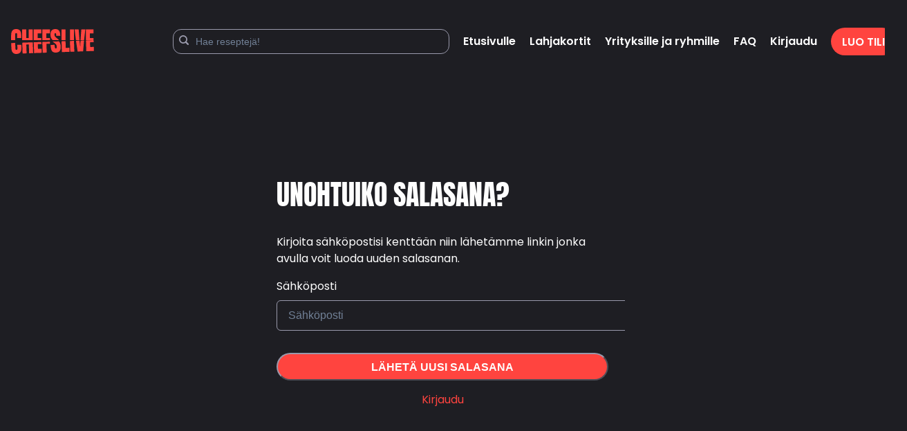

--- FILE ---
content_type: text/html; charset=utf-8
request_url: https://www.chefs.live/uusi-salasana
body_size: 16351
content:
<!DOCTYPE html><html lang="fi"><head><meta name="viewport" content="width=device-width"/><meta charSet="utf-8"/><title>Nollaa salasana – Chefslive</title><meta name="description" content="Tällä sivulla voit nollata Cheflslive-tilisi salasanan jos olet unohtanut sen."/><meta property="og:title" content="Nollaa salasana - Chefslive"/><meta property="og:site_name" content="Chefslive"/><meta property="og:type" content="website"/><meta property="og:image" content="https://www.chefs.live/images/default-share-image.png"/><meta name="twitter:card" content="summary_large_image"/><meta name="twitter:title" content="Nollaa salasana"/><meta name="twitter:image" content="https://www.chefs.live/images/default-share-image.png"/><link rel="canonical" href="https://www.chefs.live/resetpassword?nextInternalLocale=fi"/><script type="application/ld+json">{
  "organisation": {
    "@context": "https://schema.org",
    "@type": "Organization",
    "name": "Chefslive Oy",
    "url": "https://www.chefs.live",
    "logo": "https://www.chefs.live/images/logo.png"
  }
}</script><meta name="next-head-count" content="13"/><link rel="apple-touch-icon" sizes="180x180" href="/images/apple-touch-icon.png"/><link rel="icon" type="image/png" sizes="32x32" href="/images/favicon-32x32.png"/><link rel="icon" type="image/png" sizes="16x16" href="/images/favicon-16x16.png"/><link rel="manifest" href="/site.webmanifest"/><link rel="mask-icon" href="/images/safari-pinned-tab.svg" color="#5bbad5"/><link rel="shortcut icon" href="/images/favicon.ico"/><meta name="msapplication-TileColor" content="#da532c"/><meta name="msapplication-config" content="/browserconfig.xml"/><meta name="theme-color" content="#ffffff"/><meta name="facebook-domain-verification" content="lqpho5dc8mh3aetb6fno9vmall1qu0"/><meta name="next-font-preconnect"/><link rel="preload" href="/_next/static/css/91021fa137ad7028.css" as="style"/><link rel="stylesheet" href="/_next/static/css/91021fa137ad7028.css" data-n-g=""/><noscript data-n-css=""></noscript><script defer="" nomodule="" src="/_next/static/chunks/polyfills-5cd94c89d3acac5f.js"></script><script src="/_next/static/chunks/webpack-719871b5dfae42cb.js" defer=""></script><script src="/_next/static/chunks/framework-2e4b6c3664d23082.js" defer=""></script><script src="/_next/static/chunks/main-73003108762f6c19.js" defer=""></script><script src="/_next/static/chunks/pages/_app-4325a1012d06ed77.js" defer=""></script><script src="/_next/static/chunks/pages/resetpassword-071584f443504fe5.js" defer=""></script><script src="/_next/static/eaMvNDKWCsRPA1zS-Jlzb/_buildManifest.js" defer=""></script><script src="/_next/static/eaMvNDKWCsRPA1zS-Jlzb/_ssgManifest.js" defer=""></script><script src="/_next/static/eaMvNDKWCsRPA1zS-Jlzb/_middlewareManifest.js" defer=""></script></head><body><div id="__next"><style data-emotion="css-global 9s38z5">:host,:root,[data-theme]{--chakra-ring-inset:var(--chakra-empty,/*!*/ /*!*/);--chakra-ring-offset-width:0px;--chakra-ring-offset-color:#fff;--chakra-ring-color:rgba(66, 153, 225, 0.6);--chakra-ring-offset-shadow:0 0 #0000;--chakra-ring-shadow:0 0 #0000;--chakra-space-x-reverse:0;--chakra-space-y-reverse:0;--chakra-colors-transparent:transparent;--chakra-colors-current:currentColor;--chakra-colors-black:#1e1e23;--chakra-colors-white:#fefefe;--chakra-colors-whiteAlpha-50:rgba(255, 255, 255, 0.04);--chakra-colors-whiteAlpha-100:rgba(255, 255, 255, 0.06);--chakra-colors-whiteAlpha-200:rgba(255, 255, 255, 0.08);--chakra-colors-whiteAlpha-300:rgba(255, 255, 255, 0.16);--chakra-colors-whiteAlpha-400:rgba(255, 255, 255, 0.24);--chakra-colors-whiteAlpha-500:rgba(255, 255, 255, 0.36);--chakra-colors-whiteAlpha-600:rgba(255, 255, 255, 0.48);--chakra-colors-whiteAlpha-700:rgba(255, 255, 255, 0.64);--chakra-colors-whiteAlpha-800:rgba(255, 255, 255, 0.80);--chakra-colors-whiteAlpha-900:rgba(255, 255, 255, 0.92);--chakra-colors-blackAlpha-50:rgba(0, 0, 0, 0.04);--chakra-colors-blackAlpha-100:rgba(0, 0, 0, 0.06);--chakra-colors-blackAlpha-200:rgba(0, 0, 0, 0.08);--chakra-colors-blackAlpha-300:rgba(0, 0, 0, 0.16);--chakra-colors-blackAlpha-400:rgba(0, 0, 0, 0.24);--chakra-colors-blackAlpha-500:rgba(0, 0, 0, 0.36);--chakra-colors-blackAlpha-600:rgba(0, 0, 0, 0.48);--chakra-colors-blackAlpha-700:rgba(0, 0, 0, 0.64);--chakra-colors-blackAlpha-800:rgba(0, 0, 0, 0.80);--chakra-colors-blackAlpha-900:rgba(0, 0, 0, 0.92);--chakra-colors-gray-50:#F7FAFC;--chakra-colors-gray-100:rgba(147, 147, 161, 0.2);--chakra-colors-gray-200:#9999AB;--chakra-colors-gray-300:#4E4E58;--chakra-colors-gray-400:#A0AEC0;--chakra-colors-gray-500:#718096;--chakra-colors-gray-600:#4A5568;--chakra-colors-gray-700:#2D3748;--chakra-colors-gray-800:#1A202C;--chakra-colors-gray-900:#171923;--chakra-colors-red-50:#FFF5F5;--chakra-colors-red-100:#FED7D7;--chakra-colors-red-200:#FEB2B2;--chakra-colors-red-300:#FC8181;--chakra-colors-red-400:#F56565;--chakra-colors-red-500:#E53E3E;--chakra-colors-red-600:#C53030;--chakra-colors-red-700:#9B2C2C;--chakra-colors-red-800:#822727;--chakra-colors-red-900:#63171B;--chakra-colors-orange:#ff443f;--chakra-colors-yellow-50:#FFFFF0;--chakra-colors-yellow-100:#FEFCBF;--chakra-colors-yellow-200:#FAF089;--chakra-colors-yellow-300:#F6E05E;--chakra-colors-yellow-400:#ECC94B;--chakra-colors-yellow-500:#D69E2E;--chakra-colors-yellow-600:#B7791F;--chakra-colors-yellow-700:#975A16;--chakra-colors-yellow-800:#744210;--chakra-colors-yellow-900:#5F370E;--chakra-colors-green-50:#F0FFF4;--chakra-colors-green-100:#0CFF50;--chakra-colors-green-200:#9AE6B4;--chakra-colors-green-300:#68D391;--chakra-colors-green-400:#48BB78;--chakra-colors-green-500:#38A169;--chakra-colors-green-600:#2F855A;--chakra-colors-green-700:#276749;--chakra-colors-green-800:#22543D;--chakra-colors-green-900:#1C4532;--chakra-colors-teal-50:#E6FFFA;--chakra-colors-teal-100:#B2F5EA;--chakra-colors-teal-200:#81E6D9;--chakra-colors-teal-300:#4FD1C5;--chakra-colors-teal-400:#38B2AC;--chakra-colors-teal-500:#319795;--chakra-colors-teal-600:#2C7A7B;--chakra-colors-teal-700:#285E61;--chakra-colors-teal-800:#234E52;--chakra-colors-teal-900:#1D4044;--chakra-colors-blue-50:#ebf8ff;--chakra-colors-blue-100:#bee3f8;--chakra-colors-blue-200:#90cdf4;--chakra-colors-blue-300:#63b3ed;--chakra-colors-blue-400:#4299e1;--chakra-colors-blue-500:#3182ce;--chakra-colors-blue-600:#2b6cb0;--chakra-colors-blue-700:#2c5282;--chakra-colors-blue-800:#2a4365;--chakra-colors-blue-900:#1A365D;--chakra-colors-cyan-50:#EDFDFD;--chakra-colors-cyan-100:#C4F1F9;--chakra-colors-cyan-200:#9DECF9;--chakra-colors-cyan-300:#76E4F7;--chakra-colors-cyan-400:#0BC5EA;--chakra-colors-cyan-500:#00B5D8;--chakra-colors-cyan-600:#00A3C4;--chakra-colors-cyan-700:#0987A0;--chakra-colors-cyan-800:#086F83;--chakra-colors-cyan-900:#065666;--chakra-colors-purple-50:#FAF5FF;--chakra-colors-purple-100:#E9D8FD;--chakra-colors-purple-200:#D6BCFA;--chakra-colors-purple-300:#B794F4;--chakra-colors-purple-400:#9F7AEA;--chakra-colors-purple-500:#805AD5;--chakra-colors-purple-600:#6B46C1;--chakra-colors-purple-700:#553C9A;--chakra-colors-purple-800:#44337A;--chakra-colors-purple-900:#322659;--chakra-colors-pink-50:#FFF5F7;--chakra-colors-pink-100:#FED7E2;--chakra-colors-pink-200:#FBB6CE;--chakra-colors-pink-300:#F687B3;--chakra-colors-pink-400:#ED64A6;--chakra-colors-pink-500:#D53F8C;--chakra-colors-pink-600:#B83280;--chakra-colors-pink-700:#97266D;--chakra-colors-pink-800:#702459;--chakra-colors-pink-900:#521B41;--chakra-borders-none:0;--chakra-borders-1px:1px solid;--chakra-borders-2px:2px solid;--chakra-borders-4px:4px solid;--chakra-borders-8px:8px solid;--chakra-fonts-heading:Anton,-apple-system,BlinkMacSystemFont,"Segoe UI",Helvetica,Arial,sans-serif;--chakra-fonts-body:Poppins,-apple-system,BlinkMacSystemFont,"Segoe UI",Helvetica,Arial,sans-serif;--chakra-fonts-mono:SFMono-Regular,Menlo,Monaco,Consolas,"Liberation Mono","Courier New",monospace;--chakra-fonts-subheading:Poppins,-apple-system,BlinkMacSystemFont,"Segoe UI",Helvetica,Arial,sans-serif;--chakra-fonts-byline:PT Serif,Times New Roman,serif;--chakra-fonts-giftcard:Fira Code,Anton,-apple-system,BlinkMacSystemFont,"Segoe UI",Helvetica,Arial,sans-serif;--chakra-fontSizes-3xs:0.45rem;--chakra-fontSizes-2xs:0.625rem;--chakra-fontSizes-xs:0.75rem;--chakra-fontSizes-sm:0.875rem;--chakra-fontSizes-md:1rem;--chakra-fontSizes-lg:1.125rem;--chakra-fontSizes-xl:1.25rem;--chakra-fontSizes-2xl:1.625rem;--chakra-fontSizes-3xl:1.75rem;--chakra-fontSizes-4xl:2.25rem;--chakra-fontSizes-5xl:2.5rem;--chakra-fontSizes-6xl:3.75rem;--chakra-fontSizes-7xl:4.5rem;--chakra-fontSizes-8xl:6rem;--chakra-fontSizes-9xl:8rem;--chakra-fontSizes-1xl:1.5rem;--chakra-fontSizes-6lx:2.75rem;--chakra-fontWeights-hairline:100;--chakra-fontWeights-thin:200;--chakra-fontWeights-light:300;--chakra-fontWeights-normal:400;--chakra-fontWeights-medium:500;--chakra-fontWeights-semibold:600;--chakra-fontWeights-bold:700;--chakra-fontWeights-extrabold:800;--chakra-fontWeights-black:900;--chakra-letterSpacings-tighter:-0.05em;--chakra-letterSpacings-tight:-0.025em;--chakra-letterSpacings-normal:0;--chakra-letterSpacings-wide:0.025em;--chakra-letterSpacings-wider:0.05em;--chakra-letterSpacings-widest:0.1em;--chakra-lineHeights-3:.75rem;--chakra-lineHeights-4:1rem;--chakra-lineHeights-5:1.25rem;--chakra-lineHeights-6:1.5rem;--chakra-lineHeights-7:1.75rem;--chakra-lineHeights-8:2rem;--chakra-lineHeights-9:2.25rem;--chakra-lineHeights-10:2.5rem;--chakra-lineHeights-normal:normal;--chakra-lineHeights-none:1;--chakra-lineHeights-shorter:1.1;--chakra-lineHeights-short:1.2;--chakra-lineHeights-base:1.5;--chakra-lineHeights-tall:1.625;--chakra-lineHeights-taller:2;--chakra-lineHeights-medium:1.5;--chakra-radii-none:0;--chakra-radii-sm:0.125rem;--chakra-radii-base:0.25rem;--chakra-radii-md:0.375rem;--chakra-radii-lg:0.5rem;--chakra-radii-xl:0.75rem;--chakra-radii-2xl:1rem;--chakra-radii-3xl:1.5rem;--chakra-radii-full:9999px;--chakra-space-1:0.25rem;--chakra-space-2:0.5rem;--chakra-space-3:0.75rem;--chakra-space-4:1rem;--chakra-space-5:1.25rem;--chakra-space-6:1.5rem;--chakra-space-7:1.75rem;--chakra-space-8:2rem;--chakra-space-9:2.25rem;--chakra-space-10:2.5rem;--chakra-space-12:3rem;--chakra-space-14:3.5rem;--chakra-space-16:4rem;--chakra-space-20:5rem;--chakra-space-24:6rem;--chakra-space-28:7rem;--chakra-space-32:8rem;--chakra-space-36:9rem;--chakra-space-40:10rem;--chakra-space-44:11rem;--chakra-space-48:12rem;--chakra-space-52:13rem;--chakra-space-56:14rem;--chakra-space-60:15rem;--chakra-space-64:16rem;--chakra-space-72:18rem;--chakra-space-80:20rem;--chakra-space-96:24rem;--chakra-space-px:1px;--chakra-space-0-5:0.125rem;--chakra-space-1-5:0.375rem;--chakra-space-2-5:0.625rem;--chakra-space-3-5:0.875rem;--chakra-shadows-xs:0 0 0 1px rgba(0, 0, 0, 0.05);--chakra-shadows-sm:0 1px 2px 0 rgba(0, 0, 0, 0.05);--chakra-shadows-base:0 1px 3px 0 rgba(0, 0, 0, 0.1),0 1px 2px 0 rgba(0, 0, 0, 0.06);--chakra-shadows-md:0 4px 6px -1px rgba(0, 0, 0, 0.1),0 2px 4px -1px rgba(0, 0, 0, 0.06);--chakra-shadows-lg:0 10px 15px -3px rgba(0, 0, 0, 0.1),0 4px 6px -2px rgba(0, 0, 0, 0.05);--chakra-shadows-xl:0 20px 25px -5px rgba(0, 0, 0, 0.1),0 10px 10px -5px rgba(0, 0, 0, 0.04);--chakra-shadows-2xl:0 25px 50px -12px rgba(0, 0, 0, 0.25);--chakra-shadows-outline:0 0 0 2px #4E4E58;--chakra-shadows-inner:inset 0 2px 4px 0 rgba(0,0,0,0.06);--chakra-shadows-none:none;--chakra-shadows-dark-lg:rgba(0, 0, 0, 0.1) 0px 0px 0px 1px,rgba(0, 0, 0, 0.2) 0px 5px 10px,rgba(0, 0, 0, 0.4) 0px 15px 40px;--chakra-sizes-1:0.25rem;--chakra-sizes-2:0.5rem;--chakra-sizes-3:0.75rem;--chakra-sizes-4:1rem;--chakra-sizes-5:1.25rem;--chakra-sizes-6:1.5rem;--chakra-sizes-7:1.75rem;--chakra-sizes-8:2rem;--chakra-sizes-9:2.25rem;--chakra-sizes-10:2.5rem;--chakra-sizes-12:3rem;--chakra-sizes-14:3.5rem;--chakra-sizes-16:4rem;--chakra-sizes-20:5rem;--chakra-sizes-24:6rem;--chakra-sizes-28:7rem;--chakra-sizes-32:8rem;--chakra-sizes-36:9rem;--chakra-sizes-40:10rem;--chakra-sizes-44:11rem;--chakra-sizes-48:12rem;--chakra-sizes-52:13rem;--chakra-sizes-56:14rem;--chakra-sizes-60:15rem;--chakra-sizes-64:16rem;--chakra-sizes-72:18rem;--chakra-sizes-80:20rem;--chakra-sizes-96:24rem;--chakra-sizes-px:1px;--chakra-sizes-0-5:0.125rem;--chakra-sizes-1-5:0.375rem;--chakra-sizes-2-5:0.625rem;--chakra-sizes-3-5:0.875rem;--chakra-sizes-max:max-content;--chakra-sizes-min:min-content;--chakra-sizes-full:100%;--chakra-sizes-3xs:14rem;--chakra-sizes-2xs:16rem;--chakra-sizes-xs:20rem;--chakra-sizes-sm:24rem;--chakra-sizes-md:28rem;--chakra-sizes-lg:32rem;--chakra-sizes-xl:36rem;--chakra-sizes-2xl:42rem;--chakra-sizes-3xl:48rem;--chakra-sizes-4xl:56rem;--chakra-sizes-5xl:64rem;--chakra-sizes-6xl:72rem;--chakra-sizes-7xl:80rem;--chakra-sizes-8xl:90rem;--chakra-sizes-prose:60ch;--chakra-sizes-container-sm:640px;--chakra-sizes-container-md:768px;--chakra-sizes-container-lg:1024px;--chakra-sizes-container-xl:1280px;--chakra-zIndices-hide:-1;--chakra-zIndices-auto:auto;--chakra-zIndices-base:0;--chakra-zIndices-docked:10;--chakra-zIndices-dropdown:1000;--chakra-zIndices-sticky:1100;--chakra-zIndices-banner:1200;--chakra-zIndices-overlay:1300;--chakra-zIndices-modal:1400;--chakra-zIndices-popover:1500;--chakra-zIndices-skipLink:1600;--chakra-zIndices-toast:1700;--chakra-zIndices-tooltip:1800;--chakra-transition-property-common:background-color,border-color,color,fill,stroke,opacity,box-shadow,transform;--chakra-transition-property-colors:background-color,border-color,color,fill,stroke;--chakra-transition-property-dimensions:width,height;--chakra-transition-property-position:left,right,top,bottom;--chakra-transition-property-background:background-color,background-image,background-position;--chakra-transition-easing-ease-in:cubic-bezier(0.4, 0, 1, 1);--chakra-transition-easing-ease-out:cubic-bezier(0, 0, 0.2, 1);--chakra-transition-easing-ease-in-out:cubic-bezier(0.4, 0, 0.2, 1);--chakra-transition-duration-ultra-fast:50ms;--chakra-transition-duration-faster:100ms;--chakra-transition-duration-fast:150ms;--chakra-transition-duration-normal:200ms;--chakra-transition-duration-slow:300ms;--chakra-transition-duration-slower:400ms;--chakra-transition-duration-ultra-slow:500ms;--chakra-blur-none:0;--chakra-blur-sm:4px;--chakra-blur-base:8px;--chakra-blur-md:12px;--chakra-blur-lg:16px;--chakra-blur-xl:24px;--chakra-blur-2xl:40px;--chakra-blur-3xl:64px;--chakra-breakpoints-base:0em;--chakra-breakpoints-sm:40rem;--chakra-breakpoints-md:52rem;--chakra-breakpoints-lg:64rem;--chakra-breakpoints-xl:75rem;--chakra-breakpoints-2xl:87rem;}.chakra-ui-light :host:not([data-theme]),.chakra-ui-light :root:not([data-theme]),.chakra-ui-light [data-theme]:not([data-theme]),[data-theme=light] :host:not([data-theme]),[data-theme=light] :root:not([data-theme]),[data-theme=light] [data-theme]:not([data-theme]),:host[data-theme=light],:root[data-theme=light],[data-theme][data-theme=light]{--chakra-colors-chakra-body-text:var(--chakra-colors-gray-800);--chakra-colors-chakra-body-bg:var(--chakra-colors-white);--chakra-colors-chakra-border-color:var(--chakra-colors-gray-200);--chakra-colors-chakra-inverse-text:var(--chakra-colors-white);--chakra-colors-chakra-subtle-bg:var(--chakra-colors-gray-100);--chakra-colors-chakra-subtle-text:var(--chakra-colors-gray-600);--chakra-colors-chakra-placeholder-color:var(--chakra-colors-gray-500);}.chakra-ui-dark :host:not([data-theme]),.chakra-ui-dark :root:not([data-theme]),.chakra-ui-dark [data-theme]:not([data-theme]),[data-theme=dark] :host:not([data-theme]),[data-theme=dark] :root:not([data-theme]),[data-theme=dark] [data-theme]:not([data-theme]),:host[data-theme=dark],:root[data-theme=dark],[data-theme][data-theme=dark]{--chakra-colors-chakra-body-text:var(--chakra-colors-whiteAlpha-900);--chakra-colors-chakra-body-bg:var(--chakra-colors-gray-800);--chakra-colors-chakra-border-color:var(--chakra-colors-whiteAlpha-300);--chakra-colors-chakra-inverse-text:var(--chakra-colors-gray-800);--chakra-colors-chakra-subtle-bg:var(--chakra-colors-gray-700);--chakra-colors-chakra-subtle-text:var(--chakra-colors-gray-400);--chakra-colors-chakra-placeholder-color:var(--chakra-colors-whiteAlpha-400);}</style><style data-emotion="css-global fubdgu">html{line-height:1.5;-webkit-text-size-adjust:100%;font-family:system-ui,sans-serif;-webkit-font-smoothing:antialiased;text-rendering:optimizeLegibility;-moz-osx-font-smoothing:grayscale;touch-action:manipulation;}body{position:relative;min-height:100%;margin:0;font-feature-settings:"kern";}:where(*, *::before, *::after){border-width:0;border-style:solid;box-sizing:border-box;word-wrap:break-word;}main{display:block;}hr{border-top-width:1px;box-sizing:content-box;height:0;overflow:visible;}:where(pre, code, kbd,samp){font-family:SFMono-Regular,Menlo,Monaco,Consolas,monospace;font-size:1em;}a{background-color:transparent;color:inherit;-webkit-text-decoration:inherit;text-decoration:inherit;}abbr[title]{border-bottom:none;-webkit-text-decoration:underline;text-decoration:underline;-webkit-text-decoration:underline dotted;-webkit-text-decoration:underline dotted;text-decoration:underline dotted;}:where(b, strong){font-weight:bold;}small{font-size:80%;}:where(sub,sup){font-size:75%;line-height:0;position:relative;vertical-align:baseline;}sub{bottom:-0.25em;}sup{top:-0.5em;}img{border-style:none;}:where(button, input, optgroup, select, textarea){font-family:inherit;font-size:100%;line-height:1.15;margin:0;}:where(button, input){overflow:visible;}:where(button, select){text-transform:none;}:where(
          button::-moz-focus-inner,
          [type="button"]::-moz-focus-inner,
          [type="reset"]::-moz-focus-inner,
          [type="submit"]::-moz-focus-inner
        ){border-style:none;padding:0;}fieldset{padding:0.35em 0.75em 0.625em;}legend{box-sizing:border-box;color:inherit;display:table;max-width:100%;padding:0;white-space:normal;}progress{vertical-align:baseline;}textarea{overflow:auto;}:where([type="checkbox"], [type="radio"]){box-sizing:border-box;padding:0;}input[type="number"]::-webkit-inner-spin-button,input[type="number"]::-webkit-outer-spin-button{-webkit-appearance:none!important;}input[type="number"]{-moz-appearance:textfield;}input[type="search"]{-webkit-appearance:textfield;outline-offset:-2px;}input[type="search"]::-webkit-search-decoration{-webkit-appearance:none!important;}::-webkit-file-upload-button{-webkit-appearance:button;font:inherit;}details{display:block;}summary{display:-webkit-box;display:-webkit-list-item;display:-ms-list-itembox;display:list-item;}template{display:none;}[hidden]{display:none!important;}:where(
          blockquote,
          dl,
          dd,
          h1,
          h2,
          h3,
          h4,
          h5,
          h6,
          hr,
          figure,
          p,
          pre
        ){margin:0;}button{background:transparent;padding:0;}fieldset{margin:0;padding:0;}:where(ol, ul){margin:0;padding:0;}textarea{resize:vertical;}:where(button, [role="button"]){cursor:pointer;}button::-moz-focus-inner{border:0!important;}table{border-collapse:collapse;}:where(h1, h2, h3, h4, h5, h6){font-size:inherit;font-weight:inherit;}:where(button, input, optgroup, select, textarea){padding:0;line-height:inherit;color:inherit;}:where(img, svg, video, canvas, audio, iframe, embed, object){display:block;}:where(img, video){max-width:100%;height:auto;}[data-js-focus-visible] :focus:not([data-focus-visible-added]):not(
          [data-focus-visible-disabled]
        ){outline:none;box-shadow:none;}select::-ms-expand{display:none;}:root,:host{--chakra-vh:100vh;}@supports (height: -webkit-fill-available){:root,:host{--chakra-vh:-webkit-fill-available;}}@supports (height: -moz-fill-available){:root,:host{--chakra-vh:-moz-fill-available;}}@supports (height: 100dvh){:root,:host{--chakra-vh:100dvh;}}</style><style data-emotion="css-global alhjxn">body{font-family:var(--chakra-fonts-body);color:var(--chakra-colors-white);background:var(--chakra-colors-black);transition-property:background-color;transition-duration:var(--chakra-transition-duration-normal);line-height:var(--chakra-lineHeights-base);font-size:100%;}body a{color:var(--chakra-colors-orange);-webkit-text-decoration:none;text-decoration:none;-webkit-transition:color 0.25s ease-out;transition:color 0.25s ease-out;}body a:hover,body a[data-hover]{-webkit-transition:color 0.25s ease-out;transition:color 0.25s ease-out;}body button{-webkit-transition:color 0.25s ease-out,background 0.25s ease-out;transition:color 0.25s ease-out,background 0.25s ease-out;}body button:hover,body button[data-hover]{-webkit-transition:color 0.25s ease-out,background 0.25s ease-out;transition:color 0.25s ease-out,background 0.25s ease-out;}@media print{body{color:#000000;background:#ffffff;}}*::-webkit-input-placeholder{color:var(--chakra-colors-chakra-placeholder-color);}*::-moz-placeholder{color:var(--chakra-colors-chakra-placeholder-color);}*:-ms-input-placeholder{color:var(--chakra-colors-chakra-placeholder-color);}*::placeholder{color:var(--chakra-colors-chakra-placeholder-color);}*,*::before,::after{border-color:var(--chakra-colors-chakra-border-color);}</style><style data-emotion="css 1bebuoi">.css-1bebuoi{display:-webkit-box;display:-webkit-flex;display:-ms-flexbox;display:flex;width:100%;-webkit-padding-start:var(--chakra-space-4);padding-inline-start:var(--chakra-space-4);-webkit-padding-end:var(--chakra-space-4);padding-inline-end:var(--chakra-space-4);padding-top:var(--chakra-space-4);padding-bottom:var(--chakra-space-4);-webkit-box-pack:justify;-webkit-justify-content:space-between;justify-content:space-between;-webkit-align-items:center;-webkit-box-align:center;-ms-flex-align:center;align-items:center;}@media screen and (min-width: 52rem){.css-1bebuoi{padding-top:var(--chakra-space-6);padding-bottom:var(--chakra-space-6);}}@media print{.css-1bebuoi{display:none;}}</style><div class="css-1bebuoi"><div class="css-0"><style data-emotion="css 161rssc">.css-161rssc{transition-property:var(--chakra-transition-property-common);transition-duration:var(--chakra-transition-duration-fast);transition-timing-function:var(--chakra-transition-easing-ease-out);-webkit-text-decoration:none;text-decoration:none;outline:2px solid transparent;outline-offset:2px;color:var(--chakra-colors-orange);font-family:var(--chakra-fonts-body);font-size:var(--chakra-fontSizes-sm);line-height:var(--chakra-lineHeights-medium);display:block;position:relative;width:100px;padding-top:29.72%;cursor:pointer;}.css-161rssc:focus-visible,.css-161rssc[data-focus-visible]{box-shadow:var(--chakra-shadows-outline);}@media screen and (min-width: 40rem){.css-161rssc{width:110px;}}@media screen and (min-width: 52rem){.css-161rssc{font-size:var(--chakra-fontSizes-md);width:120px;}}.css-161rssc svg{position:absolute;top:0px;left:0px;width:100%;height:100%;}.css-161rssc svg g{-webkit-transition:fill 0.15s ease-out;transition:fill 0.15s ease-out;}.css-161rssc:hover svg g,.css-161rssc[data-hover] svg g{fill:var(--chakra-colors-white);-webkit-transition:fill 0.15s ease-out;transition:fill 0.15s ease-out;}</style><a class="chakra-link css-161rssc" href="/"><svg width="740" height="220" viewBox="0 0 740 220" xmlns="http://www.w3.org/2000/svg"><g fill="#FF443F" fill-rule="evenodd"><path d="M45.455 35.834c7.881 0 9.078 4.776 9.078 21.019v23.169h35.83v-25.56C90.362 16.007 74.36 0 45.454 0S.548 16.007.548 54.462v43.476h35.83V56.853c0-16.243 1.192-21.02 9.077-21.02M157.315 2.39v77.63h-22.453V2.39h-35.83v95.548h94.112V2.39zM237.643 80.021V38.22h32.246V2.39h-68.075v95.548h68.075V80.021zM314.388 80.023V38.22h32.246V2.39H278.56v95.548h68.075V80.023zM406.952 79.307c-13.375-10.271-19.586-15.766-19.586-29.62 0-9.077 1.913-13.853 7.409-13.853 5.49 0 8.358 4.776 8.358 23.41h35.828C438.961 18.391 424.871 0 394.774 0c-30.101 0-43.236 18.392-43.236 49.688 0 24.718 8.64 37.878 19.688 48.25h56.234c-5.601-6.895-12.598-12.606-20.507-18.631M450.017 97.938h35.829V2.39h-35.829zM525.116 97.938h35.829V2.39h-35.829zM603.05 2.39h-35.83l11.706 95.548h31.727zM627.174 2.39l-7.452 95.548h31.581L663.008 2.39zM736.109 80.021h-32.246V38.22h32.246V2.39h-68.075v95.548h68.075zM2.52 167.093c1.345 38.433 17.897 53.87 46.784 52.86 28.887-1.01 44.32-17.566 42.976-55.999l-.893-25.543-35.807 1.253.809 23.154c.568 16.233-.462 21.048-8.337 21.324-7.881.275-9.24-4.456-9.807-20.69l-1.436-41.06L1 123.645l1.52 43.448zM102.764 215.693l35.807-1.252-2.713-77.584 22.44-.785 2.713 77.584 35.807-1.252-3.339-95.49-94.054 3.289zM205.483 212.1l68.034-2.379-1.252-35.807-32.227 1.128-1.46-41.778 32.226-1.126-.627-17.907-68.033 2.38zM282.182 209.418l35.807-1.251-2.714-77.586 32.228-1.128-.627-17.904-68.034 2.38zM388.051 123.496c16.207 12.339 18.796 17.983 19.28 31.833.401 11.457-.866 16.279-7.549 16.513-6.684.234-10.195-4.422-11.18-32.59l-35.807 1.252c1.928 55.144 16.964 68.243 48.24 67.15 31.27-1.094 43.28-19.918 42.103-53.577-.763-21.84-6.512-35.063-15.486-45.352l-56.2 1.965c5.237 4.584 10.96 8.564 16.6 12.806M453.535 203.426l68.034-2.379-1.253-35.807-32.226 1.127-2.087-59.683-35.807 1.252zM528.588 200.802l35.807-1.253-3.339-95.49-35.807 1.253zM617.322 159.693l-6.589-57.37-31.708 1.109 15.037 95.08L643 196.8l8.358-95.9-31.561 1.105zM736.738 115.844l-.626-17.906-68.033 2.38 3.34 95.489 68.032-2.38-1.252-35.806-32.225 1.127-1.462-41.777z"></path></g></svg></a></div><style data-emotion="css ddty1c">.css-ddty1c{display:-webkit-box;display:-webkit-flex;display:-ms-flexbox;display:flex;-webkit-align-items:center;-webkit-box-align:center;-ms-flex-align:center;align-items:center;padding-top:var(--chakra-space-2);padding-bottom:var(--chakra-space-2);}.css-ddty1c:hover,.css-ddty1c[data-hover]{color:var(--chakra-colors-orange);}</style><button class="css-ddty1c"><style data-emotion="css 11nwy4r">.css-11nwy4r{font-family:var(--chakra-fonts-body);font-size:var(--chakra-fontSizes-md);line-height:var(--chakra-lineHeights-medium);font-weight:var(--chakra-fontWeights-semibold);color:var(--chakra-colors-white);cursor:pointer;margin-right:var(--chakra-space-2);}.css-11nwy4r:hover,.css-11nwy4r[data-hover]{color:var(--chakra-colors-orange);}</style><span class="chakra-text css-11nwy4r">Valikko</span><div class="css-0"><svg xmlns="http://www.w3.org/2000/svg" width="24" height="24" viewBox="0 0 24 24" fill="none" stroke="currentColor" stroke-width="2" stroke-linecap="round" stroke-linejoin="round" class="feather feather-menu"><path d="M3 12h18M3 6h18M3 18h18"></path></svg></div></button><style data-emotion="css wuyd4q">.css-wuyd4q{position:fixed;top:0px;right:0px;width:80%;height:100vh;padding:var(--chakra-space-5);z-index:100;background-color:var(--chakra-colors-black);box-shadow:5px 0px 30px 10px rgba(0,0,0, 0.4);-webkit-transition:-webkit-transform 0.2s ease-out;transition:transform 0.2s ease-out;-webkit-transform:translateX(100%);-moz-transform:translateX(100%);-ms-transform:translateX(100%);transform:translateX(100%);}@media screen and (min-width: 40rem){.css-wuyd4q{width:50%;padding:var(--chakra-space-8);}}</style><div class="css-wuyd4q"><style data-emotion="css 1igf63r">.css-1igf63r{display:-webkit-box;display:-webkit-flex;display:-ms-flexbox;display:flex;-webkit-box-pack:end;-ms-flex-pack:end;-webkit-justify-content:flex-end;justify-content:flex-end;margin-bottom:var(--chakra-space-8);}@media screen and (min-width: 40rem){.css-1igf63r{margin-bottom:var(--chakra-space-12);}}</style><div class="css-1igf63r"><style data-emotion="css ah13yu">.css-ah13yu{display:-webkit-inline-box;display:-webkit-inline-flex;display:-ms-inline-flexbox;display:inline-flex;-webkit-appearance:none;-moz-appearance:none;-ms-appearance:none;appearance:none;-webkit-align-items:center;-webkit-box-align:center;-ms-flex-align:center;align-items:center;-webkit-box-pack:center;-ms-flex-pack:center;-webkit-justify-content:center;justify-content:center;-webkit-user-select:none;-moz-user-select:none;-ms-user-select:none;user-select:none;position:relative;white-space:nowrap;vertical-align:middle;outline:2px solid transparent;outline-offset:2px;line-height:1.2;border-radius:var(--chakra-radii-full);font-weight:var(--chakra-fontWeights-semibold);transition-property:var(--chakra-transition-property-common);transition-duration:var(--chakra-transition-duration-normal);color:var(--chakra-colors-white);text-transform:uppercase;cursor:pointer;height:var(--chakra-sizes-10);min-width:var(--chakra-sizes-10);font-size:var(--chakra-fontSizes-md);-webkit-padding-start:var(--chakra-space-4);padding-inline-start:var(--chakra-space-4);-webkit-padding-end:var(--chakra-space-4);padding-inline-end:var(--chakra-space-4);background-color:var(--chakra-colors-gray-100);}.css-ah13yu:focus-visible,.css-ah13yu[data-focus-visible]{box-shadow:var(--chakra-shadows-outline);}.css-ah13yu:disabled,.css-ah13yu[disabled],.css-ah13yu[aria-disabled=true],.css-ah13yu[data-disabled]{opacity:0.4;cursor:not-allowed;box-shadow:var(--chakra-shadows-none);}.css-ah13yu:hover,.css-ah13yu[data-hover]{background-color:var(--chakra-colors-orange);-webkit-text-decoration:none;text-decoration:none;}.css-ah13yu:hover:disabled,.css-ah13yu[data-hover]:disabled,.css-ah13yu:hover[disabled],.css-ah13yu[data-hover][disabled],.css-ah13yu:hover[aria-disabled=true],.css-ah13yu[data-hover][aria-disabled=true],.css-ah13yu:hover[data-disabled],.css-ah13yu[data-hover][data-disabled]{background:initial;}.css-ah13yu:focus,.css-ah13yu[data-focus]{outline:2px solid transparent;outline-offset:2px;}</style><button type="button" class="chakra-button css-ah13yu">Sulje</button></div><style data-emotion="css xi606m">.css-xi606m{text-align:center;}</style><div class="css-xi606m"><style data-emotion="css 155za0w">.css-155za0w{list-style-type:none;}</style><ul role="list" class="css-155za0w"><style data-emotion="css 1ykdma4">.css-1ykdma4{width:100%;display:-webkit-box;display:-webkit-flex;display:-ms-flexbox;display:flex;-webkit-box-pack:center;-ms-flex-pack:center;-webkit-justify-content:center;justify-content:center;}</style><li class="css-1ykdma4"><style data-emotion="css 79elbk">.css-79elbk{position:relative;}</style><div class="css-79elbk"><style data-emotion="css ah9dob">.css-ah9dob{display:-webkit-box;display:-webkit-flex;display:-ms-flexbox;display:flex;position:relative;isolation:isolate;--input-font-size:var(--chakra-fontSizes-sm);--input-padding:var(--chakra-space-3);--input-border-radius:var(--chakra-radii-sm);--input-height:var(--chakra-sizes-8);width:200px;}@media screen and (min-width: 52rem){.css-ah9dob{width:400px;}}</style><div class="chakra-input__group css-ah9dob" data-group="true"><style data-emotion="css gv1iwz">.css-gv1iwz{left:0;width:var(--input-height);height:var(--input-height);font-size:var(--input-font-size);display:-webkit-box;display:-webkit-flex;display:-ms-flexbox;display:flex;-webkit-align-items:center;-webkit-box-align:center;-ms-flex-align:center;align-items:center;-webkit-box-pack:center;-ms-flex-pack:center;-webkit-justify-content:center;justify-content:center;position:absolute;top:0px;z-index:2;pointer-events:none;}</style><div class="chakra-input__left-element css-gv1iwz"><style data-emotion="css 19htuz8">.css-19htuz8{width:1em;height:1em;display:inline-block;line-height:1em;-webkit-flex-shrink:0;-ms-flex-negative:0;flex-shrink:0;color:#9999AB;vertical-align:middle;}</style><svg viewBox="0 0 24 24" focusable="false" class="chakra-icon css-19htuz8"><path fill="currentColor" d="M23.414,20.591l-4.645-4.645a10.256,10.256,0,1,0-2.828,2.829l4.645,4.644a2.025,2.025,0,0,0,2.828,0A2,2,0,0,0,23.414,20.591ZM10.25,3.005A7.25,7.25,0,1,1,3,10.255,7.258,7.258,0,0,1,10.25,3.005Z"></path></svg></div><style data-emotion="css 1b8y32s">.css-1b8y32s{width:100%;height:var(--input-height);font-size:var(--input-font-size);-webkit-padding-start:var(--input-height);padding-inline-start:var(--input-height);-webkit-padding-end:var(--input-padding);padding-inline-end:var(--input-padding);min-width:0px;outline:2px solid transparent;outline-offset:2px;position:relative;-webkit-appearance:none;-moz-appearance:none;-ms-appearance:none;appearance:none;transition-property:var(--chakra-transition-property-common);transition-duration:var(--chakra-transition-duration-normal);--input-font-size:var(--chakra-fontSizes-sm);--input-padding:var(--chakra-space-3);--input-border-radius:var(--chakra-radii-sm);--input-height:var(--chakra-sizes-8);border:1px solid;border-color:inherit;background:inherit;border-radius:var(--chakra-radii-xl);}.css-1b8y32s:disabled,.css-1b8y32s[disabled],.css-1b8y32s[aria-disabled=true],.css-1b8y32s[data-disabled]{opacity:0.4;cursor:not-allowed;}.css-1b8y32s:hover,.css-1b8y32s[data-hover]{border-color:var(--chakra-colors-gray-300);}.css-1b8y32s[aria-readonly=true],.css-1b8y32s[readonly],.css-1b8y32s[data-readonly]{box-shadow:var(--chakra-shadows-none)!important;-webkit-user-select:all;-moz-user-select:all;-ms-user-select:all;user-select:all;}.css-1b8y32s[aria-invalid=true],.css-1b8y32s[data-invalid]{border-color:#E53E3E;box-shadow:0 0 0 1px #E53E3E;}.css-1b8y32s:focus-visible,.css-1b8y32s[data-focus-visible]{z-index:1;border-color:#ff443f;box-shadow:0 0 0 1px #ff443f;}</style><input spellcheck="false" type="text" placeholder="Hae reseptejä!" class="chakra-input css-1b8y32s" value=""/></div></div></li><style data-emotion="css cacxvn">.css-cacxvn{margin-bottom:var(--chakra-space-3);font-size:20px;}</style><li class="css-cacxvn"><style data-emotion="css 1o189t0">.css-1o189t0{font-family:var(--chakra-fonts-body);font-size:var(--chakra-fontSizes-md);line-height:var(--chakra-lineHeights-medium);font-weight:var(--chakra-fontWeights-semibold);color:var(--chakra-colors-white);cursor:pointer;}.css-1o189t0:hover,.css-1o189t0[data-hover]{color:var(--chakra-colors-orange);}</style><a class="chakra-text css-1o189t0" href="/">Etusivulle</a></li><li class="css-cacxvn"><a class="chakra-text css-1o189t0" href="/lahjakortit">Lahjakortit</a></li><li class="css-cacxvn"><a class="chakra-text css-1o189t0" href="/yrityksille-ja-ryhmille">Yrityksille ja ryhmille</a></li><li class="css-cacxvn"><a class="chakra-text css-1o189t0" href="/faq">FAQ</a></li><li class="css-cacxvn"><a class="chakra-text css-1o189t0" href="/kirjaudu">Kirjaudu</a></li><li class="css-0"><style data-emotion="css 2oyjki">.css-2oyjki{display:-webkit-inline-box;display:-webkit-inline-flex;display:-ms-inline-flexbox;display:inline-flex;-webkit-appearance:none;-moz-appearance:none;-ms-appearance:none;appearance:none;-webkit-align-items:center;-webkit-box-align:center;-ms-flex-align:center;align-items:center;-webkit-box-pack:center;-ms-flex-pack:center;-webkit-justify-content:center;justify-content:center;-webkit-user-select:none;-moz-user-select:none;-ms-user-select:none;user-select:none;position:relative;white-space:nowrap;vertical-align:middle;outline:2px solid transparent;outline-offset:2px;line-height:1.2;border-radius:var(--chakra-radii-full);font-weight:var(--chakra-fontWeights-semibold);transition-property:var(--chakra-transition-property-common);transition-duration:var(--chakra-transition-duration-normal);color:var(--chakra-colors-white);text-transform:uppercase;cursor:pointer;height:var(--chakra-sizes-10);min-width:var(--chakra-sizes-10);font-size:var(--chakra-fontSizes-md);-webkit-padding-start:var(--chakra-space-4);padding-inline-start:var(--chakra-space-4);-webkit-padding-end:var(--chakra-space-4);padding-inline-end:var(--chakra-space-4);background-color:var(--chakra-colors-orange);}.css-2oyjki:focus-visible,.css-2oyjki[data-focus-visible]{box-shadow:var(--chakra-shadows-outline);}.css-2oyjki:disabled,.css-2oyjki[disabled],.css-2oyjki[aria-disabled=true],.css-2oyjki[data-disabled]{opacity:0.4;cursor:not-allowed;box-shadow:var(--chakra-shadows-none);}.css-2oyjki:hover,.css-2oyjki[data-hover]{background-color:var(--chakra-colors-white);color:var(--chakra-colors-orange);-webkit-text-decoration:none;text-decoration:none;}.css-2oyjki:hover:disabled,.css-2oyjki[data-hover]:disabled,.css-2oyjki:hover[disabled],.css-2oyjki[data-hover][disabled],.css-2oyjki:hover[aria-disabled=true],.css-2oyjki[data-hover][aria-disabled=true],.css-2oyjki:hover[data-disabled],.css-2oyjki[data-hover][data-disabled]{background:initial;}.css-2oyjki:focus,.css-2oyjki[data-focus]{outline:2px solid transparent;outline-offset:2px;}</style><a class="chakra-button css-2oyjki" href="/luo-tili">Luo tili</a></li></ul></div></div></div><style data-emotion="css qsov0m">.css-qsov0m{padding:var(--chakra-space-4);padding-top:0px;min-height:75vh;}</style><div class="css-qsov0m"><style data-emotion="css gmuwbf">.css-gmuwbf{display:-webkit-box;display:-webkit-flex;display:-ms-flexbox;display:flex;-webkit-align-items:center;-webkit-box-align:center;-ms-flex-align:center;align-items:center;-webkit-box-pack:center;-ms-flex-pack:center;-webkit-justify-content:center;justify-content:center;}</style><div class="css-gmuwbf"><style data-emotion="css 5ba4f1">.css-5ba4f1{max-width:30rem;width:100%;margin-top:var(--chakra-space-6);padding:var(--chakra-space-6);border-radius:var(--chakra-radii-lg);overflow:hidden;}@media screen and (min-width: 52rem){.css-5ba4f1{margin-top:var(--chakra-space-12);}}@media screen and (min-width: 64rem){.css-5ba4f1{margin-top:var(--chakra-space-16);}}@media screen and (min-width: 75rem){.css-5ba4f1{margin-top:var(--chakra-space-20);}}</style><div class="css-5ba4f1"><style data-emotion="css 1409bn3">.css-1409bn3{font-family:var(--chakra-fonts-heading);font-weight:var(--chakra-fontWeights-normal);text-transform:uppercase;line-height:var(--chakra-lineHeights-short);font-size:var(--chakra-fontSizes-1xl);}@media screen and (min-width: 52rem){.css-1409bn3{font-size:var(--chakra-fontSizes-4xl);}}@media screen and (min-width: 75rem){.css-1409bn3{font-size:var(--chakra-fontSizes-5xl);}}</style><h2 class="chakra-heading css-1409bn3">Unohtuiko salasana?</h2><style data-emotion="css 16esdhw">.css-16esdhw{font-family:var(--chakra-fonts-body);font-size:var(--chakra-fontSizes-sm);line-height:var(--chakra-lineHeights-medium);margin-top:var(--chakra-space-4);}@media screen and (min-width: 52rem){.css-16esdhw{font-size:var(--chakra-fontSizes-md);}}</style><p class="chakra-text css-16esdhw">Kirjoita sähköpostisi kenttään niin lähetämme linkin jonka avulla voit luoda uuden salasanan.</p><form><style data-emotion="css 1kxonj9">.css-1kxonj9{width:100%;position:relative;}</style><div role="group" class="chakra-form-control css-1kxonj9"><style data-emotion="css m8bvtp">.css-m8bvtp{display:block;text-align:start;font-size:var(--chakra-fontSizes-md);-webkit-margin-end:var(--chakra-space-3);margin-inline-end:var(--chakra-space-3);margin-bottom:var(--chakra-space-2);font-weight:var(--chakra-fontWeights-medium);transition-property:var(--chakra-transition-property-common);transition-duration:var(--chakra-transition-duration-normal);opacity:1;margin-top:var(--chakra-space-4);}.css-m8bvtp:disabled,.css-m8bvtp[disabled],.css-m8bvtp[aria-disabled=true],.css-m8bvtp[data-disabled]{opacity:0.4;}</style><label for="email" id="field-:R7l9lf6:-label" class="chakra-form__label css-m8bvtp">Sähköposti</label><style data-emotion="css 113pgev">.css-113pgev{width:100%;height:var(--input-height);font-size:var(--input-font-size);-webkit-padding-start:var(--input-padding);padding-inline-start:var(--input-padding);-webkit-padding-end:var(--input-padding);padding-inline-end:var(--input-padding);border-radius:var(--input-border-radius);min-width:0px;outline:2px solid transparent;outline-offset:2px;position:relative;-webkit-appearance:none;-moz-appearance:none;-ms-appearance:none;appearance:none;transition-property:var(--chakra-transition-property-common);transition-duration:var(--chakra-transition-duration-normal);--input-font-size:var(--chakra-fontSizes-md);--input-padding:var(--chakra-space-4);--input-border-radius:var(--chakra-radii-md);--input-height:var(--chakra-sizes-10);border:1px solid;border-color:inherit;background:inherit;}.css-113pgev:disabled,.css-113pgev[disabled],.css-113pgev[aria-disabled=true],.css-113pgev[data-disabled]{opacity:0.4;cursor:not-allowed;}.css-113pgev:hover,.css-113pgev[data-hover]{border-color:var(--chakra-colors-gray-300);}.css-113pgev[aria-readonly=true],.css-113pgev[readonly],.css-113pgev[data-readonly]{box-shadow:var(--chakra-shadows-none)!important;-webkit-user-select:all;-moz-user-select:all;-ms-user-select:all;user-select:all;}.css-113pgev[aria-invalid=true],.css-113pgev[data-invalid]{border-color:#E53E3E;box-shadow:0 0 0 1px #E53E3E;}.css-113pgev:focus-visible,.css-113pgev[data-focus-visible]{z-index:1;border-color:#ff443f;box-shadow:0 0 0 1px #ff443f;}</style><input type="email" placeholder="Sähköposti" name="email" id="email" class="chakra-input css-113pgev"/></div><style data-emotion="css 1mowjl1">.css-1mowjl1{display:-webkit-inline-box;display:-webkit-inline-flex;display:-ms-inline-flexbox;display:inline-flex;-webkit-appearance:none;-moz-appearance:none;-ms-appearance:none;appearance:none;-webkit-align-items:center;-webkit-box-align:center;-ms-flex-align:center;align-items:center;-webkit-box-pack:center;-ms-flex-pack:center;-webkit-justify-content:center;justify-content:center;-webkit-user-select:none;-moz-user-select:none;-ms-user-select:none;user-select:none;position:relative;white-space:nowrap;vertical-align:middle;outline:2px solid transparent;outline-offset:2px;line-height:1.2;border-radius:var(--chakra-radii-full);font-weight:var(--chakra-fontWeights-semibold);transition-property:var(--chakra-transition-property-common);transition-duration:var(--chakra-transition-duration-normal);color:var(--chakra-colors-white);text-transform:uppercase;cursor:pointer;height:var(--chakra-sizes-10);min-width:var(--chakra-sizes-10);font-size:var(--chakra-fontSizes-md);-webkit-padding-start:var(--chakra-space-4);padding-inline-start:var(--chakra-space-4);-webkit-padding-end:var(--chakra-space-4);padding-inline-end:var(--chakra-space-4);background-color:var(--chakra-colors-orange);width:100%;margin-top:var(--chakra-space-8);}.css-1mowjl1:focus-visible,.css-1mowjl1[data-focus-visible]{box-shadow:var(--chakra-shadows-outline);}.css-1mowjl1:disabled,.css-1mowjl1[disabled],.css-1mowjl1[aria-disabled=true],.css-1mowjl1[data-disabled]{opacity:0.4;cursor:not-allowed;box-shadow:var(--chakra-shadows-none);}.css-1mowjl1:hover,.css-1mowjl1[data-hover]{background-color:var(--chakra-colors-white);color:var(--chakra-colors-orange);-webkit-text-decoration:none;text-decoration:none;}.css-1mowjl1:hover:disabled,.css-1mowjl1[data-hover]:disabled,.css-1mowjl1:hover[disabled],.css-1mowjl1[data-hover][disabled],.css-1mowjl1:hover[aria-disabled=true],.css-1mowjl1[data-hover][aria-disabled=true],.css-1mowjl1:hover[data-disabled],.css-1mowjl1[data-hover][data-disabled]{background:initial;}.css-1mowjl1:focus,.css-1mowjl1[data-focus]{outline:2px solid transparent;outline-offset:2px;}</style><button type="submit" class="chakra-button css-1mowjl1">Lähetä uusi salasana</button><style data-emotion="css bys8ju">.css-bys8ju{transition-property:var(--chakra-transition-property-common);transition-duration:var(--chakra-transition-duration-fast);transition-timing-function:var(--chakra-transition-easing-ease-out);cursor:pointer;-webkit-text-decoration:none;text-decoration:none;outline:2px solid transparent;outline-offset:2px;color:var(--chakra-colors-orange);font-family:var(--chakra-fonts-body);font-size:var(--chakra-fontSizes-sm);line-height:var(--chakra-lineHeights-medium);text-align:center;margin-top:var(--chakra-space-4);display:block;}.css-bys8ju:hover,.css-bys8ju[data-hover]{-webkit-text-decoration:underline;text-decoration:underline;}.css-bys8ju:focus-visible,.css-bys8ju[data-focus-visible]{box-shadow:var(--chakra-shadows-outline);}@media screen and (min-width: 52rem){.css-bys8ju{font-size:var(--chakra-fontSizes-md);}}</style><a class="chakra-link css-bys8ju" href="/kirjaudu">Kirjaudu</a></form></div></div></div><style data-emotion="css 10lrdhv">.css-10lrdhv{width:100%;max-width:125rem;padding:var(--chakra-space-4);margin-top:var(--chakra-space-6);-webkit-margin-start:auto;margin-inline-start:auto;-webkit-margin-end:auto;margin-inline-end:auto;}@media screen and (min-width: 52rem){.css-10lrdhv{margin-top:var(--chakra-space-8);}}@media screen and (min-width: 64rem){.css-10lrdhv{margin-top:var(--chakra-space-12);}}@media screen and (min-width: 75rem){.css-10lrdhv{margin-top:var(--chakra-space-16);}}@media print{.css-10lrdhv{display:none;}}</style><footer class="css-10lrdhv"><style data-emotion="css 1gige0x">.css-1gige0x{display:-webkit-box;display:-webkit-flex;display:-ms-flexbox;display:flex;width:100%;padding-bottom:var(--chakra-space-3);-webkit-box-pack:justify;-webkit-justify-content:space-between;justify-content:space-between;-webkit-align-items:baseline;-webkit-box-align:baseline;-ms-flex-align:baseline;align-items:baseline;border-bottom:1px solid;border-bottom-color:var(--chakra-colors-gray-100);}</style><div class="css-1gige0x"><div class="css-0"><style data-emotion="css 31y6b6">.css-31y6b6{transition-property:var(--chakra-transition-property-common);transition-duration:var(--chakra-transition-duration-fast);transition-timing-function:var(--chakra-transition-easing-ease-out);-webkit-text-decoration:none;text-decoration:none;outline:2px solid transparent;outline-offset:2px;color:var(--chakra-colors-orange);font-family:var(--chakra-fonts-body);font-size:var(--chakra-fontSizes-sm);line-height:var(--chakra-lineHeights-medium);display:block;position:relative;width:80px;padding-top:29.72%;cursor:pointer;}.css-31y6b6:focus-visible,.css-31y6b6[data-focus-visible]{box-shadow:var(--chakra-shadows-outline);}@media screen and (min-width: 40rem){.css-31y6b6{width:90px;}}@media screen and (min-width: 52rem){.css-31y6b6{font-size:var(--chakra-fontSizes-md);}}.css-31y6b6 svg{position:absolute;top:0px;left:0px;width:100%;height:100%;}.css-31y6b6 svg g{-webkit-transition:fill 0.15s ease-out;transition:fill 0.15s ease-out;}.css-31y6b6:hover svg g,.css-31y6b6[data-hover] svg g{fill:var(--chakra-colors-white);-webkit-transition:fill 0.15s ease-out;transition:fill 0.15s ease-out;}</style><a class="chakra-link css-31y6b6" href="/"><svg width="740" height="220" viewBox="0 0 740 220" xmlns="http://www.w3.org/2000/svg"><g fill="#FF443F" fill-rule="evenodd"><path d="M45.455 35.834c7.881 0 9.078 4.776 9.078 21.019v23.169h35.83v-25.56C90.362 16.007 74.36 0 45.454 0S.548 16.007.548 54.462v43.476h35.83V56.853c0-16.243 1.192-21.02 9.077-21.02M157.315 2.39v77.63h-22.453V2.39h-35.83v95.548h94.112V2.39zM237.643 80.021V38.22h32.246V2.39h-68.075v95.548h68.075V80.021zM314.388 80.023V38.22h32.246V2.39H278.56v95.548h68.075V80.023zM406.952 79.307c-13.375-10.271-19.586-15.766-19.586-29.62 0-9.077 1.913-13.853 7.409-13.853 5.49 0 8.358 4.776 8.358 23.41h35.828C438.961 18.391 424.871 0 394.774 0c-30.101 0-43.236 18.392-43.236 49.688 0 24.718 8.64 37.878 19.688 48.25h56.234c-5.601-6.895-12.598-12.606-20.507-18.631M450.017 97.938h35.829V2.39h-35.829zM525.116 97.938h35.829V2.39h-35.829zM603.05 2.39h-35.83l11.706 95.548h31.727zM627.174 2.39l-7.452 95.548h31.581L663.008 2.39zM736.109 80.021h-32.246V38.22h32.246V2.39h-68.075v95.548h68.075zM2.52 167.093c1.345 38.433 17.897 53.87 46.784 52.86 28.887-1.01 44.32-17.566 42.976-55.999l-.893-25.543-35.807 1.253.809 23.154c.568 16.233-.462 21.048-8.337 21.324-7.881.275-9.24-4.456-9.807-20.69l-1.436-41.06L1 123.645l1.52 43.448zM102.764 215.693l35.807-1.252-2.713-77.584 22.44-.785 2.713 77.584 35.807-1.252-3.339-95.49-94.054 3.289zM205.483 212.1l68.034-2.379-1.252-35.807-32.227 1.128-1.46-41.778 32.226-1.126-.627-17.907-68.033 2.38zM282.182 209.418l35.807-1.251-2.714-77.586 32.228-1.128-.627-17.904-68.034 2.38zM388.051 123.496c16.207 12.339 18.796 17.983 19.28 31.833.401 11.457-.866 16.279-7.549 16.513-6.684.234-10.195-4.422-11.18-32.59l-35.807 1.252c1.928 55.144 16.964 68.243 48.24 67.15 31.27-1.094 43.28-19.918 42.103-53.577-.763-21.84-6.512-35.063-15.486-45.352l-56.2 1.965c5.237 4.584 10.96 8.564 16.6 12.806M453.535 203.426l68.034-2.379-1.253-35.807-32.226 1.127-2.087-59.683-35.807 1.252zM528.588 200.802l35.807-1.253-3.339-95.49-35.807 1.253zM617.322 159.693l-6.589-57.37-31.708 1.109 15.037 95.08L643 196.8l8.358-95.9-31.561 1.105zM736.738 115.844l-.626-17.906-68.033 2.38 3.34 95.489 68.032-2.38-1.252-35.806-32.225 1.127-1.462-41.777z"></path></g></svg></a></div><style data-emotion="css 1xhj18k">.css-1xhj18k{display:-webkit-box;display:-webkit-flex;display:-ms-flexbox;display:flex;-webkit-flex-direction:row;-ms-flex-direction:row;flex-direction:row;}</style><div class="css-1xhj18k"><style data-emotion="css ywhtgr">.css-ywhtgr{transition-property:var(--chakra-transition-property-common);transition-duration:var(--chakra-transition-duration-fast);transition-timing-function:var(--chakra-transition-easing-ease-out);cursor:pointer;-webkit-text-decoration:none;text-decoration:none;outline:2px solid transparent;outline-offset:2px;color:var(--chakra-colors-orange);font-family:var(--chakra-fonts-body);font-size:var(--chakra-fontSizes-sm);line-height:var(--chakra-lineHeights-medium);-webkit-padding-start:var(--chakra-space-2);padding-inline-start:var(--chakra-space-2);-webkit-padding-end:var(--chakra-space-2);padding-inline-end:var(--chakra-space-2);margin-right:var(--chakra-space-2);border-radius:var(--chakra-radii-3xl);}.css-ywhtgr:focus-visible,.css-ywhtgr[data-focus-visible]{box-shadow:var(--chakra-shadows-outline);}@media screen and (min-width: 52rem){.css-ywhtgr{font-size:var(--chakra-fontSizes-md);}}.css-ywhtgr:hover,.css-ywhtgr[data-hover]{color:var(--chakra-colors-gray-200);}</style><a target="_blank" rel="noreferrer noopener" class="chakra-link css-ywhtgr" href="https://www.facebook.com/chefsliveofficial"><div class="css-0"><svg xmlns="http://www.w3.org/2000/svg" width="24" height="24" viewBox="0 0 24 24" fill="none" stroke="currentColor" stroke-width="1" stroke-linecap="round" stroke-linejoin="round"><path d="M18 2h-3a5 5 0 0 0-5 5v3H7v4h3v8h4v-8h3l1-4h-4V7a1 1 0 0 1 1-1h3z"></path></svg></div><style data-emotion="css idkz9h">.css-idkz9h{border:0;clip:rect(0, 0, 0, 0);height:1px;width:1px;margin:-1px;padding:0px;overflow:hidden;white-space:nowrap;position:absolute;}</style><span class="css-idkz9h">Facebook</span></a><style data-emotion="css 1ko8fs3">.css-1ko8fs3{transition-property:var(--chakra-transition-property-common);transition-duration:var(--chakra-transition-duration-fast);transition-timing-function:var(--chakra-transition-easing-ease-out);cursor:pointer;-webkit-text-decoration:none;text-decoration:none;outline:2px solid transparent;outline-offset:2px;color:var(--chakra-colors-orange);font-family:var(--chakra-fonts-body);font-size:var(--chakra-fontSizes-sm);line-height:var(--chakra-lineHeights-medium);-webkit-padding-start:var(--chakra-space-2);padding-inline-start:var(--chakra-space-2);-webkit-padding-end:var(--chakra-space-2);padding-inline-end:var(--chakra-space-2);border-radius:var(--chakra-radii-3xl);}.css-1ko8fs3:focus-visible,.css-1ko8fs3[data-focus-visible]{box-shadow:var(--chakra-shadows-outline);}@media screen and (min-width: 52rem){.css-1ko8fs3{font-size:var(--chakra-fontSizes-md);}}.css-1ko8fs3:hover,.css-1ko8fs3[data-hover]{color:var(--chakra-colors-gray-200);}</style><a target="_blank" rel="noreferrer noopener" class="chakra-link css-1ko8fs3" href="https://www.instagram.com/chefslive_official/"><div class="css-0"><svg xmlns="http://www.w3.org/2000/svg" width="24" height="24" viewBox="0 0 24 24" fill="none" stroke="currentColor" stroke-width="1" stroke-linecap="round" stroke-linejoin="round"><rect x="2" y="2" width="20" height="20" rx="5" ry="5"></rect><path d="M16 11.37A4 4 0 1 1 12.63 8 4 4 0 0 1 16 11.37zM17.5 6.5h.01"></path></svg></div><span class="css-idkz9h">Instagram</span></a></div></div><style data-emotion="css 1bxtsjp">.css-1bxtsjp{display:-webkit-box;display:-webkit-flex;display:-ms-flexbox;display:flex;width:100%;-webkit-box-pack:start;-ms-flex-pack:start;-webkit-justify-content:flex-start;justify-content:flex-start;-webkit-flex-direction:column;-ms-flex-direction:column;flex-direction:column;-webkit-align-items:center;-webkit-box-align:center;-ms-flex-align:center;align-items:center;padding-top:var(--chakra-space-3);}@media screen and (min-width: 52rem){.css-1bxtsjp{-webkit-box-pack:justify;-webkit-justify-content:space-between;justify-content:space-between;-webkit-flex-direction:row;-ms-flex-direction:row;flex-direction:row;}}</style><div class="css-1bxtsjp"><style data-emotion="css 1p6vezc">.css-1p6vezc{width:100%;}@media screen and (min-width: 52rem){.css-1p6vezc{width:80%;}}</style><div class="css-1p6vezc"><style data-emotion="css 153doxc">.css-153doxc{transition-property:var(--chakra-transition-property-common);transition-duration:var(--chakra-transition-duration-fast);transition-timing-function:var(--chakra-transition-easing-ease-out);cursor:pointer;-webkit-text-decoration:none;text-decoration:none;outline:2px solid transparent;outline-offset:2px;color:var(--chakra-colors-orange);font-family:var(--chakra-fonts-body);font-size:var(--chakra-fontSizes-sm);line-height:var(--chakra-lineHeights-medium);margin-right:var(--chakra-space-4);}.css-153doxc:hover,.css-153doxc[data-hover]{-webkit-text-decoration:underline;text-decoration:underline;}.css-153doxc:focus-visible,.css-153doxc[data-focus-visible]{box-shadow:var(--chakra-shadows-outline);}@media screen and (min-width: 52rem){.css-153doxc{font-size:var(--chakra-fontSizes-md);}}</style><a class="chakra-link css-153doxc" href="/meista">Meistä</a><a class="chakra-link css-153doxc" href="/faq">FAQ</a><a class="chakra-link css-153doxc" href="/kayttoehdot">Käyttöehdot</a><a class="chakra-link css-153doxc" href="/tilaus-ja-toimitusehdot">Tilaus- ja toimitusehdot</a><a class="chakra-link css-153doxc" href="/evastekaytantomme">Evästekäytäntömme</a></div><style data-emotion="css 1oits8s">.css-1oits8s{font-family:var(--chakra-fonts-body);font-size:var(--chakra-fontSizes-sm);line-height:var(--chakra-lineHeights-medium);padding-top:var(--chakra-space-4);color:var(--chakra-colors-gray-200);}@media screen and (min-width: 52rem){.css-1oits8s{font-size:var(--chakra-fontSizes-md);padding-top:0px;}}</style><p class="chakra-text css-1oits8s">©<!-- -->2026<!-- --> Chefslive Oy</p></div></footer><span></span><span id="__chakra_env" hidden=""></span></div><script id="__NEXT_DATA__" type="application/json">{"props":{"pageProps":{},"messages":{"common":{"show":"katso","order":"osta","error":"virhe","includesVAT":"(sis. ALV)","orderAndDeliveryTerms":"Tilaus- ja toimitusehdot","or":"tai","price":"hinta","total":"yht","giftCard":"lahjakortti","print":"tulosta","giftCards":"lahjakortit"},"navigation":{"homeLabel":"Etusivulle","accountUrl":"/tili","accountLabel":"Liput \u0026 asetukset","signOutLabel":"Kirjaudu ulos","signInUrl":"/kirjaudu","signInLabel":"Kirjaudu","menuLabel":"Valikko","signUpUrl":"/luo-tili","signUpLabel":"Luo tili","giftCardsLabel":"Lahjakortit","giftCardsUrl":"/lahjakortit","companiesGroupsLabel":"Yrityksille ja ryhmille","companiesGroupsUrl":"/yrityksille-ja-ryhmille","faqLabel":"FAQ","faqUrl":"/faq"},"search":{"error":"Tapahtui virhe","noResults":"Ei tuloksia","searchMenu":"Hae reseptejä!","tooltip":"Hae reseptejä käyttäen avainsanoja, kuten ainesosia tai ruokia"},"signup":{"pageTitle":"Luo tili","pageDescription":"Tällä sivulla voit rekisteröidä itsellesi Chefslive tilin, jos sinulla ei jo ole sellaista.","toastSuccessTitle":"Tervetuloa {name}!","registrationSuccessful":"Rekisteröityminen onnistui.","toastErrorTitle":"Oho","registrationNotSuccessful":"Rekisteröityminen epäonnistui.","createAccount":"Luo tili","createAccountDescription":"Chefs.live-tili on ilmainen. Kirjauduttuasi sisään voit ostaa lippuja Kapen ja muiden kokkien lähetyksiin!","formNameLabel":"Nimi","formNamePlaceholder":"Nimesi","formNameErrorMsg":"Nimessä täytyy olla vähintään 6 merkkiä!","formEmailLabel":"Sähköposti","formEmailPlaceholder":"Sähköpostisi","formEmailErrorMsg":"Täytä oikea sähköpostiosoite kenttään!","formPasswordLabel":"Salasana (vähintään 6 merkkiä)","formPasswordPlaceholder":"Salasanasi","formPasswordErrorMsg":"Salasanassa täytyy olla vähintään 6 merkkiä!","formFieldRequired":"Kenttä on pakollinen","submit":"Rekisteröi tili","submitLoading":"Lataa...","signInMsg":"Onko sinulla jo tili? Kirjaudu sisään","userAccepts":"Hyväksyn","tos":"käyttöehdot"},"signin":{"pageTitle":"Kirjaudu sisään","pageDescription":"Tällä sivulla voit kirjautua sisään Chefslive palveluun.","toastSuccessTitle":"Tervetuloa!","toastSuccessMsg":"Olet nyt kirjautunut palveluun.","toastErrorTitle":"Voi ei!","toastErrorMsg":"Sisäänkirjautuminen epäonnistui. Tarkista sähköposti ja salasana.","signInHeading":"Kirjaudu sisään","formEmailLabel":"Sähköposti","formEmailPlaceholder":"Sähköposti","formEmailErrorMsg":"Täytä oikea sähköpostiosoite kenttään!","formPasswordLabel":"Salasana","formPasswordPlaceholder":"Salasana","submit":"Kirjaudu sisään","submitLoading":"Lataa...","signUpMsg":"Eikö sinulla ole tili vielä? Luo tili tästä.","resetUrl":"/uusi-salasana","resetMsg":"Unohtuiko salasana?"},"signout":{"signoutTitle":"Heippa!","signoutMessage":"Olet kirjatunut ulos."},"resetpassword":{"pageTitle":"Nollaa salasana","pageDescription":"Tällä sivulla voit nollata Cheflslive-tilisi salasanan jos olet unohtanut sen.","resetTitle":"Unohtuiko salasana?","resetDescription":"Kirjoita sähköpostisi kenttään niin lähetämme linkin jonka avulla voit luoda uuden salasanan.","toastSuccessTitle":"Uusi salasana lähetetty","toastSuccessMsg":"Saat kohta sähköpostiisi ohjeet miten vaihdat salasanan.","toastErrorTitle":"Voi ei!","toastErrorMsg":"Emme pystyneet lähettämään uutta salanasaa. Kokeile hetken päästä uudelleen.","formEmailLabel":"Sähköposti","formEmailPlaceholder":"Sähköposti","formEmailErrorMsg":"Täytä oikea sähköpostiosoite kenttään!","submit":"Lähetä uusi salasana","submitLoading":"Lataa..."},"resetPasswordModal":{"toastSuccessTitle":"Salasana tallennettu!","toastSuccessMsg":"Valitsemasi salasana on nyt tallennettu.","toastErrorTitle":"Oho","toastErrorMsg":"Salasanan päivitys epäonnistui. Yritä uudelleen hetken päästä.","resetModalTitle":"Valitse uusi salasana","resetModalMsg":"Valitse uusi salasana. (vähintään 6 merkkiä)","formPasswordLabel":"Salasana","formPasswordPlaceholder":"Uusi salasana","formPasswordRequired":"Kirjoita salasana","formPasswordError":"Salasanassa täytyy olla vähintään 6 merkkiä!","formPasswordRepeatLabel":"Toista salasana","formPasswordRepeatPlaceholder":"Toista salasana","formRepeatPasswordError":"Salasanat eivät täsmää.","formPasswordSubmit":"Tallenna salasana","formPasswordSubmitting":"Lataa...","skipReset":"Ohita salasanan tallennus"},"page404":{"pageTitle":"Virhe 404 (sivua ei löytynyt)","pageDescription":"Tätä sivua ei löytynyt Chefslive palvelusta. Siirry takaisin etusivulle ja aloita etsiminen sieltä tai ole yhteydessä asiakaspalveluun.","title":"404 virhe!","description":"Valitettavasti sivua ei löytynyt.","backUrl":"/","backLabel":"Palaa etusivulle"},"account":{"pageTitle":"Tili","pageDescription":"Katsele tiliisi littyviä tietoja ja hallitse tiliäsi. Täältä löydät kaikki ostamasi liput.","title":"Ostamasi liput ja tilisi tiedot","ordersTitle":"Ostetut liput ja lahjakortit","ordersDescription":"Listasta näet kaikki ostamasi liput ja lahjakortit.","nameTitle":"Nimi","nameDescription":"Käytä palvelussa nimeäsi tai nimimerkkiä.","emailTitle":"Sähköposti","emailDescription":"Tilisi on rekisteröity tällä sähköpostilla.","emailChange":"Sähköpostin vaihtaminen aloitettu","emailChangeDescription":"Vahvista vielä osoitteen vaihtaminen uudesta sähköpostistasi.","passwordTitle":"Vaihda salasana","marketingTitle":"Markkinointilupa","marketingPermissionDescription":"Sallin markkinointiviestit Chefsliveltä.","signOutTitle":"Kirjaudu ulos","signOutDescription":"Kirjaudu ulos palvelusta. Tämän jälkeen et voi katsoa livelähetyksiä.","ticketLabel":"Liput","purchasedLabel":"Ostettu","priceLabel":"Hinta (sis. ALV)","loadingLabel":"Lataa...","saveLabel":"Tallenna","savingLabel":"Tallennetaan","saveSuccessful":"Tallennus onnistui!","savedNameSuccessfully":"Uusi nimimerkki on tallennettu.","savedPasswordSuccessfully":"Uusi salasana on tallennettu.","savedMarketingChangeSuccessfully":"Markkinointiluvan muutos tallennettu!","saveErrorTitle":"Jotain meni pieleen","saveErrorDescription":"Tallennus epäonnistui, yritäthän kohta uudelleen.","giftCard":"Lahjakortti"},"talentPage":{"talentDesc":"valmista herkullinen menu alusta loppuun yhdessä tunnetun keittiömestarin opastuksella. nappaa ammattilaisen vinkit täydellisen menun valmistamiseen. osallistu tulevaan livetapahtumaan tai valmista mieleinen menu tallenteelta, silloin kun se sinulle parhaiten sopii."},"textPage":{"loadingMsg":"Lataa..."},"order":{"payment":{"pageTitle":"Osta lippu","pageDescription":"Valitse maksutapa jolla haluat maksaa lipun tulevaan liveen tai katseluoikeuden vanhaan jo esitettyyn liveen.","paymentTitle":"Osta lippu","paymentDescription":"Lipulla ostat katseluoikeuden live-tapahtumaan ja tallenteeseen tapahtuman jälkeen.","paymentVODDescription":"Huom! Olet ostamassa katseluoikeuden menneeseen tapahtumaan. Pääset katsomaan tallennetta, mutta tapahtuman chatti ei ole enää luettavissa.","paymentReadMore":"Lue lisää lipusta FAQssa.","paymentOptionsTitle":"Valitse maksutapa","paymentOrderTermsLeadText":"Tehdessäsi tilauksen hyväksyt ","paymentProcessorInfo":"Maksuvälittäjänä toimii Visma Pay.","upcoming":"Tulossa","price":"Hinta"},"statusPage":{"pageTitle":"Tilauksen tila","pageDescription":"Tarkastele tilauksesi tilaa ja siirry katsomaan liveä tai tarvittaessa ole yhteydessä asiakaspalveluun.","orderReference":"Tilauskoodi asiakaspalvelulle:","goBackHome":"Palaa etusivulle","paymentSucceeded":"Maksu onnistui!","paymentSucceededMsg":"Lippu oikeuttaa pääsyn livelähetykseen. Muistathan että resepti ja ostoslista ovat luettavissa etukäteen.","proceedToShow":"Siirry jaksoon"},"error":{"responseValidationFailed":{"title":"Jotain meni pieleen","description":"Olemme pahoillamme, oston käsittely epäonnistui. Yritä uudelleen ja jos ongelma toistuu niin ota yhteyttä asiakaspalveluun."},"fetchingOrderFailed":{"title":"Sattui tekninen virhe meidän järjestelmässä","description":"Valitettavasti emme löytäneet ostoasi. Pyydämme että otat yhteyttä asiakaspalveluumme. Voit ottaa kuvankaappauksen tästä virheestä ja alla olevasta tunnuksesta nopeuttaaksesi käsittelyä."},"fetchingDiscountCodeFailed":{"title":"Sattui tekninen virhe meidän järjestelmässä","description":"Valitettavasti emme löytäneet ostamaasi tuotetta. Pyydämme että otat yhteyttä asiakaspalveluumme. Voit ottaa kuvankaappauksen tästä virheestä ja alla olevasta tunnuksesta nopeuttaaksesi käsittelyä."},"paymentFailed":{"title":"Maksu epäonnistui","description":"Tapahtui tuntematon virhe. Saimme viestin että ostoa ei voitu veloittaa. Yritä uudelleen ja jos ongelma toistuu niin ota yhteyttä asiakaspalveluun."},"vismaFailed":{"title":"Maksu epäonnistui","description":"Olemme pahoillamme, mutta maksunkäsittelyssä oli ongelma. Pyydämme että otat yhteyttä asiakaspalveluumme. Voit ottaa kuvankaappauksen tästä virheestä ja alla olevasta tunnuksesta nopeuttaaksesi käsittelyä."},"vismaMaintenanceBreak":{"title":"Maksu epäonnistui","description":"Maksunkäsittelypalvelussa on huoltokatkos. Yritä hetken päästä uudelleen, ja jos ongelma toistuu niin ota yhteyttä asiakaspalveluun."},"vismaUnknownPaymentReturnCode":{"title":"Maksu epäonnistui","description":"Olemme pahoillamme. Meillä on ongelmia maksunkäsittelypalvelumme kanssa. Pyydämme että otat yhteyttä asiakaspalveluumme. Voit ottaa kuvankaappauksen tästä virheestä ja alla olevasta tunnuksesta nopeuttaaksesi käsittelyä."},"orderUpdateFailed":{"title":"Jotain meni pieleen järjestelmässämme","description":"Valitettavasti meillä on vaikeuksia käsitellä ostoasi. Pyydämme että otat yhteyttä asiakaspalveluumme. Voit ottaa kuvankaappauksen tästä virheestä ja alla olevasta tunnuksesta nopeuttaaksesi käsittelyä."},"accessUpdateFailed":{"title":"Jotain meni pieleen järjestelmässämme","description":"Valitettavasti meillä on vaikeuksia käsitellä ostoasi. Pyydämme että otat yhteyttä asiakaspalveluumme. Voit ottaa kuvankaappauksen tästä virheestä ja alla olevasta tunnuksesta nopeuttaaksesi käsittelyä."},"discountCodeUpdateFailed":{"title":"Jotain meni pieleen järjestelmässämme","description":"Valitettavasti meillä on vaikeuksia käsitellä ostoasi. Pyydämme että otat yhteyttä asiakaspalveluumme. Voit ottaa kuvankaappauksen tästä virheestä ja alla olevasta tunnuksesta nopeuttaaksesi käsittelyä."}},"createChargeErrorPage":{"DuplicateOrderNumber":{"title":"Virhe","description":"Näytti siltä että yritit maksaa saman tilauksen kaksi kertaa ja keskeytimme maksun. Voit yrittää uudelleen jos tämä oli virhe, ja ota yhteyttä asiakaspalveluun jos ongelma toistuu."},"ValidationError":{"title":"Virhe","description":"Meillä on ongelmia maksunkäsittelypalvelumme kanssa. Pahoittelemme tapahtunutta. Yritä hetken päästä uudelleen."},"MaintenanceBreak":{"title":"Virhe","description":"Maksunkäsittelypalvelussa on huoltokatkos. Ongelman pitäisi olla ohi hetken päästä. Pahoittelemme tästä aiheutunutta harmia. Yritä kohta uudelleen."},"unknown":{"title":"Tuntematon virhe","description":"Yritä kohta uudelleen. Ota yhteyttä asiakaspalveluun jos ongelma jatkuu."},"unknownError":"Tuntematon virhe","backHomeLabel":"Palaa etusivulle","orderReference":"Tilauskoodi asiakaspalvelulle","pageTitle":"Virhe"},"discountCode":{"formTitle":"Alekoodi tai lahjakortin koodi","formInputPlaceholder":"Kirjoita koodi","formSubmitLabel":"Lisää koodi","formLoading":"Lataa...","codeApplyUnsuccessful":"Koodin lisääminen epäonnistui. Tarkista koodi ja yritä kohta uudelleen.","codeApplySuccessful":"Koodi lisätty tilaukseen.","codeApplyNewPrice":"Uusi hinta","successTitle":"Koodi hyväksytty!","errorTitle":"Tapahtui virhe!"},"discountOrderStatus":{"confirmTitle":"Saat ilmaisen lipun liveen!","confirmMsg":"Jatkamalla käytät maksuun syötetyn koodin.","confirmButtonLabel":"Hyväksy ostos","giftCardsUses":"Sinulla on {amount, plural, =1 {1 live} other {# liveä}} lahjakortilla.","successTitle":"Live on maksettu!","successMsg":"Sinulla on nyt lippu liveen.","successContinue":"Jatka liveen","errorTitle":"Maksu epäonnistui","errorMsg":"Valitettavasti jotain meni pieleen maksuntapahtuman aikana. Yritäthän kohta uudelleen, ja jos ongelma jatkuu suosittelemme että otat yhteyttä asiakaspalveluun.","loadingMsg":"Hetkinen, käsittelemme alennuskoodia..."},"freeShowOrderStatus":{"confirmTitle":"Saat ilmaisen lipun liveen!","confirmMsg":"Jatkamalla lunastat liven.","confirmButtonLabel":"Hyväksy","successTitle":"Live on lunastettu!","successMsg":"Sinulla on nyt lippu liveen.","successContinue":"Jatka liveen","errorTitle":"Maksu epäonnistui","errorMsg":"Valitettavasti jotain meni pieleen. Yritäthän kohta uudelleen, ja jos ongelma jatkuu suosittelemme että otat yhteyttä asiakaspalveluun.","loadingMsg":"Hetkinen, käsittelemme lunastusta..."}},"ticketBadge":{"ticketPurchased":"Lippu ostettu"},"purchaseTicket":{"buyTicket":"Osta lippu","buyViewingRight":"Osta","order":"osta","moreInformation":"Lisää tietoa lipusta","anonymousUserModalTitle":"Hei!","anonymousUserModalBody":"Vain rekisteröityneet käyttäjät voivat ostaa lippuja.","signUpLabel":"Luo ilmainen tili","signInTitle":"Onko sinulla jo tili?"},"anonymousUsersNotice":{"noticeMsg":"Rekisteröidy ensin jäseneksi ostaaksesi lippuja.","signUpLabel":"Luo tästä ilmainen tili."},"show":{"accessBadge":{"toolTipMsg":"Ostamalla lipun saat katseluoikeuden"},"showMenu":{"menuTitle":"Menu"},"liveBadge":{"liveLabel":"Live"},"registerAccount":{"registerMsg":"Kirjaudu sisään niin näet koko reseptin ja ostoslistan. Käyttäjätilin luominen on ilmaista.","or":"tai","signUpLabel":"Luo tili"},"showStatus":{"upcoming":"Tulossa","shown":"Näytetty"},"showTabs":{"recipesTitle":"Reseptiikka","recipeNotAvailable":"Reseptiikkaa ei ole saatavilla vielä.","recipePaywall":"Näet kokkikoulun reseptit ostettuasi lipun.","shoppingListTitle":"Ostoslista","kitchenEquipmentTitle":"Keittiövälineet"},"showCover":{"purchaseTitle":"Live käynnissä!","purchaseDescription":"Ostamalla lipun saat pääsyn liveen."},"chat":{"chatTitle":"Live chat","showChat":"Näytä chatti","hideChat":"Piilota chatti"},"video":{"refreshVideo":"Virkistä video","refreshingVideo":"Video lataa..."}},"frontPage":{"pageTitle":"Etusivu","pageDescription":"Tule mukaan ja opi kokkaamaan livenä yhdessä oman suosikkikokkisi kanssa."},"passwordPrompt":{"promptTitle":"Tervetuloa! Antamalla salasanan pääset näkemään tämän liven.","requiredMsg":"Salasana on pakollinen","inputLabel":"Salasana","incorrectMsg":"Väärä salasana.","submit":"Lähetä"},"giftCards":{"pageTitle":"Lahjakortit","pageDescription":"Osta live lahjaksi!","pageIntro":"Lahjakortti liveen on mainio tapa ilahduttaa ystäviä ja perhettä, muistaa asiakkaita tai palkita vaikka omaa tiimiä.","howItWorksTitle":"Näin lahjakortit toimivat","howItWorksStep1":"Valitse kuinka monta liveä haluat ostaa lahjaksi.","howItWorksStep2":"Kirjoita valinnainen viesti.","howItWorksStep3":"Voit ostaa yhden lahjakortin kerralla.","howItWorksStep4":"Lahjakortti on voimassa 6kk ostosta.","howItWorksStep5":"Maksun jälkeen saat lahjakortin.","sectionGiftCardTitle":"1. Valitse kuinka monta liveä lahjakorttiin tulee","sectionMessageTitle":"2. viesti","sectionPaymentMethodsTitle":"3. Valitse maksutapa","howManyUses":"Valitse kuinka monta liveä lahjakorttiin tulee:","inputMax300":"Maksimissaan 250 merkkiä.","registerAccount":"Kirjaudu ensin ostaaksesi lahjakortteja.","expiresAt":"Viimeinen voimassaolopäivä","statusPage":{"paymentSuccessfulTitle":"Maksu onnistui!","paymentSuccesffulByline":"Tässä Chefslive lahjakortti.","paymentPrintLabel":"Tulosta se tästä.","paymentUnsuccessfulTitle":"Maksu epäonnistui","giftCardCode":"Lahjakortin koodi","giftCardAmount":"Tämä lahjakortti oikeuttaa {amount} liveen.","giftCardUseTitle":"Näin lahjakortti toimii","giftCardUseStep1":"Rekiströi tili osoitteessa chefs.live","giftCardUseStep2":"Valitse live mihin haluat lipun tai katseluoikeuden.","giftCardUseStep3":"Lunasta lahjakortti käyttämällä koodia maksun yhteydessä.","giftCardUseStep4":"Katso liveä!"}}}},"page":"/resetpassword","query":{"nextInternalLocale":"fi"},"buildId":"eaMvNDKWCsRPA1zS-Jlzb","isFallback":false,"appGip":true,"locale":"fi","locales":["fi"],"defaultLocale":"fi","scriptLoader":[]}</script></body></html>

--- FILE ---
content_type: application/javascript; charset=utf-8
request_url: https://www.chefs.live/_next/static/chunks/205-8633793e7812ec39.js
body_size: 4768
content:
(self.webpackChunk_N_E=self.webpackChunk_N_E||[]).push([[205],{9749:function(e,t,n){"use strict";function i(e,t){(null==t||t>e.length)&&(t=e.length);for(var n=0,i=new Array(t);n<t;n++)i[n]=e[n];return i}function r(e,t,n){return t in e?Object.defineProperty(e,t,{value:n,enumerable:!0,configurable:!0,writable:!0}):e[t]=n,e}function o(e,t){return function(e){if(Array.isArray(e))return e}(e)||function(e,t){var n=null==e?null:"undefined"!==typeof Symbol&&e[Symbol.iterator]||e["@@iterator"];if(null!=n){var i,r,o=[],a=!0,l=!1;try{for(n=n.call(e);!(a=(i=n.next()).done)&&(o.push(i.value),!t||o.length!==t);a=!0);}catch(c){l=!0,r=c}finally{try{a||null==n.return||n.return()}finally{if(l)throw r}}return o}}(e,t)||l(e,t)||function(){throw new TypeError("Invalid attempt to destructure non-iterable instance.\\nIn order to be iterable, non-array objects must have a [Symbol.iterator]() method.")}()}function a(e){return function(e){if(Array.isArray(e))return i(e)}(e)||function(e){if("undefined"!==typeof Symbol&&null!=e[Symbol.iterator]||null!=e["@@iterator"])return Array.from(e)}(e)||l(e)||function(){throw new TypeError("Invalid attempt to spread non-iterable instance.\\nIn order to be iterable, non-array objects must have a [Symbol.iterator]() method.")}()}function l(e,t){if(e){if("string"===typeof e)return i(e,t);var n=Object.prototype.toString.call(e).slice(8,-1);return"Object"===n&&e.constructor&&(n=e.constructor.name),"Map"===n||"Set"===n?Array.from(n):"Arguments"===n||/^(?:Ui|I)nt(?:8|16|32)(?:Clamped)?Array$/.test(n)?i(e,t):void 0}}Object.defineProperty(t,"__esModule",{value:!0}),t.default=function(e){var t=e.src,n=e.sizes,i=e.unoptimized,l=void 0!==i&&i,c=e.priority,s=void 0!==c&&c,p=e.loading,h=e.lazyRoot,z=void 0===h?null:h,k=e.lazyBoundary,I=void 0===k?"200px":k,L=e.className,R=e.quality,P=e.width,_=e.height,N=e.style,C=e.objectFit,q=e.objectPosition,D=e.onLoadingComplete,W=e.placeholder,B=void 0===W?"empty":W,M=e.blurDataURL,H=b(e,["src","sizes","unoptimized","priority","loading","lazyRoot","lazyBoundary","className","quality","width","height","style","objectFit","objectPosition","onLoadingComplete","placeholder","blurDataURL"]),U=u.useContext(m.ImageConfigContext),F=u.useMemo((function(){var e=v||U||f.imageConfigDefault,t=a(e.deviceSizes).concat(a(e.imageSizes)).sort((function(e,t){return e-t})),n=e.deviceSizes.sort((function(e,t){return e-t}));return y({},e,{allSizes:t,deviceSizes:n})}),[U]),T=H,V=n?"responsive":"intrinsic";"layout"in T&&(T.layout&&(V=T.layout),delete T.layout);var G=x;if("loader"in T){if(T.loader){var J=T.loader;G=function(e){e.config;var t=b(e,["config"]);return J(t)}}delete T.loader}var Q="";if(function(e){return"object"===typeof e&&(A(e)||function(e){return void 0!==e.src}(e))}(t)){var X=A(t)?t.default:t;if(!X.src)throw new Error("An object should only be passed to the image component src parameter if it comes from a static image import. It must include src. Received ".concat(JSON.stringify(X)));if(M=M||X.blurDataURL,Q=X.src,(!V||"fill"!==V)&&(_=_||X.height,P=P||X.width,!X.height||!X.width))throw new Error("An object should only be passed to the image component src parameter if it comes from a static image import. It must include height and width. Received ".concat(JSON.stringify(X)))}t="string"===typeof t?t:Q;var $=O(P),K=O(_),Y=O(R),Z=!s&&("lazy"===p||"undefined"===typeof p);(t.startsWith("data:")||t.startsWith("blob:"))&&(l=!0,Z=!1);w.has(t)&&(Z=!1);var ee,te=o(u.useState(!1),2),ne=te[0],ie=te[1],re=o(g.useIntersection({rootRef:z,rootMargin:I,disabled:!Z}),3),oe=re[0],ae=re[1],le=re[2],ce=!Z||ae,se={boxSizing:"border-box",display:"block",overflow:"hidden",width:"initial",height:"initial",background:"none",opacity:1,border:0,margin:0,padding:0},ue={boxSizing:"border-box",display:"block",width:"initial",height:"initial",background:"none",opacity:1,border:0,margin:0,padding:0},de=!1,fe={position:"absolute",top:0,left:0,bottom:0,right:0,boxSizing:"border-box",padding:0,border:"none",margin:"auto",display:"block",width:0,height:0,minWidth:"100%",maxWidth:"100%",minHeight:"100%",maxHeight:"100%",objectFit:C,objectPosition:q};0;0;var ge=Object.assign({},N,"raw"===V?{}:fe),me="blur"!==B||ne?{}:{filter:"blur(20px)",backgroundSize:C||"cover",backgroundImage:'url("'.concat(M,'")'),backgroundPosition:q||"0% 0%"};if("fill"===V)se.display="block",se.position="absolute",se.top=0,se.left=0,se.bottom=0,se.right=0;else if("undefined"!==typeof $&&"undefined"!==typeof K){var pe=K/$,he=isNaN(pe)?"100%":"".concat(100*pe,"%");"responsive"===V?(se.display="block",se.position="relative",de=!0,ue.paddingTop=he):"intrinsic"===V?(se.display="inline-block",se.position="relative",se.maxWidth="100%",de=!0,ue.maxWidth="100%",ee="data:image/svg+xml,%3csvg%20xmlns=%27http://www.w3.org/2000/svg%27%20version=%271.1%27%20width=%27".concat($,"%27%20height=%27").concat(K,"%27/%3e")):"fixed"===V&&(se.display="inline-block",se.position="relative",se.width=$,se.height=K)}else 0;var ye={src:S,srcSet:void 0,sizes:void 0};ce&&(ye=j({config:F,src:t,unoptimized:l,layout:V,width:$,quality:Y,sizes:n,loader:G}));var be=t;0;var ve,we="imagesrcset",Se="imagesizes";we="imageSrcSet",Se="imageSizes";var ze=(r(ve={},we,ye.srcSet),r(ve,Se,ye.sizes),ve),Ae=u.default.useLayoutEffect,je=u.useRef(D),Oe=u.useRef(t);u.useEffect((function(){je.current=D}),[D]),Ae((function(){Oe.current!==t&&(le(),Oe.current=t)}),[le,t]);var xe=y({isLazy:Z,imgAttributes:ye,heightInt:K,widthInt:$,qualityInt:Y,layout:V,className:L,imgStyle:ge,blurStyle:me,loading:p,config:F,unoptimized:l,placeholder:B,loader:G,srcString:be,onLoadingCompleteRef:je,setBlurComplete:ie,setIntersection:oe,isVisible:ce},T);return u.default.createElement(u.default.Fragment,null,"raw"===V?u.default.createElement(E,Object.assign({},xe)):u.default.createElement("span",{style:se},de?u.default.createElement("span",{style:ue},ee?u.default.createElement("img",{style:{display:"block",maxWidth:"100%",width:"initial",height:"initial",background:"none",opacity:1,border:0,margin:0,padding:0},alt:"","aria-hidden":!0,src:ee}):null):null,u.default.createElement(E,Object.assign({},xe))),s?u.default.createElement(d.default,null,u.default.createElement("link",Object.assign({key:"__nimg-"+ye.src+ye.srcSet+ye.sizes,rel:"preload",as:"image",href:ye.srcSet?void 0:ye.src},ze))):null)};var c,s,u=function(e){if(e&&e.__esModule)return e;var t={};if(null!=e)for(var n in e)if(Object.prototype.hasOwnProperty.call(e,n)){var i=Object.defineProperty&&Object.getOwnPropertyDescriptor?Object.getOwnPropertyDescriptor(e,n):{};i.get||i.set?Object.defineProperty(t,n,i):t[n]=e[n]}return t.default=e,t}(n(7294)),d=(c=n(3121))&&c.__esModule?c:{default:c},f=n(139),g=n(9246),m=n(8730),p=(n(670),n(2700));function h(e,t,n){return t in e?Object.defineProperty(e,t,{value:n,enumerable:!0,configurable:!0,writable:!0}):e[t]=n,e}function y(e){for(var t=arguments,n=function(n){var i=null!=t[n]?t[n]:{},r=Object.keys(i);"function"===typeof Object.getOwnPropertySymbols&&(r=r.concat(Object.getOwnPropertySymbols(i).filter((function(e){return Object.getOwnPropertyDescriptor(i,e).enumerable})))),r.forEach((function(t){h(e,t,i[t])}))},i=1;i<arguments.length;i++)n(i);return e}function b(e,t){if(null==e)return{};var n,i,r=function(e,t){if(null==e)return{};var n,i,r={},o=Object.keys(e);for(i=0;i<o.length;i++)n=o[i],t.indexOf(n)>=0||(r[n]=e[n]);return r}(e,t);if(Object.getOwnPropertySymbols){var o=Object.getOwnPropertySymbols(e);for(i=0;i<o.length;i++)n=o[i],t.indexOf(n)>=0||Object.prototype.propertyIsEnumerable.call(e,n)&&(r[n]=e[n])}return r}s={deviceSizes:[640,750,828,1080,1200,1920,2048,3840],imageSizes:[16,32,48,64,96,128,256,384],path:"/_next/image",loader:"default",experimentalLayoutRaw:!1};var v={deviceSizes:[640,750,828,1080,1200,1920,2048,3840],imageSizes:[16,32,48,64,96,128,256,384],path:"/_next/image",loader:"default",experimentalLayoutRaw:!1},w=new Set,S=(new Map,"[data-uri]");var z=new Map([["default",function(e){var t=e.config,n=e.src,i=e.width,r=e.quality;0;if(n.endsWith(".svg")&&!t.dangerouslyAllowSVG)return n;return"".concat(p.normalizePathTrailingSlash(t.path),"?url=").concat(encodeURIComponent(n),"&w=").concat(i,"&q=").concat(r||75)}],["imgix",function(e){var t=e.config,n=e.src,i=e.width,r=e.quality,o=new URL("".concat(t.path).concat(I(n))),a=o.searchParams;a.set("auto",a.get("auto")||"format"),a.set("fit",a.get("fit")||"max"),a.set("w",a.get("w")||i.toString()),r&&a.set("q",r.toString());return o.href}],["cloudinary",function(e){var t=e.config,n=e.src,i=e.width,r=e.quality,o=["f_auto","c_limit","w_"+i,"q_"+(r||"auto")].join(",")+"/";return"".concat(t.path).concat(o).concat(I(n))}],["akamai",function(e){var t=e.config,n=e.src,i=e.width;return"".concat(t.path).concat(I(n),"?imwidth=").concat(i)}],["custom",function(e){var t=e.src;throw new Error('Image with src "'.concat(t,'" is missing "loader" prop.')+"\nRead more: https://nextjs.org/docs/messages/next-image-missing-loader")}]]);function A(e){return void 0!==e.default}function j(e){var t=e.config,n=e.src,i=e.unoptimized,r=e.layout,o=e.width,l=e.quality,c=e.sizes,s=e.loader;if(i)return{src:n,srcSet:void 0,sizes:void 0};var u=function(e,t,n,i){var r=e.deviceSizes,o=e.allSizes;if(i&&("fill"===n||"responsive"===n||"raw"===n)){for(var l,c=/(^|\s)(1?\d?\d)vw/g,s=[];l=c.exec(i);l)s.push(parseInt(l[2]));if(s.length){var u,d=.01*(u=Math).min.apply(u,a(s));return{widths:o.filter((function(e){return e>=r[0]*d})),kind:"w"}}return{widths:o,kind:"w"}}return"number"!==typeof t||"fill"===n||"responsive"===n?{widths:r,kind:"w"}:{widths:a(new Set([t,2*t].map((function(e){return o.find((function(t){return t>=e}))||o[o.length-1]})))),kind:"x"}}(t,o,r,c),d=u.widths,f=u.kind,g=d.length-1;return{sizes:c||"w"!==f?c:"100vw",srcSet:d.map((function(e,i){return"".concat(s({config:t,src:n,quality:l,width:e})," ").concat("w"===f?e:i+1).concat(f)})).join(", "),src:s({config:t,src:n,quality:l,width:d[g]})}}function O(e){return"number"===typeof e?e:"string"===typeof e?parseInt(e,10):void 0}function x(e){var t,n=(null===(t=e.config)||void 0===t?void 0:t.loader)||"default",i=z.get(n);if(i)return i(e);throw new Error('Unknown "loader" found in "next.config.js". Expected: '.concat(f.VALID_LOADERS.join(", "),". Received: ").concat(n))}function k(e,t,n,i,r,o){e&&e.src!==S&&e["data-loaded-src"]!==t&&(e["data-loaded-src"]=t,("decode"in e?e.decode():Promise.resolve()).catch((function(){})).then((function(){if(e.parentNode&&(w.add(t),"blur"===i&&o(!0),null===r||void 0===r?void 0:r.current)){var n=e.naturalWidth,a=e.naturalHeight;r.current({naturalWidth:n,naturalHeight:a})}})))}var E=function(e){var t=e.imgAttributes,n=e.heightInt,i=e.widthInt,r=e.qualityInt,o=e.layout,a=e.className,l=e.imgStyle,c=e.blurStyle,s=e.isLazy,d=e.placeholder,f=e.loading,g=e.srcString,m=e.config,p=e.unoptimized,h=e.loader,v=e.onLoadingCompleteRef,w=e.setBlurComplete,S=e.setIntersection,z=e.onLoad,A=e.onError,O=(e.isVisible,b(e,["imgAttributes","heightInt","widthInt","qualityInt","layout","className","imgStyle","blurStyle","isLazy","placeholder","loading","srcString","config","unoptimized","loader","onLoadingCompleteRef","setBlurComplete","setIntersection","onLoad","onError","isVisible"]));return u.default.createElement(u.default.Fragment,null,u.default.createElement("img",Object.assign({},O,t,"raw"===o?{height:n,width:i}:{},{decoding:"async","data-nimg":o,className:a,style:y({},l,c),ref:u.useCallback((function(e){S(e),(null===e||void 0===e?void 0:e.complete)&&k(e,g,0,d,v,w)}),[S,g,o,d,v,w]),onLoad:function(e){k(e.currentTarget,g,0,d,v,w),z&&z(e)},onError:function(e){"blur"===d&&w(!0),A&&A(e)}})),(s||"blur"===d)&&u.default.createElement("noscript",null,u.default.createElement("img",Object.assign({},O,j({config:m,src:g,unoptimized:p,layout:o,width:i,quality:r,sizes:t.sizes,loader:h}),"raw"===o?{height:n,width:i}:{},{decoding:"async","data-nimg":o,style:l,className:a,loading:f||"lazy"}))))};function I(e){return"/"===e[0]?e.slice(1):e}("function"===typeof t.default||"object"===typeof t.default&&null!==t.default)&&(Object.assign(t.default,t),e.exports=t.default)},5675:function(e,t,n){e.exports=n(9749)},232:function(e,t,n){"use strict";n.d(t,{X:function(){return s}});var i=n(5893),r=n(2337),o=n(4926),a=n(9381),l=n(1678),c=n(7997);const s=(0,a.G)((function(e,t){const n=(0,l.m)("Heading",e),{className:a,...s}=(0,r.L)(e);return(0,i.jsx)(c.m.h2,{ref:t,className:(0,o.cx)("chakra-heading",e.className),...s,__css:n})}));s.displayName="Heading"}}]);
//# sourceMappingURL=205-8633793e7812ec39.js.map

--- FILE ---
content_type: application/javascript; charset=utf-8
request_url: https://www.chefs.live/_next/static/chunks/pages/resetpassword-071584f443504fe5.js
body_size: 2875
content:
(self.webpackChunk_N_E=self.webpackChunk_N_E||[]).push([[569],{5016:function(e,t,r){(window.__NEXT_P=window.__NEXT_P||[]).push(["/resetpassword",function(){return r(725)}])},2506:function(e,t,r){"use strict";r.d(t,{TQ:function(){return p},aw:function(){return d}});var n=r(5893),i=r(9008),o=r.n(i),a=r(1163),s=r(1617),c=r(583),l=r(554),u={"@context":"https://schema.org","@type":"Organization",name:"Chefslive Oy",url:c.or,logo:"".concat(c.or,"/images/logo.png")},d=function(e){var t,r=e.show,i=(0,a.useRouter)(),s=r.title,d=r.coverImage,p=r.showStartTime,m=r.showEndTime,f=r.coverImageThumbnail,g=r.talent,h=(0,l.bG)(r.price),y=h.price,v=h.currencyCode,x="".concat(c.or).concat(i.asPath),w={"@context":"https://schema.org","@type":"Event",name:s,startDate:p,endDate:m,eventStatus:"https://schema.org/EventScheduled",eventAttendanceMode:"https://schema.org/OnlineEventAttendanceMode",location:{"@type":"VirtualLocation",url:"".concat(c.or).concat(i.asPath)},image:[null!==(t=null===f||void 0===f?void 0:f.url)&&void 0!==t?t:"".concat(null===d||void 0===d?void 0:d.url,"?fit=fill&w=800&h=800"),"".concat(null===d||void 0===d?void 0:d.url,"?fit=fill&w=1200&h=900"),"".concat(null===d||void 0===d?void 0:d.url,"?fit=fill&w=1200&h=630")],offers:{"@type":"Offer",url:x,price:String(y/100),priceCurrency:v,availability:"https://schema.org/InStock"},organizer:u,performer:g?{"@type":"Person",name:null===g||void 0===g?void 0:g[0].name,image:null===g||void 0===g?void 0:g[0].profileImage.url}:null};return(0,n.jsxs)(o(),{children:[(0,n.jsx)("title",{children:"".concat(s," \u2013 Chefslive")}),(0,n.jsx)("meta",{property:"og:title",content:s}),(0,n.jsx)("meta",{property:"og:site_name",content:"Chefslive"}),(0,n.jsx)("meta",{property:"og:url",content:x}),(0,n.jsx)("meta",{property:"og:type",content:"website"}),(0,n.jsx)("meta",{property:"og:image",content:"https:".concat(null===d||void 0===d?void 0:d.url,"?fit=fill&w=1200&h=630")}),(0,n.jsx)("meta",{name:"twitter:card",content:"summary_large_image"}),(0,n.jsx)("meta",{name:"twitter:title",content:s}),(0,n.jsx)("meta",{name:"twitter:image",content:"https:".concat(null===d||void 0===d?void 0:d.url,"?fit=fill&w=1200&h=630")}),(0,n.jsx)("link",{rel:"canonical",href:x}),(0,n.jsx)("script",{type:"application/ld+json",dangerouslySetInnerHTML:{__html:JSON.stringify(w,null,2)}})]})},p=function(e){var t=e.title,r=e.description,i=(0,a.useRouter)(),l=(0,s.T_)("frontPage");return(0,n.jsxs)(o(),{children:[(0,n.jsx)("title",{children:"".concat(t||l("pageTitle")," \u2013 Chefslive")}),(0,n.jsx)("meta",{name:"description",content:r||String(l("pageDescription"))}),(0,n.jsx)("meta",{property:"og:title",content:"".concat(t," - Chefslive")}),(0,n.jsx)("meta",{property:"og:site_name",content:"Chefslive"}),(0,n.jsx)("meta",{property:"og:type",content:"website"}),(0,n.jsx)("meta",{property:"og:image",content:"".concat(c.or,"/images/default-share-image.png")}),(0,n.jsx)("meta",{name:"twitter:card",content:"summary_large_image"}),(0,n.jsx)("meta",{name:"twitter:title",content:t}),(0,n.jsx)("meta",{name:"twitter:image",content:"".concat(c.or,"/images/default-share-image.png")}),(0,n.jsx)("link",{rel:"canonical",href:"".concat(c.or).concat(i.asPath)}),(0,n.jsx)("script",{type:"application/ld+json",dangerouslySetInnerHTML:{__html:JSON.stringify({organisation:u},null,2)}})]})}},725:function(e,t,r){"use strict";r.r(t);var n=r(4051),i=r.n(n),o=r(5893),a=r(1664),s=r.n(a),c=r(6459),l=r(5715),u=r(8029),d=r(232),p=r(92),m=r(4506),f=r(980),g=r(2206),h=r(4795),y=r(8491),v=r(7879),x=r(7536),w=r(1617),j=r(2506),b=r(4430);function S(e,t,r,n,i,o,a){try{var s=e[o](a),c=s.value}catch(l){return void r(l)}s.done?t(c):Promise.resolve(c).then(n,i)}function _(e,t,r){return t in e?Object.defineProperty(e,t,{value:r,enumerable:!0,configurable:!0,writable:!0}):e[t]=r,e}function E(e){for(var t=1;t<arguments.length;t++){var r=null!=arguments[t]?arguments[t]:{},n=Object.keys(r);"function"===typeof Object.getOwnPropertySymbols&&(n=n.concat(Object.getOwnPropertySymbols(r).filter((function(e){return Object.getOwnPropertyDescriptor(r,e).enumerable})))),n.forEach((function(t){_(e,t,r[t])}))}return e}t.default=function(){var e,t=(0,x.cI)(),r=t.register,n=t.handleSubmit,a=t.reset,_=t.formState,C=_.errors,P=_.isSubmitting,T=(0,c.p)(),O=(0,w.T_)(),I=function(){var e,t=(e=i().mark((function e(t){var r,n,o,s;return i().wrap((function(e){for(;;)switch(e.prev=e.next){case 0:return r=t.email,n=void 0===r?"":r,e.next=3,b.Z.auth.api.resetPasswordForEmail(n);case 3:o=e.sent,s=o.data,o.error&&T({title:String(O("resetpassword.toastErrorTitle")),description:String(O("resetpassword.toastErrorMsg")),status:"error",duration:9e3,isClosable:!0}),s&&T({title:String(O("resetpassword.toastSuccessTitle")),description:String(O("resetpassword.toastSuccessMsg")),status:"success",duration:9e3,isClosable:!0}),a({password:""});case 9:case"end":return e.stop()}}),e)})),function(){var t=this,r=arguments;return new Promise((function(n,i){var o=e.apply(t,r);function a(e){S(o,n,i,a,s,"next",e)}function s(e){S(o,n,i,a,s,"throw",e)}a(void 0)}))});return function(e){return t.apply(this,arguments)}}();return(0,o.jsxs)(o.Fragment,{children:[(0,o.jsx)(j.TQ,{title:String(O("resetpassword.pageTitle")),description:String(O("resetpassword.pageDescription"))}),(0,o.jsx)(l.M,{children:(0,o.jsxs)(u.x,{maxW:"30rem",w:"100%",mt:[6,null,12,16,20],p:"6",borderRadius:"lg",overflow:"hidden",children:[(0,o.jsx)(d.X,{variant:"contentHeading1",children:O("resetpassword.resetTitle")}),(0,o.jsx)(p.x,{mt:"4",children:O("resetpassword.resetDescription")}),(0,o.jsxs)("form",{onSubmit:n(I),children:[(0,o.jsxs)(m.NI,{isInvalid:!!C.email,children:[(0,o.jsx)(f.l,{htmlFor:"email",mt:"4",children:O("resetpassword.formEmailLabel")}),(0,o.jsx)(g.I,E({id:"email",type:"email",placeholder:String(O("resetpassword.formEmailPlaceholder")),focusBorderColor:"orange"},r("email",{required:"Kirjoita s\xe4hk\xf6posti",pattern:{value:/^(([^<>()\[\]\\.,;:\s@"]+(\.[^<>()\[\]\\.,;:\s@"]+)*)|(".+"))@((\[[0-9]{1,3}\.[0-9]{1,3}\.[0-9]{1,3}\.[0-9]{1,3}\])|(([a-zA-Z\-0-9]+\.)+[a-zA-Z]{2,}))$/,message:String(O("resetpassword.formEmailErrorMsg"))}}))),(0,o.jsx)(h.J1,{color:"white",children:"string"===typeof(null===(e=C.email)||void 0===e?void 0:e.message)?C.email.message:null})]}),(0,o.jsx)(y.z,{type:"submit",size:"md",w:"100%",mt:"8",disabled:P,children:O(P?"resetpassword.submitLoading":"resetpassword.submit")}),(0,o.jsx)(s(),{href:String(O("navigation.signInUrl")),passHref:!0,children:(0,o.jsx)(v.r,{textAlign:"center",mt:"4",display:"block",children:O("navigation.signInLabel")})})]})]})})]})}},554:function(e,t,r){"use strict";r.d(t,{kb:function(){return o},bG:function(){return i}});var n;r(1673);!function(e){e.percentage="percentage",e.currency="currency"}(n||(n={}));var i=function(e){switch(e){case"8,90\u20ac (inc. VAT)":return{pretaxPrice:709,tax:25.5,price:890,currencyCode:"EUR",currencySymbol:"\u20ac",discount:0};case"Half price (10\u20ac inc. VAT)":return{pretaxPrice:797,tax:25.5,price:1e3,currencyCode:"EUR",currencySymbol:"\u20ac",discount:0};case"15,90\u20ac (inc. VAT)":return{pretaxPrice:1267,tax:25.5,price:1590,currencyCode:"EUR",currencySymbol:"\u20ac",discount:0};case"12,90\u20ac (inc. VAT)":return{pretaxPrice:1028,tax:25.5,price:1290,currencyCode:"EUR",currencySymbol:"\u20ac",discount:0};case"Gift Card":return{pretaxPrice:1132,tax:25.5,price:1290,currencyCode:"EUR",currencySymbol:"\u20ac",discount:0};case"Free":return{pretaxPrice:0,tax:0,price:0,currencyCode:"EUR",currencySymbol:"\u20ac",discount:0};default:return{pretaxPrice:1594,tax:25.5,price:2e3,currencyCode:"EUR",currencySymbol:"\u20ac",discount:0}}},o=function(e,t,r){return new Intl.NumberFormat(e,{style:"currency",currency:t}).format(r/100)}},9008:function(e,t,r){e.exports=r(3121)},5715:function(e,t,r){"use strict";r.d(t,{M:function(){return a}});var n=r(5893),i=r(7997),o=r(9381);const a=(0,i.m)("div",{baseStyle:{display:"flex",alignItems:"center",justifyContent:"center"}});a.displayName="Center";const s={horizontal:{insetStart:"50%",transform:"translateX(-50%)"},vertical:{top:"50%",transform:"translateY(-50%)"},both:{insetStart:"50%",top:"50%",transform:"translate(-50%, -50%)"}};(0,o.G)((function(e,t){const{axis:r="both",...o}=e;return(0,n.jsx)(i.m.div,{ref:t,__css:s[r],...o,position:"absolute"})}))},232:function(e,t,r){"use strict";r.d(t,{X:function(){return l}});var n=r(5893),i=r(2337),o=r(4926),a=r(9381),s=r(1678),c=r(7997);const l=(0,a.G)((function(e,t){const r=(0,s.m)("Heading",e),{className:a,...l}=(0,i.L)(e);return(0,n.jsx)(c.m.h2,{ref:t,className:(0,o.cx)("chakra-heading",e.className),...l,__css:r})}));l.displayName="Heading"}},function(e){e.O(0,[774,888,179],(function(){return t=5016,e(e.s=t);var t}));var t=e.O();_N_E=t}]);
//# sourceMappingURL=resetpassword-071584f443504fe5.js.map

--- FILE ---
content_type: application/javascript; charset=utf-8
request_url: https://www.chefs.live/_next/static/chunks/782-3f89effb6a18debd.js
body_size: 2956
content:
"use strict";(self.webpackChunk_N_E=self.webpackChunk_N_E||[]).push([[782],{2111:function(e,r,n){n.d(r,{Z:function(){return A}});var t,o,s=n(5893),i=n(719),a=n(7294),l=n(1757),c=n(8029),d=n(965),u=n(583),h=n(5675),x=n.n(h),g=n(1664),p=n.n(g),f=n(232),m=n(8858),j=n(1617),b=n(7428),v=n(8e3),w=n(1010),k=n(5135),y=n(402),T=function(e){var r=e.show,n=r.uuid,t=r.coverImage,o=r.coverImageThumbnail,i=r.slug,a=r.title,l=r.version,d=r.showStartTime,h=r.showEndTime,g=r.price,T=(0,j.T_)("common"),C=(0,u.gx)(d,h),O=l===m.G.paid;return(0,s.jsx)(p(),{href:"/".concat(T("show"),"/").concat(i),passHref:!0,children:(0,s.jsxs)(c.x,{as:"a",display:"block",position:"relative",paddingTop:"100%",backgroundColor:"#222",borderRadius:"lg",overflow:"hidden",cursor:"pointer",sx:{h2:{transition:"transform 0.3s ease-out"},img:{transition:"transform 0.35s ease-out"},_hover:{h2:{transform:"translateY(-5px)"},img:{transition:"transform 0.35s ease-out",transform:"scale(1.05)"}}},children:[(0,s.jsx)(x(),{loader:y.X,src:(null===o||void 0===o?void 0:o.url)||t.url,objectFit:"cover",layout:"fill",alt:a}),(0,s.jsx)(c.x,{position:"absolute",top:"0",left:"0",w:"100%",h:"100%",bgGradient:"linear(to-b, rgba(30, 30, 35, 0), rgba(30, 30, 35, 0.6))"}),(0,s.jsx)(v.Z,{hasAccess:O,sx:{position:"absolute",top:[4,null,6],left:[4,null,6],color:"white"}}),(0,s.jsxs)(c.x,{position:"absolute",left:"4",bottom:"4",width:["calc(100% - 2rem)"],children:[(0,s.jsx)(f.X,{variant:"contentHeading2",color:"white",children:a}),(0,s.jsx)(w.Z,{showStartTime:d,showEndTime:h,mt:1,showLabel:!1,sx:{color:"white"}}),O?(0,s.jsx)(k.Z,{sx:{mt:[2,null,3],backgroundColor:"gray.100",borderColor:"rgba(255,255,255)"}}):(0,s.jsx)(b.Z,{hasAccess:O,showId:n,mt:[3,4],showAdditionalInfo:!1,price:g,status:C})]})]})})},C=n(6460),O=function(e){var r,n,i,a=e.step,l=e.i;return(0,s.jsxs)(s.Fragment,{children:[(0,s.jsx)(c.x,{display:"flex",alignItems:"center",justifyContent:"center",width:"12",height:"12",mx:"auto",mb:"4",borderRadius:"50",backgroundColor:"orange",color:"white",children:(0,s.jsx)(f.X,{variant:"contentHeading2",children:l+1})}),a.image&&(0,s.jsx)(c.x,{position:"relative",border:"2px solid",borderColor:"orange",display:"block",overflow:"hidden",borderRadius:"lg",cursor:"pointer",children:(0,s.jsx)(x(),{loader:y.X,src:null===(r=a.image)||void 0===r?void 0:r.url,layout:"responsive",objectFit:"cover",width:null!==(t=null===(n=a.image)||void 0===n?void 0:n.width)&&void 0!==t?t:0,height:null!==(o=null===(i=a.image)||void 0===i?void 0:i.height)&&void 0!==o?o:0,alt:""})}),a.text&&(0,s.jsx)(c.x,{mt:"4",textAlign:"center",cursor:"pointer",children:(0,s.jsx)(C.Z,{doc:a.text})})]})},I=function(e){var r=e.item,n=e.i;return(0,u.Zz)(r)?(0,s.jsx)(O,{step:r,i:n}):(0,u.sg)(r)?(0,s.jsx)(T,{show:r}):(0,s.jsx)(s.Fragment,{})},A=function(e){var r=e.id,n=e.items,t=(0,a.useState)("0.8rem"),o=t[0],u=t[1],h=(0,l.S)({base:1.5,md:2.5,lg:2.8,xl:3.2}),x=(0,l.S)({md:"1.2rem",lg:"1.5rem",xl:"1.8rem"});return(0,a.useEffect)((function(){"string"===typeof x&&u(x)}),[x]),(0,s.jsx)(c.x,{width:"100%",textAlign:"left",mt:[2,4],children:(0,s.jsx)(i.tq,{modules:[d.W_],slidesPerView:h,loop:!1,style:{marginLeft:"-1rem",marginRight:"-1rem",paddingLeft:"1rem"},navigation:{nextEl:".swiper-next-".concat(r),prevEl:".swiper-prev-".concat(r)},children:n.map((function(e,n){return(0,s.jsx)(i.o5,{style:{paddingRight:o||"0.8rem"},children:(0,s.jsx)(I,{item:e,i:n})},r+n)}))})})}},18:function(e,r,n){n.d(r,{Z:function(){return l}});var t=n(5893),o=n(8029),s=n(8491),i=function(e){var r=e.sx;return(0,t.jsx)(o.x,{sx:r,children:(0,t.jsx)("svg",{xmlns:"http://www.w3.org/2000/svg",width:"24",height:"24",viewBox:"0 0 24 24",fill:"none",stroke:"currentColor",strokeWidth:"2",strokeLinecap:"round",strokeLinejoin:"round",children:(0,t.jsx)("path",{d:"M5 12h14M12 5l7 7-7 7"})})})},a={width:"20px",height:"20px"},l=function(e){var r=e.id;return(0,t.jsxs)(o.x,{display:["none",null,null,"flex"],children:[(0,t.jsx)(s.z,{className:"swiper-prev-".concat(r),size:"sm",mr:"2",variant:"outline",color:"orange",borderColor:"orange",children:(0,t.jsx)(i,{sx:{transform:"rotate(180deg)",svg:a}})}),(0,t.jsx)(s.z,{className:"swiper-next-".concat(r),size:"sm",variant:"outline",color:"orange",borderColor:"orange",children:(0,t.jsx)(i,{sx:{svg:a}})})]})}},7428:function(e,r,n){var t=n(5893),o=n(1664),s=n.n(o),i=n(1163),a=n(3658),l=n(8029),c=n(8491),d=n(7879),u=n(5490),h=n(4614),x=n(690),g=n(7391),p=n(1360),f=n(10),m=n(92),j=n(1673),b=n(8858),v=n(1617),w=n(7620),k=n(554);function y(e,r,n){return r in e?Object.defineProperty(e,r,{value:n,enumerable:!0,configurable:!0,writable:!0}):e[r]=n,e}function T(e){for(var r=1;r<arguments.length;r++){var n=null!=arguments[r]?arguments[r]:{},t=Object.keys(n);"function"===typeof Object.getOwnPropertySymbols&&(t=t.concat(Object.getOwnPropertySymbols(n).filter((function(e){return Object.getOwnPropertyDescriptor(n,e).enumerable})))),t.forEach((function(r){y(e,r,n[r])}))}return e}function C(e,r){if(null==e)return{};var n,t,o=function(e,r){if(null==e)return{};var n,t,o={},s=Object.keys(e);for(t=0;t<s.length;t++)n=s[t],r.indexOf(n)>=0||(o[n]=e[n]);return o}(e,r);if(Object.getOwnPropertySymbols){var s=Object.getOwnPropertySymbols(e);for(t=0;t<s.length;t++)n=s[t],r.indexOf(n)>=0||Object.prototype.propertyIsEnumerable.call(e,n)&&(o[n]=e[n])}return o}r.Z=function(e){var r=e.hasAccess,n=e.showId,o=e.price,y=e.showAdditionalInfo,O=void 0===y||y,I=e.status,A=e.sx,S=C(e,["hasAccess","showId","price","showAdditionalInfo","status","sx"]),_=(0,w.a)().user,Z=(0,a.q)(),L=Z.isOpen,E=Z.onOpen,R=Z.onClose,z=(0,i.useRouter)(),F=z.locale,P=z.defaultLocale,H=void 0===P?"fi":P,M=(0,v.T_)(),U=(0,k.bG)(o),N=U.price,B=U.currencyCode;return r?(0,t.jsx)(t.Fragment,{}):(0,t.jsxs)(t.Fragment,{children:[(0,t.jsxs)(l.x,T({sx:T({"@media print":{display:"none"}},A)},S,{children:[(0,t.jsxs)(c.z,{fontSize:"sm",onClick:function(e){e.preventDefault(),(0,j.kKJ)(_)?E():z.push("/".concat(M("common.order"),"/").concat(n))},children:[M(I===b.k.past?"purchaseTicket.buyViewingRight":"purchaseTicket.buyTicket")," ",(0,k.kb)(F||H,B,N)]}),O&&(0,t.jsx)(l.x,{mt:"3",children:(0,t.jsx)(s(),{href:"/faq",passHref:!0,children:(0,t.jsx)(d.r,{children:M("purchaseTicket.moreInformation")})})})]})),(0,t.jsxs)(u.u_,{isOpen:L,onClose:R,isCentered:!0,children:[(0,t.jsx)(h.Z,{background:"blackAlpha.800"}),(0,t.jsxs)(x.h,{background:"transparent",children:[(0,t.jsx)(g.x,{children:M("purchaseTicket.anonymousUserModalTitle")}),(0,t.jsx)(p.o,{_hover:{path:{fill:"orange"}},_focus:{outline:"orange"}}),(0,t.jsxs)(f.f,{children:[(0,t.jsxs)(m.x,{children:[M("purchaseTicket.anonymousUserModalBody")," ",(0,t.jsx)(s(),{href:String(M("navigation.signUpUrl")),passHref:!0,children:(0,t.jsx)(d.r,{children:M("purchaseTicket.signUpLabel")})})]}),(0,t.jsx)("br",{}),(0,t.jsxs)(m.x,{children:[M("purchaseTicket.signInTitle")," ",(0,t.jsx)(s(),{href:String(M("navigation.signInUrl")),passHref:!0,children:(0,t.jsx)(d.r,{children:M("navigation.signInLabel")})})]})]})]})]})]})}},8e3:function(e,r,n){n.d(r,{Z:function(){return c}});var t=n(5893),o=n(909),s=n(8329),i=n(1617),a=n(8029),l=function(e){var r=e.sx;return(0,t.jsx)(a.x,{sx:r,children:(0,t.jsxs)("svg",{xmlns:"http://www.w3.org/2000/svg",width:"20",height:"20",viewBox:"0 0 24 24",fill:"none",stroke:"currentColor",strokeWidth:"2",strokeLinecap:"round",strokeLinejoin:"round",className:"feather feather-lock",children:[(0,t.jsx)("rect",{x:"3",y:"11",width:"18",height:"11",rx:"2",ry:"2"}),(0,t.jsx)("path",{d:"M7 11V7a5 5 0 0110 0v4"})]})})},c=function(e){var r=e.hasAccess,n=e.sx,a=(0,i.T_)("show");return r?(0,t.jsx)(t.Fragment,{}):(0,t.jsx)(o.u,{label:String(a("accessBadge.toolTipMsg")),"aria-label":"A tooltip",bg:"orange",hasArrow:!0,borderRadius:"lg",children:(0,t.jsx)(s.k,{alignItems:"center",justifyContent:"space-around",w:"36px",h:"36px",borderRadius:"full",backgroundColor:"black",sx:n,children:(0,t.jsx)(l,{})})})}}}]);
//# sourceMappingURL=782-3f89effb6a18debd.js.map

--- FILE ---
content_type: application/javascript; charset=utf-8
request_url: https://www.chefs.live/_next/static/chunks/pages/_app-4325a1012d06ed77.js
body_size: 229459
content:
(self.webpackChunk_N_E=self.webpackChunk_N_E||[]).push([[888],{8711:function(e,t,r){"use strict";r.d(t,{Z:function(){return ie}});var n=function(){function e(e){var t=this;this._insertTag=function(e){var r;r=0===t.tags.length?t.insertionPoint?t.insertionPoint.nextSibling:t.prepend?t.container.firstChild:t.before:t.tags[t.tags.length-1].nextSibling,t.container.insertBefore(e,r),t.tags.push(e)},this.isSpeedy=void 0===e.speedy||e.speedy,this.tags=[],this.ctr=0,this.nonce=e.nonce,this.key=e.key,this.container=e.container,this.prepend=e.prepend,this.insertionPoint=e.insertionPoint,this.before=null}var t=e.prototype;return t.hydrate=function(e){e.forEach(this._insertTag)},t.insert=function(e){this.ctr%(this.isSpeedy?65e3:1)===0&&this._insertTag(function(e){var t=document.createElement("style");return t.setAttribute("data-emotion",e.key),void 0!==e.nonce&&t.setAttribute("nonce",e.nonce),t.appendChild(document.createTextNode("")),t.setAttribute("data-s",""),t}(this));var t=this.tags[this.tags.length-1];if(this.isSpeedy){var r=function(e){if(e.sheet)return e.sheet;for(var t=0;t<document.styleSheets.length;t++)if(document.styleSheets[t].ownerNode===e)return document.styleSheets[t]}(t);try{r.insertRule(e,r.cssRules.length)}catch(n){}}else t.appendChild(document.createTextNode(e));this.ctr++},t.flush=function(){this.tags.forEach((function(e){var t;return null==(t=e.parentNode)?void 0:t.removeChild(e)})),this.tags=[],this.ctr=0},e}(),i=Math.abs,o=String.fromCharCode,a=Object.assign;function s(e){return e.trim()}function u(e,t,r){return e.replace(t,r)}function c(e,t){return e.indexOf(t)}function l(e,t){return 0|e.charCodeAt(t)}function d(e,t,r){return e.slice(t,r)}function f(e){return e.length}function h(e){return e.length}function p(e,t){return t.push(e),e}var m=1,v=1,g=0,y=0,b=0,w="";function x(e,t,r,n,i,o,a){return{value:e,root:t,parent:r,type:n,props:i,children:o,line:m,column:v,length:a,return:""}}function k(e,t){return a(x("",null,null,"",null,null,0),e,{length:-e.length},t)}function _(){return b=y>0?l(w,--y):0,v--,10===b&&(v=1,m--),b}function S(){return b=y<g?l(w,y++):0,v++,10===b&&(v=1,m++),b}function E(){return l(w,y)}function T(){return y}function C(e,t){return d(w,e,t)}function O(e){switch(e){case 0:case 9:case 10:case 13:case 32:return 5;case 33:case 43:case 44:case 47:case 62:case 64:case 126:case 59:case 123:case 125:return 4;case 58:return 3;case 34:case 39:case 40:case 91:return 2;case 41:case 93:return 1}return 0}function P(e){return m=v=1,g=f(w=e),y=0,[]}function A(e){return w="",e}function j(e){return s(C(y-1,M(91===e?e+2:40===e?e+1:e)))}function R(e){for(;(b=E())&&b<33;)S();return O(e)>2||O(b)>3?"":" "}function I(e,t){for(;--t&&S()&&!(b<48||b>102||b>57&&b<65||b>70&&b<97););return C(e,T()+(t<6&&32==E()&&32==S()))}function M(e){for(;S();)switch(b){case e:return y;case 34:case 39:34!==e&&39!==e&&M(b);break;case 40:41===e&&M(e);break;case 92:S()}return y}function L(e,t){for(;S()&&e+b!==57&&(e+b!==84||47!==E()););return"/*"+C(t,y-1)+"*"+o(47===e?e:S())}function N(e){for(;!O(E());)S();return C(e,y)}var D="-ms-",B="-moz-",F="-webkit-",$="comm",z="rule",H="decl",U="@keyframes";function V(e,t){for(var r="",n=h(e),i=0;i<n;i++)r+=t(e[i],i,e,t)||"";return r}function W(e,t,r,n){switch(e.type){case"@layer":if(e.children.length)break;case"@import":case H:return e.return=e.return||e.value;case $:return"";case U:return e.return=e.value+"{"+V(e.children,n)+"}";case z:e.value=e.props.join(",")}return f(r=V(e.children,n))?e.return=e.value+"{"+r+"}":""}function G(e){return A(q("",null,null,null,[""],e=P(e),0,[0],e))}function q(e,t,r,n,i,a,s,d,h){for(var m=0,v=0,g=s,y=0,b=0,w=0,x=1,k=1,C=1,O=0,P="",A=i,M=a,D=n,B=P;k;)switch(w=O,O=S()){case 40:if(108!=w&&58==l(B,g-1)){-1!=c(B+=u(j(O),"&","&\f"),"&\f")&&(C=-1);break}case 34:case 39:case 91:B+=j(O);break;case 9:case 10:case 13:case 32:B+=R(w);break;case 92:B+=I(T()-1,7);continue;case 47:switch(E()){case 42:case 47:p(X(L(S(),T()),t,r),h);break;default:B+="/"}break;case 123*x:d[m++]=f(B)*C;case 125*x:case 59:case 0:switch(O){case 0:case 125:k=0;case 59+v:-1==C&&(B=u(B,/\f/g,"")),b>0&&f(B)-g&&p(b>32?K(B+";",n,r,g-1):K(u(B," ","")+";",n,r,g-2),h);break;case 59:B+=";";default:if(p(D=Y(B,t,r,m,v,i,d,P,A=[],M=[],g),a),123===O)if(0===v)q(B,t,D,D,A,a,g,d,M);else switch(99===y&&110===l(B,3)?100:y){case 100:case 108:case 109:case 115:q(e,D,D,n&&p(Y(e,D,D,0,0,i,d,P,i,A=[],g),M),i,M,g,d,n?A:M);break;default:q(B,D,D,D,[""],M,0,d,M)}}m=v=b=0,x=C=1,P=B="",g=s;break;case 58:g=1+f(B),b=w;default:if(x<1)if(123==O)--x;else if(125==O&&0==x++&&125==_())continue;switch(B+=o(O),O*x){case 38:C=v>0?1:(B+="\f",-1);break;case 44:d[m++]=(f(B)-1)*C,C=1;break;case 64:45===E()&&(B+=j(S())),y=E(),v=g=f(P=B+=N(T())),O++;break;case 45:45===w&&2==f(B)&&(x=0)}}return a}function Y(e,t,r,n,o,a,c,l,f,p,m){for(var v=o-1,g=0===o?a:[""],y=h(g),b=0,w=0,k=0;b<n;++b)for(var _=0,S=d(e,v+1,v=i(w=c[b])),E=e;_<y;++_)(E=s(w>0?g[_]+" "+S:u(S,/&\f/g,g[_])))&&(f[k++]=E);return x(e,t,r,0===o?z:l,f,p,m)}function X(e,t,r){return x(e,t,r,$,o(b),d(e,2,-2),0)}function K(e,t,r,n){return x(e,t,r,H,d(e,0,n),d(e,n+1,-1),n)}var Z=function(e,t,r){for(var n=0,i=0;n=i,i=E(),38===n&&12===i&&(t[r]=1),!O(i);)S();return C(e,y)},J=function(e,t){return A(function(e,t){var r=-1,n=44;do{switch(O(n)){case 0:38===n&&12===E()&&(t[r]=1),e[r]+=Z(y-1,t,r);break;case 2:e[r]+=j(n);break;case 4:if(44===n){e[++r]=58===E()?"&\f":"",t[r]=e[r].length;break}default:e[r]+=o(n)}}while(n=S());return e}(P(e),t))},Q=new WeakMap,ee=function(e){if("rule"===e.type&&e.parent&&!(e.length<1)){for(var t=e.value,r=e.parent,n=e.column===r.column&&e.line===r.line;"rule"!==r.type;)if(!(r=r.parent))return;if((1!==e.props.length||58===t.charCodeAt(0)||Q.get(r))&&!n){Q.set(e,!0);for(var i=[],o=J(t,i),a=r.props,s=0,u=0;s<o.length;s++)for(var c=0;c<a.length;c++,u++)e.props[u]=i[s]?o[s].replace(/&\f/g,a[c]):a[c]+" "+o[s]}}},te=function(e){if("decl"===e.type){var t=e.value;108===t.charCodeAt(0)&&98===t.charCodeAt(2)&&(e.return="",e.value="")}};function re(e,t){switch(function(e,t){return 45^l(e,0)?(((t<<2^l(e,0))<<2^l(e,1))<<2^l(e,2))<<2^l(e,3):0}(e,t)){case 5103:return"-webkit-print-"+e+e;case 5737:case 4201:case 3177:case 3433:case 1641:case 4457:case 2921:case 5572:case 6356:case 5844:case 3191:case 6645:case 3005:case 6391:case 5879:case 5623:case 6135:case 4599:case 4855:case 4215:case 6389:case 5109:case 5365:case 5621:case 3829:return F+e+e;case 5349:case 4246:case 4810:case 6968:case 2756:return F+e+B+e+D+e+e;case 6828:case 4268:return F+e+D+e+e;case 6165:return F+e+D+"flex-"+e+e;case 5187:return F+e+u(e,/(\w+).+(:[^]+)/,"-webkit-box-$1$2-ms-flex-$1$2")+e;case 5443:return F+e+D+"flex-item-"+u(e,/flex-|-self/,"")+e;case 4675:return F+e+D+"flex-line-pack"+u(e,/align-content|flex-|-self/,"")+e;case 5548:return F+e+D+u(e,"shrink","negative")+e;case 5292:return F+e+D+u(e,"basis","preferred-size")+e;case 6060:return"-webkit-box-"+u(e,"-grow","")+F+e+D+u(e,"grow","positive")+e;case 4554:return F+u(e,/([^-])(transform)/g,"$1-webkit-$2")+e;case 6187:return u(u(u(e,/(zoom-|grab)/,"-webkit-$1"),/(image-set)/,"-webkit-$1"),e,"")+e;case 5495:case 3959:return u(e,/(image-set\([^]*)/,"-webkit-$1$`$1");case 4968:return u(u(e,/(.+:)(flex-)?(.*)/,"-webkit-box-pack:$3-ms-flex-pack:$3"),/s.+-b[^;]+/,"justify")+F+e+e;case 4095:case 3583:case 4068:case 2532:return u(e,/(.+)-inline(.+)/,"-webkit-$1$2")+e;case 8116:case 7059:case 5753:case 5535:case 5445:case 5701:case 4933:case 4677:case 5533:case 5789:case 5021:case 4765:if(f(e)-1-t>6)switch(l(e,t+1)){case 109:if(45!==l(e,t+4))break;case 102:return u(e,/(.+:)(.+)-([^]+)/,"$1-webkit-$2-$3$1-moz-"+(108==l(e,t+3)?"$3":"$2-$3"))+e;case 115:return~c(e,"stretch")?re(u(e,"stretch","fill-available"),t)+e:e}break;case 4949:if(115!==l(e,t+1))break;case 6444:switch(l(e,f(e)-3-(~c(e,"!important")&&10))){case 107:return u(e,":",":-webkit-")+e;case 101:return u(e,/(.+:)([^;!]+)(;|!.+)?/,"$1-webkit-"+(45===l(e,14)?"inline-":"")+"box$3$1"+"-webkit-$2$3$1"+"-ms-$2box$3")+e}break;case 5936:switch(l(e,t+11)){case 114:return F+e+D+u(e,/[svh]\w+-[tblr]{2}/,"tb")+e;case 108:return F+e+D+u(e,/[svh]\w+-[tblr]{2}/,"tb-rl")+e;case 45:return F+e+D+u(e,/[svh]\w+-[tblr]{2}/,"lr")+e}return F+e+D+e+e}return e}var ne=[function(e,t,r,n){if(e.length>-1&&!e.return)switch(e.type){case H:e.return=re(e.value,e.length);break;case U:return V([k(e,{value:u(e.value,"@","@-webkit-")})],n);case z:if(e.length)return function(e,t){return e.map(t).join("")}(e.props,(function(t){switch(function(e,t){return(e=t.exec(e))?e[0]:e}(t,/(::plac\w+|:read-\w+)/)){case":read-only":case":read-write":return V([k(e,{props:[u(t,/:(read-\w+)/,":-moz-$1")]})],n);case"::placeholder":return V([k(e,{props:[u(t,/:(plac\w+)/,":-webkit-input-$1")]}),k(e,{props:[u(t,/:(plac\w+)/,":-moz-$1")]}),k(e,{props:[u(t,/:(plac\w+)/,"-ms-input-$1")]})],n)}return""}))}}],ie=function(e){var t=e.key;if("css"===t){var r=document.querySelectorAll("style[data-emotion]:not([data-s])");Array.prototype.forEach.call(r,(function(e){-1!==e.getAttribute("data-emotion").indexOf(" ")&&(document.head.appendChild(e),e.setAttribute("data-s",""))}))}var i,o,a=e.stylisPlugins||ne,s={},u=[];i=e.container||document.head,Array.prototype.forEach.call(document.querySelectorAll('style[data-emotion^="'+t+' "]'),(function(e){for(var t=e.getAttribute("data-emotion").split(" "),r=1;r<t.length;r++)s[t[r]]=!0;u.push(e)}));var c,l,d=[W,(l=function(e){c.insert(e)},function(e){e.root||(e=e.return)&&l(e)})],f=function(e){var t=h(e);return function(r,n,i,o){for(var a="",s=0;s<t;s++)a+=e[s](r,n,i,o)||"";return a}}([ee,te].concat(a,d));o=function(e,t,r,n){c=r,V(G(e?e+"{"+t.styles+"}":t.styles),f),n&&(p.inserted[t.name]=!0)};var p={key:t,sheet:new n({key:t,container:i,nonce:e.nonce,speedy:e.speedy,prepend:e.prepend,insertionPoint:e.insertionPoint}),nonce:e.nonce,inserted:s,registered:{},insert:o};return p.sheet.hydrate(u),p}},5042:function(e,t,r){"use strict";function n(e){var t=Object.create(null);return function(r){return void 0===t[r]&&(t[r]=e(r)),t[r]}}r.d(t,{Z:function(){return n}})},442:function(e,t,r){"use strict";r.d(t,{E:function(){return w},T:function(){return h},_:function(){return d},a:function(){return m},c:function(){return y},h:function(){return v},w:function(){return f}});var n=r(7294),i=r(8711),o=r(7462),a=function(e){var t=new WeakMap;return function(r){if(t.has(r))return t.get(r);var n=e(r);return t.set(r,n),n}},s=r(444),u=r(5662),c=r(7278),l=n.createContext("undefined"!==typeof HTMLElement?(0,i.Z)({key:"css"}):null),d=(l.Provider,function(){return(0,n.useContext)(l)}),f=function(e){return(0,n.forwardRef)((function(t,r){var i=(0,n.useContext)(l);return e(t,i,r)}))},h=n.createContext({}),p=a((function(e){return a((function(t){return function(e,t){return"function"===typeof t?t(e):(0,o.Z)({},e,t)}(e,t)}))})),m=function(e){var t=n.useContext(h);return e.theme!==t&&(t=p(t)(e.theme)),n.createElement(h.Provider,{value:t},e.children)};var v={}.hasOwnProperty,g="__EMOTION_TYPE_PLEASE_DO_NOT_USE__",y=function(e,t){var r={};for(var n in t)v.call(t,n)&&(r[n]=t[n]);return r[g]=e,r},b=function(e){var t=e.cache,r=e.serialized,n=e.isStringTag;return(0,s.hC)(t,r,n),(0,c.L)((function(){return(0,s.My)(t,r,n)})),null},w=f((function(e,t,r){var i=e.css;"string"===typeof i&&void 0!==t.registered[i]&&(i=t.registered[i]);var o=e[g],a=[i],c="";"string"===typeof e.className?c=(0,s.fp)(t.registered,a,e.className):null!=e.className&&(c=e.className+" ");var l=(0,u.O)(a,void 0,n.useContext(h));c+=t.key+"-"+l.name;var d={};for(var f in e)v.call(e,f)&&"css"!==f&&f!==g&&(d[f]=e[f]);return d.className=c,r&&(d.ref=r),n.createElement(n.Fragment,null,n.createElement(b,{cache:t,serialized:l,isStringTag:"string"===typeof o}),n.createElement(o,d))}))},917:function(e,t,r){"use strict";r.d(t,{F4:function(){return d},xB:function(){return c}});var n=r(442),i=r(7294),o=r(444),a=r(7278),s=r(5662),u=(r(8711),r(8679),function(e,t){var r=arguments;if(null==t||!n.h.call(t,"css"))return i.createElement.apply(void 0,r);var o=r.length,a=new Array(o);a[0]=n.E,a[1]=(0,n.c)(e,t);for(var s=2;s<o;s++)a[s]=r[s];return i.createElement.apply(null,a)});!function(e){var t;t||(t=e.JSX||(e.JSX={}))}(u||(u={}));var c=(0,n.w)((function(e,t){var r=e.styles,u=(0,s.O)([r],void 0,i.useContext(n.T)),c=i.useRef();return(0,a.j)((function(){var e=t.key+"-global",r=new t.sheet.constructor({key:e,nonce:t.sheet.nonce,container:t.sheet.container,speedy:t.sheet.isSpeedy}),n=!1,i=document.querySelector('style[data-emotion="'+e+" "+u.name+'"]');return t.sheet.tags.length&&(r.before=t.sheet.tags[0]),null!==i&&(n=!0,i.setAttribute("data-emotion",e),r.hydrate([i])),c.current=[r,n],function(){r.flush()}}),[t]),(0,a.j)((function(){var e=c.current,r=e[0];if(e[1])e[1]=!1;else{if(void 0!==u.next&&(0,o.My)(t,u.next,!0),r.tags.length){var n=r.tags[r.tags.length-1].nextElementSibling;r.before=n,r.flush()}t.insert("",u,r,!1)}}),[t,u.name]),null}));function l(){for(var e=arguments.length,t=new Array(e),r=0;r<e;r++)t[r]=arguments[r];return(0,s.O)(t)}function d(){var e=l.apply(void 0,arguments),t="animation-"+e.name;return{name:t,styles:"@keyframes "+t+"{"+e.styles+"}",anim:1,toString:function(){return"_EMO_"+this.name+"_"+this.styles+"_EMO_"}}}},5662:function(e,t,r){"use strict";r.d(t,{O:function(){return p}});var n={animationIterationCount:1,aspectRatio:1,borderImageOutset:1,borderImageSlice:1,borderImageWidth:1,boxFlex:1,boxFlexGroup:1,boxOrdinalGroup:1,columnCount:1,columns:1,flex:1,flexGrow:1,flexPositive:1,flexShrink:1,flexNegative:1,flexOrder:1,gridRow:1,gridRowEnd:1,gridRowSpan:1,gridRowStart:1,gridColumn:1,gridColumnEnd:1,gridColumnSpan:1,gridColumnStart:1,msGridRow:1,msGridRowSpan:1,msGridColumn:1,msGridColumnSpan:1,fontWeight:1,lineHeight:1,opacity:1,order:1,orphans:1,scale:1,tabSize:1,widows:1,zIndex:1,zoom:1,WebkitLineClamp:1,fillOpacity:1,floodOpacity:1,stopOpacity:1,strokeDasharray:1,strokeDashoffset:1,strokeMiterlimit:1,strokeOpacity:1,strokeWidth:1},i=r(5042),o=/[A-Z]|^ms/g,a=/_EMO_([^_]+?)_([^]*?)_EMO_/g,s=function(e){return 45===e.charCodeAt(1)},u=function(e){return null!=e&&"boolean"!==typeof e},c=(0,i.Z)((function(e){return s(e)?e:e.replace(o,"-$&").toLowerCase()})),l=function(e,t){switch(e){case"animation":case"animationName":if("string"===typeof t)return t.replace(a,(function(e,t,r){return f={name:t,styles:r,next:f},t}))}return 1===n[e]||s(e)||"number"!==typeof t||0===t?t:t+"px"};function d(e,t,r){if(null==r)return"";var n=r;if(void 0!==n.__emotion_styles)return n;switch(typeof r){case"boolean":return"";case"object":var i=r;if(1===i.anim)return f={name:i.name,styles:i.styles,next:f},i.name;var o=r;if(void 0!==o.styles){var a=o.next;if(void 0!==a)for(;void 0!==a;)f={name:a.name,styles:a.styles,next:f},a=a.next;return o.styles+";"}return function(e,t,r){var n="";if(Array.isArray(r))for(var i=0;i<r.length;i++)n+=d(e,t,r[i])+";";else for(var o in r){var a=r[o];if("object"!==typeof a){var s=a;null!=t&&void 0!==t[s]?n+=o+"{"+t[s]+"}":u(s)&&(n+=c(o)+":"+l(o,s)+";")}else if(!Array.isArray(a)||"string"!==typeof a[0]||null!=t&&void 0!==t[a[0]]){var f=d(e,t,a);switch(o){case"animation":case"animationName":n+=c(o)+":"+f+";";break;default:n+=o+"{"+f+"}"}}else for(var h=0;h<a.length;h++)u(a[h])&&(n+=c(o)+":"+l(o,a[h])+";")}return n}(e,t,r);case"function":if(void 0!==e){var s=f,h=r(e);return f=s,d(e,t,h)}}var p=r;if(null==t)return p;var m=t[p];return void 0!==m?m:p}var f,h=/label:\s*([^\s;{]+)\s*(;|$)/g;function p(e,t,r){if(1===e.length&&"object"===typeof e[0]&&null!==e[0]&&void 0!==e[0].styles)return e[0];var n=!0,i="";f=void 0;var o=e[0];null==o||void 0===o.raw?(n=!1,i+=d(r,t,o)):i+=o[0];for(var a=1;a<e.length;a++){if(i+=d(r,t,e[a]),n)i+=o[a]}h.lastIndex=0;for(var s,u="";null!==(s=h.exec(i));)u+="-"+s[1];var c=function(e){for(var t,r=0,n=0,i=e.length;i>=4;++n,i-=4)t=1540483477*(65535&(t=255&e.charCodeAt(n)|(255&e.charCodeAt(++n))<<8|(255&e.charCodeAt(++n))<<16|(255&e.charCodeAt(++n))<<24))+(59797*(t>>>16)<<16),r=1540483477*(65535&(t^=t>>>24))+(59797*(t>>>16)<<16)^1540483477*(65535&r)+(59797*(r>>>16)<<16);switch(i){case 3:r^=(255&e.charCodeAt(n+2))<<16;case 2:r^=(255&e.charCodeAt(n+1))<<8;case 1:r=1540483477*(65535&(r^=255&e.charCodeAt(n)))+(59797*(r>>>16)<<16)}return(((r=1540483477*(65535&(r^=r>>>13))+(59797*(r>>>16)<<16))^r>>>15)>>>0).toString(36)}(i)+u;return{name:c,styles:i,next:f}}},7278:function(e,t,r){"use strict";var n;r.d(t,{L:function(){return a},j:function(){return s}});var i=r(7294),o=!!(n||(n=r.t(i,2))).useInsertionEffect&&(n||(n=r.t(i,2))).useInsertionEffect,a=o||function(e){return e()},s=o||i.useLayoutEffect},444:function(e,t,r){"use strict";r.d(t,{My:function(){return o},fp:function(){return n},hC:function(){return i}});function n(e,t,r){var n="";return r.split(" ").forEach((function(r){void 0!==e[r]?t.push(e[r]+";"):r&&(n+=r+" ")})),n}var i=function(e,t,r){var n=e.key+"-"+t.name;!1===r&&void 0===e.registered[n]&&(e.registered[n]=t.styles)},o=function(e,t,r){i(e,t,r);var n=e.key+"-"+t.name;if(void 0===e.inserted[t.name]){var o=t;do{e.insert(t===o?"."+n:"",o,e.sheet,!0),o=o.next}while(void 0!==o)}}},6242:function(e,t,r){"use strict";r.d(t,{Xb:function(){return h},Gd:function(){return v},cu:function(){return p}});var n=r(8907),i=r(2844),o=r(1170),a=r(2343),s=r(2991),u=r(2448),c="undefined"===typeof __SENTRY_DEBUG__||__SENTRY_DEBUG__,l=r(6769),d=r(535),f=function(){function e(e){this.errors=0,this.sid=(0,i.DM)(),this.duration=0,this.status="ok",this.init=!0,this.ignoreDuration=!1;var t=(0,o.ph)();this.timestamp=t,this.started=t,e&&this.update(e)}return e.prototype.update=function(e){if(void 0===e&&(e={}),e.user&&(!this.ipAddress&&e.user.ip_address&&(this.ipAddress=e.user.ip_address),this.did||e.did||(this.did=e.user.id||e.user.email||e.user.username)),this.timestamp=e.timestamp||(0,o.ph)(),e.ignoreDuration&&(this.ignoreDuration=e.ignoreDuration),e.sid&&(this.sid=32===e.sid.length?e.sid:(0,i.DM)()),void 0!==e.init&&(this.init=e.init),!this.did&&e.did&&(this.did=""+e.did),"number"===typeof e.started&&(this.started=e.started),this.ignoreDuration)this.duration=void 0;else if("number"===typeof e.duration)this.duration=e.duration;else{var t=this.timestamp-this.started;this.duration=t>=0?t:0}e.release&&(this.release=e.release),e.environment&&(this.environment=e.environment),!this.ipAddress&&e.ipAddress&&(this.ipAddress=e.ipAddress),!this.userAgent&&e.userAgent&&(this.userAgent=e.userAgent),"number"===typeof e.errors&&(this.errors=e.errors),e.status&&(this.status=e.status)},e.prototype.close=function(e){e?this.update({status:e}):"ok"===this.status?this.update({status:"exited"}):this.update()},e.prototype.toJSON=function(){return(0,d.Jr)({sid:""+this.sid,init:this.init,started:new Date(1e3*this.started).toISOString(),timestamp:new Date(1e3*this.timestamp).toISOString(),status:this.status,errors:this.errors,did:"number"===typeof this.did||"string"===typeof this.did?""+this.did:void 0,duration:this.duration,attrs:{release:this.release,environment:this.environment,ip_address:this.ipAddress,user_agent:this.userAgent}})},e}(),h=function(){function e(e,t,r){void 0===t&&(t=new l.s),void 0===r&&(r=4),this._version=r,this._stack=[{}],this.getStackTop().scope=t,e&&this.bindClient(e)}return e.prototype.isOlderThan=function(e){return this._version<e},e.prototype.bindClient=function(e){this.getStackTop().client=e,e&&e.setupIntegrations&&e.setupIntegrations()},e.prototype.pushScope=function(){var e=l.s.clone(this.getScope());return this.getStack().push({client:this.getClient(),scope:e}),e},e.prototype.popScope=function(){return!(this.getStack().length<=1)&&!!this.getStack().pop()},e.prototype.withScope=function(e){var t=this.pushScope();try{e(t)}finally{this.popScope()}},e.prototype.getClient=function(){return this.getStackTop().client},e.prototype.getScope=function(){return this.getStackTop().scope},e.prototype.getStack=function(){return this._stack},e.prototype.getStackTop=function(){return this._stack[this._stack.length-1]},e.prototype.captureException=function(e,t){var r=this._lastEventId=t&&t.event_id?t.event_id:(0,i.DM)(),o=t;if(!t){var a=void 0;try{throw new Error("Sentry syntheticException")}catch(e){a=e}o={originalException:e,syntheticException:a}}return this._invokeClient("captureException",e,(0,n.pi)((0,n.pi)({},o),{event_id:r})),r},e.prototype.captureMessage=function(e,t,r){var o=this._lastEventId=r&&r.event_id?r.event_id:(0,i.DM)(),a=r;if(!r){var s=void 0;try{throw new Error(e)}catch(u){s=u}a={originalException:e,syntheticException:s}}return this._invokeClient("captureMessage",e,t,(0,n.pi)((0,n.pi)({},a),{event_id:o})),o},e.prototype.captureEvent=function(e,t){var r=t&&t.event_id?t.event_id:(0,i.DM)();return"transaction"!==e.type&&(this._lastEventId=r),this._invokeClient("captureEvent",e,(0,n.pi)((0,n.pi)({},t),{event_id:r})),r},e.prototype.lastEventId=function(){return this._lastEventId},e.prototype.addBreadcrumb=function(e,t){var r=this.getStackTop(),i=r.scope,s=r.client;if(i&&s){var u=s.getOptions&&s.getOptions()||{},c=u.beforeBreadcrumb,l=void 0===c?null:c,d=u.maxBreadcrumbs,f=void 0===d?100:d;if(!(f<=0)){var h=(0,o.yW)(),p=(0,n.pi)({timestamp:h},e),m=l?(0,a.Cf)((function(){return l(p,t)})):p;null!==m&&i.addBreadcrumb(m,f)}}},e.prototype.setUser=function(e){var t=this.getScope();t&&t.setUser(e)},e.prototype.setTags=function(e){var t=this.getScope();t&&t.setTags(e)},e.prototype.setExtras=function(e){var t=this.getScope();t&&t.setExtras(e)},e.prototype.setTag=function(e,t){var r=this.getScope();r&&r.setTag(e,t)},e.prototype.setExtra=function(e,t){var r=this.getScope();r&&r.setExtra(e,t)},e.prototype.setContext=function(e,t){var r=this.getScope();r&&r.setContext(e,t)},e.prototype.configureScope=function(e){var t=this.getStackTop(),r=t.scope,n=t.client;r&&n&&e(r)},e.prototype.run=function(e){var t=m(this);try{e(this)}finally{m(t)}},e.prototype.getIntegration=function(e){var t=this.getClient();if(!t)return null;try{return t.getIntegration(e)}catch(r){return c&&a.kg.warn("Cannot retrieve integration "+e.id+" from the current Hub"),null}},e.prototype.startSpan=function(e){return this._callExtensionMethod("startSpan",e)},e.prototype.startTransaction=function(e,t){return this._callExtensionMethod("startTransaction",e,t)},e.prototype.traceHeaders=function(){return this._callExtensionMethod("traceHeaders")},e.prototype.captureSession=function(e){if(void 0===e&&(e=!1),e)return this.endSession();this._sendSessionUpdate()},e.prototype.endSession=function(){var e=this.getStackTop(),t=e&&e.scope,r=t&&t.getSession();r&&r.close(),this._sendSessionUpdate(),t&&t.setSession()},e.prototype.startSession=function(e){var t=this.getStackTop(),r=t.scope,i=t.client,o=i&&i.getOptions()||{},a=o.release,u=o.environment,c=((0,s.R)().navigator||{}).userAgent,l=new f((0,n.pi)((0,n.pi)((0,n.pi)({release:a,environment:u},r&&{user:r.getUser()}),c&&{userAgent:c}),e));if(r){var d=r.getSession&&r.getSession();d&&"ok"===d.status&&d.update({status:"exited"}),this.endSession(),r.setSession(l)}return l},e.prototype._sendSessionUpdate=function(){var e=this.getStackTop(),t=e.scope,r=e.client;if(t){var n=t.getSession&&t.getSession();n&&r&&r.captureSession&&r.captureSession(n)}},e.prototype._invokeClient=function(e){for(var t,r=[],i=1;i<arguments.length;i++)r[i-1]=arguments[i];var o=this.getStackTop(),a=o.scope,s=o.client;s&&s[e]&&(t=s)[e].apply(t,(0,n.fl)(r,[a]))},e.prototype._callExtensionMethod=function(e){for(var t=[],r=1;r<arguments.length;r++)t[r-1]=arguments[r];var n=p(),i=n.__SENTRY__;if(i&&i.extensions&&"function"===typeof i.extensions[e])return i.extensions[e].apply(this,t);c&&a.kg.warn("Extension method "+e+" couldn't be found, doing nothing.")},e}();function p(){var e=(0,s.R)();return e.__SENTRY__=e.__SENTRY__||{extensions:{},hub:void 0},e}function m(e){var t=p(),r=y(t);return b(t,e),r}function v(){var e=p();return g(e)&&!y(e).isOlderThan(4)||b(e,new h),(0,u.KV)()?function(e){try{var t=p().__SENTRY__,r=t&&t.extensions&&t.extensions.domain&&t.extensions.domain.active;if(!r)return y(e);if(!g(r)||y(r).isOlderThan(4)){var n=y(e).getStackTop();b(r,new h(n.client,l.s.clone(n.scope)))}return y(r)}catch(i){return y(e)}}(e):y(e)}function g(e){return!!(e&&e.__SENTRY__&&e.__SENTRY__.hub)}function y(e){return(0,s.Y)("hub",(function(){return new h}),e)}function b(e,t){return!!e&&((e.__SENTRY__=e.__SENTRY__||{}).hub=t,!0)}},6769:function(e,t,r){"use strict";r.d(t,{c:function(){return l},s:function(){return u}});var n=r(8907),i=r(7597),o=r(1170),a=r(6893),s=r(2991),u=function(){function e(){this._notifyingListeners=!1,this._scopeListeners=[],this._eventProcessors=[],this._breadcrumbs=[],this._user={},this._tags={},this._extra={},this._contexts={},this._sdkProcessingMetadata={}}return e.clone=function(t){var r=new e;return t&&(r._breadcrumbs=(0,n.fl)(t._breadcrumbs),r._tags=(0,n.pi)({},t._tags),r._extra=(0,n.pi)({},t._extra),r._contexts=(0,n.pi)({},t._contexts),r._user=t._user,r._level=t._level,r._span=t._span,r._session=t._session,r._transactionName=t._transactionName,r._fingerprint=t._fingerprint,r._eventProcessors=(0,n.fl)(t._eventProcessors),r._requestSession=t._requestSession),r},e.prototype.addScopeListener=function(e){this._scopeListeners.push(e)},e.prototype.addEventProcessor=function(e){return this._eventProcessors.push(e),this},e.prototype.setUser=function(e){return this._user=e||{},this._session&&this._session.update({user:e}),this._notifyScopeListeners(),this},e.prototype.getUser=function(){return this._user},e.prototype.getRequestSession=function(){return this._requestSession},e.prototype.setRequestSession=function(e){return this._requestSession=e,this},e.prototype.setTags=function(e){return this._tags=(0,n.pi)((0,n.pi)({},this._tags),e),this._notifyScopeListeners(),this},e.prototype.setTag=function(e,t){var r;return this._tags=(0,n.pi)((0,n.pi)({},this._tags),((r={})[e]=t,r)),this._notifyScopeListeners(),this},e.prototype.setExtras=function(e){return this._extra=(0,n.pi)((0,n.pi)({},this._extra),e),this._notifyScopeListeners(),this},e.prototype.setExtra=function(e,t){var r;return this._extra=(0,n.pi)((0,n.pi)({},this._extra),((r={})[e]=t,r)),this._notifyScopeListeners(),this},e.prototype.setFingerprint=function(e){return this._fingerprint=e,this._notifyScopeListeners(),this},e.prototype.setLevel=function(e){return this._level=e,this._notifyScopeListeners(),this},e.prototype.setTransactionName=function(e){return this._transactionName=e,this._notifyScopeListeners(),this},e.prototype.setTransaction=function(e){return this.setTransactionName(e)},e.prototype.setContext=function(e,t){var r;return null===t?delete this._contexts[e]:this._contexts=(0,n.pi)((0,n.pi)({},this._contexts),((r={})[e]=t,r)),this._notifyScopeListeners(),this},e.prototype.setSpan=function(e){return this._span=e,this._notifyScopeListeners(),this},e.prototype.getSpan=function(){return this._span},e.prototype.getTransaction=function(){var e=this.getSpan();return e&&e.transaction},e.prototype.setSession=function(e){return e?this._session=e:delete this._session,this._notifyScopeListeners(),this},e.prototype.getSession=function(){return this._session},e.prototype.update=function(t){if(!t)return this;if("function"===typeof t){var r=t(this);return r instanceof e?r:this}return t instanceof e?(this._tags=(0,n.pi)((0,n.pi)({},this._tags),t._tags),this._extra=(0,n.pi)((0,n.pi)({},this._extra),t._extra),this._contexts=(0,n.pi)((0,n.pi)({},this._contexts),t._contexts),t._user&&Object.keys(t._user).length&&(this._user=t._user),t._level&&(this._level=t._level),t._fingerprint&&(this._fingerprint=t._fingerprint),t._requestSession&&(this._requestSession=t._requestSession)):(0,i.PO)(t)&&(t=t,this._tags=(0,n.pi)((0,n.pi)({},this._tags),t.tags),this._extra=(0,n.pi)((0,n.pi)({},this._extra),t.extra),this._contexts=(0,n.pi)((0,n.pi)({},this._contexts),t.contexts),t.user&&(this._user=t.user),t.level&&(this._level=t.level),t.fingerprint&&(this._fingerprint=t.fingerprint),t.requestSession&&(this._requestSession=t.requestSession)),this},e.prototype.clear=function(){return this._breadcrumbs=[],this._tags={},this._extra={},this._user={},this._contexts={},this._level=void 0,this._transactionName=void 0,this._fingerprint=void 0,this._requestSession=void 0,this._span=void 0,this._session=void 0,this._notifyScopeListeners(),this},e.prototype.addBreadcrumb=function(e,t){var r="number"===typeof t?Math.min(t,100):100;if(r<=0)return this;var i=(0,n.pi)({timestamp:(0,o.yW)()},e);return this._breadcrumbs=(0,n.fl)(this._breadcrumbs,[i]).slice(-r),this._notifyScopeListeners(),this},e.prototype.clearBreadcrumbs=function(){return this._breadcrumbs=[],this._notifyScopeListeners(),this},e.prototype.applyToEvent=function(e,t){if(this._extra&&Object.keys(this._extra).length&&(e.extra=(0,n.pi)((0,n.pi)({},this._extra),e.extra)),this._tags&&Object.keys(this._tags).length&&(e.tags=(0,n.pi)((0,n.pi)({},this._tags),e.tags)),this._user&&Object.keys(this._user).length&&(e.user=(0,n.pi)((0,n.pi)({},this._user),e.user)),this._contexts&&Object.keys(this._contexts).length&&(e.contexts=(0,n.pi)((0,n.pi)({},this._contexts),e.contexts)),this._level&&(e.level=this._level),this._transactionName&&(e.transaction=this._transactionName),this._span){e.contexts=(0,n.pi)({trace:this._span.getTraceContext()},e.contexts);var r=this._span.transaction&&this._span.transaction.name;r&&(e.tags=(0,n.pi)({transaction:r},e.tags))}return this._applyFingerprint(e),e.breadcrumbs=(0,n.fl)(e.breadcrumbs||[],this._breadcrumbs),e.breadcrumbs=e.breadcrumbs.length>0?e.breadcrumbs:void 0,e.sdkProcessingMetadata=this._sdkProcessingMetadata,this._notifyEventProcessors((0,n.fl)(c(),this._eventProcessors),e,t)},e.prototype.setSDKProcessingMetadata=function(e){return this._sdkProcessingMetadata=(0,n.pi)((0,n.pi)({},this._sdkProcessingMetadata),e),this},e.prototype._notifyEventProcessors=function(e,t,r,o){var s=this;return void 0===o&&(o=0),new a.cW((function(a,u){var c=e[o];if(null===t||"function"!==typeof c)a(t);else{var l=c((0,n.pi)({},t),r);(0,i.J8)(l)?l.then((function(t){return s._notifyEventProcessors(e,t,r,o+1).then(a)})).then(null,u):s._notifyEventProcessors(e,l,r,o+1).then(a).then(null,u)}}))},e.prototype._notifyScopeListeners=function(){var e=this;this._notifyingListeners||(this._notifyingListeners=!0,this._scopeListeners.forEach((function(t){t(e)})),this._notifyingListeners=!1)},e.prototype._applyFingerprint=function(e){e.fingerprint=e.fingerprint?Array.isArray(e.fingerprint)?e.fingerprint:[e.fingerprint]:[],this._fingerprint&&(e.fingerprint=e.fingerprint.concat(this._fingerprint)),e.fingerprint&&!e.fingerprint.length&&delete e.fingerprint},e}();function c(){return(0,s.Y)("globalEventProcessors",(function(){return[]}))}function l(e){c().push(e)}},8907:function(e,t,r){"use strict";r.d(t,{fl:function(){return o},pi:function(){return n}});var n=function(){return n=Object.assign||function(e){for(var t,r=1,n=arguments.length;r<n;r++)for(var i in t=arguments[r])Object.prototype.hasOwnProperty.call(t,i)&&(e[i]=t[i]);return e},n.apply(this,arguments)};function i(e,t){var r="function"===typeof Symbol&&e[Symbol.iterator];if(!r)return e;var n,i,o=r.call(e),a=[];try{for(;(void 0===t||t-- >0)&&!(n=o.next()).done;)a.push(n.value)}catch(s){i={error:s}}finally{try{n&&!n.done&&(r=o.return)&&r.call(o)}finally{if(i)throw i.error}}return a}function o(){for(var e=[],t=0;t<arguments.length;t++)e=e.concat(i(arguments[t]));return e}},6257:function(e,t,r){"use strict";r.d(t,{d:function(){return n},x:function(){return i}});var n="finishReason",i=["heartbeatFailed","idleTimeout","documentHidden"]},8955:function(e,t,r){"use strict";r.d(t,{h:function(){return n}});var n="undefined"===typeof __SENTRY_DEBUG__||__SENTRY_DEBUG__},2758:function(e,t,r){"use strict";r.d(t,{ro:function(){return y},lb:function(){return g}});var n=r(1132),i=r(6242),o=r(2343),a=r(7597),s=r(2448),u=r(9732),c=r(8955),l=r(3233);function d(){var e=(0,l.x1)();if(e){var t="internal_error";c.h&&o.kg.log("[Tracing] Transaction: "+t+" -> Global error occured"),e.setStatus(t)}}var f=r(6458),h=r(3391);function p(){var e=this.getScope();if(e){var t=e.getSpan();if(t)return{"sentry-trace":t.toTraceparent()}}return{}}function m(e,t,r){return(0,l.zu)(t)?void 0!==e.sampled?(e.setMetadata({transactionSampling:{method:"explicitly_set"}}),e):("function"===typeof t.tracesSampler?(n=t.tracesSampler(r),e.setMetadata({transactionSampling:{method:"client_sampler",rate:Number(n)}})):void 0!==r.parentSampled?(n=r.parentSampled,e.setMetadata({transactionSampling:{method:"inheritance"}})):(n=t.tracesSampleRate,e.setMetadata({transactionSampling:{method:"client_rate",rate:Number(n)}})),function(e){if((0,a.i2)(e)||"number"!==typeof e&&"boolean"!==typeof e)return c.h&&o.kg.warn("[Tracing] Given sample rate is invalid. Sample rate must be a boolean or a number between 0 and 1. Got "+JSON.stringify(e)+" of type "+JSON.stringify(typeof e)+"."),!1;if(e<0||e>1)return c.h&&o.kg.warn("[Tracing] Given sample rate is invalid. Sample rate must be between 0 and 1. Got "+e+"."),!1;return!0}(n)?n?(e.sampled=Math.random()<n,e.sampled?(c.h&&o.kg.log("[Tracing] starting "+e.op+" transaction - "+e.name),e):(c.h&&o.kg.log("[Tracing] Discarding transaction because it's not included in the random sample (sampling rate = "+Number(n)+")"),e)):(c.h&&o.kg.log("[Tracing] Discarding transaction because "+("function"===typeof t.tracesSampler?"tracesSampler returned 0 or false":"a negative sampling decision was inherited or tracesSampleRate is set to 0")),e.sampled=!1,e):(c.h&&o.kg.warn("[Tracing] Discarding transaction because of invalid sample rate."),e.sampled=!1,e)):(e.sampled=!1,e);var n}function v(e,t){var r=this.getClient(),i=r&&r.getOptions()||{},o=new h.Y(e,this);return(o=m(o,i,(0,n.pi)({parentSampled:e.parentSampled,transactionContext:e},t))).sampled&&o.initSpanRecorder(i._experiments&&i._experiments.maxSpans),o}function g(e,t,r,i,o){var a=e.getClient(),s=a&&a.getOptions()||{},u=new f.io(t,e,r,i);return(u=m(u,s,(0,n.pi)({parentSampled:t.parentSampled,transactionContext:t},o))).sampled&&u.initSpanRecorder(s._experiments&&s._experiments.maxSpans),u}function y(){!function(){var e=(0,i.cu)();e.__SENTRY__&&(e.__SENTRY__.extensions=e.__SENTRY__.extensions||{},e.__SENTRY__.extensions.startTransaction||(e.__SENTRY__.extensions.startTransaction=v),e.__SENTRY__.extensions.traceHeaders||(e.__SENTRY__.extensions.traceHeaders=p))}(),(0,s.KV)()&&function(){var t=(0,i.cu)();if(t.__SENTRY__){var r={mongodb:function(){return new((0,s.l$)(e,"./integrations/node/mongo").Mongo)},mongoose:function(){return new((0,s.l$)(e,"./integrations/node/mongo").Mongo)({mongoose:!0})},mysql:function(){return new((0,s.l$)(e,"./integrations/node/mysql").Mysql)},pg:function(){return new((0,s.l$)(e,"./integrations/node/postgres").Postgres)}},o=Object.keys(r).filter((function(e){return!!(0,s.$y)(e)})).map((function(e){try{return r[e]()}catch(t){return}})).filter((function(e){return e}));o.length>0&&(t.__SENTRY__.integrations=(0,n.fl)(t.__SENTRY__.integrations||[],o))}}(),(0,u.o)("error",d),(0,u.o)("unhandledrejection",d)}e=r.hmd(e)},6458:function(e,t,r){"use strict";r.d(t,{io:function(){return f},nT:function(){return l}});var n=r(1132),i=r(1170),o=r(2343),a=r(6257),s=r(8955),u=r(5334),c=r(3391),l=1e3,d=function(e){function t(t,r,n,i){void 0===n&&(n="");var o=e.call(this,i)||this;return o._pushActivity=t,o._popActivity=r,o.transactionSpanId=n,o}return(0,n.ZT)(t,e),t.prototype.add=function(t){var r=this;t.spanId!==this.transactionSpanId&&(t.finish=function(e){t.endTimestamp="number"===typeof e?e:(0,i._I)(),r._popActivity(t.spanId)},void 0===t.endTimestamp&&this._pushActivity(t.spanId)),e.prototype.add.call(this,t)},t}(u.gB),f=function(e){function t(t,r,n,i){void 0===n&&(n=l),void 0===i&&(i=!1);var a=e.call(this,t,r)||this;return a._idleHub=r,a._idleTimeout=n,a._onScope=i,a.activities={},a._heartbeatCounter=0,a._finished=!1,a._beforeFinishCallbacks=[],r&&i&&(h(r),s.h&&o.kg.log("Setting idle transaction on scope. Span ID: "+a.spanId),r.configureScope((function(e){return e.setSpan(a)}))),a._initTimeout=setTimeout((function(){a._finished||a.finish()}),a._idleTimeout),a}return(0,n.ZT)(t,e),t.prototype.finish=function(t){var r,a,u=this;if(void 0===t&&(t=(0,i._I)()),this._finished=!0,this.activities={},this.spanRecorder){s.h&&o.kg.log("[Tracing] finishing IdleTransaction",new Date(1e3*t).toISOString(),this.op);try{for(var c=(0,n.XA)(this._beforeFinishCallbacks),l=c.next();!l.done;l=c.next()){(0,l.value)(this,t)}}catch(d){r={error:d}}finally{try{l&&!l.done&&(a=c.return)&&a.call(c)}finally{if(r)throw r.error}}this.spanRecorder.spans=this.spanRecorder.spans.filter((function(e){if(e.spanId===u.spanId)return!0;e.endTimestamp||(e.endTimestamp=t,e.setStatus("cancelled"),s.h&&o.kg.log("[Tracing] cancelling span since transaction ended early",JSON.stringify(e,void 0,2)));var r=e.startTimestamp<t;return r||s.h&&o.kg.log("[Tracing] discarding Span since it happened after Transaction was finished",JSON.stringify(e,void 0,2)),r})),s.h&&o.kg.log("[Tracing] flushing IdleTransaction")}else s.h&&o.kg.log("[Tracing] No active IdleTransaction");return this._onScope&&h(this._idleHub),e.prototype.finish.call(this,t)},t.prototype.registerBeforeFinishCallback=function(e){this._beforeFinishCallbacks.push(e)},t.prototype.initSpanRecorder=function(e){var t=this;if(!this.spanRecorder){this.spanRecorder=new d((function(e){t._finished||t._pushActivity(e)}),(function(e){t._finished||t._popActivity(e)}),this.spanId,e),s.h&&o.kg.log("Starting heartbeat"),this._pingHeartbeat()}this.spanRecorder.add(this)},t.prototype._pushActivity=function(e){this._initTimeout&&(clearTimeout(this._initTimeout),this._initTimeout=void 0),s.h&&o.kg.log("[Tracing] pushActivity: "+e),this.activities[e]=!0,s.h&&o.kg.log("[Tracing] new activities count",Object.keys(this.activities).length)},t.prototype._popActivity=function(e){var t=this;if(this.activities[e]&&(s.h&&o.kg.log("[Tracing] popActivity "+e),delete this.activities[e],s.h&&o.kg.log("[Tracing] new activities count",Object.keys(this.activities).length)),0===Object.keys(this.activities).length){var r=this._idleTimeout,n=(0,i._I)()+r/1e3;setTimeout((function(){t._finished||(t.setTag(a.d,a.x[1]),t.finish(n))}),r)}},t.prototype._beat=function(){if(!this._finished){var e=Object.keys(this.activities).join("");e===this._prevHeartbeatString?this._heartbeatCounter+=1:this._heartbeatCounter=1,this._prevHeartbeatString=e,this._heartbeatCounter>=3?(s.h&&o.kg.log("[Tracing] Transaction finished because of no change for 3 heart beats"),this.setStatus("deadline_exceeded"),this.setTag(a.d,a.x[0]),this.finish()):this._pingHeartbeat()}},t.prototype._pingHeartbeat=function(){var e=this;s.h&&o.kg.log("pinging Heartbeat -> current counter: "+this._heartbeatCounter),setTimeout((function(){e._beat()}),5e3)},t}(c.Y);function h(e){if(e){var t=e.getScope();if(t)t.getTransaction()&&t.setSpan(void 0)}}},5334:function(e,t,r){"use strict";r.d(t,{Dr:function(){return u},gB:function(){return s}});var n=r(1132),i=r(2844),o=r(1170),a=r(535),s=function(){function e(e){void 0===e&&(e=1e3),this.spans=[],this._maxlen=e}return e.prototype.add=function(e){this.spans.length>this._maxlen?e.spanRecorder=void 0:this.spans.push(e)},e}(),u=function(){function e(e){if(this.traceId=(0,i.DM)(),this.spanId=(0,i.DM)().substring(16),this.startTimestamp=(0,o._I)(),this.tags={},this.data={},!e)return this;e.traceId&&(this.traceId=e.traceId),e.spanId&&(this.spanId=e.spanId),e.parentSpanId&&(this.parentSpanId=e.parentSpanId),"sampled"in e&&(this.sampled=e.sampled),e.op&&(this.op=e.op),e.description&&(this.description=e.description),e.data&&(this.data=e.data),e.tags&&(this.tags=e.tags),e.status&&(this.status=e.status),e.startTimestamp&&(this.startTimestamp=e.startTimestamp),e.endTimestamp&&(this.endTimestamp=e.endTimestamp)}return e.prototype.child=function(e){return this.startChild(e)},e.prototype.startChild=function(t){var r=new e((0,n.pi)((0,n.pi)({},t),{parentSpanId:this.spanId,sampled:this.sampled,traceId:this.traceId}));return r.spanRecorder=this.spanRecorder,r.spanRecorder&&r.spanRecorder.add(r),r.transaction=this.transaction,r},e.prototype.setTag=function(e,t){var r;return this.tags=(0,n.pi)((0,n.pi)({},this.tags),((r={})[e]=t,r)),this},e.prototype.setData=function(e,t){var r;return this.data=(0,n.pi)((0,n.pi)({},this.data),((r={})[e]=t,r)),this},e.prototype.setStatus=function(e){return this.status=e,this},e.prototype.setHttpStatus=function(e){this.setTag("http.status_code",String(e));var t=function(e){if(e<400&&e>=100)return"ok";if(e>=400&&e<500)switch(e){case 401:return"unauthenticated";case 403:return"permission_denied";case 404:return"not_found";case 409:return"already_exists";case 413:return"failed_precondition";case 429:return"resource_exhausted";default:return"invalid_argument"}if(e>=500&&e<600)switch(e){case 501:return"unimplemented";case 503:return"unavailable";case 504:return"deadline_exceeded";default:return"internal_error"}return"unknown_error"}(e);return"unknown_error"!==t&&this.setStatus(t),this},e.prototype.isSuccess=function(){return"ok"===this.status},e.prototype.finish=function(e){this.endTimestamp="number"===typeof e?e:(0,o._I)()},e.prototype.toTraceparent=function(){var e="";return void 0!==this.sampled&&(e=this.sampled?"-1":"-0"),this.traceId+"-"+this.spanId+e},e.prototype.toContext=function(){return(0,a.Jr)({data:this.data,description:this.description,endTimestamp:this.endTimestamp,op:this.op,parentSpanId:this.parentSpanId,sampled:this.sampled,spanId:this.spanId,startTimestamp:this.startTimestamp,status:this.status,tags:this.tags,traceId:this.traceId})},e.prototype.updateWithContext=function(e){var t,r,n,i,o;return this.data=null!==(t=e.data)&&void 0!==t?t:{},this.description=e.description,this.endTimestamp=e.endTimestamp,this.op=e.op,this.parentSpanId=e.parentSpanId,this.sampled=e.sampled,this.spanId=null!==(r=e.spanId)&&void 0!==r?r:this.spanId,this.startTimestamp=null!==(n=e.startTimestamp)&&void 0!==n?n:this.startTimestamp,this.status=e.status,this.tags=null!==(i=e.tags)&&void 0!==i?i:{},this.traceId=null!==(o=e.traceId)&&void 0!==o?o:this.traceId,this},e.prototype.getTraceContext=function(){return(0,a.Jr)({data:Object.keys(this.data).length>0?this.data:void 0,description:this.description,op:this.op,parent_span_id:this.parentSpanId,span_id:this.spanId,status:this.status,tags:Object.keys(this.tags).length>0?this.tags:void 0,trace_id:this.traceId})},e.prototype.toJSON=function(){return(0,a.Jr)({data:Object.keys(this.data).length>0?this.data:void 0,description:this.description,op:this.op,parent_span_id:this.parentSpanId,span_id:this.spanId,start_timestamp:this.startTimestamp,status:this.status,tags:Object.keys(this.tags).length>0?this.tags:void 0,timestamp:this.endTimestamp,trace_id:this.traceId})},e}()},3391:function(e,t,r){"use strict";r.d(t,{Y:function(){return l}});var n=r(1132),i=r(6242),o=r(7597),a=r(2343),s=r(535),u=r(8955),c=r(5334),l=function(e){function t(t,r){var n=e.call(this,t)||this;return n._measurements={},n._hub=(0,i.Gd)(),(0,o.V9)(r,i.Xb)&&(n._hub=r),n.name=t.name||"",n.metadata=t.metadata||{},n._trimEnd=t.trimEnd,n.transaction=n,n}return(0,n.ZT)(t,e),t.prototype.setName=function(e){this.name=e},t.prototype.initSpanRecorder=function(e){void 0===e&&(e=1e3),this.spanRecorder||(this.spanRecorder=new c.gB(e)),this.spanRecorder.add(this)},t.prototype.setMeasurements=function(e){this._measurements=(0,n.pi)({},e)},t.prototype.setMetadata=function(e){this.metadata=(0,n.pi)((0,n.pi)({},this.metadata),e)},t.prototype.finish=function(t){var r=this;if(void 0===this.endTimestamp){if(this.name||(u.h&&a.kg.warn("Transaction has no name, falling back to `<unlabeled transaction>`."),this.name="<unlabeled transaction>"),e.prototype.finish.call(this,t),!0===this.sampled){var n=this.spanRecorder?this.spanRecorder.spans.filter((function(e){return e!==r&&e.endTimestamp})):[];this._trimEnd&&n.length>0&&(this.endTimestamp=n.reduce((function(e,t){return e.endTimestamp&&t.endTimestamp?e.endTimestamp>t.endTimestamp?e:t:e})).endTimestamp);var i={contexts:{trace:this.getTraceContext()},spans:n,start_timestamp:this.startTimestamp,tags:this.tags,timestamp:this.endTimestamp,transaction:this.name,type:"transaction",sdkProcessingMetadata:this.metadata};return Object.keys(this._measurements).length>0&&(u.h&&a.kg.log("[Measurements] Adding measurements to transaction",JSON.stringify(this._measurements,void 0,2)),i.measurements=this._measurements),u.h&&a.kg.log("[Tracing] Finishing "+this.op+" transaction: "+this.name+"."),this._hub.captureEvent(i)}u.h&&a.kg.log("[Tracing] Discarding transaction because its trace was not chosen to be sampled.");var o=this._hub.getClient(),s=o&&o.getTransport&&o.getTransport();s&&s.recordLostEvent&&s.recordLostEvent("sample_rate","transaction")}},t.prototype.toContext=function(){var t=e.prototype.toContext.call(this);return(0,s.Jr)((0,n.pi)((0,n.pi)({},t),{name:this.name,trimEnd:this._trimEnd}))},t.prototype.updateWithContext=function(t){var r;return e.prototype.updateWithContext.call(this,t),this.name=null!==(r=t.name)&&void 0!==r?r:"",this._trimEnd=t.trimEnd,this},t}(c.Dr)},3233:function(e,t,r){"use strict";r.d(t,{WB:function(){return s},XL:function(){return a},x1:function(){return o},zu:function(){return i}});var n=r(6242);function i(e){var t=(0,n.Gd)().getClient(),r=e||t&&t.getOptions();return!!r&&("tracesSampleRate"in r||"tracesSampler"in r)}function o(e){var t=(e||(0,n.Gd)()).getScope();return t&&t.getTransaction()}function a(e){return e/1e3}function s(e){return 1e3*e}},1132:function(e,t,r){"use strict";r.d(t,{XA:function(){return s},ZT:function(){return i},_T:function(){return a},fl:function(){return c},pi:function(){return o}});var n=function(e,t){return n=Object.setPrototypeOf||{__proto__:[]}instanceof Array&&function(e,t){e.__proto__=t}||function(e,t){for(var r in t)t.hasOwnProperty(r)&&(e[r]=t[r])},n(e,t)};function i(e,t){function r(){this.constructor=e}n(e,t),e.prototype=null===t?Object.create(t):(r.prototype=t.prototype,new r)}var o=function(){return o=Object.assign||function(e){for(var t,r=1,n=arguments.length;r<n;r++)for(var i in t=arguments[r])Object.prototype.hasOwnProperty.call(t,i)&&(e[i]=t[i]);return e},o.apply(this,arguments)};function a(e,t){var r={};for(var n in e)Object.prototype.hasOwnProperty.call(e,n)&&t.indexOf(n)<0&&(r[n]=e[n]);if(null!=e&&"function"===typeof Object.getOwnPropertySymbols){var i=0;for(n=Object.getOwnPropertySymbols(e);i<n.length;i++)t.indexOf(n[i])<0&&Object.prototype.propertyIsEnumerable.call(e,n[i])&&(r[n[i]]=e[n[i]])}return r}function s(e){var t="function"===typeof Symbol&&Symbol.iterator,r=t&&e[t],n=0;if(r)return r.call(e);if(e&&"number"===typeof e.length)return{next:function(){return e&&n>=e.length&&(e=void 0),{value:e&&e[n++],done:!e}}};throw new TypeError(t?"Object is not iterable.":"Symbol.iterator is not defined.")}function u(e,t){var r="function"===typeof Symbol&&e[Symbol.iterator];if(!r)return e;var n,i,o=r.call(e),a=[];try{for(;(void 0===t||t-- >0)&&!(n=o.next()).done;)a.push(n.value)}catch(s){i={error:s}}finally{try{n&&!n.done&&(r=o.return)&&r.call(o)}finally{if(i)throw i.error}}return a}function c(){for(var e=[],t=0;t<arguments.length;t++)e=e.concat(u(arguments[t]));return e}},8464:function(e,t,r){"use strict";r.d(t,{R:function(){return o},l:function(){return s}});var n=r(2991),i=r(7597);function o(e,t){try{for(var r=e,n=[],i=0,o=0,s=" > ".length,u=void 0;r&&i++<5&&!("html"===(u=a(r,t))||i>1&&o+n.length*s+u.length>=80);)n.push(u),o+=u.length,r=r.parentNode;return n.reverse().join(" > ")}catch(c){return"<unknown>"}}function a(e,t){var r,n,o,a,s,u=e,c=[];if(!u||!u.tagName)return"";c.push(u.tagName.toLowerCase());var l=t&&t.length?t.filter((function(e){return u.getAttribute(e)})).map((function(e){return[e,u.getAttribute(e)]})):null;if(l&&l.length)l.forEach((function(e){c.push("["+e[0]+'="'+e[1]+'"]')}));else if(u.id&&c.push("#"+u.id),(r=u.className)&&(0,i.HD)(r))for(n=r.split(/\s+/),s=0;s<n.length;s++)c.push("."+n[s]);var d=["type","name","title","alt"];for(s=0;s<d.length;s++)o=d[s],(a=u.getAttribute(o))&&c.push("["+o+'="'+a+'"]');return c.join("")}function s(){var e=(0,n.R)();try{return e.document.location.href}catch(t){return""}}},8795:function(e,t,r){"use strict";r.d(t,{h:function(){return n}});var n="undefined"===typeof __SENTRY_DEBUG__||__SENTRY_DEBUG__},2991:function(e,t,r){"use strict";r.d(t,{R:function(){return o},Y:function(){return a}});var n=r(2448),i={};function o(){return(0,n.KV)()?r.g:"undefined"!==typeof window?window:"undefined"!==typeof self?self:i}function a(e,t,r){var n=r||o(),i=n.__SENTRY__=n.__SENTRY__||{};return i[e]||(i[e]=t())}},9732:function(e,t,r){"use strict";r.d(t,{o:function(){return v}});var n,i=r(832),o=r(8795),a=r(2991),s=r(7597),u=r(2343),c=r(535),l=r(360),d=r(8823),f=(0,a.R)(),h={},p={};function m(e){if(!p[e])switch(p[e]=!0,e){case"console":!function(){if(!("console"in f))return;u.RU.forEach((function(e){e in f.console&&(0,c.hl)(f.console,e,(function(t){return function(){for(var r=[],n=0;n<arguments.length;n++)r[n]=arguments[n];g("console",{args:r,level:e}),t&&t.apply(f.console,r)}}))}))}();break;case"dom":!function(){if(!("document"in f))return;var e=g.bind(null,"dom"),t=k(e,!0);f.document.addEventListener("click",t,!1),f.document.addEventListener("keypress",t,!1),["EventTarget","Node"].forEach((function(t){var r=f[t]&&f[t].prototype;r&&r.hasOwnProperty&&r.hasOwnProperty("addEventListener")&&((0,c.hl)(r,"addEventListener",(function(t){return function(r,n,i){if("click"===r||"keypress"==r)try{var o=this,a=o.__sentry_instrumentation_handlers__=o.__sentry_instrumentation_handlers__||{},s=a[r]=a[r]||{refCount:0};if(!s.handler){var u=k(e);s.handler=u,t.call(this,r,u,i)}s.refCount+=1}catch(c){}return t.call(this,r,n,i)}})),(0,c.hl)(r,"removeEventListener",(function(e){return function(t,r,n){if("click"===t||"keypress"==t)try{var i=this,o=i.__sentry_instrumentation_handlers__||{},a=o[t];a&&(a.refCount-=1,a.refCount<=0&&(e.call(this,t,a.handler,n),a.handler=void 0,delete o[t]),0===Object.keys(o).length&&delete i.__sentry_instrumentation_handlers__)}catch(s){}return e.call(this,t,r,n)}})))}))}();break;case"xhr":!function(){if(!("XMLHttpRequest"in f))return;var e=XMLHttpRequest.prototype;(0,c.hl)(e,"open",(function(e){return function(){for(var t=[],r=0;r<arguments.length;r++)t[r]=arguments[r];var n=this,i=t[1],o=n.__sentry_xhr__={method:(0,s.HD)(t[0])?t[0].toUpperCase():t[0],url:t[1]};(0,s.HD)(i)&&"POST"===o.method&&i.match(/sentry_key/)&&(n.__sentry_own_request__=!0);var a=function(){if(4===n.readyState){try{o.status_code=n.status}catch(e){}g("xhr",{args:t,endTimestamp:Date.now(),startTimestamp:Date.now(),xhr:n})}};return"onreadystatechange"in n&&"function"===typeof n.onreadystatechange?(0,c.hl)(n,"onreadystatechange",(function(e){return function(){for(var t=[],r=0;r<arguments.length;r++)t[r]=arguments[r];return a(),e.apply(n,t)}})):n.addEventListener("readystatechange",a),e.apply(n,t)}})),(0,c.hl)(e,"send",(function(e){return function(){for(var t=[],r=0;r<arguments.length;r++)t[r]=arguments[r];return this.__sentry_xhr__&&void 0!==t[0]&&(this.__sentry_xhr__.body=t[0]),g("xhr",{args:t,startTimestamp:Date.now(),xhr:this}),e.apply(this,t)}}))}();break;case"fetch":!function(){if(!(0,d.t$)())return;(0,c.hl)(f,"fetch",(function(e){return function(){for(var t=[],r=0;r<arguments.length;r++)t[r]=arguments[r];var n={args:t,fetchData:{method:y(t),url:b(t)},startTimestamp:Date.now()};return g("fetch",(0,i.pi)({},n)),e.apply(f,t).then((function(e){return g("fetch",(0,i.pi)((0,i.pi)({},n),{endTimestamp:Date.now(),response:e})),e}),(function(e){throw g("fetch",(0,i.pi)((0,i.pi)({},n),{endTimestamp:Date.now(),error:e})),e}))}}))}();break;case"history":!function(){if(!(0,d.Bf)())return;var e=f.onpopstate;function t(e){return function(){for(var t=[],r=0;r<arguments.length;r++)t[r]=arguments[r];var i=t.length>2?t[2]:void 0;if(i){var o=n,a=String(i);n=a,g("history",{from:o,to:a})}return e.apply(this,t)}}f.onpopstate=function(){for(var t=[],r=0;r<arguments.length;r++)t[r]=arguments[r];var i=f.location.href,o=n;if(n=i,g("history",{from:o,to:i}),e)try{return e.apply(this,t)}catch(a){}},(0,c.hl)(f.history,"pushState",t),(0,c.hl)(f.history,"replaceState",t)}();break;case"error":_=f.onerror,f.onerror=function(e,t,r,n,i){return g("error",{column:n,error:i,line:r,msg:e,url:t}),!!_&&_.apply(this,arguments)};break;case"unhandledrejection":S=f.onunhandledrejection,f.onunhandledrejection=function(e){return g("unhandledrejection",e),!S||S.apply(this,arguments)};break;default:return void(o.h&&u.kg.warn("unknown instrumentation type:",e))}}function v(e,t){h[e]=h[e]||[],h[e].push(t),m(e)}function g(e,t){var r,n;if(e&&h[e])try{for(var a=(0,i.XA)(h[e]||[]),s=a.next();!s.done;s=a.next()){var c=s.value;try{c(t)}catch(d){o.h&&u.kg.error("Error while triggering instrumentation handler.\nType: "+e+"\nName: "+(0,l.$P)(c)+"\nError:",d)}}}catch(f){r={error:f}}finally{try{s&&!s.done&&(n=a.return)&&n.call(a)}finally{if(r)throw r.error}}}function y(e){return void 0===e&&(e=[]),"Request"in f&&(0,s.V9)(e[0],Request)&&e[0].method?String(e[0].method).toUpperCase():e[1]&&e[1].method?String(e[1].method).toUpperCase():"GET"}function b(e){return void 0===e&&(e=[]),"string"===typeof e[0]?e[0]:"Request"in f&&(0,s.V9)(e[0],Request)?e[0].url:String(e[0])}var w,x;function k(e,t){return void 0===t&&(t=!1),function(r){if(r&&x!==r&&!function(e){if("keypress"!==e.type)return!1;try{var t=e.target;if(!t||!t.tagName)return!0;if("INPUT"===t.tagName||"TEXTAREA"===t.tagName||t.isContentEditable)return!1}catch(r){}return!0}(r)){var n="keypress"===r.type?"input":r.type;(void 0===w||function(e,t){if(!e)return!0;if(e.type!==t.type)return!0;try{if(e.target!==t.target)return!0}catch(r){}return!1}(x,r))&&(e({event:r,name:n,global:t}),x=r),clearTimeout(w),w=f.setTimeout((function(){w=void 0}),1e3)}}}var _=null;var S=null},7597:function(e,t,r){"use strict";r.d(t,{Cy:function(){return v},HD:function(){return c},J8:function(){return m},Kj:function(){return p},PO:function(){return d},TX:function(){return s},V9:function(){return y},VW:function(){return a},VZ:function(){return i},cO:function(){return f},fm:function(){return u},i2:function(){return g},kK:function(){return h},pt:function(){return l}});var n=Object.prototype.toString;function i(e){switch(n.call(e)){case"[object Error]":case"[object Exception]":case"[object DOMException]":return!0;default:return y(e,Error)}}function o(e,t){return n.call(e)==="[object "+t+"]"}function a(e){return o(e,"ErrorEvent")}function s(e){return o(e,"DOMError")}function u(e){return o(e,"DOMException")}function c(e){return o(e,"String")}function l(e){return null===e||"object"!==typeof e&&"function"!==typeof e}function d(e){return o(e,"Object")}function f(e){return"undefined"!==typeof Event&&y(e,Event)}function h(e){return"undefined"!==typeof Element&&y(e,Element)}function p(e){return o(e,"RegExp")}function m(e){return Boolean(e&&e.then&&"function"===typeof e.then)}function v(e){return d(e)&&"nativeEvent"in e&&"preventDefault"in e&&"stopPropagation"in e}function g(e){return"number"===typeof e&&e!==e}function y(e,t){try{return e instanceof t}catch(r){return!1}}},2343:function(e,t,r){"use strict";r.d(t,{Cf:function(){return l},RU:function(){return c},kg:function(){return n}});var n,i=r(832),o=r(8795),a=r(2991),s=(0,a.R)(),u="Sentry Logger ",c=["debug","info","warn","error","log","assert"];function l(e){var t=(0,a.R)();if(!("console"in t))return e();var r=t.console,n={};c.forEach((function(e){var i=r[e]&&r[e].__sentry_original__;e in t.console&&i&&(n[e]=r[e],r[e]=i)}));try{return e()}finally{Object.keys(n).forEach((function(e){r[e]=n[e]}))}}function d(){var e=!1,t={enable:function(){e=!0},disable:function(){e=!1}};return o.h?c.forEach((function(r){t[r]=function(){for(var t=[],n=0;n<arguments.length;n++)t[n]=arguments[n];e&&l((function(){var e;(e=s.console)[r].apply(e,(0,i.fl)([u+"["+r+"]:"],t))}))}})):c.forEach((function(e){t[e]=function(){}})),t}n=o.h?(0,a.Y)("logger",d):d()},2844:function(e,t,r){"use strict";r.d(t,{DM:function(){return a},Db:function(){return l},EG:function(){return d},YO:function(){return h},en:function(){return s},jH:function(){return c},rt:function(){return f}});var n=r(832),i=r(2991),o=r(535);function a(){var e=(0,i.R)(),t=e.crypto||e.msCrypto;if(void 0!==t&&t.getRandomValues){var r=new Uint16Array(8);t.getRandomValues(r),r[3]=4095&r[3]|16384,r[4]=16383&r[4]|32768;var n=function(e){for(var t=e.toString(16);t.length<4;)t="0"+t;return t};return n(r[0])+n(r[1])+n(r[2])+n(r[3])+n(r[4])+n(r[5])+n(r[6])+n(r[7])}return"xxxxxxxxxxxx4xxxyxxxxxxxxxxxxxxx".replace(/[xy]/g,(function(e){var t=16*Math.random()|0;return("x"===e?t:3&t|8).toString(16)}))}function s(e){if(!e)return{};var t=e.match(/^(([^:/?#]+):)?(\/\/([^/?#]*))?([^?#]*)(\?([^#]*))?(#(.*))?$/);if(!t)return{};var r=t[6]||"",n=t[8]||"";return{host:t[4],path:t[5],protocol:t[2],relative:t[5]+r+n}}function u(e){return e.exception&&e.exception.values?e.exception.values[0]:void 0}function c(e){var t=e.message,r=e.event_id;if(t)return t;var n=u(e);return n?n.type&&n.value?n.type+": "+n.value:n.type||n.value||r||"<unknown>":r||"<unknown>"}function l(e,t,r){var n=e.exception=e.exception||{},i=n.values=n.values||[],o=i[0]=i[0]||{};o.value||(o.value=t||""),o.type||(o.type=r||"Error")}function d(e,t){var r=u(e);if(r){var i=r.mechanism;if(r.mechanism=(0,n.pi)((0,n.pi)((0,n.pi)({},{type:"generic",handled:!0}),i),t),t&&"data"in t){var o=(0,n.pi)((0,n.pi)({},i&&i.data),t.data);r.mechanism.data=o}}}function f(e){return e.split(/[\?#]/,1)[0]}function h(e){if(e&&e.__sentry_captured__)return!0;try{(0,o.xp)(e,"__sentry_captured__",!0)}catch(t){}return!1}},2448:function(e,t,r){"use strict";r.d(t,{l$:function(){return o},KV:function(){return i},$y:function(){return a}}),e=r.hmd(e);var n=r(3454);function i(){return!("undefined"!==typeof __SENTRY_BROWSER_BUNDLE__&&__SENTRY_BROWSER_BUNDLE__)&&"[object process]"===Object.prototype.toString.call("undefined"!==typeof n?n:0)}function o(e,t){return e.require(t)}function a(t){var r;try{r=o(e,t)}catch(i){}try{var n=o(e,"process").cwd;r=o(e,n()+"/node_modules/"+t)}catch(i){}return r}},535:function(e,t,r){"use strict";r.d(t,{$Q:function(){return c},HK:function(){return l},Jr:function(){return v},Sh:function(){return f},_j:function(){return d},hl:function(){return s},xp:function(){return u},zf:function(){return m}});var n=r(832),i=r(8464),o=r(7597),a=r(7321);function s(e,t,r){if(t in e){var n=e[t],i=r(n);if("function"===typeof i)try{c(i,n)}catch(o){}e[t]=i}}function u(e,t,r){Object.defineProperty(e,t,{value:r,writable:!0,configurable:!0})}function c(e,t){var r=t.prototype||{};e.prototype=t.prototype=r,u(e,"__sentry_original__",t)}function l(e){return e.__sentry_original__}function d(e){return Object.keys(e).map((function(t){return encodeURIComponent(t)+"="+encodeURIComponent(e[t])})).join("&")}function f(e){var t=e;if((0,o.VZ)(e))t=(0,n.pi)({message:e.message,name:e.name,stack:e.stack},p(e));else if((0,o.cO)(e)){var r=e;t=(0,n.pi)({type:r.type,target:h(r.target),currentTarget:h(r.currentTarget)},p(r)),"undefined"!==typeof CustomEvent&&(0,o.V9)(e,CustomEvent)&&(t.detail=r.detail)}return t}function h(e){try{return(0,o.kK)(e)?(0,i.R)(e):Object.prototype.toString.call(e)}catch(t){return"<unknown>"}}function p(e){var t={};for(var r in e)Object.prototype.hasOwnProperty.call(e,r)&&(t[r]=e[r]);return t}function m(e,t){void 0===t&&(t=40);var r=Object.keys(f(e));if(r.sort(),!r.length)return"[object has no keys]";if(r[0].length>=t)return(0,a.$G)(r[0],t);for(var n=r.length;n>0;n--){var i=r.slice(0,n).join(", ");if(!(i.length>t))return n===r.length?i:(0,a.$G)(i,t)}return""}function v(e){var t,r;if((0,o.PO)(e)){var i={};try{for(var a=(0,n.XA)(Object.keys(e)),s=a.next();!s.done;s=a.next()){var u=s.value;"undefined"!==typeof e[u]&&(i[u]=v(e[u]))}}catch(c){t={error:c}}finally{try{s&&!s.done&&(r=a.return)&&r.call(a)}finally{if(t)throw t.error}}return i}return Array.isArray(e)?e.map(v):e}},360:function(e,t,r){"use strict";r.d(t,{$P:function(){return s},pE:function(){return i}});var n=r(832);function i(){for(var e=[],t=0;t<arguments.length;t++)e[t]=arguments[t];var r=e.sort((function(e,t){return e[0]-t[0]})).map((function(e){return e[1]}));return function(e,t){var i,a,s,u;void 0===t&&(t=0);var c=[];try{for(var l=(0,n.XA)(e.split("\n").slice(t)),d=l.next();!d.done;d=l.next()){var f=d.value;try{for(var h=(s=void 0,(0,n.XA)(r)),p=h.next();!p.done;p=h.next()){var m=(0,p.value)(f);if(m){c.push(m);break}}}catch(v){s={error:v}}finally{try{p&&!p.done&&(u=h.return)&&u.call(h)}finally{if(s)throw s.error}}}}catch(g){i={error:g}}finally{try{d&&!d.done&&(a=l.return)&&a.call(l)}finally{if(i)throw i.error}}return o(c)}}function o(e){if(!e.length)return[];var t=e,r=t[0].function||"",i=t[t.length-1].function||"";return-1===r.indexOf("captureMessage")&&-1===r.indexOf("captureException")||(t=t.slice(1)),-1!==i.indexOf("sentryWrapped")&&(t=t.slice(0,-1)),t.slice(0,50).map((function(e){return(0,n.pi)((0,n.pi)({},e),{filename:e.filename||t[0].filename,function:e.function||"?"})})).reverse()}var a="<anonymous>";function s(e){try{return e&&"function"===typeof e&&e.name||a}catch(t){return a}}},7321:function(e,t,r){"use strict";r.d(t,{$G:function(){return i},nK:function(){return o},zC:function(){return a}});var n=r(7597);function i(e,t){return void 0===t&&(t=0),"string"!==typeof e||0===t||e.length<=t?e:e.substr(0,t)+"..."}function o(e,t){if(!Array.isArray(e))return"";for(var r=[],n=0;n<e.length;n++){var i=e[n];try{r.push(String(i))}catch(o){r.push("[value cannot be serialized]")}}return r.join(t)}function a(e,t){return!!(0,n.HD)(e)&&((0,n.Kj)(t)?t.test(e):"string"===typeof t&&-1!==e.indexOf(t))}},8823:function(e,t,r){"use strict";r.d(t,{Ak:function(){return a},Bf:function(){return l},Du:function(){return s},hv:function(){return c},t$:function(){return u}});var n=r(8795),i=r(2991),o=r(2343);function a(){if(!("fetch"in(0,i.R)()))return!1;try{return new Headers,new Request(""),new Response,!0}catch(e){return!1}}function s(e){return e&&/^function fetch\(\)\s+\{\s+\[native code\]\s+\}$/.test(e.toString())}function u(){if(!a())return!1;var e=(0,i.R)();if(s(e.fetch))return!0;var t=!1,r=e.document;if(r&&"function"===typeof r.createElement)try{var u=r.createElement("iframe");u.hidden=!0,r.head.appendChild(u),u.contentWindow&&u.contentWindow.fetch&&(t=s(u.contentWindow.fetch)),r.head.removeChild(u)}catch(c){n.h&&o.kg.warn("Could not create sandbox iframe for pure fetch check, bailing to window.fetch: ",c)}return t}function c(){if(!a())return!1;try{return new Request("_",{referrerPolicy:"origin"}),!0}catch(e){return!1}}function l(){var e=(0,i.R)(),t=e.chrome,r=t&&t.app&&t.app.runtime,n="history"in e&&!!e.history.pushState&&!!e.history.replaceState;return!r&&n}},6893:function(e,t,r){"use strict";r.d(t,{$2:function(){return o},WD:function(){return i},cW:function(){return a}});var n=r(7597);function i(e){return new a((function(t){t(e)}))}function o(e){return new a((function(t,r){r(e)}))}var a=function(){function e(e){var t=this;this._state=0,this._handlers=[],this._resolve=function(e){t._setResult(1,e)},this._reject=function(e){t._setResult(2,e)},this._setResult=function(e,r){0===t._state&&((0,n.J8)(r)?r.then(t._resolve,t._reject):(t._state=e,t._value=r,t._executeHandlers()))},this._executeHandlers=function(){if(0!==t._state){var e=t._handlers.slice();t._handlers=[],e.forEach((function(e){e[0]||(1===t._state&&e[1](t._value),2===t._state&&e[2](t._value),e[0]=!0)}))}};try{e(this._resolve,this._reject)}catch(r){this._reject(r)}}return e.prototype.then=function(t,r){var n=this;return new e((function(e,i){n._handlers.push([!1,function(r){if(t)try{e(t(r))}catch(n){i(n)}else e(r)},function(t){if(r)try{e(r(t))}catch(n){i(n)}else i(t)}]),n._executeHandlers()}))},e.prototype.catch=function(e){return this.then((function(e){return e}),e)},e.prototype.finally=function(t){var r=this;return new e((function(e,n){var i,o;return r.then((function(e){o=!1,i=e,t&&t()}),(function(e){o=!0,i=e,t&&t()})).then((function(){o?n(i):e(i)}))}))},e}()},1170:function(e,t,r){"use strict";r.d(t,{Z1:function(){return d},_I:function(){return l},ph:function(){return c},yW:function(){return u}});var n=r(2991),i=r(2448);e=r.hmd(e);var o={nowSeconds:function(){return Date.now()/1e3}};var a=(0,i.KV)()?function(){try{return(0,i.l$)(e,"perf_hooks").performance}catch(t){return}}():function(){var e=(0,n.R)().performance;if(e&&e.now)return{now:function(){return e.now()},timeOrigin:Date.now()-e.now()}}(),s=void 0===a?o:{nowSeconds:function(){return(a.timeOrigin+a.now())/1e3}},u=o.nowSeconds.bind(o),c=s.nowSeconds.bind(s),l=c,d=function(){var e=(0,n.R)().performance;if(e&&e.now){var t=36e5,r=e.now(),i=Date.now(),o=e.timeOrigin?Math.abs(e.timeOrigin+r-i):t,a=o<t,s=e.timing&&e.timing.navigationStart,u="number"===typeof s?Math.abs(s+r-i):t;return a||u<t?o<=u?("timeOrigin",e.timeOrigin):("navigationStart",s):("dateNow",i)}"none"}()},832:function(e,t,r){"use strict";r.d(t,{CR:function(){return s},XA:function(){return a},ZT:function(){return i},fl:function(){return u},pi:function(){return o}});var n=function(e,t){return n=Object.setPrototypeOf||{__proto__:[]}instanceof Array&&function(e,t){e.__proto__=t}||function(e,t){for(var r in t)t.hasOwnProperty(r)&&(e[r]=t[r])},n(e,t)};function i(e,t){function r(){this.constructor=e}n(e,t),e.prototype=null===t?Object.create(t):(r.prototype=t.prototype,new r)}var o=function(){return o=Object.assign||function(e){for(var t,r=1,n=arguments.length;r<n;r++)for(var i in t=arguments[r])Object.prototype.hasOwnProperty.call(t,i)&&(e[i]=t[i]);return e},o.apply(this,arguments)};function a(e){var t="function"===typeof Symbol&&Symbol.iterator,r=t&&e[t],n=0;if(r)return r.call(e);if(e&&"number"===typeof e.length)return{next:function(){return e&&n>=e.length&&(e=void 0),{value:e&&e[n++],done:!e}}};throw new TypeError(t?"Object is not iterable.":"Symbol.iterator is not defined.")}function s(e,t){var r="function"===typeof Symbol&&e[Symbol.iterator];if(!r)return e;var n,i,o=r.call(e),a=[];try{for(;(void 0===t||t-- >0)&&!(n=o.next()).done;)a.push(n.value)}catch(s){i={error:s}}finally{try{n&&!n.done&&(r=o.return)&&r.call(o)}finally{if(i)throw i.error}}return a}function u(){for(var e=[],t=0;t<arguments.length;t++)e=e.concat(s(arguments[t]));return e}},6395:function(e,t,r){("undefined"!==typeof window?window:"undefined"!==typeof r.g?r.g:"undefined"!==typeof self?self:{}).SENTRY_RELEASE={id:"88425cf7e4d5caff9ac8f7dbce543601d8b4db85"}},284:function(e){var t=function(){if("object"===typeof self&&self)return self;if("object"===typeof window&&window)return window;throw new Error("Unable to resolve global `this`")};e.exports=function(){if(this)return this;if("object"===typeof globalThis&&globalThis)return globalThis;try{Object.defineProperty(Object.prototype,"__global__",{get:function(){return this},configurable:!0})}catch(e){return t()}try{return __global__||t()}finally{delete Object.prototype.__global__}}()},8679:function(e,t,r){"use strict";var n=r(9864),i={childContextTypes:!0,contextType:!0,contextTypes:!0,defaultProps:!0,displayName:!0,getDefaultProps:!0,getDerivedStateFromError:!0,getDerivedStateFromProps:!0,mixins:!0,propTypes:!0,type:!0},o={name:!0,length:!0,prototype:!0,caller:!0,callee:!0,arguments:!0,arity:!0},a={$$typeof:!0,compare:!0,defaultProps:!0,displayName:!0,propTypes:!0,type:!0},s={};function u(e){return n.isMemo(e)?a:s[e.$$typeof]||i}s[n.ForwardRef]={$$typeof:!0,render:!0,defaultProps:!0,displayName:!0,propTypes:!0},s[n.Memo]=a;var c=Object.defineProperty,l=Object.getOwnPropertyNames,d=Object.getOwnPropertySymbols,f=Object.getOwnPropertyDescriptor,h=Object.getPrototypeOf,p=Object.prototype;e.exports=function e(t,r,n){if("string"!==typeof r){if(p){var i=h(r);i&&i!==p&&e(t,i,n)}var a=l(r);d&&(a=a.concat(d(r)));for(var s=u(t),m=u(r),v=0;v<a.length;++v){var g=a[v];if(!o[g]&&(!n||!n[g])&&(!m||!m[g])&&(!s||!s[g])){var y=f(r,g);try{c(t,g,y)}catch(b){}}}}return t}},9417:function(e,t,r){"use strict";r.r(t),r.d(t,{ErrorCode:function(){return he},FormatError:function(){return ge},IntlMessageFormat:function(){return Ee},InvalidValueError:function(){return ye},InvalidValueTypeError:function(){return be},MissingValueError:function(){return we},PART_TYPE:function(){return ve},default:function(){return Te},formatToParts:function(){return ke},isFormatXMLElementFn:function(){return xe}});var n,i,o,a=r(7582);function s(e){return e.type===i.literal}function u(e){return e.type===i.argument}function c(e){return e.type===i.number}function l(e){return e.type===i.date}function d(e){return e.type===i.time}function f(e){return e.type===i.select}function h(e){return e.type===i.plural}function p(e){return e.type===i.pound}function m(e){return e.type===i.tag}function v(e){return!(!e||"object"!==typeof e||e.type!==o.number)}function g(e){return!(!e||"object"!==typeof e||e.type!==o.dateTime)}!function(e){e[e.EXPECT_ARGUMENT_CLOSING_BRACE=1]="EXPECT_ARGUMENT_CLOSING_BRACE",e[e.EMPTY_ARGUMENT=2]="EMPTY_ARGUMENT",e[e.MALFORMED_ARGUMENT=3]="MALFORMED_ARGUMENT",e[e.EXPECT_ARGUMENT_TYPE=4]="EXPECT_ARGUMENT_TYPE",e[e.INVALID_ARGUMENT_TYPE=5]="INVALID_ARGUMENT_TYPE",e[e.EXPECT_ARGUMENT_STYLE=6]="EXPECT_ARGUMENT_STYLE",e[e.INVALID_NUMBER_SKELETON=7]="INVALID_NUMBER_SKELETON",e[e.INVALID_DATE_TIME_SKELETON=8]="INVALID_DATE_TIME_SKELETON",e[e.EXPECT_NUMBER_SKELETON=9]="EXPECT_NUMBER_SKELETON",e[e.EXPECT_DATE_TIME_SKELETON=10]="EXPECT_DATE_TIME_SKELETON",e[e.UNCLOSED_QUOTE_IN_ARGUMENT_STYLE=11]="UNCLOSED_QUOTE_IN_ARGUMENT_STYLE",e[e.EXPECT_SELECT_ARGUMENT_OPTIONS=12]="EXPECT_SELECT_ARGUMENT_OPTIONS",e[e.EXPECT_PLURAL_ARGUMENT_OFFSET_VALUE=13]="EXPECT_PLURAL_ARGUMENT_OFFSET_VALUE",e[e.INVALID_PLURAL_ARGUMENT_OFFSET_VALUE=14]="INVALID_PLURAL_ARGUMENT_OFFSET_VALUE",e[e.EXPECT_SELECT_ARGUMENT_SELECTOR=15]="EXPECT_SELECT_ARGUMENT_SELECTOR",e[e.EXPECT_PLURAL_ARGUMENT_SELECTOR=16]="EXPECT_PLURAL_ARGUMENT_SELECTOR",e[e.EXPECT_SELECT_ARGUMENT_SELECTOR_FRAGMENT=17]="EXPECT_SELECT_ARGUMENT_SELECTOR_FRAGMENT",e[e.EXPECT_PLURAL_ARGUMENT_SELECTOR_FRAGMENT=18]="EXPECT_PLURAL_ARGUMENT_SELECTOR_FRAGMENT",e[e.INVALID_PLURAL_ARGUMENT_SELECTOR=19]="INVALID_PLURAL_ARGUMENT_SELECTOR",e[e.DUPLICATE_PLURAL_ARGUMENT_SELECTOR=20]="DUPLICATE_PLURAL_ARGUMENT_SELECTOR",e[e.DUPLICATE_SELECT_ARGUMENT_SELECTOR=21]="DUPLICATE_SELECT_ARGUMENT_SELECTOR",e[e.MISSING_OTHER_CLAUSE=22]="MISSING_OTHER_CLAUSE",e[e.INVALID_TAG=23]="INVALID_TAG",e[e.INVALID_TAG_NAME=25]="INVALID_TAG_NAME",e[e.UNMATCHED_CLOSING_TAG=26]="UNMATCHED_CLOSING_TAG",e[e.UNCLOSED_TAG=27]="UNCLOSED_TAG"}(n||(n={})),function(e){e[e.literal=0]="literal",e[e.argument=1]="argument",e[e.number=2]="number",e[e.date=3]="date",e[e.time=4]="time",e[e.select=5]="select",e[e.plural=6]="plural",e[e.pound=7]="pound",e[e.tag=8]="tag"}(i||(i={})),function(e){e[e.number=0]="number",e[e.dateTime=1]="dateTime"}(o||(o={}));var y=/[ \xA0\u1680\u2000-\u200A\u202F\u205F\u3000]/,b=/(?:[Eec]{1,6}|G{1,5}|[Qq]{1,5}|(?:[yYur]+|U{1,5})|[ML]{1,5}|d{1,2}|D{1,3}|F{1}|[abB]{1,5}|[hkHK]{1,2}|w{1,2}|W{1}|m{1,2}|s{1,2}|[zZOvVxX]{1,4})(?=([^']*'[^']*')*[^']*$)/g;function w(e){var t={};return e.replace(b,(function(e){var r=e.length;switch(e[0]){case"G":t.era=4===r?"long":5===r?"narrow":"short";break;case"y":t.year=2===r?"2-digit":"numeric";break;case"Y":case"u":case"U":case"r":throw new RangeError("`Y/u/U/r` (year) patterns are not supported, use `y` instead");case"q":case"Q":throw new RangeError("`q/Q` (quarter) patterns are not supported");case"M":case"L":t.month=["numeric","2-digit","short","long","narrow"][r-1];break;case"w":case"W":throw new RangeError("`w/W` (week) patterns are not supported");case"d":t.day=["numeric","2-digit"][r-1];break;case"D":case"F":case"g":throw new RangeError("`D/F/g` (day) patterns are not supported, use `d` instead");case"E":t.weekday=4===r?"short":5===r?"narrow":"short";break;case"e":if(r<4)throw new RangeError("`e..eee` (weekday) patterns are not supported");t.weekday=["short","long","narrow","short"][r-4];break;case"c":if(r<4)throw new RangeError("`c..ccc` (weekday) patterns are not supported");t.weekday=["short","long","narrow","short"][r-4];break;case"a":t.hour12=!0;break;case"b":case"B":throw new RangeError("`b/B` (period) patterns are not supported, use `a` instead");case"h":t.hourCycle="h12",t.hour=["numeric","2-digit"][r-1];break;case"H":t.hourCycle="h23",t.hour=["numeric","2-digit"][r-1];break;case"K":t.hourCycle="h11",t.hour=["numeric","2-digit"][r-1];break;case"k":t.hourCycle="h24",t.hour=["numeric","2-digit"][r-1];break;case"j":case"J":case"C":throw new RangeError("`j/J/C` (hour) patterns are not supported, use `h/H/K/k` instead");case"m":t.minute=["numeric","2-digit"][r-1];break;case"s":t.second=["numeric","2-digit"][r-1];break;case"S":case"A":throw new RangeError("`S/A` (second) patterns are not supported, use `s` instead");case"z":t.timeZoneName=r<4?"short":"long";break;case"Z":case"O":case"v":case"V":case"X":case"x":throw new RangeError("`Z/O/v/V/X/x` (timeZone) patterns are not supported, use `z` instead")}return""})),t}var x=/[\t-\r \x85\u200E\u200F\u2028\u2029]/i;var k=/^\.(?:(0+)(\*)?|(#+)|(0+)(#+))$/g,_=/^(@+)?(\+|#+)?[rs]?$/g,S=/(\*)(0+)|(#+)(0+)|(0+)/g,E=/^(0+)$/;function T(e){var t={};return"r"===e[e.length-1]?t.roundingPriority="morePrecision":"s"===e[e.length-1]&&(t.roundingPriority="lessPrecision"),e.replace(_,(function(e,r,n){return"string"!==typeof n?(t.minimumSignificantDigits=r.length,t.maximumSignificantDigits=r.length):"+"===n?t.minimumSignificantDigits=r.length:"#"===r[0]?t.maximumSignificantDigits=r.length:(t.minimumSignificantDigits=r.length,t.maximumSignificantDigits=r.length+("string"===typeof n?n.length:0)),""})),t}function C(e){switch(e){case"sign-auto":return{signDisplay:"auto"};case"sign-accounting":case"()":return{currencySign:"accounting"};case"sign-always":case"+!":return{signDisplay:"always"};case"sign-accounting-always":case"()!":return{signDisplay:"always",currencySign:"accounting"};case"sign-except-zero":case"+?":return{signDisplay:"exceptZero"};case"sign-accounting-except-zero":case"()?":return{signDisplay:"exceptZero",currencySign:"accounting"};case"sign-never":case"+_":return{signDisplay:"never"}}}function O(e){var t;if("E"===e[0]&&"E"===e[1]?(t={notation:"engineering"},e=e.slice(2)):"E"===e[0]&&(t={notation:"scientific"},e=e.slice(1)),t){var r=e.slice(0,2);if("+!"===r?(t.signDisplay="always",e=e.slice(2)):"+?"===r&&(t.signDisplay="exceptZero",e=e.slice(2)),!E.test(e))throw new Error("Malformed concise eng/scientific notation");t.minimumIntegerDigits=e.length}return t}function P(e){var t=C(e);return t||{}}function A(e){for(var t={},r=0,n=e;r<n.length;r++){var i=n[r];switch(i.stem){case"percent":case"%":t.style="percent";continue;case"%x100":t.style="percent",t.scale=100;continue;case"currency":t.style="currency",t.currency=i.options[0];continue;case"group-off":case",_":t.useGrouping=!1;continue;case"precision-integer":case".":t.maximumFractionDigits=0;continue;case"measure-unit":case"unit":t.style="unit",t.unit=i.options[0].replace(/^(.*?)-/,"");continue;case"compact-short":case"K":t.notation="compact",t.compactDisplay="short";continue;case"compact-long":case"KK":t.notation="compact",t.compactDisplay="long";continue;case"scientific":t=(0,a.pi)((0,a.pi)((0,a.pi)({},t),{notation:"scientific"}),i.options.reduce((function(e,t){return(0,a.pi)((0,a.pi)({},e),P(t))}),{}));continue;case"engineering":t=(0,a.pi)((0,a.pi)((0,a.pi)({},t),{notation:"engineering"}),i.options.reduce((function(e,t){return(0,a.pi)((0,a.pi)({},e),P(t))}),{}));continue;case"notation-simple":t.notation="standard";continue;case"unit-width-narrow":t.currencyDisplay="narrowSymbol",t.unitDisplay="narrow";continue;case"unit-width-short":t.currencyDisplay="code",t.unitDisplay="short";continue;case"unit-width-full-name":t.currencyDisplay="name",t.unitDisplay="long";continue;case"unit-width-iso-code":t.currencyDisplay="symbol";continue;case"scale":t.scale=parseFloat(i.options[0]);continue;case"integer-width":if(i.options.length>1)throw new RangeError("integer-width stems only accept a single optional option");i.options[0].replace(S,(function(e,r,n,i,o,a){if(r)t.minimumIntegerDigits=n.length;else{if(i&&o)throw new Error("We currently do not support maximum integer digits");if(a)throw new Error("We currently do not support exact integer digits")}return""}));continue}if(E.test(i.stem))t.minimumIntegerDigits=i.stem.length;else if(k.test(i.stem)){if(i.options.length>1)throw new RangeError("Fraction-precision stems only accept a single optional option");i.stem.replace(k,(function(e,r,n,i,o,a){return"*"===n?t.minimumFractionDigits=r.length:i&&"#"===i[0]?t.maximumFractionDigits=i.length:o&&a?(t.minimumFractionDigits=o.length,t.maximumFractionDigits=o.length+a.length):(t.minimumFractionDigits=r.length,t.maximumFractionDigits=r.length),""}));var o=i.options[0];"w"===o?t=(0,a.pi)((0,a.pi)({},t),{trailingZeroDisplay:"stripIfInteger"}):o&&(t=(0,a.pi)((0,a.pi)({},t),T(o)))}else if(_.test(i.stem))t=(0,a.pi)((0,a.pi)({},t),T(i.stem));else{var s=C(i.stem);s&&(t=(0,a.pi)((0,a.pi)({},t),s));var u=O(i.stem);u&&(t=(0,a.pi)((0,a.pi)({},t),u))}}return t}var j,R={AX:["H"],BQ:["H"],CP:["H"],CZ:["H"],DK:["H"],FI:["H"],ID:["H"],IS:["H"],ML:["H"],NE:["H"],RU:["H"],SE:["H"],SJ:["H"],SK:["H"],AS:["h","H"],BT:["h","H"],DJ:["h","H"],ER:["h","H"],GH:["h","H"],IN:["h","H"],LS:["h","H"],PG:["h","H"],PW:["h","H"],SO:["h","H"],TO:["h","H"],VU:["h","H"],WS:["h","H"],"001":["H","h"],AL:["h","H","hB"],TD:["h","H","hB"],"ca-ES":["H","h","hB"],CF:["H","h","hB"],CM:["H","h","hB"],"fr-CA":["H","h","hB"],"gl-ES":["H","h","hB"],"it-CH":["H","h","hB"],"it-IT":["H","h","hB"],LU:["H","h","hB"],NP:["H","h","hB"],PF:["H","h","hB"],SC:["H","h","hB"],SM:["H","h","hB"],SN:["H","h","hB"],TF:["H","h","hB"],VA:["H","h","hB"],CY:["h","H","hb","hB"],GR:["h","H","hb","hB"],CO:["h","H","hB","hb"],DO:["h","H","hB","hb"],KP:["h","H","hB","hb"],KR:["h","H","hB","hb"],NA:["h","H","hB","hb"],PA:["h","H","hB","hb"],PR:["h","H","hB","hb"],VE:["h","H","hB","hb"],AC:["H","h","hb","hB"],AI:["H","h","hb","hB"],BW:["H","h","hb","hB"],BZ:["H","h","hb","hB"],CC:["H","h","hb","hB"],CK:["H","h","hb","hB"],CX:["H","h","hb","hB"],DG:["H","h","hb","hB"],FK:["H","h","hb","hB"],GB:["H","h","hb","hB"],GG:["H","h","hb","hB"],GI:["H","h","hb","hB"],IE:["H","h","hb","hB"],IM:["H","h","hb","hB"],IO:["H","h","hb","hB"],JE:["H","h","hb","hB"],LT:["H","h","hb","hB"],MK:["H","h","hb","hB"],MN:["H","h","hb","hB"],MS:["H","h","hb","hB"],NF:["H","h","hb","hB"],NG:["H","h","hb","hB"],NR:["H","h","hb","hB"],NU:["H","h","hb","hB"],PN:["H","h","hb","hB"],SH:["H","h","hb","hB"],SX:["H","h","hb","hB"],TA:["H","h","hb","hB"],ZA:["H","h","hb","hB"],"af-ZA":["H","h","hB","hb"],AR:["H","h","hB","hb"],CL:["H","h","hB","hb"],CR:["H","h","hB","hb"],CU:["H","h","hB","hb"],EA:["H","h","hB","hb"],"es-BO":["H","h","hB","hb"],"es-BR":["H","h","hB","hb"],"es-EC":["H","h","hB","hb"],"es-ES":["H","h","hB","hb"],"es-GQ":["H","h","hB","hb"],"es-PE":["H","h","hB","hb"],GT:["H","h","hB","hb"],HN:["H","h","hB","hb"],IC:["H","h","hB","hb"],KG:["H","h","hB","hb"],KM:["H","h","hB","hb"],LK:["H","h","hB","hb"],MA:["H","h","hB","hb"],MX:["H","h","hB","hb"],NI:["H","h","hB","hb"],PY:["H","h","hB","hb"],SV:["H","h","hB","hb"],UY:["H","h","hB","hb"],JP:["H","h","K"],AD:["H","hB"],AM:["H","hB"],AO:["H","hB"],AT:["H","hB"],AW:["H","hB"],BE:["H","hB"],BF:["H","hB"],BJ:["H","hB"],BL:["H","hB"],BR:["H","hB"],CG:["H","hB"],CI:["H","hB"],CV:["H","hB"],DE:["H","hB"],EE:["H","hB"],FR:["H","hB"],GA:["H","hB"],GF:["H","hB"],GN:["H","hB"],GP:["H","hB"],GW:["H","hB"],HR:["H","hB"],IL:["H","hB"],IT:["H","hB"],KZ:["H","hB"],MC:["H","hB"],MD:["H","hB"],MF:["H","hB"],MQ:["H","hB"],MZ:["H","hB"],NC:["H","hB"],NL:["H","hB"],PM:["H","hB"],PT:["H","hB"],RE:["H","hB"],RO:["H","hB"],SI:["H","hB"],SR:["H","hB"],ST:["H","hB"],TG:["H","hB"],TR:["H","hB"],WF:["H","hB"],YT:["H","hB"],BD:["h","hB","H"],PK:["h","hB","H"],AZ:["H","hB","h"],BA:["H","hB","h"],BG:["H","hB","h"],CH:["H","hB","h"],GE:["H","hB","h"],LI:["H","hB","h"],ME:["H","hB","h"],RS:["H","hB","h"],UA:["H","hB","h"],UZ:["H","hB","h"],XK:["H","hB","h"],AG:["h","hb","H","hB"],AU:["h","hb","H","hB"],BB:["h","hb","H","hB"],BM:["h","hb","H","hB"],BS:["h","hb","H","hB"],CA:["h","hb","H","hB"],DM:["h","hb","H","hB"],"en-001":["h","hb","H","hB"],FJ:["h","hb","H","hB"],FM:["h","hb","H","hB"],GD:["h","hb","H","hB"],GM:["h","hb","H","hB"],GU:["h","hb","H","hB"],GY:["h","hb","H","hB"],JM:["h","hb","H","hB"],KI:["h","hb","H","hB"],KN:["h","hb","H","hB"],KY:["h","hb","H","hB"],LC:["h","hb","H","hB"],LR:["h","hb","H","hB"],MH:["h","hb","H","hB"],MP:["h","hb","H","hB"],MW:["h","hb","H","hB"],NZ:["h","hb","H","hB"],SB:["h","hb","H","hB"],SG:["h","hb","H","hB"],SL:["h","hb","H","hB"],SS:["h","hb","H","hB"],SZ:["h","hb","H","hB"],TC:["h","hb","H","hB"],TT:["h","hb","H","hB"],UM:["h","hb","H","hB"],US:["h","hb","H","hB"],VC:["h","hb","H","hB"],VG:["h","hb","H","hB"],VI:["h","hb","H","hB"],ZM:["h","hb","H","hB"],BO:["H","hB","h","hb"],EC:["H","hB","h","hb"],ES:["H","hB","h","hb"],GQ:["H","hB","h","hb"],PE:["H","hB","h","hb"],AE:["h","hB","hb","H"],"ar-001":["h","hB","hb","H"],BH:["h","hB","hb","H"],DZ:["h","hB","hb","H"],EG:["h","hB","hb","H"],EH:["h","hB","hb","H"],HK:["h","hB","hb","H"],IQ:["h","hB","hb","H"],JO:["h","hB","hb","H"],KW:["h","hB","hb","H"],LB:["h","hB","hb","H"],LY:["h","hB","hb","H"],MO:["h","hB","hb","H"],MR:["h","hB","hb","H"],OM:["h","hB","hb","H"],PH:["h","hB","hb","H"],PS:["h","hB","hb","H"],QA:["h","hB","hb","H"],SA:["h","hB","hb","H"],SD:["h","hB","hb","H"],SY:["h","hB","hb","H"],TN:["h","hB","hb","H"],YE:["h","hB","hb","H"],AF:["H","hb","hB","h"],LA:["H","hb","hB","h"],CN:["H","hB","hb","h"],LV:["H","hB","hb","h"],TL:["H","hB","hb","h"],"zu-ZA":["H","hB","hb","h"],CD:["hB","H"],IR:["hB","H"],"hi-IN":["hB","h","H"],"kn-IN":["hB","h","H"],"ml-IN":["hB","h","H"],"te-IN":["hB","h","H"],KH:["hB","h","H","hb"],"ta-IN":["hB","h","hb","H"],BN:["hb","hB","h","H"],MY:["hb","hB","h","H"],ET:["hB","hb","h","H"],"gu-IN":["hB","hb","h","H"],"mr-IN":["hB","hb","h","H"],"pa-IN":["hB","hb","h","H"],TW:["hB","hb","h","H"],KE:["hB","hb","H","h"],MM:["hB","hb","H","h"],TZ:["hB","hb","H","h"],UG:["hB","hb","H","h"]};function I(e){var t=e.hourCycle;if(void 0===t&&e.hourCycles&&e.hourCycles.length&&(t=e.hourCycles[0]),t)switch(t){case"h24":return"k";case"h23":return"H";case"h12":return"h";case"h11":return"K";default:throw new Error("Invalid hourCycle")}var r,n=e.language;return"root"!==n&&(r=e.maximize().region),(R[r||""]||R[n||""]||R["".concat(n,"-001")]||R["001"])[0]}var M=new RegExp("^".concat(y.source,"*")),L=new RegExp("".concat(y.source,"*$"));function N(e,t){return{start:e,end:t}}var D=!!String.prototype.startsWith,B=!!String.fromCodePoint,F=!!Object.fromEntries,$=!!String.prototype.codePointAt,z=!!String.prototype.trimStart,H=!!String.prototype.trimEnd,U=!!Number.isSafeInteger?Number.isSafeInteger:function(e){return"number"===typeof e&&isFinite(e)&&Math.floor(e)===e&&Math.abs(e)<=9007199254740991},V=!0;try{V="a"===(null===(j=J("([^\\p{White_Space}\\p{Pattern_Syntax}]*)","yu").exec("a"))||void 0===j?void 0:j[0])}catch(Ce){V=!1}var W,G=D?function(e,t,r){return e.startsWith(t,r)}:function(e,t,r){return e.slice(r,r+t.length)===t},q=B?String.fromCodePoint:function(){for(var e=[],t=0;t<arguments.length;t++)e[t]=arguments[t];for(var r,n="",i=e.length,o=0;i>o;){if((r=e[o++])>1114111)throw RangeError(r+" is not a valid code point");n+=r<65536?String.fromCharCode(r):String.fromCharCode(55296+((r-=65536)>>10),r%1024+56320)}return n},Y=F?Object.fromEntries:function(e){for(var t={},r=0,n=e;r<n.length;r++){var i=n[r],o=i[0],a=i[1];t[o]=a}return t},X=$?function(e,t){return e.codePointAt(t)}:function(e,t){var r=e.length;if(!(t<0||t>=r)){var n,i=e.charCodeAt(t);return i<55296||i>56319||t+1===r||(n=e.charCodeAt(t+1))<56320||n>57343?i:n-56320+(i-55296<<10)+65536}},K=z?function(e){return e.trimStart()}:function(e){return e.replace(M,"")},Z=H?function(e){return e.trimEnd()}:function(e){return e.replace(L,"")};function J(e,t){return new RegExp(e,t)}if(V){var Q=J("([^\\p{White_Space}\\p{Pattern_Syntax}]*)","yu");W=function(e,t){var r;return Q.lastIndex=t,null!==(r=Q.exec(e)[1])&&void 0!==r?r:""}}else W=function(e,t){for(var r=[];;){var n=X(e,t);if(void 0===n||re(n)||ne(n))break;r.push(n),t+=n>=65536?2:1}return q.apply(void 0,r)};var ee=function(){function e(e,t){void 0===t&&(t={}),this.message=e,this.position={offset:0,line:1,column:1},this.ignoreTag=!!t.ignoreTag,this.locale=t.locale,this.requiresOtherClause=!!t.requiresOtherClause,this.shouldParseSkeletons=!!t.shouldParseSkeletons}return e.prototype.parse=function(){if(0!==this.offset())throw Error("parser can only be used once");return this.parseMessage(0,"",!1)},e.prototype.parseMessage=function(e,t,r){for(var o=[];!this.isEOF();){var a=this.char();if(123===a){if((s=this.parseArgument(e,r)).err)return s;o.push(s.val)}else{if(125===a&&e>0)break;if(35!==a||"plural"!==t&&"selectordinal"!==t){if(60===a&&!this.ignoreTag&&47===this.peek()){if(r)break;return this.error(n.UNMATCHED_CLOSING_TAG,N(this.clonePosition(),this.clonePosition()))}if(60===a&&!this.ignoreTag&&te(this.peek()||0)){if((s=this.parseTag(e,t)).err)return s;o.push(s.val)}else{var s;if((s=this.parseLiteral(e,t)).err)return s;o.push(s.val)}}else{var u=this.clonePosition();this.bump(),o.push({type:i.pound,location:N(u,this.clonePosition())})}}}return{val:o,err:null}},e.prototype.parseTag=function(e,t){var r=this.clonePosition();this.bump();var o=this.parseTagName();if(this.bumpSpace(),this.bumpIf("/>"))return{val:{type:i.literal,value:"<".concat(o,"/>"),location:N(r,this.clonePosition())},err:null};if(this.bumpIf(">")){var a=this.parseMessage(e+1,t,!0);if(a.err)return a;var s=a.val,u=this.clonePosition();if(this.bumpIf("</")){if(this.isEOF()||!te(this.char()))return this.error(n.INVALID_TAG,N(u,this.clonePosition()));var c=this.clonePosition();return o!==this.parseTagName()?this.error(n.UNMATCHED_CLOSING_TAG,N(c,this.clonePosition())):(this.bumpSpace(),this.bumpIf(">")?{val:{type:i.tag,value:o,children:s,location:N(r,this.clonePosition())},err:null}:this.error(n.INVALID_TAG,N(u,this.clonePosition())))}return this.error(n.UNCLOSED_TAG,N(r,this.clonePosition()))}return this.error(n.INVALID_TAG,N(r,this.clonePosition()))},e.prototype.parseTagName=function(){var e,t=this.offset();for(this.bump();!this.isEOF()&&(45===(e=this.char())||46===e||e>=48&&e<=57||95===e||e>=97&&e<=122||e>=65&&e<=90||183==e||e>=192&&e<=214||e>=216&&e<=246||e>=248&&e<=893||e>=895&&e<=8191||e>=8204&&e<=8205||e>=8255&&e<=8256||e>=8304&&e<=8591||e>=11264&&e<=12271||e>=12289&&e<=55295||e>=63744&&e<=64975||e>=65008&&e<=65533||e>=65536&&e<=983039);)this.bump();return this.message.slice(t,this.offset())},e.prototype.parseLiteral=function(e,t){for(var r=this.clonePosition(),n="";;){var o=this.tryParseQuote(t);if(o)n+=o;else{var a=this.tryParseUnquoted(e,t);if(a)n+=a;else{var s=this.tryParseLeftAngleBracket();if(!s)break;n+=s}}}var u=N(r,this.clonePosition());return{val:{type:i.literal,value:n,location:u},err:null}},e.prototype.tryParseLeftAngleBracket=function(){return this.isEOF()||60!==this.char()||!this.ignoreTag&&(te(e=this.peek()||0)||47===e)?null:(this.bump(),"<");var e},e.prototype.tryParseQuote=function(e){if(this.isEOF()||39!==this.char())return null;switch(this.peek()){case 39:return this.bump(),this.bump(),"'";case 123:case 60:case 62:case 125:break;case 35:if("plural"===e||"selectordinal"===e)break;return null;default:return null}this.bump();var t=[this.char()];for(this.bump();!this.isEOF();){var r=this.char();if(39===r){if(39!==this.peek()){this.bump();break}t.push(39),this.bump()}else t.push(r);this.bump()}return q.apply(void 0,t)},e.prototype.tryParseUnquoted=function(e,t){if(this.isEOF())return null;var r=this.char();return 60===r||123===r||35===r&&("plural"===t||"selectordinal"===t)||125===r&&e>0?null:(this.bump(),q(r))},e.prototype.parseArgument=function(e,t){var r=this.clonePosition();if(this.bump(),this.bumpSpace(),this.isEOF())return this.error(n.EXPECT_ARGUMENT_CLOSING_BRACE,N(r,this.clonePosition()));if(125===this.char())return this.bump(),this.error(n.EMPTY_ARGUMENT,N(r,this.clonePosition()));var o=this.parseIdentifierIfPossible().value;if(!o)return this.error(n.MALFORMED_ARGUMENT,N(r,this.clonePosition()));if(this.bumpSpace(),this.isEOF())return this.error(n.EXPECT_ARGUMENT_CLOSING_BRACE,N(r,this.clonePosition()));switch(this.char()){case 125:return this.bump(),{val:{type:i.argument,value:o,location:N(r,this.clonePosition())},err:null};case 44:return this.bump(),this.bumpSpace(),this.isEOF()?this.error(n.EXPECT_ARGUMENT_CLOSING_BRACE,N(r,this.clonePosition())):this.parseArgumentOptions(e,t,o,r);default:return this.error(n.MALFORMED_ARGUMENT,N(r,this.clonePosition()))}},e.prototype.parseIdentifierIfPossible=function(){var e=this.clonePosition(),t=this.offset(),r=W(this.message,t),n=t+r.length;return this.bumpTo(n),{value:r,location:N(e,this.clonePosition())}},e.prototype.parseArgumentOptions=function(e,t,r,s){var u,c=this.clonePosition(),l=this.parseIdentifierIfPossible().value,d=this.clonePosition();switch(l){case"":return this.error(n.EXPECT_ARGUMENT_TYPE,N(c,d));case"number":case"date":case"time":this.bumpSpace();var f=null;if(this.bumpIf(",")){this.bumpSpace();var h=this.clonePosition();if((k=this.parseSimpleArgStyleIfPossible()).err)return k;if(0===(g=Z(k.val)).length)return this.error(n.EXPECT_ARGUMENT_STYLE,N(this.clonePosition(),this.clonePosition()));f={style:g,styleLocation:N(h,this.clonePosition())}}if((_=this.tryParseArgumentClose(s)).err)return _;var p=N(s,this.clonePosition());if(f&&G(null===f||void 0===f?void 0:f.style,"::",0)){var m=K(f.style.slice(2));if("number"===l)return(k=this.parseNumberSkeletonFromString(m,f.styleLocation)).err?k:{val:{type:i.number,value:r,location:p,style:k.val},err:null};if(0===m.length)return this.error(n.EXPECT_DATE_TIME_SKELETON,p);var v=m;this.locale&&(v=function(e,t){for(var r="",n=0;n<e.length;n++){var i=e.charAt(n);if("j"===i){for(var o=0;n+1<e.length&&e.charAt(n+1)===i;)o++,n++;var a=1+(1&o),s=o<2?1:3+(o>>1),u=I(t);for("H"!=u&&"k"!=u||(s=0);s-- >0;)r+="a";for(;a-- >0;)r=u+r}else r+="J"===i?"H":i}return r}(m,this.locale));var g={type:o.dateTime,pattern:v,location:f.styleLocation,parsedOptions:this.shouldParseSkeletons?w(v):{}};return{val:{type:"date"===l?i.date:i.time,value:r,location:p,style:g},err:null}}return{val:{type:"number"===l?i.number:"date"===l?i.date:i.time,value:r,location:p,style:null!==(u=null===f||void 0===f?void 0:f.style)&&void 0!==u?u:null},err:null};case"plural":case"selectordinal":case"select":var y=this.clonePosition();if(this.bumpSpace(),!this.bumpIf(","))return this.error(n.EXPECT_SELECT_ARGUMENT_OPTIONS,N(y,(0,a.pi)({},y)));this.bumpSpace();var b=this.parseIdentifierIfPossible(),x=0;if("select"!==l&&"offset"===b.value){if(!this.bumpIf(":"))return this.error(n.EXPECT_PLURAL_ARGUMENT_OFFSET_VALUE,N(this.clonePosition(),this.clonePosition()));var k;if(this.bumpSpace(),(k=this.tryParseDecimalInteger(n.EXPECT_PLURAL_ARGUMENT_OFFSET_VALUE,n.INVALID_PLURAL_ARGUMENT_OFFSET_VALUE)).err)return k;this.bumpSpace(),b=this.parseIdentifierIfPossible(),x=k.val}var _,S=this.tryParsePluralOrSelectOptions(e,l,t,b);if(S.err)return S;if((_=this.tryParseArgumentClose(s)).err)return _;var E=N(s,this.clonePosition());return"select"===l?{val:{type:i.select,value:r,options:Y(S.val),location:E},err:null}:{val:{type:i.plural,value:r,options:Y(S.val),offset:x,pluralType:"plural"===l?"cardinal":"ordinal",location:E},err:null};default:return this.error(n.INVALID_ARGUMENT_TYPE,N(c,d))}},e.prototype.tryParseArgumentClose=function(e){return this.isEOF()||125!==this.char()?this.error(n.EXPECT_ARGUMENT_CLOSING_BRACE,N(e,this.clonePosition())):(this.bump(),{val:!0,err:null})},e.prototype.parseSimpleArgStyleIfPossible=function(){for(var e=0,t=this.clonePosition();!this.isEOF();){switch(this.char()){case 39:this.bump();var r=this.clonePosition();if(!this.bumpUntil("'"))return this.error(n.UNCLOSED_QUOTE_IN_ARGUMENT_STYLE,N(r,this.clonePosition()));this.bump();break;case 123:e+=1,this.bump();break;case 125:if(!(e>0))return{val:this.message.slice(t.offset,this.offset()),err:null};e-=1;break;default:this.bump()}}return{val:this.message.slice(t.offset,this.offset()),err:null}},e.prototype.parseNumberSkeletonFromString=function(e,t){var r=[];try{r=function(e){if(0===e.length)throw new Error("Number skeleton cannot be empty");for(var t=[],r=0,n=e.split(x).filter((function(e){return e.length>0}));r<n.length;r++){var i=n[r].split("/");if(0===i.length)throw new Error("Invalid number skeleton");for(var o=i[0],a=i.slice(1),s=0,u=a;s<u.length;s++)if(0===u[s].length)throw new Error("Invalid number skeleton");t.push({stem:o,options:a})}return t}(e)}catch(i){return this.error(n.INVALID_NUMBER_SKELETON,t)}return{val:{type:o.number,tokens:r,location:t,parsedOptions:this.shouldParseSkeletons?A(r):{}},err:null}},e.prototype.tryParsePluralOrSelectOptions=function(e,t,r,i){for(var o,a=!1,s=[],u=new Set,c=i.value,l=i.location;;){if(0===c.length){var d=this.clonePosition();if("select"===t||!this.bumpIf("="))break;var f=this.tryParseDecimalInteger(n.EXPECT_PLURAL_ARGUMENT_SELECTOR,n.INVALID_PLURAL_ARGUMENT_SELECTOR);if(f.err)return f;l=N(d,this.clonePosition()),c=this.message.slice(d.offset,this.offset())}if(u.has(c))return this.error("select"===t?n.DUPLICATE_SELECT_ARGUMENT_SELECTOR:n.DUPLICATE_PLURAL_ARGUMENT_SELECTOR,l);"other"===c&&(a=!0),this.bumpSpace();var h=this.clonePosition();if(!this.bumpIf("{"))return this.error("select"===t?n.EXPECT_SELECT_ARGUMENT_SELECTOR_FRAGMENT:n.EXPECT_PLURAL_ARGUMENT_SELECTOR_FRAGMENT,N(this.clonePosition(),this.clonePosition()));var p=this.parseMessage(e+1,t,r);if(p.err)return p;var m=this.tryParseArgumentClose(h);if(m.err)return m;s.push([c,{value:p.val,location:N(h,this.clonePosition())}]),u.add(c),this.bumpSpace(),c=(o=this.parseIdentifierIfPossible()).value,l=o.location}return 0===s.length?this.error("select"===t?n.EXPECT_SELECT_ARGUMENT_SELECTOR:n.EXPECT_PLURAL_ARGUMENT_SELECTOR,N(this.clonePosition(),this.clonePosition())):this.requiresOtherClause&&!a?this.error(n.MISSING_OTHER_CLAUSE,N(this.clonePosition(),this.clonePosition())):{val:s,err:null}},e.prototype.tryParseDecimalInteger=function(e,t){var r=1,n=this.clonePosition();this.bumpIf("+")||this.bumpIf("-")&&(r=-1);for(var i=!1,o=0;!this.isEOF();){var a=this.char();if(!(a>=48&&a<=57))break;i=!0,o=10*o+(a-48),this.bump()}var s=N(n,this.clonePosition());return i?U(o*=r)?{val:o,err:null}:this.error(t,s):this.error(e,s)},e.prototype.offset=function(){return this.position.offset},e.prototype.isEOF=function(){return this.offset()===this.message.length},e.prototype.clonePosition=function(){return{offset:this.position.offset,line:this.position.line,column:this.position.column}},e.prototype.char=function(){var e=this.position.offset;if(e>=this.message.length)throw Error("out of bound");var t=X(this.message,e);if(void 0===t)throw Error("Offset ".concat(e," is at invalid UTF-16 code unit boundary"));return t},e.prototype.error=function(e,t){return{val:null,err:{kind:e,message:this.message,location:t}}},e.prototype.bump=function(){if(!this.isEOF()){var e=this.char();10===e?(this.position.line+=1,this.position.column=1,this.position.offset+=1):(this.position.column+=1,this.position.offset+=e<65536?1:2)}},e.prototype.bumpIf=function(e){if(G(this.message,e,this.offset())){for(var t=0;t<e.length;t++)this.bump();return!0}return!1},e.prototype.bumpUntil=function(e){var t=this.offset(),r=this.message.indexOf(e,t);return r>=0?(this.bumpTo(r),!0):(this.bumpTo(this.message.length),!1)},e.prototype.bumpTo=function(e){if(this.offset()>e)throw Error("targetOffset ".concat(e," must be greater than or equal to the current offset ").concat(this.offset()));for(e=Math.min(e,this.message.length);;){var t=this.offset();if(t===e)break;if(t>e)throw Error("targetOffset ".concat(e," is at invalid UTF-16 code unit boundary"));if(this.bump(),this.isEOF())break}},e.prototype.bumpSpace=function(){for(;!this.isEOF()&&re(this.char());)this.bump()},e.prototype.peek=function(){if(this.isEOF())return null;var e=this.char(),t=this.offset(),r=this.message.charCodeAt(t+(e>=65536?2:1));return null!==r&&void 0!==r?r:null},e}();function te(e){return e>=97&&e<=122||e>=65&&e<=90}function re(e){return e>=9&&e<=13||32===e||133===e||e>=8206&&e<=8207||8232===e||8233===e}function ne(e){return e>=33&&e<=35||36===e||e>=37&&e<=39||40===e||41===e||42===e||43===e||44===e||45===e||e>=46&&e<=47||e>=58&&e<=59||e>=60&&e<=62||e>=63&&e<=64||91===e||92===e||93===e||94===e||96===e||123===e||124===e||125===e||126===e||161===e||e>=162&&e<=165||166===e||167===e||169===e||171===e||172===e||174===e||176===e||177===e||182===e||187===e||191===e||215===e||247===e||e>=8208&&e<=8213||e>=8214&&e<=8215||8216===e||8217===e||8218===e||e>=8219&&e<=8220||8221===e||8222===e||8223===e||e>=8224&&e<=8231||e>=8240&&e<=8248||8249===e||8250===e||e>=8251&&e<=8254||e>=8257&&e<=8259||8260===e||8261===e||8262===e||e>=8263&&e<=8273||8274===e||8275===e||e>=8277&&e<=8286||e>=8592&&e<=8596||e>=8597&&e<=8601||e>=8602&&e<=8603||e>=8604&&e<=8607||8608===e||e>=8609&&e<=8610||8611===e||e>=8612&&e<=8613||8614===e||e>=8615&&e<=8621||8622===e||e>=8623&&e<=8653||e>=8654&&e<=8655||e>=8656&&e<=8657||8658===e||8659===e||8660===e||e>=8661&&e<=8691||e>=8692&&e<=8959||e>=8960&&e<=8967||8968===e||8969===e||8970===e||8971===e||e>=8972&&e<=8991||e>=8992&&e<=8993||e>=8994&&e<=9e3||9001===e||9002===e||e>=9003&&e<=9083||9084===e||e>=9085&&e<=9114||e>=9115&&e<=9139||e>=9140&&e<=9179||e>=9180&&e<=9185||e>=9186&&e<=9254||e>=9255&&e<=9279||e>=9280&&e<=9290||e>=9291&&e<=9311||e>=9472&&e<=9654||9655===e||e>=9656&&e<=9664||9665===e||e>=9666&&e<=9719||e>=9720&&e<=9727||e>=9728&&e<=9838||9839===e||e>=9840&&e<=10087||10088===e||10089===e||10090===e||10091===e||10092===e||10093===e||10094===e||10095===e||10096===e||10097===e||10098===e||10099===e||10100===e||10101===e||e>=10132&&e<=10175||e>=10176&&e<=10180||10181===e||10182===e||e>=10183&&e<=10213||10214===e||10215===e||10216===e||10217===e||10218===e||10219===e||10220===e||10221===e||10222===e||10223===e||e>=10224&&e<=10239||e>=10240&&e<=10495||e>=10496&&e<=10626||10627===e||10628===e||10629===e||10630===e||10631===e||10632===e||10633===e||10634===e||10635===e||10636===e||10637===e||10638===e||10639===e||10640===e||10641===e||10642===e||10643===e||10644===e||10645===e||10646===e||10647===e||10648===e||e>=10649&&e<=10711||10712===e||10713===e||10714===e||10715===e||e>=10716&&e<=10747||10748===e||10749===e||e>=10750&&e<=11007||e>=11008&&e<=11055||e>=11056&&e<=11076||e>=11077&&e<=11078||e>=11079&&e<=11084||e>=11085&&e<=11123||e>=11124&&e<=11125||e>=11126&&e<=11157||11158===e||e>=11159&&e<=11263||e>=11776&&e<=11777||11778===e||11779===e||11780===e||11781===e||e>=11782&&e<=11784||11785===e||11786===e||11787===e||11788===e||11789===e||e>=11790&&e<=11798||11799===e||e>=11800&&e<=11801||11802===e||11803===e||11804===e||11805===e||e>=11806&&e<=11807||11808===e||11809===e||11810===e||11811===e||11812===e||11813===e||11814===e||11815===e||11816===e||11817===e||e>=11818&&e<=11822||11823===e||e>=11824&&e<=11833||e>=11834&&e<=11835||e>=11836&&e<=11839||11840===e||11841===e||11842===e||e>=11843&&e<=11855||e>=11856&&e<=11857||11858===e||e>=11859&&e<=11903||e>=12289&&e<=12291||12296===e||12297===e||12298===e||12299===e||12300===e||12301===e||12302===e||12303===e||12304===e||12305===e||e>=12306&&e<=12307||12308===e||12309===e||12310===e||12311===e||12312===e||12313===e||12314===e||12315===e||12316===e||12317===e||e>=12318&&e<=12319||12320===e||12336===e||64830===e||64831===e||e>=65093&&e<=65094}function ie(e){e.forEach((function(e){if(delete e.location,f(e)||h(e))for(var t in e.options)delete e.options[t].location,ie(e.options[t].value);else c(e)&&v(e.style)||(l(e)||d(e))&&g(e.style)?delete e.style.location:m(e)&&ie(e.children)}))}function oe(e,t){void 0===t&&(t={}),t=(0,a.pi)({shouldParseSkeletons:!0,requiresOtherClause:!0},t);var r=new ee(e,t).parse();if(r.err){var i=SyntaxError(n[r.err.kind]);throw i.location=r.err.location,i.originalMessage=r.err.message,i}return(null===t||void 0===t?void 0:t.captureLocation)||ie(r.val),r.val}function ae(e,t){var r=t&&t.cache?t.cache:pe,n=t&&t.serializer?t.serializer:de;return(t&&t.strategy?t.strategy:le)(e,{cache:r,serializer:n})}function se(e,t,r,n){var i,o=null==(i=n)||"number"===typeof i||"boolean"===typeof i?n:r(n),a=t.get(o);return"undefined"===typeof a&&(a=e.call(this,n),t.set(o,a)),a}function ue(e,t,r){var n=Array.prototype.slice.call(arguments,3),i=r(n),o=t.get(i);return"undefined"===typeof o&&(o=e.apply(this,n),t.set(i,o)),o}function ce(e,t,r,n,i){return r.bind(t,e,n,i)}function le(e,t){return ce(e,this,1===e.length?se:ue,t.cache.create(),t.serializer)}var de=function(){return JSON.stringify(arguments)};function fe(){this.cache=Object.create(null)}fe.prototype.get=function(e){return this.cache[e]},fe.prototype.set=function(e,t){this.cache[e]=t};var he,pe={create:function(){return new fe}},me={variadic:function(e,t){return ce(e,this,ue,t.cache.create(),t.serializer)},monadic:function(e,t){return ce(e,this,se,t.cache.create(),t.serializer)}};!function(e){e.MISSING_VALUE="MISSING_VALUE",e.INVALID_VALUE="INVALID_VALUE",e.MISSING_INTL_API="MISSING_INTL_API"}(he||(he={}));var ve,ge=function(e){function t(t,r,n){var i=e.call(this,t)||this;return i.code=r,i.originalMessage=n,i}return(0,a.ZT)(t,e),t.prototype.toString=function(){return"[formatjs Error: ".concat(this.code,"] ").concat(this.message)},t}(Error),ye=function(e){function t(t,r,n,i){return e.call(this,'Invalid values for "'.concat(t,'": "').concat(r,'". Options are "').concat(Object.keys(n).join('", "'),'"'),he.INVALID_VALUE,i)||this}return(0,a.ZT)(t,e),t}(ge),be=function(e){function t(t,r,n){return e.call(this,'Value for "'.concat(t,'" must be of type ').concat(r),he.INVALID_VALUE,n)||this}return(0,a.ZT)(t,e),t}(ge),we=function(e){function t(t,r){return e.call(this,'The intl string context variable "'.concat(t,'" was not provided to the string "').concat(r,'"'),he.MISSING_VALUE,r)||this}return(0,a.ZT)(t,e),t}(ge);function xe(e){return"function"===typeof e}function ke(e,t,r,n,i,o,a){if(1===e.length&&s(e[0]))return[{type:ve.literal,value:e[0].value}];for(var y=[],b=0,w=e;b<w.length;b++){var x=w[b];if(s(x))y.push({type:ve.literal,value:x.value});else if(p(x))"number"===typeof o&&y.push({type:ve.literal,value:r.getNumberFormat(t).format(o)});else{var k=x.value;if(!i||!(k in i))throw new we(k,a);var _=i[k];if(u(x))_&&"string"!==typeof _&&"number"!==typeof _||(_="string"===typeof _||"number"===typeof _?String(_):""),y.push({type:"string"===typeof _?ve.literal:ve.object,value:_});else if(l(x)){var S="string"===typeof x.style?n.date[x.style]:g(x.style)?x.style.parsedOptions:void 0;y.push({type:ve.literal,value:r.getDateTimeFormat(t,S).format(_)})}else if(d(x)){S="string"===typeof x.style?n.time[x.style]:g(x.style)?x.style.parsedOptions:n.time.medium;y.push({type:ve.literal,value:r.getDateTimeFormat(t,S).format(_)})}else if(c(x)){(S="string"===typeof x.style?n.number[x.style]:v(x.style)?x.style.parsedOptions:void 0)&&S.scale&&(_*=S.scale||1),y.push({type:ve.literal,value:r.getNumberFormat(t,S).format(_)})}else{if(m(x)){var E=x.children,T=x.value,C=i[T];if(!xe(C))throw new be(T,"function",a);var O=C(ke(E,t,r,n,i,o).map((function(e){return e.value})));Array.isArray(O)||(O=[O]),y.push.apply(y,O.map((function(e){return{type:"string"===typeof e?ve.literal:ve.object,value:e}})))}if(f(x)){if(!(P=x.options[_]||x.options.other))throw new ye(x.value,_,Object.keys(x.options),a);y.push.apply(y,ke(P.value,t,r,n,i))}else if(h(x)){var P;if(!(P=x.options["=".concat(_)])){if(!Intl.PluralRules)throw new ge('Intl.PluralRules is not available in this environment.\nTry polyfilling it using "@formatjs/intl-pluralrules"\n',he.MISSING_INTL_API,a);var A=r.getPluralRules(t,{type:x.pluralType}).select(_-(x.offset||0));P=x.options[A]||x.options.other}if(!P)throw new ye(x.value,_,Object.keys(x.options),a);y.push.apply(y,ke(P.value,t,r,n,i,_-(x.offset||0)))}else;}}}return function(e){return e.length<2?e:e.reduce((function(e,t){var r=e[e.length-1];return r&&r.type===ve.literal&&t.type===ve.literal?r.value+=t.value:e.push(t),e}),[])}(y)}function _e(e,t){return t?Object.keys(e).reduce((function(r,n){var i,o;return r[n]=(i=e[n],(o=t[n])?(0,a.pi)((0,a.pi)((0,a.pi)({},i||{}),o||{}),Object.keys(i).reduce((function(e,t){return e[t]=(0,a.pi)((0,a.pi)({},i[t]),o[t]||{}),e}),{})):i),r}),(0,a.pi)({},e)):e}function Se(e){return{create:function(){return{get:function(t){return e[t]},set:function(t,r){e[t]=r}}}}}!function(e){e[e.literal=0]="literal",e[e.object=1]="object"}(ve||(ve={}));var Ee=function(){function e(t,r,n,i){var o,s=this;if(void 0===r&&(r=e.defaultLocale),this.formatterCache={number:{},dateTime:{},pluralRules:{}},this.format=function(e){var t=s.formatToParts(e);if(1===t.length)return t[0].value;var r=t.reduce((function(e,t){return e.length&&t.type===ve.literal&&"string"===typeof e[e.length-1]?e[e.length-1]+=t.value:e.push(t.value),e}),[]);return r.length<=1?r[0]||"":r},this.formatToParts=function(e){return ke(s.ast,s.locales,s.formatters,s.formats,e,void 0,s.message)},this.resolvedOptions=function(){return{locale:s.resolvedLocale.toString()}},this.getAst=function(){return s.ast},this.locales=r,this.resolvedLocale=e.resolveLocale(r),"string"===typeof t){if(this.message=t,!e.__parse)throw new TypeError("IntlMessageFormat.__parse must be set to process `message` of type `string`");this.ast=e.__parse(t,{ignoreTag:null===i||void 0===i?void 0:i.ignoreTag,locale:this.resolvedLocale})}else this.ast=t;if(!Array.isArray(this.ast))throw new TypeError("A message must be provided as a String or AST.");this.formats=_e(e.formats,n),this.formatters=i&&i.formatters||(void 0===(o=this.formatterCache)&&(o={number:{},dateTime:{},pluralRules:{}}),{getNumberFormat:ae((function(){for(var e,t=[],r=0;r<arguments.length;r++)t[r]=arguments[r];return new((e=Intl.NumberFormat).bind.apply(e,(0,a.ev)([void 0],t,!1)))}),{cache:Se(o.number),strategy:me.variadic}),getDateTimeFormat:ae((function(){for(var e,t=[],r=0;r<arguments.length;r++)t[r]=arguments[r];return new((e=Intl.DateTimeFormat).bind.apply(e,(0,a.ev)([void 0],t,!1)))}),{cache:Se(o.dateTime),strategy:me.variadic}),getPluralRules:ae((function(){for(var e,t=[],r=0;r<arguments.length;r++)t[r]=arguments[r];return new((e=Intl.PluralRules).bind.apply(e,(0,a.ev)([void 0],t,!1)))}),{cache:Se(o.pluralRules),strategy:me.variadic})})}return Object.defineProperty(e,"defaultLocale",{get:function(){return e.memoizedDefaultLocale||(e.memoizedDefaultLocale=(new Intl.NumberFormat).resolvedOptions().locale),e.memoizedDefaultLocale},enumerable:!1,configurable:!0}),e.memoizedDefaultLocale=null,e.resolveLocale=function(e){var t=Intl.NumberFormat.supportedLocalesOf(e);return t.length>0?new Intl.Locale(t[0]):new Intl.Locale("string"===typeof e?e:e[0])},e.__parse=oe,e.formats={number:{integer:{maximumFractionDigits:0},currency:{style:"currency"},percent:{style:"percent"}},date:{short:{month:"numeric",day:"numeric",year:"2-digit"},medium:{month:"short",day:"numeric",year:"numeric"},long:{month:"long",day:"numeric",year:"numeric"},full:{weekday:"long",month:"long",day:"numeric",year:"numeric"}},time:{short:{hour:"numeric",minute:"numeric"},medium:{hour:"numeric",minute:"numeric",second:"numeric"},long:{hour:"numeric",minute:"numeric",second:"numeric",timeZoneName:"short"},full:{hour:"numeric",minute:"numeric",second:"numeric",timeZoneName:"short"}}},e}(),Te=Ee},8554:function(e,t,r){e=r.nmd(e);var n="__lodash_hash_undefined__",i=9007199254740991,o="[object Arguments]",a="[object Function]",s="[object Object]",u=/^\[object .+?Constructor\]$/,c=/^(?:0|[1-9]\d*)$/,l={};l["[object Float32Array]"]=l["[object Float64Array]"]=l["[object Int8Array]"]=l["[object Int16Array]"]=l["[object Int32Array]"]=l["[object Uint8Array]"]=l["[object Uint8ClampedArray]"]=l["[object Uint16Array]"]=l["[object Uint32Array]"]=!0,l[o]=l["[object Array]"]=l["[object ArrayBuffer]"]=l["[object Boolean]"]=l["[object DataView]"]=l["[object Date]"]=l["[object Error]"]=l[a]=l["[object Map]"]=l["[object Number]"]=l[s]=l["[object RegExp]"]=l["[object Set]"]=l["[object String]"]=l["[object WeakMap]"]=!1;var d="object"==typeof r.g&&r.g&&r.g.Object===Object&&r.g,f="object"==typeof self&&self&&self.Object===Object&&self,h=d||f||Function("return this")(),p=t&&!t.nodeType&&t,m=p&&e&&!e.nodeType&&e,v=m&&m.exports===p,g=v&&d.process,y=function(){try{var e=m&&m.require&&m.require("util").types;return e||g&&g.binding&&g.binding("util")}catch(t){}}(),b=y&&y.isTypedArray;function w(e,t,r){switch(r.length){case 0:return e.call(t);case 1:return e.call(t,r[0]);case 2:return e.call(t,r[0],r[1]);case 3:return e.call(t,r[0],r[1],r[2])}return e.apply(t,r)}var x,k,_=Array.prototype,S=Function.prototype,E=Object.prototype,T=h["__core-js_shared__"],C=S.toString,O=E.hasOwnProperty,P=function(){var e=/[^.]+$/.exec(T&&T.keys&&T.keys.IE_PROTO||"");return e?"Symbol(src)_1."+e:""}(),A=E.toString,j=C.call(Object),R=RegExp("^"+C.call(O).replace(/[\\^$.*+?()[\]{}|]/g,"\\$&").replace(/hasOwnProperty|(function).*?(?=\\\()| for .+?(?=\\\])/g,"$1.*?")+"$"),I=v?h.Buffer:void 0,M=h.Symbol,L=h.Uint8Array,N=I?I.allocUnsafe:void 0,D=(x=Object.getPrototypeOf,k=Object,function(e){return x(k(e))}),B=Object.create,F=E.propertyIsEnumerable,$=_.splice,z=M?M.toStringTag:void 0,H=function(){try{var e=pe(Object,"defineProperty");return e({},"",{}),e}catch(t){}}(),U=I?I.isBuffer:void 0,V=Math.max,W=Date.now,G=pe(h,"Map"),q=pe(Object,"create"),Y=function(){function e(){}return function(t){if(!Te(t))return{};if(B)return B(t);e.prototype=t;var r=new e;return e.prototype=void 0,r}}();function X(e){var t=-1,r=null==e?0:e.length;for(this.clear();++t<r;){var n=e[t];this.set(n[0],n[1])}}function K(e){var t=-1,r=null==e?0:e.length;for(this.clear();++t<r;){var n=e[t];this.set(n[0],n[1])}}function Z(e){var t=-1,r=null==e?0:e.length;for(this.clear();++t<r;){var n=e[t];this.set(n[0],n[1])}}function J(e){var t=this.__data__=new K(e);this.size=t.size}function Q(e,t){var r=xe(e),n=!r&&we(e),i=!r&&!n&&_e(e),o=!r&&!n&&!i&&Oe(e),a=r||n||i||o,s=a?function(e,t){for(var r=-1,n=Array(e);++r<e;)n[r]=t(r);return n}(e.length,String):[],u=s.length;for(var c in e)!t&&!O.call(e,c)||a&&("length"==c||i&&("offset"==c||"parent"==c)||o&&("buffer"==c||"byteLength"==c||"byteOffset"==c)||me(c,u))||s.push(c);return s}function ee(e,t,r){(void 0!==r&&!be(e[t],r)||void 0===r&&!(t in e))&&ne(e,t,r)}function te(e,t,r){var n=e[t];O.call(e,t)&&be(n,r)&&(void 0!==r||t in e)||ne(e,t,r)}function re(e,t){for(var r=e.length;r--;)if(be(e[r][0],t))return r;return-1}function ne(e,t,r){"__proto__"==t&&H?H(e,t,{configurable:!0,enumerable:!0,value:r,writable:!0}):e[t]=r}X.prototype.clear=function(){this.__data__=q?q(null):{},this.size=0},X.prototype.delete=function(e){var t=this.has(e)&&delete this.__data__[e];return this.size-=t?1:0,t},X.prototype.get=function(e){var t=this.__data__;if(q){var r=t[e];return r===n?void 0:r}return O.call(t,e)?t[e]:void 0},X.prototype.has=function(e){var t=this.__data__;return q?void 0!==t[e]:O.call(t,e)},X.prototype.set=function(e,t){var r=this.__data__;return this.size+=this.has(e)?0:1,r[e]=q&&void 0===t?n:t,this},K.prototype.clear=function(){this.__data__=[],this.size=0},K.prototype.delete=function(e){var t=this.__data__,r=re(t,e);return!(r<0)&&(r==t.length-1?t.pop():$.call(t,r,1),--this.size,!0)},K.prototype.get=function(e){var t=this.__data__,r=re(t,e);return r<0?void 0:t[r][1]},K.prototype.has=function(e){return re(this.__data__,e)>-1},K.prototype.set=function(e,t){var r=this.__data__,n=re(r,e);return n<0?(++this.size,r.push([e,t])):r[n][1]=t,this},Z.prototype.clear=function(){this.size=0,this.__data__={hash:new X,map:new(G||K),string:new X}},Z.prototype.delete=function(e){var t=he(this,e).delete(e);return this.size-=t?1:0,t},Z.prototype.get=function(e){return he(this,e).get(e)},Z.prototype.has=function(e){return he(this,e).has(e)},Z.prototype.set=function(e,t){var r=he(this,e),n=r.size;return r.set(e,t),this.size+=r.size==n?0:1,this},J.prototype.clear=function(){this.__data__=new K,this.size=0},J.prototype.delete=function(e){var t=this.__data__,r=t.delete(e);return this.size=t.size,r},J.prototype.get=function(e){return this.__data__.get(e)},J.prototype.has=function(e){return this.__data__.has(e)},J.prototype.set=function(e,t){var r=this.__data__;if(r instanceof K){var n=r.__data__;if(!G||n.length<199)return n.push([e,t]),this.size=++r.size,this;r=this.__data__=new Z(n)}return r.set(e,t),this.size=r.size,this};var ie,oe=function(e,t,r){for(var n=-1,i=Object(e),o=r(e),a=o.length;a--;){var s=o[ie?a:++n];if(!1===t(i[s],s,i))break}return e};function ae(e){return null==e?void 0===e?"[object Undefined]":"[object Null]":z&&z in Object(e)?function(e){var t=O.call(e,z),r=e[z];try{e[z]=void 0;var n=!0}catch(o){}var i=A.call(e);n&&(t?e[z]=r:delete e[z]);return i}(e):function(e){return A.call(e)}(e)}function se(e){return Ce(e)&&ae(e)==o}function ue(e){return!(!Te(e)||function(e){return!!P&&P in e}(e))&&(Se(e)?R:u).test(function(e){if(null!=e){try{return C.call(e)}catch(t){}try{return e+""}catch(t){}}return""}(e))}function ce(e){if(!Te(e))return function(e){var t=[];if(null!=e)for(var r in Object(e))t.push(r);return t}(e);var t=ve(e),r=[];for(var n in e)("constructor"!=n||!t&&O.call(e,n))&&r.push(n);return r}function le(e,t,r,n,i){e!==t&&oe(t,(function(o,a){if(i||(i=new J),Te(o))!function(e,t,r,n,i,o,a){var u=ge(e,r),c=ge(t,r),l=a.get(c);if(l)return void ee(e,r,l);var d=o?o(u,c,r+"",e,t,a):void 0,f=void 0===d;if(f){var h=xe(c),p=!h&&_e(c),m=!h&&!p&&Oe(c);d=c,h||p||m?xe(u)?d=u:Ce(v=u)&&ke(v)?d=function(e,t){var r=-1,n=e.length;t||(t=Array(n));for(;++r<n;)t[r]=e[r];return t}(u):p?(f=!1,d=function(e,t){if(t)return e.slice();var r=e.length,n=N?N(r):new e.constructor(r);return e.copy(n),n}(c,!0)):m?(f=!1,d=function(e,t){var r=t?function(e){var t=new e.constructor(e.byteLength);return new L(t).set(new L(e)),t}(e.buffer):e.buffer;return new e.constructor(r,e.byteOffset,e.length)}(c,!0)):d=[]:function(e){if(!Ce(e)||ae(e)!=s)return!1;var t=D(e);if(null===t)return!0;var r=O.call(t,"constructor")&&t.constructor;return"function"==typeof r&&r instanceof r&&C.call(r)==j}(c)||we(c)?(d=u,we(u)?d=function(e){return function(e,t,r,n){var i=!r;r||(r={});var o=-1,a=t.length;for(;++o<a;){var s=t[o],u=n?n(r[s],e[s],s,r,e):void 0;void 0===u&&(u=e[s]),i?ne(r,s,u):te(r,s,u)}return r}(e,Pe(e))}(u):Te(u)&&!Se(u)||(d=function(e){return"function"!=typeof e.constructor||ve(e)?{}:Y(D(e))}(c))):f=!1}var v;f&&(a.set(c,d),i(d,c,n,o,a),a.delete(c));ee(e,r,d)}(e,t,a,r,le,n,i);else{var u=n?n(ge(e,a),o,a+"",e,t,i):void 0;void 0===u&&(u=o),ee(e,a,u)}}),Pe)}function de(e,t){return ye(function(e,t,r){return t=V(void 0===t?e.length-1:t,0),function(){for(var n=arguments,i=-1,o=V(n.length-t,0),a=Array(o);++i<o;)a[i]=n[t+i];i=-1;for(var s=Array(t+1);++i<t;)s[i]=n[i];return s[t]=r(a),w(e,this,s)}}(e,t,Re),e+"")}var fe=H?function(e,t){return H(e,"toString",{configurable:!0,enumerable:!1,value:(r=t,function(){return r}),writable:!0});var r}:Re;function he(e,t){var r=e.__data__;return function(e){var t=typeof e;return"string"==t||"number"==t||"symbol"==t||"boolean"==t?"__proto__"!==e:null===e}(t)?r["string"==typeof t?"string":"hash"]:r.map}function pe(e,t){var r=function(e,t){return null==e?void 0:e[t]}(e,t);return ue(r)?r:void 0}function me(e,t){var r=typeof e;return!!(t=null==t?i:t)&&("number"==r||"symbol"!=r&&c.test(e))&&e>-1&&e%1==0&&e<t}function ve(e){var t=e&&e.constructor;return e===("function"==typeof t&&t.prototype||E)}function ge(e,t){if(("constructor"!==t||"function"!==typeof e[t])&&"__proto__"!=t)return e[t]}var ye=function(e){var t=0,r=0;return function(){var n=W(),i=16-(n-r);if(r=n,i>0){if(++t>=800)return arguments[0]}else t=0;return e.apply(void 0,arguments)}}(fe);function be(e,t){return e===t||e!==e&&t!==t}var we=se(function(){return arguments}())?se:function(e){return Ce(e)&&O.call(e,"callee")&&!F.call(e,"callee")},xe=Array.isArray;function ke(e){return null!=e&&Ee(e.length)&&!Se(e)}var _e=U||function(){return!1};function Se(e){if(!Te(e))return!1;var t=ae(e);return t==a||"[object GeneratorFunction]"==t||"[object AsyncFunction]"==t||"[object Proxy]"==t}function Ee(e){return"number"==typeof e&&e>-1&&e%1==0&&e<=i}function Te(e){var t=typeof e;return null!=e&&("object"==t||"function"==t)}function Ce(e){return null!=e&&"object"==typeof e}var Oe=b?function(e){return function(t){return e(t)}}(b):function(e){return Ce(e)&&Ee(e.length)&&!!l[ae(e)]};function Pe(e){return ke(e)?Q(e,!0):ce(e)}var Ae,je=(Ae=function(e,t,r,n){le(e,t,r,n)},de((function(e,t){var r=-1,n=t.length,i=n>1?t[n-1]:void 0,o=n>2?t[2]:void 0;for(i=Ae.length>3&&"function"==typeof i?(n--,i):void 0,o&&function(e,t,r){if(!Te(r))return!1;var n=typeof t;return!!("number"==n?ke(r)&&me(t,r.length):"string"==n&&t in r)&&be(r[t],e)}(t[0],t[1],o)&&(i=n<3?void 0:i,n=1),e=Object(e);++r<n;){var a=t[r];a&&Ae(e,a,r,i)}return e})));function Re(e){return e}e.exports=je},7544:function(e,t,r){e.exports=r(4297)},3454:function(e,t,r){"use strict";var n,i;e.exports=(null===(n=r.g.process)||void 0===n?void 0:n.env)&&"object"===typeof(null===(i=r.g.process)||void 0===i?void 0:i.env)?r.g.process:r(7663)},6840:function(e,t,r){(window.__NEXT_P=window.__NEXT_P||[]).push(["/_app",function(){return r(8524)}])},1551:function(e,t,r){"use strict";function n(e,t){(null==t||t>e.length)&&(t=e.length);for(var r=0,n=new Array(t);r<t;r++)n[r]=e[r];return n}function i(e,t){return function(e){if(Array.isArray(e))return e}(e)||function(e,t){var r=null==e?null:"undefined"!==typeof Symbol&&e[Symbol.iterator]||e["@@iterator"];if(null!=r){var n,i,o=[],a=!0,s=!1;try{for(r=r.call(e);!(a=(n=r.next()).done)&&(o.push(n.value),!t||o.length!==t);a=!0);}catch(u){s=!0,i=u}finally{try{a||null==r.return||r.return()}finally{if(s)throw i}}return o}}(e,t)||function(e,t){if(!e)return;if("string"===typeof e)return n(e,t);var r=Object.prototype.toString.call(e).slice(8,-1);"Object"===r&&e.constructor&&(r=e.constructor.name);if("Map"===r||"Set"===r)return Array.from(r);if("Arguments"===r||/^(?:Ui|I)nt(?:8|16|32)(?:Clamped)?Array$/.test(r))return n(e,t)}(e,t)||function(){throw new TypeError("Invalid attempt to destructure non-iterable instance.\\nIn order to be iterable, non-array objects must have a [Symbol.iterator]() method.")}()}Object.defineProperty(t,"__esModule",{value:!0}),t.default=void 0;var o,a=(o=r(7294))&&o.__esModule?o:{default:o},s=r(1003),u=r(880),c=r(9246);function l(e,t){if(null==e)return{};var r,n,i=function(e,t){if(null==e)return{};var r,n,i={},o=Object.keys(e);for(n=0;n<o.length;n++)r=o[n],t.indexOf(r)>=0||(i[r]=e[r]);return i}(e,t);if(Object.getOwnPropertySymbols){var o=Object.getOwnPropertySymbols(e);for(n=0;n<o.length;n++)r=o[n],t.indexOf(r)>=0||Object.prototype.propertyIsEnumerable.call(e,r)&&(i[r]=e[r])}return i}var d={};function f(e,t,r,n){if(e&&s.isLocalURL(t)){e.prefetch(t,r,n).catch((function(e){0}));var i=n&&"undefined"!==typeof n.locale?n.locale:e&&e.locale;d[t+"%"+r+(i?"%"+i:"")]=!0}}var h=a.default.forwardRef((function(e,t){var r,n=e.legacyBehavior,o=void 0===n?!0!==Boolean(!1):n,h=e.href,p=e.as,m=e.children,v=e.prefetch,g=e.passHref,y=e.replace,b=e.shallow,w=e.scroll,x=e.locale,k=e.onClick,_=e.onMouseEnter,S=l(e,["href","as","children","prefetch","passHref","replace","shallow","scroll","locale","onClick","onMouseEnter"]);r=m,o&&"string"===typeof r&&(r=a.default.createElement("a",null,r));var E,T=!1!==v,C=u.useRouter(),O=a.default.useMemo((function(){var e=i(s.resolveHref(C,h,!0),2),t=e[0],r=e[1];return{href:t,as:p?s.resolveHref(C,p):r||t}}),[C,h,p]),P=O.href,A=O.as,j=a.default.useRef(P),R=a.default.useRef(A);o&&(E=a.default.Children.only(r));var I=o?E&&"object"===typeof E&&E.ref:t,M=i(c.useIntersection({rootMargin:"200px"}),3),L=M[0],N=M[1],D=M[2],B=a.default.useCallback((function(e){R.current===A&&j.current===P||(D(),R.current=A,j.current=P),L(e),I&&("function"===typeof I?I(e):"object"===typeof I&&(I.current=e))}),[A,I,P,D,L]);a.default.useEffect((function(){var e=N&&T&&s.isLocalURL(P),t="undefined"!==typeof x?x:C&&C.locale,r=d[P+"%"+A+(t?"%"+t:"")];e&&!r&&f(C,P,A,{locale:t})}),[A,P,N,x,T,C]);var F={ref:B,onClick:function(e){o||"function"!==typeof k||k(e),o&&E.props&&"function"===typeof E.props.onClick&&E.props.onClick(e),e.defaultPrevented||function(e,t,r,n,i,o,a,u){("A"!==e.currentTarget.nodeName.toUpperCase()||!function(e){var t=e.currentTarget.target;return t&&"_self"!==t||e.metaKey||e.ctrlKey||e.shiftKey||e.altKey||e.nativeEvent&&2===e.nativeEvent.which}(e)&&s.isLocalURL(r))&&(e.preventDefault(),t[i?"replace":"push"](r,n,{shallow:o,locale:u,scroll:a}))}(e,C,P,A,y,b,w,x)},onMouseEnter:function(e){o||"function"!==typeof _||_(e),o&&E.props&&"function"===typeof E.props.onMouseEnter&&E.props.onMouseEnter(e),s.isLocalURL(P)&&f(C,P,A,{priority:!0})}};if(!o||g||"a"===E.type&&!("href"in E.props)){var $="undefined"!==typeof x?x:C&&C.locale,z=C&&C.isLocaleDomain&&s.getDomainLocale(A,$,C&&C.locales,C&&C.domainLocales);F.href=z||s.addBasePath(s.addLocale(A,$,C&&C.defaultLocale))}return o?a.default.cloneElement(E,F):a.default.createElement("a",Object.assign({},S,F),r)}));t.default=h,("function"===typeof t.default||"object"===typeof t.default&&null!==t.default)&&(Object.assign(t.default,t),e.exports=t.default)},9246:function(e,t,r){"use strict";function n(e,t){(null==t||t>e.length)&&(t=e.length);for(var r=0,n=new Array(t);r<t;r++)n[r]=e[r];return n}function i(e,t){return function(e){if(Array.isArray(e))return e}(e)||function(e,t){var r=null==e?null:"undefined"!==typeof Symbol&&e[Symbol.iterator]||e["@@iterator"];if(null!=r){var n,i,o=[],a=!0,s=!1;try{for(r=r.call(e);!(a=(n=r.next()).done)&&(o.push(n.value),!t||o.length!==t);a=!0);}catch(u){s=!0,i=u}finally{try{a||null==r.return||r.return()}finally{if(s)throw i}}return o}}(e,t)||function(e,t){if(!e)return;if("string"===typeof e)return n(e,t);var r=Object.prototype.toString.call(e).slice(8,-1);"Object"===r&&e.constructor&&(r=e.constructor.name);if("Map"===r||"Set"===r)return Array.from(r);if("Arguments"===r||/^(?:Ui|I)nt(?:8|16|32)(?:Clamped)?Array$/.test(r))return n(e,t)}(e,t)||function(){throw new TypeError("Invalid attempt to destructure non-iterable instance.\\nIn order to be iterable, non-array objects must have a [Symbol.iterator]() method.")}()}Object.defineProperty(t,"__esModule",{value:!0}),t.useIntersection=function(e){var t=e.rootRef,r=e.rootMargin,n=e.disabled||!s,l=o.useRef(),d=i(o.useState(!1),2),f=d[0],h=d[1],p=i(o.useState(t?t.current:null),2),m=p[0],v=p[1],g=o.useCallback((function(e){l.current&&(l.current(),l.current=void 0),n||f||e&&e.tagName&&(l.current=function(e,t,r){var n=function(e){var t,r={root:e.root||null,margin:e.rootMargin||""},n=c.find((function(e){return e.root===r.root&&e.margin===r.margin}));n?t=u.get(n):(t=u.get(r),c.push(r));if(t)return t;var i=new Map,o=new IntersectionObserver((function(e){e.forEach((function(e){var t=i.get(e.target),r=e.isIntersecting||e.intersectionRatio>0;t&&r&&t(r)}))}),e);return u.set(r,t={id:r,observer:o,elements:i}),t}(r),i=n.id,o=n.observer,a=n.elements;return a.set(e,t),o.observe(e),function(){if(a.delete(e),o.unobserve(e),0===a.size){o.disconnect(),u.delete(i);var t=c.findIndex((function(e){return e.root===i.root&&e.margin===i.margin}));t>-1&&c.splice(t,1)}}}(e,(function(e){return e&&h(e)}),{root:m,rootMargin:r}))}),[n,m,r,f]),y=o.useCallback((function(){h(!1)}),[]);return o.useEffect((function(){if(!s&&!f){var e=a.requestIdleCallback((function(){return h(!0)}));return function(){return a.cancelIdleCallback(e)}}}),[f]),o.useEffect((function(){t&&v(t.current)}),[t]),[g,f,y]};var o=r(7294),a=r(4686),s="undefined"!==typeof IntersectionObserver;var u=new Map,c=[];("function"===typeof t.default||"object"===typeof t.default&&null!==t.default)&&(Object.assign(t.default,t),e.exports=t.default)},4297:function(e,t,r){"use strict";var n,i=(n=r(4051))&&n.__esModule?n:{default:n};function o(e,t){if(!(e instanceof t))throw new TypeError("Cannot call a class as a function")}function a(e,t){for(var r=0;r<t.length;r++){var n=t[r];n.enumerable=n.enumerable||!1,n.configurable=!0,"value"in n&&(n.writable=!0),Object.defineProperty(e,n.key,n)}}function s(e){return(s=Object.setPrototypeOf?Object.getPrototypeOf:function(e){return e.__proto__||Object.getPrototypeOf(e)})(e)}function u(e,t){return!t||"object"!==l(t)&&"function"!==typeof t?function(e){if(void 0===e)throw new ReferenceError("this hasn't been initialised - super() hasn't been called");return e}(e):t}function c(e,t){return(c=Object.setPrototypeOf||function(e,t){return e.__proto__=t,e})(e,t)}var l=function(e){return e&&"undefined"!==typeof Symbol&&e.constructor===Symbol?"symbol":typeof e};function d(e){var t=function(){if("undefined"===typeof Reflect||!Reflect.construct)return!1;if(Reflect.construct.sham)return!1;if("function"===typeof Proxy)return!0;try{return Boolean.prototype.valueOf.call(Reflect.construct(Boolean,[],(function(){}))),!0}catch(e){return!1}}();return function(){var r,n=s(e);if(t){var i=s(this).constructor;r=Reflect.construct(n,arguments,i)}else r=n.apply(this,arguments);return u(this,r)}}t.default=void 0;var f=function(e){return e&&e.__esModule?e:{default:e}}(r(7294)),h=r(670);function p(e,t,r,n,i,o,a){try{var s=e[o](a),u=s.value}catch(c){return void r(c)}s.done?t(u):Promise.resolve(u).then(n,i)}function m(e){return function(){var t=this,r=arguments;return new Promise((function(n,i){var o=e.apply(t,r);function a(e){p(o,n,i,a,s,"next",e)}function s(e){p(o,n,i,a,s,"throw",e)}a(void 0)}))}}function v(e){return g.apply(this,arguments)}function g(){return(g=m(i.default.mark((function e(t){var r,n,o;return i.default.wrap((function(e){for(;;)switch(e.prev=e.next){case 0:return r=t.Component,n=t.ctx,e.next=3,h.loadGetInitialProps(r,n);case 3:return o=e.sent,e.abrupt("return",{pageProps:o});case 5:case"end":return e.stop()}}),e)})))).apply(this,arguments)}var y=function(e){!function(e,t){if("function"!==typeof t&&null!==t)throw new TypeError("Super expression must either be null or a function");e.prototype=Object.create(t&&t.prototype,{constructor:{value:e,writable:!0,configurable:!0}}),t&&c(e,t)}(s,e);var t,r,n,i=d(s);function s(){return o(this,s),i.apply(this,arguments)}return t=s,(r=[{key:"render",value:function(){var e=this.props,t=e.Component,r=e.pageProps;return f.default.createElement(t,Object.assign({},r))}}])&&a(t.prototype,r),n&&a(t,n),s}(f.default.Component);t.default=y,y.origGetInitialProps=v,y.getInitialProps=v},9722:function(e,t,r){"use strict";var n={};r.r(n),r.d(n,{FunctionToString:function(){return m},InboundFilters:function(){return E}});var i={};r.r(i),r.d(i,{Breadcrumbs:function(){return Ye},Dedupe:function(){return it},GlobalHandlers:function(){return Me},LinkedErrors:function(){return et},TryCatch:function(){return ze},UserAgent:function(){return nt}});var o=function(){return o=Object.assign||function(e){for(var t,r=1,n=arguments.length;r<n;r++)for(var i in t=arguments[r])Object.prototype.hasOwnProperty.call(t,i)&&(e[i]=t[i]);return e},o.apply(this,arguments)};function a(e,t){var r="function"===typeof Symbol&&e[Symbol.iterator];if(!r)return e;var n,i,o=r.call(e),a=[];try{for(;(void 0===t||t-- >0)&&!(n=o.next()).done;)a.push(n.value)}catch(s){i={error:s}}finally{try{n&&!n.done&&(r=o.return)&&r.call(o)}finally{if(i)throw i.error}}return a}function s(){for(var e=[],t=0;t<arguments.length;t++)e=e.concat(a(arguments[t]));return e}var u=function(e,t){return u=Object.setPrototypeOf||{__proto__:[]}instanceof Array&&function(e,t){e.__proto__=t}||function(e,t){for(var r in t)t.hasOwnProperty(r)&&(e[r]=t[r])},u(e,t)};function c(e,t){function r(){this.constructor=e}u(e,t),e.prototype=null===t?Object.create(t):(r.prototype=t.prototype,new r)}var l=function(){return l=Object.assign||function(e){for(var t,r=1,n=arguments.length;r<n;r++)for(var i in t=arguments[r])Object.prototype.hasOwnProperty.call(t,i)&&(e[i]=t[i]);return e},l.apply(this,arguments)};function d(e,t){var r="function"===typeof Symbol&&e[Symbol.iterator];if(!r)return e;var n,i,o=r.call(e),a=[];try{for(;(void 0===t||t-- >0)&&!(n=o.next()).done;)a.push(n.value)}catch(s){i={error:s}}finally{try{n&&!n.done&&(r=o.return)&&r.call(o)}finally{if(i)throw i.error}}return a}function f(){for(var e=[],t=0;t<arguments.length;t++)e=e.concat(d(arguments[t]));return e}var h,p=r(535),m=function(){function e(){this.name=e.id}return e.prototype.setupOnce=function(){h=Function.prototype.toString,Function.prototype.toString=function(){for(var e=[],t=0;t<arguments.length;t++)e[t]=arguments[t];var r=(0,p.HK)(this)||this;return h.apply(r,e)}},e.id="FunctionToString",e}();var v=function(){return v=Object.assign||function(e){for(var t,r=1,n=arguments.length;r<n;r++)for(var i in t=arguments[r])Object.prototype.hasOwnProperty.call(t,i)&&(e[i]=t[i]);return e},v.apply(this,arguments)};function g(e){var t="function"===typeof Symbol&&Symbol.iterator,r=t&&e[t],n=0;if(r)return r.call(e);if(e&&"number"===typeof e.length)return{next:function(){return e&&n>=e.length&&(e=void 0),{value:e&&e[n++],done:!e}}};throw new TypeError(t?"Object is not iterable.":"Symbol.iterator is not defined.")}function y(e,t){var r="function"===typeof Symbol&&e[Symbol.iterator];if(!r)return e;var n,i,o=r.call(e),a=[];try{for(;(void 0===t||t-- >0)&&!(n=o.next()).done;)a.push(n.value)}catch(s){i={error:s}}finally{try{n&&!n.done&&(r=o.return)&&r.call(o)}finally{if(i)throw i.error}}return a}function b(){for(var e=[],t=0;t<arguments.length;t++)e=e.concat(y(arguments[t]));return e}var w=r(2343),x=r(2844),k=r(7321),_="undefined"===typeof __SENTRY_DEBUG__||__SENTRY_DEBUG__,S=[/^Script error\.?$/,/^Javascript error: Script error\.? on line 0$/],E=function(){function e(t){void 0===t&&(t={}),this._options=t,this.name=e.id}return e.prototype.setupOnce=function(t,r){t((function(t){var n=r();if(n){var i=n.getIntegration(e);if(i){var o=n.getClient(),a=o?o.getOptions():{},s=function(e,t){void 0===e&&(e={});void 0===t&&(t={});return{allowUrls:b(e.whitelistUrls||[],e.allowUrls||[],t.whitelistUrls||[],t.allowUrls||[]),denyUrls:b(e.blacklistUrls||[],e.denyUrls||[],t.blacklistUrls||[],t.denyUrls||[]),ignoreErrors:b(e.ignoreErrors||[],t.ignoreErrors||[],S),ignoreInternal:void 0===e.ignoreInternal||e.ignoreInternal}}(i._options,a);return function(e,t){if(t.ignoreInternal&&function(e){try{return"SentryError"===e.exception.values[0].type}catch(t){}return!1}(e))return _&&w.kg.warn("Event dropped due to being internal Sentry Error.\nEvent: "+(0,x.jH)(e)),!0;if(function(e,t){if(!t||!t.length)return!1;return function(e){if(e.message)return[e.message];if(e.exception)try{var t=e.exception.values&&e.exception.values[0]||{},r=t.type,n=void 0===r?"":r,i=t.value,o=void 0===i?"":i;return[""+o,n+": "+o]}catch(a){return _&&w.kg.error("Cannot extract message for event "+(0,x.jH)(e)),[]}return[]}(e).some((function(e){return t.some((function(t){return(0,k.zC)(e,t)}))}))}(e,t.ignoreErrors))return _&&w.kg.warn("Event dropped due to being matched by `ignoreErrors` option.\nEvent: "+(0,x.jH)(e)),!0;if(function(e,t){if(!t||!t.length)return!1;var r=C(e);return!!r&&t.some((function(e){return(0,k.zC)(r,e)}))}(e,t.denyUrls))return _&&w.kg.warn("Event dropped due to being matched by `denyUrls` option.\nEvent: "+(0,x.jH)(e)+".\nUrl: "+C(e)),!0;if(!function(e,t){if(!t||!t.length)return!0;var r=C(e);return!r||t.some((function(e){return(0,k.zC)(r,e)}))}(e,t.allowUrls))return _&&w.kg.warn("Event dropped due to not being matched by `allowUrls` option.\nEvent: "+(0,x.jH)(e)+".\nUrl: "+C(e)),!0;return!1}(t,s)?null:t}}return t}))},e.id="InboundFilters",e}();function T(e){void 0===e&&(e=[]);for(var t=e.length-1;t>=0;t--){var r=e[t];if(r&&"<anonymous>"!==r.filename&&"[native code]"!==r.filename)return r.filename||null}return null}function C(e){try{if(e.stacktrace)return T(e.stacktrace.frames);var t;try{t=e.exception.values[0].stacktrace.frames}catch(r){}return t?T(t):null}catch(n){return _&&w.kg.error("Cannot extract url for event "+(0,x.jH)(e)),null}}var O,P=r(2991),A=r(6242);!function(e){e.Fatal="fatal",e.Error="error",e.Warning="warning",e.Log="log",e.Info="info",e.Debug="debug",e.Critical="critical"}(O||(O={}));var j=r(9732),R=r(7597),I=r(8464),M=r(832);var L=r(360);function N(e,t,r){void 0===t&&(t=1/0),void 0===r&&(r=1/0);try{return B("",e,t,r)}catch(n){return{ERROR:"**non-serializable** ("+n+")"}}}function D(e,t,r){void 0===t&&(t=3),void 0===r&&(r=102400);var n,i=N(e,t);return n=i,function(e){return~-encodeURI(e).split(/%..|./).length}(JSON.stringify(n))>r?D(e,t-1,r):i}function B(e,t,n,i,o){void 0===n&&(n=1/0),void 0===i&&(i=1/0),void 0===o&&(o=function(){var e="function"===typeof WeakSet,t=e?new WeakSet:[];return[function(r){if(e)return!!t.has(r)||(t.add(r),!1);for(var n=0;n<t.length;n++)if(t[n]===r)return!0;return t.push(r),!1},function(r){if(e)t.delete(r);else for(var n=0;n<t.length;n++)if(t[n]===r){t.splice(n,1);break}}]}());var a=(0,M.CR)(o,2),s=a[0],u=a[1],c=t;if(c&&"function"===typeof c.toJSON)try{return c.toJSON()}catch(g){}if(null===t||["number","boolean","string"].includes(typeof t)&&!(0,R.i2)(t))return t;var l=function(e,t){try{return"domain"===e&&t&&"object"===typeof t&&t._events?"[Domain]":"domainEmitter"===e?"[DomainEmitter]":"undefined"!==typeof r.g&&t===r.g?"[Global]":"undefined"!==typeof window&&t===window?"[Window]":"undefined"!==typeof document&&t===document?"[Document]":(0,R.Cy)(t)?"[SyntheticEvent]":"number"===typeof t&&t!==t?"[NaN]":void 0===t?"[undefined]":"function"===typeof t?"[Function: "+(0,L.$P)(t)+"]":"symbol"===typeof t?"["+String(t)+"]":"bigint"===typeof t?"[BigInt: "+String(t)+"]":"[object "+Object.getPrototypeOf(t).constructor.name+"]"}catch(g){return"**non-serializable** ("+g+")"}}(e,t);if(!l.startsWith("[object "))return l;if(0===n)return l.replace("object ","");if(s(t))return"[Circular ~]";var d=Array.isArray(t)?[]:{},f=0,h=(0,R.VZ)(t)||(0,R.cO)(t)?(0,p.Sh)(t):t;for(var m in h)if(Object.prototype.hasOwnProperty.call(h,m)){if(f>=i){d[m]="[MaxProperties ~]";break}var v=h[m];d[m]=B(m,v,n-1,i,o),f+=1}return u(t),d}var F=r(6893),$="?";function z(e,t,r,n){var i={filename:e,function:t,in_app:!0};return void 0!==r&&(i.lineno=r),void 0!==n&&(i.colno=n),i}var H=/^\s*at (?:(.*?) ?\((?:address at )?)?((?:file|https?|blob|chrome-extension|address|native|eval|webpack|<anonymous>|[-a-z]+:|.*bundle|\/).*?)(?::(\d+))?(?::(\d+))?\)?\s*$/i,U=/\((\S*)(?::(\d+))(?::(\d+))\)/,V=[30,function(e){var t=H.exec(e);if(t){if(t[2]&&0===t[2].indexOf("eval")){var r=U.exec(t[2]);r&&(t[2]=r[1],t[3]=r[2],t[4]=r[3])}var n=d(ee(t[1]||$,t[2]),2),i=n[0];return z(n[1],i,t[3]?+t[3]:void 0,t[4]?+t[4]:void 0)}}],W=/^\s*(.*?)(?:\((.*?)\))?(?:^|@)?((?:file|https?|blob|chrome|webpack|resource|moz-extension|capacitor).*?:\/.*?|\[native code\]|[^@]*(?:bundle|\d+\.js)|\/[\w\-. /=]+)(?::(\d+))?(?::(\d+))?\s*$/i,G=/(\S+) line (\d+)(?: > eval line \d+)* > eval/i,q=[50,function(e){var t,r=W.exec(e);if(r){if(r[3]&&r[3].indexOf(" > eval")>-1){var n=G.exec(r[3]);n&&(r[1]=r[1]||"eval",r[3]=n[1],r[4]=n[2],r[5]="")}var i=r[3],o=r[1]||$;return o=(t=d(ee(o,i),2))[0],z(i=t[1],o,r[4]?+r[4]:void 0,r[5]?+r[5]:void 0)}}],Y=/^\s*at (?:((?:\[object object\])?.+) )?\(?((?:file|ms-appx|https?|webpack|blob):.*?):(\d+)(?::(\d+))?\)?\s*$/i,X=[40,function(e){var t=Y.exec(e);return t?z(t[2],t[1]||$,+t[3],t[4]?+t[4]:void 0):void 0}],K=/ line (\d+).*script (?:in )?(\S+)(?:: in function (\S+))?$/i,Z=[10,function(e){var t=K.exec(e);return t?z(t[2],t[3]||$,+t[1]):void 0}],J=/ line (\d+), column (\d+)\s*(?:in (?:<anonymous function: ([^>]+)>|([^)]+))\(.*\))? in (.*):\s*$/i,Q=[20,function(e){var t=J.exec(e);return t?z(t[5],t[3]||t[4]||$,+t[1],+t[2]):void 0}],ee=function(e,t){var r=-1!==e.indexOf("safari-extension"),n=-1!==e.indexOf("safari-web-extension");return r||n?[-1!==e.indexOf("@")?e.split("@")[0]:$,r?"safari-extension:"+t:"safari-web-extension:"+t]:[e,t]};function te(e){var t=ne(e),r={type:e&&e.name,value:oe(e)};return t.length&&(r.stacktrace={frames:t}),void 0===r.type&&""===r.value&&(r.value="Unrecoverable error caught"),r}function re(e){return{exception:{values:[te(e)]}}}function ne(e){var t=e.stacktrace||e.stack||"",r=function(e){if(e){if("number"===typeof e.framesToPop)return e.framesToPop;if(ie.test(e.message))return 1}return 0}(e);try{return(0,L.pE)(Z,Q,V,X,q)(t,r)}catch(n){}return[]}var ie=/Minified React error #\d+;/i;function oe(e){var t=e&&e.message;return t?t.error&&"string"===typeof t.error.message?t.error.message:t:"No error message"}function ae(e,t,r,n){var i;if((0,R.VW)(e)&&e.error)return re(e.error);if((0,R.TX)(e)||(0,R.fm)(e)){var o=e;if("stack"in e)i=re(e);else{var a=o.name||((0,R.TX)(o)?"DOMError":"DOMException"),s=o.message?a+": "+o.message:a;i=se(s,t,r),(0,x.Db)(i,s)}return"code"in o&&(i.tags=l(l({},i.tags),{"DOMException.code":""+o.code})),i}return(0,R.VZ)(e)?re(e):(0,R.PO)(e)||(0,R.cO)(e)?(i=function(e,t,r){var n={exception:{values:[{type:(0,R.cO)(e)?e.constructor.name:r?"UnhandledRejection":"Error",value:"Non-Error "+(r?"promise rejection":"exception")+" captured with keys: "+(0,p.zf)(e)}]},extra:{__serialized__:D(e)}};if(t){var i=ne(t);i.length&&(n.stacktrace={frames:i})}return n}(e,t,n),(0,x.EG)(i,{synthetic:!0}),i):(i=se(e,t,r),(0,x.Db)(i,""+e,void 0),(0,x.EG)(i,{synthetic:!0}),i)}function se(e,t,r){var n={message:e};if(r&&t){var i=ne(t);i.length&&(n.stacktrace={frames:i})}return n}var ue="undefined"===typeof __SENTRY_DEBUG__||__SENTRY_DEBUG__;function ce(e,t){var r="function"===typeof Symbol&&e[Symbol.iterator];if(!r)return e;var n,i,o=r.call(e),a=[];try{for(;(void 0===t||t-- >0)&&!(n=o.next()).done;)a.push(n.value)}catch(s){i={error:s}}finally{try{n&&!n.done&&(r=o.return)&&r.call(o)}finally{if(i)throw i.error}}return a}function le(){for(var e=[],t=0;t<arguments.length;t++)e=e.concat(ce(arguments[t]));return e}function de(e){for(var t=[],r=1;r<arguments.length;r++)t[r-1]=arguments[r];var n=(0,A.Gd)();if(n&&n[e])return n[e].apply(n,le(t));throw new Error("No hub defined or "+e+" was not found on the hub, please open a bug report.")}function fe(e,t){return de("captureException",e,{captureContext:t,originalException:e,syntheticException:new Error("Sentry syntheticException")})}function he(e){de("withScope",e)}var pe=Object.setPrototypeOf||({__proto__:[]}instanceof Array?function(e,t){return e.__proto__=t,e}:function(e,t){for(var r in t)Object.prototype.hasOwnProperty.call(e,r)||(e[r]=t[r]);return e});var me=function(e){function t(t){var r=this.constructor,n=e.call(this,t)||this;return n.message=t,n.name=r.prototype.constructor.name,pe(n,r.prototype),n}return(0,M.ZT)(t,e),t}(Error),ve=r(8795),ge=/^(?:(\w+):)\/\/(?:(\w+)(?::(\w+))?@)([\w.-]+)(?::(\d+))?\/(.+)/;function ye(e,t){void 0===t&&(t=!1);var r=e.host,n=e.path,i=e.pass,o=e.port,a=e.projectId;return e.protocol+"://"+e.publicKey+(t&&i?":"+i:"")+"@"+r+(o?":"+o:"")+"/"+(n?n+"/":n)+a}function be(e){return"user"in e&&!("publicKey"in e)&&(e.publicKey=e.user),{user:e.publicKey||"",protocol:e.protocol,publicKey:e.publicKey||"",pass:e.pass||"",host:e.host,port:e.port||"",path:e.path||"",projectId:e.projectId}}function we(e){var t="string"===typeof e?function(e){var t=ge.exec(e);if(!t)throw new me("Invalid Sentry Dsn: "+e);var r=(0,M.CR)(t.slice(1),6),n=r[0],i=r[1],o=r[2],a=void 0===o?"":o,s=r[3],u=r[4],c=void 0===u?"":u,l="",d=r[5],f=d.split("/");if(f.length>1&&(l=f.slice(0,-1).join("/"),d=f.pop()),d){var h=d.match(/^\d+/);h&&(d=h[0])}return be({host:s,pass:a,path:l,projectId:d,port:c,protocol:n,publicKey:i})}(e):be(e);return function(e){if(ve.h){var t=e.port,r=e.projectId,n=e.protocol;if(["protocol","publicKey","host","projectId"].forEach((function(t){if(!e[t])throw new me("Invalid Sentry Dsn: "+t+" missing")})),!r.match(/^\d+$/))throw new me("Invalid Sentry Dsn: Invalid projectId "+r);if(!function(e){return"http"===e||"https"===e}(n))throw new me("Invalid Sentry Dsn: Invalid protocol "+n);if(t&&isNaN(parseInt(t,10)))throw new me("Invalid Sentry Dsn: Invalid port "+t)}}(t),t}!function(){function e(e,t,r){void 0===t&&(t={}),this.dsn=e,this._dsnObject=we(e),this.metadata=t,this._tunnel=r}e.prototype.getDsn=function(){return this._dsnObject},e.prototype.forceEnvelope=function(){return!!this._tunnel},e.prototype.getBaseApiEndpoint=function(){return ke(this._dsnObject)},e.prototype.getStoreEndpoint=function(){return Ee(this._dsnObject)},e.prototype.getStoreEndpointWithUrlEncodedAuth=function(){return Te(this._dsnObject)},e.prototype.getEnvelopeEndpointWithUrlEncodedAuth=function(){return Ce(this._dsnObject,this._tunnel)}}();function xe(e,t,r){return{initDsn:e,metadata:t||{},dsn:we(e),tunnel:r}}function ke(e){var t=e.protocol?e.protocol+":":"",r=e.port?":"+e.port:"";return t+"//"+e.host+r+(e.path?"/"+e.path:"")+"/api/"}function _e(e,t){return""+ke(e)+e.projectId+"/"+t+"/"}function Se(e){return(0,p._j)({sentry_key:e.publicKey,sentry_version:"7"})}function Ee(e){return _e(e,"store")}function Te(e){return Ee(e)+"?"+Se(e)}function Ce(e,t){return t||function(e){return _e(e,"envelope")}(e)+"?"+Se(e)}var Oe=(0,P.R)(),Pe=0;function Ae(){return Pe>0}function je(){Pe+=1,setTimeout((function(){Pe-=1}))}function Re(e,t,r){if(void 0===t&&(t={}),"function"!==typeof e)return e;try{var n=e.__sentry_wrapped__;if(n)return n;if((0,p.HK)(e))return e}catch(a){return e}var i=function(){var n=Array.prototype.slice.call(arguments);try{r&&"function"===typeof r&&r.apply(this,arguments);var i=n.map((function(e){return Re(e,t)}));return e.apply(this,i)}catch(o){throw je(),he((function(e){e.addEventProcessor((function(e){return t.mechanism&&((0,x.Db)(e,void 0,void 0),(0,x.EG)(e,t.mechanism)),e.extra=l(l({},e.extra),{arguments:n}),e})),fe(o)})),o}};try{for(var o in e)Object.prototype.hasOwnProperty.call(e,o)&&(i[o]=e[o])}catch(s){}(0,p.$Q)(i,e),(0,p.xp)(e,"__sentry_wrapped__",i);try{Object.getOwnPropertyDescriptor(i,"name").configurable&&Object.defineProperty(i,"name",{get:function(){return e.name}})}catch(s){}return i}function Ie(e){if(void 0===e&&(e={}),Oe.document)if(e.eventId)if(e.dsn){var t=Oe.document.createElement("script");t.async=!0,t.src=function(e,t){var r=we(e),n=ke(r)+"embed/error-page/",i="dsn="+ye(r);for(var o in t)if("dsn"!==o)if("user"===o){if(!t.user)continue;t.user.name&&(i+="&name="+encodeURIComponent(t.user.name)),t.user.email&&(i+="&email="+encodeURIComponent(t.user.email))}else i+="&"+encodeURIComponent(o)+"="+encodeURIComponent(t[o]);return n+"?"+i}(e.dsn,e),e.onLoad&&(t.onload=e.onLoad);var r=Oe.document.head||Oe.document.body;r&&r.appendChild(t)}else ue&&w.kg.error("Missing dsn option in showReportDialog call");else ue&&w.kg.error("Missing eventId option in showReportDialog call")}var Me=function(){function e(t){this.name=e.id,this._installFunc={onerror:Le,onunhandledrejection:Ne},this._options=l({onerror:!0,onunhandledrejection:!0},t)}return e.prototype.setupOnce=function(){Error.stackTraceLimit=50;var e,t=this._options;for(var r in t){var n=this._installFunc[r];n&&t[r]&&(e=r,ue&&w.kg.log("Global Handler attached: "+e),n(),this._installFunc[r]=void 0)}},e.id="GlobalHandlers",e}();function Le(){(0,j.o)("error",(function(e){var t=d(Fe(),2),r=t[0],n=t[1];if(r.getIntegration(Me)){var i=e.msg,o=e.url,a=e.line,s=e.column,u=e.error;if(!(Ae()||u&&u.__sentry_own_request__)){var c=void 0===u&&(0,R.HD)(i)?function(e,t,r,n){var i=/^(?:[Uu]ncaught (?:exception: )?)?(?:((?:Eval|Internal|Range|Reference|Syntax|Type|URI|)Error): )?(.*)$/i,o=(0,R.VW)(e)?e.message:e,a="Error",s=o.match(i);s&&(a=s[1],o=s[2]);return De({exception:{values:[{type:a,value:o}]}},t,r,n)}(i,o,a,s):De(ae(u||i,void 0,n,!1),o,a,s);c.level=O.Error,Be(r,u,c,"onerror")}}}))}function Ne(){(0,j.o)("unhandledrejection",(function(e){var t=d(Fe(),2),r=t[0],n=t[1];if(r.getIntegration(Me)){var i=e;try{"reason"in e?i=e.reason:"detail"in e&&"reason"in e.detail&&(i=e.detail.reason)}catch(a){}if(Ae()||i&&i.__sentry_own_request__)return!0;var o=(0,R.pt)(i)?{exception:{values:[{type:"UnhandledRejection",value:"Non-Error promise rejection captured with value: "+String(i)}]}}:ae(i,void 0,n,!0);o.level=O.Error,Be(r,i,o,"onunhandledrejection")}}))}function De(e,t,r,n){var i=e.exception=e.exception||{},o=i.values=i.values||[],a=o[0]=o[0]||{},s=a.stacktrace=a.stacktrace||{},u=s.frames=s.frames||[],c=isNaN(parseInt(n,10))?void 0:n,l=isNaN(parseInt(r,10))?void 0:r,d=(0,R.HD)(t)&&t.length>0?t:(0,I.l)();return 0===u.length&&u.push({colno:c,filename:d,function:"?",in_app:!0,lineno:l}),e}function Be(e,t,r,n){(0,x.EG)(r,{handled:!1,type:n}),e.captureEvent(r,{originalException:t})}function Fe(){var e=(0,A.Gd)(),t=e.getClient();return[e,t&&t.getOptions().attachStacktrace]}var $e=["EventTarget","Window","Node","ApplicationCache","AudioTrackList","ChannelMergerNode","CryptoOperation","EventSource","FileReader","HTMLUnknownElement","IDBDatabase","IDBRequest","IDBTransaction","KeyOperation","MediaController","MessagePort","ModalWindow","Notification","SVGElementInstance","Screen","TextTrack","TextTrackCue","TextTrackList","WebSocket","WebSocketWorker","Worker","XMLHttpRequest","XMLHttpRequestEventTarget","XMLHttpRequestUpload"],ze=function(){function e(t){this.name=e.id,this._options=l({XMLHttpRequest:!0,eventTarget:!0,requestAnimationFrame:!0,setInterval:!0,setTimeout:!0},t)}return e.prototype.setupOnce=function(){var e=(0,P.R)();this._options.setTimeout&&(0,p.hl)(e,"setTimeout",He),this._options.setInterval&&(0,p.hl)(e,"setInterval",He),this._options.requestAnimationFrame&&(0,p.hl)(e,"requestAnimationFrame",Ue),this._options.XMLHttpRequest&&"XMLHttpRequest"in e&&(0,p.hl)(XMLHttpRequest.prototype,"send",Ve);var t=this._options.eventTarget;t&&(Array.isArray(t)?t:$e).forEach(We)},e.id="TryCatch",e}();function He(e){return function(){for(var t=[],r=0;r<arguments.length;r++)t[r]=arguments[r];var n=t[0];return t[0]=Re(n,{mechanism:{data:{function:(0,L.$P)(e)},handled:!0,type:"instrument"}}),e.apply(this,t)}}function Ue(e){return function(t){return e.apply(this,[Re(t,{mechanism:{data:{function:"requestAnimationFrame",handler:(0,L.$P)(e)},handled:!0,type:"instrument"}})])}}function Ve(e){return function(){for(var t=[],r=0;r<arguments.length;r++)t[r]=arguments[r];var n=this,i=["onload","onerror","onprogress","onreadystatechange"];return i.forEach((function(e){e in n&&"function"===typeof n[e]&&(0,p.hl)(n,e,(function(t){var r={mechanism:{data:{function:e,handler:(0,L.$P)(t)},handled:!0,type:"instrument"}},n=(0,p.HK)(t);return n&&(r.mechanism.data.handler=(0,L.$P)(n)),Re(t,r)}))})),e.apply(this,t)}}function We(e){var t=(0,P.R)(),r=t[e]&&t[e].prototype;r&&r.hasOwnProperty&&r.hasOwnProperty("addEventListener")&&((0,p.hl)(r,"addEventListener",(function(t){return function(r,n,i){try{"function"===typeof n.handleEvent&&(n.handleEvent=Re(n.handleEvent.bind(n),{mechanism:{data:{function:"handleEvent",handler:(0,L.$P)(n),target:e},handled:!0,type:"instrument"}}))}catch(o){}return t.apply(this,[r,Re(n,{mechanism:{data:{function:"addEventListener",handler:(0,L.$P)(n),target:e},handled:!0,type:"instrument"}}),i])}})),(0,p.hl)(r,"removeEventListener",(function(e){return function(t,r,n){var i=r;try{var o=i&&i.__sentry_wrapped__;o&&e.call(this,t,o,n)}catch(a){}return e.call(this,t,i,n)}})))}var Ge=["fatal","error","warning","log","info","debug","critical"];function qe(e){return"warn"===e?O.Warning:function(e){return-1!==Ge.indexOf(e)}(e)?e:O.Log}var Ye=function(){function e(t){this.name=e.id,this._options=l({console:!0,dom:!0,fetch:!0,history:!0,sentry:!0,xhr:!0},t)}return e.prototype.addSentryBreadcrumb=function(e){this._options.sentry&&(0,A.Gd)().addBreadcrumb({category:"sentry."+("transaction"===e.type?"transaction":"event"),event_id:e.event_id,level:e.level,message:(0,x.jH)(e)},{event:e})},e.prototype.setupOnce=function(){this._options.console&&(0,j.o)("console",Xe),this._options.dom&&(0,j.o)("dom",function(e){function t(t){var r,n="object"===typeof e?e.serializeAttribute:void 0;"string"===typeof n&&(n=[n]);try{r=t.event.target?(0,I.R)(t.event.target,n):(0,I.R)(t.event,n)}catch(i){r="<unknown>"}0!==r.length&&(0,A.Gd)().addBreadcrumb({category:"ui."+t.name,message:r},{event:t.event,name:t.name,global:t.global})}return t}(this._options.dom)),this._options.xhr&&(0,j.o)("xhr",Ke),this._options.fetch&&(0,j.o)("fetch",Ze),this._options.history&&(0,j.o)("history",Je)},e.id="Breadcrumbs",e}();function Xe(e){var t={category:"console",data:{arguments:e.args,logger:"console"},level:qe(e.level),message:(0,k.nK)(e.args," ")};if("assert"===e.level){if(!1!==e.args[0])return;t.message="Assertion failed: "+((0,k.nK)(e.args.slice(1)," ")||"console.assert"),t.data.arguments=e.args.slice(1)}(0,A.Gd)().addBreadcrumb(t,{input:e.args,level:e.level})}function Ke(e){if(e.endTimestamp){if(e.xhr.__sentry_own_request__)return;var t=e.xhr.__sentry_xhr__||{},r=t.method,n=t.url,i=t.status_code,o=t.body;(0,A.Gd)().addBreadcrumb({category:"xhr",data:{method:r,url:n,status_code:i},type:"http"},{xhr:e.xhr,input:o})}else;}function Ze(e){e.endTimestamp&&(e.fetchData.url.match(/sentry_key/)&&"POST"===e.fetchData.method||(e.error?(0,A.Gd)().addBreadcrumb({category:"fetch",data:e.fetchData,level:O.Error,type:"http"},{data:e.error,input:e.args}):(0,A.Gd)().addBreadcrumb({category:"fetch",data:l(l({},e.fetchData),{status_code:e.response.status}),type:"http"},{input:e.args,response:e.response})))}function Je(e){var t=(0,P.R)(),r=e.from,n=e.to,i=(0,x.en)(t.location.href),o=(0,x.en)(r),a=(0,x.en)(n);o.path||(o=i),i.protocol===a.protocol&&i.host===a.host&&(n=a.relative),i.protocol===o.protocol&&i.host===o.host&&(r=o.relative),(0,A.Gd)().addBreadcrumb({category:"navigation",data:{from:r,to:n}})}var Qe=r(6769),et=function(){function e(t){void 0===t&&(t={}),this.name=e.id,this._key=t.key||"cause",this._limit=t.limit||5}return e.prototype.setupOnce=function(){(0,Qe.c)((function(t,r){var n=(0,A.Gd)().getIntegration(e);return n?function(e,t,r,n){if(!r.exception||!r.exception.values||!n||!(0,R.V9)(n.originalException,Error))return r;var i=tt(t,n.originalException,e);return r.exception.values=f(i,r.exception.values),r}(n._key,n._limit,t,r):t}))},e.id="LinkedErrors",e}();function tt(e,t,r,n){if(void 0===n&&(n=[]),!(0,R.V9)(t[r],Error)||n.length+1>=e)return n;var i=te(t[r]);return tt(e,t[r],r,f([i],n))}var rt=(0,P.R)(),nt=function(){function e(){this.name=e.id}return e.prototype.setupOnce=function(){(0,Qe.c)((function(t){if((0,A.Gd)().getIntegration(e)){if(!rt.navigator&&!rt.location&&!rt.document)return t;var r=t.request&&t.request.url||rt.location&&rt.location.href,n=(rt.document||{}).referrer,i=(rt.navigator||{}).userAgent,o=l(l(l({},t.request&&t.request.headers),n&&{Referer:n}),i&&{"User-Agent":i}),a=l(l({},r&&{url:r}),{headers:o});return l(l({},t),{request:a})}return t}))},e.id="UserAgent",e}(),it=function(){function e(){this.name=e.id}return e.prototype.setupOnce=function(t,r){t((function(t){var n=r().getIntegration(e);if(n){try{if(function(e,t){if(!t)return!1;if(function(e,t){var r=e.message,n=t.message;if(!r&&!n)return!1;if(r&&!n||!r&&n)return!1;if(r!==n)return!1;if(!at(e,t))return!1;if(!ot(e,t))return!1;return!0}(e,t))return!0;if(function(e,t){var r=st(t),n=st(e);if(!r||!n)return!1;if(r.type!==n.type||r.value!==n.value)return!1;if(!at(e,t))return!1;if(!ot(e,t))return!1;return!0}(e,t))return!0;return!1}(t,n._previousEvent))return ue&&w.kg.warn("Event dropped due to being a duplicate of previously captured event."),null}catch(i){return n._previousEvent=t}return n._previousEvent=t}return t}))},e.id="Dedupe",e}();function ot(e,t){var r=ut(e),n=ut(t);if(!r&&!n)return!0;if(r&&!n||!r&&n)return!1;if(r=r,(n=n).length!==r.length)return!1;for(var i=0;i<n.length;i++){var o=n[i],a=r[i];if(o.filename!==a.filename||o.lineno!==a.lineno||o.colno!==a.colno||o.function!==a.function)return!1}return!0}function at(e,t){var r=e.fingerprint,n=t.fingerprint;if(!r&&!n)return!0;if(r&&!n||!r&&n)return!1;r=r,n=n;try{return!(r.join("")!==n.join(""))}catch(i){return!1}}function st(e){return e.exception&&e.exception.values&&e.exception.values[0]}function ut(e){var t=e.exception;if(t)try{return t.values[0].stacktrace.frames}catch(r){return}else if(e.stacktrace)return e.stacktrace.frames}var ct={},lt=(0,P.R)();lt.Sentry&&lt.Sentry.Integrations&&(ct=lt.Sentry.Integrations);var dt=l(l(l({},ct),n),i),ft="6.19.7";var ht=r(1170),pt=[];function mt(e){return e.reduce((function(e,t){return e.every((function(e){return t.name!==e.name}))&&e.push(t),e}),[])}function vt(e){var t={};return function(e){var t=e.defaultIntegrations&&b(e.defaultIntegrations)||[],r=e.integrations,n=b(mt(t));Array.isArray(r)?n=b(n.filter((function(e){return r.every((function(t){return t.name!==e.name}))})),mt(r)):"function"===typeof r&&(n=r(n),n=Array.isArray(n)?n:[n]);var i=n.map((function(e){return e.name})),o="Debug";return-1!==i.indexOf(o)&&n.push.apply(n,b(n.splice(i.indexOf(o),1))),n}(e).forEach((function(e){t[e.name]=e,function(e){-1===pt.indexOf(e.name)&&(e.setupOnce(Qe.c,A.Gd),pt.push(e.name),_&&w.kg.log("Integration installed: "+e.name))}(e)})),(0,p.xp)(t,"initialized",!0),t}var gt="Not capturing exception because it's already been captured.",yt=function(){function e(e,t){this._integrations={},this._numProcessing=0,this._backend=new e(t),this._options=t,t.dsn&&(this._dsn=we(t.dsn))}return e.prototype.captureException=function(e,t,r){var n=this;if(!(0,x.YO)(e)){var i=t&&t.event_id;return this._process(this._getBackend().eventFromException(e,t).then((function(e){return n._captureEvent(e,t,r)})).then((function(e){i=e}))),i}_&&w.kg.log(gt)},e.prototype.captureMessage=function(e,t,r,n){var i=this,o=r&&r.event_id,a=(0,R.pt)(e)?this._getBackend().eventFromMessage(String(e),t,r):this._getBackend().eventFromException(e,r);return this._process(a.then((function(e){return i._captureEvent(e,r,n)})).then((function(e){o=e}))),o},e.prototype.captureEvent=function(e,t,r){if(!(t&&t.originalException&&(0,x.YO)(t.originalException))){var n=t&&t.event_id;return this._process(this._captureEvent(e,t,r).then((function(e){n=e}))),n}_&&w.kg.log(gt)},e.prototype.captureSession=function(e){this._isEnabled()?"string"!==typeof e.release?_&&w.kg.warn("Discarded session because of missing or non-string release"):(this._sendSession(e),e.update({init:!1})):_&&w.kg.warn("SDK not enabled, will not capture session.")},e.prototype.getDsn=function(){return this._dsn},e.prototype.getOptions=function(){return this._options},e.prototype.getTransport=function(){return this._getBackend().getTransport()},e.prototype.flush=function(e){var t=this;return this._isClientDoneProcessing(e).then((function(r){return t.getTransport().close(e).then((function(e){return r&&e}))}))},e.prototype.close=function(e){var t=this;return this.flush(e).then((function(e){return t.getOptions().enabled=!1,e}))},e.prototype.setupIntegrations=function(){this._isEnabled()&&!this._integrations.initialized&&(this._integrations=vt(this._options))},e.prototype.getIntegration=function(e){try{return this._integrations[e.id]||null}catch(t){return _&&w.kg.warn("Cannot retrieve integration "+e.id+" from the current Client"),null}},e.prototype._updateSessionFromEvent=function(e,t){var r,n,i=!1,o=!1,a=t.exception&&t.exception.values;if(a){o=!0;try{for(var s=g(a),u=s.next();!u.done;u=s.next()){var c=u.value.mechanism;if(c&&!1===c.handled){i=!0;break}}}catch(d){r={error:d}}finally{try{u&&!u.done&&(n=s.return)&&n.call(s)}finally{if(r)throw r.error}}}var l="ok"===e.status;(l&&0===e.errors||l&&i)&&(e.update(v(v({},i&&{status:"crashed"}),{errors:e.errors||Number(o||i)})),this.captureSession(e))},e.prototype._sendSession=function(e){this._getBackend().sendSession(e)},e.prototype._isClientDoneProcessing=function(e){var t=this;return new F.cW((function(r){var n=0,i=setInterval((function(){0==t._numProcessing?(clearInterval(i),r(!0)):(n+=1,e&&n>=e&&(clearInterval(i),r(!1)))}),1)}))},e.prototype._getBackend=function(){return this._backend},e.prototype._isEnabled=function(){return!1!==this.getOptions().enabled&&void 0!==this._dsn},e.prototype._prepareEvent=function(e,t,r){var n=this,i=this.getOptions(),o=i.normalizeDepth,a=void 0===o?3:o,s=i.normalizeMaxBreadth,u=void 0===s?1e3:s,c=v(v({},e),{event_id:e.event_id||(r&&r.event_id?r.event_id:(0,x.DM)()),timestamp:e.timestamp||(0,ht.yW)()});this._applyClientOptions(c),this._applyIntegrationsMetadata(c);var l=t;r&&r.captureContext&&(l=Qe.s.clone(l).update(r.captureContext));var d=(0,F.WD)(c);return l&&(d=l.applyToEvent(c,r)),d.then((function(e){return e&&(e.sdkProcessingMetadata=v(v({},e.sdkProcessingMetadata),{normalizeDepth:N(a)+" ("+typeof a+")"})),"number"===typeof a&&a>0?n._normalizeEvent(e,a,u):e}))},e.prototype._normalizeEvent=function(e,t,r){if(!e)return null;var n=v(v(v(v(v({},e),e.breadcrumbs&&{breadcrumbs:e.breadcrumbs.map((function(e){return v(v({},e),e.data&&{data:N(e.data,t,r)})}))}),e.user&&{user:N(e.user,t,r)}),e.contexts&&{contexts:N(e.contexts,t,r)}),e.extra&&{extra:N(e.extra,t,r)});return e.contexts&&e.contexts.trace&&(n.contexts.trace=e.contexts.trace),n.sdkProcessingMetadata=v(v({},n.sdkProcessingMetadata),{baseClientNormalized:!0}),n},e.prototype._applyClientOptions=function(e){var t=this.getOptions(),r=t.environment,n=t.release,i=t.dist,o=t.maxValueLength,a=void 0===o?250:o;"environment"in e||(e.environment="environment"in t?r:"production"),void 0===e.release&&void 0!==n&&(e.release=n),void 0===e.dist&&void 0!==i&&(e.dist=i),e.message&&(e.message=(0,k.$G)(e.message,a));var s=e.exception&&e.exception.values&&e.exception.values[0];s&&s.value&&(s.value=(0,k.$G)(s.value,a));var u=e.request;u&&u.url&&(u.url=(0,k.$G)(u.url,a))},e.prototype._applyIntegrationsMetadata=function(e){var t=Object.keys(this._integrations);t.length>0&&(e.sdk=e.sdk||{},e.sdk.integrations=b(e.sdk.integrations||[],t))},e.prototype._sendEvent=function(e){this._getBackend().sendEvent(e)},e.prototype._captureEvent=function(e,t,r){return this._processEvent(e,t,r).then((function(e){return e.event_id}),(function(e){_&&w.kg.error(e)}))},e.prototype._processEvent=function(e,t,r){var n=this,i=this.getOptions(),o=i.beforeSend,a=i.sampleRate,s=this.getTransport();function u(e,t){s.recordLostEvent&&s.recordLostEvent(e,t)}if(!this._isEnabled())return(0,F.$2)(new me("SDK not enabled, will not capture event."));var c="transaction"===e.type;return!c&&"number"===typeof a&&Math.random()>a?(u("sample_rate","event"),(0,F.$2)(new me("Discarding event because it's not included in the random sample (sampling rate = "+a+")"))):this._prepareEvent(e,r,t).then((function(r){if(null===r)throw u("event_processor",e.type||"event"),new me("An event processor returned null, will not send event.");return t&&t.data&&!0===t.data.__sentry__||c||!o?r:function(e){var t="`beforeSend` method has to return `null` or a valid event.";if((0,R.J8)(e))return e.then((function(e){if(!(0,R.PO)(e)&&null!==e)throw new me(t);return e}),(function(e){throw new me("beforeSend rejected with "+e)}));if(!(0,R.PO)(e)&&null!==e)throw new me(t);return e}(o(r,t))})).then((function(t){if(null===t)throw u("before_send",e.type||"event"),new me("`beforeSend` returned `null`, will not send event.");var i=r&&r.getSession&&r.getSession();return!c&&i&&n._updateSessionFromEvent(i,t),n._sendEvent(t),t})).then(null,(function(e){if(e instanceof me)throw e;throw n.captureException(e,{data:{__sentry__:!0},originalException:e}),new me("Event processing pipeline threw an error, original event will not be sent. Details have been sent as a new event.\nReason: "+e)}))},e.prototype._process=function(e){var t=this;this._numProcessing+=1,e.then((function(e){return t._numProcessing-=1,e}),(function(e){return t._numProcessing-=1,e}))},e}();function bt(e,t){return void 0===t&&(t=[]),[e,t]}function wt(e){var t=(0,M.CR)(e,2),r=t[0],n=t[1],i=JSON.stringify(r);return n.reduce((function(e,t){var r=(0,M.CR)(t,2),n=r[0],i=r[1],o=(0,R.pt)(i)?String(i):JSON.stringify(i);return e+"\n"+JSON.stringify(n)+"\n"+o}),i)}function xt(e){if(e.metadata&&e.metadata.sdk){var t=e.metadata.sdk;return{name:t.name,version:t.version}}}function kt(e,t){return t?(e.sdk=e.sdk||{},e.sdk.name=e.sdk.name||t.name,e.sdk.version=e.sdk.version||t.version,e.sdk.integrations=b(e.sdk.integrations||[],t.integrations||[]),e.sdk.packages=b(e.sdk.packages||[],t.packages||[]),e):e}function _t(e,t){var r=xt(t),n="aggregates"in e?"sessions":"session";return[bt(v(v({sent_at:(new Date).toISOString()},r&&{sdk:r}),!!t.tunnel&&{dsn:ye(t.dsn)}),[[{type:n},e]]),n]}var St=function(){function e(){}return e.prototype.sendEvent=function(e){return(0,F.WD)({reason:"NoopTransport: Event has been skipped because no Dsn is configured.",status:"skipped"})},e.prototype.close=function(e){return(0,F.WD)(!0)},e}(),Et=function(){function e(e){this._options=e,this._options.dsn||_&&w.kg.warn("No DSN provided, backend will not do anything."),this._transport=this._setupTransport()}return e.prototype.eventFromException=function(e,t){throw new me("Backend has to implement `eventFromException` method")},e.prototype.eventFromMessage=function(e,t,r){throw new me("Backend has to implement `eventFromMessage` method")},e.prototype.sendEvent=function(e){if(this._newTransport&&this._options.dsn&&this._options._experiments&&this._options._experiments.newTransport){var t=function(e,t){var r=xt(t),n=e.type||"event",i=(e.sdkProcessingMetadata||{}).transactionSampling||{},o=i.method,a=i.rate;return kt(e,t.metadata.sdk),e.tags=e.tags||{},e.extra=e.extra||{},e.sdkProcessingMetadata&&e.sdkProcessingMetadata.baseClientNormalized||(e.tags.skippedNormalization=!0,e.extra.normalizeDepth=e.sdkProcessingMetadata?e.sdkProcessingMetadata.normalizeDepth:"unset"),delete e.sdkProcessingMetadata,bt(v(v({event_id:e.event_id,sent_at:(new Date).toISOString()},r&&{sdk:r}),!!t.tunnel&&{dsn:ye(t.dsn)}),[[{type:n,sample_rates:[{id:o,rate:a}]},e]])}(e,xe(this._options.dsn,this._options._metadata,this._options.tunnel));this._newTransport.send(t).then(null,(function(e){_&&w.kg.error("Error while sending event:",e)}))}else this._transport.sendEvent(e).then(null,(function(e){_&&w.kg.error("Error while sending event:",e)}))},e.prototype.sendSession=function(e){if(this._transport.sendSession)if(this._newTransport&&this._options.dsn&&this._options._experiments&&this._options._experiments.newTransport){var t=y(_t(e,xe(this._options.dsn,this._options._metadata,this._options.tunnel)),1)[0];this._newTransport.send(t).then(null,(function(e){_&&w.kg.error("Error while sending session:",e)}))}else this._transport.sendSession(e).then(null,(function(e){_&&w.kg.error("Error while sending session:",e)}));else _&&w.kg.warn("Dropping session because custom transport doesn't implement sendSession")},e.prototype.getTransport=function(){return this._transport},e.prototype._setupTransport=function(){return new St},e}(),Tt=r(8823);function Ct(e){var t=[];function r(e){return t.splice(t.indexOf(e),1)[0]}return{$:t,add:function(n){if(!(void 0===e||t.length<e))return(0,F.$2)(new me("Not adding Promise due to buffer limit reached."));var i=n();return-1===t.indexOf(i)&&t.push(i),i.then((function(){return r(i)})).then(null,(function(){return r(i).then(null,(function(){}))})),i},drain:function(e){return new F.cW((function(r,n){var i=t.length;if(!i)return r(!0);var o=setTimeout((function(){e&&e>0&&r(!1)}),e);t.forEach((function(e){(0,F.WD)(e).then((function(){--i||(clearTimeout(o),r(!0))}),n)}))}))}}}function Ot(e,t){return e[t]||e.all||0}function Pt(e,t,r){return void 0===r&&(r=Date.now()),Ot(e,t)>r}function At(e,t,r){var n,i,o,a;void 0===r&&(r=Date.now());var s=(0,M.pi)({},e),u=t["x-sentry-rate-limits"],c=t["retry-after"];if(u)try{for(var l=(0,M.XA)(u.trim().split(",")),d=l.next();!d.done;d=l.next()){var f=d.value.split(":",2),h=parseInt(f[0],10),p=1e3*(isNaN(h)?60:h);if(f[1])try{for(var m=(o=void 0,(0,M.XA)(f[1].split(";"))),v=m.next();!v.done;v=m.next()){s[v.value]=r+p}}catch(g){o={error:g}}finally{try{v&&!v.done&&(a=m.return)&&a.call(m)}finally{if(o)throw o.error}}else s.all=r+p}}catch(y){n={error:y}}finally{try{d&&!d.done&&(i=l.return)&&i.call(l)}finally{if(n)throw n.error}}else c&&(s.all=r+function(e,t){void 0===t&&(t=Date.now());var r=parseInt(""+e,10);if(!isNaN(r))return 1e3*r;var n=Date.parse(""+e);return isNaN(n)?6e4:n-t}(c,r));return s}function jt(e){return e>=200&&e<300?"success":429===e?"rate_limit":e>=400&&e<500?"invalid":e>=500?"failed":"unknown"}function Rt(e,t,r){void 0===r&&(r=Ct(e.bufferSize||30));var n={};return{send:function(e){var i=function(e){var t=(0,M.CR)(e,2),r=(0,M.CR)(t[1],1);return(0,M.CR)(r[0],1)[0].type}(e),o="event"===i?"error":i,a={category:o,body:wt(e)};return Pt(n,o)?(0,F.$2)({status:"rate_limit",reason:It(n,o)}):r.add((function(){return t(a).then((function(e){var t=e.body,r=e.headers,i=e.reason,a=jt(e.statusCode);return r&&(n=At(n,r)),"success"===a?(0,F.WD)({status:a,reason:i}):(0,F.$2)({status:a,reason:i||t||("rate_limit"===a?It(n,o):"Unknown transport error")})}))}))},flush:function(e){return r.drain(e)}}}function It(e,t){return"Too many "+t+" requests, backing off until: "+new Date(Ot(e,t)).toISOString()}var Mt,Lt=(0,P.R)();function Nt(){if(Mt)return Mt;if((0,Tt.Du)(Lt.fetch))return Mt=Lt.fetch.bind(Lt);var e=Lt.document,t=Lt.fetch;if(e&&"function"===typeof e.createElement)try{var r=e.createElement("iframe");r.hidden=!0,e.head.appendChild(r);var n=r.contentWindow;n&&n.fetch&&(t=n.fetch),e.head.removeChild(r)}catch(i){ue&&w.kg.warn("Could not create sandbox iframe for pure fetch check, bailing to window.fetch: ",i)}return Mt=t.bind(Lt)}function Dt(e,t){if("[object Navigator]"===Object.prototype.toString.call(Lt&&Lt.navigator)&&"function"===typeof Lt.navigator.sendBeacon)return Lt.navigator.sendBeacon.bind(Lt.navigator)(e,t);if((0,Tt.Ak)()){var r=Nt();r(e,{body:t,method:"POST",credentials:"omit",keepalive:!0}).then(null,(function(e){console.error(e)}))}else;}function Bt(e){return"event"===e?"error":e}var Ft=(0,P.R)(),$t=function(){function e(e){var t=this;this.options=e,this._buffer=Ct(30),this._rateLimits={},this._outcomes={},this._api=xe(e.dsn,e._metadata,e.tunnel),this.url=Te(this._api.dsn),this.options.sendClientReports&&Ft.document&&Ft.document.addEventListener("visibilitychange",(function(){"hidden"===Ft.document.visibilityState&&t._flushOutcomes()}))}return e.prototype.sendEvent=function(e){return this._sendRequest(function(e,t){var r,n=xt(t),i=e.type||"event",o="transaction"===i||!!t.tunnel,a=(e.sdkProcessingMetadata||{}).transactionSampling||{},s=a.method,u=a.rate;kt(e,t.metadata.sdk),e.tags=e.tags||{},e.extra=e.extra||{},e.sdkProcessingMetadata&&e.sdkProcessingMetadata.baseClientNormalized||(e.tags.skippedNormalization=!0,e.extra.normalizeDepth=e.sdkProcessingMetadata?e.sdkProcessingMetadata.normalizeDepth:"unset"),delete e.sdkProcessingMetadata;try{r=JSON.stringify(e)}catch(f){e.tags.JSONStringifyError=!0,e.extra.JSONStringifyError=f;try{r=JSON.stringify(N(e))}catch(h){var c=h;r=JSON.stringify({message:"JSON.stringify error after renormalization",extra:{message:c.message,stack:c.stack}})}}var l={body:r,type:i,url:o?Ce(t.dsn,t.tunnel):Te(t.dsn)};if(o){var d=bt(v(v({event_id:e.event_id,sent_at:(new Date).toISOString()},n&&{sdk:n}),!!t.tunnel&&{dsn:ye(t.dsn)}),[[{type:i,sample_rates:[{id:s,rate:u}]},l.body]]);l.body=wt(d)}return l}(e,this._api),e)},e.prototype.sendSession=function(e){return this._sendRequest(function(e,t){var r=y(_t(e,t),2),n=r[0],i=r[1];return{body:wt(n),type:i,url:Ce(t.dsn,t.tunnel)}}(e,this._api),e)},e.prototype.close=function(e){return this._buffer.drain(e)},e.prototype.recordLostEvent=function(e,t){var r;if(this.options.sendClientReports){var n=Bt(t)+":"+e;ue&&w.kg.log("Adding outcome: "+n),this._outcomes[n]=(null!==(r=this._outcomes[n])&&void 0!==r?r:0)+1}},e.prototype._flushOutcomes=function(){if(this.options.sendClientReports){var e=this._outcomes;if(this._outcomes={},Object.keys(e).length){ue&&w.kg.log("Flushing outcomes:\n"+JSON.stringify(e,null,2));var t,r,n,i=Ce(this._api.dsn,this._api.tunnel),o=Object.keys(e).map((function(t){var r=d(t.split(":"),2),n=r[0];return{reason:r[1],category:n,quantity:e[t]}})),a=(t=o,bt((r=this._api.tunnel&&ye(this._api.dsn))?{dsn:r}:{},[[{type:"client_report"},{timestamp:n||(0,ht.yW)(),discarded_events:t}]]));try{Dt(i,wt(a))}catch(s){ue&&w.kg.error(s)}}else ue&&w.kg.log("No outcomes to flush")}},e.prototype._handleResponse=function(e){var t=e.requestType,r=e.response,n=e.headers,i=e.resolve,o=e.reject,a=jt(r.status);this._rateLimits=At(this._rateLimits,n),this._isRateLimited(t)&&ue&&w.kg.warn("Too many "+t+" requests, backing off until: "+this._disabledUntil(t)),"success"!==a?o(r):i({status:a})},e.prototype._disabledUntil=function(e){var t=Bt(e);return new Date(Ot(this._rateLimits,t))},e.prototype._isRateLimited=function(e){var t=Bt(e);return Pt(this._rateLimits,t)},e}(),zt=function(e){function t(t,r){void 0===r&&(r=Nt());var n=e.call(this,t)||this;return n._fetch=r,n}return c(t,e),t.prototype._sendRequest=function(e,t){var r=this;if(this._isRateLimited(e.type))return this.recordLostEvent("ratelimit_backoff",e.type),Promise.reject({event:t,type:e.type,reason:"Transport for "+e.type+" requests locked till "+this._disabledUntil(e.type)+" due to too many requests.",status:429});var n={body:e.body,method:"POST",referrerPolicy:(0,Tt.hv)()?"origin":""};return void 0!==this.options.fetchParameters&&Object.assign(n,this.options.fetchParameters),void 0!==this.options.headers&&(n.headers=this.options.headers),this._buffer.add((function(){return new F.cW((function(t,i){r._fetch(e.url,n).then((function(n){var o={"x-sentry-rate-limits":n.headers.get("X-Sentry-Rate-Limits"),"retry-after":n.headers.get("Retry-After")};r._handleResponse({requestType:e.type,response:n,headers:o,resolve:t,reject:i})})).catch(i)}))})).then(void 0,(function(t){throw t instanceof me?r.recordLostEvent("queue_overflow",e.type):r.recordLostEvent("network_error",e.type),t}))},t}($t);var Ht=function(e){function t(){return null!==e&&e.apply(this,arguments)||this}return c(t,e),t.prototype._sendRequest=function(e,t){var r=this;return this._isRateLimited(e.type)?(this.recordLostEvent("ratelimit_backoff",e.type),Promise.reject({event:t,type:e.type,reason:"Transport for "+e.type+" requests locked till "+this._disabledUntil(e.type)+" due to too many requests.",status:429})):this._buffer.add((function(){return new F.cW((function(t,n){var i=new XMLHttpRequest;for(var o in i.onreadystatechange=function(){if(4===i.readyState){var o={"x-sentry-rate-limits":i.getResponseHeader("X-Sentry-Rate-Limits"),"retry-after":i.getResponseHeader("Retry-After")};r._handleResponse({requestType:e.type,response:i,headers:o,resolve:t,reject:n})}},i.open("POST",e.url),r.options.headers)Object.prototype.hasOwnProperty.call(r.options.headers,o)&&i.setRequestHeader(o,r.options.headers[o]);i.send(e.body)}))})).then(void 0,(function(t){throw t instanceof me?r.recordLostEvent("queue_overflow",e.type):r.recordLostEvent("network_error",e.type),t}))},t}($t),Ut=function(e){function t(){return null!==e&&e.apply(this,arguments)||this}return c(t,e),t.prototype.eventFromException=function(e,t){return function(e,t,r){var n=ae(e,t&&t.syntheticException||void 0,r);return(0,x.EG)(n),n.level=O.Error,t&&t.event_id&&(n.event_id=t.event_id),(0,F.WD)(n)}(e,t,this._options.attachStacktrace)},t.prototype.eventFromMessage=function(e,t,r){return void 0===t&&(t=O.Info),function(e,t,r,n){void 0===t&&(t=O.Info);var i=se(e,r&&r.syntheticException||void 0,n);return i.level=t,r&&r.event_id&&(i.event_id=r.event_id),(0,F.WD)(i)}(e,t,r,this._options.attachStacktrace)},t.prototype._setupTransport=function(){if(!this._options.dsn)return e.prototype._setupTransport.call(this);var t,r,n=l(l({},this._options.transportOptions),{dsn:this._options.dsn,tunnel:this._options.tunnel,sendClientReports:this._options.sendClientReports,_metadata:this._options._metadata}),i=xe(n.dsn,n._metadata,n.tunnel),o=Ce(i.dsn,i.tunnel);if(this._options.transport)return new this._options.transport(n);if((0,Tt.Ak)()){var a=l({},n.fetchParameters);return this._newTransport=(t={requestOptions:a,url:o},void 0===r&&(r=Nt()),Rt({bufferSize:t.bufferSize},(function(e){var n=l({body:e.body,method:"POST",referrerPolicy:"origin"},t.requestOptions);return r(t.url,n).then((function(e){return e.text().then((function(t){return{body:t,headers:{"x-sentry-rate-limits":e.headers.get("X-Sentry-Rate-Limits"),"retry-after":e.headers.get("Retry-After")},reason:e.statusText,statusCode:e.status}}))}))}))),new zt(n)}return this._newTransport=function(e){return Rt({bufferSize:e.bufferSize},(function(t){return new F.cW((function(r,n){var i=new XMLHttpRequest;for(var o in i.onreadystatechange=function(){if(4===i.readyState){var e={body:i.response,headers:{"x-sentry-rate-limits":i.getResponseHeader("X-Sentry-Rate-Limits"),"retry-after":i.getResponseHeader("Retry-After")},reason:i.statusText,statusCode:i.status};r(e)}},i.open("POST",e.url),e.headers)Object.prototype.hasOwnProperty.call(e.headers,o)&&i.setRequestHeader(o,e.headers[o]);i.send(t.body)}))}))}({url:o,headers:n.headers}),new Ht(n)},t}(Et),Vt=function(e){function t(t){void 0===t&&(t={});return t._metadata=t._metadata||{},t._metadata.sdk=t._metadata.sdk||{name:"sentry.javascript.browser",packages:[{name:"npm:@sentry/browser",version:ft}],version:ft},e.call(this,Ut,t)||this}return c(t,e),t.prototype.showReportDialog=function(e){void 0===e&&(e={}),(0,P.R)().document&&(this._isEnabled()?Ie(l(l({},e),{dsn:e.dsn||this.getDsn()})):ue&&w.kg.error("Trying to call showReportDialog with Sentry Client disabled"))},t.prototype._prepareEvent=function(t,r,n){return t.platform=t.platform||"javascript",e.prototype._prepareEvent.call(this,t,r,n)},t.prototype._sendEvent=function(t){var r=this.getIntegration(Ye);r&&r.addSentryBreadcrumb(t),e.prototype._sendEvent.call(this,t)},t}(yt),Wt=[new E,new m,new ze,new Ye,new Me,new et,new it,new nt];function Gt(e){if(void 0===e&&(e={}),void 0===e.defaultIntegrations&&(e.defaultIntegrations=Wt),void 0===e.release){var t=(0,P.R)();t.SENTRY_RELEASE&&t.SENTRY_RELEASE.id&&(e.release=t.SENTRY_RELEASE.id)}void 0===e.autoSessionTracking&&(e.autoSessionTracking=!0),void 0===e.sendClientReports&&(e.sendClientReports=!0),function(e,t){!0===t.debug&&(_?w.kg.enable():console.warn("[Sentry] Cannot initialize SDK with `debug` option using a non-debug bundle."));var r=(0,A.Gd)(),n=r.getScope();n&&n.update(t.initialScope);var i=new e(t);r.bindClient(i)}(Vt,e),e.autoSessionTracking&&function(){if("undefined"===typeof(0,P.R)().document)return void(ue&&w.kg.warn("Session tracking in non-browser environment with @sentry/browser is not supported."));var e=(0,A.Gd)();if(!e.captureSession)return;qt(e),(0,j.o)("history",(function(e){var t=e.from,r=e.to;void 0!==t&&t!==r&&qt((0,A.Gd)())}))}()}function qt(e){e.startSession({ignoreDuration:!0}),e.captureSession()}var Yt=r(2758),Xt=r(1132),Kt=r(8955),Zt=r(6458),Jt=r(3233),Qt=new RegExp("^[ \\t]*([0-9a-f]{32})?-?([0-9a-f]{16})?-?([01])?[ \\t]*$");var er=r(6257),tr=(0,P.R)();var rr=r(2448),nr=function(e,t,r){var n;return function(i){t.value>=0&&(i||r)&&(t.delta=t.value-(n||0),(t.delta||void 0===n)&&(n=t.value,e(t)))}},ir=function(e,t){return{name:e,value:null!==t&&void 0!==t?t:-1,delta:0,entries:[],id:"v2-"+Date.now()+"-"+(Math.floor(8999999999999*Math.random())+1e12)}},or=function(e,t){try{if(PerformanceObserver.supportedEntryTypes.includes(e)){if("first-input"===e&&!("PerformanceEventTiming"in self))return;var r=new PerformanceObserver((function(e){return e.getEntries().map(t)}));return r.observe({type:e,buffered:!0}),r}}catch(n){}},ar=function(e,t){var r=function(n){"pagehide"!==n.type&&"hidden"!==(0,P.R)().document.visibilityState||(e(n),t&&(removeEventListener("visibilitychange",r,!0),removeEventListener("pagehide",r,!0)))};addEventListener("visibilitychange",r,!0),addEventListener("pagehide",r,!0)},sr=-1,ur=function(){return sr<0&&(sr="hidden"===(0,P.R)().document.visibilityState?0:1/0,ar((function(e){var t=e.timeStamp;sr=t}),!0)),{get firstHiddenTime(){return sr}}},cr={},lr=(0,P.R)(),dr=function(){function e(e){void 0===e&&(e=!1),this._reportAllChanges=e,this._measurements={},this._performanceCursor=0,!(0,rr.KV)()&&lr&&lr.performance&&lr.document&&(lr.performance.mark&&lr.performance.mark("sentry-tracing-init"),this._trackCLS(),this._trackLCP(),this._trackFID())}return e.prototype.addPerformanceEntries=function(e){var t=this;if(lr&&lr.performance&&lr.performance.getEntries&&ht.Z1){Kt.h&&w.kg.log("[Tracing] Adding & adjusting spans using Performance API");var r,n,i=(0,Jt.XL)(ht.Z1);if(lr.performance.getEntries().slice(this._performanceCursor).forEach((function(o){var a=(0,Jt.XL)(o.startTime),s=(0,Jt.XL)(o.duration);if(!("navigation"===e.op&&i+a<e.startTimestamp))switch(o.entryType){case"navigation":!function(e,t,r){["unloadEvent","redirect","domContentLoadedEvent","loadEvent","connect"].forEach((function(n){fr(e,t,n,r)})),fr(e,t,"secureConnection",r,"TLS/SSL","connectEnd"),fr(e,t,"fetch",r,"cache","domainLookupStart"),fr(e,t,"domainLookup",r,"DNS"),function(e,t,r){hr(e,{op:"browser",description:"request",startTimestamp:r+(0,Jt.XL)(t.requestStart),endTimestamp:r+(0,Jt.XL)(t.responseEnd)}),hr(e,{op:"browser",description:"response",startTimestamp:r+(0,Jt.XL)(t.responseStart),endTimestamp:r+(0,Jt.XL)(t.responseEnd)})}(e,t,r)}(e,o,i),r=i+(0,Jt.XL)(o.responseStart),n=i+(0,Jt.XL)(o.requestStart);break;case"mark":case"paint":case"measure":var u=function(e,t,r,n,i){var o=i+r,a=o+n;return hr(e,{description:t.name,endTimestamp:a,op:t.entryType,startTimestamp:o}),o}(e,o,a,s,i),c=ur(),l=o.startTime<c.firstHiddenTime;"first-paint"===o.name&&l&&(Kt.h&&w.kg.log("[Measurements] Adding FP"),t._measurements.fp={value:o.startTime},t._measurements["mark.fp"]={value:u}),"first-contentful-paint"===o.name&&l&&(Kt.h&&w.kg.log("[Measurements] Adding FCP"),t._measurements.fcp={value:o.startTime},t._measurements["mark.fcp"]={value:u});break;case"resource":var d=o.name.replace(lr.location.origin,"");!function(e,t,r,n,i,o){if("xmlhttprequest"===t.initiatorType||"fetch"===t.initiatorType)return;var a={};"transferSize"in t&&(a["Transfer Size"]=t.transferSize);"encodedBodySize"in t&&(a["Encoded Body Size"]=t.encodedBodySize);"decodedBodySize"in t&&(a["Decoded Body Size"]=t.decodedBodySize);var s=o+n;hr(e,{description:r,endTimestamp:s+i,op:t.initiatorType?"resource."+t.initiatorType:"resource",startTimestamp:s,data:a})}(e,o,d,a,s,i)}})),this._performanceCursor=Math.max(performance.getEntries().length-1,0),this._trackNavigator(e),"pageload"===e.op){var o=(0,Jt.XL)(ht.Z1);"number"===typeof r&&(Kt.h&&w.kg.log("[Measurements] Adding TTFB"),this._measurements.ttfb={value:1e3*(r-e.startTimestamp)},"number"===typeof n&&n<=r&&(this._measurements["ttfb.requestTime"]={value:1e3*(r-n)})),["fcp","fp","lcp"].forEach((function(r){if(t._measurements[r]&&!(o>=e.startTimestamp)){var n=t._measurements[r].value,i=o+(0,Jt.XL)(n),a=Math.abs(1e3*(i-e.startTimestamp)),s=a-n;Kt.h&&w.kg.log("[Measurements] Normalized "+r+" from "+n+" to "+a+" ("+s+")"),t._measurements[r].value=a}})),this._measurements["mark.fid"]&&this._measurements.fid&&hr(e,{description:"first input delay",endTimestamp:this._measurements["mark.fid"].value+(0,Jt.XL)(this._measurements.fid.value),op:"web.vitals",startTimestamp:this._measurements["mark.fid"].value}),"fcp"in this._measurements||delete this._measurements.cls,e.setMeasurements(this._measurements),function(e,t,r){t&&(Kt.h&&w.kg.log("[Measurements] Adding LCP Data"),t.element&&e.setTag("lcp.element",(0,I.R)(t.element)),t.id&&e.setTag("lcp.id",t.id),t.url&&e.setTag("lcp.url",t.url.trim().slice(0,200)),e.setTag("lcp.size",t.size));r&&r.sources&&(Kt.h&&w.kg.log("[Measurements] Adding CLS Data"),r.sources.forEach((function(t,r){return e.setTag("cls.source."+(r+1),(0,I.R)(t.node))})))}(e,this._lcpEntry,this._clsEntry),e.setTag("sentry_reportAllChanges",this._reportAllChanges)}}},e.prototype._trackNavigator=function(e){var t=lr.navigator;if(t){var r=t.connection;r&&(r.effectiveType&&e.setTag("effectiveConnectionType",r.effectiveType),r.type&&e.setTag("connectionType",r.type),pr(r.rtt)&&(this._measurements["connection.rtt"]={value:r.rtt}),pr(r.downlink)&&(this._measurements["connection.downlink"]={value:r.downlink})),pr(t.deviceMemory)&&e.setTag("deviceMemory",String(t.deviceMemory)),pr(t.hardwareConcurrency)&&e.setTag("hardwareConcurrency",String(t.hardwareConcurrency))}},e.prototype._trackCLS=function(){var e=this;!function(e,t){var r,n=ir("CLS",0),i=0,o=[],a=function(e){if(e&&!e.hadRecentInput){var t=o[0],a=o[o.length-1];i&&0!==o.length&&e.startTime-a.startTime<1e3&&e.startTime-t.startTime<5e3?(i+=e.value,o.push(e)):(i=e.value,o=[e]),i>n.value&&(n.value=i,n.entries=o,r&&r())}},s=or("layout-shift",a);s&&(r=nr(e,n,t),ar((function(){s.takeRecords().map(a),r(!0)})))}((function(t){var r=t.entries.pop();r&&(Kt.h&&w.kg.log("[Measurements] Adding CLS"),e._measurements.cls={value:t.value},e._clsEntry=r)}))},e.prototype._trackLCP=function(){var e=this;!function(e,t){var r,n=ur(),i=ir("LCP"),o=function(e){var t=e.startTime;t<n.firstHiddenTime&&(i.value=t,i.entries.push(e)),r&&r()},a=or("largest-contentful-paint",o);if(a){r=nr(e,i,t);var s=function(){cr[i.id]||(a.takeRecords().map(o),a.disconnect(),cr[i.id]=!0,r(!0))};["keydown","click"].forEach((function(e){addEventListener(e,s,{once:!0,capture:!0})})),ar(s,!0)}}((function(t){var r=t.entries.pop();if(r){var n=(0,Jt.XL)(ht.Z1),i=(0,Jt.XL)(r.startTime);Kt.h&&w.kg.log("[Measurements] Adding LCP"),e._measurements.lcp={value:t.value},e._measurements["mark.lcp"]={value:n+i},e._lcpEntry=r}}),this._reportAllChanges)},e.prototype._trackFID=function(){var e=this;!function(e,t){var r,n=ur(),i=ir("FID"),o=function(e){r&&e.startTime<n.firstHiddenTime&&(i.value=e.processingStart-e.startTime,i.entries.push(e),r(!0))},a=or("first-input",o);a&&(r=nr(e,i,t),ar((function(){a.takeRecords().map(o),a.disconnect()}),!0))}((function(t){var r=t.entries.pop();if(r){var n=(0,Jt.XL)(ht.Z1),i=(0,Jt.XL)(r.startTime);Kt.h&&w.kg.log("[Measurements] Adding FID"),e._measurements.fid={value:t.value},e._measurements["mark.fid"]={value:n+i}}}))},e}();function fr(e,t,r,n,i,o){var a=o?t[o]:t[r+"End"],s=t[r+"Start"];s&&a&&hr(e,{op:"browser",description:null!==i&&void 0!==i?i:r,startTimestamp:n+(0,Jt.XL)(s),endTimestamp:n+(0,Jt.XL)(a)})}function hr(e,t){var r=t.startTimestamp,n=(0,Xt._T)(t,["startTimestamp"]);return r&&e.startTimestamp>r&&(e.startTimestamp=r),e.startChild((0,Xt.pi)({startTimestamp:r},n))}function pr(e){return"number"===typeof e&&isFinite(e)}var mr={traceFetch:!0,traceXHR:!0,tracingOrigins:["localhost",/^\//]};function vr(e){var t=(0,Xt.pi)((0,Xt.pi)({},mr),e),r=t.traceFetch,n=t.traceXHR,i=t.tracingOrigins,o=t.shouldCreateSpanForRequest,a={},s=function(e){if(a[e])return a[e];var t=i;return a[e]=t.some((function(t){return(0,k.zC)(e,t)}))&&!(0,k.zC)(e,"sentry_key"),a[e]},u=s;"function"===typeof o&&(u=function(e){return s(e)&&o(e)});var c={};r&&(0,j.o)("fetch",(function(e){!function(e,t,r){if(!(0,Jt.zu)()||!e.fetchData||!t(e.fetchData.url))return;if(e.endTimestamp){var n=e.fetchData.__span;if(!n)return;return void((o=r[n])&&(e.response?o.setHttpStatus(e.response.status):e.error&&o.setStatus("internal_error"),o.finish(),delete r[n]))}var i=(0,Jt.x1)();if(i){var o=i.startChild({data:(0,Xt.pi)((0,Xt.pi)({},e.fetchData),{type:"fetch"}),description:e.fetchData.method+" "+e.fetchData.url,op:"http.client"});e.fetchData.__span=o.spanId,r[o.spanId]=o;var a=e.args[0]=e.args[0],s=e.args[1]=e.args[1]||{},u=s.headers;(0,R.V9)(a,Request)&&(u=a.headers),u?"function"===typeof u.append?u.append("sentry-trace",o.toTraceparent()):u=Array.isArray(u)?(0,Xt.fl)(u,[["sentry-trace",o.toTraceparent()]]):(0,Xt.pi)((0,Xt.pi)({},u),{"sentry-trace":o.toTraceparent()}):u={"sentry-trace":o.toTraceparent()},s.headers=u}}(e,u,c)})),n&&(0,j.o)("xhr",(function(e){!function(e,t,r){if(!(0,Jt.zu)()||e.xhr&&e.xhr.__sentry_own_request__||!(e.xhr&&e.xhr.__sentry_xhr__&&t(e.xhr.__sentry_xhr__.url)))return;var n=e.xhr.__sentry_xhr__;if(e.endTimestamp){var i=e.xhr.__sentry_xhr_span_id__;if(!i)return;return void((a=r[i])&&(a.setHttpStatus(n.status_code),a.finish(),delete r[i]))}var o=(0,Jt.x1)();if(o){var a=o.startChild({data:(0,Xt.pi)((0,Xt.pi)({},n.data),{type:"xhr",method:n.method,url:n.url}),description:n.method+" "+n.url,op:"http.client"});if(e.xhr.__sentry_xhr_span_id__=a.spanId,r[e.xhr.__sentry_xhr_span_id__]=a,e.xhr.setRequestHeader)try{e.xhr.setRequestHeader("sentry-trace",a.toTraceparent())}catch(s){}}}(e,u,c)}))}var gr=(0,P.R)();var yr=(0,Xt.pi)({idleTimeout:Zt.nT,markBackgroundTransactions:!0,maxTransactionDuration:600,routingInstrumentation:function(e,t,r){if(void 0===t&&(t=!0),void 0===r&&(r=!0),gr&&gr.location){var n,i=gr.location.href;t&&(n=e({name:gr.location.pathname,op:"pageload"})),r&&(0,j.o)("history",(function(t){var r=t.to,o=t.from;void 0===o&&i&&-1!==i.indexOf(r)?i=void 0:o!==r&&(i=void 0,n&&(Kt.h&&w.kg.log("[Tracing] Finishing current transaction with op: "+n.op),n.finish()),n=e({name:gr.location.pathname,op:"navigation"}))}))}else Kt.h&&w.kg.warn("Could not initialize routing instrumentation due to invalid location")},startTransactionOnLocationChange:!0,startTransactionOnPageLoad:!0},mr),br=function(){function e(t){this.name=e.id,this._configuredIdleTimeout=void 0;var r=mr.tracingOrigins;t&&(this._configuredIdleTimeout=t.idleTimeout,t.tracingOrigins&&Array.isArray(t.tracingOrigins)&&0!==t.tracingOrigins.length?r=t.tracingOrigins:Kt.h&&(this._emitOptionsWarning=!0)),this.options=(0,Xt.pi)((0,Xt.pi)((0,Xt.pi)({},yr),t),{tracingOrigins:r});var n=this.options._metricOptions;this._metrics=new dr(n&&n._reportAllChanges)}return e.prototype.setupOnce=function(e,t){var r=this;this._getCurrentHub=t,this._emitOptionsWarning&&(Kt.h&&w.kg.warn("[Tracing] You need to define `tracingOrigins` in the options. Set an array of urls or patterns to trace."),Kt.h&&w.kg.warn("[Tracing] We added a reasonable default for you: "+mr.tracingOrigins));var n=this.options,i=n.routingInstrumentation,o=n.startTransactionOnLocationChange,a=n.startTransactionOnPageLoad,s=n.markBackgroundTransactions,u=n.traceFetch,c=n.traceXHR,l=n.tracingOrigins,d=n.shouldCreateSpanForRequest;i((function(e){return r._createRouteTransaction(e)}),a,o),s&&(tr&&tr.document?tr.document.addEventListener("visibilitychange",(function(){var e=(0,Jt.x1)();if(tr.document.hidden&&e){var t="cancelled";Kt.h&&w.kg.log("[Tracing] Transaction: cancelled -> since tab moved to the background, op: "+e.op),e.status||e.setStatus(t),e.setTag("visibilitychange","document.hidden"),e.setTag(er.d,er.x[2]),e.finish()}})):Kt.h&&w.kg.warn("[Tracing] Could not set up background tab detection due to lack of global document")),vr({traceFetch:u,traceXHR:c,tracingOrigins:l,shouldCreateSpanForRequest:d})},e.prototype._createRouteTransaction=function(e){var t=this;if(this._getCurrentHub){var r=this.options,n=r.beforeNavigate,i=r.idleTimeout,o=r.maxTransactionDuration,a="pageload"===e.op?function(){var e=function(e){var t=(0,P.R)().document.querySelector("meta[name="+e+"]");return t?t.getAttribute("content"):null}("sentry-trace");if(e)return function(e){var t=e.match(Qt);if(t){var r=void 0;return"1"===t[3]?r=!0:"0"===t[3]&&(r=!1),{traceId:t[1],parentSampled:r,parentSpanId:t[2]}}}(e);return}():void 0,s=(0,Xt.pi)((0,Xt.pi)((0,Xt.pi)({},e),a),{trimEnd:!0}),u="function"===typeof n?n(s):s,c=void 0===u?(0,Xt.pi)((0,Xt.pi)({},s),{sampled:!1}):u;!1===c.sampled&&Kt.h&&w.kg.log("[Tracing] Will not send "+c.op+" transaction because of beforeNavigate."),Kt.h&&w.kg.log("[Tracing] Starting "+c.op+" transaction on scope");var l=this._getCurrentHub(),d=(0,P.R)().location,f=(0,Yt.lb)(l,c,i,!0,{location:d});return f.registerBeforeFinishCallback((function(e,r){t._metrics.addPerformanceEntries(e),function(e,t,r){var n=r-t.startTimestamp;r&&(n>e||n<0)&&(t.setStatus("deadline_exceeded"),t.setTag("maxTransactionDurationExceeded","true"))}((0,Jt.WB)(o),e,r)})),f.setTag("idleTimeout",this._configuredIdleTimeout),f}Kt.h&&w.kg.warn("[Tracing] Did not create "+e.op+" transaction because _getCurrentHub is invalid.")},e.id="BrowserTracing",e}();(0,Yt.ro)();var wr=r(1163),xr=r.n(wr),kr=(0,P.R)(),_r={"routing.instrumentation":"next-router"},Sr=void 0,Er=void 0,Tr=void 0;function Cr(e,t,r){void 0===t&&(t=!0),void 0===r&&(r=!0),Tr=e,xr().ready((function(){if(t&&(Er=null!==xr().route?(0,x.rt)(xr().route):kr.location.pathname,Sr=e({name:Er,op:"pageload",tags:_r})),r){var n=Object.getPrototypeOf(xr().router);(0,p.hl)(n,"changeState",Or)}}))}function Or(e){return function(t,r,n,i){for(var a=[],u=4;u<arguments.length;u++)a[u-4]=arguments[u];var c=(0,x.rt)(r);if(void 0!==Tr&&Er!==c){Sr&&Sr.finish();var l=o(o(o({},_r),{method:t}),i);Er&&(l.from=Er),Sr=Tr({name:Er=c,op:"navigation",tags:l})}return e.call.apply(e,s([this,t,r,n,i],a))}}function Pr(e,t,r){var n=t.match(/([a-z]+)\.(.*)/i);null===n?e[t]=r:Pr(e[n[1]],n[2],r)}function Ar(e,t,r){return void 0===r&&(r={}),Array.isArray(t)?jr(e,t,r):function(e,t,r){var n=function(n){var i=t(n);return jr(e,i,r)};return n}(e,t,r)}function jr(e,t,r){for(var n=!1,i=0;i<t.length;i++){t[i].name===e.name&&(n=!0);var o=r[t[i].name];o&&Pr(t[i],o.keyPath,o.value)}return n?t:s(t,[e])}o(o({},dt),{BrowserTracing:br});var Rr=new br({tracingOrigins:s(mr.tracingOrigins,[/^(api\/)/]),routingInstrumentation:Cr});var Ir=r(3454);!function(e){!function(e,t){e._metadata=e._metadata||{},e._metadata.sdk=e._metadata.sdk||{name:"sentry.javascript.nextjs",packages:t.map((function(e){return{name:"npm:@sentry/"+e,version:ft}})),version:ft}}(e,["nextjs","react"]),e.environment=e.environment||"production";var t=void 0===e.tracesSampleRate&&void 0===e.tracesSampler?e.integrations:function(e){return e?Ar(Rr,e,{BrowserTracing:{keyPath:"options.routingInstrumentation",value:Cr}}):[Rr]}(e.integrations);!function(e){e._metadata=e._metadata||{},e._metadata.sdk=e._metadata.sdk||{name:"sentry.javascript.react",packages:[{name:"npm:@sentry/react",version:ft}],version:ft},Gt(e)}(o(o({},e),{integrations:t})),de("configureScope",(function(e){e.setTag("runtime","browser"),e.addEventProcessor((function(e){return"transaction"===e.type&&"/404"===e.transaction?null:e}))}))}({dsn:Ir.env.SENTRY_DSN||Ir.env.NEXT_PUBLIC_SENTRY_DSN||"https://f0912b56e6ea4966b8070c84cacb72d6@o673991.ingest.sentry.io/5768430"})},7620:function(e,t,r){"use strict";r.d(t,{f:function(){return R},a:function(){return I}});var n=r(4051),i=r.n(n),o=r(5893),a=r(7294),s=r(1163),u=r(6459),c=r(1617),l=r(5490),d=r(4614),f=r(690),h=r(7391),p=r(10),m=r(92),v=r(4506),g=r(980),y=r(8029),b=r(2206),w=r(4795),x=r(8491),k=r(7879),_=r(7536),S=r(4430);function E(e,t,r,n,i,o,a){try{var s=e[o](a),u=s.value}catch(c){return void r(c)}s.done?t(u):Promise.resolve(u).then(n,i)}function T(e,t,r){return t in e?Object.defineProperty(e,t,{value:r,enumerable:!0,configurable:!0,writable:!0}):e[t]=r,e}function C(e){for(var t=1;t<arguments.length;t++){var r=null!=arguments[t]?arguments[t]:{},n=Object.keys(r);"function"===typeof Object.getOwnPropertySymbols&&(n=n.concat(Object.getOwnPropertySymbols(r).filter((function(e){return Object.getOwnPropertyDescriptor(r,e).enumerable})))),n.forEach((function(t){T(e,t,r[t])}))}return e}var O=function(e){var t,r,n=e.resetComplete,a=e.token,s=(0,_.cI)(),T=s.register,O=s.handleSubmit,P=s.watch,A=s.formState,j=A.errors,R=A.isSubmitting,I=(0,u.p)(),M=(0,c.T_)("resetPasswordModal"),L=function(){var e,t=(e=i().mark((function e(t){var r,o,s;return i().wrap((function(e){for(;;)switch(e.prev=e.next){case 0:return r=t.password,e.next=3,S.Z.auth.api.updateUser(a,{password:r});case 3:o=e.sent,s=o.error,o.user&&(I({title:M("toastSuccessTitle"),description:M("toastSuccessMsg"),status:"success",duration:5e3,isClosable:!0}),n()),s&&I({title:M("toastErrorTitle"),description:M("toastErrorMsg"),status:"error",duration:9e3,isClosable:!0});case 8:case"end":return e.stop()}}),e)})),function(){var t=this,r=arguments;return new Promise((function(n,i){var o=e.apply(t,r);function a(e){E(o,n,i,a,s,"next",e)}function s(e){E(o,n,i,a,s,"throw",e)}a(void 0)}))});return function(e){return t.apply(this,arguments)}}();return(0,o.jsxs)(l.u_,{isOpen:!0,isCentered:!0,onClose:function(){},children:[(0,o.jsx)(d.Z,{}),(0,o.jsxs)(f.h,{background:"transparent",children:[(0,o.jsx)(h.x,{children:M("resetModalTitle")}),(0,o.jsxs)(p.f,{children:[(0,o.jsx)(m.x,{mt:"4",children:M("resetModalMsg")}),(0,o.jsxs)("form",{onSubmit:O(L),children:[(0,o.jsxs)(v.NI,{isInvalid:!!j.password,children:[(0,o.jsxs)(g.l,{htmlFor:"password",mt:"4",children:[M("formPasswordLabel"),(0,o.jsx)(y.x,{display:"inline",color:"red",children:"*"})]}),(0,o.jsx)(b.I,C({id:"password",type:"password",required:!0,placeholder:String(M("formPasswordPlaceholder")),focusBorderColor:"orange"},T("password",{required:String(M("formPasswordRequired")),minLength:{value:6,message:String(M("formPasswordError"))}}))),(0,o.jsx)(w.J1,{color:"white",children:"string"===typeof(null===(t=j.password)||void 0===t?void 0:t.message)?j.password.message:null})]}),(0,o.jsxs)(v.NI,{isInvalid:!!j.password_repeat,children:[(0,o.jsxs)(g.l,{htmlFor:"password_repeat",mt:"4",children:[M("formPasswordRepeatLabel"),(0,o.jsx)(y.x,{display:"inline",color:"red",children:"*"})]}),(0,o.jsx)(b.I,C({id:"password_repeat",type:"password",required:!0,placeholder:String(M("formPasswordRepeatPlaceholder")),focusBorderColor:"orange"},T("password_repeat",{required:String(M("formPasswordRequired")),validate:function(e){return e===P("password")||String(M("formRepeatPasswordError"))}}))),(0,o.jsx)(w.J1,{color:"white",children:"string"===typeof(null===(r=j.password_repeat)||void 0===r?void 0:r.message)?j.password_repeat.message:null})]}),(0,o.jsx)(x.z,{type:"submit",size:"md",w:"100%",mt:"8",disabled:R,children:M(R?"formPasswordSubmitting":"formPasswordSubmit")})]}),(0,o.jsx)(k.r,{display:"block",textAlign:"center",mt:"6",fontSize:"sm",onClick:n,children:M("skipReset")})]})]})]})};function P(e,t,r,n,i,o,a){try{var s=e[o](a),u=s.value}catch(c){return void r(c)}s.done?t(u):Promise.resolve(u).then(n,i)}function A(e){return function(){var t=this,r=arguments;return new Promise((function(n,i){var o=e.apply(t,r);function a(e){P(o,n,i,a,s,"next",e)}function s(e){P(o,n,i,a,s,"throw",e)}a(void 0)}))}}var j=(0,a.createContext)({user:null,session:null,userDetails:null,userLoaded:!1,updateUserDetails:function(){},signOut:function(){}}),R=function(e){var t=(0,a.useState)(!1),r=t[0],n=t[1],l=(0,a.useState)(null),d=l[0],f=l[1],h=(0,a.useState)(null),p=h[0],m=h[1],v=(0,a.useState)(null),g=v[0],y=v[1],b=(0,a.useState)(!1),w=b[0],x=b[1],k=(0,c.T_)(),_=(0,u.p)(),E=(0,s.useRouter)(),T=function(){var e=A(i().mark((function e(t,r){var n;return i().wrap((function(e){for(;;)switch(e.prev=e.next){case 0:return n=document.cookie.split(";").some((function(e){return e.trim().startsWith("canary=")})),e.next=3,fetch("/api/auth",{method:"POST",headers:new Headers({"Content-Type":"application/json"}),credentials:"same-origin",body:JSON.stringify({event:t,session:r})}).then((function(e){e.ok?S.Z.auth.session()&&!n&&E.replace(E.asPath):console.error("Error response received from /api/auth",e.status)})).catch((function(e){console.error("Error when setting or deleting auth cookie",e)}));case 3:case"end":return e.stop()}}),e)})));return function(t,r){return e.apply(this,arguments)}}(),C=function(){var e=A(i().mark((function e(t,r){var n,o;return i().wrap((function(e){for(;;)switch(e.prev=e.next){case 0:return f(r),m(null!==(n=null===r||void 0===r?void 0:r.user)&&void 0!==n?n:null),e.next=5,T(t,r);case 5:e.t0=t,e.next="SIGNED_OUT"===e.t0?8:"SIGNED_IN"===e.t0?11:"USER_UPDATED"===e.t0?13:("PASSWORD_RECOVERY"===e.t0||"USER_DELETED"===e.t0||e.t0,16);break;case 8:return _({title:k("signout.signoutTitle"),description:k("signout.signoutMessage"),status:"success",duration:5e3,isClosable:!0}),E.push("/"),e.abrupt("break",18);case 11:return"/kirjaudu"!==E.asPath&&"/signin"!==E.asPath||E.push("/"),e.abrupt("break",18);case 13:return m(null!==(o=null===r||void 0===r?void 0:r.user)&&void 0!==o?o:null),e.abrupt("break",18);case 16:return console.info("".concat(t," event received but we don't have any special handling for this event")),e.abrupt("break",18);case 18:case"end":return e.stop()}}),e)})));return function(t,r){return e.apply(this,arguments)}}();(0,a.useEffect)((function(){var e,t=S.Z.auth.session();f(t),m(null!==(e=null===t||void 0===t?void 0:t.user)&&void 0!==e?e:null),window.location.href.includes("type=recovery")&&x(!0),"loading"===document.readyState?document.addEventListener("DOMContentLoaded",(function(){t&&T("SIGNED_IN",t)})):t&&T("SIGNED_IN",t);var r=S.Z.auth.onAuthStateChange(function(){var e=A(i().mark((function e(t,r){return i().wrap((function(e){for(;;)switch(e.prev=e.next){case 0:C(t,r);case 1:case"end":return e.stop()}}),e)})));return function(t,r){return e.apply(this,arguments)}}()),n=r.data;return function(){n&&n.unsubscribe()}}),[]);(0,a.useEffect)((function(){p&&S.Z.from("users").select("*").single().then((function(e){var t=e.data;y(t),n(!0)}))}),[p]);var P={user:p,session:d,userDetails:g,userLoaded:r,updateUserDetails:function(e){e&&y(e)},signOut:function(){return y(null),S.Z.auth.signOut()}};return(0,o.jsxs)(j.Provider,{value:P,children:[e.children,w&&(0,o.jsx)(O,{token:(null===d||void 0===d?void 0:d.access_token)||"",resetComplete:function(){x(!1),E.push("/",void 0,{shallow:!0})}})]})},I=function(){var e=(0,a.useContext)(j);if(void 0===e)throw new Error("useUser must be used within a UserContextProvider.");return e}},8524:function(e,t,r){"use strict";r.r(t),r.d(t,{default:function(){return uc}});var n=r(4051),i=r.n(n),o=r(5893),a=(r(7141),r(2362),r(1937),r(8846),r(4451),r(5617),r(7294)),s=r(7544);function u(e,t={}){let r=!1;function n(t){const r=`chakra-${(["container","root"].includes(t??"")?[e]:[e,t]).filter(Boolean).join("__")}`;return{className:r,selector:`.${r}`,toString:()=>t}}return{parts:function(...i){!function(){if(r)throw new Error("[anatomy] .part(...) should only be called once. Did you mean to use .extend(...) ?");r=!0}();for(const e of i)t[e]=n(e);return u(e,t)},toPart:n,extend:function(...r){for(const e of r)e in t||(t[e]=n(e));return u(e,t)},selectors:function(){return Object.fromEntries(Object.entries(t).map((([e,t])=>[e,t.selector])))},classnames:function(){return Object.fromEntries(Object.entries(t).map((([e,t])=>[e,t.className])))},get keys(){return Object.keys(t)},__type:{}}}const c=u("accordion").parts("root","container","button","panel","icon"),l=u("alert").parts("title","description","container","icon","spinner"),d=u("avatar").parts("label","badge","container","excessLabel","group"),f=u("breadcrumb").parts("link","item","container","separator"),h=(u("button").parts(),u("checkbox").parts("control","icon","container","label")),p=(u("progress").parts("track","filledTrack","label"),u("drawer").parts("overlay","dialogContainer","dialog","header","closeButton","body","footer")),m=u("editable").parts("preview","input","textarea"),v=u("form").parts("container","requiredIndicator","helperText"),g=u("formError").parts("text","icon"),y=u("input").parts("addon","field","element","group"),b=u("list").parts("container","item","icon"),w=u("menu").parts("button","list","item","groupTitle","icon","command","divider"),x=u("modal").parts("overlay","dialogContainer","dialog","header","closeButton","body","footer"),k=u("numberinput").parts("root","field","stepperGroup","stepper"),_=(u("pininput").parts("field"),u("popover").parts("content","header","body","footer","popper","arrow","closeButton")),S=u("progress").parts("label","filledTrack","track"),E=u("radio").parts("container","control","label"),T=u("select").parts("field","icon"),C=u("slider").parts("container","track","thumb","filledTrack","mark"),O=u("stat").parts("container","label","helpText","number","icon"),P=u("switch").parts("container","track","thumb","label"),A=u("table").parts("table","thead","tbody","tr","th","td","tfoot","caption"),j=u("tabs").parts("root","tab","tablist","tabpanel","tabpanels","indicator"),R=u("tag").parts("container","label","closeButton"),I=u("card").parts("container","header","body","footer");u("stepper").parts("stepper","step","title","description","indicator","separator","icon","number");var M=r(5522);const{definePartsStyle:L,defineMultiStyleConfig:N}=(0,M.D)(c.keys),D=N({baseStyle:L({container:(0,M.k0)({borderTopWidth:"1px",borderColor:"inherit",_last:{borderBottomWidth:"1px"}}),button:(0,M.k0)({transitionProperty:"common",transitionDuration:"normal",fontSize:"md",_focusVisible:{boxShadow:"outline"},_hover:{bg:"blackAlpha.50"},_disabled:{opacity:.4,cursor:"not-allowed"},px:"4",py:"2"}),panel:(0,M.k0)({pt:"2",px:"4",pb:"5"}),icon:(0,M.k0)({fontSize:"1.25em"})})});function B(e){return function(e){return e.replace(/[!-,/:-@[-^`{-~]/g,"\\$&")}(function(e){if(e.includes("\\."))return e;return Number.isInteger(parseFloat(e.toString()))?e:e.replace(".","\\.")}(function(e,t="-"){return e.replace(/\s+/g,t)}(e.toString())))}function F(e,t){return`var(${e}${t?`, ${t}`:""})`}function $(e,t=""){return B(`--${function(e,t=""){return[t,e].filter(Boolean).join("-")}(e,t)}`)}function z(e,t,r){const n=$(e,r);return{variable:n,reference:F(n,t)}}function H(e,t,r){return Math.min(Math.max(e,r),t)}class U extends Error{constructor(e){super(`Failed to parse color: "${e}"`)}}var V=U;function W(e){if("string"!==typeof e)throw new V(e);if("transparent"===e.trim().toLowerCase())return[0,0,0,0];let t=e.trim();t=Q.test(e)?function(e){const t=e.toLowerCase().trim(),r=q[function(e){let t=5381,r=e.length;for(;r;)t=33*t^e.charCodeAt(--r);return(t>>>0)%2341}(t)];if(!r)throw new V(e);return`#${r}`}(e):e;const r=X.exec(t);if(r){const e=Array.from(r).slice(1);return[...e.slice(0,3).map((e=>parseInt(Y(e,2),16))),parseInt(Y(e[3]||"f",2),16)/255]}const n=K.exec(t);if(n){const e=Array.from(n).slice(1);return[...e.slice(0,3).map((e=>parseInt(e,16))),parseInt(e[3]||"ff",16)/255]}const i=Z.exec(t);if(i){const e=Array.from(i).slice(1);return[...e.slice(0,3).map((e=>parseInt(e,10))),parseFloat(e[3]||"1")]}const o=J.exec(t);if(o){const[t,r,n,i]=Array.from(o).slice(1).map(parseFloat);if(H(0,100,r)!==r)throw new V(e);if(H(0,100,n)!==n)throw new V(e);return[...te(t,r,n),Number.isNaN(i)?1:i]}throw new V(e)}const G=e=>parseInt(e.replace(/_/g,""),36),q="1q29ehhb 1n09sgk7 1kl1ekf_ _yl4zsno 16z9eiv3 1p29lhp8 _bd9zg04 17u0____ _iw9zhe5 _to73___ _r45e31e _7l6g016 _jh8ouiv _zn3qba8 1jy4zshs 11u87k0u 1ro9yvyo 1aj3xael 1gz9zjz0 _3w8l4xo 1bf1ekf_ _ke3v___ _4rrkb__ 13j776yz _646mbhl _nrjr4__ _le6mbhl 1n37ehkb _m75f91n _qj3bzfz 1939yygw 11i5z6x8 _1k5f8xs 1509441m 15t5lwgf _ae2th1n _tg1ugcv 1lp1ugcv 16e14up_ _h55rw7n _ny9yavn _7a11xb_ 1ih442g9 _pv442g9 1mv16xof 14e6y7tu 1oo9zkds 17d1cisi _4v9y70f _y98m8kc 1019pq0v 12o9zda8 _348j4f4 1et50i2o _8epa8__ _ts6senj 1o350i2o 1mi9eiuo 1259yrp0 1ln80gnw _632xcoy 1cn9zldc _f29edu4 1n490c8q _9f9ziet 1b94vk74 _m49zkct 1kz6s73a 1eu9dtog _q58s1rz 1dy9sjiq __u89jo3 _aj5nkwg _ld89jo3 13h9z6wx _qa9z2ii _l119xgq _bs5arju 1hj4nwk9 1qt4nwk9 1ge6wau6 14j9zlcw 11p1edc_ _ms1zcxe _439shk6 _jt9y70f _754zsow 1la40eju _oq5p___ _x279qkz 1fa5r3rv _yd2d9ip _424tcku _8y1di2_ _zi2uabw _yy7rn9h 12yz980_ __39ljp6 1b59zg0x _n39zfzp 1fy9zest _b33k___ _hp9wq92 1il50hz4 _io472ub _lj9z3eo 19z9ykg0 _8t8iu3a 12b9bl4a 1ak5yw0o _896v4ku _tb8k8lv _s59zi6t _c09ze0p 1lg80oqn 1id9z8wb _238nba5 1kq6wgdi _154zssg _tn3zk49 _da9y6tc 1sg7cv4f _r12jvtt 1gq5fmkz 1cs9rvci _lp9jn1c _xw1tdnb 13f9zje6 16f6973h _vo7ir40 _bt5arjf _rc45e4t _hr4e100 10v4e100 _hc9zke2 _w91egv_ _sj2r1kk 13c87yx8 _vqpds__ _ni8ggk8 _tj9yqfb 1ia2j4r4 _7x9b10u 1fc9ld4j 1eq9zldr _5j9lhpx _ez9zl6o _md61fzm".split(" ").reduce(((e,t)=>{const r=G(t.substring(0,3)),n=G(t.substring(3)).toString(16);let i="";for(let o=0;o<6-n.length;o++)i+="0";return e[r]=`${i}${n}`,e}),{});const Y=(e,t)=>Array.from(Array(t)).map((()=>e)).join(""),X=new RegExp(`^#${Y("([a-f0-9])",3)}([a-f0-9])?$`,"i"),K=new RegExp(`^#${Y("([a-f0-9]{2})",3)}([a-f0-9]{2})?$`,"i"),Z=new RegExp(`^rgba?\\(\\s*(\\d+)\\s*${Y(",\\s*(\\d+)\\s*",2)}(?:,\\s*([\\d.]+))?\\s*\\)$`,"i"),J=/^hsla?\(\s*([\d.]+)\s*,\s*([\d.]+)%\s*,\s*([\d.]+)%(?:\s*,\s*([\d.]+))?\s*\)$/i,Q=/^[a-z]+$/i,ee=e=>Math.round(255*e),te=(e,t,r)=>{let n=r/100;if(0===t)return[n,n,n].map(ee);const i=(e%360+360)%360/60,o=(1-Math.abs(2*n-1))*(t/100),a=o*(1-Math.abs(i%2-1));let s=0,u=0,c=0;i>=0&&i<1?(s=o,u=a):i>=1&&i<2?(s=a,u=o):i>=2&&i<3?(u=o,c=a):i>=3&&i<4?(u=a,c=o):i>=4&&i<5?(s=a,c=o):i>=5&&i<6&&(s=o,c=a);const l=n-o/2;return[s+l,u+l,c+l].map(ee)};function re(e,t,r,n){return`rgba(${H(0,255,e).toFixed()}, ${H(0,255,t).toFixed()}, ${H(0,255,r).toFixed()}, ${parseFloat(H(0,1,n).toFixed(3))})`}function ne(e,t){const[r,n,i,o]=W(e);return re(r,n,i,o-t)}const ie=(e,t,r)=>{const n=function(e,t,r,n,i){for(t=t.split?t.split("."):t,n=0;n<t.length;n++)e=e?e[t[n]]:i;return e===i?r:e}(e,`colors.${t}`,t);try{return function(e){const[t,r,n,i]=W(e);let o=e=>{const t=H(0,255,e).toString(16);return 1===t.length?`0${t}`:t};o(t),o(r),o(n),i<1&&o(Math.round(255*i))}(n),n}catch{return r??"#000000"}},oe=e=>t=>{const r=(e=>{const[t,r,n]=W(e);return(299*t+587*r+114*n)/1e3})(ie(t,e));return r<128?"dark":"light"},ae=(e,t)=>r=>ne(ie(r,e),1-t);function se(e="1rem",t="rgba(255, 255, 255, 0.15)"){return{backgroundImage:`linear-gradient(\n    45deg,\n    ${t} 25%,\n    transparent 25%,\n    transparent 50%,\n    ${t} 50%,\n    ${t} 75%,\n    transparent 75%,\n    transparent\n  )`,backgroundSize:`${e} ${e}`}}function ue(e){const t=`#${Math.floor(16777215*Math.random()).toString(16).padEnd(6,"0")}`;return e&&(r=e,0!==Object.keys(r).length)?e.string&&e.colors?function(e,t){let r=0;if(0===e.length)return t[0];for(let n=0;n<e.length;n+=1)r=e.charCodeAt(n)+((r<<5)-r),r&=r;return r=(r%t.length+t.length)%t.length,t[r]}(e.string,e.colors):e.string&&!e.colors?function(e){let t=0;if(0===e.length)return t.toString();for(let n=0;n<e.length;n+=1)t=e.charCodeAt(n)+((t<<5)-t),t&=t;let r="#";for(let n=0;n<3;n+=1){r+=`00${(t>>8*n&255).toString(16)}`.substr(-2)}return r}(e.string):e.colors&&!e.string?function(e){return e[Math.floor(Math.random()*e.length)]}(e.colors):t:t;var r}const{definePartsStyle:ce,defineMultiStyleConfig:le}=(0,M.D)(l.keys),de=z("alert-fg"),fe=z("alert-bg");function he(e){const{theme:t,colorScheme:r}=e;return{light:`colors.${r}.100`,dark:ae(`${r}.200`,.16)(t)}}const pe=le({baseStyle:ce({container:{bg:fe.reference,px:"4",py:"3"},title:{fontWeight:"bold",lineHeight:"6",marginEnd:"2"},description:{lineHeight:"6"},icon:{color:de.reference,flexShrink:0,marginEnd:"3",w:"5",h:"6"},spinner:{color:de.reference,flexShrink:0,marginEnd:"3",w:"5",h:"5"}}),variants:{subtle:ce((e=>{const{colorScheme:t}=e,r=he(e);return{container:{[de.variable]:`colors.${t}.600`,[fe.variable]:r.light,_dark:{[de.variable]:`colors.${t}.200`,[fe.variable]:r.dark}}}})),"left-accent":ce((e=>{const{colorScheme:t}=e,r=he(e);return{container:{[de.variable]:`colors.${t}.600`,[fe.variable]:r.light,_dark:{[de.variable]:`colors.${t}.200`,[fe.variable]:r.dark},paddingStart:"3",borderStartWidth:"4px",borderStartColor:de.reference}}})),"top-accent":ce((e=>{const{colorScheme:t}=e,r=he(e);return{container:{[de.variable]:`colors.${t}.600`,[fe.variable]:r.light,_dark:{[de.variable]:`colors.${t}.200`,[fe.variable]:r.dark},pt:"2",borderTopWidth:"4px",borderTopColor:de.reference}}})),solid:ce((e=>{const{colorScheme:t}=e;return{container:{[de.variable]:"colors.white",[fe.variable]:`colors.${t}.600`,_dark:{[de.variable]:"colors.gray.900",[fe.variable]:`colors.${t}.200`},color:de.reference}}}))},defaultProps:{variant:"subtle",colorScheme:"blue"}}),me={px:"1px",.5:"0.125rem",1:"0.25rem",1.5:"0.375rem",2:"0.5rem",2.5:"0.625rem",3:"0.75rem",3.5:"0.875rem",4:"1rem",5:"1.25rem",6:"1.5rem",7:"1.75rem",8:"2rem",9:"2.25rem",10:"2.5rem",12:"3rem",14:"3.5rem",16:"4rem",20:"5rem",24:"6rem",28:"7rem",32:"8rem",36:"9rem",40:"10rem",44:"11rem",48:"12rem",52:"13rem",56:"14rem",60:"15rem",64:"16rem",72:"18rem",80:"20rem",96:"24rem"},ve={...me,max:"max-content",min:"min-content",full:"100%","3xs":"14rem","2xs":"16rem",xs:"20rem",sm:"24rem",md:"28rem",lg:"32rem",xl:"36rem","2xl":"42rem","3xl":"48rem","4xl":"56rem","5xl":"64rem","6xl":"72rem","7xl":"80rem","8xl":"90rem",prose:"60ch",container:{sm:"640px",md:"768px",lg:"1024px",xl:"1280px"}};function ge(e,...t){return"function"===typeof e?e(...t):e}const{definePartsStyle:ye,defineMultiStyleConfig:be}=(0,M.D)(d.keys),we=z("avatar-border-color"),xe=z("avatar-bg"),ke=z("avatar-font-size"),_e=z("avatar-size"),Se=(0,M.k0)({borderRadius:"full",border:"0.2em solid",borderColor:we.reference,[we.variable]:"white",_dark:{[we.variable]:"colors.gray.800"}}),Ee=(0,M.k0)({bg:xe.reference,fontSize:ke.reference,width:_e.reference,height:_e.reference,lineHeight:"1",[xe.variable]:"colors.gray.200",_dark:{[xe.variable]:"colors.whiteAlpha.400"}}),Te=(0,M.k0)((e=>{const{name:t,theme:r}=e,n=t?ue({string:t}):"colors.gray.400",i=(e=>t=>"dark"===oe(e)(t))(n)(r);let o="white";return i||(o="gray.800"),{bg:xe.reference,fontSize:ke.reference,color:o,borderColor:we.reference,verticalAlign:"top",width:_e.reference,height:_e.reference,"&:not([data-loaded])":{[xe.variable]:n},[we.variable]:"colors.white",_dark:{[we.variable]:"colors.gray.800"}}})),Ce=(0,M.k0)({fontSize:ke.reference,lineHeight:"1"});function Oe(e){const t="100%"!==e?ve[e]:void 0;return ye({container:{[_e.variable]:t??e,[ke.variable]:`calc(${t??e} / 2.5)`},excessLabel:{[_e.variable]:t??e,[ke.variable]:`calc(${t??e} / 2.5)`}})}const Pe=be({baseStyle:ye((e=>({badge:ge(Se,e),excessLabel:ge(Ee,e),container:ge(Te,e),label:Ce}))),sizes:{"2xs":Oe(4),xs:Oe(6),sm:Oe(8),md:Oe(12),lg:Oe(16),xl:Oe(24),"2xl":Oe(32),full:Oe("100%")},defaultProps:{size:"md"}}),Ae=function(e,t){const r={};for(const n of t)if(Array.isArray(n)){const[t,i]=n;r[t]=z(`${e}-${t}`,i)}else r[n]=z(`${e}-${n}`);return r}("badge",["bg","color","shadow"]),je=(0,M.k0)({px:1,textTransform:"uppercase",fontSize:"xs",borderRadius:"sm",fontWeight:"bold",bg:Ae.bg.reference,color:Ae.color.reference,boxShadow:Ae.shadow.reference}),Re=(0,M.k0)((e=>{const{colorScheme:t,theme:r}=e,n=ae(`${t}.500`,.6)(r);return{[Ae.bg.variable]:`colors.${t}.500`,[Ae.color.variable]:"colors.white",_dark:{[Ae.bg.variable]:n,[Ae.color.variable]:"colors.whiteAlpha.800"}}})),Ie=(0,M.k0)((e=>{const{colorScheme:t,theme:r}=e,n=ae(`${t}.200`,.16)(r);return{[Ae.bg.variable]:`colors.${t}.100`,[Ae.color.variable]:`colors.${t}.800`,_dark:{[Ae.bg.variable]:n,[Ae.color.variable]:`colors.${t}.200`}}})),Me=(0,M.k0)((e=>{const{colorScheme:t,theme:r}=e,n=ae(`${t}.200`,.8)(r);return{[Ae.color.variable]:`colors.${t}.500`,_dark:{[Ae.color.variable]:n},[Ae.shadow.variable]:`inset 0 0 0px 1px ${Ae.color.reference}`}})),Le={solid:Re,subtle:Ie,outline:Me},Ne=(0,M.fj)({baseStyle:je,variants:Le,defaultProps:{variant:"subtle",colorScheme:"gray"}}),{defineMultiStyleConfig:De,definePartsStyle:Be}=(0,M.D)(f.keys),Fe=z("breadcrumb-link-decor"),$e=De({baseStyle:Be({link:(0,M.k0)({transitionProperty:"common",transitionDuration:"fast",transitionTimingFunction:"ease-out",outline:"none",color:"inherit",textDecoration:Fe.reference,[Fe.variable]:"none","&:not([aria-current=page])":{cursor:"pointer",_hover:{[Fe.variable]:"underline"},_focusVisible:{boxShadow:"outline"}}})})});function ze(e,t){return r=>"dark"===r.colorMode?t:e}function He(e){const{orientation:t,vertical:r,horizontal:n}=e;return t?"vertical"===t?r:n:{}}const Ue=(0,M.k0)({lineHeight:"1.2",borderRadius:"md",fontWeight:"semibold",transitionProperty:"common",transitionDuration:"normal",_focusVisible:{boxShadow:"outline"},_disabled:{opacity:.4,cursor:"not-allowed",boxShadow:"none"},_hover:{_disabled:{bg:"initial"}}}),Ve=(0,M.k0)((e=>{const{colorScheme:t,theme:r}=e;if("gray"===t)return{color:ze("gray.800","whiteAlpha.900")(e),_hover:{bg:ze("gray.100","whiteAlpha.200")(e)},_active:{bg:ze("gray.200","whiteAlpha.300")(e)}};const n=ae(`${t}.200`,.12)(r),i=ae(`${t}.200`,.24)(r);return{color:ze(`${t}.600`,`${t}.200`)(e),bg:"transparent",_hover:{bg:ze(`${t}.50`,n)(e)},_active:{bg:ze(`${t}.100`,i)(e)}}})),We=(0,M.k0)((e=>{const{colorScheme:t}=e,r=ze("gray.200","whiteAlpha.300")(e);return{border:"1px solid",borderColor:"gray"===t?r:"currentColor",".chakra-button__group[data-attached][data-orientation=horizontal] > &:not(:last-of-type)":{marginEnd:"-1px"},".chakra-button__group[data-attached][data-orientation=vertical] > &:not(:last-of-type)":{marginBottom:"-1px"},...ge(Ve,e)}})),Ge={yellow:{bg:"yellow.400",color:"black",hoverBg:"yellow.500",activeBg:"yellow.600"},cyan:{bg:"cyan.400",color:"black",hoverBg:"cyan.500",activeBg:"cyan.600"}},qe=(0,M.k0)((e=>{const{colorScheme:t}=e;if("gray"===t){const t=ze("gray.100","whiteAlpha.200")(e);return{bg:t,color:ze("gray.800","whiteAlpha.900")(e),_hover:{bg:ze("gray.200","whiteAlpha.300")(e),_disabled:{bg:t}},_active:{bg:ze("gray.300","whiteAlpha.400")(e)}}}const{bg:r=`${t}.500`,color:n="white",hoverBg:i=`${t}.600`,activeBg:o=`${t}.700`}=Ge[t]??{},a=ze(r,`${t}.200`)(e);return{bg:a,color:ze(n,"gray.800")(e),_hover:{bg:ze(i,`${t}.300`)(e),_disabled:{bg:a}},_active:{bg:ze(o,`${t}.400`)(e)}}})),Ye=(0,M.k0)((e=>{const{colorScheme:t}=e;return{padding:0,height:"auto",lineHeight:"normal",verticalAlign:"baseline",color:ze(`${t}.500`,`${t}.200`)(e),_hover:{textDecoration:"underline",_disabled:{textDecoration:"none"}},_active:{color:ze(`${t}.700`,`${t}.500`)(e)}}})),Xe=(0,M.k0)({bg:"none",color:"inherit",display:"inline",lineHeight:"inherit",m:"0",p:"0"}),Ke={ghost:Ve,outline:We,solid:qe,link:Ye,unstyled:Xe},Ze={lg:(0,M.k0)({h:"12",minW:"12",fontSize:"lg",px:"6"}),md:(0,M.k0)({h:"10",minW:"10",fontSize:"md",px:"4"}),sm:(0,M.k0)({h:"8",minW:"8",fontSize:"sm",px:"3"}),xs:(0,M.k0)({h:"6",minW:"6",fontSize:"xs",px:"2"})},Je=(0,M.fj)({baseStyle:Ue,variants:Ke,sizes:Ze,defaultProps:{variant:"solid",size:"md",colorScheme:"gray"}}),{definePartsStyle:Qe,defineMultiStyleConfig:et}=(0,M.D)(I.keys),tt=z("card-bg"),rt=z("card-padding"),nt=z("card-shadow"),it=z("card-radius"),ot=z("card-border-width","0"),at=z("card-border-color"),st=Qe({container:{[tt.variable]:"colors.chakra-body-bg",backgroundColor:tt.reference,boxShadow:nt.reference,borderRadius:it.reference,color:"chakra-body-text",borderWidth:ot.reference,borderColor:at.reference},body:{padding:rt.reference,flex:"1 1 0%"},header:{padding:rt.reference},footer:{padding:rt.reference}}),ut={sm:Qe({container:{[it.variable]:"radii.base",[rt.variable]:"space.3"}}),md:Qe({container:{[it.variable]:"radii.md",[rt.variable]:"space.5"}}),lg:Qe({container:{[it.variable]:"radii.xl",[rt.variable]:"space.7"}})},ct=et({baseStyle:st,variants:{elevated:Qe({container:{[nt.variable]:"shadows.base",_dark:{[tt.variable]:"colors.gray.700"}}}),outline:Qe({container:{[ot.variable]:"1px",[at.variable]:"colors.chakra-border-color"}}),filled:Qe({container:{[tt.variable]:"colors.chakra-subtle-bg"}}),unstyled:{body:{[rt.variable]:0},header:{[rt.variable]:0},footer:{[rt.variable]:0}}},sizes:ut,defaultProps:{variant:"elevated",size:"md"}}),{definePartsStyle:lt,defineMultiStyleConfig:dt}=(0,M.D)(h.keys),ft=z("checkbox-size"),ht=(0,M.k0)((e=>{const{colorScheme:t}=e;return{w:ft.reference,h:ft.reference,transitionProperty:"box-shadow",transitionDuration:"normal",border:"2px solid",borderRadius:"sm",borderColor:"inherit",color:"white",_checked:{bg:ze(`${t}.500`,`${t}.200`)(e),borderColor:ze(`${t}.500`,`${t}.200`)(e),color:ze("white","gray.900")(e),_hover:{bg:ze(`${t}.600`,`${t}.300`)(e),borderColor:ze(`${t}.600`,`${t}.300`)(e)},_disabled:{borderColor:ze("gray.200","transparent")(e),bg:ze("gray.200","whiteAlpha.300")(e),color:ze("gray.500","whiteAlpha.500")(e)}},_indeterminate:{bg:ze(`${t}.500`,`${t}.200`)(e),borderColor:ze(`${t}.500`,`${t}.200`)(e),color:ze("white","gray.900")(e)},_disabled:{bg:ze("gray.100","whiteAlpha.100")(e),borderColor:ze("gray.100","transparent")(e)},_focusVisible:{boxShadow:"outline"},_invalid:{borderColor:ze("red.500","red.300")(e)}}})),pt=(0,M.k0)({_disabled:{cursor:"not-allowed"}}),mt=(0,M.k0)({userSelect:"none",_disabled:{opacity:.4}}),vt=(0,M.k0)({transitionProperty:"transform",transitionDuration:"normal"}),gt=dt({baseStyle:lt((e=>({icon:vt,container:pt,control:ge(ht,e),label:mt}))),sizes:{sm:lt({control:{[ft.variable]:"sizes.3"},label:{fontSize:"sm"},icon:{fontSize:"3xs"}}),md:lt({control:{[ft.variable]:"sizes.4"},label:{fontSize:"md"},icon:{fontSize:"2xs"}}),lg:lt({control:{[ft.variable]:"sizes.5"},label:{fontSize:"lg"},icon:{fontSize:"2xs"}})},defaultProps:{size:"md",colorScheme:"blue"}});function yt(e){const t=function(e,t="-"){return e.replace(/\s+/g,t)}(e.toString());return t.includes("\\.")?e:function(e){return!Number.isInteger(parseFloat(e.toString()))}(e)?t.replace(".","\\."):e}function bt(e,t){return`var(${yt(e)}${t?`, ${t}`:""})`}function wt(e,t=""){return`--${function(e,t=""){return[t,yt(e)].filter(Boolean).join("-")}(e,t)}`}function xt(e,t){const r=wt(e,t?.prefix);return{variable:r,reference:bt(r,kt(t?.fallback))}}function kt(e){return"string"===typeof e?e:e?.reference}const _t=xt("close-button-size"),St=xt("close-button-bg"),Et=(0,M.k0)({w:[_t.reference],h:[_t.reference],borderRadius:"md",transitionProperty:"common",transitionDuration:"normal",_disabled:{opacity:.4,cursor:"not-allowed",boxShadow:"none"},_hover:{[St.variable]:"colors.blackAlpha.100",_dark:{[St.variable]:"colors.whiteAlpha.100"}},_active:{[St.variable]:"colors.blackAlpha.200",_dark:{[St.variable]:"colors.whiteAlpha.200"}},_focusVisible:{boxShadow:"outline"},bg:St.reference}),Tt={lg:(0,M.k0)({[_t.variable]:"sizes.10",fontSize:"md"}),md:(0,M.k0)({[_t.variable]:"sizes.8",fontSize:"xs"}),sm:(0,M.k0)({[_t.variable]:"sizes.6",fontSize:"2xs"})},Ct=(0,M.fj)({baseStyle:Et,sizes:Tt,defaultProps:{size:"md"}}),{variants:Ot,defaultProps:Pt}=Ne,At=(0,M.k0)({fontFamily:"mono",fontSize:"sm",px:"0.2em",borderRadius:"sm",bg:Ae.bg.reference,color:Ae.color.reference,boxShadow:Ae.shadow.reference}),jt=(0,M.fj)({baseStyle:At,variants:Ot,defaultProps:Pt}),Rt=(0,M.k0)({w:"100%",mx:"auto",maxW:"prose",px:"4"}),It=(0,M.fj)({baseStyle:Rt}),Mt=(0,M.k0)({opacity:.6,borderColor:"inherit"}),Lt={solid:(0,M.k0)({borderStyle:"solid"}),dashed:(0,M.k0)({borderStyle:"dashed"})},Nt=(0,M.fj)({baseStyle:Mt,variants:Lt,defaultProps:{variant:"solid"}}),{definePartsStyle:Dt,defineMultiStyleConfig:Bt}=(0,M.D)(p.keys),Ft=z("drawer-bg"),$t=z("drawer-box-shadow");function zt(e){return Dt("full"===e?{dialog:{maxW:"100vw",h:"100vh"}}:{dialog:{maxW:e}})}const Ht=(0,M.k0)({bg:"blackAlpha.600",zIndex:"modal"}),Ut=(0,M.k0)({display:"flex",zIndex:"modal",justifyContent:"center"}),Vt=(0,M.k0)((e=>{const{isFullHeight:t}=e;return{...t&&{height:"100vh"},zIndex:"modal",maxH:"100vh",color:"inherit",[Ft.variable]:"colors.white",[$t.variable]:"shadows.lg",_dark:{[Ft.variable]:"colors.gray.700",[$t.variable]:"shadows.dark-lg"},bg:Ft.reference,boxShadow:$t.reference}})),Wt=(0,M.k0)({px:"6",py:"4",fontSize:"xl",fontWeight:"semibold"}),Gt=(0,M.k0)({position:"absolute",top:"2",insetEnd:"3"}),qt=(0,M.k0)({px:"6",py:"2",flex:"1",overflow:"auto"}),Yt=(0,M.k0)({px:"6",py:"4"}),Xt=Bt({baseStyle:Dt((e=>({overlay:Ht,dialogContainer:Ut,dialog:ge(Vt,e),header:Wt,closeButton:Gt,body:qt,footer:Yt}))),sizes:{xs:zt("xs"),sm:zt("md"),md:zt("lg"),lg:zt("2xl"),xl:zt("4xl"),full:zt("full")},defaultProps:{size:"xs"}}),{definePartsStyle:Kt,defineMultiStyleConfig:Zt}=(0,M.D)(m.keys),Jt=Zt({baseStyle:Kt({preview:(0,M.k0)({borderRadius:"md",py:"1",transitionProperty:"common",transitionDuration:"normal"}),input:(0,M.k0)({borderRadius:"md",py:"1",transitionProperty:"common",transitionDuration:"normal",width:"full",_focusVisible:{boxShadow:"outline"},_placeholder:{opacity:.6}}),textarea:(0,M.k0)({borderRadius:"md",py:"1",transitionProperty:"common",transitionDuration:"normal",width:"full",_focusVisible:{boxShadow:"outline"},_placeholder:{opacity:.6}})})}),{definePartsStyle:Qt,defineMultiStyleConfig:er}=(0,M.D)(v.keys),tr=z("form-control-color"),rr=er({baseStyle:Qt({container:{width:"100%",position:"relative"},requiredIndicator:(0,M.k0)({marginStart:"1",[tr.variable]:"colors.red.500",_dark:{[tr.variable]:"colors.red.300"},color:tr.reference}),helperText:(0,M.k0)({mt:"2",[tr.variable]:"colors.gray.600",_dark:{[tr.variable]:"colors.whiteAlpha.600"},color:tr.reference,lineHeight:"normal",fontSize:"sm"})})}),{definePartsStyle:nr,defineMultiStyleConfig:ir}=(0,M.D)(g.keys),or=z("form-error-color"),ar=ir({baseStyle:nr({text:(0,M.k0)({[or.variable]:"colors.red.500",_dark:{[or.variable]:"colors.red.300"},color:or.reference,mt:"2",fontSize:"sm",lineHeight:"normal"}),icon:(0,M.k0)({marginEnd:"0.5em",[or.variable]:"colors.red.500",_dark:{[or.variable]:"colors.red.300"},color:or.reference})})}),sr=(0,M.k0)({fontSize:"md",marginEnd:"3",mb:"2",fontWeight:"medium",transitionProperty:"common",transitionDuration:"normal",opacity:1,_disabled:{opacity:.4}}),ur=(0,M.fj)({baseStyle:sr}),cr=(0,M.k0)({fontFamily:"heading",fontWeight:"bold"}),lr={"4xl":(0,M.k0)({fontSize:["6xl",null,"7xl"],lineHeight:1}),"3xl":(0,M.k0)({fontSize:["5xl",null,"6xl"],lineHeight:1}),"2xl":(0,M.k0)({fontSize:["4xl",null,"5xl"],lineHeight:[1.2,null,1]}),xl:(0,M.k0)({fontSize:["3xl",null,"4xl"],lineHeight:[1.33,null,1.2]}),lg:(0,M.k0)({fontSize:["2xl",null,"3xl"],lineHeight:[1.33,null,1.2]}),md:(0,M.k0)({fontSize:"xl",lineHeight:1.2}),sm:(0,M.k0)({fontSize:"md",lineHeight:1.2}),xs:(0,M.k0)({fontSize:"sm",lineHeight:1.2})},dr=(0,M.fj)({baseStyle:cr,sizes:lr,defaultProps:{size:"xl"}}),{definePartsStyle:fr,defineMultiStyleConfig:hr}=(0,M.D)(y.keys),pr=z("input-height"),mr=z("input-font-size"),vr=z("input-padding"),gr=z("input-border-radius"),yr=fr({addon:{height:pr.reference,fontSize:mr.reference,px:vr.reference,borderRadius:gr.reference},field:{width:"100%",height:pr.reference,fontSize:mr.reference,px:vr.reference,borderRadius:gr.reference,minWidth:0,outline:0,position:"relative",appearance:"none",transitionProperty:"common",transitionDuration:"normal",_disabled:{opacity:.4,cursor:"not-allowed"}}}),br={lg:(0,M.k0)({[mr.variable]:"fontSizes.lg",[vr.variable]:"space.4",[gr.variable]:"radii.md",[pr.variable]:"sizes.12"}),md:(0,M.k0)({[mr.variable]:"fontSizes.md",[vr.variable]:"space.4",[gr.variable]:"radii.md",[pr.variable]:"sizes.10"}),sm:(0,M.k0)({[mr.variable]:"fontSizes.sm",[vr.variable]:"space.3",[gr.variable]:"radii.sm",[pr.variable]:"sizes.8"}),xs:(0,M.k0)({[mr.variable]:"fontSizes.xs",[vr.variable]:"space.2",[gr.variable]:"radii.sm",[pr.variable]:"sizes.6"})},wr={lg:fr({field:br.lg,group:br.lg}),md:fr({field:br.md,group:br.md}),sm:fr({field:br.sm,group:br.sm}),xs:fr({field:br.xs,group:br.xs})};function xr(e){const{focusBorderColor:t,errorBorderColor:r}=e;return{focusBorderColor:t||ze("blue.500","blue.300")(e),errorBorderColor:r||ze("red.500","red.300")(e)}}const kr=fr((e=>{const{theme:t}=e,{focusBorderColor:r,errorBorderColor:n}=xr(e);return{field:{border:"1px solid",borderColor:"inherit",bg:"inherit",_hover:{borderColor:ze("gray.300","whiteAlpha.400")(e)},_readOnly:{boxShadow:"none !important",userSelect:"all"},_invalid:{borderColor:ie(t,n),boxShadow:`0 0 0 1px ${ie(t,n)}`},_focusVisible:{zIndex:1,borderColor:ie(t,r),boxShadow:`0 0 0 1px ${ie(t,r)}`}},addon:{border:"1px solid",borderColor:ze("inherit","whiteAlpha.50")(e),bg:ze("gray.100","whiteAlpha.300")(e)}}})),_r=fr((e=>{const{theme:t}=e,{focusBorderColor:r,errorBorderColor:n}=xr(e);return{field:{border:"2px solid",borderColor:"transparent",bg:ze("gray.100","whiteAlpha.50")(e),_hover:{bg:ze("gray.200","whiteAlpha.100")(e)},_readOnly:{boxShadow:"none !important",userSelect:"all"},_invalid:{borderColor:ie(t,n)},_focusVisible:{bg:"transparent",borderColor:ie(t,r)}},addon:{border:"2px solid",borderColor:"transparent",bg:ze("gray.100","whiteAlpha.50")(e)}}})),Sr=fr((e=>{const{theme:t}=e,{focusBorderColor:r,errorBorderColor:n}=xr(e);return{field:{borderBottom:"1px solid",borderColor:"inherit",borderRadius:"0",px:"0",bg:"transparent",_readOnly:{boxShadow:"none !important",userSelect:"all"},_invalid:{borderColor:ie(t,n),boxShadow:`0px 1px 0px 0px ${ie(t,n)}`},_focusVisible:{borderColor:ie(t,r),boxShadow:`0px 1px 0px 0px ${ie(t,r)}`}},addon:{borderBottom:"2px solid",borderColor:"inherit",borderRadius:"0",px:"0",bg:"transparent"}}})),Er=hr({baseStyle:yr,sizes:wr,variants:{outline:kr,filled:_r,flushed:Sr,unstyled:fr({field:{bg:"transparent",px:"0",height:"auto"},addon:{bg:"transparent",px:"0",height:"auto"}})},defaultProps:{size:"md",variant:"outline"}}),Tr=z("kbd-bg"),Cr=(0,M.k0)({[Tr.variable]:"colors.gray.100",_dark:{[Tr.variable]:"colors.whiteAlpha.100"},bg:Tr.reference,borderRadius:"md",borderWidth:"1px",borderBottomWidth:"3px",fontSize:"0.8em",fontWeight:"bold",lineHeight:"normal",px:"0.4em",whiteSpace:"nowrap"}),Or=(0,M.fj)({baseStyle:Cr}),Pr=(0,M.k0)({transitionProperty:"common",transitionDuration:"fast",transitionTimingFunction:"ease-out",cursor:"pointer",textDecoration:"none",outline:"none",color:"inherit",_hover:{textDecoration:"underline"},_focusVisible:{boxShadow:"outline"}}),Ar=(0,M.fj)({baseStyle:Pr}),{defineMultiStyleConfig:jr,definePartsStyle:Rr}=(0,M.D)(b.keys),Ir=jr({baseStyle:Rr({icon:(0,M.k0)({marginEnd:"2",display:"inline",verticalAlign:"text-bottom"})})}),{defineMultiStyleConfig:Mr,definePartsStyle:Lr}=(0,M.D)(w.keys),Nr=z("menu-bg"),Dr=z("menu-shadow"),Br=(0,M.k0)({[Nr.variable]:"#fff",[Dr.variable]:"shadows.sm",_dark:{[Nr.variable]:"colors.gray.700",[Dr.variable]:"shadows.dark-lg"},color:"inherit",minW:"3xs",py:"2",zIndex:"dropdown",borderRadius:"md",borderWidth:"1px",bg:Nr.reference,boxShadow:Dr.reference}),Fr=(0,M.k0)({py:"1.5",px:"3",transitionProperty:"background",transitionDuration:"ultra-fast",transitionTimingFunction:"ease-in",_focus:{[Nr.variable]:"colors.gray.100",_dark:{[Nr.variable]:"colors.whiteAlpha.100"}},_active:{[Nr.variable]:"colors.gray.200",_dark:{[Nr.variable]:"colors.whiteAlpha.200"}},_expanded:{[Nr.variable]:"colors.gray.100",_dark:{[Nr.variable]:"colors.whiteAlpha.100"}},_disabled:{opacity:.4,cursor:"not-allowed"},bg:Nr.reference}),$r=(0,M.k0)({mx:4,my:2,fontWeight:"semibold",fontSize:"sm"}),zr=(0,M.k0)({display:"inline-flex",alignItems:"center",justifyContent:"center",flexShrink:0}),Hr=(0,M.k0)({opacity:.6}),Ur=(0,M.k0)({border:0,borderBottom:"1px solid",borderColor:"inherit",my:"2",opacity:.6}),Vr=Mr({baseStyle:Lr({button:(0,M.k0)({transitionProperty:"common",transitionDuration:"normal"}),list:Br,item:Fr,groupTitle:$r,icon:zr,command:Hr,divider:Ur})}),{defineMultiStyleConfig:Wr,definePartsStyle:Gr}=(0,M.D)(x.keys),qr=z("modal-bg"),Yr=z("modal-shadow"),Xr=(0,M.k0)({bg:"blackAlpha.600",zIndex:"modal"}),Kr=(0,M.k0)((e=>{const{isCentered:t,scrollBehavior:r}=e;return{display:"flex",zIndex:"modal",justifyContent:"center",alignItems:t?"center":"flex-start",overflow:"inside"===r?"hidden":"auto",overscrollBehaviorY:"none"}})),Zr=(0,M.k0)((e=>{const{isCentered:t,scrollBehavior:r}=e;return{borderRadius:"md",color:"inherit",my:t?"auto":"16",mx:t?"auto":void 0,zIndex:"modal",maxH:"inside"===r?"calc(100% - 7.5rem)":void 0,[qr.variable]:"colors.white",[Yr.variable]:"shadows.lg",_dark:{[qr.variable]:"colors.gray.700",[Yr.variable]:"shadows.dark-lg"},bg:qr.reference,boxShadow:Yr.reference}})),Jr=(0,M.k0)({px:"6",py:"4",fontSize:"xl",fontWeight:"semibold"}),Qr=(0,M.k0)({position:"absolute",top:"2",insetEnd:"3"}),en=(0,M.k0)((e=>{const{scrollBehavior:t}=e;return{px:"6",py:"2",flex:"1",overflow:"inside"===t?"auto":void 0}})),tn=(0,M.k0)({px:"6",py:"4"});function rn(e){return Gr("full"===e?{dialog:{maxW:"100vw",minH:"$100vh",my:"0",borderRadius:"0"}}:{dialog:{maxW:e}})}const nn=Wr({baseStyle:Gr((e=>({overlay:Xr,dialogContainer:ge(Kr,e),dialog:ge(Zr,e),header:Jr,closeButton:Qr,body:ge(en,e),footer:tn}))),sizes:{xs:rn("xs"),sm:rn("sm"),md:rn("md"),lg:rn("lg"),xl:rn("xl"),"2xl":rn("2xl"),"3xl":rn("3xl"),"4xl":rn("4xl"),"5xl":rn("5xl"),"6xl":rn("6xl"),full:rn("full")},defaultProps:{size:"md"}});var on=r(9115);function an(e){return(0,on.Kn)(e)&&e.reference?e.reference:String(e)}const sn=(e,...t)=>t.map(an).join(` ${e} `).replace(/calc/g,""),un=(...e)=>`calc(${sn("+",...e)})`,cn=(...e)=>`calc(${sn("-",...e)})`,ln=(...e)=>`calc(${sn("*",...e)})`,dn=(...e)=>`calc(${sn("/",...e)})`,fn=e=>{const t=an(e);return null==t||Number.isNaN(parseFloat(t))?ln(t,-1):String(t).startsWith("-")?String(t).slice(1):`-${t}`},hn=Object.assign((e=>({add:(...t)=>hn(un(e,...t)),subtract:(...t)=>hn(cn(e,...t)),multiply:(...t)=>hn(ln(e,...t)),divide:(...t)=>hn(dn(e,...t)),negate:()=>hn(fn(e)),toString:()=>e.toString()})),{add:un,subtract:cn,multiply:ln,divide:dn,negate:fn}),pn={letterSpacings:{tighter:"-0.05em",tight:"-0.025em",normal:"0",wide:"0.025em",wider:"0.05em",widest:"0.1em"},lineHeights:{normal:"normal",none:1,shorter:1.25,short:1.375,base:1.5,tall:1.625,taller:"2",3:".75rem",4:"1rem",5:"1.25rem",6:"1.5rem",7:"1.75rem",8:"2rem",9:"2.25rem",10:"2.5rem"},fontWeights:{hairline:100,thin:200,light:300,normal:400,medium:500,semibold:600,bold:700,extrabold:800,black:900},fonts:{heading:'-apple-system, BlinkMacSystemFont, "Segoe UI", Helvetica, Arial, sans-serif, "Apple Color Emoji", "Segoe UI Emoji", "Segoe UI Symbol"',body:'-apple-system, BlinkMacSystemFont, "Segoe UI", Helvetica, Arial, sans-serif, "Apple Color Emoji", "Segoe UI Emoji", "Segoe UI Symbol"',mono:'SFMono-Regular,Menlo,Monaco,Consolas,"Liberation Mono","Courier New",monospace'},fontSizes:{"3xs":"0.45rem","2xs":"0.625rem",xs:"0.75rem",sm:"0.875rem",md:"1rem",lg:"1.125rem",xl:"1.25rem","2xl":"1.5rem","3xl":"1.875rem","4xl":"2.25rem","5xl":"3rem","6xl":"3.75rem","7xl":"4.5rem","8xl":"6rem","9xl":"8rem"}},{defineMultiStyleConfig:mn,definePartsStyle:vn}=(0,M.D)(k.keys),gn=xt("number-input-stepper-width"),yn=xt("number-input-input-padding"),bn=hn(gn).add("0.5rem").toString(),wn=xt("number-input-bg"),xn=xt("number-input-color"),kn=xt("number-input-border-color"),_n=(0,M.k0)({[gn.variable]:"sizes.6",[yn.variable]:bn}),Sn=(0,M.k0)((e=>ge(Er.baseStyle,e)?.field??{})),En=(0,M.k0)({width:gn.reference}),Tn=(0,M.k0)({borderStart:"1px solid",borderStartColor:kn.reference,color:xn.reference,bg:wn.reference,[xn.variable]:"colors.chakra-body-text",[kn.variable]:"colors.chakra-border-color",_dark:{[xn.variable]:"colors.whiteAlpha.800",[kn.variable]:"colors.whiteAlpha.300"},_active:{[wn.variable]:"colors.gray.200",_dark:{[wn.variable]:"colors.whiteAlpha.300"}},_disabled:{opacity:.4,cursor:"not-allowed"}});function Cn(e){const t=Er.sizes?.[e],r={lg:"md",md:"md",sm:"sm",xs:"sm"},n=t.field?.fontSize??"md",i=pn.fontSizes[n];return vn({field:{...t.field,paddingInlineEnd:yn.reference,verticalAlign:"top"},stepper:{fontSize:hn(i).multiply(.75).toString(),_first:{borderTopEndRadius:r[e]},_last:{borderBottomEndRadius:r[e],mt:"-1px",borderTopWidth:1}}})}const On=mn({baseStyle:vn((e=>({root:_n,field:ge(Sn,e)??{},stepperGroup:En,stepper:Tn}))),sizes:{xs:Cn("xs"),sm:Cn("sm"),md:Cn("md"),lg:Cn("lg")},variants:Er.variants,defaultProps:Er.defaultProps}),Pn=(0,M.k0)({...Er.baseStyle?.field,textAlign:"center"}),An={lg:(0,M.k0)({fontSize:"lg",w:12,h:12,borderRadius:"md"}),md:(0,M.k0)({fontSize:"md",w:10,h:10,borderRadius:"md"}),sm:(0,M.k0)({fontSize:"sm",w:8,h:8,borderRadius:"sm"}),xs:(0,M.k0)({fontSize:"xs",w:6,h:6,borderRadius:"sm"})},jn={outline:(0,M.k0)((e=>ge(Er.variants?.outline,e)?.field??{})),flushed:(0,M.k0)((e=>ge(Er.variants?.flushed,e)?.field??{})),filled:(0,M.k0)((e=>ge(Er.variants?.filled,e)?.field??{})),unstyled:Er.variants?.unstyled.field??{}},Rn=(0,M.fj)({baseStyle:Pn,sizes:An,variants:jn,defaultProps:Er.defaultProps}),{defineMultiStyleConfig:In,definePartsStyle:Mn}=(0,M.D)(_.keys),Ln=xt("popper-bg"),Nn=xt("popper-arrow-bg"),Dn=xt("popper-arrow-shadow-color"),Bn=In({baseStyle:Mn({popper:(0,M.k0)({zIndex:"popover"}),content:(0,M.k0)({[Ln.variable]:"colors.white",bg:Ln.reference,[Nn.variable]:Ln.reference,[Dn.variable]:"colors.gray.200",_dark:{[Ln.variable]:"colors.gray.700",[Dn.variable]:"colors.whiteAlpha.300"},width:"xs",border:"1px solid",borderColor:"inherit",borderRadius:"md",boxShadow:"sm",zIndex:"inherit",_focusVisible:{outline:0,boxShadow:"outline"}}),header:(0,M.k0)({px:3,py:2,borderBottomWidth:"1px"}),body:(0,M.k0)({px:3,py:2}),footer:(0,M.k0)({px:3,py:2,borderTopWidth:"1px"}),closeButton:(0,M.k0)({position:"absolute",borderRadius:"md",top:1,insetEnd:2,padding:2})})}),{defineMultiStyleConfig:Fn,definePartsStyle:$n}=(0,M.D)(S.keys),zn=(0,M.k0)((e=>{const{colorScheme:t,theme:r,isIndeterminate:n,hasStripe:i}=e,o=ze(se(),se("1rem","rgba(0,0,0,0.1)"))(e),a=ze(`${t}.500`,`${t}.200`)(e),s=`linear-gradient(\n    to right,\n    transparent 0%,\n    ${ie(r,a)} 50%,\n    transparent 100%\n  )`;return{...!n&&i&&o,...n?{bgImage:s}:{bgColor:a}}})),Hn=(0,M.k0)({lineHeight:"1",fontSize:"0.25em",fontWeight:"bold",color:"white"}),Un=(0,M.k0)((e=>({bg:ze("gray.100","whiteAlpha.300")(e)}))),Vn=(0,M.k0)((e=>({transitionProperty:"common",transitionDuration:"slow",...zn(e)}))),Wn=$n((e=>({label:Hn,filledTrack:Vn(e),track:Un(e)}))),Gn=Fn({sizes:{xs:$n({track:{h:"1"}}),sm:$n({track:{h:"2"}}),md:$n({track:{h:"3"}}),lg:$n({track:{h:"4"}})},baseStyle:Wn,defaultProps:{size:"md",colorScheme:"blue"}}),{defineMultiStyleConfig:qn,definePartsStyle:Yn}=(0,M.D)(E.keys),Xn=(0,M.k0)((e=>{const t=ge(gt.baseStyle,e)?.control;return{...t,borderRadius:"full",_checked:{...t?._checked,_before:{content:'""',display:"inline-block",pos:"relative",w:"50%",h:"50%",borderRadius:"50%",bg:"currentColor"}}}})),Kn=qn({baseStyle:Yn((e=>({label:gt.baseStyle?.(e).label,container:gt.baseStyle?.(e).container,control:Xn(e)}))),sizes:{md:Yn({control:{w:"4",h:"4"},label:{fontSize:"md"}}),lg:Yn({control:{w:"5",h:"5"},label:{fontSize:"lg"}}),sm:Yn({control:{width:"3",height:"3"},label:{fontSize:"sm"}})},defaultProps:{size:"md",colorScheme:"blue"}}),{defineMultiStyleConfig:Zn,definePartsStyle:Jn}=(0,M.D)(T.keys),Qn=z("select-bg"),ei=Jn({field:(0,M.k0)({...Er.baseStyle?.field,appearance:"none",paddingBottom:"1px",lineHeight:"normal",bg:Qn.reference,[Qn.variable]:"colors.white",_dark:{[Qn.variable]:"colors.gray.700"},"> option, > optgroup":{bg:Qn.reference}}),icon:(0,M.k0)({width:"6",height:"100%",insetEnd:"2",position:"relative",color:"currentColor",fontSize:"xl",_disabled:{opacity:.5}})}),ti=(0,M.k0)({paddingInlineEnd:"8"}),ri=Zn({baseStyle:ei,sizes:{lg:{...Er.sizes?.lg,field:{...Er.sizes?.lg.field,...ti}},md:{...Er.sizes?.md,field:{...Er.sizes?.md.field,...ti}},sm:{...Er.sizes?.sm,field:{...Er.sizes?.sm.field,...ti}},xs:{...Er.sizes?.xs,field:{...Er.sizes?.xs.field,...ti},icon:{insetEnd:"1"}}},variants:Er.variants,defaultProps:Er.defaultProps}),ni=z("skeleton-start-color"),ii=z("skeleton-end-color"),oi=(0,M.k0)({[ni.variable]:"colors.gray.100",[ii.variable]:"colors.gray.400",_dark:{[ni.variable]:"colors.gray.800",[ii.variable]:"colors.gray.600"},background:ni.reference,borderColor:ii.reference,opacity:.7,borderRadius:"sm"}),ai=(0,M.fj)({baseStyle:oi}),si=z("skip-link-bg"),ui=(0,M.k0)({borderRadius:"md",fontWeight:"semibold",_focusVisible:{boxShadow:"outline",padding:"4",position:"fixed",top:"6",insetStart:"6",[si.variable]:"colors.white",_dark:{[si.variable]:"colors.gray.700"},bg:si.reference}}),ci=(0,M.fj)({baseStyle:ui});function li(e){return(0,on.Kn)(e)&&e.reference?e.reference:String(e)}const di=(e,...t)=>t.map(li).join(` ${e} `).replace(/calc/g,""),fi=(...e)=>`calc(${di("+",...e)})`,hi=(...e)=>`calc(${di("-",...e)})`,pi=(...e)=>`calc(${di("*",...e)})`,mi=(...e)=>`calc(${di("/",...e)})`,vi=e=>{const t=li(e);return null==t||Number.isNaN(parseFloat(t))?pi(t,-1):String(t).startsWith("-")?String(t).slice(1):`-${t}`},gi=Object.assign((e=>({add:(...t)=>gi(fi(e,...t)),subtract:(...t)=>gi(hi(e,...t)),multiply:(...t)=>gi(pi(e,...t)),divide:(...t)=>gi(mi(e,...t)),negate:()=>gi(vi(e)),toString:()=>e.toString()})),{add:fi,subtract:hi,multiply:pi,divide:mi,negate:vi}),{defineMultiStyleConfig:yi,definePartsStyle:bi}=(0,M.D)(C.keys),wi=z("slider-thumb-size"),xi=z("slider-track-size"),ki=z("slider-bg"),_i=(0,M.k0)((e=>{const{orientation:t}=e;return{display:"inline-block",position:"relative",cursor:"pointer",_disabled:{opacity:.6,cursor:"default",pointerEvents:"none"},...He({orientation:t,vertical:{h:"100%",px:gi(wi.reference).divide(2).toString()},horizontal:{w:"100%",py:gi(wi.reference).divide(2).toString()}})}})),Si=(0,M.k0)((e=>({...He({orientation:e.orientation,horizontal:{h:xi.reference},vertical:{w:xi.reference}}),overflow:"hidden",borderRadius:"sm",[ki.variable]:"colors.gray.200",_dark:{[ki.variable]:"colors.whiteAlpha.200"},_disabled:{[ki.variable]:"colors.gray.300",_dark:{[ki.variable]:"colors.whiteAlpha.300"}},bg:ki.reference}))),Ei=(0,M.k0)((e=>{const{orientation:t}=e;return{...He({orientation:t,vertical:{left:"50%"},horizontal:{top:"50%"}}),w:wi.reference,h:wi.reference,display:"flex",alignItems:"center",justifyContent:"center",position:"absolute",outline:0,zIndex:1,borderRadius:"full",bg:"white",boxShadow:"base",border:"1px solid",borderColor:"transparent",transitionProperty:"transform",transitionDuration:"normal",_focusVisible:{boxShadow:"outline"},_active:{"--slider-thumb-scale":"1.15"},_disabled:{bg:"gray.300"}}})),Ti=(0,M.k0)((e=>{const{colorScheme:t}=e;return{width:"inherit",height:"inherit",[ki.variable]:`colors.${t}.500`,_dark:{[ki.variable]:`colors.${t}.200`},bg:ki.reference}})),Ci=yi({baseStyle:bi((e=>({container:_i(e),track:Si(e),thumb:Ei(e),filledTrack:Ti(e)}))),sizes:{lg:bi({container:{[wi.variable]:"sizes.4",[xi.variable]:"sizes.1"}}),md:bi({container:{[wi.variable]:"sizes.3.5",[xi.variable]:"sizes.1"}}),sm:bi({container:{[wi.variable]:"sizes.2.5",[xi.variable]:"sizes.0.5"}})},defaultProps:{size:"md",colorScheme:"blue"}}),Oi=xt("spinner-size"),Pi=(0,M.k0)({width:[Oi.reference],height:[Oi.reference]}),Ai={xs:(0,M.k0)({[Oi.variable]:"sizes.3"}),sm:(0,M.k0)({[Oi.variable]:"sizes.4"}),md:(0,M.k0)({[Oi.variable]:"sizes.6"}),lg:(0,M.k0)({[Oi.variable]:"sizes.8"}),xl:(0,M.k0)({[Oi.variable]:"sizes.12"})},ji=(0,M.fj)({baseStyle:Pi,sizes:Ai,defaultProps:{size:"md"}}),{defineMultiStyleConfig:Ri,definePartsStyle:Ii}=(0,M.D)(O.keys),Mi=Ri({baseStyle:Ii({container:{},label:(0,M.k0)({fontWeight:"medium"}),helpText:(0,M.k0)({opacity:.8,marginBottom:"2"}),number:(0,M.k0)({verticalAlign:"baseline",fontWeight:"semibold"}),icon:(0,M.k0)({marginEnd:1,w:"3.5",h:"3.5",verticalAlign:"middle"})}),sizes:{md:Ii({label:{fontSize:"sm"},helpText:{fontSize:"sm"},number:{fontSize:"2xl"}})},defaultProps:{size:"md"}}),{defineMultiStyleConfig:Li,definePartsStyle:Ni}=(0,M.D)(["stepper","step","title","description","indicator","separator","icon","number"]),Di=z("stepper-indicator-size"),Bi=z("stepper-icon-size"),Fi=z("stepper-title-font-size"),$i=z("stepper-description-font-size"),zi=z("stepper-accent-color"),Hi=Li({baseStyle:Ni((({colorScheme:e})=>({stepper:{display:"flex",justifyContent:"space-between",gap:"4","&[data-orientation=vertical]":{flexDirection:"column",alignItems:"flex-start"},"&[data-orientation=horizontal]":{flexDirection:"row",alignItems:"center"},[zi.variable]:`colors.${e}.500`,_dark:{[zi.variable]:`colors.${e}.200`}},title:{fontSize:Fi.reference,fontWeight:"medium"},description:{fontSize:$i.reference,color:"chakra-subtle-text"},number:{fontSize:Fi.reference},step:{flexShrink:0,position:"relative",display:"flex",gap:"2","&[data-orientation=horizontal]":{alignItems:"center"},flex:"1","&:last-of-type:not([data-stretch])":{flex:"initial"}},icon:{flexShrink:0,width:Bi.reference,height:Bi.reference},indicator:{flexShrink:0,borderRadius:"full",width:Di.reference,height:Di.reference,display:"flex",justifyContent:"center",alignItems:"center","&[data-status=active]":{borderWidth:"2px",borderColor:zi.reference},"&[data-status=complete]":{bg:zi.reference,color:"chakra-inverse-text"},"&[data-status=incomplete]":{borderWidth:"2px"}},separator:{bg:"chakra-border-color",flex:"1","&[data-status=complete]":{bg:zi.reference},"&[data-orientation=horizontal]":{width:"100%",height:"2px",marginStart:"2"},"&[data-orientation=vertical]":{width:"2px",position:"absolute",height:"100%",maxHeight:`calc(100% - ${Di.reference} - 8px)`,top:`calc(${Di.reference} + 4px)`,insetStart:`calc(${Di.reference} / 2 - 1px)`}}}))),sizes:{xs:Ni({stepper:{[Di.variable]:"sizes.4",[Bi.variable]:"sizes.3",[Fi.variable]:"fontSizes.xs",[$i.variable]:"fontSizes.xs"}}),sm:Ni({stepper:{[Di.variable]:"sizes.6",[Bi.variable]:"sizes.4",[Fi.variable]:"fontSizes.sm",[$i.variable]:"fontSizes.xs"}}),md:Ni({stepper:{[Di.variable]:"sizes.8",[Bi.variable]:"sizes.5",[Fi.variable]:"fontSizes.md",[$i.variable]:"fontSizes.sm"}}),lg:Ni({stepper:{[Di.variable]:"sizes.10",[Bi.variable]:"sizes.6",[Fi.variable]:"fontSizes.lg",[$i.variable]:"fontSizes.md"}})},defaultProps:{size:"md",colorScheme:"blue"}}),{defineMultiStyleConfig:Ui,definePartsStyle:Vi}=(0,M.D)(P.keys),Wi=xt("switch-track-width"),Gi=xt("switch-track-height"),qi=xt("switch-track-diff"),Yi=hn.subtract(Wi,Gi),Xi=xt("switch-thumb-x"),Ki=xt("switch-bg"),Zi=(0,M.k0)((e=>{const{colorScheme:t}=e;return{borderRadius:"full",p:"0.5",width:[Wi.reference],height:[Gi.reference],transitionProperty:"common",transitionDuration:"fast",[Ki.variable]:"colors.gray.300",_dark:{[Ki.variable]:"colors.whiteAlpha.400"},_focusVisible:{boxShadow:"outline"},_disabled:{opacity:.4,cursor:"not-allowed"},_checked:{[Ki.variable]:`colors.${t}.500`,_dark:{[Ki.variable]:`colors.${t}.200`}},bg:Ki.reference}})),Ji=(0,M.k0)({bg:"white",transitionProperty:"transform",transitionDuration:"normal",borderRadius:"inherit",width:[Gi.reference],height:[Gi.reference],_checked:{transform:`translateX(${Xi.reference})`}}),Qi=Ui({baseStyle:Vi((e=>({container:{[qi.variable]:Yi,[Xi.variable]:qi.reference,_rtl:{[Xi.variable]:hn(qi).negate().toString()}},track:Zi(e),thumb:Ji}))),sizes:{sm:Vi({container:{[Wi.variable]:"1.375rem",[Gi.variable]:"sizes.3"}}),md:Vi({container:{[Wi.variable]:"1.875rem",[Gi.variable]:"sizes.4"}}),lg:Vi({container:{[Wi.variable]:"2.875rem",[Gi.variable]:"sizes.6"}})},defaultProps:{size:"md",colorScheme:"blue"}}),{defineMultiStyleConfig:eo,definePartsStyle:to}=(0,M.D)(A.keys),ro=to({table:{fontVariantNumeric:"lining-nums tabular-nums",borderCollapse:"collapse",width:"full"},th:{fontFamily:"heading",fontWeight:"bold",textTransform:"uppercase",letterSpacing:"wider",textAlign:"start"},td:{textAlign:"start"},caption:{mt:4,fontFamily:"heading",textAlign:"center",fontWeight:"medium"}}),no=(0,M.k0)({"&[data-is-numeric=true]":{textAlign:"end"}}),io=eo({baseStyle:ro,variants:{simple:to((e=>{const{colorScheme:t}=e;return{th:{color:ze("gray.600","gray.400")(e),borderBottom:"1px",borderColor:ze(`${t}.100`,`${t}.700`)(e),...no},td:{borderBottom:"1px",borderColor:ze(`${t}.100`,`${t}.700`)(e),...no},caption:{color:ze("gray.600","gray.100")(e)},tfoot:{tr:{"&:last-of-type":{th:{borderBottomWidth:0}}}}}})),striped:to((e=>{const{colorScheme:t}=e;return{th:{color:ze("gray.600","gray.400")(e),borderBottom:"1px",borderColor:ze(`${t}.100`,`${t}.700`)(e),...no},td:{borderBottom:"1px",borderColor:ze(`${t}.100`,`${t}.700`)(e),...no},caption:{color:ze("gray.600","gray.100")(e)},tbody:{tr:{"&:nth-of-type(odd)":{"th, td":{borderBottomWidth:"1px",borderColor:ze(`${t}.100`,`${t}.700`)(e)},td:{background:ze(`${t}.100`,`${t}.700`)(e)}}}},tfoot:{tr:{"&:last-of-type":{th:{borderBottomWidth:0}}}}}})),unstyled:(0,M.k0)({})},sizes:{sm:to({th:{px:"4",py:"1",lineHeight:"4",fontSize:"xs"},td:{px:"4",py:"2",fontSize:"sm",lineHeight:"4"},caption:{px:"4",py:"2",fontSize:"xs"}}),md:to({th:{px:"6",py:"3",lineHeight:"4",fontSize:"xs"},td:{px:"6",py:"4",lineHeight:"5"},caption:{px:"6",py:"2",fontSize:"sm"}}),lg:to({th:{px:"8",py:"4",lineHeight:"5",fontSize:"sm"},td:{px:"8",py:"5",lineHeight:"6"},caption:{px:"6",py:"2",fontSize:"md"}})},defaultProps:{variant:"simple",size:"md",colorScheme:"gray"}}),oo=z("tabs-color"),ao=z("tabs-bg"),so=z("tabs-border-color"),{defineMultiStyleConfig:uo,definePartsStyle:co}=(0,M.D)(j.keys),lo=(0,M.k0)((e=>{const{orientation:t}=e;return{display:"vertical"===t?"flex":"block"}})),fo=(0,M.k0)((e=>{const{isFitted:t}=e;return{flex:t?1:void 0,transitionProperty:"common",transitionDuration:"normal",_focusVisible:{zIndex:1,boxShadow:"outline"},_disabled:{cursor:"not-allowed",opacity:.4}}})),ho=(0,M.k0)((e=>{const{align:t="start",orientation:r}=e;return{justifyContent:{end:"flex-end",center:"center",start:"flex-start"}[t],flexDirection:"vertical"===r?"column":"row"}})),po=(0,M.k0)({p:4}),mo=co((e=>({root:lo(e),tab:fo(e),tablist:ho(e),tabpanel:po}))),vo={sm:co({tab:{py:1,px:4,fontSize:"sm"}}),md:co({tab:{fontSize:"md",py:2,px:4}}),lg:co({tab:{fontSize:"lg",py:3,px:4}})},go=co((e=>{const{colorScheme:t,orientation:r}=e,n="vertical"===r,i=n?"borderStart":"borderBottom";return{tablist:{[i]:"2px solid",borderColor:"inherit"},tab:{[i]:"2px solid",borderColor:"transparent",[n?"marginStart":"marginBottom"]:"-2px",_selected:{[oo.variable]:`colors.${t}.600`,_dark:{[oo.variable]:`colors.${t}.300`},borderColor:"currentColor"},_active:{[ao.variable]:"colors.gray.200",_dark:{[ao.variable]:"colors.whiteAlpha.300"}},_disabled:{_active:{bg:"none"}},color:oo.reference,bg:ao.reference}}})),yo=co((e=>{const{colorScheme:t}=e;return{tab:{borderTopRadius:"md",border:"1px solid",borderColor:"transparent",mb:"-1px",[so.variable]:"transparent",_selected:{[oo.variable]:`colors.${t}.600`,[so.variable]:"colors.white",_dark:{[oo.variable]:`colors.${t}.300`,[so.variable]:"colors.gray.800"},borderColor:"inherit",borderBottomColor:so.reference},color:oo.reference},tablist:{mb:"-1px",borderBottom:"1px solid",borderColor:"inherit"}}})),bo=co((e=>{const{colorScheme:t}=e;return{tab:{border:"1px solid",borderColor:"inherit",[ao.variable]:"colors.gray.50",_dark:{[ao.variable]:"colors.whiteAlpha.50"},mb:"-1px",_notLast:{marginEnd:"-1px"},_selected:{[ao.variable]:"colors.white",[oo.variable]:`colors.${t}.600`,_dark:{[ao.variable]:"colors.gray.800",[oo.variable]:`colors.${t}.300`},borderColor:"inherit",borderTopColor:"currentColor",borderBottomColor:"transparent"},color:oo.reference,bg:ao.reference},tablist:{mb:"-1px",borderBottom:"1px solid",borderColor:"inherit"}}})),wo=co((e=>{const{colorScheme:t,theme:r}=e;return{tab:{borderRadius:"full",fontWeight:"semibold",color:"gray.600",_selected:{color:ie(r,`${t}.700`),bg:ie(r,`${t}.100`)}}}})),xo=uo({baseStyle:mo,sizes:vo,variants:{line:go,enclosed:yo,"enclosed-colored":bo,"soft-rounded":wo,"solid-rounded":co((e=>{const{colorScheme:t}=e;return{tab:{borderRadius:"full",fontWeight:"semibold",[oo.variable]:"colors.gray.600",_dark:{[oo.variable]:"inherit"},_selected:{[oo.variable]:"colors.white",[ao.variable]:`colors.${t}.600`,_dark:{[oo.variable]:"colors.gray.800",[ao.variable]:`colors.${t}.300`}},color:oo.reference,bg:ao.reference}}})),unstyled:co({})},defaultProps:{size:"md",variant:"line",colorScheme:"blue"}}),{defineMultiStyleConfig:ko,definePartsStyle:_o}=(0,M.D)(R.keys),So=z("tag-bg"),Eo=z("tag-color"),To=z("tag-shadow"),Co=z("tag-min-height"),Oo=z("tag-min-width"),Po=z("tag-font-size"),Ao=z("tag-padding-inline"),jo=_o({container:(0,M.k0)({fontWeight:"medium",lineHeight:1.2,outline:0,[Eo.variable]:Ae.color.reference,[So.variable]:Ae.bg.reference,[To.variable]:Ae.shadow.reference,color:Eo.reference,bg:So.reference,boxShadow:To.reference,borderRadius:"md",minH:Co.reference,minW:Oo.reference,fontSize:Po.reference,px:Ao.reference,_focusVisible:{[To.variable]:"shadows.outline"}}),label:(0,M.k0)({lineHeight:1.2,overflow:"visible"}),closeButton:(0,M.k0)({fontSize:"lg",w:"5",h:"5",transitionProperty:"common",transitionDuration:"normal",borderRadius:"full",marginStart:"1.5",marginEnd:"-1",opacity:.5,_disabled:{opacity:.4},_focusVisible:{boxShadow:"outline",bg:"rgba(0, 0, 0, 0.14)"},_hover:{opacity:.8},_active:{opacity:1}})}),Ro={sm:_o({container:{[Co.variable]:"sizes.5",[Oo.variable]:"sizes.5",[Po.variable]:"fontSizes.xs",[Ao.variable]:"space.2"},closeButton:{marginEnd:"-2px",marginStart:"0.35rem"}}),md:_o({container:{[Co.variable]:"sizes.6",[Oo.variable]:"sizes.6",[Po.variable]:"fontSizes.sm",[Ao.variable]:"space.2"}}),lg:_o({container:{[Co.variable]:"sizes.8",[Oo.variable]:"sizes.8",[Po.variable]:"fontSizes.md",[Ao.variable]:"space.3"}})},Io=ko({variants:{subtle:_o((e=>({container:Ne.variants?.subtle(e)}))),solid:_o((e=>({container:Ne.variants?.solid(e)}))),outline:_o((e=>({container:Ne.variants?.outline(e)})))},baseStyle:jo,sizes:Ro,defaultProps:{size:"md",variant:"subtle",colorScheme:"gray"}}),Mo=(0,M.k0)({...Er.baseStyle?.field,paddingY:"2",minHeight:"20",lineHeight:"short",verticalAlign:"top"}),Lo={outline:(0,M.k0)((e=>Er.variants?.outline(e).field??{})),flushed:(0,M.k0)((e=>Er.variants?.flushed(e).field??{})),filled:(0,M.k0)((e=>Er.variants?.filled(e).field??{})),unstyled:Er.variants?.unstyled.field??{}},No={xs:Er.sizes?.xs.field??{},sm:Er.sizes?.sm.field??{},md:Er.sizes?.md.field??{},lg:Er.sizes?.lg.field??{}},Do=(0,M.fj)({baseStyle:Mo,sizes:No,variants:Lo,defaultProps:{size:"md",variant:"outline"}}),Bo=xt("tooltip-bg"),Fo=xt("tooltip-fg"),$o=xt("popper-arrow-bg"),zo=(0,M.k0)({bg:Bo.reference,color:Fo.reference,[Bo.variable]:"colors.gray.700",[Fo.variable]:"colors.whiteAlpha.900",_dark:{[Bo.variable]:"colors.gray.300",[Fo.variable]:"colors.gray.900"},[$o.variable]:Bo.reference,px:"2",py:"0.5",borderRadius:"sm",fontWeight:"medium",fontSize:"sm",boxShadow:"md",maxW:"xs",zIndex:"tooltip"}),Ho=(0,M.fj)({baseStyle:zo}),Uo={Accordion:D,Alert:pe,Avatar:Pe,Badge:Ne,Breadcrumb:$e,Button:Je,Checkbox:gt,CloseButton:Ct,Code:jt,Container:It,Divider:Nt,Drawer:Xt,Editable:Jt,Form:rr,FormError:ar,FormLabel:ur,Heading:dr,Input:Er,Kbd:Or,Link:Ar,List:Ir,Menu:Vr,Modal:nn,NumberInput:On,PinInput:Rn,Popover:Bn,Progress:Gn,Radio:Kn,Select:ri,Skeleton:ai,SkipLink:ci,Slider:Ci,Spinner:ji,Stat:Mi,Switch:Qi,Table:io,Tabs:xo,Tag:Io,Textarea:Do,Tooltip:Ho,Card:ct,Stepper:Hi},Vo={property:{common:"background-color, border-color, color, fill, stroke, opacity, box-shadow, transform",colors:"background-color, border-color, color, fill, stroke",dimensions:"width, height",position:"left, right, top, bottom",background:"background-color, background-image, background-position"},easing:{"ease-in":"cubic-bezier(0.4, 0, 1, 1)","ease-out":"cubic-bezier(0, 0, 0.2, 1)","ease-in-out":"cubic-bezier(0.4, 0, 0.2, 1)"},duration:{"ultra-fast":"50ms",faster:"100ms",fast:"150ms",normal:"200ms",slow:"300ms",slower:"400ms","ultra-slow":"500ms"}},Wo={breakpoints:{base:"0em",sm:"30em",md:"48em",lg:"62em",xl:"80em","2xl":"96em"},zIndices:{hide:-1,auto:"auto",base:0,docked:10,dropdown:1e3,sticky:1100,banner:1200,overlay:1300,modal:1400,popover:1500,skipLink:1600,toast:1700,tooltip:1800},radii:{none:"0",sm:"0.125rem",base:"0.25rem",md:"0.375rem",lg:"0.5rem",xl:"0.75rem","2xl":"1rem","3xl":"1.5rem",full:"9999px"},blur:{none:0,sm:"4px",base:"8px",md:"12px",lg:"16px",xl:"24px","2xl":"40px","3xl":"64px"},colors:{transparent:"transparent",current:"currentColor",black:"#000000",white:"#FFFFFF",whiteAlpha:{50:"rgba(255, 255, 255, 0.04)",100:"rgba(255, 255, 255, 0.06)",200:"rgba(255, 255, 255, 0.08)",300:"rgba(255, 255, 255, 0.16)",400:"rgba(255, 255, 255, 0.24)",500:"rgba(255, 255, 255, 0.36)",600:"rgba(255, 255, 255, 0.48)",700:"rgba(255, 255, 255, 0.64)",800:"rgba(255, 255, 255, 0.80)",900:"rgba(255, 255, 255, 0.92)"},blackAlpha:{50:"rgba(0, 0, 0, 0.04)",100:"rgba(0, 0, 0, 0.06)",200:"rgba(0, 0, 0, 0.08)",300:"rgba(0, 0, 0, 0.16)",400:"rgba(0, 0, 0, 0.24)",500:"rgba(0, 0, 0, 0.36)",600:"rgba(0, 0, 0, 0.48)",700:"rgba(0, 0, 0, 0.64)",800:"rgba(0, 0, 0, 0.80)",900:"rgba(0, 0, 0, 0.92)"},gray:{50:"#F7FAFC",100:"#EDF2F7",200:"#E2E8F0",300:"#CBD5E0",400:"#A0AEC0",500:"#718096",600:"#4A5568",700:"#2D3748",800:"#1A202C",900:"#171923"},red:{50:"#FFF5F5",100:"#FED7D7",200:"#FEB2B2",300:"#FC8181",400:"#F56565",500:"#E53E3E",600:"#C53030",700:"#9B2C2C",800:"#822727",900:"#63171B"},orange:{50:"#FFFAF0",100:"#FEEBC8",200:"#FBD38D",300:"#F6AD55",400:"#ED8936",500:"#DD6B20",600:"#C05621",700:"#9C4221",800:"#7B341E",900:"#652B19"},yellow:{50:"#FFFFF0",100:"#FEFCBF",200:"#FAF089",300:"#F6E05E",400:"#ECC94B",500:"#D69E2E",600:"#B7791F",700:"#975A16",800:"#744210",900:"#5F370E"},green:{50:"#F0FFF4",100:"#C6F6D5",200:"#9AE6B4",300:"#68D391",400:"#48BB78",500:"#38A169",600:"#2F855A",700:"#276749",800:"#22543D",900:"#1C4532"},teal:{50:"#E6FFFA",100:"#B2F5EA",200:"#81E6D9",300:"#4FD1C5",400:"#38B2AC",500:"#319795",600:"#2C7A7B",700:"#285E61",800:"#234E52",900:"#1D4044"},blue:{50:"#ebf8ff",100:"#bee3f8",200:"#90cdf4",300:"#63b3ed",400:"#4299e1",500:"#3182ce",600:"#2b6cb0",700:"#2c5282",800:"#2a4365",900:"#1A365D"},cyan:{50:"#EDFDFD",100:"#C4F1F9",200:"#9DECF9",300:"#76E4F7",400:"#0BC5EA",500:"#00B5D8",600:"#00A3C4",700:"#0987A0",800:"#086F83",900:"#065666"},purple:{50:"#FAF5FF",100:"#E9D8FD",200:"#D6BCFA",300:"#B794F4",400:"#9F7AEA",500:"#805AD5",600:"#6B46C1",700:"#553C9A",800:"#44337A",900:"#322659"},pink:{50:"#FFF5F7",100:"#FED7E2",200:"#FBB6CE",300:"#F687B3",400:"#ED64A6",500:"#D53F8C",600:"#B83280",700:"#97266D",800:"#702459",900:"#521B41"}},...pn,sizes:ve,shadows:{xs:"0 0 0 1px rgba(0, 0, 0, 0.05)",sm:"0 1px 2px 0 rgba(0, 0, 0, 0.05)",base:"0 1px 3px 0 rgba(0, 0, 0, 0.1), 0 1px 2px 0 rgba(0, 0, 0, 0.06)",md:"0 4px 6px -1px rgba(0, 0, 0, 0.1), 0 2px 4px -1px rgba(0, 0, 0, 0.06)",lg:"0 10px 15px -3px rgba(0, 0, 0, 0.1), 0 4px 6px -2px rgba(0, 0, 0, 0.05)",xl:"0 20px 25px -5px rgba(0, 0, 0, 0.1), 0 10px 10px -5px rgba(0, 0, 0, 0.04)","2xl":"0 25px 50px -12px rgba(0, 0, 0, 0.25)",outline:"0 0 0 3px rgba(66, 153, 225, 0.6)",inner:"inset 0 2px 4px 0 rgba(0,0,0,0.06)",none:"none","dark-lg":"rgba(0, 0, 0, 0.1) 0px 0px 0px 1px, rgba(0, 0, 0, 0.2) 0px 5px 10px, rgba(0, 0, 0, 0.4) 0px 15px 40px"},space:me,borders:{none:0,"1px":"1px solid","2px":"2px solid","4px":"4px solid","8px":"8px solid"},transition:Vo},Go={colors:{"chakra-body-text":{_light:"gray.800",_dark:"whiteAlpha.900"},"chakra-body-bg":{_light:"white",_dark:"gray.800"},"chakra-border-color":{_light:"gray.200",_dark:"whiteAlpha.300"},"chakra-inverse-text":{_light:"white",_dark:"gray.800"},"chakra-subtle-bg":{_light:"gray.100",_dark:"gray.700"},"chakra-subtle-text":{_light:"gray.600",_dark:"gray.400"},"chakra-placeholder-color":{_light:"gray.500",_dark:"whiteAlpha.400"}}},qo={global:{body:{fontFamily:"body",color:"chakra-body-text",bg:"chakra-body-bg",transitionProperty:"background-color",transitionDuration:"normal",lineHeight:"base"},"*::placeholder":{color:"chakra-placeholder-color"},"*, *::before, &::after":{borderColor:"chakra-border-color"}}},Yo={useSystemColorMode:!1,initialColorMode:"light",cssVarPrefix:"chakra"},Xo={semanticTokens:Go,direction:"ltr",...Wo,components:Uo,styles:qo,config:Yo},Ko={semanticTokens:Go,direction:"ltr",components:{},...Wo,styles:qo,config:Yo};var Zo=r(1326),Jo=r(442),Qo=r(1046);const ea="chakra-ui-light",ta="chakra-ui-dark";const ra="chakra-ui-color-mode";const na=(ia=ra,{ssr:!1,type:"localStorage",get(e){if(!globalThis?.document)return e;let t;try{t=localStorage.getItem(ia)||e}catch(r){}return t||e},set(e){try{localStorage.setItem(ia,e)}catch(t){}}});var ia;function oa(e,t){return e.match(new RegExp(`(^| )${t}=([^;]+)`))?.[2]}function aa(e,t){return{ssr:!!t,type:"cookie",get:r=>t?oa(t,e):globalThis?.document&&oa(document.cookie,e)||r,set(t){document.cookie=`${e}=${t}; max-age=31536000; path=/`}}}aa(ra);const sa=()=>{},ua=(0,Zo.jU)()?a.useLayoutEffect:a.useEffect;function ca(e,t){return"cookie"===e.type&&e.ssr?e.get(t):t}const la=function(e){const{value:t,children:r,options:{useSystemColorMode:n,initialColorMode:i,disableTransitionOnChange:s}={},colorModeManager:u=na}=e,c=(0,Jo._)(),l="dark"===i?"dark":"light",[d,f]=(0,a.useState)((()=>ca(u,l))),[h,p]=(0,a.useState)((()=>ca(u))),{getSystemTheme:m,setClassName:v,setDataset:g,addListener:y}=(0,a.useMemo)((()=>function(e={}){const{preventTransition:t=!0,nonce:r}=e,n={setDataset:e=>{const r=t?n.preventTransition():void 0;document.documentElement.dataset.theme=e,document.documentElement.style.colorScheme=e,r?.()},setClassName(e){document.body.classList.add(e?ta:ea),document.body.classList.remove(e?ea:ta)},query:()=>window.matchMedia("(prefers-color-scheme: dark)"),getSystemTheme:e=>n.query().matches??"dark"===e?"dark":"light",addListener(e){const t=n.query(),r=t=>{e(t.matches?"dark":"light")};return"function"===typeof t.addListener?t.addListener(r):t.addEventListener("change",r),()=>{"function"===typeof t.removeListener?t.removeListener(r):t.removeEventListener("change",r)}},preventTransition(){const e=document.createElement("style");return e.appendChild(document.createTextNode("*{-webkit-transition:none!important;-moz-transition:none!important;-o-transition:none!important;-ms-transition:none!important;transition:none!important}")),void 0!==r&&(e.nonce=r),document.head.appendChild(e),()=>{window.getComputedStyle(document.body),requestAnimationFrame((()=>{requestAnimationFrame((()=>{document.head.removeChild(e)}))}))}}};return n}({preventTransition:s,nonce:c?.nonce})),[s,c?.nonce]),b="system"!==i||d?d:h,w=(0,a.useCallback)((e=>{const t="system"===e?m():e;f(t),v("dark"===t),g(t),u.set(t)}),[u,m,v,g]);ua((()=>{"system"===i&&p(m())}),[]),(0,a.useEffect)((()=>{const e=u.get();w(e||("system"!==i?l:"system"))}),[u,l,i,w]);const x=(0,a.useCallback)((()=>{w("dark"===b?"light":"dark")}),[b,w]);(0,a.useEffect)((()=>{if(n)return y(w)}),[n,y,w]);const k=(0,a.useMemo)((()=>({colorMode:t??b,toggleColorMode:t?sa:x,setColorMode:t?sa:w,forced:void 0!==t})),[b,x,w,t]);return(0,o.jsx)(Qo.kc.Provider,{value:k,children:r})};la.displayName="ColorModeProvider";var da=r(917);const fa=String.raw,ha=fa`
  :root,
  :host {
    --chakra-vh: 100vh;
  }

  @supports (height: -webkit-fill-available) {
    :root,
    :host {
      --chakra-vh: -webkit-fill-available;
    }
  }

  @supports (height: -moz-fill-available) {
    :root,
    :host {
      --chakra-vh: -moz-fill-available;
    }
  }

  @supports (height: 100dvh) {
    :root,
    :host {
      --chakra-vh: 100dvh;
    }
  }
`,pa=()=>(0,o.jsx)(da.xB,{styles:ha}),ma=({scope:e=""})=>(0,o.jsx)(da.xB,{styles:fa`
      html {
        line-height: 1.5;
        -webkit-text-size-adjust: 100%;
        font-family: system-ui, sans-serif;
        -webkit-font-smoothing: antialiased;
        text-rendering: optimizeLegibility;
        -moz-osx-font-smoothing: grayscale;
        touch-action: manipulation;
      }

      body {
        position: relative;
        min-height: 100%;
        margin: 0;
        font-feature-settings: "kern";
      }

      ${e} :where(*, *::before, *::after) {
        border-width: 0;
        border-style: solid;
        box-sizing: border-box;
        word-wrap: break-word;
      }

      main {
        display: block;
      }

      ${e} hr {
        border-top-width: 1px;
        box-sizing: content-box;
        height: 0;
        overflow: visible;
      }

      ${e} :where(pre, code, kbd,samp) {
        font-family: SFMono-Regular, Menlo, Monaco, Consolas, monospace;
        font-size: 1em;
      }

      ${e} a {
        background-color: transparent;
        color: inherit;
        text-decoration: inherit;
      }

      ${e} abbr[title] {
        border-bottom: none;
        text-decoration: underline;
        -webkit-text-decoration: underline dotted;
        text-decoration: underline dotted;
      }

      ${e} :where(b, strong) {
        font-weight: bold;
      }

      ${e} small {
        font-size: 80%;
      }

      ${e} :where(sub,sup) {
        font-size: 75%;
        line-height: 0;
        position: relative;
        vertical-align: baseline;
      }

      ${e} sub {
        bottom: -0.25em;
      }

      ${e} sup {
        top: -0.5em;
      }

      ${e} img {
        border-style: none;
      }

      ${e} :where(button, input, optgroup, select, textarea) {
        font-family: inherit;
        font-size: 100%;
        line-height: 1.15;
        margin: 0;
      }

      ${e} :where(button, input) {
        overflow: visible;
      }

      ${e} :where(button, select) {
        text-transform: none;
      }

      ${e} :where(
          button::-moz-focus-inner,
          [type="button"]::-moz-focus-inner,
          [type="reset"]::-moz-focus-inner,
          [type="submit"]::-moz-focus-inner
        ) {
        border-style: none;
        padding: 0;
      }

      ${e} fieldset {
        padding: 0.35em 0.75em 0.625em;
      }

      ${e} legend {
        box-sizing: border-box;
        color: inherit;
        display: table;
        max-width: 100%;
        padding: 0;
        white-space: normal;
      }

      ${e} progress {
        vertical-align: baseline;
      }

      ${e} textarea {
        overflow: auto;
      }

      ${e} :where([type="checkbox"], [type="radio"]) {
        box-sizing: border-box;
        padding: 0;
      }

      ${e} input[type="number"]::-webkit-inner-spin-button,
      ${e} input[type="number"]::-webkit-outer-spin-button {
        -webkit-appearance: none !important;
      }

      ${e} input[type="number"] {
        -moz-appearance: textfield;
      }

      ${e} input[type="search"] {
        -webkit-appearance: textfield;
        outline-offset: -2px;
      }

      ${e} input[type="search"]::-webkit-search-decoration {
        -webkit-appearance: none !important;
      }

      ${e} ::-webkit-file-upload-button {
        -webkit-appearance: button;
        font: inherit;
      }

      ${e} details {
        display: block;
      }

      ${e} summary {
        display: list-item;
      }

      template {
        display: none;
      }

      [hidden] {
        display: none !important;
      }

      ${e} :where(
          blockquote,
          dl,
          dd,
          h1,
          h2,
          h3,
          h4,
          h5,
          h6,
          hr,
          figure,
          p,
          pre
        ) {
        margin: 0;
      }

      ${e} button {
        background: transparent;
        padding: 0;
      }

      ${e} fieldset {
        margin: 0;
        padding: 0;
      }

      ${e} :where(ol, ul) {
        margin: 0;
        padding: 0;
      }

      ${e} textarea {
        resize: vertical;
      }

      ${e} :where(button, [role="button"]) {
        cursor: pointer;
      }

      ${e} button::-moz-focus-inner {
        border: 0 !important;
      }

      ${e} table {
        border-collapse: collapse;
      }

      ${e} :where(h1, h2, h3, h4, h5, h6) {
        font-size: inherit;
        font-weight: inherit;
      }

      ${e} :where(button, input, optgroup, select, textarea) {
        padding: 0;
        line-height: inherit;
        color: inherit;
      }

      ${e} :where(img, svg, video, canvas, audio, iframe, embed, object) {
        display: block;
      }

      ${e} :where(img, video) {
        max-width: 100%;
        height: auto;
      }

      [data-js-focus-visible]
        :focus:not([data-focus-visible-added]):not(
          [data-focus-visible-disabled]
        ) {
        outline: none;
        box-shadow: none;
      }

      ${e} select::-ms-expand {
        display: none;
      }

      ${ha}
    `});var va=r(5292),ga=r(8554);function ya(e,t,r={}){const{stop:n,getKey:i}=r;return function e(r,o=[]){if((0,on.Kn)(r)||Array.isArray(r)){const a={};for(const[s,u]of Object.entries(r)){const c=i?.(s)??s,l=[...o,c];if(n?.(r,l))return t(r,o);a[c]=e(u,l)}return a}return t(r,o)}(e)}var ba=r(8595),wa=r(562);const xa=["colors","borders","borderWidths","borderStyles","fonts","fontSizes","fontWeights","gradients","letterSpacings","lineHeights","radii","space","shadows","sizes","zIndices","transition","blur","breakpoints"];function ka(e){const t=xa;return(0,wa.e)(e,t)}function _a(e,t){return z(String(e).replace(/\./g,"-"),void 0,t)}function Sa(e){const t=function(e){const t=ka(e),r=function(e){return e.semanticTokens}(e),n=e=>ba._.includes(e)||"default"===e,i={};return ya(t,((e,t)=>{null!=e&&(i[t.join(".")]={isSemantic:!1,value:e})})),ya(r,((e,t)=>{null!=e&&(i[t.join(".")]={isSemantic:!0,value:e})}),{stop:e=>Object.keys(e).every(n)}),i}(e),r=e.config?.cssVarPrefix;let n={};const i={};function o(e,n){const i=[String(e).split(".")[0],n].join(".");if(!t[i])return n;const{reference:o}=_a(i,r);return o}for(const[a,s]of Object.entries(t)){const{isSemantic:e,value:t}=s,{variable:u,reference:c}=_a(a,r);if(!e){if(a.startsWith("space")){const e=a.split("."),[r,...n]=e,o=`${r}.-${n.join(".")}`,s=gi.negate(t),l=gi.negate(c);i[o]={value:s,var:u,varRef:l}}n[u]=t,i[a]={value:t,var:u,varRef:c};continue}const l=(0,on.Kn)(t)?t:{default:t};n=ga(n,Object.entries(l).reduce(((e,[t,r])=>{if(!r)return e;const n=o(a,`${r}`);if("default"===t)return e[u]=n,e;return e[ba.v?.[t]??t]={[u]:n},e}),{})),i[a]={value:c,var:u,varRef:c}}return{cssVars:n,cssMap:i}}var Ea=r(1171),Ta=r(2110),Ca=r(4839),Oa=r(2847);function Pa(e){const{cssVarsRoot:t,theme:r,children:n}=e,i=(0,a.useMemo)((()=>function(e){const t=function(e){const{__cssMap:t,__cssVars:r,__breakpoints:n,...i}=e;return i}(e),{cssMap:r,cssVars:n}=Sa(t);return Object.assign(t,{__cssVars:{"--chakra-ring-inset":"var(--chakra-empty,/*!*/ /*!*/)","--chakra-ring-offset-width":"0px","--chakra-ring-offset-color":"#fff","--chakra-ring-color":"rgba(66, 153, 225, 0.6)","--chakra-ring-offset-shadow":"0 0 #0000","--chakra-ring-shadow":"0 0 #0000","--chakra-space-x-reverse":"0","--chakra-space-y-reverse":"0",...n},__cssMap:r,__breakpoints:(0,va.y)(t.breakpoints)}),t}(r)),[r]);return(0,o.jsxs)(Jo.a,{theme:i,children:[(0,o.jsx)(Aa,{root:t}),n]})}function Aa({root:e=":host, :root"}){const t=[e,"[data-theme]"].join(",");return(0,o.jsx)(da.xB,{styles:e=>({[t]:e.__cssVars})})}const[ja,Ra]=(0,Ta.k)({name:"StylesContext",errorMessage:"useStyles: `styles` is undefined. Seems you forgot to wrap the components in `<StylesProvider />` "});function Ia(){const{colorMode:e}=(0,Qo.If)();return(0,o.jsx)(da.xB,{styles:t=>{const r=(0,Ca.W)(t,"styles.global"),n=(0,Oa.P)(r,{theme:t,colorMode:e});if(!n)return;return(0,Ea.i)(n)(t)}})}var Ma=r(8215),La=r(8497);const Na=e=>{const{children:t,colorModeManager:r,portalZIndex:n,resetScope:i,resetCSS:a=!0,theme:s={},environment:u,cssVarsRoot:c,disableEnvironment:l,disableGlobalStyle:d}=e,f=(0,o.jsx)(La.u,{environment:u,disabled:l,children:t});return(0,o.jsx)(Pa,{theme:s,cssVarsRoot:c,children:(0,o.jsxs)(la,{colorModeManager:r,options:s.config,children:[a?(0,o.jsx)(ma,{scope:i}):(0,o.jsx)(pa,{}),!d&&(0,o.jsx)(Ia,{}),n?(0,o.jsx)(Ma.h,{zIndex:n,children:f}):f]})})};var Da=r(8559);const Ba=(Fa=Xo,function({children:e,theme:t=Fa,toastOptions:r,...n}){return(0,o.jsxs)(Na,{theme:t,...n,children:[(0,o.jsx)(Da.Qi,{value:r?.defaultOptions,children:e}),(0,o.jsx)(Da.VW,{...r})]})});var Fa,$a=r(8029);function za(){return za=Object.assign||function(e){for(var t=1;t<arguments.length;t++){var r=arguments[t];for(var n in r)Object.prototype.hasOwnProperty.call(r,n)&&(e[n]=r[n])}return e},za.apply(this,arguments)}var Ha=r(1163),Ua=r(1617),Va=["locale"];function Wa(e){var t,r=e.locale,n=function(e,t){if(null==e)return{};var r,n,i={},o=Object.keys(e);for(n=0;n<o.length;n++)r=o[n],t.indexOf(r)>=0||(i[r]=e[r]);return i}(e,Va),i=null==(t=(0,Ha.useRouter)())?void 0:t.locale;if(!r&&i&&(r=i),!r)throw new Error(void 0);return a.createElement(Ua.Pj,za({locale:r},n))}var Ga=r(1785),qa=r.n(Ga),Ya=r(4298),Xa=r.n(Ya),Ka=r(583),Za=function(){var e=(0,Ha.useRouter)();return(0,a.useEffect)((function(){var t=function(){"fbq"in window&&fbq("track","PageView")};return e.events.on("routeChangeComplete",t),function(){e.events.off("routeChangeComplete",t)}}),[e]),(0,o.jsx)(o.Fragment,{children:"https://www.chefs.live"===Ka.or&&(0,o.jsx)(Xa(),{id:"fb-pixel",strategy:"afterInteractive",dangerouslySetInnerHTML:{__html:"\n          !function(f,b,e,v,n,t,s)\n          {if(f.fbq)return;n=f.fbq=function(){n.callMethod?\n            n.callMethod.apply(n,arguments):n.queue.push(arguments)};\n            if(!f._fbq)f._fbq=n;n.push=n;n.loaded=!0;n.version='2.0';\n            n.queue=[];t=b.createElement(e);t.async=!0;\n            t.src=v;s=b.getElementsByTagName(e)[0];\n            s.parentNode.insertBefore(t,s)}(window, document,'script',\n            'https://connect.facebook.net/en_US/fbevents.js');\n            fbq('init', '1918315978370902');\n            "}})})},Ja=r(1664),Qa=r.n(Ja),es=r(8329),ts=r(7879),rs=r(2291),ns=r(92),is=function(e){var t=e.sx;return(0,o.jsx)($a.x,{sx:t,children:(0,o.jsx)("svg",{xmlns:"http://www.w3.org/2000/svg",width:"24",height:"24",viewBox:"0 0 24 24",fill:"none",stroke:"currentColor",strokeWidth:"1",strokeLinecap:"round",strokeLinejoin:"round",children:(0,o.jsx)("path",{d:"M18 2h-3a5 5 0 0 0-5 5v3H7v4h3v8h4v-8h3l1-4h-4V7a1 1 0 0 1 1-1h3z"})})})},os=function(e){var t=e.sx;return(0,o.jsx)($a.x,{sx:t,children:(0,o.jsxs)("svg",{xmlns:"http://www.w3.org/2000/svg",width:"24",height:"24",viewBox:"0 0 24 24",fill:"none",stroke:"currentColor",strokeWidth:"1",strokeLinecap:"round",strokeLinejoin:"round",children:[(0,o.jsx)("rect",{x:"2",y:"2",width:"20",height:"20",rx:"5",ry:"5"}),(0,o.jsx)("path",{d:"M16 11.37A4 4 0 1 1 12.63 8 4 4 0 0 1 16 11.37zM17.5 6.5h.01"})]})})};function as(e,t,r){return t in e?Object.defineProperty(e,t,{value:r,enumerable:!0,configurable:!0,writable:!0}):e[t]=r,e}function ss(e){for(var t=1;t<arguments.length;t++){var r=null!=arguments[t]?arguments[t]:{},n=Object.keys(r);"function"===typeof Object.getOwnPropertySymbols&&(n=n.concat(Object.getOwnPropertySymbols(r).filter((function(e){return Object.getOwnPropertyDescriptor(r,e).enumerable})))),n.forEach((function(t){as(e,t,r[t])}))}return e}var us={display:"block",position:"relative",width:["100px","110px","120px"],pt:"29.72%",cursor:"pointer",svg:{position:"absolute",top:0,left:0,width:"100%",height:"100%",g:{transition:"fill 0.15s ease-out"}},_hover:{svg:{g:{fill:"white",transition:"fill 0.15s ease-out"}}}},cs=function(e){var t=e.sx;return(0,o.jsx)(Qa(),{href:"/",passHref:!0,children:(0,o.jsx)(ts.r,{as:"a",sx:ss({},us,t),children:(0,o.jsx)("svg",{width:"740",height:"220",viewBox:"0 0 740 220",xmlns:"http://www.w3.org/2000/svg",children:(0,o.jsx)("g",{fill:"#FF443F",fillRule:"evenodd",children:(0,o.jsx)("path",{d:"M45.455 35.834c7.881 0 9.078 4.776 9.078 21.019v23.169h35.83v-25.56C90.362 16.007 74.36 0 45.454 0S.548 16.007.548 54.462v43.476h35.83V56.853c0-16.243 1.192-21.02 9.077-21.02M157.315 2.39v77.63h-22.453V2.39h-35.83v95.548h94.112V2.39zM237.643 80.021V38.22h32.246V2.39h-68.075v95.548h68.075V80.021zM314.388 80.023V38.22h32.246V2.39H278.56v95.548h68.075V80.023zM406.952 79.307c-13.375-10.271-19.586-15.766-19.586-29.62 0-9.077 1.913-13.853 7.409-13.853 5.49 0 8.358 4.776 8.358 23.41h35.828C438.961 18.391 424.871 0 394.774 0c-30.101 0-43.236 18.392-43.236 49.688 0 24.718 8.64 37.878 19.688 48.25h56.234c-5.601-6.895-12.598-12.606-20.507-18.631M450.017 97.938h35.829V2.39h-35.829zM525.116 97.938h35.829V2.39h-35.829zM603.05 2.39h-35.83l11.706 95.548h31.727zM627.174 2.39l-7.452 95.548h31.581L663.008 2.39zM736.109 80.021h-32.246V38.22h32.246V2.39h-68.075v95.548h68.075zM2.52 167.093c1.345 38.433 17.897 53.87 46.784 52.86 28.887-1.01 44.32-17.566 42.976-55.999l-.893-25.543-35.807 1.253.809 23.154c.568 16.233-.462 21.048-8.337 21.324-7.881.275-9.24-4.456-9.807-20.69l-1.436-41.06L1 123.645l1.52 43.448zM102.764 215.693l35.807-1.252-2.713-77.584 22.44-.785 2.713 77.584 35.807-1.252-3.339-95.49-94.054 3.289zM205.483 212.1l68.034-2.379-1.252-35.807-32.227 1.128-1.46-41.778 32.226-1.126-.627-17.907-68.033 2.38zM282.182 209.418l35.807-1.251-2.714-77.586 32.228-1.128-.627-17.904-68.034 2.38zM388.051 123.496c16.207 12.339 18.796 17.983 19.28 31.833.401 11.457-.866 16.279-7.549 16.513-6.684.234-10.195-4.422-11.18-32.59l-35.807 1.252c1.928 55.144 16.964 68.243 48.24 67.15 31.27-1.094 43.28-19.918 42.103-53.577-.763-21.84-6.512-35.063-15.486-45.352l-56.2 1.965c5.237 4.584 10.96 8.564 16.6 12.806M453.535 203.426l68.034-2.379-1.253-35.807-32.226 1.127-2.087-59.683-35.807 1.252zM528.588 200.802l35.807-1.253-3.339-95.49-35.807 1.253zM617.322 159.693l-6.589-57.37-31.708 1.109 15.037 95.08L643 196.8l8.358-95.9-31.561 1.105zM736.738 115.844l-.626-17.906-68.033 2.38 3.34 95.489 68.032-2.38-1.252-35.806-32.225 1.127-1.462-41.777z"})})})})})},ls=[{label:"Meist\xe4",href:"/meista"},{label:"FAQ",href:"/faq"},{label:"K\xe4ytt\xf6ehdot",href:"/kayttoehdot"},{label:"Tilaus- ja toimitusehdot",href:"/tilaus-ja-toimitusehdot"},{label:"Ev\xe4stek\xe4yt\xe4nt\xf6mme",href:"/evastekaytantomme"}],ds=function(){return(0,o.jsxs)($a.x,{as:"footer",w:"100%",maxW:"125rem",p:"4",mt:[6,null,8,12,16],mx:"auto",sx:{"@media print":{display:"none"}},children:[(0,o.jsxs)(es.k,{w:"100%",pb:3,justifyContent:"space-between",alignItems:"baseline",borderBottom:"1px solid",borderBottomColor:"gray.100",children:[(0,o.jsx)($a.x,{children:(0,o.jsx)(cs,{sx:{width:["80px","90px"]}})}),(0,o.jsxs)($a.x,{display:"flex",flexDirection:"row",children:[(0,o.jsxs)(ts.r,{href:"https://www.facebook.com/chefsliveofficial",target:"_blank",rel:"noreferrer noopener",px:"2",mr:"2",borderRadius:"3xl",_hover:{color:"gray.200"},children:[(0,o.jsx)(is,{}),(0,o.jsx)(rs.T,{children:"Facebook"})]}),(0,o.jsxs)(ts.r,{href:"https://www.instagram.com/chefslive_official/",target:"_blank",rel:"noreferrer noopener",px:"2",borderRadius:"3xl",_hover:{color:"gray.200"},children:[(0,o.jsx)(os,{}),(0,o.jsx)(rs.T,{children:"Instagram"})]})]})]}),(0,o.jsxs)(es.k,{w:"100%",justifyContent:["flex-start",null,"space-between"],flexDirection:["column",null,"row"],alignItems:"center",pt:3,children:[(0,o.jsx)($a.x,{w:["100%",null,"80%"],children:ls.map((function(e,t){return(0,o.jsx)(Qa(),{href:e.href,passHref:!0,children:(0,o.jsx)(ts.r,{mr:4,children:e.label})},t)}))}),(0,o.jsxs)(ns.x,{pt:[4,null,0],color:"gray.200",children:["\xa9",(new Date).getFullYear()," Chefslive Oy"]})]})]})},fs=r(1757),hs=r(2867),ps=r(8491),ms=r(7620),vs=r(2337),gs=r(3658),ys=r(5372);function bs(e){const{ref:t,handler:r,enabled:n=!0}=e,i=(0,ys.W)(r),o=(0,a.useRef)({isPointerDown:!1,ignoreEmulatedMouseEvents:!1}).current;(0,a.useEffect)((()=>{if(!n)return;const e=e=>{ws(e,t)&&(o.isPointerDown=!0)},a=e=>{o.ignoreEmulatedMouseEvents?o.ignoreEmulatedMouseEvents=!1:o.isPointerDown&&r&&ws(e,t)&&(o.isPointerDown=!1,i(e))},s=e=>{o.ignoreEmulatedMouseEvents=!0,r&&o.isPointerDown&&ws(e,t)&&(o.isPointerDown=!1,i(e))},u=xs(t.current);return u.addEventListener("mousedown",e,!0),u.addEventListener("mouseup",a,!0),u.addEventListener("touchstart",e,!0),u.addEventListener("touchend",s,!0),()=>{u.removeEventListener("mousedown",e,!0),u.removeEventListener("mouseup",a,!0),u.removeEventListener("touchstart",e,!0),u.removeEventListener("touchend",s,!0)}}),[r,t,i,o,n])}function ws(e,t){const r=e.composedPath?.()[0]??e.target;if(r){if(!xs(r).contains(r))return!1}return!t.current?.contains(r)}function xs(e){return e?.ownerDocument??document}function ks(e){return(0,Zo.Re)(e)?e.ownerDocument:document}var _s=r(191),Ss=r(4840);function Es(e){const t=e.current;if(!t)return!1;const r=ks(t).activeElement;return!!r&&(!t.contains(r)&&!!(0,_s.Wq)(r))}var Ts=r(4247);function Cs(e){const{isOpen:t,ref:r}=e,[n,i]=(0,a.useState)(t),[o,s]=(0,a.useState)(!1);(0,a.useEffect)((()=>{o||(i(t),s(!0))}),[t,o,n]),(0,Ts.O)((()=>r.current),"animationend",(()=>{i(t)}));return{present:!(!t&&!n),onComplete(){const e=new((ks(r.current)?.defaultView??window).CustomEvent)("animationend",{bubbles:!0});r.current?.dispatchEvent(e)}}}function Os(e,...t){const r=function(e,t){const r=(0,a.useId)();return(0,a.useMemo)((()=>e||[t,r].filter(Boolean).join("-")),[e,t,r])}(e);return(0,a.useMemo)((()=>t.map((e=>`${e}-${r}`))),[r,t])}var Ps=r(9062),As=r(397),js=r(8928),Rs=r(1071);function Is(e={}){const{timeout:t=300,preventDefault:r=(()=>!0)}=e,[n,i]=(0,a.useState)([]),o=(0,a.useRef)(void 0),s=()=>{o.current&&(clearTimeout(o.current),o.current=null)};return(0,a.useEffect)((()=>s),[]),function(e){return a=>{if("Backspace"===a.key){const e=[...n];return e.pop(),void i(e)}if(function(e){const{key:t}=e;return 1===t.length||t.length>1&&/[^a-zA-Z0-9]/.test(t)}(a)){const u=n.concat(a.key);r(a)&&(a.preventDefault(),a.stopPropagation()),i(u),e(u.join("")),s(),o.current=setTimeout((()=>{i([]),o.current=null}),t)}}}}var Ms=r(8228),Ls=r(6822),Ns=r(4691);const[Ds,Bs,Fs,$s]=(0,Ms.n)(),[zs,Hs]=(0,Ta.k)({strict:!1,name:"MenuContext"});function Us(e){return e?.ownerDocument??document}function Vs(e={}){const{id:t,closeOnSelect:r=!0,closeOnBlur:n=!0,initialFocusRef:i,autoSelect:o=!0,isLazy:s,isOpen:u,defaultIsOpen:c,onClose:l,onOpen:d,placement:f="bottom-start",lazyBehavior:h="unmount",direction:p,computePositionOnMount:m=!1,...v}=e,g=(0,a.useRef)(null),y=(0,a.useRef)(null),b=(0,a.useRef)(!0),w=Fs(),x=(0,a.useCallback)((()=>{requestAnimationFrame((()=>{g.current?.focus({preventScroll:!1})}))}),[]),k=(0,a.useCallback)((()=>{const e=setTimeout((()=>{if(i)i.current?.focus();else if(w.count()){const e=w.firstEnabled();e&&j(e.index)}else g.current?.focus({preventScroll:!1})}));N.current.add(e)}),[w,i]),_=(0,a.useCallback)((()=>{const e=setTimeout((()=>{if(w.count()){const e=w.lastEnabled();e&&j(e.index)}else g.current?.focus({preventScroll:!1})}));N.current.add(e)}),[w]),S=(0,a.useCallback)((()=>{d?.(),o?k():x()}),[o,k,x,d]),{isOpen:E,onOpen:T,onClose:C,onToggle:O}=(0,gs.q)({isOpen:u,defaultIsOpen:c,onClose:l,onOpen:S});bs({enabled:E&&n,ref:g,handler:e=>{const t=e.composedPath?.()?.[0]??e.target;y.current?.contains(t)||C()}});const P=(0,Ls.D)({...v,enabled:E||m,placement:f,direction:p}),[A,j]=(0,a.useState)(-1);!function(e,t){const{shouldFocus:r,visible:n,focusRef:i}=t,o=r&&!n;(0,Ss.r)((()=>{if(!o)return;if(Es(e))return;const t=i?.current||e.current;let r;return t?(r=requestAnimationFrame((()=>{t.focus({preventScroll:!0})})),()=>{cancelAnimationFrame(r)}):void 0}),[o,e,i])}(g,{focusRef:y,visible:E,shouldFocus:!0});const R=Cs({isOpen:E,ref:g}),[I,M]=Os(t,"menu-button","menu-list"),L=(0,a.useCallback)((()=>{T(),x()}),[T,x]),N=(0,a.useRef)(new Set([]));(0,a.useEffect)((()=>{const e=N.current;return()=>{e.forEach((e=>clearTimeout(e))),e.clear()}}),[]),(0,Ss.r)((()=>{E||(j(-1),g.current?.scrollTo(0,0))}),[E]),(0,Ss.r)((()=>{E&&-1===A&&x()}),[A,E]),(0,a.useEffect)((()=>{if(!E)return;w.item(A)?.node?.focus({preventScroll:!b.current})}),[w,A,E]);return{openAndFocusMenu:L,openAndFocusFirstItem:(0,a.useCallback)((()=>{T(),k()}),[k,T]),openAndFocusLastItem:(0,a.useCallback)((()=>{b.current=!0,T(),_()}),[T,_]),onTransitionEnd:(0,a.useCallback)((()=>{const e=Us(g.current),t=g.current?.contains(e.activeElement);if(!(E&&!t))return;const r=w.item(A)?.node;r?.focus({preventScroll:!b.current})}),[E,A,w]),unstable__animationState:R,descendants:w,popper:P,buttonId:I,menuId:M,forceUpdate:P.forceUpdate,orientation:"vertical",isOpen:E,onToggle:O,onOpen:T,onClose:C,menuRef:g,buttonRef:y,focusedIndex:A,closeOnSelect:r,closeOnBlur:n,autoSelect:o,setFocusedIndex:j,isLazy:s,lazyBehavior:h,initialFocusRef:i,scrollIntoViewRef:b}}function Ws(e){return function(e){if(!function(e){return null!=e&&"object"==typeof e&&"nodeType"in e&&e.nodeType===Node.ELEMENT_NODE}(e))return!1;const t=e.ownerDocument.defaultView??window;return e instanceof t.HTMLElement}(e)&&!!e?.getAttribute("role")?.startsWith("menuitem")}function Gs(e={},t=null){const{onMouseEnter:r,onMouseMove:n,onMouseLeave:i,onClick:o,onFocus:s,isDisabled:u,isFocusable:c,closeOnSelect:l,type:d,...f}=e,h=Hs(),{setFocusedIndex:p,focusedIndex:m,closeOnSelect:v,onClose:g,menuId:y,scrollIntoViewRef:b}=h,w=(0,a.useRef)(null),x=`${y}-menuitem-${(0,a.useId)()}`,{index:k,register:_}=$s({disabled:u&&!c}),S=(0,a.useCallback)((e=>{r?.(e),u||(b.current=!1,p(k))}),[p,k,u,r,b]),E=(0,a.useCallback)((e=>{var t;n?.(e),w.current&&Us(t=w.current).activeElement!==t&&S(e)}),[S,n]),T=(0,a.useCallback)((e=>{i?.(e),u||p(-1)}),[p,u,i]),C=(0,a.useCallback)((e=>{o?.(e),Ws(e.currentTarget)&&(l??v)&&g()}),[g,o,v,l]),O=(0,a.useCallback)((e=>{s?.(e),p(k)}),[p,s,k]),P=k===m,A=(0,Ns.h)({onClick:C,onFocus:O,onMouseEnter:S,onMouseMove:E,onMouseLeave:T,ref:(0,Ps.lq)(_,w,t),isDisabled:u,isFocusable:c});return{...f,...A,type:d??A.type,id:x,role:"menuitem",tabIndex:P?0:-1}}var qs=r(7984),Ys=r(1678);const[Xs,Ks]=(0,Ta.k)({name:"MenuStylesContext",errorMessage:"useMenuStyles returned is 'undefined'. Seems you forgot to wrap the components in \"<Menu />\" "}),Zs=e=>{const{children:t}=e,r=(0,Ys.j)("Menu",e),n=(0,vs.L)(e),{direction:i}=(0,qs.F)(),{descendants:s,...u}=Vs({...n,direction:i}),c=(0,a.useMemo)((()=>u),[u]),{isOpen:l,onClose:d,forceUpdate:f}=c;return(0,o.jsx)(Ds,{value:s,children:(0,o.jsx)(zs,{value:c,children:(0,o.jsx)(Xs,{value:r,children:(0,Oa.P)(t,{isOpen:l,onClose:d,forceUpdate:f})})})})};Zs.displayName="Menu";var Js=r(4926),Qs=r(9381),eu=r(7997);const tu=(0,Qs.G)(((e,t)=>{const r=Ks();return(0,o.jsx)(eu.m.button,{ref:t,...e,__css:{display:"inline-flex",appearance:"none",alignItems:"center",outline:0,...r.button}})})),ru=(0,Qs.G)(((e,t)=>{const{children:r,as:n,...i}=e,s=function(e={},t=null){const r=Hs(),{onToggle:n,popper:i,openAndFocusFirstItem:o,openAndFocusLastItem:s,scrollIntoViewRef:u}=r,c=(0,a.useCallback)((e=>{const t=e.key,r={Enter:o,ArrowDown:o,ArrowUp:s}[t];r&&(u.current=!0,e.preventDefault(),e.stopPropagation(),r(e))}),[o,s,u]);return{...e,ref:(0,Ps.lq)(r.buttonRef,t,i.referenceRef),id:r.buttonId,"data-active":(0,As.P)(r.isOpen),"aria-expanded":r.isOpen,"aria-haspopup":"menu","aria-controls":r.menuId,onClick:(0,js.v)(e.onClick,n),onKeyDown:(0,js.v)(e.onKeyDown,c)}}(i,t),u=n||tu;return(0,o.jsx)(u,{...s,className:(0,Js.cx)("chakra-menu__menu-button",e.className),children:(0,o.jsx)(eu.m.span,{__css:{pointerEvents:"none",flex:"1 1 auto",minW:0},children:e.children})})}));ru.displayName="MenuButton";var nu=r(8043);const iu={enter:{visibility:"visible",opacity:1,scale:1,transition:{duration:.2,ease:[.4,0,.2,1]}},exit:{transitionEnd:{visibility:"hidden"},opacity:0,scale:.8,transition:{duration:.1,easings:"easeOut"}}},ou=(0,eu.m)(nu.E.div),au=(0,Qs.G)((function(e,t){const{rootProps:r,motionProps:n,...i}=e,{isOpen:s,onTransitionEnd:u,unstable__animationState:c}=Hs(),l=function(e={},t=null){const r=Hs();if(!r)throw new Error("useMenuContext: context is undefined. Seems you forgot to wrap component within <Menu>");const{focusedIndex:n,setFocusedIndex:i,menuRef:o,isOpen:s,onClose:u,menuId:c,isLazy:l,lazyBehavior:d,scrollIntoViewRef:f,unstable__animationState:h}=r,p=Bs(),m=Is({preventDefault:e=>" "!==e.key&&Ws(e.target)}),v=(0,a.useCallback)((e=>{if(!e.currentTarget.contains(e.target))return;const t={Tab:e=>e.preventDefault(),Escape:e=>{e.stopPropagation(),u()},ArrowDown:()=>{f.current=!0;const e=p.nextEnabled(n)??p.firstEnabled();e&&i(e.index)},ArrowUp:()=>{f.current=!0;const e=p.prevEnabled(n)??p.firstEnabled();e&&i(e.index)}}[e.key];if(t)return e.preventDefault(),void t(e);const r=m((e=>{const t=function(e,t,r,n){if(null==t)return n;if(!n)return e.find((e=>r(e).toLowerCase().startsWith(t.toLowerCase())));const i=e.filter((e=>r(e).toLowerCase().startsWith(t.toLowerCase())));if(i.length>0){let t;return i.includes(n)?(t=i.indexOf(n)+1,t===i.length&&(t=0),i[t]):(t=e.indexOf(i[0]),e[t])}return n}(p.values(),e,(e=>e?.node?.textContent??""),p.item(n));if(t){const e=p.indexOf(t.node);i(e)}}));Ws(e.target)&&r(e)}),[p,n,m,u,i,f]),g=(0,a.useRef)(!1);s&&(g.current=!0);const y=(0,Rs.k)({wasSelected:g.current,enabled:l,mode:d,isSelected:h.present});return{...e,ref:(0,Ps.lq)(o,t),children:y?e.children:null,tabIndex:-1,role:"menu",id:c,style:{...e.style,transformOrigin:"var(--popper-transform-origin)"},"aria-orientation":"vertical",onKeyDown:(0,js.v)(e.onKeyDown,v)}}(i,t),d=function(e={}){const{popper:t,isOpen:r}=Hs();return t.getPopperProps({...e,style:{visibility:r?"visible":"hidden",...e.style}})}(r),f=Ks();return(0,o.jsx)(eu.m.div,{...d,__css:{zIndex:e.zIndex??f.list?.zIndex},children:(0,o.jsx)(ou,{variants:iu,initial:!1,animate:s?"enter":"exit",__css:{outline:0,...f.list},...n,...l,className:(0,Js.cx)("chakra-menu__menu-list",l.className),onUpdate:u,onAnimationComplete:(0,js.P)(c.onComplete,l.onAnimationComplete)})})}));au.displayName="MenuList";const su=(0,Qs.G)(((e,t)=>{const r=Ks();return(0,o.jsx)(eu.m.span,{ref:t,...e,__css:r.command,className:"chakra-menu__command"})}));su.displayName="MenuCommand";const uu=e=>{const{className:t,children:r,...n}=e,i=Ks(),s=a.Children.only(r),u=(0,a.isValidElement)(s)?(0,a.cloneElement)(s,{focusable:"false","aria-hidden":!0,className:(0,Js.cx)("chakra-menu__icon",s.props.className)}):null,c=(0,Js.cx)("chakra-menu__icon-wrapper",t);return(0,o.jsx)(eu.m.span,{className:c,...n,__css:i.icon,children:u})};uu.displayName="MenuIcon";const cu=(0,Qs.G)(((e,t)=>{const{type:r,...n}=e,i=Ks(),s=n.as||r?r??void 0:"button",u=(0,a.useMemo)((()=>({textDecoration:"none",color:"inherit",userSelect:"none",display:"flex",width:"100%",alignItems:"center",textAlign:"start",flex:"0 0 auto",outline:0,...i.item})),[i.item]);return(0,o.jsx)(eu.m.button,{ref:t,type:s,...n,__css:u})})),lu=(0,Qs.G)(((e,t)=>{const{icon:r,iconSpacing:n="0.75rem",command:i,commandSpacing:a="0.75rem",children:s,...u}=e,c=Gs(u,t),l=r||i?(0,o.jsx)("span",{style:{pointerEvents:"none",flex:1},children:s}):s;return(0,o.jsxs)(cu,{...c,className:(0,Js.cx)("chakra-menu__menuitem",c.className),children:[r&&(0,o.jsx)(uu,{fontSize:"0.8em",marginEnd:n,children:r}),l,i&&(0,o.jsx)(su,{marginStart:a,children:i})]})}));lu.displayName="MenuItem";var du=function(e){var t=e.sx;return(0,o.jsx)($a.x,{sx:t,children:(0,o.jsxs)("svg",{width:"18",height:"20",viewBox:"0 0 18 20",fill:"none",xmlns:"http://www.w3.org/2000/svg",children:[(0,o.jsx)("path",{d:"M16.3333 18.25V16.4167C16.3333 15.4442 15.947 14.5116 15.2593 13.8239C14.5717 13.1363 13.6391 12.75 12.6666 12.75H5.33329C4.36083 12.75 3.4282 13.1363 2.74057 13.8239C2.05293 14.5116 1.66663 15.4442 1.66663 16.4167V18.25",stroke:"#FAFAFA",strokeWidth:"2",strokeLinecap:"round",strokeLinejoin:"round"}),(0,o.jsx)("path",{d:"M9.00004 9.08333C11.0251 9.08333 12.6667 7.44171 12.6667 5.41667C12.6667 3.39162 11.0251 1.75 9.00004 1.75C6.975 1.75 5.33337 3.39162 5.33337 5.41667C5.33337 7.44171 6.975 9.08333 9.00004 9.08333Z",stroke:"#FAFAFA",strokeWidth:"2",strokeLinecap:"round",strokeLinejoin:"round"})]})})},fu={fontWeight:"semibold",cursor:"pointer",svg:{path:{transition:"stroke 0.25s ease-out"}},_hover:{color:"orange",transition:"color 0.25 ease-out",svg:{path:{stroke:"orange",transition:"stroke 0.25s ease-out"}}},_focus:{color:"orange",svg:{path:{stroke:"orange"}}},"> span":{display:"flex"}},hu={backgroundColor:"transparent",fontWeight:"semibold",fontSize:"14",textTransform:"uppercase",_focus:{color:"orange"}},pu=function(){var e=(0,ms.a)().signOut,t=(0,Ua.T_)("navigation");return(0,o.jsxs)(Zs,{children:[(0,o.jsxs)(ru,{sx:fu,children:["Tili",(0,o.jsx)(du,{sx:{ml:"2"}})]}),(0,o.jsxs)(au,{bg:"black",border:"gray.100",borderRadius:"lg",children:[(0,o.jsx)(Qa(),{href:String(t("accountUrl")),passHref:!0,children:(0,o.jsx)(lu,{as:"a",sx:hu,children:t("accountLabel")})}),(0,o.jsx)(lu,{sx:hu,onClick:function(){e()},children:t("signOutLabel")})]})]})},mu=r(2553);const vu=function(e){const{viewBox:t="0 0 24 24",d:r,displayName:n,defaultProps:i={}}=e,s=a.Children.toArray(e.path),u=(0,Qs.G)(((e,n)=>(0,o.jsx)(mu.J,{ref:n,viewBox:t,...i,...e,children:s.length?s:(0,o.jsx)("path",{fill:"currentColor",d:r})})));return u.displayName=n,u}({d:"M23.414,20.591l-4.645-4.645a10.256,10.256,0,1,0-2.828,2.829l4.645,4.644a2.025,2.025,0,0,0,2.828,0A2,2,0,0,0,23.414,20.591ZM10.25,3.005A7.25,7.25,0,1,1,3,10.255,7.258,7.258,0,0,1,10.25,3.005Z",displayName:"Search2Icon"});var gu=r(2761),yu=r(909),bu=r(911),wu=r(7155);const[xu,ku]=(0,Ta.k)({name:"InputGroupStylesContext",errorMessage:"useInputGroupStyles returned is 'undefined'. Seems you forgot to wrap the components in \"<InputGroup />\" "}),_u=(0,Qs.G)((function(e,t){const r=(0,Ys.j)("Input",e),{children:n,className:i,...s}=(0,vs.L)(e),u=(0,Js.cx)("chakra-input__group",i),c={},l=(0,bu.W)(n),d=r.field;l.forEach((e=>{r&&(d&&"InputLeftElement"===e.type.id&&(c.paddingStart=d.height??d.h),d&&"InputRightElement"===e.type.id&&(c.paddingEnd=d.height??d.h),"InputRightAddon"===e.type.id&&(c.borderEndRadius=0),"InputLeftAddon"===e.type.id&&(c.borderStartRadius=0))}));const f=l.map((t=>{const r=(0,wu.o)({size:t.props?.size||e.size,variant:t.props?.variant||e.variant});return"Input"!==t.type.id?(0,a.cloneElement)(t,r):(0,a.cloneElement)(t,Object.assign(r,c,t.props))}));return(0,o.jsx)(eu.m.div,{className:u,ref:t,__css:{width:"100%",display:"flex",position:"relative",isolation:"isolate",...r.group},"data-group":!0,...s,children:(0,o.jsx)(xu,{value:r,children:f})})}));_u.displayName="InputGroup";const Su=(0,eu.m)("div",{baseStyle:{display:"flex",alignItems:"center",justifyContent:"center",position:"absolute",top:"0",zIndex:2}}),Eu=(0,Qs.G)((function(e,t){const{placement:r="left",...n}=e,i=ku(),a=i.field,s={["left"===r?"insetStart":"insetEnd"]:"0",width:a?.height??a?.h,height:a?.height??a?.h,fontSize:a?.fontSize,...i.element};return(0,o.jsx)(Su,{ref:t,__css:s,...n})}));Eu.id="InputElement",Eu.displayName="InputElement";const Tu=(0,Qs.G)((function(e,t){const{className:r,...n}=e,i=(0,Js.cx)("chakra-input__left-element",r);return(0,o.jsx)(Eu,{ref:t,placement:"left",className:i,...n})}));Tu.id="InputLeftElement",Tu.displayName="InputLeftElement";const Cu=(0,Qs.G)((function(e,t){const{className:r,...n}=e,i=(0,Js.cx)("chakra-input__right-element",r);return(0,o.jsx)(Eu,{ref:t,placement:"right",className:i,...n})}));Cu.id="InputRightElement",Cu.displayName="InputRightElement";var Ou=r(2206);const Pu=e=>(0,o.jsx)(eu.m.circle,{cx:50,cy:50,r:42,fill:"transparent",...e});Pu.displayName="Circle";const Au=(0,da.F4)({"0%":{strokeDasharray:"1, 400",strokeDashoffset:"0"},"50%":{strokeDasharray:"400, 400",strokeDashoffset:"-100"},"100%":{strokeDasharray:"400, 400",strokeDashoffset:"-260"}}),ju=(0,da.F4)({"0%":{transform:"rotate(0deg)"},"100%":{transform:"rotate(360deg)"}});(0,da.F4)({"0%":{left:"-40%"},"100%":{left:"100%"}}),(0,da.F4)({from:{backgroundPosition:"1rem 0"},to:{backgroundPosition:"0 0"}});const Ru=e=>{const{size:t,isIndeterminate:r,...n}=e;return(0,o.jsx)(eu.m.svg,{viewBox:"0 0 100 100",__css:{width:t,height:t,animation:r?`${ju} 2s linear infinite`:void 0},...n})};Ru.displayName="Shape";const Iu=(0,Qs.G)(((e,t)=>{const{size:r="48px",max:n=100,min:i=0,valueText:a,getValueText:s,value:u,capIsRound:c,children:l,thickness:d="10px",color:f="#0078d4",trackColor:h="#edebe9",isIndeterminate:p,...m}=e,v=function(e){const{value:t=0,min:r,max:n,valueText:i,getValueText:o,isIndeterminate:a,role:s="progressbar"}=e,u=function(e,t,r){return 100*(e-t)/(r-t)}(t,r,n);return{bind:{"data-indeterminate":a?"":void 0,"aria-valuemax":n,"aria-valuemin":r,"aria-valuenow":a?void 0:t,"aria-valuetext":(()=>{if(null!=t)return"function"===typeof o?o(t,u):i})(),role:s},percent:u,value:t}}({min:i,max:n,value:u,valueText:a,getValueText:s,isIndeterminate:p}),g=p?void 0:2.64*(v.percent??0),y=p?{css:{animation:`${Au} 1.5s linear infinite`}}:{strokeDashoffset:66,strokeDasharray:null==g?void 0:`${g} ${264-g}`,transitionProperty:"stroke-dasharray, stroke",transitionDuration:"0.6s",transitionTimingFunction:"ease"},b=(0,M.k0)({display:"inline-block",position:"relative",verticalAlign:"middle",fontSize:r});return(0,o.jsxs)(eu.m.div,{ref:t,className:"chakra-progress",...v.bind,...m,__css:b,children:[(0,o.jsxs)(Ru,{size:r,isIndeterminate:p,children:[(0,o.jsx)(Pu,{stroke:h,strokeWidth:d,className:"chakra-progress__track"}),(0,o.jsx)(Pu,{stroke:f,strokeWidth:d,className:"chakra-progress__indicator",strokeLinecap:c?"round":void 0,opacity:0!==v.value||p?void 0:0,...y})]}),l]})}));function Mu(e,t,r,n,i,o,a){try{var s=e[o](a),u=s.value}catch(c){return void r(c)}s.done?t(u):Promise.resolve(u).then(n,i)}Iu.displayName="CircularProgress";var Lu=function(){var e,t=(0,Ua.T_)(),r=(0,qs.F)(),n=(0,a.useState)(""),s=n[0],u=n[1],c=(0,a.useState)([]),l=c[0],d=c[1],f=(0,a.useState)(!1),h=f[0],p=f[1],m=(0,a.useState)(!1),v=m[0],g=m[1],y=(0,a.useState)(!1),b=y[0],w=y[1],x=(0,a.useRef)(null),k=(0,a.useCallback)((e=i().mark((function e(){var t,r;return i().wrap((function(e){for(;;)switch(e.prev=e.next){case 0:if(!(s.length<3)){e.next=4;break}return d([]),w(!1),e.abrupt("return");case 4:return p(!0),e.next=7,fetch("/api/search/searchRecipes?keyword=".concat(s));case 7:return t=e.sent,e.next=10,t.json();case 10:r=e.sent,t.ok?(d(r),w(!1)):(console.error(r.error),w(!0),d([])),p(!1);case 13:case"end":return e.stop()}}),e)})),function(){var t=this,r=arguments;return new Promise((function(n,i){var o=e.apply(t,r);function a(e){Mu(o,n,i,a,s,"next",e)}function s(e){Mu(o,n,i,a,s,"throw",e)}a(void 0)}))}),[s,d,w,p]),_=function(){setTimeout((function(){u(""),d([]),g(!1)}),200)};return(0,a.useEffect)((function(){x.current&&clearTimeout(x.current),x.current=setTimeout(k,500)}),[s,k]),(0,o.jsxs)($a.x,{position:"relative",children:[(0,o.jsx)(yu.u,{className:"desktop-tooltip",bg:r.colors.gray[300],borderRadius:"xl",hasArrow:!0,label:String(t("search.tooltip")),placement:"left",fontSize:"xs",sx:{display:{base:"none",md:"block"}},children:(0,o.jsxs)(_u,{size:"sm",width:{base:"200px",md:"400px"},onBlur:function(){setTimeout((function(){g(!1)}),150)},children:[(0,o.jsx)(Tu,{pointerEvents:"none",children:(0,o.jsx)(vu,{color:r.colors.gray[200]})}),(0,o.jsx)(Ou.I,{spellCheck:"false",focusBorderColor:r.colors.orange,borderRadius:"xl",type:"text",value:s,onChange:function(e){return u(e.target.value)},onFocus:function(){return g(!0)},placeholder:String(t("search.searchMenu"))}),h&&(0,o.jsx)(Cu,{children:(0,o.jsx)(Iu,{isIndeterminate:!0,color:r.colors.orange,size:"24px"})})]})}),v&&(0,o.jsx)($a.x,{onBlur:function(){return g(!1)},position:"absolute",width:"90%",maxHeight:"200px",borderRadius:"xl",borderTopRadius:"0",overflowY:"auto",top:"100%",left:"5%",right:"5%",boxShadow:"0px 0px 10px rgba(0, 0, 0, 1)",sx:{"&::-webkit-scrollbar":{width:"4px"},"&::-webkit-scrollbar-track":{background:r.colors.gray[200],borderRadius:"10px"},"&::-webkit-scrollbar-thumb":{background:r.colors.gray[300],borderRadius:"10px"},"&::-webkit-scrollbar-thumb:hover":{background:r.colors.black}},children:b?(0,o.jsx)($a.x,{p:2,children:(0,o.jsx)(ns.x,{color:r.colors.black,children:String(t("search.error"))})}):0===l.length?(0,o.jsx)($a.x,{bg:r.colors.black,p:2,children:(0,o.jsx)(ns.x,{color:r.colors.gray[200],children:String(t("search.noResults"))})}):l.map((function(e,n){return(0,o.jsx)($a.x,{bg:r.colors.black,p:2,boxShadow:"md",_hover:{bg:r.colors.gray[300]},onClick:_,children:(0,o.jsx)(Qa(),{href:"/".concat(t("common.show"),"/").concat(e.link),children:(0,o.jsx)("a",{href:"",children:(0,o.jsxs)($a.x,{display:"flex",alignItems:"center",children:[e.thumbnail&&(0,o.jsx)(gu.E,{src:e.thumbnail,alt:e.title,boxSize:"50px",objectFit:"cover",borderRadius:"full",marginRight:2,sx:{display:{base:"none",md:"block"}}}),(0,o.jsx)(ns.x,{color:r.colors.white,fontSize:r.fontSizes.sm,children:e.title})]})})})},n)}))})]})},Nu=function(e){var t=e.href,r=e.label;return(0,o.jsx)(hs.HC,{children:(0,o.jsx)(Qa(),{href:t,passHref:!0,children:(0,o.jsx)(ns.x,{variant:"navLink",as:"a",children:r})})})},Du=function(){var e=(0,ms.a)().user,t=(0,Ua.T_)("navigation");return(0,o.jsxs)(hs.aV,{display:"flex",flexDirection:"row",alignItems:"center",zIndex:"600",sx:{li:{ml:"5"}},children:[(0,o.jsx)(hs.HC,{children:(0,o.jsx)(Lu,{})}),(0,o.jsx)(Nu,{href:"/",label:"Etusivulle"}),(0,o.jsx)(Nu,{href:String(t("giftCardsUrl")),label:String(t("giftCardsLabel"))}),(0,o.jsx)(Nu,{href:String(t("companiesGroupsUrl")),label:String(t("companiesGroupsLabel"))}),(0,o.jsx)(Nu,{href:String(t("faqUrl")),label:String(t("faqLabel"))}),e?(0,o.jsx)(hs.HC,{children:(0,o.jsx)(pu,{})}):(0,o.jsxs)(o.Fragment,{children:[(0,o.jsx)(Nu,{href:String(t("signInUrl")),label:String(t("signInLabel"))}),(0,o.jsx)(hs.HC,{children:(0,o.jsx)(Qa(),{href:String(t("signUpUrl")),passHref:!0,children:(0,o.jsx)(ps.z,{as:"a",children:t("signUpLabel")})})})]})]})},Bu=function(e){var t=e.sx;return(0,o.jsx)($a.x,{sx:t,children:(0,o.jsx)("svg",{xmlns:"http://www.w3.org/2000/svg",width:"24",height:"24",viewBox:"0 0 24 24",fill:"none",stroke:"currentColor",strokeWidth:"2",strokeLinecap:"round",strokeLinejoin:"round",className:"feather feather-menu",children:(0,o.jsx)("path",{d:"M3 12h18M3 6h18M3 18h18"})})})};function Fu(e,t,r){return t in e?Object.defineProperty(e,t,{value:r,enumerable:!0,configurable:!0,writable:!0}):e[t]=r,e}function $u(e){for(var t=1;t<arguments.length;t++){var r=null!=arguments[t]?arguments[t]:{},n=Object.keys(r);"function"===typeof Object.getOwnPropertySymbols&&(n=n.concat(Object.getOwnPropertySymbols(r).filter((function(e){return Object.getOwnPropertyDescriptor(r,e).enumerable})))),n.forEach((function(t){Fu(e,t,r[t])}))}return e}var zu={display:"flex",alignItems:"center",py:2,_hover:{color:"orange"}},Hu={position:"fixed",top:0,right:0,width:["80%","50%"],height:"100vh",p:[5,8],zIndex:100,backgroundColor:"black",boxShadow:"5px 0px 30px 10px rgba(0,0,0, 0.4)",transition:"transform 0.2s ease-out"},Uu=function(e){var t=e.href,r=e.label,n=e.onClick;return(0,o.jsx)(hs.HC,{mb:"3",fontSize:"20",children:(0,o.jsx)(Qa(),{href:t,passHref:!0,children:(0,o.jsx)(ns.x,{variant:"navLink",as:"a",onClick:n,children:r})})})},Vu=function(){var e=(0,a.useState)(!1),t=e[0],r=e[1],n=(0,a.useRef)(null),i=(0,Ua.T_)("navigation");bs({ref:n,handler:function(){return r(!1)}});var s=(0,ms.a)(),u=s.user,c=s.signOut,l=function(){r(!1)};return(0,o.jsxs)(o.Fragment,{children:[(0,o.jsxs)($a.x,{as:"button",onClick:function(){return r(!t)},sx:zu,children:[(0,o.jsx)(ns.x,{variant:"navLink",as:"span",mr:"2",children:i("menuLabel")}),(0,o.jsx)(Bu,{})]}),(0,o.jsxs)($a.x,{ref:n,sx:$u({},Hu,{transform:t?"translateX(0)":"translateX(100%)"}),children:[(0,o.jsx)($a.x,{display:"flex",justifyContent:"flex-end",mb:[8,12],children:(0,o.jsx)(ps.z,{variant:"secondary",onClick:function(){return r(!1)},children:"Sulje"})}),(0,o.jsx)($a.x,{textAlign:"center",children:(0,o.jsxs)(hs.aV,{children:[(0,o.jsx)(hs.HC,{width:"100%",display:"flex",justifyContent:"center",children:(0,o.jsx)(Lu,{})}),(0,o.jsx)(Uu,{href:"/",label:String(i("homeLabel")),onClick:l}),(0,o.jsx)(Uu,{href:String(i("giftCardsUrl")),label:String(i("giftCardsLabel")),onClick:l}),(0,o.jsx)(Uu,{href:String(i("companiesGroupsUrl")),label:String(i("companiesGroupsLabel")),onClick:l}),(0,o.jsx)(Uu,{href:String(i("faqUrl")),label:String(i("faqLabel")),onClick:l}),u?(0,o.jsxs)(o.Fragment,{children:[(0,o.jsx)(Uu,{href:String(i("accountUrl")),label:String(i("accountLabel")),onClick:l}),(0,o.jsx)(hs.HC,{mb:"3",fontSize:"20",children:(0,o.jsx)(ns.x,{variant:"navLink",as:"a",onClick:function(){c(),l()},children:i("signOutLabel")})})]}):(0,o.jsxs)(o.Fragment,{children:[(0,o.jsx)(Uu,{href:String(i("signInUrl")),label:String(i("signInLabel")),onClick:l}),(0,o.jsx)(hs.HC,{children:(0,o.jsx)(Qa(),{href:String(i("signUpUrl")),passHref:!0,children:(0,o.jsx)(ps.z,{as:"a",onClick:l,children:i("signUpLabel")})})})]})]})})]})]})},Wu={width:"100%",px:4,py:[4,null,6],justifyContent:"space-between",alignItems:"center","@media print":{display:"none"}},Gu=function(){var e=(0,fs.S)({base:!1,md:!0}),t=(0,a.useState)(!1),r=t[0],n=t[1];return(0,a.useEffect)((function(){"boolean"===typeof e&&n(e)}),[e]),(0,o.jsxs)(es.k,{sx:Wu,children:[(0,o.jsx)($a.x,{children:(0,o.jsx)(cs,{})}),r?(0,o.jsx)(Du,{}):(0,o.jsx)(Vu,{})]})};const qu=["borders","breakpoints","colors","components","config","direction","fonts","fontSizes","fontWeights","letterSpacings","lineHeights","radii","shadows","sizes","space","styles","transition","zIndices"];function Yu(e){return"function"===typeof e}const Xu=e=>function(...t){let r=[...t],n=t[t.length-1];var i;return i=n,(0,on.Kn)(i)&&qu.every((e=>Object.prototype.hasOwnProperty.call(i,e)))&&r.length>1?r=r.slice(0,r.length-1):n=e,function(...e){return t=>e.reduce(((e,t)=>t(e)),t)}(...r.map((e=>t=>Yu(e)?e(t):function(...e){return ga({},...e,Zu)}(t,e))))(n)},Ku=Xu(Xo);Xu(Ko);function Zu(e,t,r,n){return(Yu(e)||Yu(t))&&Object.prototype.hasOwnProperty.call(n,r)?(...r)=>{const n=Yu(e)?e(...r):e,i=Yu(t)?t(...r):t;return ga({},n,i,Zu)}:(0,on.Kn)(e)&&(0,on.kJ)(t)||(0,on.kJ)(e)&&(0,on.Kn)(t)?t:void 0}function Ju(e,t,r){return t in e?Object.defineProperty(e,t,{value:r,enumerable:!0,configurable:!0,writable:!0}):e[t]=r,e}function Qu(e){for(var t=1;t<arguments.length;t++){var r=null!=arguments[t]?arguments[t]:{},n=Object.keys(r);"function"===typeof Object.getOwnPropertySymbols&&(n=n.concat(Object.getOwnPropertySymbols(r).filter((function(e){return Object.getOwnPropertyDescriptor(r,e).enumerable})))),n.forEach((function(t){Ju(e,t,r[t])}))}return e}var ec={black:"#1e1e23",white:"#fefefe",orange:"#ff443f",gray:{300:"#4E4E58",200:"#9999AB",100:"rgba(147, 147, 161, 0.2)"},green:{100:"#0CFF50"}},tc={heroHeading:{fontFamily:"heading",textTransform:"uppercase",fontSize:["3xl",null,"5xl",null,null,"6xl"],lineHeight:"short"},contentHeading1:{fontFamily:"heading",textTransform:"uppercase",fontSize:["1xl",null,"4xl",null,"5xl"],lineHeight:"short",fontWeight:"normal"},contentHeading2:{fontFamily:"heading",textTransform:"uppercase",fontSize:["lg",null,"2xl"],lineHeight:"short"},giftCardCode:{fontFamily:"giftcard",textTransform:"uppercase",fontSize:["lg",null,"2xl"],lineHeight:"short"},subHeading1:{fontFamily:"body",textTransform:"uppercase",fontWeight:"semibold",fontSize:["sm",null,"xl"],lineHeight:"short"},subHeading2:{fontFamily:"body",fontWeight:"semibold",textTransform:"uppercase",fontSize:["xs",null,"md"],lineHeight:"shorter"},subHeading3:{fontFamily:"body",fontWeight:"semibold",textTransform:"uppercase",fontSize:["sm",null,"md"],lineHeight:"none"},subHeading4:{fontFamily:"body",fontWeight:"semibold",fontSize:["sm",null,"md"],lineHeight:"none"},infoHeading:{fontFamily:"body",fontWeight:"semibold",fontSize:["md",null,"md"],lineHeight:"none"}},rc={byline:{fontFamily:"byline",fontWeight:"normal",fontSize:["md",null,"lg"],lineHeight:"none"},navLink:{fontFamily:"body",fontWeight:"semibold",fontSize:"md",color:"white",cursor:"pointer",_hover:{color:"orange"}}},nc=Ku({fonts:{heading:'Anton, -apple-system, BlinkMacSystemFont, "Segoe UI", Helvetica, Arial, sans-serif',subheading:'Poppins, -apple-system, BlinkMacSystemFont, "Segoe UI", Helvetica, Arial, sans-serif',byline:"PT Serif, Times New Roman, serif",body:'Poppins, -apple-system, BlinkMacSystemFont, "Segoe UI", Helvetica, Arial, sans-serif',giftcard:'Fira Code, Anton, -apple-system, BlinkMacSystemFont, "Segoe UI", Helvetica, Arial, sans-serif'},fontSizes:{xs:"0.75rem",sm:"0.875rem",md:"1rem",lg:"1.125rem",xl:"1.25rem","1xl":"1.5rem","2xl":"1.625rem","3xl":"1.75rem","4xl":"2.25rem","5xl":"2.5rem","6lx":"2.75rem"},fontWeights:{normal:400,semibold:600},lineHeights:{none:1,shorter:1.1,short:1.2,medium:1.5},breakpoints:{sm:"40rem",md:"52rem",lg:"64rem",xl:"75rem","2xl":"87rem"},components:{Heading:{baseStyle:{fontWeight:"normal",textTransform:"uppercase",lineHeight:"shorter"},variants:Qu({},tc)},Text:{baseStyle:{fontFamily:"body",fontSize:["sm",null,"md"],lineHeight:"medium"},variants:Qu({},rc,tc)},Link:{baseStyle:{fontFamily:"body",fontSize:["sm",null,"md"],lineHeight:"medium",color:"orange"},variants:Qu({},tc,rc)},Button:{baseStyle:{borderRadius:"full",color:"white",textTransform:"uppercase",cursor:"pointer",_focus:{outline:"none"}},variants:{primary:{backgroundColor:"orange",_hover:{backgroundColor:"white",color:"orange",textDecoration:"none"}},secondary:{backgroundColor:"gray.100",_hover:{backgroundColor:"orange",textDecoration:"none"}},plain:{background:"none"}},defaultProps:{size:"md",variant:"primary"}},Modal:{baseStyle:{header:{background:"black",borderTopRadius:"lg"},body:{background:"black",paddingBottom:8,borderBottomRadius:"lg"}}}},colors:ec,shadows:{outline:"0 0 0 2px ".concat(ec.gray[300])},styles:{global:{body:{bg:"black",color:"white",fontSize:"100%",a:{color:"orange",textDecoration:"none",transition:"color 0.25s ease-out",_hover:{transition:"color 0.25s ease-out"}},button:{transition:"color 0.25s ease-out, background 0.25s ease-out",_hover:{transition:"color 0.25s ease-out, background 0.25s ease-out"}},"@media print":{color:"#000000",background:"#ffffff"}}}},config:{useSystemColorMode:!1},textStyles:Qu({},tc)});function ic(e,t,r,n,i,o,a){try{var s=e[o](a),u=s.value}catch(c){return void r(c)}s.done?t(u):Promise.resolve(u).then(n,i)}function oc(e,t,r){return t in e?Object.defineProperty(e,t,{value:r,enumerable:!0,configurable:!0,writable:!0}):e[t]=r,e}function ac(e){for(var t=1;t<arguments.length;t++){var r=null!=arguments[t]?arguments[t]:{},n=Object.keys(r);"function"===typeof Object.getOwnPropertySymbols&&(n=n.concat(Object.getOwnPropertySymbols(r).filter((function(e){return Object.getOwnPropertyDescriptor(r,e).enumerable})))),n.forEach((function(t){oc(e,t,r[t])}))}return e}function sc(e){var t=e.Component,r=e.messages,n=e.pageProps;return(0,a.useEffect)((function(){qa().initialize({gtmId:"GTM-MVX2H7Z",auth:"RsPbjeH7DABB6g9LWVg-qA",preview:"env-1"})}),[]),(0,o.jsx)(Wa,{messages:r,now:new Date(n.now),timeZone:"Europe/Helsinki",children:(0,o.jsx)(Ba,{resetCSS:!0,theme:nc,children:(0,o.jsxs)(ms.f,{children:[(0,o.jsx)(Za,{}),(0,o.jsx)(Gu,{}),(0,o.jsx)($a.x,{p:"4",pt:"0",minHeight:"75vh",children:(0,o.jsx)(t,ac({},n))}),(0,o.jsx)(ds,{})]})})})}sc.getInitialProps=function(){var e,t=(e=i().mark((function e(t){var n,o;return i().wrap((function(e){for(;;)switch(e.prev=e.next){case 0:return e.next=2,s.default.getInitialProps(t);case 2:return n=e.sent,o=t.router.locale,e.abrupt("return",ac({},n,{messages:r(6103)("./".concat(o||"fi",".json"))}));case 5:case"end":return e.stop()}}),e)})),function(){var t=this,r=arguments;return new Promise((function(n,i){var o=e.apply(t,r);function a(e){ic(o,n,i,a,s,"next",e)}function s(e){ic(o,n,i,a,s,"throw",e)}a(void 0)}))});return function(e){return t.apply(this,arguments)}}();var uc=sc},8858:function(e,t,r){"use strict";var n,i;r.d(t,{G:function(){return n},k:function(){return i}}),function(e){e[e.redacted=0]="redacted",e[e.free=1]="free",e[e.paid=2]="paid"}(n||(n={})),function(e){e.future="future",e.starting="starting",e.live="live",e.past="past"}(i||(i={}))},583:function(e,t,r){"use strict";r.d(t,{gx:function(){return b},s5:function(){return x},r:function(){return _},KC:function(){return y},sg:function(){return k},Zz:function(){return S},or:function(){return w}});var n=r(8858),i=r(6843),o=r(2612);function a(e,t,r){const n=(0,o.Q)(e,r?.in);return isNaN(t)?(0,i.L)(r?.in||e,NaN):t?(n.setDate(n.getDate()+t),n):n}function s(e,t,r){return a(e,-t,r)}function u(e,t,r){const n=(0,o.Q)(e,r?.in);if(isNaN(t))return(0,i.L)(r?.in||e,NaN);if(!t)return n;const a=n.getDate(),s=(0,i.L)(r?.in||e,n.getTime());s.setMonth(n.getMonth()+t+1,0);return a>=s.getDate()?s:(n.setFullYear(s.getFullYear(),s.getMonth(),a),n)}function c(e,t,r){return u(e,-t,r)}function l(e,t,r){const{years:n=0,months:o=0,weeks:a=0,days:u=0,hours:l=0,minutes:d=0,seconds:f=0}=t,h=s(c(e,o+12*n,r),u+7*a,r),p=1e3*(f+60*(d+60*l));return(0,i.L)(r?.in||e,+h-p)}function d(e,t,r){const{years:n=0,months:s=0,weeks:c=0,days:l=0,hours:d=0,minutes:f=0,seconds:h=0}=t,p=(0,o.Q)(e,r?.in),m=s||n?u(p,s+12*n):p,v=l||c?a(m,l+7*c):m,g=1e3*(h+60*(f+60*d));return(0,i.L)(r?.in||e,+v+g)}function f(e,t,r){const n=+(0,o.Q)(e,r?.in),[i,a]=[+(0,o.Q)(t.start,r?.in),+(0,o.Q)(t.end,r?.in)].sort(((e,t)=>e-t));return n>=i&&n<=a}function h(e){return+(0,o.Q)(e)>Date.now()}var p=r(3733),m=r(462),v=r(1673);function g(e,t){return null!=t&&"undefined"!==typeof Symbol&&t[Symbol.hasInstance]?!!t[Symbol.hasInstance](e):e instanceof t}var y=function(e,t){return(0,p.WU)(e,"dd.MM.yyyy")===(0,p.WU)(t,"dd.MM.yyyy")},b=function(e,t){var r=g(e,Date)?e:(0,m.D)(e),i=l(r,{minutes:15}),o=d(g(t,Date)?t:(0,m.D)(t),{minutes:30}),a=new Date;return f(a,{start:i,end:r})?n.k.starting:h(r)?n.k.future:f(a,{start:r,end:o})?n.k.live:n.k.past},w="https://www.chefs.live",x=!0;var k=function(e){return!v.kKJ(e)&&["uuid","title","slug","version","showStartTime","showEndTime"].every((function(t){return t in e}))},_=function(e){return!v.kKJ(e)&&["pretaxPrice","tax","price","currencyCode","currencySymbol","discount"].every((function(t){return t in e}))},S=function(){var e=arguments.length>0&&void 0!==arguments[0]?arguments[0]:{};return"text"in e||"image"in e}},4430:function(e,t,r){"use strict";r.d(t,{Z:function(){return je}});const n={"X-Client-Info":"supabase-js/1.35.7"};const i={"X-Client-Info":"gotrue-js/1.24.0"},o="Request Failed",a=10,s=2,u="supabase.auth.token",c={name:"sb",lifetime:28800,domain:"",path:"/",sameSite:"lax"};var l=function(e,t,r,n){return new(r||(r=Promise))((function(i,o){function a(e){try{u(n.next(e))}catch(t){o(t)}}function s(e){try{u(n.throw(e))}catch(t){o(t)}}function u(e){var t;e.done?i(e.value):(t=e.value,t instanceof r?t:new r((function(e){e(t)}))).then(a,s)}u((n=n.apply(e,t||[])).next())}))};const d=e=>e.msg||e.message||e.error_description||e.error||JSON.stringify(e);function f(e,t,r,n,i){return l(this,void 0,void 0,(function*(){return new Promise(((a,s)=>{e(r,((e,t,r)=>{const n={method:e,headers:(null===t||void 0===t?void 0:t.headers)||{}};return"GET"===e||(n.headers=Object.assign({"Content-Type":"application/json;charset=UTF-8"},null===t||void 0===t?void 0:t.headers),n.body=JSON.stringify(r)),n})(t,n,i)).then((e=>{if(!e.ok)throw e;return(null===n||void 0===n?void 0:n.noResolveJson)?a:e.json()})).then((e=>a(e))).catch((e=>((e,t)=>(null===e||void 0===e?void 0:e.status)?"function"!==typeof e.json?t(e):void e.json().then((r=>t({message:d(r),status:(null===e||void 0===e?void 0:e.status)||500}))):t({message:o}))(e,s)))}))}))}function h(e,t,r){return l(this,void 0,void 0,(function*(){return f(e,"GET",t,r)}))}function p(e,t,r,n){return l(this,void 0,void 0,(function*(){return f(e,"POST",t,n,r)}))}function m(e,t,r,n){return l(this,void 0,void 0,(function*(){return f(e,"PUT",t,n,r)}))}function v(e,t){var r,n,i;return function(e,t,r){const n=r||{},i=encodeURIComponent,o=/^[\u0009\u0020-\u007e\u0080-\u00ff]+$/;if("function"!==typeof i)throw new TypeError("option encode is invalid");if(!o.test(e))throw new TypeError("argument name is invalid");const a=i(t);if(a&&!o.test(a))throw new TypeError("argument val is invalid");let s=e+"="+a;if(null!=n.maxAge){const e=n.maxAge-0;if(isNaN(e)||!isFinite(e))throw new TypeError("option maxAge is invalid");s+="; Max-Age="+Math.floor(e)}if(n.domain){if(!o.test(n.domain))throw new TypeError("option domain is invalid");s+="; Domain="+n.domain}if(n.path){if(!o.test(n.path))throw new TypeError("option path is invalid");s+="; Path="+n.path}if(n.expires){if("function"!==typeof n.expires.toUTCString)throw new TypeError("option expires is invalid");s+="; Expires="+n.expires.toUTCString()}if(n.httpOnly&&(s+="; HttpOnly"),n.secure&&(s+="; Secure"),n.sameSite)switch("string"===typeof n.sameSite?n.sameSite.toLowerCase():n.sameSite){case"lax":s+="; SameSite=Lax";break;case"strict":s+="; SameSite=Strict";break;case"none":s+="; SameSite=None";break;default:throw new TypeError("option sameSite is invalid")}return s}(e.name,e.value,{maxAge:e.maxAge,expires:new Date(Date.now()+1e3*e.maxAge),httpOnly:!0,secure:t,path:null!==(r=e.path)&&void 0!==r?r:"/",domain:null!==(n=e.domain)&&void 0!==n?n:"",sameSite:null!==(i=e.sameSite)&&void 0!==i?i:"lax"})}function g(e,t,r){const n=r.map((t=>v(t,function(e){if(!e||!e.headers||!e.headers.host)throw new Error('The "host" request header is not available');const t=e.headers.host.indexOf(":")>-1&&e.headers.host.split(":")[0]||e.headers.host;return!(["localhost","127.0.0.1"].indexOf(t)>-1||t.endsWith(".local"))}(e)))),i=t.getHeader("Set-Cookie");return i&&(i instanceof Array?Array.prototype.push.apply(n,i):"string"===typeof i&&n.push(i)),n}function y(e,t,r){t.setHeader("Set-Cookie",g(e,t,r))}var b=function(e,t,r,n){return new(r||(r=Promise))((function(i,o){function a(e){try{u(n.next(e))}catch(t){o(t)}}function s(e){try{u(n.throw(e))}catch(t){o(t)}}function u(e){var t;e.done?i(e.value):(t=e.value,t instanceof r?t:new r((function(e){e(t)}))).then(a,s)}u((n=n.apply(e,t||[])).next())}))};function w(e){return Math.round(Date.now()/1e3)+e}const x=()=>"undefined"!==typeof window;function k(e,t){var r;t||(t=(null===(r=null===window||void 0===window?void 0:window.location)||void 0===r?void 0:r.href)||""),e=e.replace(/[\[\]]/g,"\\$&");const n=new RegExp("[?&#]"+e+"(=([^&#]*)|&|#|$)").exec(t);return n?n[2]?decodeURIComponent(n[2].replace(/\+/g," ")):"":null}const _=e=>{let t;return t=e||("undefined"===typeof fetch?(...e)=>b(void 0,void 0,void 0,(function*(){return yield(yield r.e(98).then(r.t.bind(r,4098,23))).fetch(...e)})):fetch),(...e)=>t(...e)};var S=function(e,t,r,n){return new(r||(r=Promise))((function(i,o){function a(e){try{u(n.next(e))}catch(t){o(t)}}function s(e){try{u(n.throw(e))}catch(t){o(t)}}function u(e){var t;e.done?i(e.value):(t=e.value,t instanceof r?t:new r((function(e){e(t)}))).then(a,s)}u((n=n.apply(e,t||[])).next())}))};class E{constructor({url:e="",headers:t={},cookieOptions:r,fetch:n}){this.url=e,this.headers=t,this.cookieOptions=Object.assign(Object.assign({},c),r),this.fetch=_(n)}_createRequestHeaders(e){const t=Object.assign({},this.headers);return t.Authorization=`Bearer ${e}`,t}cookieName(){var e;return null!==(e=this.cookieOptions.name)&&void 0!==e?e:""}getUrlForProvider(e,t){const r=[`provider=${encodeURIComponent(e)}`];if((null===t||void 0===t?void 0:t.redirectTo)&&r.push(`redirect_to=${encodeURIComponent(t.redirectTo)}`),(null===t||void 0===t?void 0:t.scopes)&&r.push(`scopes=${encodeURIComponent(t.scopes)}`),null===t||void 0===t?void 0:t.queryParams){const e=new URLSearchParams(t.queryParams);r.push(`${e}`)}return`${this.url}/authorize?${r.join("&")}`}signUpWithEmail(e,t,r={}){return S(this,void 0,void 0,(function*(){try{const n=Object.assign({},this.headers);let i="";r.redirectTo&&(i="?redirect_to="+encodeURIComponent(r.redirectTo));const o=yield p(this.fetch,`${this.url}/signup${i}`,{email:e,password:t,data:r.data,gotrue_meta_security:{captcha_token:r.captchaToken}},{headers:n}),a=Object.assign({},o);return a.expires_in&&(a.expires_at=w(o.expires_in)),{data:a,error:null}}catch(n){return{data:null,error:n}}}))}signInWithEmail(e,t,r={}){return S(this,void 0,void 0,(function*(){try{const n=Object.assign({},this.headers);let i="?grant_type=password";r.redirectTo&&(i+="&redirect_to="+encodeURIComponent(r.redirectTo));const o=yield p(this.fetch,`${this.url}/token${i}`,{email:e,password:t,gotrue_meta_security:{captcha_token:r.captchaToken}},{headers:n}),a=Object.assign({},o);return a.expires_in&&(a.expires_at=w(o.expires_in)),{data:a,error:null}}catch(n){return{data:null,error:n}}}))}signUpWithPhone(e,t,r={}){return S(this,void 0,void 0,(function*(){try{const n=Object.assign({},this.headers),i=yield p(this.fetch,`${this.url}/signup`,{phone:e,password:t,data:r.data,gotrue_meta_security:{captcha_token:r.captchaToken}},{headers:n}),o=Object.assign({},i);return o.expires_in&&(o.expires_at=w(i.expires_in)),{data:o,error:null}}catch(n){return{data:null,error:n}}}))}signInWithPhone(e,t,r={}){return S(this,void 0,void 0,(function*(){try{const n=Object.assign({},this.headers),i="?grant_type=password",o=yield p(this.fetch,`${this.url}/token${i}`,{phone:e,password:t,gotrue_meta_security:{captcha_token:r.captchaToken}},{headers:n}),a=Object.assign({},o);return a.expires_in&&(a.expires_at=w(o.expires_in)),{data:a,error:null}}catch(n){return{data:null,error:n}}}))}signInWithOpenIDConnect({id_token:e,nonce:t,client_id:r,issuer:n,provider:i}){return S(this,void 0,void 0,(function*(){try{const o=Object.assign({},this.headers),a="?grant_type=id_token",s=yield p(this.fetch,`${this.url}/token${a}`,{id_token:e,nonce:t,client_id:r,issuer:n,provider:i},{headers:o}),u=Object.assign({},s);return u.expires_in&&(u.expires_at=w(s.expires_in)),{data:u,error:null}}catch(o){return{data:null,error:o}}}))}sendMagicLinkEmail(e,t={}){var r;return S(this,void 0,void 0,(function*(){try{const n=Object.assign({},this.headers);let i="";t.redirectTo&&(i+="?redirect_to="+encodeURIComponent(t.redirectTo));const o=null===(r=t.shouldCreateUser)||void 0===r||r;return{data:yield p(this.fetch,`${this.url}/otp${i}`,{email:e,create_user:o,gotrue_meta_security:{captcha_token:t.captchaToken}},{headers:n}),error:null}}catch(n){return{data:null,error:n}}}))}sendMobileOTP(e,t={}){var r;return S(this,void 0,void 0,(function*(){try{const n=null===(r=t.shouldCreateUser)||void 0===r||r,i=Object.assign({},this.headers);return{data:yield p(this.fetch,`${this.url}/otp`,{phone:e,create_user:n,gotrue_meta_security:{captcha_token:t.captchaToken}},{headers:i}),error:null}}catch(n){return{data:null,error:n}}}))}signOut(e){return S(this,void 0,void 0,(function*(){try{return yield p(this.fetch,`${this.url}/logout`,{},{headers:this._createRequestHeaders(e),noResolveJson:!0}),{error:null}}catch(t){return{error:t}}}))}verifyMobileOTP(e,t,r={}){return S(this,void 0,void 0,(function*(){try{const n=Object.assign({},this.headers),i=yield p(this.fetch,`${this.url}/verify`,{phone:e,token:t,type:"sms",redirect_to:r.redirectTo},{headers:n}),o=Object.assign({},i);return o.expires_in&&(o.expires_at=w(i.expires_in)),{data:o,error:null}}catch(n){return{data:null,error:n}}}))}verifyOTP({email:e,phone:t,token:r,type:n="sms"},i={}){return S(this,void 0,void 0,(function*(){try{const o=Object.assign({},this.headers),a=yield p(this.fetch,`${this.url}/verify`,{email:e,phone:t,token:r,type:n,redirect_to:i.redirectTo},{headers:o}),s=Object.assign({},a);return s.expires_in&&(s.expires_at=w(a.expires_in)),{data:s,error:null}}catch(o){return{data:null,error:o}}}))}inviteUserByEmail(e,t={}){return S(this,void 0,void 0,(function*(){try{const r=Object.assign({},this.headers);let n="";t.redirectTo&&(n+="?redirect_to="+encodeURIComponent(t.redirectTo));return{data:yield p(this.fetch,`${this.url}/invite${n}`,{email:e,data:t.data},{headers:r}),error:null}}catch(r){return{data:null,error:r}}}))}resetPasswordForEmail(e,t={}){return S(this,void 0,void 0,(function*(){try{const r=Object.assign({},this.headers);let n="";t.redirectTo&&(n+="?redirect_to="+encodeURIComponent(t.redirectTo));return{data:yield p(this.fetch,`${this.url}/recover${n}`,{email:e,gotrue_meta_security:{captcha_token:t.captchaToken}},{headers:r}),error:null}}catch(r){return{data:null,error:r}}}))}refreshAccessToken(e){return S(this,void 0,void 0,(function*(){try{const t=yield p(this.fetch,`${this.url}/token?grant_type=refresh_token`,{refresh_token:e},{headers:this.headers}),r=Object.assign({},t);return r.expires_in&&(r.expires_at=w(t.expires_in)),{data:r,error:null}}catch(t){return{data:null,error:t}}}))}setAuthCookie(e,t){"POST"!==e.method&&(t.setHeader("Allow","POST"),t.status(405).end("Method Not Allowed"));const{event:r,session:n}=e.body;if(!r)throw new Error("Auth event missing!");if("SIGNED_IN"===r){if(!n)throw new Error("Auth session missing!");y(e,t,[{key:"access-token",value:n.access_token},{key:"refresh-token",value:n.refresh_token}].map((e=>{var t;return{name:`${this.cookieName()}-${e.key}`,value:e.value,domain:this.cookieOptions.domain,maxAge:null!==(t=this.cookieOptions.lifetime)&&void 0!==t?t:0,path:this.cookieOptions.path,sameSite:this.cookieOptions.sameSite}})))}"SIGNED_OUT"===r&&y(e,t,["access-token","refresh-token"].map((e=>({name:`${this.cookieName()}-${e}`,value:"",maxAge:-1})))),t.status(200).json({})}deleteAuthCookie(e,t,{redirectTo:r="/"}){return y(e,t,["access-token","refresh-token"].map((e=>({name:`${this.cookieName()}-${e}`,value:"",maxAge:-1})))),t.redirect(307,r)}getAuthCookieString(e,t){"POST"!==e.method&&(t.setHeader("Allow","POST"),t.status(405).end("Method Not Allowed"));const{event:r,session:n}=e.body;if(!r)throw new Error("Auth event missing!");if("SIGNED_IN"===r){if(!n)throw new Error("Auth session missing!");return g(e,t,[{key:"access-token",value:n.access_token},{key:"refresh-token",value:n.refresh_token}].map((e=>{var t;return{name:`${this.cookieName()}-${e.key}`,value:e.value,domain:this.cookieOptions.domain,maxAge:null!==(t=this.cookieOptions.lifetime)&&void 0!==t?t:0,path:this.cookieOptions.path,sameSite:this.cookieOptions.sameSite}})))}return"SIGNED_OUT"===r?g(e,t,["access-token","refresh-token"].map((e=>({name:`${this.cookieName()}-${e}`,value:"",maxAge:-1})))):t.getHeader("Set-Cookie")}generateLink(e,t,r={}){return S(this,void 0,void 0,(function*(){try{return{data:yield p(this.fetch,`${this.url}/admin/generate_link`,{type:e,email:t,password:r.password,data:r.data,redirect_to:r.redirectTo},{headers:this.headers}),error:null}}catch(n){return{data:null,error:n}}}))}createUser(e){return S(this,void 0,void 0,(function*(){try{const t=yield p(this.fetch,`${this.url}/admin/users`,e,{headers:this.headers});return{user:t,data:t,error:null}}catch(t){return{user:null,data:null,error:t}}}))}listUsers(){return S(this,void 0,void 0,(function*(){try{return{data:(yield h(this.fetch,`${this.url}/admin/users`,{headers:this.headers})).users,error:null}}catch(e){return{data:null,error:e}}}))}getUserById(e){return S(this,void 0,void 0,(function*(){try{return{data:yield h(this.fetch,`${this.url}/admin/users/${e}`,{headers:this.headers}),error:null}}catch(t){return{data:null,error:t}}}))}getUserByCookie(e,t){return S(this,void 0,void 0,(function*(){try{if(!e.cookies)throw new Error("Not able to parse cookies! When using Express make sure the cookie-parser middleware is in use!");const r=e.cookies[`${this.cookieName()}-access-token`],n=e.cookies[`${this.cookieName()}-refresh-token`];if(!r)throw new Error("No cookie found!");const{user:i,error:o}=yield this.getUser(r);if(o){if(!n)throw new Error("No refresh_token cookie found!");if(!t)throw new Error("You need to pass the res object to automatically refresh the session!");const{data:r,error:i}=yield this.refreshAccessToken(n);if(i)throw i;if(r)return y(e,t,[{key:"access-token",value:r.access_token},{key:"refresh-token",value:r.refresh_token}].map((e=>{var t;return{name:`${this.cookieName()}-${e.key}`,value:e.value,domain:this.cookieOptions.domain,maxAge:null!==(t=this.cookieOptions.lifetime)&&void 0!==t?t:0,path:this.cookieOptions.path,sameSite:this.cookieOptions.sameSite}}))),{token:r.access_token,user:r.user,data:r.user,error:null}}return{token:r,user:i,data:i,error:null}}catch(r){return{token:null,user:null,data:null,error:r}}}))}updateUserById(e,t){return S(this,void 0,void 0,(function*(){try{const r=yield m(this.fetch,`${this.url}/admin/users/${e}`,t,{headers:this.headers});return{user:r,data:r,error:null}}catch(r){return{user:null,data:null,error:r}}}))}deleteUser(e){return S(this,void 0,void 0,(function*(){try{const t=yield function(e,t,r,n){return l(this,void 0,void 0,(function*(){return f(e,"DELETE",t,n,r)}))}(this.fetch,`${this.url}/admin/users/${e}`,{},{headers:this.headers});return{user:t,data:t,error:null}}catch(t){return{user:null,data:null,error:t}}}))}getUser(e){return S(this,void 0,void 0,(function*(){try{const t=yield h(this.fetch,`${this.url}/user`,{headers:this._createRequestHeaders(e)});return{user:t,data:t,error:null}}catch(t){return{user:null,data:null,error:t}}}))}updateUser(e,t){return S(this,void 0,void 0,(function*(){try{const r=yield m(this.fetch,`${this.url}/user`,t,{headers:this._createRequestHeaders(e)});return{user:r,data:r,error:null}}catch(r){return{user:null,data:null,error:r}}}))}}var T=r(1876).Buffer,C=function(e,t,r,n){return new(r||(r=Promise))((function(i,o){function a(e){try{u(n.next(e))}catch(t){o(t)}}function s(e){try{u(n.throw(e))}catch(t){o(t)}}function u(e){var t;e.done?i(e.value):(t=e.value,t instanceof r?t:new r((function(e){e(t)}))).then(a,s)}u((n=n.apply(e,t||[])).next())}))};!function(){if("object"!==typeof globalThis)try{Object.defineProperty(Object.prototype,"__magic__",{get:function(){return this},configurable:!0}),__magic__.globalThis=__magic__,delete Object.prototype.__magic__}catch(e){"undefined"!==typeof self&&(self.globalThis=self)}}();const O={url:"http://localhost:9999",autoRefreshToken:!0,persistSession:!0,detectSessionInUrl:!0,multiTab:!0,headers:i};class P extends class{constructor(e){this.stateChangeEmitters=new Map,this.networkRetries=0;const t=Object.assign(Object.assign({},O),e);this.currentUser=null,this.currentSession=null,this.autoRefreshToken=t.autoRefreshToken,this.persistSession=t.persistSession,this.multiTab=t.multiTab,this.localStorage=t.localStorage||globalThis.localStorage,this.api=new E({url:t.url,headers:t.headers,cookieOptions:t.cookieOptions,fetch:t.fetch}),this._recoverSession(),this._recoverAndRefresh(),this._listenForMultiTabEvents(),this._handleVisibilityChange(),t.detectSessionInUrl&&x()&&k("access_token")&&this.getSessionFromUrl({storeSession:!0}).then((({error:e})=>{if(e)throw new Error("Error getting session from URL.")}))}signUp({email:e,password:t,phone:r},n={}){return C(this,void 0,void 0,(function*(){try{this._removeSession();const{data:i,error:o}=r&&t?yield this.api.signUpWithPhone(r,t,{data:n.data,captchaToken:n.captchaToken}):yield this.api.signUpWithEmail(e,t,{redirectTo:n.redirectTo,data:n.data,captchaToken:n.captchaToken});if(o)throw o;if(!i)throw"An error occurred on sign up.";let a=null,s=null;return i.access_token&&(a=i,s=a.user,this._saveSession(a),this._notifyAllSubscribers("SIGNED_IN")),i.id&&(s=i),{user:s,session:a,error:null}}catch(i){return{user:null,session:null,error:i}}}))}signIn({email:e,phone:t,password:r,refreshToken:n,provider:i,oidc:o},a={}){return C(this,void 0,void 0,(function*(){try{if(this._removeSession(),e&&!r){const{error:t}=yield this.api.sendMagicLinkEmail(e,{redirectTo:a.redirectTo,shouldCreateUser:a.shouldCreateUser,captchaToken:a.captchaToken});return{user:null,session:null,error:t}}if(e&&r)return this._handleEmailSignIn(e,r,{redirectTo:a.redirectTo,captchaToken:a.captchaToken});if(t&&!r){const{error:e}=yield this.api.sendMobileOTP(t,{shouldCreateUser:a.shouldCreateUser,captchaToken:a.captchaToken});return{user:null,session:null,error:e}}if(t&&r)return this._handlePhoneSignIn(t,r);if(n){const{error:e}=yield this._callRefreshToken(n);if(e)throw e;return{user:this.currentUser,session:this.currentSession,error:null}}if(i)return this._handleProviderSignIn(i,{redirectTo:a.redirectTo,scopes:a.scopes,queryParams:a.queryParams});if(o)return this._handleOpenIDConnectSignIn(o);throw new Error("You must provide either an email, phone number, a third-party provider or OpenID Connect.")}catch(s){return{user:null,session:null,error:s}}}))}verifyOTP(e,t={}){return C(this,void 0,void 0,(function*(){try{this._removeSession();const{data:r,error:n}=yield this.api.verifyOTP(e,t);if(n)throw n;if(!r)throw"An error occurred on token verification.";let i=null,o=null;return r.access_token&&(i=r,o=i.user,this._saveSession(i),this._notifyAllSubscribers("SIGNED_IN")),r.id&&(o=r),{user:o,session:i,error:null}}catch(r){return{user:null,session:null,error:r}}}))}user(){return this.currentUser}session(){return this.currentSession}refreshSession(){var e;return C(this,void 0,void 0,(function*(){try{if(!(null===(e=this.currentSession)||void 0===e?void 0:e.access_token))throw new Error("Not logged in.");const{error:t}=yield this._callRefreshToken();if(t)throw t;return{data:this.currentSession,user:this.currentUser,error:null}}catch(t){return{data:null,user:null,error:t}}}))}update(e){var t;return C(this,void 0,void 0,(function*(){try{if(!(null===(t=this.currentSession)||void 0===t?void 0:t.access_token))throw new Error("Not logged in.");const{user:r,error:n}=yield this.api.updateUser(this.currentSession.access_token,e);if(n)throw n;if(!r)throw Error("Invalid user data.");const i=Object.assign(Object.assign({},this.currentSession),{user:r});return this._saveSession(i),this._notifyAllSubscribers("USER_UPDATED"),{data:r,user:r,error:null}}catch(r){return{data:null,user:null,error:r}}}))}setSession(e){return C(this,void 0,void 0,(function*(){let t;if("string"===typeof e){const r=e,{data:n,error:i}=yield this.api.refreshAccessToken(r);if(i)return{session:null,error:i};t=n}else{const n=Math.round(Date.now()/1e3);let{refresh_token:i,access_token:o}=e,a=0,s=0;const u=o.split(".");if(3!==u.length)throw new Error("access_token is not a proper JWT");const c=(e=>{try{return atob(e.replace(/[-]/g,"+").replace(/[_]/g,"/"))}catch(t){if(t instanceof ReferenceError)return T.from(e,"base64").toString("utf-8");throw t}})(u[1]);let l;try{l=JSON.parse(c)}catch(r){throw new Error("access_token is not a proper JWT, invalid JSON in body")}if("object"!==typeof l||!l||"number"!==typeof l.exp)throw new Error("access_token is not a proper JWT, missing exp claim");if(a=l.exp,s=n-l.exp,n>a){const{data:e,error:r}=yield this.api.refreshAccessToken(i);if(r)return{session:null,error:r};t=e}else{const{user:e,error:r}=yield this.api.getUser(o);if(r)throw r;t={access_token:o,expires_in:s,expires_at:a,refresh_token:i,token_type:"bearer",user:e}}}try{return this._saveSession(t),this._notifyAllSubscribers("SIGNED_IN"),{session:t,error:null}}catch(r){return{error:r,session:null}}}))}setAuth(e){return this.currentSession=Object.assign(Object.assign({},this.currentSession),{access_token:e,token_type:"bearer",user:this.user()}),this._notifyAllSubscribers("TOKEN_REFRESHED"),this.currentSession}getSessionFromUrl(e){return C(this,void 0,void 0,(function*(){try{if(!x())throw new Error("No browser detected.");const t=k("error_description");if(t)throw new Error(t);const r=k("provider_token"),n=k("provider_refresh_token"),i=k("access_token");if(!i)throw new Error("No access_token detected.");const o=k("expires_in");if(!o)throw new Error("No expires_in detected.");const a=k("refresh_token");if(!a)throw new Error("No refresh_token detected.");const s=k("token_type");if(!s)throw new Error("No token_type detected.");const u=Math.round(Date.now()/1e3)+parseInt(o),{user:c,error:l}=yield this.api.getUser(i);if(l)throw l;const d={provider_token:r,provider_refresh_token:n,access_token:i,expires_in:parseInt(o),expires_at:u,refresh_token:a,token_type:s,user:c};if(null===e||void 0===e?void 0:e.storeSession){this._saveSession(d);const e=k("type");this._notifyAllSubscribers("SIGNED_IN"),"recovery"===e&&this._notifyAllSubscribers("PASSWORD_RECOVERY")}return window.location.hash="",{data:d,error:null}}catch(t){return{data:null,error:t}}}))}signOut(){var e;return C(this,void 0,void 0,(function*(){const t=null===(e=this.currentSession)||void 0===e?void 0:e.access_token;if(this._removeSession(),this._notifyAllSubscribers("SIGNED_OUT"),t){const{error:e}=yield this.api.signOut(t);if(e)return{error:e}}return{error:null}}))}onAuthStateChange(e){try{const t="xxxxxxxx-xxxx-4xxx-yxxx-xxxxxxxxxxxx".replace(/[xy]/g,(function(e){const t=16*Math.random()|0;return("x"==e?t:3&t|8).toString(16)})),r={id:t,callback:e,unsubscribe:()=>{this.stateChangeEmitters.delete(t)}};return this.stateChangeEmitters.set(t,r),{data:r,error:null}}catch(t){return{data:null,error:t}}}_handleEmailSignIn(e,t,r={}){var n,i;return C(this,void 0,void 0,(function*(){try{const{data:o,error:a}=yield this.api.signInWithEmail(e,t,{redirectTo:r.redirectTo,captchaToken:r.captchaToken});return a||!o?{data:null,user:null,session:null,error:a}:(((null===(n=null===o||void 0===o?void 0:o.user)||void 0===n?void 0:n.confirmed_at)||(null===(i=null===o||void 0===o?void 0:o.user)||void 0===i?void 0:i.email_confirmed_at))&&(this._saveSession(o),this._notifyAllSubscribers("SIGNED_IN")),{data:o,user:o.user,session:o,error:null})}catch(o){return{data:null,user:null,session:null,error:o}}}))}_handlePhoneSignIn(e,t,r={}){var n;return C(this,void 0,void 0,(function*(){try{const{data:i,error:o}=yield this.api.signInWithPhone(e,t,r);return o||!i?{data:null,user:null,session:null,error:o}:((null===(n=null===i||void 0===i?void 0:i.user)||void 0===n?void 0:n.phone_confirmed_at)&&(this._saveSession(i),this._notifyAllSubscribers("SIGNED_IN")),{data:i,user:i.user,session:i,error:null})}catch(i){return{data:null,user:null,session:null,error:i}}}))}_handleProviderSignIn(e,t={}){const r=this.api.getUrlForProvider(e,{redirectTo:t.redirectTo,scopes:t.scopes,queryParams:t.queryParams});try{return x()&&(window.location.href=r),{provider:e,url:r,data:null,session:null,user:null,error:null}}catch(n){return r?{provider:e,url:r,data:null,session:null,user:null,error:null}:{data:null,user:null,session:null,error:n}}}_handleOpenIDConnectSignIn({id_token:e,nonce:t,client_id:r,issuer:n,provider:i}){return C(this,void 0,void 0,(function*(){if(e&&t&&(r&&n||i))try{const{data:o,error:a}=yield this.api.signInWithOpenIDConnect({id_token:e,nonce:t,client_id:r,issuer:n,provider:i});return a||!o?{user:null,session:null,error:a}:(this._saveSession(o),this._notifyAllSubscribers("SIGNED_IN"),{user:o.user,session:o,error:null})}catch(o){return{user:null,session:null,error:o}}throw new Error("You must provide a OpenID Connect provider with your id token and nonce.")}))}_recoverSession(){try{const e=((e,t)=>{const r=x()&&(null===e||void 0===e?void 0:e.getItem(t));if(!r||"string"!==typeof r)return null;try{return JSON.parse(r)}catch(n){return r}})(this.localStorage,u);if(!e)return null;const{currentSession:t,expiresAt:r}=e;r>=Math.round(Date.now()/1e3)+10&&(null===t||void 0===t?void 0:t.user)&&(this._saveSession(t),this._notifyAllSubscribers("SIGNED_IN"))}catch(e){console.log("error",e)}}_recoverAndRefresh(){return C(this,void 0,void 0,(function*(){try{const r=yield(e=this.localStorage,t=u,b(void 0,void 0,void 0,(function*(){const r=x()&&(yield null===e||void 0===e?void 0:e.getItem(t));if(!r)return null;try{return JSON.parse(r)}catch(n){return r}})));if(!r)return null;const{currentSession:n,expiresAt:i}=r;if(i<Math.round(Date.now()/1e3)+10)if(this.autoRefreshToken&&n.refresh_token){this.networkRetries++;const{error:e}=yield this._callRefreshToken(n.refresh_token);if(e){if(console.log(e.message),e.message===o&&this.networkRetries<a)return this.refreshTokenTimer&&clearTimeout(this.refreshTokenTimer),void(this.refreshTokenTimer=setTimeout((()=>this._recoverAndRefresh()),100*Math.pow(s,this.networkRetries)));yield this._removeSession()}this.networkRetries=0}else this._removeSession();else n?(this._saveSession(n),this._notifyAllSubscribers("SIGNED_IN")):(console.log("Current session is missing data."),this._removeSession())}catch(r){return console.error(r),null}var e,t}))}_callRefreshToken(e){var t;return void 0===e&&(e=null===(t=this.currentSession)||void 0===t?void 0:t.refresh_token),C(this,void 0,void 0,(function*(){try{if(!e)throw new Error("No current session.");const{data:t,error:r}=yield this.api.refreshAccessToken(e);if(r)throw r;if(!t)throw Error("Invalid session data.");return this._saveSession(t),this._notifyAllSubscribers("TOKEN_REFRESHED"),this._notifyAllSubscribers("SIGNED_IN"),{data:t,error:null}}catch(t){return{data:null,error:t}}}))}_notifyAllSubscribers(e){this.stateChangeEmitters.forEach((t=>t.callback(e,this.currentSession)))}_saveSession(e){this.currentSession=e,this.currentUser=e.user;const t=e.expires_at;if(t){const e=t-Math.round(Date.now()/1e3),r=e>10?10:.5;this._startAutoRefreshToken(1e3*(e-r))}this.persistSession&&e.expires_at&&this._persistSession(this.currentSession)}_persistSession(e){const t={currentSession:e,expiresAt:e.expires_at};((e,t,r)=>{b(void 0,void 0,void 0,(function*(){x()&&(yield null===e||void 0===e?void 0:e.setItem(t,JSON.stringify(r)))}))})(this.localStorage,u,t)}_removeSession(){return C(this,void 0,void 0,(function*(){var e,t;this.currentSession=null,this.currentUser=null,this.refreshTokenTimer&&clearTimeout(this.refreshTokenTimer),e=this.localStorage,t=u,b(void 0,void 0,void 0,(function*(){x()&&(yield null===e||void 0===e?void 0:e.removeItem(t))}))}))}_startAutoRefreshToken(e){this.refreshTokenTimer&&clearTimeout(this.refreshTokenTimer),e<=0||!this.autoRefreshToken||(this.refreshTokenTimer=setTimeout((()=>C(this,void 0,void 0,(function*(){this.networkRetries++;const{error:e}=yield this._callRefreshToken();e||(this.networkRetries=0),(null===e||void 0===e?void 0:e.message)===o&&this.networkRetries<a&&this._startAutoRefreshToken(100*Math.pow(s,this.networkRetries))}))),e),"function"===typeof this.refreshTokenTimer.unref&&this.refreshTokenTimer.unref())}_listenForMultiTabEvents(){if(!this.multiTab||!x()||!(null===window||void 0===window?void 0:window.addEventListener))return!1;try{null===window||void 0===window||window.addEventListener("storage",(e=>{var t;if(e.key===u){const r=JSON.parse(String(e.newValue));(null===(t=null===r||void 0===r?void 0:r.currentSession)||void 0===t?void 0:t.access_token)?(this._saveSession(r.currentSession),this._notifyAllSubscribers("SIGNED_IN")):(this._removeSession(),this._notifyAllSubscribers("SIGNED_OUT"))}}))}catch(e){console.error("_listenForMultiTabEvents",e)}}_handleVisibilityChange(){if(!this.multiTab||!x()||!(null===window||void 0===window?void 0:window.addEventListener))return!1;try{null===window||void 0===window||window.addEventListener("visibilitychange",(()=>{"visible"===document.visibilityState&&this._recoverAndRefresh()}))}catch(e){console.error("_handleVisibilityChange",e)}}}{constructor(e){super(e)}}var A=function(e,t,r,n){return new(r||(r=Promise))((function(i,o){function a(e){try{u(n.next(e))}catch(t){o(t)}}function s(e){try{u(n.throw(e))}catch(t){o(t)}}function u(e){var t;e.done?i(e.value):(t=e.value,t instanceof r?t:new r((function(e){e(t)}))).then(a,s)}u((n=n.apply(e,t||[])).next())}))};class j{constructor(e){let t;Object.assign(this,e),t=e.fetch?e.fetch:"undefined"===typeof fetch?(...e)=>A(this,void 0,void 0,(function*(){return yield(yield r.e(98).then(r.t.bind(r,4098,23))).fetch(...e)})):fetch,this.fetch=(...e)=>t(...e),this.shouldThrowOnError=e.shouldThrowOnError||!1,this.allowEmpty=e.allowEmpty||!1}throwOnError(e){return null!==e&&void 0!==e||(e=!0),this.shouldThrowOnError=e,this}then(e,t){"undefined"===typeof this.schema||(["GET","HEAD"].includes(this.method)?this.headers["Accept-Profile"]=this.schema:this.headers["Content-Profile"]=this.schema),"GET"!==this.method&&"HEAD"!==this.method&&(this.headers["Content-Type"]="application/json");let r=this.fetch(this.url.toString(),{method:this.method,headers:this.headers,body:JSON.stringify(this.body),signal:this.signal}).then((e=>A(this,void 0,void 0,(function*(){var t,r,n,i;let o=null,a=null,s=null,u=e.status,c=e.statusText;if(e.ok){const i=null===(t=this.headers.Prefer)||void 0===t?void 0:t.split(",").includes("return=minimal");if("HEAD"!==this.method&&!i){const t=yield e.text();t&&(a="text/csv"===this.headers.Accept?t:JSON.parse(t))}const o=null===(r=this.headers.Prefer)||void 0===r?void 0:r.match(/count=(exact|planned|estimated)/),u=null===(n=e.headers.get("content-range"))||void 0===n?void 0:n.split("/");o&&u&&u.length>1&&(s=parseInt(u[1]))}else{const t=yield e.text();try{o=JSON.parse(t)}catch(l){o={message:t}}if(o&&this.allowEmpty&&(null===(i=null===o||void 0===o?void 0:o.details)||void 0===i?void 0:i.includes("Results contain 0 rows"))&&(o=null,u=200,c="OK"),o&&this.shouldThrowOnError)throw o}return{error:o,data:a,count:s,status:u,statusText:c,body:a}}))));return this.shouldThrowOnError||(r=r.catch((e=>({error:{message:`FetchError: ${e.message}`,details:"",hint:"",code:e.code||""},data:null,body:null,count:null,status:400,statusText:"Bad Request"})))),r.then(e,t)}}class R extends j{select(e="*"){let t=!1;const r=e.split("").map((e=>/\s/.test(e)&&!t?"":('"'===e&&(t=!t),e))).join("");return this.url.searchParams.set("select",r),this}order(e,{ascending:t=!0,nullsFirst:r=!1,foreignTable:n}={}){const i="undefined"===typeof n?"order":`${n}.order`,o=this.url.searchParams.get(i);return this.url.searchParams.set(i,`${o?`${o},`:""}${e}.${t?"asc":"desc"}.${r?"nullsfirst":"nullslast"}`),this}limit(e,{foreignTable:t}={}){const r="undefined"===typeof t?"limit":`${t}.limit`;return this.url.searchParams.set(r,`${e}`),this}range(e,t,{foreignTable:r}={}){const n="undefined"===typeof r?"offset":`${r}.offset`,i="undefined"===typeof r?"limit":`${r}.limit`;return this.url.searchParams.set(n,`${e}`),this.url.searchParams.set(i,""+(t-e+1)),this}abortSignal(e){return this.signal=e,this}single(){return this.headers.Accept="application/vnd.pgrst.object+json",this}maybeSingle(){return this.headers.Accept="application/vnd.pgrst.object+json",this.allowEmpty=!0,this}csv(){return this.headers.Accept="text/csv",this}}class I extends R{constructor(){super(...arguments),this.cs=this.contains,this.cd=this.containedBy,this.sl=this.rangeLt,this.sr=this.rangeGt,this.nxl=this.rangeGte,this.nxr=this.rangeLte,this.adj=this.rangeAdjacent,this.ov=this.overlaps}not(e,t,r){return this.url.searchParams.append(`${e}`,`not.${t}.${r}`),this}or(e,{foreignTable:t}={}){const r="undefined"===typeof t?"or":`${t}.or`;return this.url.searchParams.append(r,`(${e})`),this}eq(e,t){return this.url.searchParams.append(`${e}`,`eq.${t}`),this}neq(e,t){return this.url.searchParams.append(`${e}`,`neq.${t}`),this}gt(e,t){return this.url.searchParams.append(`${e}`,`gt.${t}`),this}gte(e,t){return this.url.searchParams.append(`${e}`,`gte.${t}`),this}lt(e,t){return this.url.searchParams.append(`${e}`,`lt.${t}`),this}lte(e,t){return this.url.searchParams.append(`${e}`,`lte.${t}`),this}like(e,t){return this.url.searchParams.append(`${e}`,`like.${t}`),this}ilike(e,t){return this.url.searchParams.append(`${e}`,`ilike.${t}`),this}is(e,t){return this.url.searchParams.append(`${e}`,`is.${t}`),this}in(e,t){const r=t.map((e=>"string"===typeof e&&new RegExp("[,()]").test(e)?`"${e}"`:`${e}`)).join(",");return this.url.searchParams.append(`${e}`,`in.(${r})`),this}contains(e,t){return"string"===typeof t?this.url.searchParams.append(`${e}`,`cs.${t}`):Array.isArray(t)?this.url.searchParams.append(`${e}`,`cs.{${t.join(",")}}`):this.url.searchParams.append(`${e}`,`cs.${JSON.stringify(t)}`),this}containedBy(e,t){return"string"===typeof t?this.url.searchParams.append(`${e}`,`cd.${t}`):Array.isArray(t)?this.url.searchParams.append(`${e}`,`cd.{${t.join(",")}}`):this.url.searchParams.append(`${e}`,`cd.${JSON.stringify(t)}`),this}rangeLt(e,t){return this.url.searchParams.append(`${e}`,`sl.${t}`),this}rangeGt(e,t){return this.url.searchParams.append(`${e}`,`sr.${t}`),this}rangeGte(e,t){return this.url.searchParams.append(`${e}`,`nxl.${t}`),this}rangeLte(e,t){return this.url.searchParams.append(`${e}`,`nxr.${t}`),this}rangeAdjacent(e,t){return this.url.searchParams.append(`${e}`,`adj.${t}`),this}overlaps(e,t){return"string"===typeof t?this.url.searchParams.append(`${e}`,`ov.${t}`):this.url.searchParams.append(`${e}`,`ov.{${t.join(",")}}`),this}textSearch(e,t,{config:r,type:n=null}={}){let i="";"plain"===n?i="pl":"phrase"===n?i="ph":"websearch"===n&&(i="w");const o=void 0===r?"":`(${r})`;return this.url.searchParams.append(`${e}`,`${i}fts${o}.${t}`),this}fts(e,t,{config:r}={}){const n="undefined"===typeof r?"":`(${r})`;return this.url.searchParams.append(`${e}`,`fts${n}.${t}`),this}plfts(e,t,{config:r}={}){const n="undefined"===typeof r?"":`(${r})`;return this.url.searchParams.append(`${e}`,`plfts${n}.${t}`),this}phfts(e,t,{config:r}={}){const n="undefined"===typeof r?"":`(${r})`;return this.url.searchParams.append(`${e}`,`phfts${n}.${t}`),this}wfts(e,t,{config:r}={}){const n="undefined"===typeof r?"":`(${r})`;return this.url.searchParams.append(`${e}`,`wfts${n}.${t}`),this}filter(e,t,r){return this.url.searchParams.append(`${e}`,`${t}.${r}`),this}match(e){return Object.keys(e).forEach((t=>{this.url.searchParams.append(`${t}`,`eq.${e[t]}`)})),this}}class M extends j{constructor(e,{headers:t={},schema:r,fetch:n,shouldThrowOnError:i}={}){super({fetch:n,shouldThrowOnError:i}),this.url=new URL(e),this.headers=Object.assign({},t),this.schema=r}select(e="*",{head:t=!1,count:r=null}={}){this.method="GET";let n=!1;const i=e.split("").map((e=>/\s/.test(e)&&!n?"":('"'===e&&(n=!n),e))).join("");return this.url.searchParams.set("select",i),r&&(this.headers.Prefer=`count=${r}`),t&&(this.method="HEAD"),new I(this)}insert(e,{upsert:t=!1,onConflict:r,returning:n="representation",count:i=null}={}){this.method="POST";const o=[`return=${n}`];if(t&&o.push("resolution=merge-duplicates"),t&&void 0!==r&&this.url.searchParams.set("on_conflict",r),this.body=e,i&&o.push(`count=${i}`),this.headers.Prefer&&o.unshift(this.headers.Prefer),this.headers.Prefer=o.join(","),Array.isArray(e)){const t=e.reduce(((e,t)=>e.concat(Object.keys(t))),[]);if(t.length>0){const e=[...new Set(t)].map((e=>`"${e}"`));this.url.searchParams.set("columns",e.join(","))}}return new I(this)}upsert(e,{onConflict:t,returning:r="representation",count:n=null,ignoreDuplicates:i=!1}={}){this.method="POST";const o=[`resolution=${i?"ignore":"merge"}-duplicates`,`return=${r}`];return void 0!==t&&this.url.searchParams.set("on_conflict",t),this.body=e,n&&o.push(`count=${n}`),this.headers.Prefer&&o.unshift(this.headers.Prefer),this.headers.Prefer=o.join(","),new I(this)}update(e,{returning:t="representation",count:r=null}={}){this.method="PATCH";const n=[`return=${t}`];return this.body=e,r&&n.push(`count=${r}`),this.headers.Prefer&&n.unshift(this.headers.Prefer),this.headers.Prefer=n.join(","),new I(this)}delete({returning:e="representation",count:t=null}={}){this.method="DELETE";const r=[`return=${e}`];return t&&r.push(`count=${t}`),this.headers.Prefer&&r.unshift(this.headers.Prefer),this.headers.Prefer=r.join(","),new I(this)}}class L extends j{constructor(e,{headers:t={},schema:r,fetch:n,shouldThrowOnError:i}={}){super({fetch:n,shouldThrowOnError:i}),this.url=new URL(e),this.headers=Object.assign({},t),this.schema=r}rpc(e,{head:t=!1,count:r=null}={}){return t?(this.method="HEAD",e&&Object.entries(e).forEach((([e,t])=>{this.url.searchParams.append(e,t)}))):(this.method="POST",this.body=e),r&&(void 0!==this.headers.Prefer?this.headers.Prefer+=`,count=${r}`:this.headers.Prefer=`count=${r}`),new I(this)}}const N={"X-Client-Info":"postgrest-js/0.37.4"};class D{constructor(e,{headers:t={},schema:r,fetch:n,throwOnError:i}={}){this.url=e,this.headers=Object.assign(Object.assign({},N),t),this.schema=r,this.fetch=n,this.shouldThrowOnError=i}auth(e){return this.headers.Authorization=`Bearer ${e}`,this}from(e){const t=`${this.url}/${e}`;return new M(t,{headers:this.headers,schema:this.schema,fetch:this.fetch,shouldThrowOnError:this.shouldThrowOnError})}rpc(e,t,{head:r=!1,count:n=null}={}){const i=`${this.url}/rpc/${e}`;return new L(i,{headers:this.headers,schema:this.schema,fetch:this.fetch,shouldThrowOnError:this.shouldThrowOnError}).rpc(t,{head:r,count:n})}}var B;!function(e){e.abstime="abstime",e.bool="bool",e.date="date",e.daterange="daterange",e.float4="float4",e.float8="float8",e.int2="int2",e.int4="int4",e.int4range="int4range",e.int8="int8",e.int8range="int8range",e.json="json",e.jsonb="jsonb",e.money="money",e.numeric="numeric",e.oid="oid",e.reltime="reltime",e.text="text",e.time="time",e.timestamp="timestamp",e.timestamptz="timestamptz",e.timetz="timetz",e.tsrange="tsrange",e.tstzrange="tstzrange"}(B||(B={}));const F=(e,t,r={})=>{var n;const i=null!==(n=r.skipTypes)&&void 0!==n?n:[];return Object.keys(t).reduce(((r,n)=>(r[n]=$(n,e,t,i),r)),{})},$=(e,t,r,n)=>{const i=t.find((t=>t.name===e)),o=null===i||void 0===i?void 0:i.type,a=r[e];return o&&!n.includes(o)?z(o,a):H(a)},z=(e,t)=>{if("_"===e.charAt(0)){const r=e.slice(1,e.length);return G(t,r)}switch(e){case B.bool:return U(t);case B.float4:case B.float8:case B.int2:case B.int4:case B.int8:case B.numeric:case B.oid:return V(t);case B.json:case B.jsonb:return W(t);case B.timestamp:return q(t);case B.abstime:case B.date:case B.daterange:case B.int4range:case B.int8range:case B.money:case B.reltime:case B.text:case B.time:case B.timestamptz:case B.timetz:case B.tsrange:case B.tstzrange:default:return H(t)}},H=e=>e,U=e=>{switch(e){case"t":return!0;case"f":return!1;default:return e}},V=e=>{if("string"===typeof e){const t=parseFloat(e);if(!Number.isNaN(t))return t}return e},W=e=>{if("string"===typeof e)try{return JSON.parse(e)}catch(t){return console.log(`JSON parse error: ${t}`),e}return e},G=(e,t)=>{if("string"!==typeof e)return e;const r=e.length-1,n=e[r];if("{"===e[0]&&"}"===n){let n;const o=e.slice(1,r);try{n=JSON.parse("["+o+"]")}catch(i){n=o?o.split(","):[]}return n.map((e=>z(t,e)))}return e},q=e=>"string"===typeof e?e.replace(" ","T"):e;var Y=r(5840);const X={"X-Client-Info":"realtime-js/1.7.5"};var K,Z,J,Q,ee;!function(e){e[e.connecting=0]="connecting",e[e.open=1]="open",e[e.closing=2]="closing",e[e.closed=3]="closed"}(K||(K={})),function(e){e.closed="closed",e.errored="errored",e.joined="joined",e.joining="joining",e.leaving="leaving"}(Z||(Z={})),function(e){e.close="phx_close",e.error="phx_error",e.join="phx_join",e.reply="phx_reply",e.leave="phx_leave",e.access_token="access_token"}(J||(J={})),function(e){e.websocket="websocket"}(Q||(Q={})),function(e){e.Connecting="connecting",e.Open="open",e.Closing="closing",e.Closed="closed"}(ee||(ee={}));class te{constructor(e,t){this.callback=e,this.timerCalc=t,this.timer=void 0,this.tries=0,this.callback=e,this.timerCalc=t}reset(){this.tries=0,clearTimeout(this.timer)}scheduleTimeout(){clearTimeout(this.timer),this.timer=setTimeout((()=>{this.tries=this.tries+1,this.callback()}),this.timerCalc(this.tries+1))}}class re{constructor(){this.HEADER_LENGTH=1}decode(e,t){return e.constructor===ArrayBuffer?t(this._binaryDecode(e)):t("string"===typeof e?JSON.parse(e):{})}_binaryDecode(e){const t=new DataView(e),r=new TextDecoder;return this._decodeBroadcast(e,t,r)}_decodeBroadcast(e,t,r){const n=t.getUint8(1),i=t.getUint8(2);let o=this.HEADER_LENGTH+2;const a=r.decode(e.slice(o,o+n));o+=n;const s=r.decode(e.slice(o,o+i));o+=i;return{ref:null,topic:a,event:s,payload:JSON.parse(r.decode(e.slice(o,e.byteLength)))}}}class ne{constructor(e,t,r={},n=1e4){this.channel=e,this.event=t,this.payload=r,this.timeout=n,this.sent=!1,this.timeoutTimer=void 0,this.ref="",this.receivedResp=null,this.recHooks=[],this.refEvent=null}resend(e){this.timeout=e,this._cancelRefEvent(),this.ref="",this.refEvent=null,this.receivedResp=null,this.sent=!1,this.send()}send(){this._hasReceived("timeout")||(this.startTimeout(),this.sent=!0,this.channel.socket.push({topic:this.channel.topic,event:this.event,payload:this.payload,ref:this.ref,join_ref:this.channel.joinRef()}))}updatePayload(e){this.payload=Object.assign(Object.assign({},this.payload),e)}receive(e,t){var r;return this._hasReceived(e)&&t(null===(r=this.receivedResp)||void 0===r?void 0:r.response),this.recHooks.push({status:e,callback:t}),this}startTimeout(){if(this.timeoutTimer)return;this.ref=this.channel.socket.makeRef(),this.refEvent=this.channel.replyEventName(this.ref);this.channel.on(this.refEvent,(e=>{this._cancelRefEvent(),this._cancelTimeout(),this.receivedResp=e,this._matchReceive(e)})),this.timeoutTimer=setTimeout((()=>{this.trigger("timeout",{})}),this.timeout)}trigger(e,t){this.refEvent&&this.channel.trigger(this.refEvent,{status:e,response:t})}destroy(){this._cancelRefEvent(),this._cancelTimeout()}_cancelRefEvent(){this.refEvent&&this.channel.off(this.refEvent)}_cancelTimeout(){clearTimeout(this.timeoutTimer),this.timeoutTimer=void 0}_matchReceive({status:e,response:t}){this.recHooks.filter((t=>t.status===e)).forEach((e=>e.callback(t)))}_hasReceived(e){return this.receivedResp&&this.receivedResp.status===e}}class ie{constructor(e,t={},r){this.topic=e,this.params=t,this.socket=r,this.bindings=[],this.state=Z.closed,this.joinedOnce=!1,this.pushBuffer=[],this.timeout=this.socket.timeout,this.joinPush=new ne(this,J.join,this.params,this.timeout),this.rejoinTimer=new te((()=>this.rejoinUntilConnected()),this.socket.reconnectAfterMs),this.joinPush.receive("ok",(()=>{this.state=Z.joined,this.rejoinTimer.reset(),this.pushBuffer.forEach((e=>e.send())),this.pushBuffer=[]})),this.onClose((()=>{this.rejoinTimer.reset(),this.socket.log("channel",`close ${this.topic} ${this.joinRef()}`),this.state=Z.closed,this.socket.remove(this)})),this.onError((e=>{this.isLeaving()||this.isClosed()||(this.socket.log("channel",`error ${this.topic}`,e),this.state=Z.errored,this.rejoinTimer.scheduleTimeout())})),this.joinPush.receive("timeout",(()=>{this.isJoining()&&(this.socket.log("channel",`timeout ${this.topic}`,this.joinPush.timeout),this.state=Z.errored,this.rejoinTimer.scheduleTimeout())})),this.on(J.reply,((e,t)=>{this.trigger(this.replyEventName(t),e)}))}rejoinUntilConnected(){this.rejoinTimer.scheduleTimeout(),this.socket.isConnected()&&this.rejoin()}subscribe(e=this.timeout){if(this.joinedOnce)throw"tried to subscribe multiple times. 'subscribe' can only be called a single time per channel instance";return this.joinedOnce=!0,this.rejoin(e),this.joinPush}onClose(e){this.on(J.close,e)}onError(e){this.on(J.error,(t=>e(t)))}on(e,t){this.bindings.push({event:e,callback:t})}off(e){this.bindings=this.bindings.filter((t=>t.event!==e))}canPush(){return this.socket.isConnected()&&this.isJoined()}push(e,t,r=this.timeout){if(!this.joinedOnce)throw`tried to push '${e}' to '${this.topic}' before joining. Use channel.subscribe() before pushing events`;let n=new ne(this,e,t,r);return this.canPush()?n.send():(n.startTimeout(),this.pushBuffer.push(n)),n}updateJoinPayload(e){this.joinPush.updatePayload(e)}unsubscribe(e=this.timeout){this.state=Z.leaving;let t=()=>{this.socket.log("channel",`leave ${this.topic}`),this.trigger(J.close,"leave",this.joinRef())};this.joinPush.destroy();let r=new ne(this,J.leave,{},e);return r.receive("ok",(()=>t())).receive("timeout",(()=>t())),r.send(),this.canPush()||r.trigger("ok",{}),r}onMessage(e,t,r){return t}isMember(e){return this.topic===e}joinRef(){return this.joinPush.ref}rejoin(e=this.timeout){this.isLeaving()||(this.socket.leaveOpenTopic(this.topic),this.state=Z.joining,this.joinPush.resend(e))}trigger(e,t,r){let{close:n,error:i,leave:o,join:a}=J;if(r&&[n,i,o,a].indexOf(e)>=0&&r!==this.joinRef())return;let s=this.onMessage(e,t,r);if(t&&!s)throw"channel onMessage callbacks must return the payload, modified or unmodified";this.bindings.filter((r=>"*"===r.event?e===(null===t||void 0===t?void 0:t.type):r.event===e)).map((e=>e.callback(s,r)))}replyEventName(e){return`chan_reply_${e}`}isClosed(){return this.state===Z.closed}isErrored(){return this.state===Z.errored}isJoined(){return this.state===Z.joined}isJoining(){return this.state===Z.joining}isLeaving(){return this.state===Z.leaving}}var oe=function(e,t,r,n){return new(r||(r=Promise))((function(i,o){function a(e){try{u(n.next(e))}catch(t){o(t)}}function s(e){try{u(n.throw(e))}catch(t){o(t)}}function u(e){var t;e.done?i(e.value):(t=e.value,t instanceof r?t:new r((function(e){e(t)}))).then(a,s)}u((n=n.apply(e,t||[])).next())}))};const ae=()=>{};class se{constructor(e,t){this.accessToken=null,this.channels=[],this.endPoint="",this.headers=X,this.params={},this.timeout=1e4,this.transport=Y.w3cwebsocket,this.heartbeatIntervalMs=3e4,this.longpollerTimeout=2e4,this.heartbeatTimer=void 0,this.pendingHeartbeatRef=null,this.ref=0,this.logger=ae,this.conn=null,this.sendBuffer=[],this.serializer=new re,this.stateChangeCallbacks={open:[],close:[],error:[],message:[]},this.endPoint=`${e}/${Q.websocket}`,(null===t||void 0===t?void 0:t.params)&&(this.params=t.params),(null===t||void 0===t?void 0:t.headers)&&(this.headers=Object.assign(Object.assign({},this.headers),t.headers)),(null===t||void 0===t?void 0:t.timeout)&&(this.timeout=t.timeout),(null===t||void 0===t?void 0:t.logger)&&(this.logger=t.logger),(null===t||void 0===t?void 0:t.transport)&&(this.transport=t.transport),(null===t||void 0===t?void 0:t.heartbeatIntervalMs)&&(this.heartbeatIntervalMs=t.heartbeatIntervalMs),(null===t||void 0===t?void 0:t.longpollerTimeout)&&(this.longpollerTimeout=t.longpollerTimeout),this.reconnectAfterMs=(null===t||void 0===t?void 0:t.reconnectAfterMs)?t.reconnectAfterMs:e=>[1e3,2e3,5e3,1e4][e-1]||1e4,this.encode=(null===t||void 0===t?void 0:t.encode)?t.encode:(e,t)=>t(JSON.stringify(e)),this.decode=(null===t||void 0===t?void 0:t.decode)?t.decode:this.serializer.decode.bind(this.serializer),this.reconnectTimer=new te((()=>oe(this,void 0,void 0,(function*(){yield this.disconnect(),this.connect()}))),this.reconnectAfterMs)}connect(){this.conn||(this.conn=new this.transport(this.endPointURL(),[],null,this.headers),this.conn&&(this.conn.binaryType="arraybuffer",this.conn.onopen=()=>this._onConnOpen(),this.conn.onerror=e=>this._onConnError(e),this.conn.onmessage=e=>this.onConnMessage(e),this.conn.onclose=e=>this._onConnClose(e)))}disconnect(e,t){return new Promise(((r,n)=>{try{this.conn&&(this.conn.onclose=function(){},e?this.conn.close(e,t||""):this.conn.close(),this.conn=null,this.heartbeatTimer&&clearInterval(this.heartbeatTimer),this.reconnectTimer.reset()),r({error:null,data:!0})}catch(i){r({error:i,data:!1})}}))}log(e,t,r){this.logger(e,t,r)}onOpen(e){this.stateChangeCallbacks.open.push(e)}onClose(e){this.stateChangeCallbacks.close.push(e)}onError(e){this.stateChangeCallbacks.error.push(e)}onMessage(e){this.stateChangeCallbacks.message.push(e)}connectionState(){switch(this.conn&&this.conn.readyState){case K.connecting:return ee.Connecting;case K.open:return ee.Open;case K.closing:return ee.Closing;default:return ee.Closed}}isConnected(){return this.connectionState()===ee.Open}remove(e){this.channels=this.channels.filter((t=>t.joinRef()!==e.joinRef()))}channel(e,t={}){const r=new ie(e,t,this);return this.channels.push(r),r}push(e){const{topic:t,event:r,payload:n,ref:i}=e;let o=()=>{this.encode(e,(e=>{var t;null===(t=this.conn)||void 0===t||t.send(e)}))};this.log("push",`${t} ${r} (${i})`,n),this.isConnected()?o():this.sendBuffer.push(o)}onConnMessage(e){this.decode(e.data,(e=>{let{topic:t,event:r,payload:n,ref:i}=e;(i&&i===this.pendingHeartbeatRef||r===(null===n||void 0===n?void 0:n.type))&&(this.pendingHeartbeatRef=null),this.log("receive",`${n.status||""} ${t} ${r} ${i&&"("+i+")"||""}`,n),this.channels.filter((e=>e.isMember(t))).forEach((e=>e.trigger(r,n,i))),this.stateChangeCallbacks.message.forEach((t=>t(e)))}))}endPointURL(){return this._appendParams(this.endPoint,Object.assign({},this.params,{vsn:"1.0.0"}))}makeRef(){let e=this.ref+1;return e===this.ref?this.ref=0:this.ref=e,this.ref.toString()}setAuth(e){this.accessToken=e,this.channels.forEach((t=>{e&&t.updateJoinPayload({user_token:e}),t.joinedOnce&&t.isJoined()&&t.push(J.access_token,{access_token:e})}))}leaveOpenTopic(e){let t=this.channels.find((t=>t.topic===e&&(t.isJoined()||t.isJoining())));t&&(this.log("transport",`leaving duplicate topic "${e}"`),t.unsubscribe())}_onConnOpen(){this.log("transport",`connected to ${this.endPointURL()}`),this._flushSendBuffer(),this.reconnectTimer.reset(),this.heartbeatTimer&&clearInterval(this.heartbeatTimer),this.heartbeatTimer=setInterval((()=>this._sendHeartbeat()),this.heartbeatIntervalMs),this.stateChangeCallbacks.open.forEach((e=>e()))}_onConnClose(e){this.log("transport","close",e),this._triggerChanError(),this.heartbeatTimer&&clearInterval(this.heartbeatTimer),this.reconnectTimer.scheduleTimeout(),this.stateChangeCallbacks.close.forEach((t=>t(e)))}_onConnError(e){this.log("transport",e.message),this._triggerChanError(),this.stateChangeCallbacks.error.forEach((t=>t(e)))}_triggerChanError(){this.channels.forEach((e=>e.trigger(J.error)))}_appendParams(e,t){if(0===Object.keys(t).length)return e;const r=e.match(/\?/)?"&":"?";return`${e}${r}${new URLSearchParams(t)}`}_flushSendBuffer(){this.isConnected()&&this.sendBuffer.length>0&&(this.sendBuffer.forEach((e=>e())),this.sendBuffer=[])}_sendHeartbeat(){var e;if(this.isConnected()){if(this.pendingHeartbeatRef)return this.pendingHeartbeatRef=null,this.log("transport","heartbeat timeout. Attempting to re-establish connection"),void(null===(e=this.conn)||void 0===e||e.close(1e3,"hearbeat timeout"));this.pendingHeartbeatRef=this.makeRef(),this.push({topic:"phoenix",event:"heartbeat",payload:{},ref:this.pendingHeartbeatRef}),this.setAuth(this.accessToken)}}}class ue{constructor(e,t,r,n){const i={},o="*"===n?`realtime:${r}`:`realtime:${r}:${n}`,a=t.Authorization.split(" ")[1];a&&(i.user_token=a),this.subscription=e.channel(o,i)}getPayloadRecords(e){const t={new:{},old:{}};return"INSERT"!==e.type&&"UPDATE"!==e.type||(t.new=F(e.columns,e.record)),"UPDATE"!==e.type&&"DELETE"!==e.type||(t.old=F(e.columns,e.old_record)),t}on(e,t){return this.subscription.on(e,(e=>{let r={schema:e.schema,table:e.table,commit_timestamp:e.commit_timestamp,eventType:e.type,new:{},old:{},errors:e.errors};r=Object.assign(Object.assign({},r),this.getPayloadRecords(e)),t(r)})),this}subscribe(e=(()=>{})){return this.subscription.onError((t=>e("SUBSCRIPTION_ERROR",t))),this.subscription.onClose((()=>e("CLOSED"))),this.subscription.subscribe().receive("ok",(()=>e("SUBSCRIBED"))).receive("error",(t=>e("SUBSCRIPTION_ERROR",t))).receive("timeout",(()=>e("RETRYING_AFTER_TIMEOUT"))),this.subscription}}class ce extends M{constructor(e,{headers:t={},schema:r,realtime:n,table:i,fetch:o,shouldThrowOnError:a}){super(e,{headers:t,schema:r,fetch:o,shouldThrowOnError:a}),this._subscription=null,this._realtime=n,this._headers=t,this._schema=r,this._table=i}on(e,t){return this._realtime.isConnected()||this._realtime.connect(),this._subscription||(this._subscription=new ue(this._realtime,this._headers,this._schema,this._table)),this._subscription.on(e,t)}}const le={"X-Client-Info":"storage-js/1.7.3"};var de=function(e,t,r,n){return new(r||(r=Promise))((function(i,o){function a(e){try{u(n.next(e))}catch(t){o(t)}}function s(e){try{u(n.throw(e))}catch(t){o(t)}}function u(e){var t;e.done?i(e.value):(t=e.value,t instanceof r?t:new r((function(e){e(t)}))).then(a,s)}u((n=n.apply(e,t||[])).next())}))};const fe=e=>e.msg||e.message||e.error_description||e.error||JSON.stringify(e);function he(e,t,r,n,i,o){return de(this,void 0,void 0,(function*(){return new Promise(((a,s)=>{e(r,((e,t,r,n)=>{const i={method:e,headers:(null===t||void 0===t?void 0:t.headers)||{}};return"GET"===e?i:(i.headers=Object.assign({"Content-Type":"application/json"},null===t||void 0===t?void 0:t.headers),i.body=JSON.stringify(n),Object.assign(Object.assign({},i),r))})(t,n,i,o)).then((e=>{if(!e.ok)throw e;return(null===n||void 0===n?void 0:n.noResolveJson)?a(e):e.json()})).then((e=>a(e))).catch((e=>((e,t)=>{if("function"!==typeof e.json)return t(e);e.json().then((r=>t({message:fe(r),status:(null===e||void 0===e?void 0:e.status)||500})))})(e,s)))}))}))}function pe(e,t,r,n){return de(this,void 0,void 0,(function*(){return he(e,"GET",t,r,n)}))}function me(e,t,r,n,i){return de(this,void 0,void 0,(function*(){return he(e,"POST",t,n,i,r)}))}function ve(e,t,r,n,i){return de(this,void 0,void 0,(function*(){return he(e,"DELETE",t,n,i,r)}))}var ge=function(e,t,r,n){return new(r||(r=Promise))((function(i,o){function a(e){try{u(n.next(e))}catch(t){o(t)}}function s(e){try{u(n.throw(e))}catch(t){o(t)}}function u(e){var t;e.done?i(e.value):(t=e.value,t instanceof r?t:new r((function(e){e(t)}))).then(a,s)}u((n=n.apply(e,t||[])).next())}))};const ye=e=>{let t;return t=e||("undefined"===typeof fetch?(...e)=>ge(void 0,void 0,void 0,(function*(){return yield(yield r.e(98).then(r.t.bind(r,4098,23))).fetch(...e)})):fetch),(...e)=>t(...e)};var be=function(e,t,r,n){return new(r||(r=Promise))((function(i,o){function a(e){try{u(n.next(e))}catch(t){o(t)}}function s(e){try{u(n.throw(e))}catch(t){o(t)}}function u(e){var t;e.done?i(e.value):(t=e.value,t instanceof r?t:new r((function(e){e(t)}))).then(a,s)}u((n=n.apply(e,t||[])).next())}))};var we=function(e,t,r,n){return new(r||(r=Promise))((function(i,o){function a(e){try{u(n.next(e))}catch(t){o(t)}}function s(e){try{u(n.throw(e))}catch(t){o(t)}}function u(e){var t;e.done?i(e.value):(t=e.value,t instanceof r?t:new r((function(e){e(t)}))).then(a,s)}u((n=n.apply(e,t||[])).next())}))};const xe={limit:100,offset:0,sortBy:{column:"name",order:"asc"}},ke={cacheControl:"3600",contentType:"text/plain;charset=UTF-8",upsert:!1};class _e{constructor(e,t={},r,n){this.url=e,this.headers=t,this.bucketId=r,this.fetch=ye(n)}uploadOrUpdate(e,t,r,n){return we(this,void 0,void 0,(function*(){try{let i;const o=Object.assign(Object.assign({},ke),n),a=Object.assign(Object.assign({},this.headers),"POST"===e&&{"x-upsert":String(o.upsert)});"undefined"!==typeof Blob&&r instanceof Blob?(i=new FormData,i.append("cacheControl",o.cacheControl),i.append("",r)):"undefined"!==typeof FormData&&r instanceof FormData?(i=r,i.append("cacheControl",o.cacheControl)):(i=r,a["cache-control"]=`max-age=${o.cacheControl}`,a["content-type"]=o.contentType);const s=this._removeEmptyFolders(t),u=this._getFinalPath(s),c=yield this.fetch(`${this.url}/object/${u}`,{method:e,body:i,headers:a});if(c.ok)return{data:{Key:u},error:null};return{data:null,error:yield c.json()}}catch(i){return{data:null,error:i}}}))}upload(e,t,r){return we(this,void 0,void 0,(function*(){return this.uploadOrUpdate("POST",e,t,r)}))}update(e,t,r){return we(this,void 0,void 0,(function*(){return this.uploadOrUpdate("PUT",e,t,r)}))}move(e,t){return we(this,void 0,void 0,(function*(){try{return{data:yield me(this.fetch,`${this.url}/object/move`,{bucketId:this.bucketId,sourceKey:e,destinationKey:t},{headers:this.headers}),error:null}}catch(r){return{data:null,error:r}}}))}copy(e,t){return we(this,void 0,void 0,(function*(){try{return{data:yield me(this.fetch,`${this.url}/object/copy`,{bucketId:this.bucketId,sourceKey:e,destinationKey:t},{headers:this.headers}),error:null}}catch(r){return{data:null,error:r}}}))}createSignedUrl(e,t){return we(this,void 0,void 0,(function*(){try{const r=this._getFinalPath(e);let n=yield me(this.fetch,`${this.url}/object/sign/${r}`,{expiresIn:t},{headers:this.headers});const i=`${this.url}${n.signedURL}`;return n={signedURL:i},{data:n,error:null,signedURL:i}}catch(r){return{data:null,error:r,signedURL:null}}}))}createSignedUrls(e,t){return we(this,void 0,void 0,(function*(){try{return{data:(yield me(this.fetch,`${this.url}/object/sign/${this.bucketId}`,{expiresIn:t,paths:e},{headers:this.headers})).map((e=>Object.assign(Object.assign({},e),{signedURL:e.signedURL?`${this.url}${e.signedURL}`:null}))),error:null}}catch(r){return{data:null,error:r}}}))}download(e){return we(this,void 0,void 0,(function*(){try{const t=this._getFinalPath(e),r=yield pe(this.fetch,`${this.url}/object/${t}`,{headers:this.headers,noResolveJson:!0});return{data:yield r.blob(),error:null}}catch(t){return{data:null,error:t}}}))}getPublicUrl(e){try{const t=this._getFinalPath(e),r=`${this.url}/object/public/${t}`;return{data:{publicURL:r},error:null,publicURL:r}}catch(t){return{data:null,error:t,publicURL:null}}}remove(e){return we(this,void 0,void 0,(function*(){try{return{data:yield ve(this.fetch,`${this.url}/object/${this.bucketId}`,{prefixes:e},{headers:this.headers}),error:null}}catch(t){return{data:null,error:t}}}))}list(e,t,r){return we(this,void 0,void 0,(function*(){try{const n=Object.assign(Object.assign(Object.assign({},xe),t),{prefix:e||""});return{data:yield me(this.fetch,`${this.url}/object/list/${this.bucketId}`,n,{headers:this.headers},r),error:null}}catch(n){return{data:null,error:n}}}))}_getFinalPath(e){return`${this.bucketId}/${e}`}_removeEmptyFolders(e){return e.replace(/^\/|\/$/g,"").replace(/\/+/g,"/")}}class Se extends class{constructor(e,t={},r){this.url=e,this.headers=Object.assign(Object.assign({},le),t),this.fetch=ye(r)}listBuckets(){return be(this,void 0,void 0,(function*(){try{return{data:yield pe(this.fetch,`${this.url}/bucket`,{headers:this.headers}),error:null}}catch(e){return{data:null,error:e}}}))}getBucket(e){return be(this,void 0,void 0,(function*(){try{return{data:yield pe(this.fetch,`${this.url}/bucket/${e}`,{headers:this.headers}),error:null}}catch(t){return{data:null,error:t}}}))}createBucket(e,t={public:!1}){return be(this,void 0,void 0,(function*(){try{return{data:(yield me(this.fetch,`${this.url}/bucket`,{id:e,name:e,public:t.public},{headers:this.headers})).name,error:null}}catch(r){return{data:null,error:r}}}))}updateBucket(e,t){return be(this,void 0,void 0,(function*(){try{const r=yield function(e,t,r,n,i){return de(this,void 0,void 0,(function*(){return he(e,"PUT",t,n,i,r)}))}(this.fetch,`${this.url}/bucket/${e}`,{id:e,name:e,public:t.public},{headers:this.headers});return{data:r,error:null}}catch(r){return{data:null,error:r}}}))}emptyBucket(e){return be(this,void 0,void 0,(function*(){try{return{data:yield me(this.fetch,`${this.url}/bucket/${e}/empty`,{},{headers:this.headers}),error:null}}catch(t){return{data:null,error:t}}}))}deleteBucket(e){return be(this,void 0,void 0,(function*(){try{return{data:yield ve(this.fetch,`${this.url}/bucket/${e}`,{},{headers:this.headers}),error:null}}catch(t){return{data:null,error:t}}}))}}{constructor(e,t={},r){super(e,t,r)}from(e){return new _e(this.url,this.headers,e,this.fetch)}}var Ee=function(e,t,r,n){return new(r||(r=Promise))((function(i,o){function a(e){try{u(n.next(e))}catch(t){o(t)}}function s(e){try{u(n.throw(e))}catch(t){o(t)}}function u(e){var t;e.done?i(e.value):(t=e.value,t instanceof r?t:new r((function(e){e(t)}))).then(a,s)}u((n=n.apply(e,t||[])).next())}))};var Te=function(e,t,r,n){return new(r||(r=Promise))((function(i,o){function a(e){try{u(n.next(e))}catch(t){o(t)}}function s(e){try{u(n.throw(e))}catch(t){o(t)}}function u(e){var t;e.done?i(e.value):(t=e.value,t instanceof r?t:new r((function(e){e(t)}))).then(a,s)}u((n=n.apply(e,t||[])).next())}))};class Ce{constructor(e,{headers:t={},customFetch:n}={}){this.url=e,this.headers=t,this.fetch=(e=>{let t;return t=e||("undefined"===typeof fetch?(...e)=>Ee(void 0,void 0,void 0,(function*(){return yield(yield r.e(98).then(r.t.bind(r,4098,23))).fetch(...e)})):fetch),(...e)=>t(...e)})(n)}setAuth(e){this.headers.Authorization=`Bearer ${e}`}invoke(e,t){return Te(this,void 0,void 0,(function*(){try{const{headers:r,body:n}=null!==t&&void 0!==t?t:{},i=yield this.fetch(`${this.url}/${e}`,{method:"POST",headers:Object.assign({},this.headers,r),body:n}),o=i.headers.get("x-relay-error");if(o&&"true"===o)return{data:null,error:new Error(yield i.text())};let a;const{responseType:s}=null!==t&&void 0!==t?t:{};return a=s&&"json"!==s?"arrayBuffer"===s?yield i.arrayBuffer():"blob"===s?yield i.blob():yield i.text():yield i.json(),{data:a,error:null}}catch(r){return{data:null,error:r}}}))}}var Oe=function(e,t,r,n){return new(r||(r=Promise))((function(i,o){function a(e){try{u(n.next(e))}catch(t){o(t)}}function s(e){try{u(n.throw(e))}catch(t){o(t)}}function u(e){var t;e.done?i(e.value):(t=e.value,t instanceof r?t:new r((function(e){e(t)}))).then(a,s)}u((n=n.apply(e,t||[])).next())}))};const Pe={schema:"public",autoRefreshToken:!0,persistSession:!0,detectSessionInUrl:!0,multiTab:!0,headers:n};class Ae{constructor(e,t,r){if(this.supabaseUrl=e,this.supabaseKey=t,!e)throw new Error("supabaseUrl is required.");if(!t)throw new Error("supabaseKey is required.");const i=e.replace(/\/$/,"");const o=Object.assign(Object.assign({},Pe),r);this.restUrl=`${i}/rest/v1`,this.realtimeUrl=`${i}/realtime/v1`.replace("http","ws"),this.authUrl=`${i}/auth/v1`,this.storageUrl=`${i}/storage/v1`;if(i.match(/(supabase\.co)|(supabase\.in)/)){const e=i.split(".");this.functionsUrl=`${e[0]}.functions.${e[1]}.${e[2]}`}else this.functionsUrl=`${i}/functions/v1`;this.schema=o.schema,this.multiTab=o.multiTab,this.fetch=o.fetch,this.headers=Object.assign(Object.assign({},n),null===r||void 0===r?void 0:r.headers),this.shouldThrowOnError=o.shouldThrowOnError||!1,this.auth=this._initSupabaseAuthClient(o),this.realtime=this._initRealtimeClient(Object.assign({headers:this.headers},o.realtime)),this._listenForAuthEvents(),this._listenForMultiTabEvents()}get functions(){return new Ce(this.functionsUrl,{headers:this._getAuthHeaders(),customFetch:this.fetch})}get storage(){return new Se(this.storageUrl,this._getAuthHeaders(),this.fetch)}from(e){const t=`${this.restUrl}/${e}`;return new ce(t,{headers:this._getAuthHeaders(),schema:this.schema,realtime:this.realtime,table:e,fetch:this.fetch,shouldThrowOnError:this.shouldThrowOnError})}rpc(e,t,{head:r=!1,count:n=null}={}){return this._initPostgRESTClient().rpc(e,t,{head:r,count:n})}removeAllSubscriptions(){return Oe(this,void 0,void 0,(function*(){const e=this.getSubscriptions().slice(),t=e.map((e=>this.removeSubscription(e)));return(yield Promise.all(t)).map((({error:t},r)=>({data:{subscription:e[r]},error:t})))}))}removeSubscription(e){return Oe(this,void 0,void 0,(function*(){const{error:t}=yield this._closeSubscription(e),r=this.getSubscriptions(),n=r.filter((e=>e.isJoined())).length;return 0===r.length&&(yield this.realtime.disconnect()),{data:{openSubscriptions:n},error:t}}))}_closeSubscription(e){return Oe(this,void 0,void 0,(function*(){let t=null;if(!e.isClosed()){const{error:r}=yield this._unsubscribeSubscription(e);t=r}return this.realtime.remove(e),{error:t}}))}_unsubscribeSubscription(e){return new Promise((t=>{e.unsubscribe().receive("ok",(()=>t({error:null}))).receive("error",(e=>t({error:e}))).receive("timeout",(()=>t({error:new Error("timed out")})))}))}getSubscriptions(){return this.realtime.channels}_initSupabaseAuthClient({autoRefreshToken:e,persistSession:t,detectSessionInUrl:r,localStorage:n,headers:i,fetch:o,cookieOptions:a,multiTab:s}){const u={Authorization:`Bearer ${this.supabaseKey}`,apikey:`${this.supabaseKey}`};return new P({url:this.authUrl,headers:Object.assign(Object.assign({},i),u),autoRefreshToken:e,persistSession:t,detectSessionInUrl:r,localStorage:n,fetch:o,cookieOptions:a,multiTab:s})}_initRealtimeClient(e){return new se(this.realtimeUrl,Object.assign(Object.assign({},e),{params:Object.assign(Object.assign({},null===e||void 0===e?void 0:e.params),{apikey:this.supabaseKey})}))}_initPostgRESTClient(){return new D(this.restUrl,{headers:this._getAuthHeaders(),schema:this.schema,fetch:this.fetch,throwOnError:this.shouldThrowOnError})}_getAuthHeaders(){var e,t;const r=Object.assign({},this.headers),n=null!==(t=null===(e=this.auth.session())||void 0===e?void 0:e.access_token)&&void 0!==t?t:this.supabaseKey;return r.apikey=this.supabaseKey,r.Authorization=r.Authorization||`Bearer ${n}`,r}_listenForMultiTabEvents(){if(!this.multiTab||"undefined"===typeof window||!(null===window||void 0===window?void 0:window.addEventListener))return null;try{return null===window||void 0===window?void 0:window.addEventListener("storage",(e=>{var t,r,n;if("supabase.auth.token"===e.key){const i=JSON.parse(String(e.newValue)),o=null!==(r=null===(t=null===i||void 0===i?void 0:i.currentSession)||void 0===t?void 0:t.access_token)&&void 0!==r?r:void 0,a=null===(n=this.auth.session())||void 0===n?void 0:n.access_token;o?!a&&o?this._handleTokenChanged("SIGNED_IN",o,"STORAGE"):a!==o&&this._handleTokenChanged("TOKEN_REFRESHED",o,"STORAGE"):this._handleTokenChanged("SIGNED_OUT",o,"STORAGE")}}))}catch(e){return console.error("_listenForMultiTabEvents",e),null}}_listenForAuthEvents(){let{data:e}=this.auth.onAuthStateChange(((e,t)=>{this._handleTokenChanged(e,null===t||void 0===t?void 0:t.access_token,"CLIENT")}));return e}_handleTokenChanged(e,t,r){"TOKEN_REFRESHED"!==e&&"SIGNED_IN"!==e||this.changedAccessToken===t?"SIGNED_OUT"!==e&&"USER_DELETED"!==e||(this.realtime.setAuth(this.supabaseKey),"STORAGE"==r&&this.auth.signOut()):(this.realtime.setAuth(t),"STORAGE"==r&&this.auth.setAuth(t),this.changedAccessToken=t)}}var je=new Ae("https://xyseswfhsclivrqjhnch.supabase.co","eyJhbGciOiJIUzI1NiIsInR5cCI6IkpXVCJ9.eyJyb2xlIjoiYW5vbiIsImlhdCI6MTYyODAxNTY3NywiZXhwIjoxOTQzNTkxNjc3fQ.i8-d6wXtPcxGNvDUfdiIgRJWBZGT_jf_Q8Ym7NEv2mE",{autoRefreshToken:!0})},1876:function(e){!function(){var t={991:function(e,t){"use strict";t.byteLength=function(e){var t=u(e),r=t[0],n=t[1];return 3*(r+n)/4-n},t.toByteArray=function(e){var t,r,o=u(e),a=o[0],s=o[1],c=new i(function(e,t,r){return 3*(t+r)/4-r}(0,a,s)),l=0,d=s>0?a-4:a;for(r=0;r<d;r+=4)t=n[e.charCodeAt(r)]<<18|n[e.charCodeAt(r+1)]<<12|n[e.charCodeAt(r+2)]<<6|n[e.charCodeAt(r+3)],c[l++]=t>>16&255,c[l++]=t>>8&255,c[l++]=255&t;2===s&&(t=n[e.charCodeAt(r)]<<2|n[e.charCodeAt(r+1)]>>4,c[l++]=255&t);1===s&&(t=n[e.charCodeAt(r)]<<10|n[e.charCodeAt(r+1)]<<4|n[e.charCodeAt(r+2)]>>2,c[l++]=t>>8&255,c[l++]=255&t);return c},t.fromByteArray=function(e){for(var t,n=e.length,i=n%3,o=[],a=16383,s=0,u=n-i;s<u;s+=a)o.push(l(e,s,s+a>u?u:s+a));1===i?(t=e[n-1],o.push(r[t>>2]+r[t<<4&63]+"==")):2===i&&(t=(e[n-2]<<8)+e[n-1],o.push(r[t>>10]+r[t>>4&63]+r[t<<2&63]+"="));return o.join("")};for(var r=[],n=[],i="undefined"!==typeof Uint8Array?Uint8Array:Array,o="ABCDEFGHIJKLMNOPQRSTUVWXYZabcdefghijklmnopqrstuvwxyz0123456789+/",a=0,s=o.length;a<s;++a)r[a]=o[a],n[o.charCodeAt(a)]=a;function u(e){var t=e.length;if(t%4>0)throw new Error("Invalid string. Length must be a multiple of 4");var r=e.indexOf("=");return-1===r&&(r=t),[r,r===t?0:4-r%4]}function c(e){return r[e>>18&63]+r[e>>12&63]+r[e>>6&63]+r[63&e]}function l(e,t,r){for(var n,i=[],o=t;o<r;o+=3)n=(e[o]<<16&16711680)+(e[o+1]<<8&65280)+(255&e[o+2]),i.push(c(n));return i.join("")}n["-".charCodeAt(0)]=62,n["_".charCodeAt(0)]=63},293:function(e,t,r){"use strict";var n=r(991),i=r(759),o="function"===typeof Symbol&&"function"===typeof Symbol.for?Symbol.for("nodejs.util.inspect.custom"):null;t.Buffer=u,t.SlowBuffer=function(e){+e!=e&&(e=0);return u.alloc(+e)},t.INSPECT_MAX_BYTES=50;var a=2147483647;function s(e){if(e>a)throw new RangeError('The value "'+e+'" is invalid for option "size"');var t=new Uint8Array(e);return Object.setPrototypeOf(t,u.prototype),t}function u(e,t,r){if("number"===typeof e){if("string"===typeof t)throw new TypeError('The "string" argument must be of type string. Received type number');return d(e)}return c(e,t,r)}function c(e,t,r){if("string"===typeof e)return function(e,t){"string"===typeof t&&""!==t||(t="utf8");if(!u.isEncoding(t))throw new TypeError("Unknown encoding: "+t);var r=0|m(e,t),n=s(r),i=n.write(e,t);i!==r&&(n=n.slice(0,i));return n}(e,t);if(ArrayBuffer.isView(e))return f(e);if(null==e)throw new TypeError("The first argument must be one of type string, Buffer, ArrayBuffer, Array, or Array-like Object. Received type "+typeof e);if(H(e,ArrayBuffer)||e&&H(e.buffer,ArrayBuffer))return h(e,t,r);if("undefined"!==typeof SharedArrayBuffer&&(H(e,SharedArrayBuffer)||e&&H(e.buffer,SharedArrayBuffer)))return h(e,t,r);if("number"===typeof e)throw new TypeError('The "value" argument must not be of type number. Received type number');var n=e.valueOf&&e.valueOf();if(null!=n&&n!==e)return u.from(n,t,r);var i=function(e){if(u.isBuffer(e)){var t=0|p(e.length),r=s(t);return 0===r.length||e.copy(r,0,0,t),r}if(void 0!==e.length)return"number"!==typeof e.length||U(e.length)?s(0):f(e);if("Buffer"===e.type&&Array.isArray(e.data))return f(e.data)}(e);if(i)return i;if("undefined"!==typeof Symbol&&null!=Symbol.toPrimitive&&"function"===typeof e[Symbol.toPrimitive])return u.from(e[Symbol.toPrimitive]("string"),t,r);throw new TypeError("The first argument must be one of type string, Buffer, ArrayBuffer, Array, or Array-like Object. Received type "+typeof e)}function l(e){if("number"!==typeof e)throw new TypeError('"size" argument must be of type number');if(e<0)throw new RangeError('The value "'+e+'" is invalid for option "size"')}function d(e){return l(e),s(e<0?0:0|p(e))}function f(e){for(var t=e.length<0?0:0|p(e.length),r=s(t),n=0;n<t;n+=1)r[n]=255&e[n];return r}function h(e,t,r){if(t<0||e.byteLength<t)throw new RangeError('"offset" is outside of buffer bounds');if(e.byteLength<t+(r||0))throw new RangeError('"length" is outside of buffer bounds');var n;return n=void 0===t&&void 0===r?new Uint8Array(e):void 0===r?new Uint8Array(e,t):new Uint8Array(e,t,r),Object.setPrototypeOf(n,u.prototype),n}function p(e){if(e>=a)throw new RangeError("Attempt to allocate Buffer larger than maximum size: 0x"+a.toString(16)+" bytes");return 0|e}function m(e,t){if(u.isBuffer(e))return e.length;if(ArrayBuffer.isView(e)||H(e,ArrayBuffer))return e.byteLength;if("string"!==typeof e)throw new TypeError('The "string" argument must be one of type string, Buffer, or ArrayBuffer. Received type '+typeof e);var r=e.length,n=arguments.length>2&&!0===arguments[2];if(!n&&0===r)return 0;for(var i=!1;;)switch(t){case"ascii":case"latin1":case"binary":return r;case"utf8":case"utf-8":return F(e).length;case"ucs2":case"ucs-2":case"utf16le":case"utf-16le":return 2*r;case"hex":return r>>>1;case"base64":return $(e).length;default:if(i)return n?-1:F(e).length;t=(""+t).toLowerCase(),i=!0}}function v(e,t,r){var n=!1;if((void 0===t||t<0)&&(t=0),t>this.length)return"";if((void 0===r||r>this.length)&&(r=this.length),r<=0)return"";if((r>>>=0)<=(t>>>=0))return"";for(e||(e="utf8");;)switch(e){case"hex":return j(this,t,r);case"utf8":case"utf-8":return C(this,t,r);case"ascii":return P(this,t,r);case"latin1":case"binary":return A(this,t,r);case"base64":return T(this,t,r);case"ucs2":case"ucs-2":case"utf16le":case"utf-16le":return R(this,t,r);default:if(n)throw new TypeError("Unknown encoding: "+e);e=(e+"").toLowerCase(),n=!0}}function g(e,t,r){var n=e[t];e[t]=e[r],e[r]=n}function y(e,t,r,n,i){if(0===e.length)return-1;if("string"===typeof r?(n=r,r=0):r>2147483647?r=2147483647:r<-2147483648&&(r=-2147483648),U(r=+r)&&(r=i?0:e.length-1),r<0&&(r=e.length+r),r>=e.length){if(i)return-1;r=e.length-1}else if(r<0){if(!i)return-1;r=0}if("string"===typeof t&&(t=u.from(t,n)),u.isBuffer(t))return 0===t.length?-1:b(e,t,r,n,i);if("number"===typeof t)return t&=255,"function"===typeof Uint8Array.prototype.indexOf?i?Uint8Array.prototype.indexOf.call(e,t,r):Uint8Array.prototype.lastIndexOf.call(e,t,r):b(e,[t],r,n,i);throw new TypeError("val must be string, number or Buffer")}function b(e,t,r,n,i){var o,a=1,s=e.length,u=t.length;if(void 0!==n&&("ucs2"===(n=String(n).toLowerCase())||"ucs-2"===n||"utf16le"===n||"utf-16le"===n)){if(e.length<2||t.length<2)return-1;a=2,s/=2,u/=2,r/=2}function c(e,t){return 1===a?e[t]:e.readUInt16BE(t*a)}if(i){var l=-1;for(o=r;o<s;o++)if(c(e,o)===c(t,-1===l?0:o-l)){if(-1===l&&(l=o),o-l+1===u)return l*a}else-1!==l&&(o-=o-l),l=-1}else for(r+u>s&&(r=s-u),o=r;o>=0;o--){for(var d=!0,f=0;f<u;f++)if(c(e,o+f)!==c(t,f)){d=!1;break}if(d)return o}return-1}function w(e,t,r,n){r=Number(r)||0;var i=e.length-r;n?(n=Number(n))>i&&(n=i):n=i;var o=t.length;n>o/2&&(n=o/2);for(var a=0;a<n;++a){var s=parseInt(t.substr(2*a,2),16);if(U(s))return a;e[r+a]=s}return a}function x(e,t,r,n){return z(F(t,e.length-r),e,r,n)}function k(e,t,r,n){return z(function(e){for(var t=[],r=0;r<e.length;++r)t.push(255&e.charCodeAt(r));return t}(t),e,r,n)}function _(e,t,r,n){return k(e,t,r,n)}function S(e,t,r,n){return z($(t),e,r,n)}function E(e,t,r,n){return z(function(e,t){for(var r,n,i,o=[],a=0;a<e.length&&!((t-=2)<0);++a)n=(r=e.charCodeAt(a))>>8,i=r%256,o.push(i),o.push(n);return o}(t,e.length-r),e,r,n)}function T(e,t,r){return 0===t&&r===e.length?n.fromByteArray(e):n.fromByteArray(e.slice(t,r))}function C(e,t,r){r=Math.min(e.length,r);for(var n=[],i=t;i<r;){var o,a,s,u,c=e[i],l=null,d=c>239?4:c>223?3:c>191?2:1;if(i+d<=r)switch(d){case 1:c<128&&(l=c);break;case 2:128===(192&(o=e[i+1]))&&(u=(31&c)<<6|63&o)>127&&(l=u);break;case 3:o=e[i+1],a=e[i+2],128===(192&o)&&128===(192&a)&&(u=(15&c)<<12|(63&o)<<6|63&a)>2047&&(u<55296||u>57343)&&(l=u);break;case 4:o=e[i+1],a=e[i+2],s=e[i+3],128===(192&o)&&128===(192&a)&&128===(192&s)&&(u=(15&c)<<18|(63&o)<<12|(63&a)<<6|63&s)>65535&&u<1114112&&(l=u)}null===l?(l=65533,d=1):l>65535&&(l-=65536,n.push(l>>>10&1023|55296),l=56320|1023&l),n.push(l),i+=d}return O(n)}t.kMaxLength=a,u.TYPED_ARRAY_SUPPORT=function(){try{var e=new Uint8Array(1),t={foo:function(){return 42}};return Object.setPrototypeOf(t,Uint8Array.prototype),Object.setPrototypeOf(e,t),42===e.foo()}catch(e){return!1}}(),u.TYPED_ARRAY_SUPPORT||"undefined"===typeof console||"function"!==typeof console.error||console.error("This browser lacks typed array (Uint8Array) support which is required by `buffer` v5.x. Use `buffer` v4.x if you require old browser support."),Object.defineProperty(u.prototype,"parent",{enumerable:!0,get:function(){if(u.isBuffer(this))return this.buffer}}),Object.defineProperty(u.prototype,"offset",{enumerable:!0,get:function(){if(u.isBuffer(this))return this.byteOffset}}),u.poolSize=8192,u.from=function(e,t,r){return c(e,t,r)},Object.setPrototypeOf(u.prototype,Uint8Array.prototype),Object.setPrototypeOf(u,Uint8Array),u.alloc=function(e,t,r){return function(e,t,r){return l(e),e<=0?s(e):void 0!==t?"string"===typeof r?s(e).fill(t,r):s(e).fill(t):s(e)}(e,t,r)},u.allocUnsafe=function(e){return d(e)},u.allocUnsafeSlow=function(e){return d(e)},u.isBuffer=function(e){return null!=e&&!0===e._isBuffer&&e!==u.prototype},u.compare=function(e,t){if(H(e,Uint8Array)&&(e=u.from(e,e.offset,e.byteLength)),H(t,Uint8Array)&&(t=u.from(t,t.offset,t.byteLength)),!u.isBuffer(e)||!u.isBuffer(t))throw new TypeError('The "buf1", "buf2" arguments must be one of type Buffer or Uint8Array');if(e===t)return 0;for(var r=e.length,n=t.length,i=0,o=Math.min(r,n);i<o;++i)if(e[i]!==t[i]){r=e[i],n=t[i];break}return r<n?-1:n<r?1:0},u.isEncoding=function(e){switch(String(e).toLowerCase()){case"hex":case"utf8":case"utf-8":case"ascii":case"latin1":case"binary":case"base64":case"ucs2":case"ucs-2":case"utf16le":case"utf-16le":return!0;default:return!1}},u.concat=function(e,t){if(!Array.isArray(e))throw new TypeError('"list" argument must be an Array of Buffers');if(0===e.length)return u.alloc(0);var r;if(void 0===t)for(t=0,r=0;r<e.length;++r)t+=e[r].length;var n=u.allocUnsafe(t),i=0;for(r=0;r<e.length;++r){var o=e[r];if(H(o,Uint8Array)&&(o=u.from(o)),!u.isBuffer(o))throw new TypeError('"list" argument must be an Array of Buffers');o.copy(n,i),i+=o.length}return n},u.byteLength=m,u.prototype._isBuffer=!0,u.prototype.swap16=function(){var e=this.length;if(e%2!==0)throw new RangeError("Buffer size must be a multiple of 16-bits");for(var t=0;t<e;t+=2)g(this,t,t+1);return this},u.prototype.swap32=function(){var e=this.length;if(e%4!==0)throw new RangeError("Buffer size must be a multiple of 32-bits");for(var t=0;t<e;t+=4)g(this,t,t+3),g(this,t+1,t+2);return this},u.prototype.swap64=function(){var e=this.length;if(e%8!==0)throw new RangeError("Buffer size must be a multiple of 64-bits");for(var t=0;t<e;t+=8)g(this,t,t+7),g(this,t+1,t+6),g(this,t+2,t+5),g(this,t+3,t+4);return this},u.prototype.toString=function(){var e=this.length;return 0===e?"":0===arguments.length?C(this,0,e):v.apply(this,arguments)},u.prototype.toLocaleString=u.prototype.toString,u.prototype.equals=function(e){if(!u.isBuffer(e))throw new TypeError("Argument must be a Buffer");return this===e||0===u.compare(this,e)},u.prototype.inspect=function(){var e="",r=t.INSPECT_MAX_BYTES;return e=this.toString("hex",0,r).replace(/(.{2})/g,"$1 ").trim(),this.length>r&&(e+=" ... "),"<Buffer "+e+">"},o&&(u.prototype[o]=u.prototype.inspect),u.prototype.compare=function(e,t,r,n,i){if(H(e,Uint8Array)&&(e=u.from(e,e.offset,e.byteLength)),!u.isBuffer(e))throw new TypeError('The "target" argument must be one of type Buffer or Uint8Array. Received type '+typeof e);if(void 0===t&&(t=0),void 0===r&&(r=e?e.length:0),void 0===n&&(n=0),void 0===i&&(i=this.length),t<0||r>e.length||n<0||i>this.length)throw new RangeError("out of range index");if(n>=i&&t>=r)return 0;if(n>=i)return-1;if(t>=r)return 1;if(this===e)return 0;for(var o=(i>>>=0)-(n>>>=0),a=(r>>>=0)-(t>>>=0),s=Math.min(o,a),c=this.slice(n,i),l=e.slice(t,r),d=0;d<s;++d)if(c[d]!==l[d]){o=c[d],a=l[d];break}return o<a?-1:a<o?1:0},u.prototype.includes=function(e,t,r){return-1!==this.indexOf(e,t,r)},u.prototype.indexOf=function(e,t,r){return y(this,e,t,r,!0)},u.prototype.lastIndexOf=function(e,t,r){return y(this,e,t,r,!1)},u.prototype.write=function(e,t,r,n){if(void 0===t)n="utf8",r=this.length,t=0;else if(void 0===r&&"string"===typeof t)n=t,r=this.length,t=0;else{if(!isFinite(t))throw new Error("Buffer.write(string, encoding, offset[, length]) is no longer supported");t>>>=0,isFinite(r)?(r>>>=0,void 0===n&&(n="utf8")):(n=r,r=void 0)}var i=this.length-t;if((void 0===r||r>i)&&(r=i),e.length>0&&(r<0||t<0)||t>this.length)throw new RangeError("Attempt to write outside buffer bounds");n||(n="utf8");for(var o=!1;;)switch(n){case"hex":return w(this,e,t,r);case"utf8":case"utf-8":return x(this,e,t,r);case"ascii":return k(this,e,t,r);case"latin1":case"binary":return _(this,e,t,r);case"base64":return S(this,e,t,r);case"ucs2":case"ucs-2":case"utf16le":case"utf-16le":return E(this,e,t,r);default:if(o)throw new TypeError("Unknown encoding: "+n);n=(""+n).toLowerCase(),o=!0}},u.prototype.toJSON=function(){return{type:"Buffer",data:Array.prototype.slice.call(this._arr||this,0)}};function O(e){var t=e.length;if(t<=4096)return String.fromCharCode.apply(String,e);for(var r="",n=0;n<t;)r+=String.fromCharCode.apply(String,e.slice(n,n+=4096));return r}function P(e,t,r){var n="";r=Math.min(e.length,r);for(var i=t;i<r;++i)n+=String.fromCharCode(127&e[i]);return n}function A(e,t,r){var n="";r=Math.min(e.length,r);for(var i=t;i<r;++i)n+=String.fromCharCode(e[i]);return n}function j(e,t,r){var n=e.length;(!t||t<0)&&(t=0),(!r||r<0||r>n)&&(r=n);for(var i="",o=t;o<r;++o)i+=V[e[o]];return i}function R(e,t,r){for(var n=e.slice(t,r),i="",o=0;o<n.length;o+=2)i+=String.fromCharCode(n[o]+256*n[o+1]);return i}function I(e,t,r){if(e%1!==0||e<0)throw new RangeError("offset is not uint");if(e+t>r)throw new RangeError("Trying to access beyond buffer length")}function M(e,t,r,n,i,o){if(!u.isBuffer(e))throw new TypeError('"buffer" argument must be a Buffer instance');if(t>i||t<o)throw new RangeError('"value" argument is out of bounds');if(r+n>e.length)throw new RangeError("Index out of range")}function L(e,t,r,n,i,o){if(r+n>e.length)throw new RangeError("Index out of range");if(r<0)throw new RangeError("Index out of range")}function N(e,t,r,n,o){return t=+t,r>>>=0,o||L(e,0,r,4),i.write(e,t,r,n,23,4),r+4}function D(e,t,r,n,o){return t=+t,r>>>=0,o||L(e,0,r,8),i.write(e,t,r,n,52,8),r+8}u.prototype.slice=function(e,t){var r=this.length;(e=~~e)<0?(e+=r)<0&&(e=0):e>r&&(e=r),(t=void 0===t?r:~~t)<0?(t+=r)<0&&(t=0):t>r&&(t=r),t<e&&(t=e);var n=this.subarray(e,t);return Object.setPrototypeOf(n,u.prototype),n},u.prototype.readUIntLE=function(e,t,r){e>>>=0,t>>>=0,r||I(e,t,this.length);for(var n=this[e],i=1,o=0;++o<t&&(i*=256);)n+=this[e+o]*i;return n},u.prototype.readUIntBE=function(e,t,r){e>>>=0,t>>>=0,r||I(e,t,this.length);for(var n=this[e+--t],i=1;t>0&&(i*=256);)n+=this[e+--t]*i;return n},u.prototype.readUInt8=function(e,t){return e>>>=0,t||I(e,1,this.length),this[e]},u.prototype.readUInt16LE=function(e,t){return e>>>=0,t||I(e,2,this.length),this[e]|this[e+1]<<8},u.prototype.readUInt16BE=function(e,t){return e>>>=0,t||I(e,2,this.length),this[e]<<8|this[e+1]},u.prototype.readUInt32LE=function(e,t){return e>>>=0,t||I(e,4,this.length),(this[e]|this[e+1]<<8|this[e+2]<<16)+16777216*this[e+3]},u.prototype.readUInt32BE=function(e,t){return e>>>=0,t||I(e,4,this.length),16777216*this[e]+(this[e+1]<<16|this[e+2]<<8|this[e+3])},u.prototype.readIntLE=function(e,t,r){e>>>=0,t>>>=0,r||I(e,t,this.length);for(var n=this[e],i=1,o=0;++o<t&&(i*=256);)n+=this[e+o]*i;return n>=(i*=128)&&(n-=Math.pow(2,8*t)),n},u.prototype.readIntBE=function(e,t,r){e>>>=0,t>>>=0,r||I(e,t,this.length);for(var n=t,i=1,o=this[e+--n];n>0&&(i*=256);)o+=this[e+--n]*i;return o>=(i*=128)&&(o-=Math.pow(2,8*t)),o},u.prototype.readInt8=function(e,t){return e>>>=0,t||I(e,1,this.length),128&this[e]?-1*(255-this[e]+1):this[e]},u.prototype.readInt16LE=function(e,t){e>>>=0,t||I(e,2,this.length);var r=this[e]|this[e+1]<<8;return 32768&r?4294901760|r:r},u.prototype.readInt16BE=function(e,t){e>>>=0,t||I(e,2,this.length);var r=this[e+1]|this[e]<<8;return 32768&r?4294901760|r:r},u.prototype.readInt32LE=function(e,t){return e>>>=0,t||I(e,4,this.length),this[e]|this[e+1]<<8|this[e+2]<<16|this[e+3]<<24},u.prototype.readInt32BE=function(e,t){return e>>>=0,t||I(e,4,this.length),this[e]<<24|this[e+1]<<16|this[e+2]<<8|this[e+3]},u.prototype.readFloatLE=function(e,t){return e>>>=0,t||I(e,4,this.length),i.read(this,e,!0,23,4)},u.prototype.readFloatBE=function(e,t){return e>>>=0,t||I(e,4,this.length),i.read(this,e,!1,23,4)},u.prototype.readDoubleLE=function(e,t){return e>>>=0,t||I(e,8,this.length),i.read(this,e,!0,52,8)},u.prototype.readDoubleBE=function(e,t){return e>>>=0,t||I(e,8,this.length),i.read(this,e,!1,52,8)},u.prototype.writeUIntLE=function(e,t,r,n){(e=+e,t>>>=0,r>>>=0,n)||M(this,e,t,r,Math.pow(2,8*r)-1,0);var i=1,o=0;for(this[t]=255&e;++o<r&&(i*=256);)this[t+o]=e/i&255;return t+r},u.prototype.writeUIntBE=function(e,t,r,n){(e=+e,t>>>=0,r>>>=0,n)||M(this,e,t,r,Math.pow(2,8*r)-1,0);var i=r-1,o=1;for(this[t+i]=255&e;--i>=0&&(o*=256);)this[t+i]=e/o&255;return t+r},u.prototype.writeUInt8=function(e,t,r){return e=+e,t>>>=0,r||M(this,e,t,1,255,0),this[t]=255&e,t+1},u.prototype.writeUInt16LE=function(e,t,r){return e=+e,t>>>=0,r||M(this,e,t,2,65535,0),this[t]=255&e,this[t+1]=e>>>8,t+2},u.prototype.writeUInt16BE=function(e,t,r){return e=+e,t>>>=0,r||M(this,e,t,2,65535,0),this[t]=e>>>8,this[t+1]=255&e,t+2},u.prototype.writeUInt32LE=function(e,t,r){return e=+e,t>>>=0,r||M(this,e,t,4,4294967295,0),this[t+3]=e>>>24,this[t+2]=e>>>16,this[t+1]=e>>>8,this[t]=255&e,t+4},u.prototype.writeUInt32BE=function(e,t,r){return e=+e,t>>>=0,r||M(this,e,t,4,4294967295,0),this[t]=e>>>24,this[t+1]=e>>>16,this[t+2]=e>>>8,this[t+3]=255&e,t+4},u.prototype.writeIntLE=function(e,t,r,n){if(e=+e,t>>>=0,!n){var i=Math.pow(2,8*r-1);M(this,e,t,r,i-1,-i)}var o=0,a=1,s=0;for(this[t]=255&e;++o<r&&(a*=256);)e<0&&0===s&&0!==this[t+o-1]&&(s=1),this[t+o]=(e/a>>0)-s&255;return t+r},u.prototype.writeIntBE=function(e,t,r,n){if(e=+e,t>>>=0,!n){var i=Math.pow(2,8*r-1);M(this,e,t,r,i-1,-i)}var o=r-1,a=1,s=0;for(this[t+o]=255&e;--o>=0&&(a*=256);)e<0&&0===s&&0!==this[t+o+1]&&(s=1),this[t+o]=(e/a>>0)-s&255;return t+r},u.prototype.writeInt8=function(e,t,r){return e=+e,t>>>=0,r||M(this,e,t,1,127,-128),e<0&&(e=255+e+1),this[t]=255&e,t+1},u.prototype.writeInt16LE=function(e,t,r){return e=+e,t>>>=0,r||M(this,e,t,2,32767,-32768),this[t]=255&e,this[t+1]=e>>>8,t+2},u.prototype.writeInt16BE=function(e,t,r){return e=+e,t>>>=0,r||M(this,e,t,2,32767,-32768),this[t]=e>>>8,this[t+1]=255&e,t+2},u.prototype.writeInt32LE=function(e,t,r){return e=+e,t>>>=0,r||M(this,e,t,4,2147483647,-2147483648),this[t]=255&e,this[t+1]=e>>>8,this[t+2]=e>>>16,this[t+3]=e>>>24,t+4},u.prototype.writeInt32BE=function(e,t,r){return e=+e,t>>>=0,r||M(this,e,t,4,2147483647,-2147483648),e<0&&(e=4294967295+e+1),this[t]=e>>>24,this[t+1]=e>>>16,this[t+2]=e>>>8,this[t+3]=255&e,t+4},u.prototype.writeFloatLE=function(e,t,r){return N(this,e,t,!0,r)},u.prototype.writeFloatBE=function(e,t,r){return N(this,e,t,!1,r)},u.prototype.writeDoubleLE=function(e,t,r){return D(this,e,t,!0,r)},u.prototype.writeDoubleBE=function(e,t,r){return D(this,e,t,!1,r)},u.prototype.copy=function(e,t,r,n){if(!u.isBuffer(e))throw new TypeError("argument should be a Buffer");if(r||(r=0),n||0===n||(n=this.length),t>=e.length&&(t=e.length),t||(t=0),n>0&&n<r&&(n=r),n===r)return 0;if(0===e.length||0===this.length)return 0;if(t<0)throw new RangeError("targetStart out of bounds");if(r<0||r>=this.length)throw new RangeError("Index out of range");if(n<0)throw new RangeError("sourceEnd out of bounds");n>this.length&&(n=this.length),e.length-t<n-r&&(n=e.length-t+r);var i=n-r;if(this===e&&"function"===typeof Uint8Array.prototype.copyWithin)this.copyWithin(t,r,n);else if(this===e&&r<t&&t<n)for(var o=i-1;o>=0;--o)e[o+t]=this[o+r];else Uint8Array.prototype.set.call(e,this.subarray(r,n),t);return i},u.prototype.fill=function(e,t,r,n){if("string"===typeof e){if("string"===typeof t?(n=t,t=0,r=this.length):"string"===typeof r&&(n=r,r=this.length),void 0!==n&&"string"!==typeof n)throw new TypeError("encoding must be a string");if("string"===typeof n&&!u.isEncoding(n))throw new TypeError("Unknown encoding: "+n);if(1===e.length){var i=e.charCodeAt(0);("utf8"===n&&i<128||"latin1"===n)&&(e=i)}}else"number"===typeof e?e&=255:"boolean"===typeof e&&(e=Number(e));if(t<0||this.length<t||this.length<r)throw new RangeError("Out of range index");if(r<=t)return this;var o;if(t>>>=0,r=void 0===r?this.length:r>>>0,e||(e=0),"number"===typeof e)for(o=t;o<r;++o)this[o]=e;else{var a=u.isBuffer(e)?e:u.from(e,n),s=a.length;if(0===s)throw new TypeError('The value "'+e+'" is invalid for argument "value"');for(o=0;o<r-t;++o)this[o+t]=a[o%s]}return this};var B=/[^+/0-9A-Za-z-_]/g;function F(e,t){var r;t=t||1/0;for(var n=e.length,i=null,o=[],a=0;a<n;++a){if((r=e.charCodeAt(a))>55295&&r<57344){if(!i){if(r>56319){(t-=3)>-1&&o.push(239,191,189);continue}if(a+1===n){(t-=3)>-1&&o.push(239,191,189);continue}i=r;continue}if(r<56320){(t-=3)>-1&&o.push(239,191,189),i=r;continue}r=65536+(i-55296<<10|r-56320)}else i&&(t-=3)>-1&&o.push(239,191,189);if(i=null,r<128){if((t-=1)<0)break;o.push(r)}else if(r<2048){if((t-=2)<0)break;o.push(r>>6|192,63&r|128)}else if(r<65536){if((t-=3)<0)break;o.push(r>>12|224,r>>6&63|128,63&r|128)}else{if(!(r<1114112))throw new Error("Invalid code point");if((t-=4)<0)break;o.push(r>>18|240,r>>12&63|128,r>>6&63|128,63&r|128)}}return o}function $(e){return n.toByteArray(function(e){if((e=(e=e.split("=")[0]).trim().replace(B,"")).length<2)return"";for(;e.length%4!==0;)e+="=";return e}(e))}function z(e,t,r,n){for(var i=0;i<n&&!(i+r>=t.length||i>=e.length);++i)t[i+r]=e[i];return i}function H(e,t){return e instanceof t||null!=e&&null!=e.constructor&&null!=e.constructor.name&&e.constructor.name===t.name}function U(e){return e!==e}var V=function(){for(var e="0123456789abcdef",t=new Array(256),r=0;r<16;++r)for(var n=16*r,i=0;i<16;++i)t[n+i]=e[r]+e[i];return t}()},759:function(e,t){t.read=function(e,t,r,n,i){var o,a,s=8*i-n-1,u=(1<<s)-1,c=u>>1,l=-7,d=r?i-1:0,f=r?-1:1,h=e[t+d];for(d+=f,o=h&(1<<-l)-1,h>>=-l,l+=s;l>0;o=256*o+e[t+d],d+=f,l-=8);for(a=o&(1<<-l)-1,o>>=-l,l+=n;l>0;a=256*a+e[t+d],d+=f,l-=8);if(0===o)o=1-c;else{if(o===u)return a?NaN:1/0*(h?-1:1);a+=Math.pow(2,n),o-=c}return(h?-1:1)*a*Math.pow(2,o-n)},t.write=function(e,t,r,n,i,o){var a,s,u,c=8*o-i-1,l=(1<<c)-1,d=l>>1,f=23===i?Math.pow(2,-24)-Math.pow(2,-77):0,h=n?0:o-1,p=n?1:-1,m=t<0||0===t&&1/t<0?1:0;for(t=Math.abs(t),isNaN(t)||t===1/0?(s=isNaN(t)?1:0,a=l):(a=Math.floor(Math.log(t)/Math.LN2),t*(u=Math.pow(2,-a))<1&&(a--,u*=2),(t+=a+d>=1?f/u:f*Math.pow(2,1-d))*u>=2&&(a++,u/=2),a+d>=l?(s=0,a=l):a+d>=1?(s=(t*u-1)*Math.pow(2,i),a+=d):(s=t*Math.pow(2,d-1)*Math.pow(2,i),a=0));i>=8;e[r+h]=255&s,h+=p,s/=256,i-=8);for(a=a<<i|s,c+=i;c>0;e[r+h]=255&a,h+=p,a/=256,c-=8);e[r+h-p]|=128*m}}},r={};function n(e){var i=r[e];if(void 0!==i)return i.exports;var o=r[e]={exports:{}},a=!0;try{t[e](o,o.exports,n),a=!1}finally{a&&delete r[e]}return o.exports}n.ab="//";var i=n(293);e.exports=i}()},7141:function(){},2362:function(){},1937:function(){},8846:function(){},4451:function(){},5617:function(){},7663:function(e){!function(){var t={162:function(e){var t,r,n=e.exports={};function i(){throw new Error("setTimeout has not been defined")}function o(){throw new Error("clearTimeout has not been defined")}function a(e){if(t===setTimeout)return setTimeout(e,0);if((t===i||!t)&&setTimeout)return t=setTimeout,setTimeout(e,0);try{return t(e,0)}catch(n){try{return t.call(null,e,0)}catch(n){return t.call(this,e,0)}}}!function(){try{t="function"===typeof setTimeout?setTimeout:i}catch(e){t=i}try{r="function"===typeof clearTimeout?clearTimeout:o}catch(e){r=o}}();var s,u=[],c=!1,l=-1;function d(){c&&s&&(c=!1,s.length?u=s.concat(u):l=-1,u.length&&f())}function f(){if(!c){var e=a(d);c=!0;for(var t=u.length;t;){for(s=u,u=[];++l<t;)s&&s[l].run();l=-1,t=u.length}s=null,c=!1,function(e){if(r===clearTimeout)return clearTimeout(e);if((r===o||!r)&&clearTimeout)return r=clearTimeout,clearTimeout(e);try{r(e)}catch(t){try{return r.call(null,e)}catch(t){return r.call(this,e)}}}(e)}}function h(e,t){this.fun=e,this.array=t}function p(){}n.nextTick=function(e){var t=new Array(arguments.length-1);if(arguments.length>1)for(var r=1;r<arguments.length;r++)t[r-1]=arguments[r];u.push(new h(e,t)),1!==u.length||c||a(f)},h.prototype.run=function(){this.fun.apply(null,this.array)},n.title="browser",n.browser=!0,n.env={},n.argv=[],n.version="",n.versions={},n.on=p,n.addListener=p,n.once=p,n.off=p,n.removeListener=p,n.removeAllListeners=p,n.emit=p,n.prependListener=p,n.prependOnceListener=p,n.listeners=function(e){return[]},n.binding=function(e){throw new Error("process.binding is not supported")},n.cwd=function(){return"/"},n.chdir=function(e){throw new Error("process.chdir is not supported")},n.umask=function(){return 0}}},r={};function n(e){var i=r[e];if(void 0!==i)return i.exports;var o=r[e]={exports:{}},a=!0;try{t[e](o,o.exports,n),a=!1}finally{a&&delete r[e]}return o.exports}n.ab="//";var i=n(162);e.exports=i}()},1664:function(e,t,r){e.exports=r(1551)},1163:function(e,t,r){e.exports=r(880)},4298:function(e,t,r){e.exports=r(3573)},9590:function(e){var t="undefined"!==typeof Element,r="function"===typeof Map,n="function"===typeof Set,i="function"===typeof ArrayBuffer&&!!ArrayBuffer.isView;function o(e,a){if(e===a)return!0;if(e&&a&&"object"==typeof e&&"object"==typeof a){if(e.constructor!==a.constructor)return!1;var s,u,c,l;if(Array.isArray(e)){if((s=e.length)!=a.length)return!1;for(u=s;0!==u--;)if(!o(e[u],a[u]))return!1;return!0}if(r&&e instanceof Map&&a instanceof Map){if(e.size!==a.size)return!1;for(l=e.entries();!(u=l.next()).done;)if(!a.has(u.value[0]))return!1;for(l=e.entries();!(u=l.next()).done;)if(!o(u.value[1],a.get(u.value[0])))return!1;return!0}if(n&&e instanceof Set&&a instanceof Set){if(e.size!==a.size)return!1;for(l=e.entries();!(u=l.next()).done;)if(!a.has(u.value[0]))return!1;return!0}if(i&&ArrayBuffer.isView(e)&&ArrayBuffer.isView(a)){if((s=e.length)!=a.length)return!1;for(u=s;0!==u--;)if(e[u]!==a[u])return!1;return!0}if(e.constructor===RegExp)return e.source===a.source&&e.flags===a.flags;if(e.valueOf!==Object.prototype.valueOf&&"function"===typeof e.valueOf&&"function"===typeof a.valueOf)return e.valueOf()===a.valueOf();if(e.toString!==Object.prototype.toString&&"function"===typeof e.toString&&"function"===typeof a.toString)return e.toString()===a.toString();if((s=(c=Object.keys(e)).length)!==Object.keys(a).length)return!1;for(u=s;0!==u--;)if(!Object.prototype.hasOwnProperty.call(a,c[u]))return!1;if(t&&e instanceof Element)return!1;for(u=s;0!==u--;)if(("_owner"!==c[u]&&"__v"!==c[u]&&"__o"!==c[u]||!e.$$typeof)&&!o(e[c[u]],a[c[u]]))return!1;return!0}return e!==e&&a!==a}e.exports=function(e,t){try{return o(e,t)}catch(r){if((r.message||"").match(/stack|recursion/i))return console.warn("react-fast-compare cannot handle circular refs"),!1;throw r}}},6421:function(e,t,r){"use strict";var n,i=r(6425),o=(n=i)&&n.__esModule?n:{default:n};var a={tags:function(e){var t=e.id,r=e.events,n=e.dataLayer,i=e.dataLayerName,a=e.preview,s="&gtm_auth="+e.auth,u="&gtm_preview="+a;return t||(0,o.default)("GTM Id is required"),{iframe:'\n      <iframe src="https://www.googletagmanager.com/ns.html?id='+t+s+u+'&gtm_cookies_win=x"\n        height="0" width="0" style="display:none;visibility:hidden" id="tag-manager"></iframe>',script:"\n      (function(w,d,s,l,i){w[l]=w[l]||[];\n        w[l].push({'gtm.start': new Date().getTime(),event:'gtm.js', "+JSON.stringify(r).slice(1,-1)+"});\n        var f=d.getElementsByTagName(s)[0],j=d.createElement(s),dl=l!='dataLayer'?'&l='+l:'';\n        j.async=true;j.src='https://www.googletagmanager.com/gtm.js?id='+i+dl+'"+s+u+"&gtm_cookies_win=x';\n        f.parentNode.insertBefore(j,f);\n      })(window,document,'script','"+i+"','"+t+"');",dataLayerVar:this.dataLayer(n,i)}},dataLayer:function(e,t){return"\n      window."+t+" = window."+t+" || [];\n      window."+t+".push("+JSON.stringify(e)+")"}};e.exports=a},8676:function(e,t,r){"use strict";var n,i=r(6421),o=(n=i)&&n.__esModule?n:{default:n};var a={dataScript:function(e){var t=document.createElement("script");return t.innerHTML=e,t},gtm:function(e){var t=o.default.tags(e);return{noScript:function(){var e=document.createElement("noscript");return e.innerHTML=t.iframe,e},script:function(){var e=document.createElement("script");return e.innerHTML=t.script,e},dataScript:this.dataScript(t.dataLayerVar)}},initialize:function(e){var t=e.gtmId,r=e.events,n=void 0===r?{}:r,i=e.dataLayer,o=e.dataLayerName,a=void 0===o?"dataLayer":o,s=e.auth,u=void 0===s?"":s,c=e.preview,l=void 0===c?"":c,d=this.gtm({id:t,events:n,dataLayer:i||void 0,dataLayerName:a,auth:u,preview:l});i&&document.head.appendChild(d.dataScript),document.head.insertBefore(d.script(),document.head.childNodes[0]),document.body.insertBefore(d.noScript(),document.body.childNodes[0])},dataLayer:function(e){var t=e.dataLayer,r=e.dataLayerName,n=void 0===r?"dataLayer":r;if(window[n])return window[n].push(t);var i=o.default.dataLayer(t,n),a=this.dataScript(i);document.head.insertBefore(a,document.head.childNodes[0])}};e.exports=a},1785:function(e,t,r){"use strict";var n,i=r(8676),o=(n=i)&&n.__esModule?n:{default:n};e.exports=o.default},6425:function(e,t){"use strict";Object.defineProperty(t,"__esModule",{value:!0});t.default=function(e){console.warn("[react-gtm]",e)}},9921:function(e,t){"use strict";var r="function"===typeof Symbol&&Symbol.for,n=r?Symbol.for("react.element"):60103,i=r?Symbol.for("react.portal"):60106,o=r?Symbol.for("react.fragment"):60107,a=r?Symbol.for("react.strict_mode"):60108,s=r?Symbol.for("react.profiler"):60114,u=r?Symbol.for("react.provider"):60109,c=r?Symbol.for("react.context"):60110,l=r?Symbol.for("react.async_mode"):60111,d=r?Symbol.for("react.concurrent_mode"):60111,f=r?Symbol.for("react.forward_ref"):60112,h=r?Symbol.for("react.suspense"):60113,p=r?Symbol.for("react.suspense_list"):60120,m=r?Symbol.for("react.memo"):60115,v=r?Symbol.for("react.lazy"):60116,g=r?Symbol.for("react.block"):60121,y=r?Symbol.for("react.fundamental"):60117,b=r?Symbol.for("react.responder"):60118,w=r?Symbol.for("react.scope"):60119;function x(e){if("object"===typeof e&&null!==e){var t=e.$$typeof;switch(t){case n:switch(e=e.type){case l:case d:case o:case s:case a:case h:return e;default:switch(e=e&&e.$$typeof){case c:case f:case v:case m:case u:return e;default:return t}}case i:return t}}}function k(e){return x(e)===d}t.AsyncMode=l,t.ConcurrentMode=d,t.ContextConsumer=c,t.ContextProvider=u,t.Element=n,t.ForwardRef=f,t.Fragment=o,t.Lazy=v,t.Memo=m,t.Portal=i,t.Profiler=s,t.StrictMode=a,t.Suspense=h,t.isAsyncMode=function(e){return k(e)||x(e)===l},t.isConcurrentMode=k,t.isContextConsumer=function(e){return x(e)===c},t.isContextProvider=function(e){return x(e)===u},t.isElement=function(e){return"object"===typeof e&&null!==e&&e.$$typeof===n},t.isForwardRef=function(e){return x(e)===f},t.isFragment=function(e){return x(e)===o},t.isLazy=function(e){return x(e)===v},t.isMemo=function(e){return x(e)===m},t.isPortal=function(e){return x(e)===i},t.isProfiler=function(e){return x(e)===s},t.isStrictMode=function(e){return x(e)===a},t.isSuspense=function(e){return x(e)===h},t.isValidElementType=function(e){return"string"===typeof e||"function"===typeof e||e===o||e===d||e===s||e===a||e===h||e===p||"object"===typeof e&&null!==e&&(e.$$typeof===v||e.$$typeof===m||e.$$typeof===u||e.$$typeof===c||e.$$typeof===f||e.$$typeof===y||e.$$typeof===b||e.$$typeof===w||e.$$typeof===g)},t.typeOf=x},9864:function(e,t,r){"use strict";e.exports=r(9921)},180:function(e,t,r){"use strict";var n=r(7294).createContext(void 0);t.IntlContext=n},3928:function(e,t,r){"use strict";Object.defineProperty(t,"__esModule",{value:!0});var n=r(7294),i=r(4728),o=r(180);var a=function(e){return e&&e.__esModule?e:{default:e}}(n);t.IntlProvider=function(e){let{children:t,defaultTranslationValues:r,formats:s,getMessageFallback:u,locale:c,messages:l,now:d,onError:f,timeZone:h}=e;const[p]=n.useState((()=>new Map)),m=n.useMemo((()=>({...i.initializeConfig({locale:c,defaultTranslationValues:r,formats:s,getMessageFallback:u,messages:l,now:d,onError:f,timeZone:h}),messageFormatCache:p})),[r,s,u,c,p,l,d,f,h]);return a.default.createElement(o.IntlContext.Provider,{value:m},t)}},3212:function(e,t,r){"use strict";var n=r(7294),i=r(180);function o(){const e=n.useContext(i.IntlContext);if(!e)throw new Error(void 0);return e}t.useIntlContext=o,t.useLocale=function(){return o().locale}},7097:function(e,t,r){"use strict";Object.defineProperty(t,"__esModule",{value:!0});var n=r(213),i=r(4728);r(9417),r(7294),t.IntlError=n.IntlError,t.IntlErrorCode=n.IntlErrorCode,t.createFormatter=n.createFormatter,t.initializeConfig=i.initializeConfig,t.createTranslator=function(e){let{getMessageFallback:t=i.defaultGetMessageFallback,messages:r,namespace:o,onError:a=i.defaultOnError,...s}=e;return function(e,t){let{getMessageFallback:r,messages:i,namespace:o,onError:a,...s}=e;return i=i["!"],o=n.resolveNamespace(o,"!"),n.createBaseTranslator({...s,onError:a,getMessageFallback:r,messages:i,namespace:o})}({...s,onError:a,getMessageFallback:t,messages:{"!":r},namespace:o?"!.".concat(o):"!"})}},213:function(e,t,r){"use strict";var n=r(9417),i=r(7294),o=r(4728);var a=function(e){return e&&e.__esModule?e:{default:e}}(n);function s(e,t,r){return(t=function(e){var t=function(e,t){if("object"!=typeof e||null===e)return e;var r=e[Symbol.toPrimitive];if(void 0!==r){var n=r.call(e,t);if("object"!=typeof n)return n;throw new TypeError("@@toPrimitive must return a primitive value.")}return String(e)}(e,"string");return"symbol"==typeof t?t:String(t)}(t))in e?Object.defineProperty(e,t,{value:r,enumerable:!0,configurable:!0,writable:!0}):e[t]=r,e}let u=function(e){return e.MISSING_MESSAGE="MISSING_MESSAGE",e.MISSING_FORMAT="MISSING_FORMAT",e.ENVIRONMENT_FALLBACK="ENVIRONMENT_FALLBACK",e.INSUFFICIENT_PATH="INSUFFICIENT_PATH",e.INVALID_MESSAGE="INVALID_MESSAGE",e.INVALID_KEY="INVALID_KEY",e.FORMATTING_ERROR="FORMATTING_ERROR",e}({});class c extends Error{constructor(e,t){let r=e;t&&(r+=": "+t),super(r),s(this,"code",void 0),s(this,"originalMessage",void 0),this.code=e,t&&(this.originalMessage=t)}}function l(e,t){return e?Object.keys(e).reduce(((r,n)=>(r[n]={timeZone:t,...e[n]},r)),{}):e}function d(e,t,r){if(!e)throw new Error(void 0);let n=e;return t.split(".").forEach((e=>{const t=n[e];if(null==e||null==t)throw new Error(void 0);n=t})),n}const f=3600,h=24*f,p=7*h,m=2628e3,v=3*m,g=365*h,y={second:1,seconds:1,minute:60,minutes:60,hour:f,hours:f,day:h,days:h,week:p,weeks:p,month:m,months:m,quarter:v,quarters:v,year:g,years:g};t.IntlError=c,t.IntlErrorCode=u,t.createBaseTranslator=function(e){const t=function(e){let{messages:t,namespace:r,onError:n=o.defaultOnError}=e;try{if(!t)throw new Error(void 0);const e=r?d(t,r):t;if(!e)throw new Error(void 0);return e}catch(e){const t=new c(u.MISSING_MESSAGE,e.message);return n(t),t}}({messages:e.messages,namespace:e.namespace,onError:e.onError});return function(e){let{defaultTranslationValues:t,formats:r,getMessageFallback:n=o.defaultGetMessageFallback,locale:s,messageFormatCache:f,messagesOrError:h,namespace:p,onError:m,timeZone:v}=e;function g(e,t,r){const i=new c(t,r);return m(i),n({error:i,key:e,namespace:p})}function y(e,o,m){if(h instanceof c)return n({error:h,key:e,namespace:p});const y=h;let b;try{b=d(y,e)}catch(i){return g(e,u.MISSING_MESSAGE,i.message)}const w=function(e){return e.filter((e=>null!=e)).join(".")}([s,p,e,String(b)]);let x;if(null!=f&&f.has(w))x=f.get(w);else{if("object"==typeof b){let t,r;return t=Array.isArray(b)?u.INVALID_MESSAGE:u.INSUFFICIENT_PATH,g(e,t,r)}const t=function(e,t){if(t)return;const r=e.replace(/'([{}])/gi,"$1");return/<|{/.test(r)?void 0:r}(b,o);if(t)return t;try{x=new a.default(b,s,function(e,t){const r=t?{...e,dateTime:l(e.dateTime,t)}:e,n=a.default.formats.date,i=t?l(n,t):n,o=a.default.formats.time,s=t?l(o,t):o;return{...r,date:{...i,...null==r?void 0:r.dateTime},time:{...s,...null==r?void 0:r.dateTime}}}({...r,...m},v))}catch(i){return g(e,u.INVALID_MESSAGE,i.message)}null==f||f.set(w,x)}try{const e=x.format(function(e){if(0===Object.keys(e).length)return;const t={};return Object.keys(e).forEach((r=>{let n=0;const o=e[r];let a;a="function"==typeof o?e=>{const t=o(e);return i.isValidElement(t)?i.cloneElement(t,{key:r+n++}):t}:o,t[r]=a})),t}({...t,...o}));if(null==e)throw new Error(void 0);return i.isValidElement(e)||Array.isArray(e)||"string"==typeof e?e:String(e)}catch(i){return g(e,u.FORMATTING_ERROR,i.message)}}function b(e,t,r){const n=y(e,t,r);return"string"!=typeof n?g(e,u.INVALID_MESSAGE,void 0):n}return b.rich=y,b.markup=(e,t,r)=>{const i=y(e,t,r);if("string"!=typeof i){const t=new c(u.FORMATTING_ERROR,void 0);return m(t),n({error:t,key:e,namespace:p})}return i},b.raw=e=>{if(h instanceof c)return n({error:h,key:e,namespace:p});const t=h;try{return d(t,e)}catch(t){return g(e,u.MISSING_MESSAGE,t.message)}},b}({...e,messagesOrError:t})},t.createFormatter=function(e){let{formats:t,locale:r,now:n,onError:i=o.defaultOnError,timeZone:a}=e;function s(e,t,r,n){let o;try{o=function(e,t){let r;if("string"==typeof t){if(r=null==e?void 0:e[t],!r){const e=new c(u.MISSING_FORMAT,void 0);throw i(e),e}}else r=t;return r}(r,t)}catch(t){return String(e)}try{return n(o)}catch(t){return i(new c(u.FORMATTING_ERROR,t.message)),String(e)}}function l(e){return e instanceof Date||"number"==typeof e?new Date(e):void 0!==(null==e?void 0:e.now)?new Date(e.now):n||(i(new c(u.ENVIRONMENT_FALLBACK,void 0)),new Date)}return{dateTime:function(e,n){return s(e,n,null==t?void 0:t.dateTime,(t=>{var n;return null!==(n=t)&&void 0!==n&&n.timeZone||(a?t={...t,timeZone:a}:i(new c(u.ENVIRONMENT_FALLBACK,void 0))),new Intl.DateTimeFormat(r,t).format(e)}))},number:function(e,n){return s(e,n,null==t?void 0:t.number,(t=>new Intl.NumberFormat(r,t).format(e)))},relativeTime:function(e,t){try{const n=new Date(e),i=l(t),o=(n.getTime()-i.getTime())/1e3,a="number"==typeof t||t instanceof Date||void 0===(null==t?void 0:t.unit)?function(e){const t=Math.abs(e);return t<60?"second":t<f?"minute":t<h?"hour":t<p?"day":t<m?"week":t<g?"month":"year"}(o):t.unit,s=function(e,t){return Math.round(e/y[t])}(o,a);return new Intl.RelativeTimeFormat(r,{numeric:"auto"}).format(s,a)}catch(t){return i(new c(u.FORMATTING_ERROR,t.message)),String(e)}},list:function(e,n){return s(e,n,null==t?void 0:t.list,(t=>new Intl.ListFormat(r,t).format(e)))}}},t.resolveNamespace=function(e,t){return e===t?void 0:e.slice((t+".").length)}},1617:function(e,t,r){"use strict";var n=r(213),i=r(7097),o=r(4728),a=r(3928),s=r(5982),u=r(3212);r(9417),r(7294),r(180),n.IntlError,n.IntlErrorCode,n.createFormatter,i.createTranslator,o.initializeConfig,t.Pj=a.IntlProvider,s.useFormatter,s.useMessages,s.useNow,s.useTimeZone,t.T_=s.useTranslations,u.useLocale},4728:function(e,t){"use strict";function r(e){return[e.namespace,e.key].filter((e=>null!=e)).join(".")}function n(e){console.error(e)}t.defaultGetMessageFallback=r,t.defaultOnError=n,t.initializeConfig=function(e){let{getMessageFallback:t,messages:i,onError:o,...a}=e;return{...a,messages:i,onError:o||n,getMessageFallback:t||r}}},5982:function(e,t,r){"use strict";Object.defineProperty(t,"__esModule",{value:!0});var n=r(3928),i=r(3212),o=r(7294),a=r(213);r(4728),r(180),r(9417);let s=!1;const u="undefined"==typeof window;function c(){return new Date}t.IntlProvider=n.IntlProvider,t.useLocale=i.useLocale,t.useFormatter=function(){const{formats:e,locale:t,now:r,onError:n,timeZone:s}=i.useIntlContext();return o.useMemo((()=>a.createFormatter({formats:e,locale:t,now:r,onError:n,timeZone:s})),[e,r,t,n,s])},t.useMessages=function(){const e=i.useIntlContext();if(!e.messages)throw new Error(void 0);return e.messages},t.useNow=function(e){const t=null==e?void 0:e.updateInterval,{now:r}=i.useIntlContext(),[n,a]=o.useState(r||c());return o.useEffect((()=>{if(!t)return;const e=setInterval((()=>{a(c())}),t);return()=>{clearInterval(e)}}),[r,t]),n},t.useTimeZone=function(){return i.useIntlContext().timeZone},t.useTranslations=function(e){return function(e,t,r){const{defaultTranslationValues:n,formats:c,getMessageFallback:l,locale:d,messageFormatCache:f,onError:h,timeZone:p}=i.useIntlContext();return e=e["!"],t=a.resolveNamespace(t,"!"),p||s||!u||(s=!0,h(new a.IntlError(a.IntlErrorCode.ENVIRONMENT_FALLBACK,void 0))),o.useMemo((()=>a.createBaseTranslator({messageFormatCache:f,getMessageFallback:l,messages:e,defaultTranslationValues:n,namespace:t,onError:h,formats:c,locale:d,timeZone:p})),[f,l,e,t,h,n,c,d,p])}({"!":i.useIntlContext().messages},e?"!.".concat(e):"!")}},5840:function(e,t,r){var n;if("object"===typeof globalThis)n=globalThis;else try{n=r(284)}catch(s){}finally{if(n||"undefined"===typeof window||(n=window),!n)throw new Error("Could not determine global this")}var i=n.WebSocket||n.MozWebSocket,o=r(9387);function a(e,t){return t?new i(e,t):new i(e)}i&&["CONNECTING","OPEN","CLOSING","CLOSED"].forEach((function(e){Object.defineProperty(a,e,{get:function(){return i[e]}})})),e.exports={w3cwebsocket:i?a:null,version:o}},9387:function(e,t,r){e.exports=r(9794).version},6103:function(e,t,r){var n={"./fi.json":5713};function i(e){var t=o(e);return r(t)}function o(e){if(!r.o(n,e)){var t=new Error("Cannot find module '"+e+"'");throw t.code="MODULE_NOT_FOUND",t}return n[e]}i.keys=function(){return Object.keys(n)},i.resolve=o,e.exports=i,i.id=6103},7462:function(e,t,r){"use strict";function n(){return n=Object.assign?Object.assign.bind():function(e){for(var t=1;t<arguments.length;t++){var r=arguments[t];for(var n in r)({}).hasOwnProperty.call(r,n)&&(e[n]=r[n])}return e},n.apply(null,arguments)}r.d(t,{Z:function(){return n}})},5372:function(e,t,r){"use strict";r.d(t,{W:function(){return i}});var n=r(7294);function i(e,t=[]){const r=(0,n.useRef)(e);return(0,n.useEffect)((()=>{r.current=e})),(0,n.useCallback)(((...e)=>r.current?.(...e)),t)}},3658:function(e,t,r){"use strict";r.d(t,{q:function(){return o}});var n=r(5372),i=r(7294);function o(e={}){const{onClose:t,onOpen:r,isOpen:o,id:a}=e,s=(0,n.W)(r),u=(0,n.W)(t),[c,l]=(0,i.useState)(e.defaultIsOpen||!1),d=void 0!==o?o:c,f=void 0!==o,h=(0,i.useId)(),p=a??`disclosure-${h}`,m=(0,i.useCallback)((()=>{f||l(!1),u?.()}),[f,u]),v=(0,i.useCallback)((()=>{f||l(!0),s?.()}),[f,s]),g=(0,i.useCallback)((()=>{d?m():v()}),[d,v,m]);return{isOpen:d,onOpen:v,onClose:m,onToggle:g,isControlled:f,getButtonProps:function(e={}){return{...e,"aria-expanded":d,"aria-controls":p,onClick(t){e.onClick?.(t),g()}}},getDisclosureProps:function(e={}){return{...e,hidden:!d,id:p}}}}},4247:function(e,t,r){"use strict";r.d(t,{O:function(){return o}});var n=r(7294),i=r(5372);function o(e,t,r,o){const a=(0,i.W)(r);return(0,n.useEffect)((()=>{const n="function"===typeof e?e():e??document;if(r&&n)return n.addEventListener(t,a,o),()=>{n.removeEventListener(t,a,o)}}),[t,e,o,a,r]),()=>{("function"===typeof e?e():e??document)?.removeEventListener(t,a,o)}}},9062:function(e,t,r){"use strict";r.d(t,{lq:function(){return i},qq:function(){return o}});var n=r(7294);function i(...e){return t=>{e.forEach((e=>{!function(e,t){if(null!=e)if("function"!==typeof e)try{e.current=t}catch(r){throw new Error(`Cannot assign value '${t}' to ref '${e}'`)}else e(t)}(e,t)}))}}function o(...e){return(0,n.useMemo)((()=>i(...e)),e)}},4097:function(e,t,r){"use strict";r.d(t,{G:function(){return i}});var n=r(7294);const i=Boolean(globalThis?.document)?n.useLayoutEffect:n.useEffect},4840:function(e,t,r){"use strict";r.d(t,{r:function(){return i}});var n=r(7294);const i=(e,t)=>{const r=(0,n.useRef)(!1),i=(0,n.useRef)(!1);(0,n.useEffect)((()=>{if(r.current&&i.current)return e();i.current=!0}),t),(0,n.useEffect)((()=>(r.current=!0,()=>{r.current=!1})),[])}},1958:function(e,t,r){"use strict";r.d(t,{uZ:function(){return u},Hm:function(){return l},TR:function(){return h},XO:function(){return p},oX:function(){return c},uL:function(){return d}});var n=r(2110),i=r(5893),o=r(2553);function a(e){return(0,i.jsx)(o.J,{viewBox:"0 0 24 24",...e,children:(0,i.jsx)("path",{fill:"currentColor",d:"M11.983,0a12.206,12.206,0,0,0-8.51,3.653A11.8,11.8,0,0,0,0,12.207,11.779,11.779,0,0,0,11.8,24h.214A12.111,12.111,0,0,0,24,11.791h0A11.766,11.766,0,0,0,11.983,0ZM10.5,16.542a1.476,1.476,0,0,1,1.449-1.53h.027a1.527,1.527,0,0,1,1.523,1.47,1.475,1.475,0,0,1-1.449,1.53h-.027A1.529,1.529,0,0,1,10.5,16.542ZM11,12.5v-6a1,1,0,0,1,2,0v6a1,1,0,1,1-2,0Z"})})}var s=r(8899);const[u,c]=(0,n.k)({name:"AlertContext",hookName:"useAlertContext",providerName:"<Alert />"}),[l,d]=(0,n.k)({name:"AlertStylesContext",hookName:"useAlertStyles",providerName:"<Alert />"}),f={info:{icon:function(e){return(0,i.jsx)(o.J,{viewBox:"0 0 24 24",...e,children:(0,i.jsx)("path",{fill:"currentColor",d:"M12,0A12,12,0,1,0,24,12,12.013,12.013,0,0,0,12,0Zm.25,5a1.5,1.5,0,1,1-1.5,1.5A1.5,1.5,0,0,1,12.25,5ZM14.5,18.5h-4a1,1,0,0,1,0-2h.75a.25.25,0,0,0,.25-.25v-4.5a.25.25,0,0,0-.25-.25H10.5a1,1,0,0,1,0-2h1a2,2,0,0,1,2,2v4.75a.25.25,0,0,0,.25.25h.75a1,1,0,1,1,0,2Z"})})},colorScheme:"blue"},warning:{icon:a,colorScheme:"orange"},success:{icon:function(e){return(0,i.jsx)(o.J,{viewBox:"0 0 24 24",...e,children:(0,i.jsx)("path",{fill:"currentColor",d:"M12,0A12,12,0,1,0,24,12,12.014,12.014,0,0,0,12,0Zm6.927,8.2-6.845,9.289a1.011,1.011,0,0,1-1.43.188L5.764,13.769a1,1,0,1,1,1.25-1.562l4.076,3.261,6.227-8.451A1,1,0,1,1,18.927,8.2Z"})})},colorScheme:"green"},error:{icon:a,colorScheme:"red"},loading:{icon:s.$,colorScheme:"blue"}};function h(e){return f[e].colorScheme}function p(e){return f[e].icon}},90:function(e,t,r){"use strict";r.d(t,{X:function(){return c}});var n=r(5893),i=r(5522),o=r(4926),a=r(1958),s=r(9381),u=r(7997);const c=(0,s.G)((function(e,t){const{status:r}=(0,a.oX)(),s=(0,a.uL)(),c=(0,i.k0)({display:"inline",...s.description});return(0,n.jsx)(u.m.div,{ref:t,"data-status":r,...e,className:(0,o.cx)("chakra-alert__desc",e.className),__css:c})}));c.displayName="AlertDescription"},8843:function(e,t,r){"use strict";r.d(t,{z:function(){return s}});var n=r(5893),i=r(4926),o=r(1958),a=r(7997);function s(e){const{status:t}=(0,o.oX)(),r=(0,o.XO)(t),s=(0,o.uL)(),u="loading"===t?s.spinner:s.icon;return(0,n.jsx)(a.m.span,{display:"inherit","data-status":t,...e,className:(0,i.cx)("chakra-alert__icon",e.className),__css:u,children:e.children||(0,n.jsx)(r,{h:"100%",w:"100%"})})}s.displayName="AlertIcon"},9915:function(e,t,r){"use strict";r.d(t,{C:function(){return u}});var n=r(5893),i=r(4926),o=r(1958),a=r(9381),s=r(7997);const u=(0,a.G)((function(e,t){const r=(0,o.uL)(),{status:a}=(0,o.oX)();return(0,n.jsx)(s.m.div,{ref:t,"data-status":a,...e,className:(0,i.cx)("chakra-alert__title",e.className),__css:r.title})}));u.displayName="AlertTitle"},6657:function(e,t,r){"use strict";r.d(t,{b:function(){return d}});var n=r(5893),i=r(2337),o=r(5522),a=r(4926),s=r(1958),u=r(1678),c=r(9381),l=r(7997);const d=(0,c.G)((function(e,t){const{status:r="info",addRole:c=!0,...d}=(0,i.L)(e),f=e.colorScheme??(0,s.TR)(r),h=(0,u.j)("Alert",{...e,colorScheme:f}),p=(0,o.k0)({width:"100%",display:"flex",alignItems:"center",position:"relative",overflow:"hidden",...h.container});return(0,n.jsx)(s.uZ,{value:{status:r},children:(0,n.jsx)(s.Hm,{value:h,children:(0,n.jsx)(l.m.div,{"data-status":r,role:c?"alert":void 0,ref:t,...d,className:(0,a.cx)("chakra-alert",e.className),__css:p})})})}));d.displayName="Alert"},8029:function(e,t,r){"use strict";r.d(t,{x:function(){return n}});const n=(0,r(7997).m)("div");n.displayName="Box"},8491:function(e,t,r){"use strict";r.d(t,{z:function(){return b}});var n=r(5893),i=r(9062),o=r(2337),a=r(397),s=r(4926),u=r(7294),c=r(2110);const[l,d]=(0,c.k)({strict:!1,name:"ButtonGroupContext"});var f=r(7997);function h(e){const{children:t,className:r,...i}=e,o=(0,u.isValidElement)(t)?(0,u.cloneElement)(t,{"aria-hidden":!0,focusable:!1}):t,a=(0,s.cx)("chakra-button__icon",r);return(0,n.jsx)(f.m.span,{display:"inline-flex",alignSelf:"center",flexShrink:0,...i,className:a,children:o})}h.displayName="ButtonIcon";var p=r(5522),m=r(8899);function v(e){const{label:t,placement:r,spacing:i="0.5rem",children:o=(0,n.jsx)(m.$,{color:"currentColor",width:"1em",height:"1em"}),className:a,__css:c,...l}=e,d=(0,s.cx)("chakra-button__spinner",a),h="start"===r?"marginEnd":"marginStart",v=(0,u.useMemo)((()=>(0,p.k0)({display:"flex",alignItems:"center",position:t?"relative":"absolute",[h]:t?i:0,fontSize:"1em",lineHeight:"normal",...c})),[c,t,h,i]);return(0,n.jsx)(f.m.div,{className:d,...l,__css:v,children:o})}v.displayName="ButtonSpinner";var g=r(9381),y=r(1678);const b=(0,g.G)(((e,t)=>{const r=d(),c=(0,y.m)("Button",{...r,...e}),{isDisabled:l=r?.isDisabled,isLoading:h,isActive:p,children:m,leftIcon:g,rightIcon:b,loadingText:x,iconSpacing:k="0.5rem",type:_,spinner:S,spinnerPlacement:E="start",className:T,as:C,shouldWrapChildren:O,...P}=(0,o.L)(e),A=(0,u.useMemo)((()=>{const e={...c?._focus,zIndex:1};return{display:"inline-flex",appearance:"none",alignItems:"center",justifyContent:"center",userSelect:"none",position:"relative",whiteSpace:"nowrap",verticalAlign:"middle",outline:"none",...c,...!!r&&{_focus:e}}}),[c,r]),{ref:j,type:R}=function(e){const[t,r]=(0,u.useState)(!e);return{ref:(0,u.useCallback)((e=>{e&&r("BUTTON"===e.tagName)}),[]),type:t?"button":void 0}}(C),I={rightIcon:b,leftIcon:g,iconSpacing:k,children:m,shouldWrapChildren:O};return(0,n.jsxs)(f.m.button,{disabled:l||h,ref:(0,i.qq)(t,j),as:C,type:_??R,"data-active":(0,a.P)(p),"data-loading":(0,a.P)(h),__css:A,className:(0,s.cx)("chakra-button",T),...P,children:[h&&"start"===E&&(0,n.jsx)(v,{className:"chakra-button__spinner--start",label:x,placement:"start",spacing:k,children:S}),h?x||(0,n.jsx)(f.m.span,{opacity:0,children:(0,n.jsx)(w,{...I})}):(0,n.jsx)(w,{...I}),h&&"end"===E&&(0,n.jsx)(v,{className:"chakra-button__spinner--end",label:x,placement:"end",spacing:k,children:S})]})}));function w(e){const{leftIcon:t,rightIcon:r,children:i,iconSpacing:o,shouldWrapChildren:a}=e;return a?(0,n.jsxs)("span",{style:{display:"contents"},children:[t&&(0,n.jsx)(h,{marginEnd:o,children:t}),i,r&&(0,n.jsx)(h,{marginStart:o,children:r})]}):(0,n.jsxs)(n.Fragment,{children:[t&&(0,n.jsx)(h,{marginEnd:o,children:t}),i,r&&(0,n.jsx)(h,{marginStart:o,children:r})]})}b.displayName="Button"},4691:function(e,t,r){"use strict";r.d(t,{h:function(){return s}});var n=r(9062),i=r(397),o=r(7294);function a(e){const t=e.composedPath?.()?.[0]??e.target,{tagName:r,isContentEditable:n}=t;return"INPUT"!==r&&"TEXTAREA"!==r&&!0!==n}function s(e={}){const{ref:t,isDisabled:r,isFocusable:s,clickOnEnter:u=!0,clickOnSpace:c=!0,onMouseDown:l,onMouseUp:d,onClick:f,onKeyDown:h,onKeyUp:p,tabIndex:m,onMouseOver:v,onMouseLeave:g,...y}=e,[b,w]=(0,o.useState)(!0),[x,k]=(0,o.useState)(!1),_=function(){const e=(0,o.useRef)(new Map),t=e.current,r=(0,o.useCallback)(((t,r,n,i)=>{e.current.set(n,{type:r,el:t,options:i}),t.addEventListener(r,n,i)}),[]),n=(0,o.useCallback)(((t,r,n,i)=>{t.removeEventListener(r,n,i),e.current.delete(n)}),[]);return(0,o.useEffect)((()=>()=>{t.forEach(((e,t)=>{n(e.el,e.type,t,e.options)}))}),[n,t]),{add:r,remove:n}}(),S=b?m:m||0,E=r&&!s,T=(0,o.useCallback)((e=>{if(r)return e.stopPropagation(),void e.preventDefault();e.currentTarget.focus(),f?.(e)}),[r,f]),C=(0,o.useCallback)((e=>{x&&a(e)&&(e.preventDefault(),e.stopPropagation(),k(!1),_.remove(document,"keyup",C,!1))}),[x,_]),O=(0,o.useCallback)((e=>{if(h?.(e),r||e.defaultPrevented||e.metaKey)return;if(!a(e.nativeEvent)||b)return;const t=u&&"Enter"===e.key;if(c&&" "===e.key&&(e.preventDefault(),k(!0)),t){e.preventDefault();e.currentTarget.click()}_.add(document,"keyup",C,!1)}),[r,b,h,u,c,_,C]),P=(0,o.useCallback)((e=>{if(p?.(e),r||e.defaultPrevented||e.metaKey)return;if(!a(e.nativeEvent)||b)return;if(c&&" "===e.key){e.preventDefault(),k(!1);e.currentTarget.click()}}),[c,b,r,p]),A=(0,o.useCallback)((e=>{0===e.button&&(k(!1),_.remove(document,"mouseup",A,!1))}),[_]),j=(0,o.useCallback)((e=>{if(0!==e.button)return;if(r)return e.stopPropagation(),void e.preventDefault();b||k(!0);e.currentTarget.focus({preventScroll:!0}),_.add(document,"mouseup",A,!1),l?.(e)}),[r,b,l,_,A]),R=(0,o.useCallback)((e=>{0===e.button&&(b||k(!1),d?.(e))}),[d,b]),I=(0,o.useCallback)((e=>{r?e.preventDefault():v?.(e)}),[r,v]),M=(0,o.useCallback)((e=>{x&&(e.preventDefault(),k(!1)),g?.(e)}),[x,g]),L=(0,n.lq)(t,(e=>{e&&"BUTTON"!==e.tagName&&w(!1)}));return b?{...y,ref:L,type:"button","aria-disabled":E?void 0:r,disabled:E,onClick:T,onMouseDown:l,onMouseUp:d,onKeyUp:p,onKeyDown:h,onMouseOver:v,onMouseLeave:g}:{...y,ref:L,role:"button","data-active":(0,i.P)(x),"aria-disabled":r?"true":void 0,tabIndex:E?void 0:S,onClick:T,onMouseDown:j,onMouseUp:R,onKeyUp:P,onKeyDown:O,onMouseOver:I,onMouseLeave:M}}},1856:function(e,t,r){"use strict";r.d(t,{P:function(){return l}});var n=r(5893),i=r(2337),o=r(2553),a=r(9381),s=r(1678),u=r(7997);function c(e){return(0,n.jsx)(o.J,{focusable:"false","aria-hidden":!0,...e,children:(0,n.jsx)("path",{fill:"currentColor",d:"M.439,21.44a1.5,1.5,0,0,0,2.122,2.121L11.823,14.3a.25.25,0,0,1,.354,0l9.262,9.263a1.5,1.5,0,1,0,2.122-2.121L14.3,12.177a.25.25,0,0,1,0-.354l9.263-9.262A1.5,1.5,0,0,0,21.439.44L12.177,9.7a.25.25,0,0,1-.354,0L2.561.44A1.5,1.5,0,0,0,.439,2.561L9.7,11.823a.25.25,0,0,1,0,.354Z"})})}const l=(0,a.G)((function(e,t){const r=(0,s.m)("CloseButton",e),{children:o,isDisabled:a,__css:l,...d}=(0,i.L)(e);return(0,n.jsx)(u.m.button,{type:"button","aria-label":"Close",ref:t,disabled:a,__css:{outline:0,display:"flex",alignItems:"center",justifyContent:"center",flexShrink:0,...r,...l},...d,children:o||(0,n.jsx)(c,{width:"1em",height:"1em"})})}));l.displayName="CloseButton"},1046:function(e,t,r){"use strict";r.d(t,{If:function(){return o},kc:function(){return i}});var n=r(7294);const i=(0,n.createContext)({});function o(){const e=(0,n.useContext)(i);if(void 0===e)throw new Error("useColorMode must be used within a ColorModeProvider");return e}i.displayName="ColorModeContext"},8228:function(e,t,r){"use strict";r.d(t,{n:function(){return h}});var n=r(9062),i=r(2110),o=r(7294);function a(e){return e.sort(((e,t)=>{const r=e.compareDocumentPosition(t);if(r&Node.DOCUMENT_POSITION_FOLLOWING||r&Node.DOCUMENT_POSITION_CONTAINED_BY)return-1;if(r&Node.DOCUMENT_POSITION_PRECEDING||r&Node.DOCUMENT_POSITION_CONTAINS)return 1;if(r&Node.DOCUMENT_POSITION_DISCONNECTED||r&Node.DOCUMENT_POSITION_IMPLEMENTATION_SPECIFIC)throw Error("Cannot sort the given nodes.");return 0}))}function s(e,t,r){let n=e+1;return r&&n>=t&&(n=0),n}function u(e,t,r){let n=e-1;return r&&n<0&&(n=t),n}const c="undefined"!==typeof window?o.useLayoutEffect:o.useEffect;var l=Object.defineProperty,d=(e,t,r)=>(((e,t,r)=>{t in e?l(e,t,{enumerable:!0,configurable:!0,writable:!0,value:r}):e[t]=r})(e,"symbol"!==typeof t?t+"":t,r),r);class f{constructor(){d(this,"descendants",new Map),d(this,"register",(e=>{var t;if(null!=e)return"object"==typeof(t=e)&&"nodeType"in t&&t.nodeType===Node.ELEMENT_NODE?this.registerNode(e):t=>{this.registerNode(t,e)}})),d(this,"unregister",(e=>{this.descendants.delete(e);const t=a(Array.from(this.descendants.keys()));this.assignIndex(t)})),d(this,"destroy",(()=>{this.descendants.clear()})),d(this,"assignIndex",(e=>{this.descendants.forEach((t=>{const r=e.indexOf(t.node);t.index=r,t.node.dataset.index=t.index.toString()}))})),d(this,"count",(()=>this.descendants.size)),d(this,"enabledCount",(()=>this.enabledValues().length)),d(this,"values",(()=>Array.from(this.descendants.values()).sort(((e,t)=>e.index-t.index)))),d(this,"enabledValues",(()=>this.values().filter((e=>!e.disabled)))),d(this,"item",(e=>{if(0!==this.count())return this.values()[e]})),d(this,"enabledItem",(e=>{if(0!==this.enabledCount())return this.enabledValues()[e]})),d(this,"first",(()=>this.item(0))),d(this,"firstEnabled",(()=>this.enabledItem(0))),d(this,"last",(()=>this.item(this.descendants.size-1))),d(this,"lastEnabled",(()=>{const e=this.enabledValues().length-1;return this.enabledItem(e)})),d(this,"indexOf",(e=>e?this.descendants.get(e)?.index??-1:-1)),d(this,"enabledIndexOf",(e=>null==e?-1:this.enabledValues().findIndex((t=>t.node.isSameNode(e))))),d(this,"next",((e,t=!0)=>{const r=s(e,this.count(),t);return this.item(r)})),d(this,"nextEnabled",((e,t=!0)=>{const r=this.item(e);if(!r)return;const n=s(this.enabledIndexOf(r.node),this.enabledCount(),t);return this.enabledItem(n)})),d(this,"prev",((e,t=!0)=>{const r=u(e,this.count()-1,t);return this.item(r)})),d(this,"prevEnabled",((e,t=!0)=>{const r=this.item(e);if(!r)return;const n=u(this.enabledIndexOf(r.node),this.enabledCount()-1,t);return this.enabledItem(n)})),d(this,"registerNode",((e,t)=>{if(!e||this.descendants.has(e))return;const r=a(Array.from(this.descendants.keys()).concat(e));t?.disabled&&(t.disabled=!!t.disabled);const n={node:e,index:-1,...t};this.descendants.set(e,n),this.assignIndex(r)}))}}function h(){const[e,t]=(0,i.k)({name:"DescendantsProvider",errorMessage:"useDescendantsContext must be used within DescendantsProvider"});return[e,t,()=>{const e=(0,o.useRef)(new f);return c((()=>()=>e.current.destroy())),e.current},e=>{const r=t(),[i,a]=(0,o.useState)(-1),s=(0,o.useRef)(null);c((()=>()=>{s.current&&r.unregister(s.current)}),[]),c((()=>{if(!s.current)return;const e=Number(s.current.dataset.index);i==e||Number.isNaN(e)||a(e)}));const u=e?r.register(e):r.register;return{descendants:r,index:i,enabledIndex:r.enabledIndexOf(s.current),register:(0,n.lq)(u,s)}}]}},8497:function(e,t,r){"use strict";r.d(t,{O:function(){return s},u:function(){return u}});var n=r(5893),i=r(4097),o=r(7294);const a=(0,o.createContext)({getDocument:()=>document,getWindow:()=>window});function s({defer:e}={}){const[,t]=(0,o.useReducer)((e=>e+1),0);return(0,i.G)((()=>{e&&t()}),[e]),(0,o.useContext)(a)}function u(e){const{children:t,environment:r,disabled:i}=e,s=(0,o.useRef)(null),u=(0,o.useMemo)((()=>r||{getDocument:()=>s.current?.ownerDocument??document,getWindow:()=>s.current?.ownerDocument.defaultView??window}),[r]),c=!i||!r;return(0,n.jsxs)(a.Provider,{value:u,children:[t,c&&(0,n.jsx)("span",{id:"__chakra_env",hidden:!0,ref:s})]})}a.displayName="EnvironmentContext",u.displayName="EnvironmentProvider"},8329:function(e,t,r){"use strict";r.d(t,{k:function(){return a}});var n=r(5893),i=r(9381),o=r(7997);const a=(0,i.G)((function(e,t){const{direction:r,align:i,justify:a,wrap:s,basis:u,grow:c,shrink:l,...d}=e,f={display:"flex",flexDirection:r,alignItems:i,justifyContent:a,flexWrap:s,flexBasis:u,flexGrow:c,flexShrink:l};return(0,n.jsx)(o.m.div,{ref:t,__css:f,...d})}));a.displayName="Flex"},4506:function(e,t,r){"use strict";r.d(t,{NI:function(){return g},NJ:function(){return v},e:function(){return p}});var n=r(5893),i=r(9062),o=r(2337),a=r(2110),s=r(397),u=r(4926),c=r(7294),l=r(9381),d=r(1678),f=r(7997);const[h,p]=(0,a.k)({name:"FormControlStylesContext",errorMessage:"useFormControlStyles returned is 'undefined'. Seems you forgot to wrap the components in \"<FormControl />\" "}),[m,v]=(0,a.k)({strict:!1,name:"FormControlContext"});const g=(0,l.G)((function(e,t){const r=(0,d.j)("Form",e),a=(0,o.L)(e),{getRootProps:l,htmlProps:p,...v}=function(e){const{id:t,isRequired:r,isInvalid:n,isDisabled:o,isReadOnly:a,...u}=e,l=(0,c.useId)(),d=t||`field-${l}`,f=`${d}-label`,h=`${d}-feedback`,p=`${d}-helptext`,[m,v]=(0,c.useState)(!1),[g,y]=(0,c.useState)(!1),[b,w]=(0,c.useState)(!1),x=(0,c.useCallback)(((e={},t=null)=>({id:p,...e,ref:(0,i.lq)(t,(e=>{e&&y(!0)}))})),[p]),k=(0,c.useCallback)(((e={},t=null)=>({...e,ref:t,"data-focus":(0,s.P)(b),"data-disabled":(0,s.P)(o),"data-invalid":(0,s.P)(n),"data-readonly":(0,s.P)(a),id:void 0!==e.id?e.id:f,htmlFor:void 0!==e.htmlFor?e.htmlFor:d})),[d,o,b,n,a,f]),_=(0,c.useCallback)(((e={},t=null)=>({id:h,...e,ref:(0,i.lq)(t,(e=>{e&&v(!0)})),"aria-live":"polite"})),[h]),S=(0,c.useCallback)(((e={},t=null)=>({...e,...u,ref:t,role:"group","data-focus":(0,s.P)(b),"data-disabled":(0,s.P)(o),"data-invalid":(0,s.P)(n),"data-readonly":(0,s.P)(a)})),[u,o,b,n,a]),E=(0,c.useCallback)(((e={},t=null)=>({...e,ref:t,role:"presentation","aria-hidden":!0,children:e.children||"*"})),[]);return{isRequired:!!r,isInvalid:!!n,isReadOnly:!!a,isDisabled:!!o,isFocused:!!b,onFocus:()=>w(!0),onBlur:()=>w(!1),hasFeedbackText:m,setHasFeedbackText:v,hasHelpText:g,setHasHelpText:y,id:d,labelId:f,feedbackId:h,helpTextId:p,htmlProps:u,getHelpTextProps:x,getErrorMessageProps:_,getRootProps:S,getLabelProps:k,getRequiredIndicatorProps:E}}(a),g=(0,u.cx)("chakra-form-control",e.className);return(0,n.jsx)(m,{value:v,children:(0,n.jsx)(h,{value:r,children:(0,n.jsx)(f.m.div,{...l({},t),className:g,__css:r.container})})})}));g.displayName="FormControl";(0,l.G)((function(e,t){const r=v(),i=p(),o=(0,u.cx)("chakra-form__helper-text",e.className);return(0,n.jsx)(f.m.div,{...r?.getHelpTextProps(e,t),__css:i.helperText,className:o})})).displayName="FormHelperText"},4795:function(e,t,r){"use strict";r.d(t,{J1:function(){return p}});var n=r(5893),i=r(2337),o=r(2110),a=r(4926),s=r(4506),u=r(2553),c=r(9381),l=r(1678),d=r(7997);const[f,h]=(0,o.k)({name:"FormErrorStylesContext",errorMessage:"useFormErrorStyles returned is 'undefined'. Seems you forgot to wrap the components in \"<FormError />\" "}),p=(0,c.G)(((e,t)=>{const r=(0,l.j)("FormError",e),o=(0,i.L)(e),u=(0,s.NJ)();return u?.isInvalid?(0,n.jsx)(f,{value:r,children:(0,n.jsx)(d.m.div,{...u?.getErrorMessageProps(o,t),className:(0,a.cx)("chakra-form__error-message",e.className),__css:{display:"flex",alignItems:"center",...r.text}})}):null}));p.displayName="FormErrorMessage";(0,c.G)(((e,t)=>{const r=h();if(!(0,s.NJ)()?.isInvalid)return null;const i=(0,a.cx)("chakra-form__error-icon",e.className);return(0,n.jsx)(u.J,{ref:t,"aria-hidden":!0,...e,__css:r.icon,className:i,children:(0,n.jsx)("path",{fill:"currentColor",d:"M11.983,0a12.206,12.206,0,0,0-8.51,3.653A11.8,11.8,0,0,0,0,12.207,11.779,11.779,0,0,0,11.8,24h.214A12.111,12.111,0,0,0,24,11.791h0A11.766,11.766,0,0,0,11.983,0ZM10.5,16.542a1.476,1.476,0,0,1,1.449-1.53h.027a1.527,1.527,0,0,1,1.523,1.47,1.475,1.475,0,0,1-1.449,1.53h-.027A1.529,1.529,0,0,1,10.5,16.542ZM11,12.5v-6a1,1,0,0,1,2,0v6a1,1,0,1,1-2,0Z"})})})).displayName="FormErrorIcon"},980:function(e,t,r){"use strict";r.d(t,{l:function(){return l}});var n=r(5893),i=r(2337),o=r(4926),a=r(4506),s=r(9381),u=r(1678),c=r(7997);const l=(0,s.G)((function(e,t){const r=(0,u.m)("FormLabel",e),s=(0,i.L)(e),{className:l,children:f,requiredIndicator:h=(0,n.jsx)(d,{}),optionalIndicator:p=null,...m}=s,v=(0,a.NJ)(),g=v?.getLabelProps(m,t)??{ref:t,...m};return(0,n.jsxs)(c.m.label,{...g,className:(0,o.cx)("chakra-form__label",s.className),__css:{display:"block",textAlign:"start",...r},children:[f,v?.isRequired?h:p]})}));l.displayName="FormLabel";const d=(0,s.G)((function(e,t){const r=(0,a.NJ)(),i=(0,a.e)();if(!r?.isRequired)return null;const s=(0,o.cx)("chakra-form__required-indicator",e.className);return(0,n.jsx)(c.m.span,{...r?.getRequiredIndicatorProps(e,t),__css:i.requiredIndicator,className:s})}));d.displayName="RequiredIndicator"},6013:function(e,t,r){"use strict";r.d(t,{K:function(){return s},Y:function(){return a}});var n=r(397),i=r(8928),o=r(4506);function a(e){const{isDisabled:t,isInvalid:r,isReadOnly:i,isRequired:o,...a}=s(e);return{...a,disabled:t,readOnly:i,required:o,"aria-invalid":(0,n.Q)(r),"aria-required":(0,n.Q)(o),"aria-readonly":(0,n.Q)(i)}}function s(e){const t=(0,o.NJ)(),{id:r,disabled:n,readOnly:a,required:s,isRequired:u,isInvalid:c,isReadOnly:l,isDisabled:d,onFocus:f,onBlur:h,...p}=e,m=e["aria-describedby"]?[e["aria-describedby"]]:[];return t?.hasFeedbackText&&t?.isInvalid&&m.push(t.feedbackId),t?.hasHelpText&&m.push(t.helpTextId),{...p,"aria-describedby":m.join(" ")||void 0,id:r??t?.id,isDisabled:n??d??t?.isDisabled,isReadOnly:a??l??t?.isReadOnly,isRequired:s??u??t?.isRequired,isInvalid:c??t?.isInvalid,onFocus:(0,i.v)(t?.onFocus,f),onBlur:(0,i.v)(t?.onBlur,h)}}},2553:function(e,t,r){"use strict";r.d(t,{J:function(){return c}});var n=r(5893),i=r(4926),o=r(9381),a=r(1678),s=r(7997);const u={path:(0,n.jsxs)("g",{stroke:"currentColor",strokeWidth:"1.5",children:[(0,n.jsx)("path",{strokeLinecap:"round",fill:"none",d:"M9,9a3,3,0,1,1,4,2.829,1.5,1.5,0,0,0-1,1.415V14.25"}),(0,n.jsx)("path",{fill:"currentColor",strokeLinecap:"round",d:"M12,17.25a.375.375,0,1,0,.375.375A.375.375,0,0,0,12,17.25h0"}),(0,n.jsx)("circle",{fill:"none",strokeMiterlimit:"10",cx:"12",cy:"12",r:"11.25"})]}),viewBox:"0 0 24 24"},c=(0,o.G)(((e,t)=>{const{as:r,viewBox:o,color:c="currentColor",focusable:l=!1,children:d,className:f,__css:h,...p}=e,m={ref:t,focusable:l,className:(0,i.cx)("chakra-icon",f),__css:{w:"1em",h:"1em",display:"inline-block",lineHeight:"1em",flexShrink:0,color:c,...h,...(0,a.m)("Icon",e)}},v=o??u.viewBox;if(r&&"string"!==typeof r)return(0,n.jsx)(s.m.svg,{as:r,...m,...p});const g=d??u.path;return(0,n.jsx)(s.m.svg,{verticalAlign:"middle",viewBox:v,...m,...p,children:g})}));c.displayName="Icon"},2761:function(e,t,r){"use strict";r.d(t,{E:function(){return l}});var n=r(5893),i=r(8297),o=r(9381);const a=(0,o.G)((function(e,t){const{htmlWidth:r,htmlHeight:i,alt:o,...a}=e;return(0,n.jsx)("img",{width:r,height:i,ref:t,alt:o,...a})}));a.displayName="NativeImage";var s=r(4097),u=r(7294);var c=r(7997);const l=(0,o.G)((function(e,t){const{fallbackSrc:r,fallback:o,src:l,srcSet:d,align:f,fit:h,loading:p,ignoreFallback:m,crossOrigin:v,fallbackStrategy:g="beforeLoadOrError",referrerPolicy:y,...b}=e,w=null!=p||m||!(void 0!==r||void 0!==o),x=function(e){const{loading:t,src:r,srcSet:n,onLoad:i,onError:o,crossOrigin:a,sizes:c,ignoreFallback:l}=e,[d,f]=(0,u.useState)("pending");(0,u.useEffect)((()=>{f(r?"loading":"pending")}),[r]);const h=(0,u.useRef)(null),p=(0,u.useCallback)((()=>{if(!r)return;m();const e=new Image;e.src=r,a&&(e.crossOrigin=a),n&&(e.srcset=n),c&&(e.sizes=c),t&&(e.loading=t),e.onload=e=>{m(),f("loaded"),i?.(e)},e.onerror=e=>{m(),f("failed"),o?.(e)},h.current=e}),[r,a,n,c,i,o,t]),m=()=>{h.current&&(h.current.onload=null,h.current.onerror=null,h.current=null)};return(0,s.G)((()=>{if(!l)return"loading"===d&&p(),()=>{m()}}),[d,p,l]),l?"loaded":d}({...e,crossOrigin:v,ignoreFallback:w}),k=((e,t)=>"loaded"!==e&&"beforeLoadOrError"===t||"failed"===e&&"onError"===t)(x,g),_={ref:t,objectFit:h,objectPosition:f,...w?b:(0,i.C)(b,["onError","onLoad"])};return k?o||(0,n.jsx)(c.m.img,{as:a,className:"chakra-image__placeholder",src:r,..._}):(0,n.jsx)(c.m.img,{as:a,src:l,srcSet:d,crossOrigin:v,loading:p,referrerPolicy:y,className:"chakra-image",..._})}));l.displayName="Image"},2206:function(e,t,r){"use strict";r.d(t,{I:function(){return l}});var n=r(5893),i=r(2337),o=r(4926),a=r(6013),s=r(9381),u=r(1678),c=r(7997);const l=(0,s.G)((function(e,t){const{htmlSize:r,...s}=e,l=(0,u.j)("Input",s),d=(0,i.L)(s),f=(0,a.Y)(d),h=(0,o.cx)("chakra-input",e.className);return(0,n.jsx)(c.m.input,{size:r,...f,__css:l.field,ref:t,className:h})}));l.displayName="Input",l.id="Input"},7879:function(e,t,r){"use strict";r.d(t,{r:function(){return c}});var n=r(5893),i=r(2337),o=r(4926),a=r(9381),s=r(1678),u=r(7997);const c=(0,a.G)((function(e,t){const r=(0,s.m)("Link",e),{className:a,isExternal:c,...l}=(0,i.L)(e);return(0,n.jsx)(u.m.a,{target:c?"_blank":void 0,rel:c?"noopener":void 0,ref:t,className:(0,o.cx)("chakra-link",a),...l,__css:r})}));c.displayName="Link"},2867:function(e,t,r){"use strict";r.d(t,{HC:function(){return m},QI:function(){return p},aV:function(){return h}});var n=r(5893),i=r(2337),o=r(2110),a=r(911),s=r(2553),u=r(9381),c=r(1678),l=r(7997);const[d,f]=(0,o.k)({name:"ListStylesContext",errorMessage:"useListStyles returned is 'undefined'. Seems you forgot to wrap the components in \"<List />\" "}),h=(0,u.G)((function(e,t){const r=(0,c.j)("List",e),{children:o,styleType:s="none",stylePosition:u,spacing:f,...h}=(0,i.L)(e),p=(0,a.W)(o),m=f?{"& > *:not(style) ~ *:not(style)":{mt:f}}:{};return(0,n.jsx)(d,{value:r,children:(0,n.jsx)(l.m.ul,{ref:t,listStyleType:s,listStylePosition:u,role:"list",__css:{...r.container,...m},...h,children:p})})}));h.displayName="List";(0,u.G)(((e,t)=>{const{as:r,...i}=e;return(0,n.jsx)(h,{ref:t,as:"ol",styleType:"decimal",marginStart:"1em",...i})})).displayName="OrderedList";const p=(0,u.G)((function(e,t){const{as:r,...i}=e;return(0,n.jsx)(h,{ref:t,as:"ul",styleType:"initial",marginStart:"1em",...i})}));p.displayName="UnorderedList";const m=(0,u.G)((function(e,t){const r=f();return(0,n.jsx)(l.m.li,{ref:t,...e,__css:r.item})}));m.displayName="ListItem";(0,u.G)((function(e,t){const r=f();return(0,n.jsx)(s.J,{ref:t,role:"presentation",...e,__css:r.icon})})).displayName="ListIcon"},1757:function(e,t,r){"use strict";r.d(t,{S:function(){return c}});var n=r(9115),i=r(1185);var o=r(7294),a=r(8497);var s=r(7984);function u(e){const t=(0,n.Kn)(e)?e:{fallback:e??"base"},r=(0,s.F)().__breakpoints.details.map((({minMaxQuery:e,breakpoint:t})=>({breakpoint:t,query:e.replace("@media screen and ","")}))),i=r.map((e=>e.breakpoint===t.fallback)),u=function(e,t={}){const{ssr:r=!0,fallback:n}=t,{getWindow:i}=(0,a.O)(),s=Array.isArray(e)?e:[e];let u=Array.isArray(n)?n:[n];u=u.filter((e=>null!=e));const[c,l]=(0,o.useState)((()=>s.map(((e,t)=>({media:e,matches:r?!!u[t]:i().matchMedia(e).matches})))));return(0,o.useEffect)((()=>{const e=i();l(s.map((t=>({media:t,matches:e.matchMedia(t).matches}))));const t=s.map((t=>e.matchMedia(t))),r=e=>{l((t=>t.slice().map((t=>t.media===e.media?{...t,matches:e.matches}:t))))};return t.forEach((e=>{"function"===typeof e.addListener?e.addListener(r):e.addEventListener("change",r)})),()=>{t.forEach((e=>{"function"===typeof e.removeListener?e.removeListener(r):e.removeEventListener("change",r)}))}}),[i]),c.map((e=>e.matches))}(r.map((e=>e.query)),{fallback:i,ssr:t.ssr});return r[u.findIndex((e=>1==e))]?.breakpoint??t.fallback}function c(e,t){const r=u((0,n.Kn)(t)?t:{fallback:t??"base"}),o=(0,s.F)();if(!r)return;const a=Array.from(o.__breakpoints?.keys||[]);return function(e,t,r=i.AV){let n=Object.keys(e).indexOf(t);if(-1!==n)return e[t];let o=r.indexOf(t);for(;o>=0;){const t=r[o];if(e.hasOwnProperty(t)){n=o;break}o-=1}if(-1!==n)return e[r[n]]}(Array.isArray(e)?Object.fromEntries(Object.entries((0,i.Yq)(e,a)).map((([e,t])=>[e,t]))):e,r,a)}},10:function(e,t,r){"use strict";r.d(t,{f:function(){return c}});var n=r(5893),i=r(4926),o=r(7294),a=r(5490),s=r(9381),u=r(7997);const c=(0,s.G)(((e,t)=>{const{className:r,...s}=e,{bodyId:c,setBodyMounted:l}=(0,a.vR)();(0,o.useEffect)((()=>(l(!0),()=>l(!1))),[l]);const d=(0,i.cx)("chakra-modal__body",r),f=(0,a.I_)();return(0,n.jsx)(u.m.div,{ref:t,className:d,id:c,...s,__css:f.body})}));c.displayName="ModalBody"},690:function(e,t,r){"use strict";r.d(t,{h:function(){return tr}});var n=r(5893),i=r(5522),o=r(4926),a=r(5490),s=r(5947),u=r(7294),c=r(7582),l="right-scroll-bar-position",d="width-before-scroll-bar";function f(e,t){return"function"===typeof e?e(t):e&&(e.current=t),e}var h="undefined"!==typeof window?u.useLayoutEffect:u.useEffect,p=new WeakMap;function m(e,t){var r=function(e,t){var r=(0,u.useState)((function(){return{value:e,callback:t,facade:{get current(){return r.value},set current(e){var t=r.value;t!==e&&(r.value=e,r.callback(e,t))}}}}))[0];return r.callback=t,r.facade}(t||null,(function(t){return e.forEach((function(e){return f(e,t)}))}));return h((function(){var t=p.get(r);if(t){var n=new Set(t),i=new Set(e),o=r.current;n.forEach((function(e){i.has(e)||f(e,null)})),i.forEach((function(e){n.has(e)||f(e,o)}))}p.set(r,e)}),[e]),r}function v(e){return e}function g(e,t){void 0===t&&(t=v);var r=[],n=!1;return{read:function(){if(n)throw new Error("Sidecar: could not `read` from an `assigned` medium. `read` could be used only with `useMedium`.");return r.length?r[r.length-1]:e},useMedium:function(e){var i=t(e,n);return r.push(i),function(){r=r.filter((function(e){return e!==i}))}},assignSyncMedium:function(e){for(n=!0;r.length;){var t=r;r=[],t.forEach(e)}r={push:function(t){return e(t)},filter:function(){return r}}},assignMedium:function(e){n=!0;var t=[];if(r.length){var i=r;r=[],i.forEach(e),t=r}var o=function(){var r=t;t=[],r.forEach(e)},a=function(){return Promise.resolve().then(o)};a(),r={push:function(e){t.push(e),a()},filter:function(e){return t=t.filter(e),r}}}}}function y(e,t){return void 0===t&&(t=v),g(e,t)}function b(e){void 0===e&&(e={});var t=g(null);return t.options=(0,c.pi)({async:!0,ssr:!1},e),t}var w=b(),x=function(){},k=u.forwardRef((function(e,t){var r=u.useRef(null),n=u.useState({onScrollCapture:x,onWheelCapture:x,onTouchMoveCapture:x}),i=n[0],o=n[1],a=e.forwardProps,s=e.children,l=e.className,d=e.removeScrollBar,f=e.enabled,h=e.shards,p=e.sideCar,v=e.noRelative,g=e.noIsolation,y=e.inert,b=e.allowPinchZoom,k=e.as,_=void 0===k?"div":k,S=e.gapMode,E=(0,c._T)(e,["forwardProps","children","className","removeScrollBar","enabled","shards","sideCar","noRelative","noIsolation","inert","allowPinchZoom","as","gapMode"]),T=p,C=m([r,t]),O=(0,c.pi)((0,c.pi)({},E),i);return u.createElement(u.Fragment,null,f&&u.createElement(T,{sideCar:w,removeScrollBar:d,shards:h,noRelative:v,noIsolation:g,inert:y,setCallbacks:o,allowPinchZoom:!!b,lockRef:r,gapMode:S}),a?u.cloneElement(u.Children.only(s),(0,c.pi)((0,c.pi)({},O),{ref:C})):u.createElement(_,(0,c.pi)({},O,{className:l,ref:C}),s))}));k.defaultProps={enabled:!0,removeScrollBar:!0,inert:!1},k.classNames={fullWidth:d,zeroRight:l};var _,S=function(e){var t=e.sideCar,r=(0,c._T)(e,["sideCar"]);if(!t)throw new Error("Sidecar: please provide `sideCar` property to import the right car");var n=t.read();if(!n)throw new Error("Sidecar medium not found");return u.createElement(n,(0,c.pi)({},r))};S.isSideCarExport=!0;function E(){if(!document)return null;var e=document.createElement("style");e.type="text/css";var t=_||r.nc;return t&&e.setAttribute("nonce",t),e}var T=function(){var e=0,t=null;return{add:function(r){var n,i;0==e&&(t=E())&&(i=r,(n=t).styleSheet?n.styleSheet.cssText=i:n.appendChild(document.createTextNode(i)),function(e){(document.head||document.getElementsByTagName("head")[0]).appendChild(e)}(t)),e++},remove:function(){!--e&&t&&(t.parentNode&&t.parentNode.removeChild(t),t=null)}}},C=function(){var e=function(){var e=T();return function(t,r){u.useEffect((function(){return e.add(t),function(){e.remove()}}),[t&&r])}}();return function(t){var r=t.styles,n=t.dynamic;return e(r,n),null}},O={left:0,top:0,right:0,gap:0},P=function(e){return parseInt(e||"",10)||0},A=function(e){if(void 0===e&&(e="margin"),"undefined"===typeof window)return O;var t=function(e){var t=window.getComputedStyle(document.body),r=t["padding"===e?"paddingLeft":"marginLeft"],n=t["padding"===e?"paddingTop":"marginTop"],i=t["padding"===e?"paddingRight":"marginRight"];return[P(r),P(n),P(i)]}(e),r=document.documentElement.clientWidth,n=window.innerWidth;return{left:t[0],top:t[1],right:t[2],gap:Math.max(0,n-r+t[2]-t[0])}},j=C(),R="data-scroll-locked",I=function(e,t,r,n){var i=e.left,o=e.top,a=e.right,s=e.gap;return void 0===r&&(r="margin"),"\n  .".concat("with-scroll-bars-hidden"," {\n   overflow: hidden ").concat(n,";\n   padding-right: ").concat(s,"px ").concat(n,";\n  }\n  body[").concat(R,"] {\n    overflow: hidden ").concat(n,";\n    overscroll-behavior: contain;\n    ").concat([t&&"position: relative ".concat(n,";"),"margin"===r&&"\n    padding-left: ".concat(i,"px;\n    padding-top: ").concat(o,"px;\n    padding-right: ").concat(a,"px;\n    margin-left:0;\n    margin-top:0;\n    margin-right: ").concat(s,"px ").concat(n,";\n    "),"padding"===r&&"padding-right: ".concat(s,"px ").concat(n,";")].filter(Boolean).join(""),"\n  }\n  \n  .").concat(l," {\n    right: ").concat(s,"px ").concat(n,";\n  }\n  \n  .").concat(d," {\n    margin-right: ").concat(s,"px ").concat(n,";\n  }\n  \n  .").concat(l," .").concat(l," {\n    right: 0 ").concat(n,";\n  }\n  \n  .").concat(d," .").concat(d," {\n    margin-right: 0 ").concat(n,";\n  }\n  \n  body[").concat(R,"] {\n    ").concat("--removed-body-scroll-bar-size",": ").concat(s,"px;\n  }\n")},M=function(){var e=parseInt(document.body.getAttribute(R)||"0",10);return isFinite(e)?e:0},L=function(e){var t=e.noRelative,r=e.noImportant,n=e.gapMode,i=void 0===n?"margin":n;u.useEffect((function(){return document.body.setAttribute(R,(M()+1).toString()),function(){var e=M()-1;e<=0?document.body.removeAttribute(R):document.body.setAttribute(R,e.toString())}}),[]);var o=u.useMemo((function(){return A(i)}),[i]);return u.createElement(j,{styles:I(o,!t,i,r?"":"!important")})},N=!1;if("undefined"!==typeof window)try{var D=Object.defineProperty({},"passive",{get:function(){return N=!0,!0}});window.addEventListener("test",D,D),window.removeEventListener("test",D,D)}catch(rr){N=!1}var B=!!N&&{passive:!1},F=function(e,t){if(!(e instanceof Element))return!1;var r=window.getComputedStyle(e);return"hidden"!==r[t]&&!(r.overflowY===r.overflowX&&!function(e){return"TEXTAREA"===e.tagName}(e)&&"visible"===r[t])},$=function(e,t){var r=t.ownerDocument,n=t;do{if("undefined"!==typeof ShadowRoot&&n instanceof ShadowRoot&&(n=n.host),z(e,n)){var i=H(e,n);if(i[1]>i[2])return!0}n=n.parentNode}while(n&&n!==r.body);return!1},z=function(e,t){return"v"===e?function(e){return F(e,"overflowY")}(t):function(e){return F(e,"overflowX")}(t)},H=function(e,t){return"v"===e?[(r=t).scrollTop,r.scrollHeight,r.clientHeight]:function(e){return[e.scrollLeft,e.scrollWidth,e.clientWidth]}(t);var r},U=function(e){return"changedTouches"in e?[e.changedTouches[0].clientX,e.changedTouches[0].clientY]:[0,0]},V=function(e){return[e.deltaX,e.deltaY]},W=function(e){return e&&"current"in e?e.current:e},G=function(e){return"\n  .block-interactivity-".concat(e," {pointer-events: none;}\n  .allow-interactivity-").concat(e," {pointer-events: all;}\n")},q=0,Y=[];function X(e){for(var t=null;null!==e;)e instanceof ShadowRoot&&(t=e.host,e=e.host),e=e.parentNode;return t}var K,Z=(K=function(e){var t=u.useRef([]),r=u.useRef([0,0]),n=u.useRef(),i=u.useState(q++)[0],o=u.useState(C)[0],a=u.useRef(e);u.useEffect((function(){a.current=e}),[e]),u.useEffect((function(){if(e.inert){document.body.classList.add("block-interactivity-".concat(i));var t=(0,c.ev)([e.lockRef.current],(e.shards||[]).map(W),!0).filter(Boolean);return t.forEach((function(e){return e.classList.add("allow-interactivity-".concat(i))})),function(){document.body.classList.remove("block-interactivity-".concat(i)),t.forEach((function(e){return e.classList.remove("allow-interactivity-".concat(i))}))}}}),[e.inert,e.lockRef.current,e.shards]);var s=u.useCallback((function(e,t){if("touches"in e&&2===e.touches.length||"wheel"===e.type&&e.ctrlKey)return!a.current.allowPinchZoom;var i,o=U(e),s=r.current,u="deltaX"in e?e.deltaX:s[0]-o[0],c="deltaY"in e?e.deltaY:s[1]-o[1],l=e.target,d=Math.abs(u)>Math.abs(c)?"h":"v";if("touches"in e&&"h"===d&&"range"===l.type)return!1;var f=$(d,l);if(!f)return!0;if(f?i=d:(i="v"===d?"h":"v",f=$(d,l)),!f)return!1;if(!n.current&&"changedTouches"in e&&(u||c)&&(n.current=i),!i)return!0;var h=n.current||i;return function(e,t,r,n,i){var o=function(e,t){return"h"===e&&"rtl"===t?-1:1}(e,window.getComputedStyle(t).direction),a=o*n,s=r.target,u=t.contains(s),c=!1,l=a>0,d=0,f=0;do{if(!s)break;var h=H(e,s),p=h[0],m=h[1]-h[2]-o*p;(p||m)&&z(e,s)&&(d+=m,f+=p);var v=s.parentNode;s=v&&v.nodeType===Node.DOCUMENT_FRAGMENT_NODE?v.host:v}while(!u&&s!==document.body||u&&(t.contains(s)||t===s));return(l&&(i&&Math.abs(d)<1||!i&&a>d)||!l&&(i&&Math.abs(f)<1||!i&&-a>f))&&(c=!0),c}(h,t,e,"h"===h?u:c,!0)}),[]),l=u.useCallback((function(e){var r=e;if(Y.length&&Y[Y.length-1]===o){var n="deltaY"in r?V(r):U(r),i=t.current.filter((function(e){return e.name===r.type&&(e.target===r.target||r.target===e.shadowParent)&&(t=e.delta,i=n,t[0]===i[0]&&t[1]===i[1]);var t,i}))[0];if(i&&i.should)r.cancelable&&r.preventDefault();else if(!i){var u=(a.current.shards||[]).map(W).filter(Boolean).filter((function(e){return e.contains(r.target)}));(u.length>0?s(r,u[0]):!a.current.noIsolation)&&r.cancelable&&r.preventDefault()}}}),[]),d=u.useCallback((function(e,r,n,i){var o={name:e,delta:r,target:n,should:i,shadowParent:X(n)};t.current.push(o),setTimeout((function(){t.current=t.current.filter((function(e){return e!==o}))}),1)}),[]),f=u.useCallback((function(e){r.current=U(e),n.current=void 0}),[]),h=u.useCallback((function(t){d(t.type,V(t),t.target,s(t,e.lockRef.current))}),[]),p=u.useCallback((function(t){d(t.type,U(t),t.target,s(t,e.lockRef.current))}),[]);u.useEffect((function(){return Y.push(o),e.setCallbacks({onScrollCapture:h,onWheelCapture:h,onTouchMoveCapture:p}),document.addEventListener("wheel",l,B),document.addEventListener("touchmove",l,B),document.addEventListener("touchstart",f,B),function(){Y=Y.filter((function(e){return e!==o})),document.removeEventListener("wheel",l,B),document.removeEventListener("touchmove",l,B),document.removeEventListener("touchstart",f,B)}}),[]);var m=e.removeScrollBar,v=e.inert;return u.createElement(u.Fragment,null,v?u.createElement(o,{styles:G(i)}):null,m?u.createElement(L,{noRelative:e.noRelative,gapMode:e.gapMode}):null)},w.useMedium(K),S),J=u.forwardRef((function(e,t){return u.createElement(k,(0,c.pi)({},e,{ref:t,sideCar:Z}))}));J.classNames=k.classNames;var Q=J,ee=r(9848);var te=r(7462),re="data-focus-lock",ne="data-focus-lock-disabled",ie={width:"1px",height:"0px",padding:0,overflow:"hidden",position:"fixed",top:"1px",left:"1px"},oe=function(e){var t=e.children,r=void 0===t?null:t;return u.createElement(u.Fragment,null,u.createElement("div",{key:"guard-first","data-focus-guard":!0,"data-focus-auto-guard":!0,style:ie}),r,r&&u.createElement("div",{key:"guard-last","data-focus-guard":!0,"data-focus-auto-guard":!0,style:ie}))};oe.propTypes={};var ae=y({},(function(e){return{target:e.target,currentTarget:e.currentTarget}})),se=y(),ue=y(),ce=b({async:!0,ssr:"undefined"!==typeof document}),le=(0,u.createContext)(void 0),de=[],fe=(0,u.forwardRef)((function(e,t){var r,n=(0,u.useState)(),i=n[0],o=n[1],a=(0,u.useRef)(),s=(0,u.useRef)(!1),c=(0,u.useRef)(null),l=(0,u.useState)({})[1],d=e.children,f=e.disabled,h=void 0!==f&&f,p=e.noFocusGuards,v=void 0!==p&&p,g=e.persistentFocus,y=void 0!==g&&g,b=e.crossFrame,w=void 0===b||b,x=e.autoFocus,k=void 0===x||x,_=(e.allowTextSelection,e.group),S=e.className,E=e.whiteList,T=e.hasPositiveIndices,C=e.shards,O=void 0===C?de:C,P=e.as,A=void 0===P?"div":P,j=e.lockProps,R=void 0===j?{}:j,I=e.sideCar,M=e.returnFocus,L=void 0!==M&&M,N=e.focusOptions,D=e.onActivation,B=e.onDeactivation,F=(0,u.useState)({})[0],$=(0,u.useCallback)((function(e){var t=e.captureFocusRestore;if(!c.current){var r,n=null==(r=document)?void 0:r.activeElement;c.current=n,n!==document.body&&(c.current=t(n))}a.current&&D&&D(a.current),s.current=!0,l()}),[D]),z=(0,u.useCallback)((function(){s.current=!1,B&&B(a.current),l()}),[B]),H=(0,u.useCallback)((function(e){var t=c.current;if(t){var r=("function"===typeof t?t():t)||document.body,n="function"===typeof L?L(r):L;if(n){var i="object"===typeof n?n:void 0;c.current=null,e?Promise.resolve().then((function(){return r.focus(i)})):r.focus(i)}}}),[L]),U=(0,u.useCallback)((function(e){s.current&&ae.useMedium(e)}),[]),V=se.useMedium,W=(0,u.useCallback)((function(e){a.current!==e&&(a.current=e,o(e))}),[]);var G=(0,te.Z)(((r={})[ne]=h&&"disabled",r[re]=_,r),R),q=!0!==v,Y=q&&"tail"!==v,X=m([t,W]),K=(0,u.useMemo)((function(){return{observed:a,shards:O,enabled:!h,active:s.current}}),[h,s.current,O,i]);return u.createElement(u.Fragment,null,q&&[u.createElement("div",{key:"guard-first","data-focus-guard":!0,tabIndex:h?-1:0,style:ie}),T?u.createElement("div",{key:"guard-nearest","data-focus-guard":!0,tabIndex:h?-1:1,style:ie}):null],!h&&u.createElement(I,{id:F,sideCar:ce,observed:i,disabled:h,persistentFocus:y,crossFrame:w,autoFocus:k,whiteList:E,shards:O,onActivation:$,onDeactivation:z,returnFocus:H,focusOptions:N,noFocusGuards:v}),u.createElement(A,(0,te.Z)({ref:X},G,{className:S,onBlur:V,onFocus:U}),u.createElement(le.Provider,{value:K},d)),Y&&u.createElement("div",{"data-focus-guard":!0,tabIndex:h?-1:0,style:ie}))}));fe.propTypes={};var he=fe;function pe(e,t){return pe=Object.setPrototypeOf?Object.setPrototypeOf.bind():function(e,t){return e.__proto__=t,e},pe(e,t)}function me(e){return me="function"==typeof Symbol&&"symbol"==typeof Symbol.iterator?function(e){return typeof e}:function(e){return e&&"function"==typeof Symbol&&e.constructor===Symbol&&e!==Symbol.prototype?"symbol":typeof e},me(e)}function ve(e){var t=function(e,t){if("object"!=me(e)||!e)return e;var r=e[Symbol.toPrimitive];if(void 0!==r){var n=r.call(e,t||"default");if("object"!=me(n))return n;throw new TypeError("@@toPrimitive must return a primitive value.")}return("string"===t?String:Number)(e)}(e,"string");return"symbol"==me(t)?t:t+""}var ge=function(e,t){return function(r){var n,i=[];function o(){n=e(i.map((function(e){return e.props}))),t(n)}var a,s,c,l=function(e){var t,a;function s(){return e.apply(this,arguments)||this}a=e,(t=s).prototype=Object.create(a.prototype),t.prototype.constructor=t,pe(t,a),s.peek=function(){return n};var c=s.prototype;return c.componentDidMount=function(){i.push(this),o()},c.componentDidUpdate=function(){o()},c.componentWillUnmount=function(){var e=i.indexOf(this);i.splice(e,1),o()},c.render=function(){return u.createElement(r,this.props)},s}(u.PureComponent);return a=l,s="displayName",c="SideEffect("+function(e){return e.displayName||e.name||"Component"}(r)+")",(s=ve(s))in a?Object.defineProperty(a,s,{value:c,enumerable:!0,configurable:!0,writable:!0}):a[s]=c,l}},ye=function(e){for(var t=Array(e.length),r=0;r<e.length;++r)t[r]=e[r];return t},be=function(e){return Array.isArray(e)?e:[e]},we=function(e){return Array.isArray(e)?e[0]:e},xe=function(e){return e.parentNode&&e.parentNode.nodeType===Node.DOCUMENT_FRAGMENT_NODE?e.parentNode.host:e.parentNode},ke=function(e){return e===document||e&&e.nodeType===Node.DOCUMENT_NODE},_e=function(e,t){return!e||ke(e)||!function(e){if(e.nodeType!==Node.ELEMENT_NODE)return!1;var t=window.getComputedStyle(e,null);return!(!t||!t.getPropertyValue)&&("none"===t.getPropertyValue("display")||"hidden"===t.getPropertyValue("visibility"))}(e)&&!function(e){return e.hasAttribute("inert")}(e)&&t(xe(e))},Se=function(e,t){var r=e.get(t);if(void 0!==r)return r;var n=_e(t,Se.bind(void 0,e));return e.set(t,n),n},Ee=function(e,t){var r=e.get(t);if(void 0!==r)return r;var n=function(e,t){return!(e&&!ke(e))||!!Pe(e)&&t(xe(e))}(t,Ee.bind(void 0,e));return e.set(t,n),n},Te=function(e){return e.dataset},Ce=function(e){return"INPUT"===e.tagName},Oe=function(e){return Ce(e)&&"radio"===e.type},Pe=function(e){var t=e.getAttribute("data-no-autofocus");return![!0,"true",""].includes(t)},Ae=function(e){var t;return Boolean(e&&(null===(t=Te(e))||void 0===t?void 0:t.focusGuard))},je=function(e){return!Ae(e)},Re=function(e){return Boolean(e)},Ie=function(e,t){var r=Math.max(0,e.tabIndex),n=Math.max(0,t.tabIndex),i=r-n,o=e.index-t.index;if(i){if(!r)return 1;if(!n)return-1}return i||o},Me=function(e,t,r){return ye(e).map((function(e,t){var n=function(e){return e.tabIndex<0&&!e.hasAttribute("tabindex")?0:e.tabIndex}(e);return{node:e,index:t,tabIndex:r&&-1===n?(e.dataset||{}).focusGuard?0:-1:n}})).filter((function(e){return!t||e.tabIndex>=0})).sort(Ie)},Le=["button:enabled","select:enabled","textarea:enabled","input:enabled","a[href]","area[href]","summary","iframe","object","embed","audio[controls]","video[controls]","[tabindex]","[contenteditable]","[autofocus]"].join(","),Ne="".concat(Le,", [data-focus-guard]"),De=function(e,t){return ye((e.shadowRoot||e).children).reduce((function(e,r){return e.concat(r.matches(t?Ne:Le)?[r]:[],De(r))}),[])},Be=function(e,t){return e.reduce((function(e,r){var n,i=De(r,t),o=(n=[]).concat.apply(n,i.map((function(e){return function(e,t){var r;return e instanceof HTMLIFrameElement&&(null===(r=e.contentDocument)||void 0===r?void 0:r.body)?Be([e.contentDocument.body],t):[e]}(e,t)})));return e.concat(o,r.parentNode?ye(r.parentNode.querySelectorAll(Le)).filter((function(e){return e===r})):[])}),[])},Fe=function(e,t){return ye(e).filter((function(e){return Se(t,e)})).filter((function(e){return function(e){return!((Ce(e)||function(e){return"BUTTON"===e.tagName}(e))&&("hidden"===e.type||e.disabled))}(e)}))},$e=function(e,t){return void 0===t&&(t=new Map),ye(e).filter((function(e){return Ee(t,e)}))},ze=function(e,t,r){return Me(Fe(Be(e,r),t),!0,r)},He=function(e,t){return Me(Fe(Be(e),t),!1)},Ue=function(e,t){return Fe(function(e){var t=e.querySelectorAll("[".concat("data-autofocus-inside","]"));return ye(t).map((function(e){return Be([e])})).reduce((function(e,t){return e.concat(t)}),[])}(e),t)},Ve=function(e,t){return e.shadowRoot?Ve(e.shadowRoot,t):!(void 0===Object.getPrototypeOf(e).contains||!Object.getPrototypeOf(e).contains.call(e,t))||ye(e.children).some((function(e){var r;if(e instanceof HTMLIFrameElement){var n=null===(r=e.contentDocument)||void 0===r?void 0:r.body;return!!n&&Ve(n,t)}return Ve(e,t)}))},We=function(e){if(void 0===e&&(e=document),e&&e.activeElement){var t=e.activeElement;return t.shadowRoot?We(t.shadowRoot):t instanceof HTMLIFrameElement&&function(e){try{return e()}catch(t){return}}((function(){return t.contentWindow.document}))?We(t.contentWindow.document):t}},Ge=function(e){return e.parentNode?Ge(e.parentNode):e},qe=function(e){return be(e).filter(Boolean).reduce((function(e,t){var r=t.getAttribute(re);return e.push.apply(e,r?function(e){for(var t=new Set,r=e.length,n=0;n<r;n+=1)for(var i=n+1;i<r;i+=1){var o=e[n].compareDocumentPosition(e[i]);(o&Node.DOCUMENT_POSITION_CONTAINED_BY)>0&&t.add(i),(o&Node.DOCUMENT_POSITION_CONTAINS)>0&&t.add(n)}return e.filter((function(e,r){return!t.has(r)}))}(ye(Ge(t).querySelectorAll("[".concat(re,'="').concat(r,'"]:not([').concat(ne,'="disabled"])')))):[t]),e}),[])},Ye=function(e,t){return void 0===t&&(t=We(we(e).ownerDocument)),!(!t||t.dataset&&t.dataset.focusGuard)&&qe(e).some((function(e){return Ve(e,t)||function(e,t){return Boolean(ye(e.querySelectorAll("iframe")).some((function(e){return function(e,t){return e===t}(e,t)})))}(e,t)}))},Xe=function(e,t){e&&("focus"in e&&e.focus(t),"contentWindow"in e&&e.contentWindow&&e.contentWindow.focus())},Ke=function(e,t){return Oe(e)&&e.name?function(e,t){return t.filter(Oe).filter((function(t){return t.name===e.name})).filter((function(e){return e.checked}))[0]||e}(e,t):e},Ze=function(e){return e[0]&&e.length>1?Ke(e[0],e):e[0]},Je=function(e,t){return e.indexOf(Ke(t,e))},Qe="NEW_FOCUS",et=function(e,t,r,n,i){var o=e.length,a=e[0],s=e[o-1],u=Ae(n);if(!(n&&e.indexOf(n)>=0)){var c=void 0!==n?r.indexOf(n):-1,l=i?r.indexOf(i):c,d=i?e.indexOf(i):-1;if(-1===c)return-1!==d?d:Qe;if(-1===d)return Qe;var f=c-l,h=r.indexOf(a),p=r.indexOf(s),m=function(e){var t=new Set;return e.forEach((function(r){return t.add(Ke(r,e))})),e.filter((function(e){return t.has(e)}))}(r),v=void 0!==n?m.indexOf(n):-1,g=i?m.indexOf(i):v,y=m.filter((function(e){return e.tabIndex>=0})),b=void 0!==n?y.indexOf(n):-1,w=i?y.indexOf(i):b,x=b>=0&&w>=0?w-b:g-v;if(!f&&d>=0)return d;if(0===t.length)return d;var k=Je(e,t[0]),_=Je(e,t[t.length-1]);return c<=h&&u&&Math.abs(f)>1?_:c>=p&&u&&Math.abs(f)>1?k:f&&Math.abs(x)>1?d:c<=h?_:c>p?k:f?Math.abs(f)>1?d:(o+d+f)%o:void 0}},tt=function(e,t,r){var n,i=e.map((function(e){return e.node})),o=$e(i.filter((n=r,function(e){var t,r=null===(t=Te(e))||void 0===t?void 0:t.autofocus;return e.autofocus||void 0!==r&&"false"!==r||n.indexOf(e)>=0})));return o&&o.length?Ze(o):Ze($e(t))},rt=function(e,t){return void 0===t&&(t=[]),t.push(e),e.parentNode&&rt(e.parentNode.host||e.parentNode,t),t},nt=function(e,t){for(var r=rt(e),n=rt(t),i=0;i<r.length;i+=1){var o=r[i];if(n.indexOf(o)>=0)return o}return!1},it=function(e,t,r){var n=be(e),i=be(t),o=n[0],a=!1;return i.filter(Boolean).forEach((function(e){a=nt(a||e,e)||a,r.filter(Boolean).forEach((function(e){var t=nt(o,e);t&&(a=!a||Ve(t,a)?t:nt(t,a))}))})),a},ot=function(e,t){return e.reduce((function(e,r){return e.concat(Ue(r,t))}),[])},at=function(e,t){var r=We(be(e).length>0?document:we(e).ownerDocument),n=qe(e).filter(je),i=it(r||e,e,n),o=new Map,a=He(n,o),s=a.filter((function(e){var t=e.node;return je(t)}));if(s[0]){var u=He([i],o).map((function(e){return e.node})),c=function(e,t){var r=new Map;return t.forEach((function(e){return r.set(e.node,e)})),e.map((function(e){return r.get(e)})).filter(Re)}(u,s),l=c.map((function(e){return e.node})),d=c.filter((function(e){return e.tabIndex>=0})).map((function(e){return e.node})),f=et(l,d,u,r,t);if(f===Qe){var h=tt(a,d,ot(n,o))||tt(a,l,ot(n,o));return h?{node:h}:void console.warn("focus-lock: cannot find any node to move focus into")}return void 0===f?f:c[f]}},st=0,ut=!1,ct=function(e,t,r){void 0===r&&(r={});var n=at(e,t);if(!ut&&n){if(st>2)return console.error("FocusLock: focus-fighting detected. Only one focus management system could be active. See https://github.com/theKashey/focus-lock/#focus-fighting"),ut=!0,void setTimeout((function(){ut=!1}),1);st++,Xe(n.node,r.focusOptions),st--}};function lt(e){if(!e)return null;if("undefined"===typeof WeakRef)return function(){return e||null};var t=e?new WeakRef(e):null;return function(){return(null===t||void 0===t?void 0:t.deref())||null}}var dt=function(e){var t=function(e){if(!e)return null;for(var t=[],r=e;r&&r!==document.body;)t.push({current:lt(r),parent:lt(r.parentElement),left:lt(r.previousElementSibling),right:lt(r.nextElementSibling)}),r=r.parentElement;return{element:lt(e),stack:t,ownerDocument:e.ownerDocument}}(e);return function(){return function(e){var t,r,n,i,o;if(e)for(var a=e.stack,s=e.ownerDocument,u=new Map,c=0,l=a;c<l.length;c++){var d=l[c],f=null===(t=d.parent)||void 0===t?void 0:t.call(d);if(f&&s.contains(f)){for(var h=null===(r=d.left)||void 0===r?void 0:r.call(d),p=d.current(),m=f.contains(p)?p:void 0,v=null===(n=d.right)||void 0===n?void 0:n.call(d),g=ze([f],u),y=null!==(o=null!==(i=null!==m&&void 0!==m?m:null===h||void 0===h?void 0:h.nextElementSibling)&&void 0!==i?i:v)&&void 0!==o?o:h;y;){for(var b=0,w=g;b<w.length;b++){var x=w[b];if(null===y||void 0===y?void 0:y.contains(x.node))return x.node}y=y.nextElementSibling}if(g.length)return g[0].node}}}(t)}},ft=function(e,t,r){void 0===t&&(t={});var n=function(e){return Object.assign({scope:document.body,cycle:!0,onlyTabbable:!0},e)}(t),i=function(e,t,r){if(!e||!t)return console.error("no element or scope given"),{};var n=be(t);if(n.every((function(t){return!Ve(t,e)})))return console.error("Active element is not contained in the scope"),{};var i=r?ze(n,new Map):He(n,new Map),o=i.findIndex((function(t){return t.node===e}));return-1!==o?{prev:i[o-1],next:i[o+1],first:i[0],last:i[i.length-1]}:void 0}(e,n.scope,n.onlyTabbable);if(i){var o=r(i,n.cycle);o&&Xe(o.node,n.focusOptions)}},ht=function(e,t,r){var n,i=function(e,t){var r=t?ze(be(e),new Map):He(be(e),new Map);return{first:r[0],last:r[r.length-1]}}(e,null===(n=t.onlyTabbable)||void 0===n||n)[r];i&&Xe(i.node,t.focusOptions)};function pt(e){setTimeout(e,1)}var mt=function(e){return e&&"current"in e?e.current:e},vt=function(){return document&&document.activeElement===document.body},gt=function(){return vt()||function(e){void 0===e&&(e=document);var t=We(e);return!!t&&ye(e.querySelectorAll("[".concat("data-no-focus-lock","]"))).some((function(e){return Ve(e,t)}))}()},yt=null,bt=null,wt=function(){return null},xt=null,kt=!1,_t=!1,St=function(){return!0};function Et(e,t,r,n){var i=null,o=e;do{var a=n[o];if(a.guard)a.node.dataset.focusAutoGuard&&(i=a);else{if(!a.lockItem)break;if(o!==e)return;i=null}}while((o+=r)!==t);i&&(i.node.tabIndex=0)}var Tt=function e(t,r,n){return r&&(r.host===t&&(!r.activeElement||n.contains(r.activeElement))||r.parentNode&&e(t,r.parentNode,n))},Ct=function(e){return He(e,new Map)},Ot=function(){var e,t,r=!1;if(yt){var n=yt,i=n.observed,o=n.persistentFocus,a=n.autoFocus,s=n.shards,u=n.crossFrame,c=n.focusOptions,l=n.noFocusGuards,d=i||xt&&xt.portaledElement;if(vt()&&bt&&bt!==document.body&&(!document.body.contains(bt)||!Ct([(t=bt).parentNode]).some((function(e){return e.node===t})))){var f=wt();f&&f.focus()}var h=document&&document.activeElement;if(d){var p=[d].concat(s.map(mt).filter(Boolean));if(h&&!function(e){return(yt.whiteList||St)(e)}(h)||(o||function(){if(!(u?Boolean(kt):"meanwhile"===kt)||!l||!bt||_t)return!1;var e=Ct(p),t=e.findIndex((function(e){return e.node===bt}));return 0===t||t===e.length-1}()||!gt()||!bt&&a)&&(d&&!(Ye(p)||h&&function(e,t){return t.some((function(t){return Tt(e,t,t)}))}(h,p)||(e=h,xt&&xt.portaledElement===e))&&(document&&!bt&&h&&!a?(h.blur&&h.blur(),document.body.focus()):(r=ct(p,bt,{focusOptions:c}),xt={})),(bt=document&&document.activeElement)!==document.body&&(wt=dt(bt)),kt=!1),document&&h!==document.activeElement&&document.querySelector("[data-focus-auto-guard]")){var m=document&&document.activeElement,v=function(e){var t=qe(e).filter(je),r=it(e,e,t),n=Me(Be([r],!0),!0,!0),i=Be(t,!1);return n.map((function(e){var t=e.node;return{node:t,index:e.index,lockItem:i.indexOf(t)>=0,guard:Ae(t)}}))}(p),g=v.map((function(e){return e.node})).indexOf(m);g>-1&&(v.filter((function(e){var t=e.guard,r=e.node;return t&&r.dataset.focusAutoGuard})).forEach((function(e){return e.node.removeAttribute("tabIndex")})),Et(g,v.length,1,v),Et(g,-1,-1,v))}}}return r},Pt=function(e){Ot()&&e&&(e.stopPropagation(),e.preventDefault())},At=function(){return pt(Ot)},jt=function(e){var t=e.target,r=e.currentTarget;r.contains(t)||(xt={observerNode:r,portaledElement:t})},Rt=function(){_t=!0},It=function(){_t=!1,kt="just",pt((function(){kt="meanwhile"}))};var Mt={moveFocusInside:ct,focusInside:Ye,focusNextElement:function(e,t){void 0===t&&(t={}),ft(e,t,(function(e,t){var r=e.next,n=e.first;return r||t&&n}))},focusPrevElement:function(e,t){void 0===t&&(t={}),ft(e,t,(function(e,t){var r=e.prev,n=e.last;return r||t&&n}))},focusFirstElement:function(e,t){void 0===t&&(t={}),ht(e,t,"first")},focusLastElement:function(e,t){void 0===t&&(t={}),ht(e,t,"last")},captureFocusRestore:dt};ae.assignSyncMedium(jt),se.assignMedium(At),ue.assignMedium((function(e){return e(Mt)}));var Lt=ge((function(e){return e.filter((function(e){return!e.disabled}))}),(function(e){var t=e.slice(-1)[0];t&&!yt&&(document.addEventListener("focusin",Pt),document.addEventListener("focusout",At),window.addEventListener("focus",Rt),window.addEventListener("blur",It));var r=yt,n=r&&t&&t.id===r.id;yt=t,r&&!n&&(r.onDeactivation(),e.filter((function(e){return e.id===r.id})).length||r.returnFocus(!t)),t?(bt=null,n&&r.observed===t.observed||t.onActivation(Mt),Ot(),pt(Ot)):(document.removeEventListener("focusin",Pt),document.removeEventListener("focusout",At),window.removeEventListener("focus",Rt),window.removeEventListener("blur",It),bt=null)}))((function(){return null})),Nt=(0,u.forwardRef)((function(e,t){return u.createElement(he,(0,te.Z)({sideCar:Lt,ref:t},e))})),Dt=he.propTypes||{};Dt.sideCar,function(e,t){if(null==e)return{};var r={};for(var n in e)if({}.hasOwnProperty.call(e,n)){if(-1!==t.indexOf(n))continue;r[n]=e[n]}}(Dt,["sideCar"]);Nt.propTypes={};var Bt=Nt,Ft=r(191);const $t=["input:not(:disabled):not([disabled])","select:not(:disabled):not([disabled])","textarea:not(:disabled):not([disabled])","embed","iframe","object","a[href]","area[href]","button:not(:disabled):not([disabled])","[tabindex]","audio[controls]","video[controls]","*[tabindex]:not([aria-disabled])","*[contenteditable]"].join();function zt(e){const t=Array.from(e.querySelectorAll($t));return t.unshift(e),t.filter((e=>(0,Ft.EB)(e)&&(e=>e.offsetWidth>0&&e.offsetHeight>0)(e)))}const Ht=Bt.default??Bt,Ut=e=>{const{initialFocusRef:t,finalFocusRef:r,contentRef:i,restoreFocus:o,children:a,isDisabled:s,autoFocus:c,persistentFocus:l,lockFocusAcrossFrames:d}=e,f=(0,u.useCallback)((()=>{if(t?.current)t.current.focus();else if(i?.current){0===zt(i.current).length&&requestAnimationFrame((()=>{i.current?.focus()}))}}),[t,i]),h=(0,u.useCallback)((()=>{r?.current?.focus()}),[r]),p=o&&!r;return(0,n.jsx)(Ht,{crossFrame:d,persistentFocus:l,autoFocus:c,disabled:s,onActivation:f,onDeactivation:h,returnFocus:p,children:a})};function Vt(e){const{autoFocus:t,trapFocus:r,dialogRef:i,initialFocusRef:o,blockScrollOnMount:c,allowPinchZoom:l,finalFocusRef:d,returnFocusOnClose:f,preserveScrollBarGap:h,lockFocusAcrossFrames:p,isOpen:m}=(0,a.vR)(),[v,g]=(0,s.oO)();(0,u.useEffect)((()=>{!v&&g&&setTimeout(g)}),[v,g]);const y=(0,ee.$)(i,m);return(0,n.jsx)(Ut,{autoFocus:t,isDisabled:!r,initialFocusRef:o,finalFocusRef:d,restoreFocus:f,contentRef:i,lockFocusAcrossFrames:p,children:(0,n.jsx)(Q,{removeScrollBar:!h,allowPinchZoom:l,enabled:1===y&&c,forwardProps:!0,children:e.children})})}Ut.displayName="FocusLock";var Wt=r(8043),Gt=r(1190),qt=r(2145);const Yt={initial:"initial",animate:"enter",exit:"exit",variants:{initial:({offsetX:e,offsetY:t,transition:r,transitionEnd:n,delay:i})=>({opacity:0,x:e,y:t,transition:r?.exit??qt.p$.exit(qt.Sh.exit,i),transitionEnd:n?.exit}),enter:({transition:e,transitionEnd:t,delay:r})=>({opacity:1,x:0,y:0,transition:e?.enter??qt.p$.enter(qt.Sh.enter,r),transitionEnd:t?.enter}),exit:({offsetY:e,offsetX:t,transition:r,transitionEnd:n,reverse:i,delay:o})=>{const a={x:t,y:e};return{opacity:0,transition:r?.exit??qt.p$.exit(qt.Sh.exit,o),...i?{...a,transitionEnd:n?.exit}:{transitionEnd:{...a,...n?.exit}}}}}};(0,u.forwardRef)((function(e,t){const{unmountOnExit:r,in:i,reverse:a=!0,className:s,offsetX:u=0,offsetY:c=8,transition:l,transitionEnd:d,delay:f,animatePresenceProps:h,...p}=e,m=!r||i&&r,v=i||r?"enter":"exit",g={offsetX:u,offsetY:c,reverse:a,transition:l,transitionEnd:d,delay:f};return(0,n.jsx)(Gt.M,{...h,custom:g,children:m&&(0,n.jsx)(Wt.E.div,{ref:t,className:(0,o.cx)("chakra-offset-slide",s),custom:g,...Yt,animate:v,...p})})})).displayName="SlideFade";const Xt={initial:"exit",animate:"enter",exit:"exit",variants:{exit:({reverse:e,initialScale:t,transition:r,transitionEnd:n,delay:i})=>({opacity:0,...e?{scale:t,transitionEnd:n?.exit}:{transitionEnd:{scale:t,...n?.exit}},transition:r?.exit??qt.p$.exit(qt.Sh.exit,i)}),enter:({transitionEnd:e,transition:t,delay:r})=>({opacity:1,scale:1,transition:t?.enter??qt.p$.enter(qt.Sh.enter,r),transitionEnd:e?.enter})}};(0,u.forwardRef)((function(e,t){const{unmountOnExit:r,in:i,reverse:a=!0,initialScale:s=.95,className:u,transition:c,transitionEnd:l,delay:d,animatePresenceProps:f,...h}=e,p=!r||i&&r,m=i||r?"enter":"exit",v={initialScale:s,reverse:a,transition:c,transitionEnd:l,delay:d};return(0,n.jsx)(Gt.M,{...f,custom:v,children:p&&(0,n.jsx)(Wt.E.div,{ref:t,className:(0,o.cx)("chakra-offset-slide",u),...Xt,animate:m,custom:v,...h})})})).displayName="ScaleFade";var Kt=r(7997);const Zt={slideInBottom:{...Yt,custom:{offsetY:16,reverse:!0}},slideInRight:{...Yt,custom:{offsetX:16,reverse:!0}},slideInTop:{...Yt,custom:{offsetY:-16,reverse:!0}},slideInLeft:{...Yt,custom:{offsetX:-16,reverse:!0}},scale:{...Xt,custom:{initialScale:.95,reverse:!0}},none:{}},Jt=(0,Kt.m)(Wt.E.section),Qt=e=>Zt[e||"none"],er=(0,u.forwardRef)(((e,t)=>{const{preset:r,motionProps:i=Qt(r),...o}=e;return(0,n.jsx)(Jt,{ref:t,...i,...o})}));er.displayName="ModalTransition";const tr=(0,r(9381).G)(((e,t)=>{const{className:r,children:s,containerProps:u,motionProps:c,...l}=e,{getDialogProps:d,getDialogContainerProps:f}=(0,a.vR)(),h=d(l,t),p=f(u),m=(0,o.cx)("chakra-modal__content",r),v=(0,a.I_)(),g=(0,i.k0)({display:"flex",flexDirection:"column",position:"relative",width:"100%",outline:0,...v.dialog}),y=(0,i.k0)({display:"flex",width:"100vw",height:"$100vh",position:"fixed",left:0,top:0,...v.dialogContainer}),{motionPreset:b}=(0,a.vR)();return(0,n.jsx)(Vt,{children:(0,n.jsx)(Kt.m.div,{...p,className:"chakra-modal__content-container",tabIndex:-1,__css:y,children:(0,n.jsx)(er,{preset:b,motionProps:c,className:m,...h,__css:g,children:s})})})}));tr.displayName="ModalContent"},7391:function(e,t,r){"use strict";r.d(t,{x:function(){return l}});var n=r(5893),i=r(5522),o=r(4926),a=r(7294),s=r(5490),u=r(9381),c=r(7997);const l=(0,u.G)(((e,t)=>{const{className:r,...u}=e,{headerId:l,setHeaderMounted:d}=(0,s.vR)();(0,a.useEffect)((()=>(d(!0),()=>d(!1))),[d]);const f=(0,o.cx)("chakra-modal__header",r),h=(0,s.I_)(),p=(0,i.k0)({flex:0,...h.header});return(0,n.jsx)(c.m.header,{ref:t,className:f,id:l,...u,__css:p})}));l.displayName="ModalHeader"},9848:function(e,t,r){"use strict";r.d(t,{$:function(){return s},m:function(){return a}});var n=r(7294),i=Object.defineProperty,o=(e,t,r)=>(((e,t,r)=>{t in e?i(e,t,{enumerable:!0,configurable:!0,writable:!0,value:r}):e[t]=r})(e,"symbol"!==typeof t?t+"":t,r),r);const a=new class{constructor(){o(this,"modals"),this.modals=new Set}add(e){return this.modals.add(e),this.modals.size}remove(e){this.modals.delete(e)}isTopModal(e){if(!e)return!1;return e===Array.from(this.modals)[this.modals.size-1]}};function s(e,t){const[r,i]=(0,n.useState)(0);return(0,n.useEffect)((()=>{const r=e.current;if(r){if(t){const e=a.add(r);i(e)}return()=>{a.remove(r),i(0)}}}),[t,e]),r}},4614:function(e,t,r){"use strict";r.d(t,{Z:function(){return p}});var n=r(5893),i=r(4926),o=r(8043),a=r(5490),s=r(1190),u=r(7294),c=r(2145);const l={initial:"exit",animate:"enter",exit:"exit",variants:{enter:({transition:e,transitionEnd:t,delay:r}={})=>({opacity:1,transition:e?.enter??c.p$.enter(c.Sh.enter,r),transitionEnd:t?.enter}),exit:({transition:e,transitionEnd:t,delay:r}={})=>({opacity:0,transition:e?.exit??c.p$.exit(c.Sh.exit,r),transitionEnd:t?.exit})}};(0,u.forwardRef)((function(e,t){const{unmountOnExit:r,in:a,className:u,transition:c,transitionEnd:d,delay:f,animatePresenceProps:h,...p}=e,m=a||r?"enter":"exit",v=!r||a&&r,g={transition:c,transitionEnd:d,delay:f};return(0,n.jsx)(s.M,{...h,custom:g,children:v&&(0,n.jsx)(o.E.div,{ref:t,className:(0,i.cx)("chakra-fade",u),custom:g,...l,animate:m,...p})})})).displayName="Fade";var d=r(7997),f=r(9381);const h=(0,d.m)(o.E.div),p=(0,f.G)(((e,t)=>{const{className:r,transition:o,motionProps:s,...u}=e,c=(0,i.cx)("chakra-modal__overlay",r),d={pos:"fixed",left:"0",top:"0",w:"100vw",h:"100vh",...(0,a.I_)().overlay},{motionPreset:f}=(0,a.vR)(),p=s||("none"===f?{}:l);return(0,n.jsx)(h,{...p,__css:d,ref:t,className:c,...u})}));p.displayName="ModalOverlay"},5490:function(e,t,r){"use strict";r.d(t,{u_:function(){return E},vR:function(){return S},I_:function(){return k}});var n=r(5893),i=r(2110),o=r(1190),a=r(9062),s=r(8928),u=function(e){return"undefined"===typeof document?null:(Array.isArray(e)?e[0]:e).ownerDocument.body},c=new WeakMap,l=new WeakMap,d={},f=0,h=function(e){return e&&(e.host||h(e.parentNode))},p=function(e,t,r,n){var i=function(e,t){return t.map((function(t){if(e.contains(t))return t;var r=h(t);return r&&e.contains(r)?r:(console.error("aria-hidden",t,"in not contained inside",e,". Doing nothing"),null)})).filter((function(e){return Boolean(e)}))}(t,Array.isArray(e)?e:[e]);d[r]||(d[r]=new WeakMap);var o=d[r],a=[],s=new Set,u=new Set(i),p=function(e){e&&!s.has(e)&&(s.add(e),p(e.parentNode))};i.forEach(p);var m=function(e){e&&!u.has(e)&&Array.prototype.forEach.call(e.children,(function(e){if(s.has(e))m(e);else try{var t=e.getAttribute(n),i=null!==t&&"false"!==t,u=(c.get(e)||0)+1,d=(o.get(e)||0)+1;c.set(e,u),o.set(e,d),a.push(e),1===u&&i&&l.set(e,!0),1===d&&e.setAttribute(r,"true"),i||e.setAttribute(n,"true")}catch(f){console.error("aria-hidden: cannot operate on ",e,f)}}))};return m(t),s.clear(),f++,function(){a.forEach((function(e){var t=c.get(e)-1,i=o.get(e)-1;c.set(e,t),o.set(e,i),t||(l.has(e)||e.removeAttribute(n),l.delete(e)),i||e.removeAttribute(r)})),--f||(c=new WeakMap,c=new WeakMap,l=new WeakMap,d={})}},m=function(e,t,r){void 0===r&&(r="data-aria-hidden");var n=Array.from(Array.isArray(e)?e:[e]),i=t||u(e);return i?(n.push.apply(n,Array.from(i.querySelectorAll("[aria-live], script"))),p(n,i,r,"aria-hidden")):function(){return null}},v=r(7294),g=r(9848);function y(e){const{isOpen:t,onClose:r,id:n,closeOnOverlayClick:i=!0,closeOnEsc:o=!0,useInert:u=!0,onOverlayClick:c,onEsc:l}=e,d=(0,v.useRef)(null),f=(0,v.useRef)(null),[h,p,y]=function(e,...t){const r=(0,v.useId)(),n=e||r;return(0,v.useMemo)((()=>t.map((e=>`${e}-${n}`))),[n,t])}(n,"chakra-modal","chakra-modal--header","chakra-modal--body");!function(e,t){const r=e.current;(0,v.useEffect)((()=>{if(e.current&&t)return m(e.current)}),[t,e,r])}(d,t&&u);const b=(0,g.$)(d,t),w=(0,v.useRef)(null),x=(0,v.useCallback)((e=>{w.current=e.target}),[]),k=(0,v.useCallback)((e=>{"Escape"===e.key&&(e.stopPropagation(),o&&r?.(),l?.())}),[o,r,l]),[_,S]=(0,v.useState)(!1),[E,T]=(0,v.useState)(!1),C=(0,v.useCallback)(((e={},t=null)=>({role:"dialog",...e,ref:(0,a.lq)(t,d),id:h,tabIndex:-1,"aria-modal":!0,"aria-labelledby":_?p:void 0,"aria-describedby":E?y:void 0,onClick:(0,s.v)(e.onClick,(e=>e.stopPropagation()))})),[y,E,h,p,_]),O=(0,v.useCallback)((e=>{e.stopPropagation(),w.current===e.target&&g.m.isTopModal(d.current)&&(i&&r?.(),c?.())}),[r,i,c]),P=(0,v.useCallback)(((e={},t=null)=>({...e,ref:(0,a.lq)(t,f),onClick:(0,s.v)(e.onClick,O),onKeyDown:(0,s.v)(e.onKeyDown,k),onMouseDown:(0,s.v)(e.onMouseDown,x)})),[k,x,O]);return{isOpen:t,onClose:r,headerId:p,bodyId:y,setBodyMounted:T,setHeaderMounted:S,dialogRef:d,overlayRef:f,getDialogProps:C,getDialogContainerProps:P,index:b}}var b=r(3977),w=r(1678);const[x,k]=(0,i.k)({name:"ModalStylesContext",errorMessage:"useModalStyles returned is 'undefined'. Seems you forgot to wrap the components in \"<Modal />\" "}),[_,S]=(0,i.k)({strict:!0,name:"ModalContext",errorMessage:"useModalContext: `context` is undefined. Seems you forgot to wrap modal components in `<Modal />`"}),E=e=>{const t={scrollBehavior:"outside",autoFocus:!0,trapFocus:!0,returnFocusOnClose:!0,blockScrollOnMount:!0,allowPinchZoom:!1,preserveScrollBarGap:!0,motionPreset:"scale",...e,lockFocusAcrossFrames:e.lockFocusAcrossFrames??!0},{portalProps:r,children:i,autoFocus:a,trapFocus:s,initialFocusRef:u,finalFocusRef:c,returnFocusOnClose:l,blockScrollOnMount:d,allowPinchZoom:f,preserveScrollBarGap:h,motionPreset:p,lockFocusAcrossFrames:m,animatePresenceProps:v,onCloseComplete:g}=t,k=(0,w.j)("Modal",t),S={...y(t),autoFocus:a,trapFocus:s,initialFocusRef:u,finalFocusRef:c,returnFocusOnClose:l,blockScrollOnMount:d,allowPinchZoom:f,preserveScrollBarGap:h,motionPreset:p,lockFocusAcrossFrames:m};return(0,n.jsx)(_,{value:S,children:(0,n.jsx)(x,{value:k,children:(0,n.jsx)(o.M,{...v,onExitComplete:g,children:S.isOpen&&(0,n.jsx)(b.h,{...r,children:i})})})})};E.displayName="Modal"},6822:function(e,t,r){"use strict";r.d(t,{D:function(){return Pe}});var n=r(9062);function i(e){if(null==e)return window;if("[object Window]"!==e.toString()){var t=e.ownerDocument;return t&&t.defaultView||window}return e}function o(e){return e instanceof i(e).Element||e instanceof Element}function a(e){return e instanceof i(e).HTMLElement||e instanceof HTMLElement}function s(e){return"undefined"!==typeof ShadowRoot&&(e instanceof i(e).ShadowRoot||e instanceof ShadowRoot)}var u=Math.max,c=Math.min,l=Math.round;function d(){var e=navigator.userAgentData;return null!=e&&e.brands&&Array.isArray(e.brands)?e.brands.map((function(e){return e.brand+"/"+e.version})).join(" "):navigator.userAgent}function f(){return!/^((?!chrome|android).)*safari/i.test(d())}function h(e,t,r){void 0===t&&(t=!1),void 0===r&&(r=!1);var n=e.getBoundingClientRect(),s=1,u=1;t&&a(e)&&(s=e.offsetWidth>0&&l(n.width)/e.offsetWidth||1,u=e.offsetHeight>0&&l(n.height)/e.offsetHeight||1);var c=(o(e)?i(e):window).visualViewport,d=!f()&&r,h=(n.left+(d&&c?c.offsetLeft:0))/s,p=(n.top+(d&&c?c.offsetTop:0))/u,m=n.width/s,v=n.height/u;return{width:m,height:v,top:p,right:h+m,bottom:p+v,left:h,x:h,y:p}}function p(e){var t=i(e);return{scrollLeft:t.pageXOffset,scrollTop:t.pageYOffset}}function m(e){return e?(e.nodeName||"").toLowerCase():null}function v(e){return((o(e)?e.ownerDocument:e.document)||window.document).documentElement}function g(e){return h(v(e)).left+p(e).scrollLeft}function y(e){return i(e).getComputedStyle(e)}function b(e){var t=y(e),r=t.overflow,n=t.overflowX,i=t.overflowY;return/auto|scroll|overlay|hidden/.test(r+i+n)}function w(e,t,r){void 0===r&&(r=!1);var n=a(t),o=a(t)&&function(e){var t=e.getBoundingClientRect(),r=l(t.width)/e.offsetWidth||1,n=l(t.height)/e.offsetHeight||1;return 1!==r||1!==n}(t),s=v(t),u=h(e,o,r),c={scrollLeft:0,scrollTop:0},d={x:0,y:0};return(n||!n&&!r)&&(("body"!==m(t)||b(s))&&(c=function(e){return e!==i(e)&&a(e)?{scrollLeft:(t=e).scrollLeft,scrollTop:t.scrollTop}:p(e);var t}(t)),a(t)?((d=h(t,!0)).x+=t.clientLeft,d.y+=t.clientTop):s&&(d.x=g(s))),{x:u.left+c.scrollLeft-d.x,y:u.top+c.scrollTop-d.y,width:u.width,height:u.height}}function x(e){var t=h(e),r=e.offsetWidth,n=e.offsetHeight;return Math.abs(t.width-r)<=1&&(r=t.width),Math.abs(t.height-n)<=1&&(n=t.height),{x:e.offsetLeft,y:e.offsetTop,width:r,height:n}}function k(e){return"html"===m(e)?e:e.assignedSlot||e.parentNode||(s(e)?e.host:null)||v(e)}function _(e){return["html","body","#document"].indexOf(m(e))>=0?e.ownerDocument.body:a(e)&&b(e)?e:_(k(e))}function S(e,t){var r;void 0===t&&(t=[]);var n=_(e),o=n===(null==(r=e.ownerDocument)?void 0:r.body),a=i(n),s=o?[a].concat(a.visualViewport||[],b(n)?n:[]):n,u=t.concat(s);return o?u:u.concat(S(k(s)))}function E(e){return["table","td","th"].indexOf(m(e))>=0}function T(e){return a(e)&&"fixed"!==y(e).position?e.offsetParent:null}function C(e){for(var t=i(e),r=T(e);r&&E(r)&&"static"===y(r).position;)r=T(r);return r&&("html"===m(r)||"body"===m(r)&&"static"===y(r).position)?t:r||function(e){var t=/firefox/i.test(d());if(/Trident/i.test(d())&&a(e)&&"fixed"===y(e).position)return null;var r=k(e);for(s(r)&&(r=r.host);a(r)&&["html","body"].indexOf(m(r))<0;){var n=y(r);if("none"!==n.transform||"none"!==n.perspective||"paint"===n.contain||-1!==["transform","perspective"].indexOf(n.willChange)||t&&"filter"===n.willChange||t&&n.filter&&"none"!==n.filter)return r;r=r.parentNode}return null}(e)||t}var O="top",P="bottom",A="right",j="left",R="auto",I=[O,P,A,j],M="start",L="end",N="viewport",D="popper",B=I.reduce((function(e,t){return e.concat([t+"-"+M,t+"-"+L])}),[]),F=[].concat(I,[R]).reduce((function(e,t){return e.concat([t,t+"-"+M,t+"-"+L])}),[]),$=["beforeRead","read","afterRead","beforeMain","main","afterMain","beforeWrite","write","afterWrite"];function z(e){var t=new Map,r=new Set,n=[];function i(e){r.add(e.name),[].concat(e.requires||[],e.requiresIfExists||[]).forEach((function(e){if(!r.has(e)){var n=t.get(e);n&&i(n)}})),n.push(e)}return e.forEach((function(e){t.set(e.name,e)})),e.forEach((function(e){r.has(e.name)||i(e)})),n}function H(e){var t;return function(){return t||(t=new Promise((function(r){Promise.resolve().then((function(){t=void 0,r(e())}))}))),t}}var U={placement:"bottom",modifiers:[],strategy:"absolute"};function V(){for(var e=arguments.length,t=new Array(e),r=0;r<e;r++)t[r]=arguments[r];return!t.some((function(e){return!(e&&"function"===typeof e.getBoundingClientRect)}))}function W(e){void 0===e&&(e={});var t=e,r=t.defaultModifiers,n=void 0===r?[]:r,i=t.defaultOptions,a=void 0===i?U:i;return function(e,t,r){void 0===r&&(r=a);var i={placement:"bottom",orderedModifiers:[],options:Object.assign({},U,a),modifiersData:{},elements:{reference:e,popper:t},attributes:{},styles:{}},s=[],u=!1,c={state:i,setOptions:function(r){var u="function"===typeof r?r(i.options):r;l(),i.options=Object.assign({},a,i.options,u),i.scrollParents={reference:o(e)?S(e):e.contextElement?S(e.contextElement):[],popper:S(t)};var d=function(e){var t=z(e);return $.reduce((function(e,r){return e.concat(t.filter((function(e){return e.phase===r})))}),[])}(function(e){var t=e.reduce((function(e,t){var r=e[t.name];return e[t.name]=r?Object.assign({},r,t,{options:Object.assign({},r.options,t.options),data:Object.assign({},r.data,t.data)}):t,e}),{});return Object.keys(t).map((function(e){return t[e]}))}([].concat(n,i.options.modifiers)));return i.orderedModifiers=d.filter((function(e){return e.enabled})),i.orderedModifiers.forEach((function(e){var t=e.name,r=e.options,n=void 0===r?{}:r,o=e.effect;if("function"===typeof o){var a=o({state:i,name:t,instance:c,options:n}),u=function(){};s.push(a||u)}})),c.update()},forceUpdate:function(){if(!u){var e=i.elements,t=e.reference,r=e.popper;if(V(t,r)){i.rects={reference:w(t,C(r),"fixed"===i.options.strategy),popper:x(r)},i.reset=!1,i.placement=i.options.placement,i.orderedModifiers.forEach((function(e){return i.modifiersData[e.name]=Object.assign({},e.data)}));for(var n=0;n<i.orderedModifiers.length;n++)if(!0!==i.reset){var o=i.orderedModifiers[n],a=o.fn,s=o.options,l=void 0===s?{}:s,d=o.name;"function"===typeof a&&(i=a({state:i,options:l,name:d,instance:c})||i)}else i.reset=!1,n=-1}}},update:H((function(){return new Promise((function(e){c.forceUpdate(),e(i)}))})),destroy:function(){l(),u=!0}};if(!V(e,t))return c;function l(){s.forEach((function(e){return e()})),s=[]}return c.setOptions(r).then((function(e){!u&&r.onFirstUpdate&&r.onFirstUpdate(e)})),c}}var G={passive:!0};function q(e){return e.split("-")[0]}function Y(e){return e.split("-")[1]}function X(e){return["top","bottom"].indexOf(e)>=0?"x":"y"}function K(e){var t,r=e.reference,n=e.element,i=e.placement,o=i?q(i):null,a=i?Y(i):null,s=r.x+r.width/2-n.width/2,u=r.y+r.height/2-n.height/2;switch(o){case O:t={x:s,y:r.y-n.height};break;case P:t={x:s,y:r.y+r.height};break;case A:t={x:r.x+r.width,y:u};break;case j:t={x:r.x-n.width,y:u};break;default:t={x:r.x,y:r.y}}var c=o?X(o):null;if(null!=c){var l="y"===c?"height":"width";switch(a){case M:t[c]=t[c]-(r[l]/2-n[l]/2);break;case L:t[c]=t[c]+(r[l]/2-n[l]/2)}}return t}var Z={top:"auto",right:"auto",bottom:"auto",left:"auto"};function J(e){var t,r=e.popper,n=e.popperRect,o=e.placement,a=e.variation,s=e.offsets,u=e.position,c=e.gpuAcceleration,d=e.adaptive,f=e.roundOffsets,h=e.isFixed,p=s.x,m=void 0===p?0:p,g=s.y,b=void 0===g?0:g,w="function"===typeof f?f({x:m,y:b}):{x:m,y:b};m=w.x,b=w.y;var x=s.hasOwnProperty("x"),k=s.hasOwnProperty("y"),_=j,S=O,E=window;if(d){var T=C(r),R="clientHeight",I="clientWidth";if(T===i(r)&&"static"!==y(T=v(r)).position&&"absolute"===u&&(R="scrollHeight",I="scrollWidth"),T=T,o===O||(o===j||o===A)&&a===L)S=P,b-=(h&&T===E&&E.visualViewport?E.visualViewport.height:T[R])-n.height,b*=c?1:-1;if(o===j||(o===O||o===P)&&a===L)_=A,m-=(h&&T===E&&E.visualViewport?E.visualViewport.width:T[I])-n.width,m*=c?1:-1}var M,N=Object.assign({position:u},d&&Z),D=!0===f?function(e,t){var r=e.x,n=e.y,i=t.devicePixelRatio||1;return{x:l(r*i)/i||0,y:l(n*i)/i||0}}({x:m,y:b},i(r)):{x:m,y:b};return m=D.x,b=D.y,c?Object.assign({},N,((M={})[S]=k?"0":"",M[_]=x?"0":"",M.transform=(E.devicePixelRatio||1)<=1?"translate("+m+"px, "+b+"px)":"translate3d("+m+"px, "+b+"px, 0)",M)):Object.assign({},N,((t={})[S]=k?b+"px":"",t[_]=x?m+"px":"",t.transform="",t))}var Q={name:"offset",enabled:!0,phase:"main",requires:["popperOffsets"],fn:function(e){var t=e.state,r=e.options,n=e.name,i=r.offset,o=void 0===i?[0,0]:i,a=F.reduce((function(e,r){return e[r]=function(e,t,r){var n=q(e),i=[j,O].indexOf(n)>=0?-1:1,o="function"===typeof r?r(Object.assign({},t,{placement:e})):r,a=o[0],s=o[1];return a=a||0,s=(s||0)*i,[j,A].indexOf(n)>=0?{x:s,y:a}:{x:a,y:s}}(r,t.rects,o),e}),{}),s=a[t.placement],u=s.x,c=s.y;null!=t.modifiersData.popperOffsets&&(t.modifiersData.popperOffsets.x+=u,t.modifiersData.popperOffsets.y+=c),t.modifiersData[n]=a}},ee={left:"right",right:"left",bottom:"top",top:"bottom"};function te(e){return e.replace(/left|right|bottom|top/g,(function(e){return ee[e]}))}var re={start:"end",end:"start"};function ne(e){return e.replace(/start|end/g,(function(e){return re[e]}))}function ie(e,t){var r=t.getRootNode&&t.getRootNode();if(e.contains(t))return!0;if(r&&s(r)){var n=t;do{if(n&&e.isSameNode(n))return!0;n=n.parentNode||n.host}while(n)}return!1}function oe(e){return Object.assign({},e,{left:e.x,top:e.y,right:e.x+e.width,bottom:e.y+e.height})}function ae(e,t,r){return t===N?oe(function(e,t){var r=i(e),n=v(e),o=r.visualViewport,a=n.clientWidth,s=n.clientHeight,u=0,c=0;if(o){a=o.width,s=o.height;var l=f();(l||!l&&"fixed"===t)&&(u=o.offsetLeft,c=o.offsetTop)}return{width:a,height:s,x:u+g(e),y:c}}(e,r)):o(t)?function(e,t){var r=h(e,!1,"fixed"===t);return r.top=r.top+e.clientTop,r.left=r.left+e.clientLeft,r.bottom=r.top+e.clientHeight,r.right=r.left+e.clientWidth,r.width=e.clientWidth,r.height=e.clientHeight,r.x=r.left,r.y=r.top,r}(t,r):oe(function(e){var t,r=v(e),n=p(e),i=null==(t=e.ownerDocument)?void 0:t.body,o=u(r.scrollWidth,r.clientWidth,i?i.scrollWidth:0,i?i.clientWidth:0),a=u(r.scrollHeight,r.clientHeight,i?i.scrollHeight:0,i?i.clientHeight:0),s=-n.scrollLeft+g(e),c=-n.scrollTop;return"rtl"===y(i||r).direction&&(s+=u(r.clientWidth,i?i.clientWidth:0)-o),{width:o,height:a,x:s,y:c}}(v(e)))}function se(e,t,r,n){var i="clippingParents"===t?function(e){var t=S(k(e)),r=["absolute","fixed"].indexOf(y(e).position)>=0&&a(e)?C(e):e;return o(r)?t.filter((function(e){return o(e)&&ie(e,r)&&"body"!==m(e)})):[]}(e):[].concat(t),s=[].concat(i,[r]),l=s[0],d=s.reduce((function(t,r){var i=ae(e,r,n);return t.top=u(i.top,t.top),t.right=c(i.right,t.right),t.bottom=c(i.bottom,t.bottom),t.left=u(i.left,t.left),t}),ae(e,l,n));return d.width=d.right-d.left,d.height=d.bottom-d.top,d.x=d.left,d.y=d.top,d}function ue(e){return Object.assign({},{top:0,right:0,bottom:0,left:0},e)}function ce(e,t){return t.reduce((function(t,r){return t[r]=e,t}),{})}function le(e,t){void 0===t&&(t={});var r=t,n=r.placement,i=void 0===n?e.placement:n,a=r.strategy,s=void 0===a?e.strategy:a,u=r.boundary,c=void 0===u?"clippingParents":u,l=r.rootBoundary,d=void 0===l?N:l,f=r.elementContext,p=void 0===f?D:f,m=r.altBoundary,g=void 0!==m&&m,y=r.padding,b=void 0===y?0:y,w=ue("number"!==typeof b?b:ce(b,I)),x=p===D?"reference":D,k=e.rects.popper,_=e.elements[g?x:p],S=se(o(_)?_:_.contextElement||v(e.elements.popper),c,d,s),E=h(e.elements.reference),T=K({reference:E,element:k,strategy:"absolute",placement:i}),C=oe(Object.assign({},k,T)),j=p===D?C:E,R={top:S.top-j.top+w.top,bottom:j.bottom-S.bottom+w.bottom,left:S.left-j.left+w.left,right:j.right-S.right+w.right},M=e.modifiersData.offset;if(p===D&&M){var L=M[i];Object.keys(R).forEach((function(e){var t=[A,P].indexOf(e)>=0?1:-1,r=[O,P].indexOf(e)>=0?"y":"x";R[e]+=L[r]*t}))}return R}function de(e,t,r){return u(e,c(t,r))}var fe={name:"preventOverflow",enabled:!0,phase:"main",fn:function(e){var t=e.state,r=e.options,n=e.name,i=r.mainAxis,o=void 0===i||i,a=r.altAxis,s=void 0!==a&&a,l=r.boundary,d=r.rootBoundary,f=r.altBoundary,h=r.padding,p=r.tether,m=void 0===p||p,v=r.tetherOffset,g=void 0===v?0:v,y=le(t,{boundary:l,rootBoundary:d,padding:h,altBoundary:f}),b=q(t.placement),w=Y(t.placement),k=!w,_=X(b),S="x"===_?"y":"x",E=t.modifiersData.popperOffsets,T=t.rects.reference,R=t.rects.popper,I="function"===typeof g?g(Object.assign({},t.rects,{placement:t.placement})):g,L="number"===typeof I?{mainAxis:I,altAxis:I}:Object.assign({mainAxis:0,altAxis:0},I),N=t.modifiersData.offset?t.modifiersData.offset[t.placement]:null,D={x:0,y:0};if(E){if(o){var B,F="y"===_?O:j,$="y"===_?P:A,z="y"===_?"height":"width",H=E[_],U=H+y[F],V=H-y[$],W=m?-R[z]/2:0,G=w===M?T[z]:R[z],K=w===M?-R[z]:-T[z],Z=t.elements.arrow,J=m&&Z?x(Z):{width:0,height:0},Q=t.modifiersData["arrow#persistent"]?t.modifiersData["arrow#persistent"].padding:{top:0,right:0,bottom:0,left:0},ee=Q[F],te=Q[$],re=de(0,T[z],J[z]),ne=k?T[z]/2-W-re-ee-L.mainAxis:G-re-ee-L.mainAxis,ie=k?-T[z]/2+W+re+te+L.mainAxis:K+re+te+L.mainAxis,oe=t.elements.arrow&&C(t.elements.arrow),ae=oe?"y"===_?oe.clientTop||0:oe.clientLeft||0:0,se=null!=(B=null==N?void 0:N[_])?B:0,ue=H+ie-se,ce=de(m?c(U,H+ne-se-ae):U,H,m?u(V,ue):V);E[_]=ce,D[_]=ce-H}if(s){var fe,he="x"===_?O:j,pe="x"===_?P:A,me=E[S],ve="y"===S?"height":"width",ge=me+y[he],ye=me-y[pe],be=-1!==[O,j].indexOf(b),we=null!=(fe=null==N?void 0:N[S])?fe:0,xe=be?ge:me-T[ve]-R[ve]-we+L.altAxis,ke=be?me+T[ve]+R[ve]-we-L.altAxis:ye,_e=m&&be?function(e,t,r){var n=de(e,t,r);return n>r?r:n}(xe,me,ke):de(m?xe:ge,me,m?ke:ye);E[S]=_e,D[S]=_e-me}t.modifiersData[n]=D}},requiresIfExists:["offset"]};var he={name:"arrow",enabled:!0,phase:"main",fn:function(e){var t,r=e.state,n=e.name,i=e.options,o=r.elements.arrow,a=r.modifiersData.popperOffsets,s=q(r.placement),u=X(s),c=[j,A].indexOf(s)>=0?"height":"width";if(o&&a){var l=function(e,t){return ue("number"!==typeof(e="function"===typeof e?e(Object.assign({},t.rects,{placement:t.placement})):e)?e:ce(e,I))}(i.padding,r),d=x(o),f="y"===u?O:j,h="y"===u?P:A,p=r.rects.reference[c]+r.rects.reference[u]-a[u]-r.rects.popper[c],m=a[u]-r.rects.reference[u],v=C(o),g=v?"y"===u?v.clientHeight||0:v.clientWidth||0:0,y=p/2-m/2,b=l[f],w=g-d[c]-l[h],k=g/2-d[c]/2+y,_=de(b,k,w),S=u;r.modifiersData[n]=((t={})[S]=_,t.centerOffset=_-k,t)}},effect:function(e){var t=e.state,r=e.options.element,n=void 0===r?"[data-popper-arrow]":r;null!=n&&("string"!==typeof n||(n=t.elements.popper.querySelector(n)))&&ie(t.elements.popper,n)&&(t.elements.arrow=n)},requires:["popperOffsets"],requiresIfExists:["preventOverflow"]};function pe(e,t,r){return void 0===r&&(r={x:0,y:0}),{top:e.top-t.height-r.y,right:e.right-t.width+r.x,bottom:e.bottom-t.height+r.y,left:e.left-t.width-r.x}}function me(e){return[O,A,P,j].some((function(t){return e[t]>=0}))}var ve=W({defaultModifiers:[{name:"eventListeners",enabled:!0,phase:"write",fn:function(){},effect:function(e){var t=e.state,r=e.instance,n=e.options,o=n.scroll,a=void 0===o||o,s=n.resize,u=void 0===s||s,c=i(t.elements.popper),l=[].concat(t.scrollParents.reference,t.scrollParents.popper);return a&&l.forEach((function(e){e.addEventListener("scroll",r.update,G)})),u&&c.addEventListener("resize",r.update,G),function(){a&&l.forEach((function(e){e.removeEventListener("scroll",r.update,G)})),u&&c.removeEventListener("resize",r.update,G)}},data:{}},{name:"popperOffsets",enabled:!0,phase:"read",fn:function(e){var t=e.state,r=e.name;t.modifiersData[r]=K({reference:t.rects.reference,element:t.rects.popper,strategy:"absolute",placement:t.placement})},data:{}},{name:"computeStyles",enabled:!0,phase:"beforeWrite",fn:function(e){var t=e.state,r=e.options,n=r.gpuAcceleration,i=void 0===n||n,o=r.adaptive,a=void 0===o||o,s=r.roundOffsets,u=void 0===s||s,c={placement:q(t.placement),variation:Y(t.placement),popper:t.elements.popper,popperRect:t.rects.popper,gpuAcceleration:i,isFixed:"fixed"===t.options.strategy};null!=t.modifiersData.popperOffsets&&(t.styles.popper=Object.assign({},t.styles.popper,J(Object.assign({},c,{offsets:t.modifiersData.popperOffsets,position:t.options.strategy,adaptive:a,roundOffsets:u})))),null!=t.modifiersData.arrow&&(t.styles.arrow=Object.assign({},t.styles.arrow,J(Object.assign({},c,{offsets:t.modifiersData.arrow,position:"absolute",adaptive:!1,roundOffsets:u})))),t.attributes.popper=Object.assign({},t.attributes.popper,{"data-popper-placement":t.placement})},data:{}},{name:"applyStyles",enabled:!0,phase:"write",fn:function(e){var t=e.state;Object.keys(t.elements).forEach((function(e){var r=t.styles[e]||{},n=t.attributes[e]||{},i=t.elements[e];a(i)&&m(i)&&(Object.assign(i.style,r),Object.keys(n).forEach((function(e){var t=n[e];!1===t?i.removeAttribute(e):i.setAttribute(e,!0===t?"":t)})))}))},effect:function(e){var t=e.state,r={popper:{position:t.options.strategy,left:"0",top:"0",margin:"0"},arrow:{position:"absolute"},reference:{}};return Object.assign(t.elements.popper.style,r.popper),t.styles=r,t.elements.arrow&&Object.assign(t.elements.arrow.style,r.arrow),function(){Object.keys(t.elements).forEach((function(e){var n=t.elements[e],i=t.attributes[e]||{},o=Object.keys(t.styles.hasOwnProperty(e)?t.styles[e]:r[e]).reduce((function(e,t){return e[t]="",e}),{});a(n)&&m(n)&&(Object.assign(n.style,o),Object.keys(i).forEach((function(e){n.removeAttribute(e)})))}))}},requires:["computeStyles"]},Q,{name:"flip",enabled:!0,phase:"main",fn:function(e){var t=e.state,r=e.options,n=e.name;if(!t.modifiersData[n]._skip){for(var i=r.mainAxis,o=void 0===i||i,a=r.altAxis,s=void 0===a||a,u=r.fallbackPlacements,c=r.padding,l=r.boundary,d=r.rootBoundary,f=r.altBoundary,h=r.flipVariations,p=void 0===h||h,m=r.allowedAutoPlacements,v=t.options.placement,g=q(v),y=u||(g===v||!p?[te(v)]:function(e){if(q(e)===R)return[];var t=te(e);return[ne(e),t,ne(t)]}(v)),b=[v].concat(y).reduce((function(e,r){return e.concat(q(r)===R?function(e,t){void 0===t&&(t={});var r=t,n=r.placement,i=r.boundary,o=r.rootBoundary,a=r.padding,s=r.flipVariations,u=r.allowedAutoPlacements,c=void 0===u?F:u,l=Y(n),d=l?s?B:B.filter((function(e){return Y(e)===l})):I,f=d.filter((function(e){return c.indexOf(e)>=0}));0===f.length&&(f=d);var h=f.reduce((function(t,r){return t[r]=le(e,{placement:r,boundary:i,rootBoundary:o,padding:a})[q(r)],t}),{});return Object.keys(h).sort((function(e,t){return h[e]-h[t]}))}(t,{placement:r,boundary:l,rootBoundary:d,padding:c,flipVariations:p,allowedAutoPlacements:m}):r)}),[]),w=t.rects.reference,x=t.rects.popper,k=new Map,_=!0,S=b[0],E=0;E<b.length;E++){var T=b[E],C=q(T),L=Y(T)===M,N=[O,P].indexOf(C)>=0,D=N?"width":"height",$=le(t,{placement:T,boundary:l,rootBoundary:d,altBoundary:f,padding:c}),z=N?L?A:j:L?P:O;w[D]>x[D]&&(z=te(z));var H=te(z),U=[];if(o&&U.push($[C]<=0),s&&U.push($[z]<=0,$[H]<=0),U.every((function(e){return e}))){S=T,_=!1;break}k.set(T,U)}if(_)for(var V=function(e){var t=b.find((function(t){var r=k.get(t);if(r)return r.slice(0,e).every((function(e){return e}))}));if(t)return S=t,"break"},W=p?3:1;W>0;W--){if("break"===V(W))break}t.placement!==S&&(t.modifiersData[n]._skip=!0,t.placement=S,t.reset=!0)}},requiresIfExists:["offset"],data:{_skip:!1}},fe,he,{name:"hide",enabled:!0,phase:"main",requiresIfExists:["preventOverflow"],fn:function(e){var t=e.state,r=e.name,n=t.rects.reference,i=t.rects.popper,o=t.modifiersData.preventOverflow,a=le(t,{elementContext:"reference"}),s=le(t,{altBoundary:!0}),u=pe(a,n),c=pe(s,i,o),l=me(u),d=me(c);t.modifiersData[r]={referenceClippingOffsets:u,popperEscapeOffsets:c,isReferenceHidden:l,hasPopperEscaped:d},t.attributes.popper=Object.assign({},t.attributes.popper,{"data-popper-reference-hidden":l,"data-popper-escaped":d})}}]}),ge=r(7294),ye=r(8898);const be={name:"matchWidth",enabled:!0,phase:"beforeWrite",requires:["computeStyles"],fn:({state:e})=>{e.styles.popper.width=`${e.rects.reference.width}px`},effect:({state:e})=>()=>{const t=e.elements.reference;e.elements.popper.style.width=`${t.offsetWidth}px`}},we={name:"transformOrigin",enabled:!0,phase:"write",fn:({state:e})=>{xe(e)},effect:({state:e})=>()=>{xe(e)}},xe=e=>{e.elements.popper.style.setProperty(ye.Dq.transformOrigin.var,(0,ye.mv)(e.placement))},ke={name:"positionArrow",enabled:!0,phase:"afterWrite",fn:({state:e})=>{_e(e)}},_e=e=>{if(!e.placement)return;const t=Se(e.placement);if(e.elements?.arrow&&t){Object.assign(e.elements.arrow.style,{[t.property]:t.value,width:ye.Dq.arrowSize.varRef,height:ye.Dq.arrowSize.varRef,zIndex:-1});const r={[ye.Dq.arrowSizeHalf.var]:`calc(${ye.Dq.arrowSize.varRef} / 2 - 1px)`,[ye.Dq.arrowOffset.var]:`calc(${ye.Dq.arrowSizeHalf.varRef} * -1)`};for(const t in r)e.elements.arrow.style.setProperty(t,r[t])}},Se=e=>e.startsWith("top")?{property:"bottom",value:ye.Dq.arrowOffset.varRef}:e.startsWith("bottom")?{property:"top",value:ye.Dq.arrowOffset.varRef}:e.startsWith("left")?{property:"right",value:ye.Dq.arrowOffset.varRef}:e.startsWith("right")?{property:"left",value:ye.Dq.arrowOffset.varRef}:void 0,Ee={name:"innerArrow",enabled:!0,phase:"main",requires:["arrow"],fn:({state:e})=>{Te(e)},effect:({state:e})=>()=>{Te(e)}},Te=e=>{if(!e.elements.arrow)return;const t=e.elements.arrow.querySelector("[data-popper-arrow-inner]");if(!t)return;const r=(0,ye.Ke)(e.placement);r&&t.style.setProperty("--popper-arrow-default-shadow",r),Object.assign(t.style,{transform:"rotate(45deg)",background:ye.Dq.arrowBg.varRef,top:0,left:0,width:"100%",height:"100%",position:"absolute",zIndex:"inherit",boxShadow:"var(--popper-arrow-shadow, var(--popper-arrow-default-shadow))"})},Ce={"start-start":{ltr:"left-start",rtl:"right-start"},"start-end":{ltr:"left-end",rtl:"right-end"},"end-start":{ltr:"right-start",rtl:"left-start"},"end-end":{ltr:"right-end",rtl:"left-end"},start:{ltr:"left",rtl:"right"},end:{ltr:"right",rtl:"left"}},Oe={"auto-start":"auto-end","auto-end":"auto-start","top-start":"top-end","top-end":"top-start","bottom-start":"bottom-end","bottom-end":"bottom-start"};function Pe(e={}){const{enabled:t=!0,modifiers:r,placement:i="bottom",strategy:o="absolute",arrowPadding:a=8,eventListeners:s=!0,offset:u,gutter:c=8,flip:l=!0,boundary:d="clippingParents",preventOverflow:f=!0,matchWidth:h,direction:p="ltr"}=e,m=(0,ge.useRef)(null),v=(0,ge.useRef)(null),g=(0,ge.useRef)(null),y=function(e,t="ltr"){const r=Ce[e]?.[t]||e;return"ltr"===t?r:Oe[e]??r}(i,p),b=(0,ge.useRef)((()=>{})),w=(0,ge.useCallback)((()=>{t&&m.current&&v.current&&(b.current?.(),g.current=ve(m.current,v.current,{placement:y,modifiers:[Ee,ke,we,{...be,enabled:!!h},{name:"eventListeners",...(0,ye.$B)(s)},{name:"arrow",options:{padding:a}},{name:"offset",options:{offset:u??[0,c]}},{name:"flip",enabled:!!l,options:{padding:8}},{name:"preventOverflow",enabled:!!f,options:{boundary:d}},...r??[]],strategy:o}),g.current.forceUpdate(),b.current=g.current.destroy)}),[y,t,r,h,s,a,u,c,l,f,d,o]);(0,ge.useEffect)((()=>()=>{m.current||v.current||(g.current?.destroy(),g.current=null)}),[]);const x=(0,ge.useCallback)((e=>{m.current=e,w()}),[w]),k=(0,ge.useCallback)(((e={},t=null)=>({...e,ref:(0,n.lq)(x,t)})),[x]),_=(0,ge.useCallback)((e=>{v.current=e,w()}),[w]),S=(0,ge.useCallback)(((e={},t=null)=>({...e,ref:(0,n.lq)(_,t),style:{...e.style,position:o,minWidth:h?void 0:"max-content",inset:"0 auto auto 0"}})),[o,_,h]),E=(0,ge.useCallback)(((e={},t=null)=>{const{size:r,shadowColor:n,bg:i,style:o,...a}=e;return{...a,ref:t,"data-popper-arrow":"",style:Ae(e)}}),[]),T=(0,ge.useCallback)(((e={},t=null)=>({...e,ref:t,"data-popper-arrow-inner":""})),[]);return{update(){g.current?.update()},forceUpdate(){g.current?.forceUpdate()},transformOrigin:ye.Dq.transformOrigin.varRef,referenceRef:x,popperRef:_,getPopperProps:S,getArrowProps:E,getArrowInnerProps:T,getReferenceProps:k}}function Ae(e){const{size:t,shadowColor:r,bg:n,style:i}=e,o={...i,position:"absolute"};return t&&(o["--popper-arrow-size"]=t),r&&(o["--popper-arrow-shadow-color"]=r),n&&(o["--popper-arrow-bg"]=n),o}},8898:function(e,t,r){"use strict";r.d(t,{$B:function(){return c},Dq:function(){return i},Ke:function(){return o},mv:function(){return s}});const n=(e,t)=>({var:e,varRef:t?`var(${e}, ${t})`:`var(${e})`}),i={arrowShadowColor:n("--popper-arrow-shadow-color"),arrowSize:n("--popper-arrow-size","8px"),arrowSizeHalf:n("--popper-arrow-size-half"),arrowBg:n("--popper-arrow-bg"),transformOrigin:n("--popper-transform-origin"),arrowOffset:n("--popper-arrow-offset")};function o(e){return e.includes("top")?"1px 1px 0px 0 var(--popper-arrow-shadow-color)":e.includes("bottom")?"-1px -1px 0px 0 var(--popper-arrow-shadow-color)":e.includes("right")?"-1px 1px 0px 0 var(--popper-arrow-shadow-color)":e.includes("left")?"1px -1px 0px 0 var(--popper-arrow-shadow-color)":void 0}const a={top:"bottom center","top-start":"bottom left","top-end":"bottom right",bottom:"top center","bottom-start":"top left","bottom-end":"top right",left:"right center","left-start":"right top","left-end":"right bottom",right:"left center","right-start":"left top","right-end":"left bottom"},s=e=>a[e],u={scroll:!0,resize:!0};function c(e){let t;return t="object"===typeof e?{enabled:!0,options:{...u,...e}}:{enabled:e,options:u},t}},8215:function(e,t,r){"use strict";r.d(t,{L:function(){return a},h:function(){return s}});var n=r(5893),i=r(2110);const[o,a]=(0,i.k)({strict:!1,name:"PortalManagerContext"});function s(e){const{children:t,zIndex:r}=e;return(0,n.jsx)(o,{value:{zIndex:r},children:t})}s.displayName="PortalManager"},3977:function(e,t,r){"use strict";r.d(t,{h:function(){return m}});var n=r(5893),i=r(4097),o=r(2110),a=r(7294),s=r(3935),u=r(8215);const[c,l]=(0,o.k)({strict:!1,name:"PortalContext"}),d="chakra-portal",f=e=>(0,n.jsx)("div",{className:"chakra-portal-zIndex",style:{position:"absolute",zIndex:e.zIndex,top:0,left:0,right:0},children:e.children}),h=e=>{const{appendToParentPortal:t,children:r}=e,[o,h]=(0,a.useState)(null),p=(0,a.useRef)(null),[,m]=(0,a.useState)({});(0,a.useEffect)((()=>m({})),[]);const v=l(),g=(0,u.L)();(0,i.G)((()=>{if(!o)return;const e=o.ownerDocument,r=t?v??e.body:e.body;if(!r)return;p.current=e.createElement("div"),p.current.className=d,r.appendChild(p.current),m({});const n=p.current;return()=>{r.contains(n)&&r.removeChild(n)}}),[o]);const y=g?.zIndex?(0,n.jsx)(f,{zIndex:g?.zIndex,children:r}):r;return p.current?(0,s.createPortal)((0,n.jsx)(c,{value:p.current,children:y}),p.current):(0,n.jsx)("span",{ref:e=>{e&&h(e)}})},p=e=>{const{children:t,containerRef:r,appendToParentPortal:o}=e,u=r.current,l=u??("undefined"!==typeof window?document.body:void 0),f=(0,a.useMemo)((()=>{const e=u?.ownerDocument.createElement("div");return e&&(e.className=d),e}),[u]),[,h]=(0,a.useState)({});return(0,i.G)((()=>h({})),[]),(0,i.G)((()=>{if(f&&l)return l.appendChild(f),()=>{l.removeChild(f)}}),[f,l]),l&&f?(0,s.createPortal)((0,n.jsx)(c,{value:o?f:null,children:t}),f):null};function m(e){const t={appendToParentPortal:!0,...e},{containerRef:r,...i}=t;return r?(0,n.jsx)(p,{containerRef:r,...i}):(0,n.jsx)(h,{...i})}m.className=d,m.selector=".chakra-portal",m.displayName="Portal"},8899:function(e,t,r){"use strict";r.d(t,{$:function(){return d}});var n=r(5893),i=r(2337),o=r(4926),a=r(917),s=r(9381),u=r(1678),c=r(7997);const l=(0,a.F4)({"0%":{transform:"rotate(0deg)"},"100%":{transform:"rotate(360deg)"}}),d=(0,s.G)(((e,t)=>{const r=(0,u.m)("Spinner",e),{label:a="Loading...",thickness:s="2px",speed:d="0.45s",emptyColor:f="transparent",className:h,...p}=(0,i.L)(e),m=(0,o.cx)("chakra-spinner",h),v={display:"inline-block",borderColor:"currentColor",borderStyle:"solid",borderRadius:"99999px",borderWidth:s,borderBottomColor:f,borderLeftColor:f,animation:`${l} ${d} linear infinite`,...r};return(0,n.jsx)(c.m.div,{ref:t,__css:v,className:m,...p,children:a&&(0,n.jsx)(c.m.span,{srOnly:!0,children:a})})}));d.displayName="Spinner"},7997:function(e,t,r){"use strict";r.d(t,{m:function(){return P}});var n=r(439),i=r(1171);var o=r(2847);var a=r(7155),s=r(7462),u=r(442),c=r(5662),l=r(7278),d=r(444),f=r(7294),h=r(5042),p=/^((children|dangerouslySetInnerHTML|key|ref|autoFocus|defaultValue|defaultChecked|innerHTML|suppressContentEditableWarning|suppressHydrationWarning|valueLink|abbr|accept|acceptCharset|accessKey|action|allow|allowUserMedia|allowPaymentRequest|allowFullScreen|allowTransparency|alt|async|autoComplete|autoPlay|capture|cellPadding|cellSpacing|challenge|charSet|checked|cite|classID|className|cols|colSpan|content|contentEditable|contextMenu|controls|controlsList|coords|crossOrigin|data|dateTime|decoding|default|defer|dir|disabled|disablePictureInPicture|disableRemotePlayback|download|draggable|encType|enterKeyHint|fetchpriority|fetchPriority|form|formAction|formEncType|formMethod|formNoValidate|formTarget|frameBorder|headers|height|hidden|high|href|hrefLang|htmlFor|httpEquiv|id|inputMode|integrity|is|keyParams|keyType|kind|label|lang|list|loading|loop|low|marginHeight|marginWidth|max|maxLength|media|mediaGroup|method|min|minLength|multiple|muted|name|nonce|noValidate|open|optimum|pattern|placeholder|playsInline|poster|preload|profile|radioGroup|readOnly|referrerPolicy|rel|required|reversed|role|rows|rowSpan|sandbox|scope|scoped|scrolling|seamless|selected|shape|size|sizes|slot|span|spellCheck|src|srcDoc|srcLang|srcSet|start|step|style|summary|tabIndex|target|title|translate|type|useMap|value|width|wmode|wrap|about|datatype|inlist|prefix|property|resource|typeof|vocab|autoCapitalize|autoCorrect|autoSave|color|incremental|fallback|inert|itemProp|itemScope|itemType|itemID|itemRef|on|option|results|security|unselectable|accentHeight|accumulate|additive|alignmentBaseline|allowReorder|alphabetic|amplitude|arabicForm|ascent|attributeName|attributeType|autoReverse|azimuth|baseFrequency|baselineShift|baseProfile|bbox|begin|bias|by|calcMode|capHeight|clip|clipPathUnits|clipPath|clipRule|colorInterpolation|colorInterpolationFilters|colorProfile|colorRendering|contentScriptType|contentStyleType|cursor|cx|cy|d|decelerate|descent|diffuseConstant|direction|display|divisor|dominantBaseline|dur|dx|dy|edgeMode|elevation|enableBackground|end|exponent|externalResourcesRequired|fill|fillOpacity|fillRule|filter|filterRes|filterUnits|floodColor|floodOpacity|focusable|fontFamily|fontSize|fontSizeAdjust|fontStretch|fontStyle|fontVariant|fontWeight|format|from|fr|fx|fy|g1|g2|glyphName|glyphOrientationHorizontal|glyphOrientationVertical|glyphRef|gradientTransform|gradientUnits|hanging|horizAdvX|horizOriginX|ideographic|imageRendering|in|in2|intercept|k|k1|k2|k3|k4|kernelMatrix|kernelUnitLength|kerning|keyPoints|keySplines|keyTimes|lengthAdjust|letterSpacing|lightingColor|limitingConeAngle|local|markerEnd|markerMid|markerStart|markerHeight|markerUnits|markerWidth|mask|maskContentUnits|maskUnits|mathematical|mode|numOctaves|offset|opacity|operator|order|orient|orientation|origin|overflow|overlinePosition|overlineThickness|panose1|paintOrder|pathLength|patternContentUnits|patternTransform|patternUnits|pointerEvents|points|pointsAtX|pointsAtY|pointsAtZ|preserveAlpha|preserveAspectRatio|primitiveUnits|r|radius|refX|refY|renderingIntent|repeatCount|repeatDur|requiredExtensions|requiredFeatures|restart|result|rotate|rx|ry|scale|seed|shapeRendering|slope|spacing|specularConstant|specularExponent|speed|spreadMethod|startOffset|stdDeviation|stemh|stemv|stitchTiles|stopColor|stopOpacity|strikethroughPosition|strikethroughThickness|string|stroke|strokeDasharray|strokeDashoffset|strokeLinecap|strokeLinejoin|strokeMiterlimit|strokeOpacity|strokeWidth|surfaceScale|systemLanguage|tableValues|targetX|targetY|textAnchor|textDecoration|textRendering|textLength|to|transform|u1|u2|underlinePosition|underlineThickness|unicode|unicodeBidi|unicodeRange|unitsPerEm|vAlphabetic|vHanging|vIdeographic|vMathematical|values|vectorEffect|version|vertAdvY|vertOriginX|vertOriginY|viewBox|viewTarget|visibility|widths|wordSpacing|writingMode|x|xHeight|x1|x2|xChannelSelector|xlinkActuate|xlinkArcrole|xlinkHref|xlinkRole|xlinkShow|xlinkTitle|xlinkType|xmlBase|xmlns|xmlnsXlink|xmlLang|xmlSpace|y|y1|y2|yChannelSelector|z|zoomAndPan|for|class|autofocus)|(([Dd][Aa][Tt][Aa]|[Aa][Rr][Ii][Aa]|x)-.*))$/,m=(0,h.Z)((function(e){return p.test(e)||111===e.charCodeAt(0)&&110===e.charCodeAt(1)&&e.charCodeAt(2)<91})),v=function(e){return"theme"!==e},g=function(e){return"string"===typeof e&&e.charCodeAt(0)>96?m:v},y=function(e,t,r){var n;if(t){var i=t.shouldForwardProp;n=e.__emotion_forwardProp&&i?function(t){return e.__emotion_forwardProp(t)&&i(t)}:i}return"function"!==typeof n&&r&&(n=e.__emotion_forwardProp),n},b=function(e){var t=e.cache,r=e.serialized,n=e.isStringTag;return(0,d.hC)(t,r,n),(0,l.L)((function(){return(0,d.My)(t,r,n)})),null},w=function e(t,r){var n,i,o=t.__emotion_real===t,a=o&&t.__emotion_base||t;void 0!==r&&(n=r.label,i=r.target);var l=y(t,r,o),h=l||g(a),p=!h("as");return function(){var m=arguments,v=o&&void 0!==t.__emotion_styles?t.__emotion_styles.slice(0):[];if(void 0!==n&&v.push("label:"+n+";"),null==m[0]||void 0===m[0].raw)v.push.apply(v,m);else{var w=m[0];v.push(w[0]);for(var x=m.length,k=1;k<x;k++)v.push(m[k],w[k])}var _=(0,u.w)((function(e,t,r){var n=p&&e.as||a,o="",s=[],m=e;if(null==e.theme){for(var y in m={},e)m[y]=e[y];m.theme=f.useContext(u.T)}"string"===typeof e.className?o=(0,d.fp)(t.registered,s,e.className):null!=e.className&&(o=e.className+" ");var w=(0,c.O)(v.concat(s),t.registered,m);o+=t.key+"-"+w.name,void 0!==i&&(o+=" "+i);var x=p&&void 0===l?g(n):h,k={};for(var _ in e)p&&"as"===_||x(_)&&(k[_]=e[_]);return k.className=o,r&&(k.ref=r),f.createElement(f.Fragment,null,f.createElement(b,{cache:t,serialized:w,isStringTag:"string"===typeof n}),f.createElement(n,k))}));return _.displayName=void 0!==n?n:"Styled("+("string"===typeof a?a:a.displayName||a.name||"Component")+")",_.defaultProps=t.defaultProps,_.__emotion_real=_,_.__emotion_base=a,_.__emotion_styles=v,_.__emotion_forwardProp=l,Object.defineProperty(_,"toString",{value:function(){return"."+i}}),_.withComponent=function(t,n){return e(t,(0,s.Z)({},r,n,{shouldForwardProp:y(_,n,!0)})).apply(void 0,v)},_}}.bind(null);["a","abbr","address","area","article","aside","audio","b","base","bdi","bdo","big","blockquote","body","br","button","canvas","caption","cite","code","col","colgroup","data","datalist","dd","del","details","dfn","dialog","div","dl","dt","em","embed","fieldset","figcaption","figure","footer","form","h1","h2","h3","h4","h5","h6","head","header","hgroup","hr","html","i","iframe","img","input","ins","kbd","keygen","label","legend","li","link","main","map","mark","marquee","menu","menuitem","meta","meter","nav","noscript","object","ol","optgroup","option","output","p","param","picture","pre","progress","q","rp","rt","ruby","s","samp","script","section","select","small","source","span","strong","style","sub","summary","sup","table","tbody","td","textarea","tfoot","th","thead","time","title","tr","track","u","ul","var","video","wbr","circle","clipPath","defs","ellipse","foreignObject","g","image","line","linearGradient","mask","path","pattern","polygon","polyline","radialGradient","rect","stop","svg","text","tspan"].forEach((function(e){w[e]=w(e)}));const x=new Set([...n.cC,"textStyle","layerStyle","apply","noOfLines","focusBorderColor","errorBorderColor","as","__css","css","sx"]),k=new Set(["htmlWidth","htmlHeight","htmlSize","htmlTranslate"]);function _(e){return(k.has(e)||!x.has(e))&&"_"!==e[0]}var S=r(1046);const E=(T=w).default||T;var T;const C=({baseStyle:e})=>t=>{const{theme:r,css:s,__css:u,sx:c,...l}=t,[d]=function(e,...t){const r=Object.getOwnPropertyDescriptors(e),n=Object.keys(r),i=e=>{const t={};for(let n=0;n<e.length;n++){const i=e[n];r[i]&&(Object.defineProperty(t,i,r[i]),delete r[i])}return t};return t.map((e=>i(Array.isArray(e)?e:n.filter(e)))).concat(i(n))}(l,n.ZR),f=function(e,...t){if(null==e)throw new TypeError("Cannot convert undefined or null to object");const r={...e};for(const n of t)if(null!=n)for(const e in n)Object.prototype.hasOwnProperty.call(n,e)&&(e in r&&delete r[e],r[e]=n[e]);return r}({},u,(0,o.P)(e,t),(0,a.o)(d),c),h=(0,i.i)(f)(t.theme);return s?[h,s]:h};function O(e,t){const{baseStyle:r,...n}=t??{};n.shouldForwardProp||(n.shouldForwardProp=_);const i=C({baseStyle:r}),o=E(e,n)(i);return(0,f.forwardRef)((function(e,t){const{children:r,...n}=e,{colorMode:i,forced:a}=(0,S.If)(),s=a?i:void 0;return(0,f.createElement)(o,{ref:t,"data-theme":s,...n},r)}))}const P=function(){const e=new Map;return new Proxy(O,{apply:(e,t,r)=>O(...r),get:(t,r)=>(e.has(r)||e.set(r,O(r)),e.get(r))})}()},9381:function(e,t,r){"use strict";r.d(t,{G:function(){return i}});var n=r(7294);function i(e){return(0,n.forwardRef)(e)}},52:function(e,t,r){"use strict";r.d(t,{LP:function(){return a},uP:function(){return o}});var n=r(7984),i=r(1046);function o(){return{...(0,i.If)(),theme:(0,n.F)()}}function a(e,t,r){const n=Array.isArray(t)?t:[t],i=Array.isArray(r)?r:[r];return r=>{const o=i.filter(Boolean),a=n.map(((t,n)=>{if("breakpoints"===e)return function(e,t,r){if(null==t)return t;const n=t=>e.__breakpoints?.asArray?.[t];return n(t)??n(r)??r}(r,t,o[n]??t);return function(e,t,r){if(null==t)return t;const n=t=>e.__cssMap?.[t]?.value;return n(t)??n(r)??r}(r,`${e}.${t}`,o[n]??t)}));return Array.isArray(t)?a:a[0]}}},1678:function(e,t,r){"use strict";r.d(t,{j:function(){return m},m:function(){return p}});var n=r(9115),i=r(5292),o=r(2847),a=r(8554);function s(e,t){for(let r=t+1;r<e.length;r++)if(null!=e[r])return r;return-1}function u(e){const t=e.__breakpoints;return function(e,r,u,c){if(!t)return;const l={},d=function(e,t){return Array.isArray(e)?e:(0,n.Kn)(e)?t(e):null!=e?[e]:void 0}(u,t.toArrayValue);if(!d)return l;const f=d.length,h=1===f,p=!!e.parts;for(let n=0;n<f;n++){const u=t.details[n],f=t.details[s(d,n)],m=(0,i.Y)(u.minW,f?._minW),v=(0,o.P)(e[r]?.[d[n]],c);v&&(p?e.parts?.forEach((e=>{a(l,{[e]:h?v[e]:{[m]:v[e]}})})):p?l[m]=v:h?a(l,v):l[m]=v)}return l}}var c=r(4839),l=r(7294),d=r(9590),f=r(52);function h(e,t={}){const{styleConfig:r,...n}=t,{theme:i,colorMode:s}=(0,f.uP)(),h=e?(0,c.W)(i,`components.${e}`):void 0,p=r||h,m=a({theme:i,colorMode:s},p?.defaultProps??{},function(e){return Object.fromEntries(Object.entries(e).filter((([e,t])=>void 0!==t&&"children"!==e&&!(0,l.isValidElement)(t))))}(n),((e,t)=>e?void 0:t)),v=(0,l.useRef)({});if(p){const e=(g=p,e=>{const{variant:t,size:r,theme:n}=e,i=u(n);return a({},(0,o.P)(g.baseStyle??{},e),i(g,"sizes",r,e),i(g,"variants",t,e))}),t=e(m);d(v.current,t)||(v.current=t)}var g;return v.current}function p(e,t={}){return h(e,t)}function m(e,t={}){return h(e,t)}},7984:function(e,t,r){"use strict";r.d(t,{F:function(){return o}});var n=r(442),i=r(7294);function o(){const e=(0,i.useContext)(n.T);if(!e)throw Error("useTheme: `theme` is undefined. Seems you forgot to wrap your app in `<ChakraProvider />` or `<ThemeProvider />`");return e}},4075:function(e,t,r){"use strict";r.d(t,{C:function(){return d}});var n=r(5893),i=r(6657),o=r(8843),a=r(9915),s=r(90),u=r(1856),c=r(7997);const l=e=>{const{status:t,variant:r="solid",id:l,title:d,isClosable:f,onClose:h,description:p,colorScheme:m,icon:v}=e,g=l?{root:`toast-${l}`,title:`toast-${l}-title`,description:`toast-${l}-description`}:void 0;return(0,n.jsxs)(i.b,{addRole:!1,status:t,variant:r,id:g?.root,alignItems:"start",borderRadius:"md",boxShadow:"lg",paddingEnd:8,textAlign:"start",width:"auto",colorScheme:m,children:[(0,n.jsx)(o.z,{children:v}),(0,n.jsxs)(c.m.div,{flex:"1",maxWidth:"100%",children:[d&&(0,n.jsx)(a.C,{id:g?.title,children:d}),p&&(0,n.jsx)(s.X,{id:g?.description,display:"block",children:p})]}),f&&(0,n.jsx)(u.P,{size:"sm",onClick:h,position:"absolute",insetEnd:1,top:1})]})};function d(e={}){const{render:t,toastComponent:r=l}=e;return i=>"function"===typeof t?t({...i,...e}):(0,n.jsx)(r,{...i,...e})}},8559:function(e,t,r){"use strict";r.d(t,{Qi:function(){return y},VW:function(){return w},OX:function(){return b}});var n=r(5893),i=r(2110),o=r(1190),a=r(7294),s=r(4840),u=r(5372);var c=r(2847),l=r(5947),d=r(8043),f=r(7535),h=r(7997);const p={initial:e=>{const{position:t}=e,r=["top","bottom"].includes(t)?"y":"x";let n=["top-right","bottom-right"].includes(t)?1:-1;return"bottom"===t&&(n=1),{opacity:0,[r]:24*n}},animate:{opacity:1,y:0,x:0,scale:1,transition:{duration:.4,ease:[.4,0,.2,1]}},exit:{opacity:0,scale:.85,transition:{duration:.2,ease:[.4,0,1,1]}}},m=(0,a.memo)((e=>{const{id:t,message:r,onCloseComplete:i,onRequestRemove:o,requestClose:m=!1,position:v="bottom",duration:g=5e3,containerStyle:y,motionVariants:b=p,toastSpacing:w="0.5rem"}=e,[x,k]=(0,a.useState)(g),_=(0,l.hO)();(0,s.r)((()=>{_||i?.()}),[_]),(0,s.r)((()=>{k(g)}),[g]);const S=()=>{_&&o()};(0,a.useEffect)((()=>{_&&m&&o()}),[_,m,o]),function(e,t){const r=(0,u.W)(e);(0,a.useEffect)((()=>{if(null==t)return;let e=null;return e=window.setTimeout((()=>{r()}),t),()=>{e&&window.clearTimeout(e)}}),[t,r])}(S,x);const E=(0,a.useMemo)((()=>({pointerEvents:"auto",maxWidth:560,minWidth:300,margin:w,...y})),[y,w]),T=(0,a.useMemo)((()=>(0,f.sv)(v)),[v]);return(0,n.jsx)(d.E.div,{layout:!0,className:"chakra-toast",variants:b,initial:"initial",animate:"animate",exit:"exit",onHoverStart:()=>k(null),onHoverEnd:()=>k(g),custom:{position:v},style:T,children:(0,n.jsx)(h.m.div,{role:"status","aria-atomic":"true",className:"chakra-toast__inner",__css:E,children:(0,c.P)(r,{id:t,onClose:S})})})}));m.displayName="ToastComponent";var v=r(1065),g=r(3977);const[y,b]=(0,i.k)({name:"ToastOptionsContext",strict:!1}),w=e=>{const t=(0,a.useSyncExternalStore)(v.f.subscribe,v.f.getState,v.f.getState),{motionVariants:r,component:i=m,portalProps:s,animatePresenceProps:u}=e,c=Object.keys(t).map((e=>{const a=t[e];return(0,n.jsx)("div",{role:"region","aria-live":"polite","aria-label":`Notifications-${e}`,id:`chakra-toast-manager-${e}`,style:(0,f.IW)(e),children:(0,n.jsx)(o.M,{...u,initial:!1,children:a.map((e=>(0,n.jsx)(i,{motionVariants:r,...e},e.id)))})},e)}));return(0,n.jsx)(g.h,{...s,children:c})}},1065:function(e,t,r){"use strict";r.d(t,{f:function(){return o}});var n=r(4075),i=r(7535);const o=function(e){let t=e;const r=new Set,s=e=>{t=e(t),r.forEach((e=>e()))};return{getState:()=>t,subscribe:t=>(r.add(t),()=>{s((()=>e)),r.delete(t)}),removeToast:(e,t)=>{s((r=>({...r,[t]:r[t].filter((t=>t.id!=e))})))},notify:(e,t)=>{const r=function(e,t={}){a+=1;const r=t.id??a,n=t.position??"bottom";return{id:r,message:e,position:n,duration:t.duration,onCloseComplete:t.onCloseComplete,onRequestRemove:()=>o.removeToast(String(r),n),status:t.status,requestClose:!1,containerStyle:t.containerStyle}}(e,t),{position:n,id:i}=r;return s((e=>{const t=n.includes("top")?[r,...e[n]??[]]:[...e[n]??[],r];return{...e,[n]:t}})),i},update:(e,t)=>{e&&s((r=>{const o={...r},{position:a,index:s}=(0,i.Dn)(o,e);return a&&-1!==s&&(o[a][s]={...o[a][s],...t,message:(0,n.C)(t)}),o}))},closeAll:({positions:e}={})=>{s((t=>(e??["bottom","bottom-right","bottom-left","top","top-left","top-right"]).reduce(((e,r)=>(e[r]=t[r].map((e=>({...e,requestClose:!0}))),e)),{...t})))},close:e=>{s((t=>{const r=(0,i.ym)(t,e);return r?{...t,[r]:t[r].map((t=>t.id==e?{...t,requestClose:!0}:t))}:t}))},isActive:e=>Boolean((0,i.Dn)(o.getState(),e).position)}}({top:[],"top-left":[],"top-right":[],"bottom-left":[],bottom:[],"bottom-right":[]});let a=0},7535:function(e,t,r){"use strict";r.d(t,{Dn:function(){return i},IW:function(){return s},sv:function(){return a},ym:function(){return o}});const n=(e,t)=>e.find((e=>e.id===t));function i(e,t){const r=o(e,t);return{position:r,index:r?e[r].findIndex((e=>e.id===t)):-1}}function o(e,t){for(const[r,i]of Object.entries(e))if(n(i,t))return r}function a(e){let t="center";return e.includes("right")&&(t="flex-end"),e.includes("left")&&(t="flex-start"),{display:"flex",flexDirection:"column",alignItems:t}}function s(e){return{position:"fixed",zIndex:"var(--toast-z-index, 5500)",pointerEvents:"none",display:"flex",flexDirection:"column",margin:"top"===e||"bottom"===e?"0 auto":void 0,top:e.includes("top")?"env(safe-area-inset-top, 0px)":void 0,bottom:e.includes("bottom")?"env(safe-area-inset-bottom, 0px)":void 0,right:e.includes("left")?void 0:"env(safe-area-inset-right, 0px)",left:e.includes("right")?void 0:"env(safe-area-inset-left, 0px)"}}},6459:function(e,t,r){"use strict";r.d(t,{p:function(){return l}});var n=r(7294),i=r(2847),o=r(4075);function a(e,t){const r=e??"bottom";return{"top-start":{ltr:"top-left",rtl:"top-right"},"top-end":{ltr:"top-right",rtl:"top-left"},"bottom-start":{ltr:"bottom-left",rtl:"bottom-right"},"bottom-end":{ltr:"bottom-right",rtl:"bottom-left"}}[r]?.[t]??r}var s=r(1065);var u=r(8559),c=r(52);function l(e){const{theme:t}=(0,c.uP)(),r=(0,u.OX)();return(0,n.useMemo)((()=>function(e,t){const r=r=>({...t,...r,position:a(r?.position??t?.position,e)}),n=e=>{const t=r(e),n=(0,o.C)(t);return s.f.notify(n,t)};return n.update=(e,t)=>{s.f.update(e,r(t))},n.promise=(e,t)=>{const r=n({...t.loading,status:"loading",duration:null});e.then((e=>n.update(r,{status:"success",duration:5e3,...(0,i.P)(t.success,e)}))).catch((e=>n.update(r,{status:"error",duration:5e3,...(0,i.P)(t.error,e)})))},n.closeAll=s.f.closeAll,n.close=s.f.close,n.isActive=s.f.isActive,n}(t.direction,{...r,...e})),[e,t.direction,r])}},909:function(e,t,r){"use strict";r.d(t,{u:function(){return P}});var n=r(5893);var i=r(2337),o=r(8297),a=r(562),s=r(8043),u=r(1190),c=r(7294);const l={exit:{scale:.85,opacity:0,transition:{opacity:{duration:.15,easings:"easeInOut"},scale:{duration:.2,easings:"easeInOut"}}},enter:{scale:1,opacity:1,transition:{opacity:{easings:"easeOut",duration:.2},scale:{duration:.2,ease:[.175,.885,.4,1.1]}}}};var d=r(3658),f=r(4247),h=r(9062),p=r(1326);function m(e){return["html","body","#document"].includes(e.localName)?e.ownerDocument.body:(0,p.Re)(e)&&function(e){const t=e.ownerDocument.defaultView||window,{overflow:r,overflowX:n,overflowY:i}=t.getComputedStyle(e);return/auto|scroll|overlay|hidden/.test(r+i+n)}(e)?e:m(function(e){return"html"===e.localName?e:e.assignedSlot||e.parentElement||e.ownerDocument.documentElement}(e))}var v=r(8928),g=r(6822),y=r(8898);const b=e=>e.current?.ownerDocument||document,w=e=>e.current?.ownerDocument?.defaultView||window;function x(e={}){const{openDelay:t=0,closeDelay:r=0,closeOnClick:n=!0,closeOnMouseDown:i,closeOnScroll:o,closeOnPointerDown:a=i,closeOnEsc:s=!0,onOpen:u,onClose:l,placement:p,id:x,isOpen:_,defaultIsOpen:S,arrowSize:E=10,arrowShadowColor:T,arrowPadding:C,modifiers:O,isDisabled:P,gutter:A,offset:j,direction:R,...I}=e,{isOpen:M,onOpen:L,onClose:N}=(0,d.q)({isOpen:_,defaultIsOpen:S,onOpen:u,onClose:l}),{referenceRef:D,getPopperProps:B,getArrowInnerProps:F,getArrowProps:$}=(0,g.D)({enabled:M,placement:p,arrowPadding:C,modifiers:O,gutter:A,offset:j,direction:R}),z=(0,c.useId)(),H=`tooltip-${x??z}`,U=(0,c.useRef)(null),V=(0,c.useRef)(void 0),W=(0,c.useCallback)((()=>{V.current&&(clearTimeout(V.current),V.current=void 0)}),[]),G=(0,c.useRef)(void 0),q=(0,c.useCallback)((()=>{G.current&&(clearTimeout(G.current),G.current=void 0)}),[]),Y=(0,c.useCallback)((()=>{q(),N()}),[N,q]),X=function(e,t){return(0,c.useEffect)((()=>{const r=b(e);return r.addEventListener(k,t),()=>r.removeEventListener(k,t)}),[t,e]),()=>{const t=b(e),r=w(e);t.dispatchEvent(new r.CustomEvent(k))}}(U,Y),K=(0,c.useCallback)((()=>{if(!P&&!V.current){M&&X();const e=w(U);V.current=e.setTimeout(L,t)}}),[X,P,M,L,t]),Z=(0,c.useCallback)((()=>{W();const e=w(U);G.current=e.setTimeout(Y,r)}),[r,Y,W]),J=(0,c.useCallback)((()=>{M&&n&&Z()}),[n,Z,M]),Q=(0,c.useCallback)((()=>{M&&a&&Z()}),[a,Z,M]),ee=(0,c.useCallback)((e=>{M&&"Escape"===e.key&&Z()}),[M,Z]);(0,f.O)((()=>b(U)),"keydown",s?ee:void 0),(0,f.O)((()=>{if(!o)return null;const e=U.current;if(!e)return null;const t=m(e);return"body"===t.localName?w(U):t}),"scroll",(()=>{M&&o&&Y()}),{passive:!0,capture:!0}),(0,c.useEffect)((()=>{P&&(W(),M&&N())}),[P,M,N,W]),(0,c.useEffect)((()=>()=>{W(),q()}),[W,q]),(0,f.O)((()=>U.current),"pointerleave",Z);const te=(0,c.useCallback)(((e={},t=null)=>({...e,ref:(0,h.lq)(U,t,D),onPointerEnter:(0,v.v)(e.onPointerEnter,(e=>{"touch"!==e.pointerType&&K()})),onClick:(0,v.v)(e.onClick,J),onPointerDown:(0,v.v)(e.onPointerDown,Q),onFocus:(0,v.v)(e.onFocus,K),onBlur:(0,v.v)(e.onBlur,Z),"aria-describedby":M?H:void 0})),[K,Z,Q,M,H,J,D]),re=(0,c.useCallback)(((e={},t=null)=>B({...e,style:{...e.style,[y.Dq.arrowSize.var]:E?`${E}px`:void 0,[y.Dq.arrowShadowColor.var]:T}},t)),[B,E,T]),ne=(0,c.useCallback)(((e={},t=null)=>{const r={...e.style,position:"relative",transformOrigin:y.Dq.transformOrigin.varRef};return{ref:t,...I,...e,id:H,role:"tooltip",style:r}}),[I,H]);return{isOpen:M,show:K,hide:Z,getTriggerProps:te,getTooltipProps:ne,getTooltipPositionerProps:re,getArrowProps:$,getArrowInnerProps:F}}const k="chakra-ui:close-tooltip";var _=r(7984),S=r(3977),E=r(7997),T=r(9381),C=r(1678);const O=(0,E.m)(s.E.div),P=(0,T.G)(((e,t)=>{const r=(0,C.m)("Tooltip",e),s=(0,i.L)(e),d=(0,_.F)(),{children:f,label:h,shouldWrapChildren:p,"aria-label":m,hasArrow:v,bg:g,portalProps:b,background:w,backgroundColor:k,bgColor:T,motionProps:P,animatePresenceProps:A,...j}=s,R=w??k??g??T;if(R){r.bg=R;const e=function(e,t,r){return e.__cssMap?.[`${t}.${r}`]?.varRef??r}(d,"colors",R);r[y.Dq.arrowBg.var]=e}const I=x({...j,direction:d.direction});let M;if(!(0,c.isValidElement)(f)||p)M=(0,n.jsx)(E.m.span,{display:"inline-block",tabIndex:0,...I.getTriggerProps(),children:f});else{const e=c.Children.only(f);M=(0,c.cloneElement)(e,I.getTriggerProps(e.props,function(e){const t=c.version;return"string"!==typeof t||t.startsWith("18.")?e?.ref:e?.props?.ref}(e)))}const L=!!m,N=I.getTooltipProps({},t),D=L?(0,o.C)(N,["role","id"]):N,B=(0,a.e)(N,["role","id"]);return h?(0,n.jsxs)(n.Fragment,{children:[M,(0,n.jsx)(u.M,{...A,children:I.isOpen&&(0,n.jsx)(S.h,{...b,children:(0,n.jsx)(E.m.div,{...I.getTooltipPositionerProps(),__css:{zIndex:r.zIndex,pointerEvents:"none"},children:(0,n.jsxs)(O,{variants:l,initial:"exit",animate:"enter",exit:"exit",...P,...D,__css:r,children:[h,L&&(0,n.jsx)(E.m.span,{srOnly:!0,...B,children:m}),v&&(0,n.jsx)(E.m.div,{"data-popper-arrow":!0,className:"chakra-tooltip__arrow-wrapper",children:(0,n.jsx)(E.m.div,{"data-popper-arrow-inner":!0,className:"chakra-tooltip__arrow",__css:{bg:r.bg}})})]})})})})]}):(0,n.jsx)(n.Fragment,{children:f})}));P.displayName="Tooltip"},2145:function(e,t,r){"use strict";r.d(t,{Sh:function(){return i},p$:function(){return o}});const n={ease:[.25,.1,.25,1],easeIn:[.4,0,1,1],easeOut:[0,0,.2,1],easeInOut:[.4,0,.2,1]};const i={enter:{duration:.2,ease:n.easeOut},exit:{duration:.1,ease:n.easeIn}},o={enter:(e,t)=>({...e,delay:"number"===typeof t?t:t?.enter}),exit:(e,t)=>({...e,delay:"number"===typeof t?t:t?.exit})}},92:function(e,t,r){"use strict";r.d(t,{x:function(){return l}});var n=r(5893),i=r(2337),o=r(7155),a=r(4926),s=r(9381),u=r(1678),c=r(7997);const l=(0,s.G)((function(e,t){const r=(0,u.m)("Text",e),{className:s,align:l,decoration:d,casing:f,...h}=(0,i.L)(e),p=(0,o.o)({textAlign:e.align,textDecoration:e.decoration,textTransform:e.casing});return(0,n.jsx)(c.m.p,{ref:t,className:(0,a.cx)("chakra-text",e.className),...p,...h,__css:r})}));l.displayName="Text"},2291:function(e,t,r){"use strict";r.d(t,{T:function(){return o}});var n=r(3007),i=r(7997);const o=(0,i.m)("span",{baseStyle:n.N});o.displayName="VisuallyHidden";(0,i.m)("input",{baseStyle:n.N}).displayName="VisuallyHiddenInput"},3007:function(e,t,r){"use strict";r.d(t,{N:function(){return n}});const n={border:"0",clip:"rect(0, 0, 0, 0)",height:"1px",width:"1px",margin:"-1px",padding:"0",overflow:"hidden",whiteSpace:"nowrap",position:"absolute"}},1171:function(e,t,r){"use strict";r.d(t,{i:function(){return d}});var n=r(2847),i=r(9115),o=r(8554),a=r(8595),s=r(439);const u=(e,t)=>e.startsWith("--")&&"string"===typeof t&&!function(e){return/^var\(--.+\)$/.test(e)}(t),c=(e,t)=>{if(null==t)return t;const r=t=>e.__cssMap?.[t]?.varRef,n=e=>r(e)??e,[i,o]=function(e){const t=[];let r="",n=!1;for(let i=0;i<e.length;i++){const o=e[i];"("===o?(n=!0,r+=o):")"===o?(n=!1,r+=o):","!==o||n?r+=o:(t.push(r),r="")}return r=r.trim(),r&&t.push(r),t}(t);return t=r(i)??n(o)??n(t)};function l(e){const{configs:t={},pseudos:r={},theme:a}=e,s=(e,l=!1)=>{const d=(0,n.P)(e,a),f=(e=>t=>{if(!t.__breakpoints)return e;const{isResponsive:r,toArrayValue:o,media:a}=t.__breakpoints,s={};for(const u in e){let c=(0,n.P)(e[u],t);if(null==c)continue;if(c=(0,i.Kn)(c)&&r(c)?o(c):c,!Array.isArray(c)){s[u]=c;continue}const l=c.slice(0,a.length).length;for(let e=0;e<l;e+=1){const t=a?.[e];t?(s[t]=s[t]||{},null!=c[e]&&(s[t][u]=c[e])):s[u]=c[e]}}return s})(d)(a);let h={};for(let p in f){const e=f[p];let m=(0,n.P)(e,a);p in r&&(p=r[p]),u(p,m)&&(m=c(a,m));let v=t[p];if(!0===v&&(v={property:p}),(0,i.Kn)(m)){h[p]=h[p]??{},h[p]=o({},h[p],s(m,!0));continue}let g=v?.transform?.(m,a,d)??m;g=v?.processResult?s(g,!0):g;const y=(0,n.P)(v?.property,a);if(!l&&v?.static){const e=(0,n.P)(v.static,a);h=o({},h,e)}if(y&&Array.isArray(y))for(const t of y)h[t]=g;else y?"&"===y&&(0,i.Kn)(g)?h=o({},h,g):h[y]=g:(0,i.Kn)(g)?h=o({},h,g):h[p]=g}return h};return s}const d=e=>t=>l({theme:t,pseudos:a.v,configs:s.Ul})(e)},5522:function(e,t,r){"use strict";function n(e){return e}function i(e){return e}function o(e){return{definePartsStyle:e=>e,defineMultiStyleConfig:t=>({parts:e,...t})}}r.d(t,{D:function(){return o},fj:function(){return i},k0:function(){return n}})},8595:function(e,t,r){"use strict";r.d(t,{_:function(){return g},v:function(){return v}});const n=(e,t)=>`${e}[data-closed], ${e}[data-state=closed] ${t}`,i=(e,t)=>`${e}:hover ${t}, ${e}[data-hover] ${t}`,o=(e,t)=>`${e}:focus ${t}, ${e}[data-focus] ${t}`,a=(e,t)=>`${e}:focus-visible ${t}`,s=(e,t)=>`${e}:focus-within ${t}`,u=(e,t)=>`${e}:active ${t}, ${e}[data-active] ${t}`,c=(e,t)=>`${e}:disabled ${t}, ${e}[data-disabled] ${t}`,l=(e,t)=>`${e}:invalid ${t}, ${e}[data-invalid] ${t}`,d=(e,t)=>`${e}:checked ${t}, ${e}[data-checked] ${t}`,f=(e,t)=>`${e}:placeholder-shown ${t}`,h=e=>m((t=>e(t,"&")),"[role=group]","[data-group]",".group"),p=e=>m((t=>e(t,"~ &")),"[data-peer]",".peer"),m=(e,...t)=>t.map(e).join(", "),v={_hover:"&:hover, &[data-hover]",_active:"&:active, &[data-active]",_focus:"&:focus, &[data-focus]",_highlighted:"&[data-highlighted]",_focusWithin:"&:focus-within, &[data-focus-within]",_focusVisible:"&:focus-visible, &[data-focus-visible]",_disabled:"&:disabled, &[disabled], &[aria-disabled=true], &[data-disabled]",_readOnly:"&[aria-readonly=true], &[readonly], &[data-readonly]",_before:"&::before",_after:"&::after",_empty:"&:empty, &[data-empty]",_expanded:"&[aria-expanded=true], &[data-expanded], &[data-state=expanded]",_checked:"&[aria-checked=true], &[data-checked], &[data-state=checked]",_grabbed:"&[aria-grabbed=true], &[data-grabbed]",_pressed:"&[aria-pressed=true], &[data-pressed]",_invalid:"&[aria-invalid=true], &[data-invalid]",_valid:"&[data-valid], &[data-state=valid]",_loading:"&[data-loading], &[aria-busy=true]",_selected:"&[aria-selected=true], &[data-selected]",_hidden:"&[hidden], &[data-hidden]",_autofill:"&:-webkit-autofill",_even:"&:nth-of-type(even)",_odd:"&:nth-of-type(odd)",_first:"&:first-of-type",_firstLetter:"&::first-letter",_last:"&:last-of-type",_notFirst:"&:not(:first-of-type)",_notLast:"&:not(:last-of-type)",_visited:"&:visited",_activeLink:"&[aria-current=page]",_activeStep:"&[aria-current=step]",_indeterminate:"&:indeterminate, &[aria-checked=mixed], &[data-indeterminate], &[data-state=indeterminate]",_groupOpen:h(((e,t)=>`${e}[data-open], ${e}[open], ${e}[data-state=open] ${t}`)),_groupClosed:h(n),_groupHover:h(i),_peerHover:p(i),_groupFocus:h(o),_peerFocus:p(o),_groupFocusVisible:h(a),_peerFocusVisible:p(a),_groupActive:h(u),_peerActive:p(u),_groupDisabled:h(c),_peerDisabled:p(c),_groupInvalid:h(l),_peerInvalid:p(l),_groupChecked:h(d),_peerChecked:p(d),_groupFocusWithin:h(s),_peerFocusWithin:p(s),_peerPlaceholderShown:p(f),_placeholder:"&::placeholder, &[data-placeholder]",_placeholderShown:"&:placeholder-shown, &[data-placeholder-shown]",_fullScreen:"&:fullscreen, &[data-fullscreen]",_selection:"&::selection",_rtl:"[dir=rtl] &, &[dir=rtl]",_ltr:"[dir=ltr] &, &[dir=ltr]",_mediaDark:"@media (prefers-color-scheme: dark)",_mediaReduceMotion:"@media (prefers-reduced-motion: reduce)",_dark:".chakra-ui-dark &:not([data-theme]),[data-theme=dark] &:not([data-theme]),&[data-theme=dark]",_light:".chakra-ui-light &:not([data-theme]),[data-theme=light] &:not([data-theme]),&[data-theme=light]",_horizontal:"&[data-orientation=horizontal]",_vertical:"&[data-orientation=vertical]",_open:"&[data-open], &[open], &[data-state=open]",_closed:"&[data-closed], &[data-state=closed]",_complete:"&[data-complete]",_incomplete:"&[data-incomplete]",_current:"&[data-current]"},g=Object.keys(v)},439:function(e,t,r){"use strict";r.d(t,{ZR:function(){return V},cC:function(){return H},Ul:function(){return $}});var n=r(8554),i=r(8595),o=r(9115);const a=e=>"string"===typeof e?e.replace(/!(important)?$/,"").trim():e;function s(e){const{scale:t,transform:r,compose:n}=e;return(e,i)=>{const s=((e,t)=>r=>{const n=String(t),i=(e=>/!(important)?$/.test(e))(n),s=a(n),u=e?`${e}.${s}`:s;let c=(0,o.Kn)(r.__cssMap)&&u in r.__cssMap?r.__cssMap[u].varRef:t;return c=a(c),i?`${c} !important`:c})(t,e)(i);let u=r?.(s,i)??s;return n&&(u=n(u,i)),u}}const u=(...e)=>t=>e.reduce(((e,t)=>t(e)),t);function c(e,t){return r=>{const n={property:r,scale:e};return n.transform=s({scale:e,transform:t}),n}}const l=({rtl:e,ltr:t})=>r=>"rtl"===r.direction?e:t;const d=["rotate(var(--chakra-rotate, 0))","scaleX(var(--chakra-scale-x, 1))","scaleY(var(--chakra-scale-y, 1))","skewX(var(--chakra-skew-x, 0))","skewY(var(--chakra-skew-y, 0))"];const f={"--chakra-blur":"var(--chakra-empty,/*!*/ /*!*/)","--chakra-brightness":"var(--chakra-empty,/*!*/ /*!*/)","--chakra-contrast":"var(--chakra-empty,/*!*/ /*!*/)","--chakra-grayscale":"var(--chakra-empty,/*!*/ /*!*/)","--chakra-hue-rotate":"var(--chakra-empty,/*!*/ /*!*/)","--chakra-invert":"var(--chakra-empty,/*!*/ /*!*/)","--chakra-saturate":"var(--chakra-empty,/*!*/ /*!*/)","--chakra-sepia":"var(--chakra-empty,/*!*/ /*!*/)","--chakra-drop-shadow":"var(--chakra-empty,/*!*/ /*!*/)",filter:["var(--chakra-blur)","var(--chakra-brightness)","var(--chakra-contrast)","var(--chakra-grayscale)","var(--chakra-hue-rotate)","var(--chakra-invert)","var(--chakra-saturate)","var(--chakra-sepia)","var(--chakra-drop-shadow)"].join(" ")},h={backdropFilter:["var(--chakra-backdrop-blur)","var(--chakra-backdrop-brightness)","var(--chakra-backdrop-contrast)","var(--chakra-backdrop-grayscale)","var(--chakra-backdrop-hue-rotate)","var(--chakra-backdrop-invert)","var(--chakra-backdrop-opacity)","var(--chakra-backdrop-saturate)","var(--chakra-backdrop-sepia)"].join(" "),"--chakra-backdrop-blur":"var(--chakra-empty,/*!*/ /*!*/)","--chakra-backdrop-brightness":"var(--chakra-empty,/*!*/ /*!*/)","--chakra-backdrop-contrast":"var(--chakra-empty,/*!*/ /*!*/)","--chakra-backdrop-grayscale":"var(--chakra-empty,/*!*/ /*!*/)","--chakra-backdrop-hue-rotate":"var(--chakra-empty,/*!*/ /*!*/)","--chakra-backdrop-invert":"var(--chakra-empty,/*!*/ /*!*/)","--chakra-backdrop-opacity":"var(--chakra-empty,/*!*/ /*!*/)","--chakra-backdrop-saturate":"var(--chakra-empty,/*!*/ /*!*/)","--chakra-backdrop-sepia":"var(--chakra-empty,/*!*/ /*!*/)"};const p={"row-reverse":{space:"--chakra-space-x-reverse",divide:"--chakra-divide-x-reverse"},"column-reverse":{space:"--chakra-space-y-reverse",divide:"--chakra-divide-y-reverse"}},m={"to-t":"to top","to-tr":"to top right","to-r":"to right","to-br":"to bottom right","to-b":"to bottom","to-bl":"to bottom left","to-l":"to left","to-tl":"to top left"},v=new Set(Object.values(m)),g=new Set(["none","-moz-initial","inherit","initial","revert","unset"]),y=e=>e.trim();const b=e=>"string"===typeof e&&e.includes("(")&&e.includes(")");const w=e=>t=>`${e}(${t})`,x={filter:e=>"auto"!==e?e:f,backdropFilter:e=>"auto"!==e?e:h,ring:e=>function(e){return{"--chakra-ring-offset-shadow":"var(--chakra-ring-inset) 0 0 0 var(--chakra-ring-offset-width) var(--chakra-ring-offset-color)","--chakra-ring-shadow":"var(--chakra-ring-inset) 0 0 0 calc(var(--chakra-ring-width) + var(--chakra-ring-offset-width)) var(--chakra-ring-color)","--chakra-ring-width":e,boxShadow:["var(--chakra-ring-offset-shadow)","var(--chakra-ring-shadow)","var(--chakra-shadow, 0 0 #0000)"].join(", ")}}(x.px(e)),bgClip:e=>"text"===e?{color:"transparent",backgroundClip:"text"}:{backgroundClip:e},transform:e=>"auto"===e?["translateX(var(--chakra-translate-x, 0))","translateY(var(--chakra-translate-y, 0))",...d].join(" "):"auto-gpu"===e?["translate3d(var(--chakra-translate-x, 0), var(--chakra-translate-y, 0), 0)",...d].join(" "):e,vh:e=>"$100vh"===e?"var(--chakra-vh)":e,px(e){if(null==e)return e;const{unitless:t}=(e=>{const t=parseFloat(e.toString()),r=e.toString().replace(String(t),"");return{unitless:!r,value:t,unit:r}})(e);return t||"number"===typeof e?`${e}px`:e},fraction:e=>"number"!==typeof e||e>1?e:100*e+"%",float:(e,t)=>"rtl"===t.direction?{left:"right",right:"left"}[e]:e,degree(e){if(function(e){return/^var\(--.+\)$/.test(e)}(e)||null==e)return e;const t="string"===typeof e&&!e.endsWith("deg");return"number"===typeof e||t?`${e}deg`:e},gradient:(e,t)=>function(e,t){if(null==e||g.has(e))return e;if(!b(e)&&!g.has(e))return`url('${e}')`;const r=/(^[a-z-A-Z]+)\((.*)\)/g.exec(e),n=r?.[1],i=r?.[2];if(!n||!i)return e;const o=n.includes("-gradient")?n:`${n}-gradient`,[a,...s]=i.split(",").map(y).filter(Boolean);if(0===s?.length)return e;const u=a in m?m[a]:a;s.unshift(u);const c=s.map((e=>{if(v.has(e))return e;const r=e.indexOf(" "),[n,i]=-1!==r?[e.substr(0,r),e.substr(r+1)]:[e],o=b(i)?i:i&&i.split(" "),a=`colors.${n}`,s=a in t.__cssMap?t.__cssMap[a].varRef:n;return o?[s,...Array.isArray(o)?o:[o]].join(" "):s}));return`${o}(${c.join(", ")})`}(e,t??{}),blur:w("blur"),opacity:w("opacity"),brightness:w("brightness"),contrast:w("contrast"),dropShadow:w("drop-shadow"),grayscale:w("grayscale"),hueRotate:e=>w("hue-rotate")(x.degree(e)),invert:w("invert"),saturate:w("saturate"),sepia:w("sepia"),bgImage(e){if(null==e)return e;return b(e)||g.has(e)?e:`url(${e})`},outline(e){const t="0"===String(e)||"none"===String(e);return null!==e&&t?{outline:"2px solid transparent",outlineOffset:"2px"}:{outline:e}},flexDirection(e){const{space:t,divide:r}=p[e]??{},n={flexDirection:e};return t&&(n[t]=1),r&&(n[r]=1),n}},k={borderWidths:c("borderWidths"),borderStyles:c("borderStyles"),colors:c("colors"),borders:c("borders"),gradients:c("gradients",x.gradient),radii:c("radii",x.px),space:c("space",u(x.vh,x.px)),spaceT:c("space",u(x.vh,x.px)),degreeT:e=>({property:e,transform:x.degree}),prop:(e,t,r)=>({property:e,scale:t,...t&&{transform:s({scale:t,transform:r})}}),propT:(e,t)=>({property:e,transform:t}),sizes:c("sizes",u(x.vh,x.px)),sizesT:c("sizes",u(x.vh,x.fraction)),shadows:c("shadows"),logical:function(e){const{property:t,scale:r,transform:n}=e;return{scale:r,property:l(t),transform:r?s({scale:r,compose:n}):n}},blur:c("blur",x.blur)},_={background:k.colors("background"),backgroundColor:k.colors("backgroundColor"),backgroundImage:k.gradients("backgroundImage"),backgroundSize:!0,backgroundPosition:!0,backgroundRepeat:!0,backgroundAttachment:!0,backgroundClip:{transform:x.bgClip},bgSize:k.prop("backgroundSize"),bgPosition:k.prop("backgroundPosition"),bg:k.colors("background"),bgColor:k.colors("backgroundColor"),bgPos:k.prop("backgroundPosition"),bgRepeat:k.prop("backgroundRepeat"),bgAttachment:k.prop("backgroundAttachment"),bgGradient:k.gradients("backgroundImage"),bgClip:{transform:x.bgClip}};Object.assign(_,{bgImage:_.backgroundImage,bgImg:_.backgroundImage});const S={border:k.borders("border"),borderWidth:k.borderWidths("borderWidth"),borderStyle:k.borderStyles("borderStyle"),borderColor:k.colors("borderColor"),borderRadius:k.radii("borderRadius"),borderTop:k.borders("borderTop"),borderBlockStart:k.borders("borderBlockStart"),borderTopLeftRadius:k.radii("borderTopLeftRadius"),borderStartStartRadius:k.logical({scale:"radii",property:{ltr:"borderTopLeftRadius",rtl:"borderTopRightRadius"}}),borderEndStartRadius:k.logical({scale:"radii",property:{ltr:"borderBottomLeftRadius",rtl:"borderBottomRightRadius"}}),borderTopRightRadius:k.radii("borderTopRightRadius"),borderStartEndRadius:k.logical({scale:"radii",property:{ltr:"borderTopRightRadius",rtl:"borderTopLeftRadius"}}),borderEndEndRadius:k.logical({scale:"radii",property:{ltr:"borderBottomRightRadius",rtl:"borderBottomLeftRadius"}}),borderRight:k.borders("borderRight"),borderInlineEnd:k.borders("borderInlineEnd"),borderBottom:k.borders("borderBottom"),borderBlockEnd:k.borders("borderBlockEnd"),borderBottomLeftRadius:k.radii("borderBottomLeftRadius"),borderBottomRightRadius:k.radii("borderBottomRightRadius"),borderLeft:k.borders("borderLeft"),borderInlineStart:{property:"borderInlineStart",scale:"borders"},borderInlineStartRadius:k.logical({scale:"radii",property:{ltr:["borderTopLeftRadius","borderBottomLeftRadius"],rtl:["borderTopRightRadius","borderBottomRightRadius"]}}),borderInlineEndRadius:k.logical({scale:"radii",property:{ltr:["borderTopRightRadius","borderBottomRightRadius"],rtl:["borderTopLeftRadius","borderBottomLeftRadius"]}}),borderX:k.borders(["borderLeft","borderRight"]),borderInline:k.borders("borderInline"),borderY:k.borders(["borderTop","borderBottom"]),borderBlock:k.borders("borderBlock"),borderTopWidth:k.borderWidths("borderTopWidth"),borderBlockStartWidth:k.borderWidths("borderBlockStartWidth"),borderTopColor:k.colors("borderTopColor"),borderBlockStartColor:k.colors("borderBlockStartColor"),borderTopStyle:k.borderStyles("borderTopStyle"),borderBlockStartStyle:k.borderStyles("borderBlockStartStyle"),borderBottomWidth:k.borderWidths("borderBottomWidth"),borderBlockEndWidth:k.borderWidths("borderBlockEndWidth"),borderBottomColor:k.colors("borderBottomColor"),borderBlockEndColor:k.colors("borderBlockEndColor"),borderBottomStyle:k.borderStyles("borderBottomStyle"),borderBlockEndStyle:k.borderStyles("borderBlockEndStyle"),borderLeftWidth:k.borderWidths("borderLeftWidth"),borderInlineStartWidth:k.borderWidths("borderInlineStartWidth"),borderLeftColor:k.colors("borderLeftColor"),borderInlineStartColor:k.colors("borderInlineStartColor"),borderLeftStyle:k.borderStyles("borderLeftStyle"),borderInlineStartStyle:k.borderStyles("borderInlineStartStyle"),borderRightWidth:k.borderWidths("borderRightWidth"),borderInlineEndWidth:k.borderWidths("borderInlineEndWidth"),borderRightColor:k.colors("borderRightColor"),borderInlineEndColor:k.colors("borderInlineEndColor"),borderRightStyle:k.borderStyles("borderRightStyle"),borderInlineEndStyle:k.borderStyles("borderInlineEndStyle"),borderTopRadius:k.radii(["borderTopLeftRadius","borderTopRightRadius"]),borderBottomRadius:k.radii(["borderBottomLeftRadius","borderBottomRightRadius"]),borderLeftRadius:k.radii(["borderTopLeftRadius","borderBottomLeftRadius"]),borderRightRadius:k.radii(["borderTopRightRadius","borderBottomRightRadius"])};Object.assign(S,{rounded:S.borderRadius,roundedTop:S.borderTopRadius,roundedTopLeft:S.borderTopLeftRadius,roundedTopRight:S.borderTopRightRadius,roundedTopStart:S.borderStartStartRadius,roundedTopEnd:S.borderStartEndRadius,roundedBottom:S.borderBottomRadius,roundedBottomLeft:S.borderBottomLeftRadius,roundedBottomRight:S.borderBottomRightRadius,roundedBottomStart:S.borderEndStartRadius,roundedBottomEnd:S.borderEndEndRadius,roundedLeft:S.borderLeftRadius,roundedRight:S.borderRightRadius,roundedStart:S.borderInlineStartRadius,roundedEnd:S.borderInlineEndRadius,borderStart:S.borderInlineStart,borderEnd:S.borderInlineEnd,borderTopStartRadius:S.borderStartStartRadius,borderTopEndRadius:S.borderStartEndRadius,borderBottomStartRadius:S.borderEndStartRadius,borderBottomEndRadius:S.borderEndEndRadius,borderStartRadius:S.borderInlineStartRadius,borderEndRadius:S.borderInlineEndRadius,borderStartWidth:S.borderInlineStartWidth,borderEndWidth:S.borderInlineEndWidth,borderStartColor:S.borderInlineStartColor,borderEndColor:S.borderInlineEndColor,borderStartStyle:S.borderInlineStartStyle,borderEndStyle:S.borderInlineEndStyle});const E={color:k.colors("color"),textColor:k.colors("color"),fill:k.colors("fill"),stroke:k.colors("stroke"),accentColor:k.colors("accentColor"),textFillColor:k.colors("textFillColor")},T={alignItems:!0,alignContent:!0,justifyItems:!0,justifyContent:!0,flexWrap:!0,flexDirection:{transform:x.flexDirection},flex:!0,flexFlow:!0,flexGrow:!0,flexShrink:!0,flexBasis:k.sizes("flexBasis"),justifySelf:!0,alignSelf:!0,order:!0,placeItems:!0,placeContent:!0,placeSelf:!0,gap:k.space("gap"),rowGap:k.space("rowGap"),columnGap:k.space("columnGap")};Object.assign(T,{flexDir:T.flexDirection});const C={width:k.sizesT("width"),inlineSize:k.sizesT("inlineSize"),height:k.sizes("height"),blockSize:k.sizes("blockSize"),boxSize:k.sizes(["width","height"]),minWidth:k.sizes("minWidth"),minInlineSize:k.sizes("minInlineSize"),minHeight:k.sizes("minHeight"),minBlockSize:k.sizes("minBlockSize"),maxWidth:k.sizes("maxWidth"),maxInlineSize:k.sizes("maxInlineSize"),maxHeight:k.sizes("maxHeight"),maxBlockSize:k.sizes("maxBlockSize"),overflow:!0,overflowX:!0,overflowY:!0,overscrollBehavior:!0,overscrollBehaviorX:!0,overscrollBehaviorY:!0,display:!0,aspectRatio:!0,hideFrom:{scale:"breakpoints",transform:(e,t)=>({[`@media screen and (min-width: ${t.__breakpoints?.get(e)?.minW??e})`]:{display:"none"}})},hideBelow:{scale:"breakpoints",transform:(e,t)=>({[`@media screen and (max-width: ${t.__breakpoints?.get(e)?._minW??e})`]:{display:"none"}})},verticalAlign:!0,boxSizing:!0,boxDecorationBreak:!0,float:k.propT("float",x.float),objectFit:!0,objectPosition:!0,visibility:!0,isolation:!0};Object.assign(C,{w:C.width,h:C.height,minW:C.minWidth,maxW:C.maxWidth,minH:C.minHeight,maxH:C.maxHeight,overscroll:C.overscrollBehavior,overscrollX:C.overscrollBehaviorX,overscrollY:C.overscrollBehaviorY});const O={filter:{transform:x.filter},blur:k.blur("--chakra-blur"),brightness:k.propT("--chakra-brightness",x.brightness),contrast:k.propT("--chakra-contrast",x.contrast),hueRotate:k.propT("--chakra-hue-rotate",x.hueRotate),invert:k.propT("--chakra-invert",x.invert),saturate:k.propT("--chakra-saturate",x.saturate),dropShadow:k.propT("--chakra-drop-shadow",x.dropShadow),backdropFilter:{transform:x.backdropFilter},backdropBlur:k.blur("--chakra-backdrop-blur"),backdropBrightness:k.propT("--chakra-backdrop-brightness",x.brightness),backdropContrast:k.propT("--chakra-backdrop-contrast",x.contrast),backdropHueRotate:k.propT("--chakra-backdrop-hue-rotate",x.hueRotate),backdropInvert:k.propT("--chakra-backdrop-invert",x.invert),backdropSaturate:k.propT("--chakra-backdrop-saturate",x.saturate)},P={ring:{transform:x.ring},ringColor:k.colors("--chakra-ring-color"),ringOffset:k.prop("--chakra-ring-offset-width"),ringOffsetColor:k.colors("--chakra-ring-offset-color"),ringInset:k.prop("--chakra-ring-inset")},A={appearance:!0,cursor:!0,resize:!0,userSelect:!0,pointerEvents:!0,outline:{transform:x.outline},outlineOffset:!0,outlineColor:k.colors("outlineColor")},j={gridGap:k.space("gridGap"),gridColumnGap:k.space("gridColumnGap"),gridRowGap:k.space("gridRowGap"),gridColumn:!0,gridRow:!0,gridAutoFlow:!0,gridAutoColumns:!0,gridColumnStart:!0,gridColumnEnd:!0,gridRowStart:!0,gridRowEnd:!0,gridAutoRows:!0,gridTemplate:!0,gridTemplateColumns:!0,gridTemplateRows:!0,gridTemplateAreas:!0,gridArea:!0};const R=(e=>{const t=new WeakMap;return(r,n,i,o)=>{if("undefined"===typeof r)return e(r,n,i);t.has(r)||t.set(r,new Map);const a=t.get(r);if(a.has(n))return a.get(n);const s=e(r,n,i,o);return a.set(n,s),s}})((function(e,t,r,n){const i="string"===typeof t?t.split("."):[t];for(n=0;n<i.length&&e;n+=1)e=e[i[n]];return void 0===e?r:e})),I={border:"0px",clip:"rect(0, 0, 0, 0)",width:"1px",height:"1px",margin:"-1px",padding:"0px",overflow:"hidden",whiteSpace:"nowrap",position:"absolute"},M={position:"static",width:"auto",height:"auto",clip:"auto",padding:"0",margin:"0",overflow:"visible",whiteSpace:"normal"},L=(e,t,r)=>{const n={},i=R(e,t,{});for(const o in i){o in r&&null!=r[o]||(n[o]=i[o])}return n},N={srOnly:{transform:e=>!0===e?I:"focusable"===e?M:{}},layerStyle:{processResult:!0,transform:(e,t,r)=>L(t,`layerStyles.${e}`,r)},textStyle:{processResult:!0,transform:(e,t,r)=>L(t,`textStyles.${e}`,r)},apply:{processResult:!0,transform:(e,t,r)=>L(t,e,r)}},D={position:!0,pos:k.prop("position"),zIndex:k.prop("zIndex","zIndices"),inset:k.spaceT("inset"),insetX:k.spaceT(["left","right"]),insetInline:k.spaceT("insetInline"),insetY:k.spaceT(["top","bottom"]),insetBlock:k.spaceT("insetBlock"),top:k.spaceT("top"),insetBlockStart:k.spaceT("insetBlockStart"),bottom:k.spaceT("bottom"),insetBlockEnd:k.spaceT("insetBlockEnd"),left:k.spaceT("left"),insetInlineStart:k.logical({scale:"space",property:{ltr:"left",rtl:"right"}}),right:k.spaceT("right"),insetInlineEnd:k.logical({scale:"space",property:{ltr:"right",rtl:"left"}})};Object.assign(D,{insetStart:D.insetInlineStart,insetEnd:D.insetInlineEnd});const B={boxShadow:k.shadows("boxShadow"),mixBlendMode:!0,blendMode:k.prop("mixBlendMode"),backgroundBlendMode:!0,bgBlendMode:k.prop("backgroundBlendMode"),opacity:!0};Object.assign(B,{shadow:B.boxShadow});const F={margin:k.spaceT("margin"),marginTop:k.spaceT("marginTop"),marginBlockStart:k.spaceT("marginBlockStart"),marginRight:k.spaceT("marginRight"),marginInlineEnd:k.spaceT("marginInlineEnd"),marginBottom:k.spaceT("marginBottom"),marginBlockEnd:k.spaceT("marginBlockEnd"),marginLeft:k.spaceT("marginLeft"),marginInlineStart:k.spaceT("marginInlineStart"),marginX:k.spaceT(["marginInlineStart","marginInlineEnd"]),marginInline:k.spaceT("marginInline"),marginY:k.spaceT(["marginTop","marginBottom"]),marginBlock:k.spaceT("marginBlock"),padding:k.space("padding"),paddingTop:k.space("paddingTop"),paddingBlockStart:k.space("paddingBlockStart"),paddingRight:k.space("paddingRight"),paddingBottom:k.space("paddingBottom"),paddingBlockEnd:k.space("paddingBlockEnd"),paddingLeft:k.space("paddingLeft"),paddingInlineStart:k.space("paddingInlineStart"),paddingInlineEnd:k.space("paddingInlineEnd"),paddingX:k.space(["paddingInlineStart","paddingInlineEnd"]),paddingInline:k.space("paddingInline"),paddingY:k.space(["paddingTop","paddingBottom"]),paddingBlock:k.space("paddingBlock")};Object.assign(F,{m:F.margin,mt:F.marginTop,mr:F.marginRight,me:F.marginInlineEnd,marginEnd:F.marginInlineEnd,mb:F.marginBottom,ml:F.marginLeft,ms:F.marginInlineStart,marginStart:F.marginInlineStart,mx:F.marginX,my:F.marginY,p:F.padding,pt:F.paddingTop,py:F.paddingY,px:F.paddingX,pb:F.paddingBottom,pl:F.paddingLeft,ps:F.paddingInlineStart,paddingStart:F.paddingInlineStart,pr:F.paddingRight,pe:F.paddingInlineEnd,paddingEnd:F.paddingInlineEnd});const $=n({},_,S,E,T,C,O,P,A,j,N,D,B,F,{scrollBehavior:!0,scrollSnapAlign:!0,scrollSnapStop:!0,scrollSnapType:!0,scrollMargin:k.spaceT("scrollMargin"),scrollMarginTop:k.spaceT("scrollMarginTop"),scrollMarginBottom:k.spaceT("scrollMarginBottom"),scrollMarginLeft:k.spaceT("scrollMarginLeft"),scrollMarginRight:k.spaceT("scrollMarginRight"),scrollMarginX:k.spaceT(["scrollMarginLeft","scrollMarginRight"]),scrollMarginY:k.spaceT(["scrollMarginTop","scrollMarginBottom"]),scrollPadding:k.spaceT("scrollPadding"),scrollPaddingTop:k.spaceT("scrollPaddingTop"),scrollPaddingBottom:k.spaceT("scrollPaddingBottom"),scrollPaddingLeft:k.spaceT("scrollPaddingLeft"),scrollPaddingRight:k.spaceT("scrollPaddingRight"),scrollPaddingX:k.spaceT(["scrollPaddingLeft","scrollPaddingRight"]),scrollPaddingY:k.spaceT(["scrollPaddingTop","scrollPaddingBottom"])},{fontFamily:k.prop("fontFamily","fonts"),fontSize:k.prop("fontSize","fontSizes",x.px),fontWeight:k.prop("fontWeight","fontWeights"),lineHeight:k.prop("lineHeight","lineHeights"),letterSpacing:k.prop("letterSpacing","letterSpacings"),textAlign:!0,fontStyle:!0,textIndent:!0,wordBreak:!0,overflowWrap:!0,textOverflow:!0,textTransform:!0,whiteSpace:!0,isTruncated:{transform(e){if(!0===e)return{overflow:"hidden",textOverflow:"ellipsis",whiteSpace:"nowrap"}}},noOfLines:{static:{overflow:"hidden",textOverflow:"ellipsis",display:"-webkit-box",WebkitBoxOrient:"vertical",WebkitLineClamp:"var(--chakra-line-clamp)"},property:"--chakra-line-clamp"}},{textDecorationColor:k.colors("textDecorationColor"),textDecoration:!0,textDecor:{property:"textDecoration"},textDecorationLine:!0,textDecorationStyle:!0,textDecorationThickness:!0,textUnderlineOffset:!0,textShadow:k.shadows("textShadow")},{clipPath:!0,transform:k.propT("transform",x.transform),transformOrigin:!0,translateX:k.spaceT("--chakra-translate-x"),translateY:k.spaceT("--chakra-translate-y"),skewX:k.degreeT("--chakra-skew-x"),skewY:k.degreeT("--chakra-skew-y"),scaleX:k.prop("--chakra-scale-x"),scaleY:k.prop("--chakra-scale-y"),scale:k.prop(["--chakra-scale-x","--chakra-scale-y"]),rotate:k.degreeT("--chakra-rotate")},{listStyleType:!0,listStylePosition:!0,listStylePos:k.prop("listStylePosition"),listStyleImage:!0,listStyleImg:k.prop("listStyleImage")},{transition:!0,transitionDelay:!0,animation:!0,willChange:!0,transitionDuration:k.prop("transitionDuration","transition.duration"),transitionProperty:k.prop("transitionProperty","transition.property"),transitionTimingFunction:k.prop("transitionTimingFunction","transition.easing")}),z=Object.assign({},F,C,T,j,D),H=(Object.keys(z),[...Object.keys($),...i._]),U={...$,...i.v},V=e=>e in U},2337:function(e,t,r){"use strict";r.d(t,{L:function(){return i}});var n=r(8297);function i(e){return(0,n.C)(e,["styleConfig","size","variant","colorScheme"])}},397:function(e,t,r){"use strict";r.d(t,{P:function(){return n},Q:function(){return i}});const n=e=>e?"":void 0,i=e=>!!e||void 0},5292:function(e,t,r){"use strict";r.d(t,{Y:function(){return l},y:function(){return d}});var n=r(9115);function i(e){const t=null==e?0:e.length;return t?e[t-1]:void 0}function o(e){if(null==e)return e;const{unitless:t}=function(e){const t=parseFloat(e.toString()),r=e.toString().replace(String(t),"");return{unitless:!r,value:t,unit:r}}(e);return t||"number"===typeof e?`${e}px`:e}const a=(e,t)=>parseInt(e[1],10)>parseInt(t[1],10)?1:-1,s=e=>Object.fromEntries(Object.entries(e).sort(a));function u(e){const t=s(e);return Object.assign(Object.values(t),t)}function c(e){if(!e)return e;e=o(e)??e;return"number"===typeof e?`${e+-.02}`:e.replace(/(\d+\.?\d*)/u,(e=>`${parseFloat(e)+-.02}`))}function l(e,t){const r=["@media screen"];return e&&r.push("and",`(min-width: ${o(e)})`),t&&r.push("and",`(max-width: ${o(t)})`),r.join(" ")}function d(e){if(!e)return null;e.base=e.base??"0px";const t=u(e),r=Object.entries(e).sort(a).map((([e,t],r,n)=>{let[,i]=n[r+1]??[];return i=parseFloat(i)>0?c(i):void 0,{_minW:c(t),breakpoint:e,minW:t,maxW:i,maxWQuery:l(null,i),minWQuery:l(t),minMaxQuery:l(t,i)}})),o=function(e){const t=Object.keys(s(e));return new Set(t)}(e),d=Array.from(o.values());return{keys:o,normalized:t,isResponsive(e){const t=Object.keys(e);return t.length>0&&t.every((e=>o.has(e)))},asObject:s(e),asArray:u(e),details:r,get:e=>r.find((t=>t.breakpoint===e)),media:[null,...t.map((e=>l(e))).slice(1)],toArrayValue(e){if(!(0,n.Kn)(e))throw new Error("toArrayValue: value must be an object");const t=d.map((t=>e[t]??null));for(;null===i(t);)t.pop();return t},toObjectValue(e){if(!Array.isArray(e))throw new Error("toObjectValue: value must be an array");return e.reduce(((e,t,r)=>{const n=d[r];return null!=n&&null!=t&&(e[n]=t),e}),{})}}}},8928:function(e,t,r){"use strict";function n(...e){return function(...t){e.forEach((e=>e?.(...t)))}}function i(...e){return function(t){e.some((e=>(e?.(t),t?.defaultPrevented)))}}r.d(t,{P:function(){return n},v:function(){return i}})},911:function(e,t,r){"use strict";r.d(t,{W:function(){return i}});var n=r(7294);function i(e){return n.Children.toArray(e).filter((e=>(0,n.isValidElement)(e)))}},7155:function(e,t,r){"use strict";function n(e){const t=Object.assign({},e);for(let r in t)void 0===t[r]&&delete t[r];return t}r.d(t,{o:function(){return n}})},2110:function(e,t,r){"use strict";r.d(t,{k:function(){return i}});var n=r(7294);function i(e={}){const{name:t,strict:r=!0,hookName:i="useContext",providerName:o="Provider",errorMessage:a,defaultValue:s}=e,u=(0,n.createContext)(s);return u.displayName=t,[u.Provider,function e(){const t=(0,n.useContext)(u);if(!t&&r){const t=new Error(a??`${i} returned \`undefined\`. Seems you forgot to wrap component within ${o}`);throw t.name="ContextError",Error.captureStackTrace?.(t,e),t}return t},u]}},4926:function(e,t,r){"use strict";r.d(t,{cx:function(){return n}});const n=(...e)=>e.filter(Boolean).join(" ")},4839:function(e,t,r){"use strict";r.d(t,{W:function(){return n}});const n=(e=>{const t=new WeakMap;return(r,n,i,o)=>{if("undefined"===typeof r)return e(r,n,i);t.has(r)||t.set(r,new Map);const a=t.get(r);if(a.has(n))return a.get(n);const s=e(r,n,i,o);return a.set(n,s),s}})((function(e,t,r,n){const i="string"===typeof t?t.split("."):[t];for(n=0;n<i.length&&e;n+=1)e=e[i[n]];return void 0===e?r:e}))},1326:function(e,t,r){"use strict";function n(e){return null!=e&&"object"==typeof e&&"nodeType"in e&&e.nodeType===Node.ELEMENT_NODE}function i(){return Boolean(globalThis?.document)}function o(e){return!(!e.parentElement||!o(e.parentElement))||e.hidden}function a(e){const t=e.getAttribute("contenteditable");return"false"!==t&&null!=t}function s(e){return!0===Boolean(e.getAttribute("disabled"))||!0===Boolean(e.getAttribute("aria-disabled"))}r.d(t,{Re:function(){return n},iU:function(){return a},jU:function(){return i},nV:function(){return s},oI:function(){return o}})},9115:function(e,t,r){"use strict";function n(e){return Array.isArray(e)}function i(e){const t=typeof e;return null!=e&&("object"===t||"function"===t)&&!n(e)}r.d(t,{Kn:function(){return i},kJ:function(){return n}})},1071:function(e,t,r){"use strict";function n(e){const{wasSelected:t,enabled:r,isSelected:n,mode:i="unmount"}=e;return!r||(!!n||!("keepMounted"!==i||!t))}r.d(t,{k:function(){return n}})},8297:function(e,t,r){"use strict";function n(e,t=[]){const r=Object.assign({},e);for(const n of t)n in r&&delete r[n];return r}r.d(t,{C:function(){return n}})},562:function(e,t,r){"use strict";function n(e,t){const r={};for(const n of t)n in e&&(r[n]=e[n]);return r}r.d(t,{e:function(){return n}})},1185:function(e,t,r){"use strict";r.d(t,{AV:function(){return i},XQ:function(){return o},Yq:function(){return a}});var n=r(9115);const i=Object.freeze(["base","sm","md","lg","xl","2xl"]);function o(e,t){return Array.isArray(e)?e.map((e=>null===e?null:t(e))):(0,n.Kn)(e)?Object.keys(e).reduce(((r,n)=>(r[n]=t(e[n]),r)),{}):null!=e?t(e):null}function a(e,t=i){const r={};return e.forEach(((e,n)=>{const i=t[n];null!=e&&(r[i]=e)})),r}},2847:function(e,t,r){"use strict";r.d(t,{P:function(){return n}});function n(e,...t){return"function"===typeof e?e(...t):e}},191:function(e,t,r){"use strict";r.d(t,{EB:function(){return o},Wq:function(){return a}});var n=r(1326);const i=e=>e.hasAttribute("tabindex");function o(e){if(!(0,n.Re)(e)||(0,n.oI)(e)||(0,n.nV)(e))return!1;const{localName:t}=e;if(["input","select","textarea","button"].indexOf(t)>=0)return!0;const r={a:()=>e.hasAttribute("href"),audio:()=>e.hasAttribute("controls"),video:()=>e.hasAttribute("controls")};return t in r?r[t]():!!(0,n.iU)(e)||i(e)}function a(e){return!!e&&((0,n.Re)(e)&&o(e)&&!(e=>i(e)&&-1===e.tabIndex)(e))}},6012:function(e,t,r){"use strict";r.d(t,{I7:function(){return s},dP:function(){return i},jE:function(){return n},vh:function(){return a},yJ:function(){return o}});Math.pow(10,8);const n=6048e5,i=864e5,o=6e4,a=36e5,s=Symbol.for("constructDateFrom")},6843:function(e,t,r){"use strict";r.d(t,{L:function(){return i}});var n=r(6012);function i(e,t){return"function"===typeof e?e(t):e&&"object"===typeof e&&n.I7 in e?e[n.I7](t):e instanceof Date?new e.constructor(t):new Date(t)}},3733:function(e,t,r){"use strict";r.d(t,{WU:function(){return ee}});const n={lessThanXSeconds:{one:"less than a second",other:"less than {{count}} seconds"},xSeconds:{one:"1 second",other:"{{count}} seconds"},halfAMinute:"half a minute",lessThanXMinutes:{one:"less than a minute",other:"less than {{count}} minutes"},xMinutes:{one:"1 minute",other:"{{count}} minutes"},aboutXHours:{one:"about 1 hour",other:"about {{count}} hours"},xHours:{one:"1 hour",other:"{{count}} hours"},xDays:{one:"1 day",other:"{{count}} days"},aboutXWeeks:{one:"about 1 week",other:"about {{count}} weeks"},xWeeks:{one:"1 week",other:"{{count}} weeks"},aboutXMonths:{one:"about 1 month",other:"about {{count}} months"},xMonths:{one:"1 month",other:"{{count}} months"},aboutXYears:{one:"about 1 year",other:"about {{count}} years"},xYears:{one:"1 year",other:"{{count}} years"},overXYears:{one:"over 1 year",other:"over {{count}} years"},almostXYears:{one:"almost 1 year",other:"almost {{count}} years"}};function i(e){return(t={})=>{const r=t.width?String(t.width):e.defaultWidth;return e.formats[r]||e.formats[e.defaultWidth]}}const o={date:i({formats:{full:"EEEE, MMMM do, y",long:"MMMM do, y",medium:"MMM d, y",short:"MM/dd/yyyy"},defaultWidth:"full"}),time:i({formats:{full:"h:mm:ss a zzzz",long:"h:mm:ss a z",medium:"h:mm:ss a",short:"h:mm a"},defaultWidth:"full"}),dateTime:i({formats:{full:"{{date}} 'at' {{time}}",long:"{{date}} 'at' {{time}}",medium:"{{date}}, {{time}}",short:"{{date}}, {{time}}"},defaultWidth:"full"})},a={lastWeek:"'last' eeee 'at' p",yesterday:"'yesterday at' p",today:"'today at' p",tomorrow:"'tomorrow at' p",nextWeek:"eeee 'at' p",other:"P"};function s(e){return(t,r)=>{let n;if("formatting"===(r?.context?String(r.context):"standalone")&&e.formattingValues){const t=e.defaultFormattingWidth||e.defaultWidth,i=r?.width?String(r.width):t;n=e.formattingValues[i]||e.formattingValues[t]}else{const t=e.defaultWidth,i=r?.width?String(r.width):e.defaultWidth;n=e.values[i]||e.values[t]}return n[e.argumentCallback?e.argumentCallback(t):t]}}function u(e){return(t,r={})=>{const n=r.width,i=n&&e.matchPatterns[n]||e.matchPatterns[e.defaultMatchWidth],o=t.match(i);if(!o)return null;const a=o[0],s=n&&e.parsePatterns[n]||e.parsePatterns[e.defaultParseWidth],u=Array.isArray(s)?function(e,t){for(let r=0;r<e.length;r++)if(t(e[r]))return r;return}(s,(e=>e.test(a))):function(e,t){for(const r in e)if(Object.prototype.hasOwnProperty.call(e,r)&&t(e[r]))return r;return}(s,(e=>e.test(a)));let c;c=e.valueCallback?e.valueCallback(u):u,c=r.valueCallback?r.valueCallback(c):c;return{value:c,rest:t.slice(a.length)}}}var c;const l={code:"en-US",formatDistance:(e,t,r)=>{let i;const o=n[e];return i="string"===typeof o?o:1===t?o.one:o.other.replace("{{count}}",t.toString()),r?.addSuffix?r.comparison&&r.comparison>0?"in "+i:i+" ago":i},formatLong:o,formatRelative:(e,t,r,n)=>a[e],localize:{ordinalNumber:(e,t)=>{const r=Number(e),n=r%100;if(n>20||n<10)switch(n%10){case 1:return r+"st";case 2:return r+"nd";case 3:return r+"rd"}return r+"th"},era:s({values:{narrow:["B","A"],abbreviated:["BC","AD"],wide:["Before Christ","Anno Domini"]},defaultWidth:"wide"}),quarter:s({values:{narrow:["1","2","3","4"],abbreviated:["Q1","Q2","Q3","Q4"],wide:["1st quarter","2nd quarter","3rd quarter","4th quarter"]},defaultWidth:"wide",argumentCallback:e=>e-1}),month:s({values:{narrow:["J","F","M","A","M","J","J","A","S","O","N","D"],abbreviated:["Jan","Feb","Mar","Apr","May","Jun","Jul","Aug","Sep","Oct","Nov","Dec"],wide:["January","February","March","April","May","June","July","August","September","October","November","December"]},defaultWidth:"wide"}),day:s({values:{narrow:["S","M","T","W","T","F","S"],short:["Su","Mo","Tu","We","Th","Fr","Sa"],abbreviated:["Sun","Mon","Tue","Wed","Thu","Fri","Sat"],wide:["Sunday","Monday","Tuesday","Wednesday","Thursday","Friday","Saturday"]},defaultWidth:"wide"}),dayPeriod:s({values:{narrow:{am:"a",pm:"p",midnight:"mi",noon:"n",morning:"morning",afternoon:"afternoon",evening:"evening",night:"night"},abbreviated:{am:"AM",pm:"PM",midnight:"midnight",noon:"noon",morning:"morning",afternoon:"afternoon",evening:"evening",night:"night"},wide:{am:"a.m.",pm:"p.m.",midnight:"midnight",noon:"noon",morning:"morning",afternoon:"afternoon",evening:"evening",night:"night"}},defaultWidth:"wide",formattingValues:{narrow:{am:"a",pm:"p",midnight:"mi",noon:"n",morning:"in the morning",afternoon:"in the afternoon",evening:"in the evening",night:"at night"},abbreviated:{am:"AM",pm:"PM",midnight:"midnight",noon:"noon",morning:"in the morning",afternoon:"in the afternoon",evening:"in the evening",night:"at night"},wide:{am:"a.m.",pm:"p.m.",midnight:"midnight",noon:"noon",morning:"in the morning",afternoon:"in the afternoon",evening:"in the evening",night:"at night"}},defaultFormattingWidth:"wide"})},match:{ordinalNumber:(c={matchPattern:/^(\d+)(th|st|nd|rd)?/i,parsePattern:/\d+/i,valueCallback:e=>parseInt(e,10)},(e,t={})=>{const r=e.match(c.matchPattern);if(!r)return null;const n=r[0],i=e.match(c.parsePattern);if(!i)return null;let o=c.valueCallback?c.valueCallback(i[0]):i[0];return o=t.valueCallback?t.valueCallback(o):o,{value:o,rest:e.slice(n.length)}}),era:u({matchPatterns:{narrow:/^(b|a)/i,abbreviated:/^(b\.?\s?c\.?|b\.?\s?c\.?\s?e\.?|a\.?\s?d\.?|c\.?\s?e\.?)/i,wide:/^(before christ|before common era|anno domini|common era)/i},defaultMatchWidth:"wide",parsePatterns:{any:[/^b/i,/^(a|c)/i]},defaultParseWidth:"any"}),quarter:u({matchPatterns:{narrow:/^[1234]/i,abbreviated:/^q[1234]/i,wide:/^[1234](th|st|nd|rd)? quarter/i},defaultMatchWidth:"wide",parsePatterns:{any:[/1/i,/2/i,/3/i,/4/i]},defaultParseWidth:"any",valueCallback:e=>e+1}),month:u({matchPatterns:{narrow:/^[jfmasond]/i,abbreviated:/^(jan|feb|mar|apr|may|jun|jul|aug|sep|oct|nov|dec)/i,wide:/^(january|february|march|april|may|june|july|august|september|october|november|december)/i},defaultMatchWidth:"wide",parsePatterns:{narrow:[/^j/i,/^f/i,/^m/i,/^a/i,/^m/i,/^j/i,/^j/i,/^a/i,/^s/i,/^o/i,/^n/i,/^d/i],any:[/^ja/i,/^f/i,/^mar/i,/^ap/i,/^may/i,/^jun/i,/^jul/i,/^au/i,/^s/i,/^o/i,/^n/i,/^d/i]},defaultParseWidth:"any"}),day:u({matchPatterns:{narrow:/^[smtwf]/i,short:/^(su|mo|tu|we|th|fr|sa)/i,abbreviated:/^(sun|mon|tue|wed|thu|fri|sat)/i,wide:/^(sunday|monday|tuesday|wednesday|thursday|friday|saturday)/i},defaultMatchWidth:"wide",parsePatterns:{narrow:[/^s/i,/^m/i,/^t/i,/^w/i,/^t/i,/^f/i,/^s/i],any:[/^su/i,/^m/i,/^tu/i,/^w/i,/^th/i,/^f/i,/^sa/i]},defaultParseWidth:"any"}),dayPeriod:u({matchPatterns:{narrow:/^(a|p|mi|n|(in the|at) (morning|afternoon|evening|night))/i,any:/^([ap]\.?\s?m\.?|midnight|noon|(in the|at) (morning|afternoon|evening|night))/i},defaultMatchWidth:"any",parsePatterns:{any:{am:/^a/i,pm:/^p/i,midnight:/^mi/i,noon:/^no/i,morning:/morning/i,afternoon:/afternoon/i,evening:/evening/i,night:/night/i}},defaultParseWidth:"any"})},options:{weekStartsOn:0,firstWeekContainsDate:1}};let d={};function f(){return d}var h=r(2612);function p(e){const t=(0,h.Q)(e),r=new Date(Date.UTC(t.getFullYear(),t.getMonth(),t.getDate(),t.getHours(),t.getMinutes(),t.getSeconds(),t.getMilliseconds()));return r.setUTCFullYear(t.getFullYear()),+e-+r}var m=r(6843);var v=r(6012);function g(e,t){const r=(0,h.Q)(e,t?.in);return r.setHours(0,0,0,0),r}function y(e,t,r){const[n,i]=function(e,...t){const r=m.L.bind(null,e||t.find((e=>"object"===typeof e)));return t.map(r)}(r?.in,e,t),o=g(n),a=g(i),s=+o-p(o),u=+a-p(a);return Math.round((s-u)/v.dP)}function b(e,t){const r=(0,h.Q)(e,t?.in);return r.setFullYear(r.getFullYear(),0,1),r.setHours(0,0,0,0),r}function w(e,t){const r=(0,h.Q)(e,t?.in);return y(r,b(r))+1}function x(e,t){const r=f(),n=t?.weekStartsOn??t?.locale?.options?.weekStartsOn??r.weekStartsOn??r.locale?.options?.weekStartsOn??0,i=(0,h.Q)(e,t?.in),o=i.getDay(),a=(o<n?7:0)+o-n;return i.setDate(i.getDate()-a),i.setHours(0,0,0,0),i}function k(e,t){return x(e,{...t,weekStartsOn:1})}function _(e,t){const r=(0,h.Q)(e,t?.in),n=r.getFullYear(),i=(0,m.L)(r,0);i.setFullYear(n+1,0,4),i.setHours(0,0,0,0);const o=k(i),a=(0,m.L)(r,0);a.setFullYear(n,0,4),a.setHours(0,0,0,0);const s=k(a);return r.getTime()>=o.getTime()?n+1:r.getTime()>=s.getTime()?n:n-1}function S(e,t){const r=_(e,t),n=(0,m.L)(t?.in||e,0);return n.setFullYear(r,0,4),n.setHours(0,0,0,0),k(n)}function E(e,t){const r=(0,h.Q)(e,t?.in),n=+k(r)-+S(r);return Math.round(n/v.jE)+1}function T(e,t){const r=(0,h.Q)(e,t?.in),n=r.getFullYear(),i=f(),o=t?.firstWeekContainsDate??t?.locale?.options?.firstWeekContainsDate??i.firstWeekContainsDate??i.locale?.options?.firstWeekContainsDate??1,a=(0,m.L)(t?.in||e,0);a.setFullYear(n+1,0,o),a.setHours(0,0,0,0);const s=x(a,t),u=(0,m.L)(t?.in||e,0);u.setFullYear(n,0,o),u.setHours(0,0,0,0);const c=x(u,t);return+r>=+s?n+1:+r>=+c?n:n-1}function C(e,t){const r=f(),n=t?.firstWeekContainsDate??t?.locale?.options?.firstWeekContainsDate??r.firstWeekContainsDate??r.locale?.options?.firstWeekContainsDate??1,i=T(e,t),o=(0,m.L)(t?.in||e,0);o.setFullYear(i,0,n),o.setHours(0,0,0,0);return x(o,t)}function O(e,t){const r=(0,h.Q)(e,t?.in),n=+x(r,t)-+C(r,t);return Math.round(n/v.jE)+1}function P(e,t){return(e<0?"-":"")+Math.abs(e).toString().padStart(t,"0")}const A={y(e,t){const r=e.getFullYear(),n=r>0?r:1-r;return P("yy"===t?n%100:n,t.length)},M(e,t){const r=e.getMonth();return"M"===t?String(r+1):P(r+1,2)},d:(e,t)=>P(e.getDate(),t.length),a(e,t){const r=e.getHours()/12>=1?"pm":"am";switch(t){case"a":case"aa":return r.toUpperCase();case"aaa":return r;case"aaaaa":return r[0];default:return"am"===r?"a.m.":"p.m."}},h:(e,t)=>P(e.getHours()%12||12,t.length),H:(e,t)=>P(e.getHours(),t.length),m:(e,t)=>P(e.getMinutes(),t.length),s:(e,t)=>P(e.getSeconds(),t.length),S(e,t){const r=t.length,n=e.getMilliseconds();return P(Math.trunc(n*Math.pow(10,r-3)),t.length)}},j="midnight",R="noon",I="morning",M="afternoon",L="evening",N="night",D={G:function(e,t,r){const n=e.getFullYear()>0?1:0;switch(t){case"G":case"GG":case"GGG":return r.era(n,{width:"abbreviated"});case"GGGGG":return r.era(n,{width:"narrow"});default:return r.era(n,{width:"wide"})}},y:function(e,t,r){if("yo"===t){const t=e.getFullYear(),n=t>0?t:1-t;return r.ordinalNumber(n,{unit:"year"})}return A.y(e,t)},Y:function(e,t,r,n){const i=T(e,n),o=i>0?i:1-i;if("YY"===t){return P(o%100,2)}return"Yo"===t?r.ordinalNumber(o,{unit:"year"}):P(o,t.length)},R:function(e,t){return P(_(e),t.length)},u:function(e,t){return P(e.getFullYear(),t.length)},Q:function(e,t,r){const n=Math.ceil((e.getMonth()+1)/3);switch(t){case"Q":return String(n);case"QQ":return P(n,2);case"Qo":return r.ordinalNumber(n,{unit:"quarter"});case"QQQ":return r.quarter(n,{width:"abbreviated",context:"formatting"});case"QQQQQ":return r.quarter(n,{width:"narrow",context:"formatting"});default:return r.quarter(n,{width:"wide",context:"formatting"})}},q:function(e,t,r){const n=Math.ceil((e.getMonth()+1)/3);switch(t){case"q":return String(n);case"qq":return P(n,2);case"qo":return r.ordinalNumber(n,{unit:"quarter"});case"qqq":return r.quarter(n,{width:"abbreviated",context:"standalone"});case"qqqqq":return r.quarter(n,{width:"narrow",context:"standalone"});default:return r.quarter(n,{width:"wide",context:"standalone"})}},M:function(e,t,r){const n=e.getMonth();switch(t){case"M":case"MM":return A.M(e,t);case"Mo":return r.ordinalNumber(n+1,{unit:"month"});case"MMM":return r.month(n,{width:"abbreviated",context:"formatting"});case"MMMMM":return r.month(n,{width:"narrow",context:"formatting"});default:return r.month(n,{width:"wide",context:"formatting"})}},L:function(e,t,r){const n=e.getMonth();switch(t){case"L":return String(n+1);case"LL":return P(n+1,2);case"Lo":return r.ordinalNumber(n+1,{unit:"month"});case"LLL":return r.month(n,{width:"abbreviated",context:"standalone"});case"LLLLL":return r.month(n,{width:"narrow",context:"standalone"});default:return r.month(n,{width:"wide",context:"standalone"})}},w:function(e,t,r,n){const i=O(e,n);return"wo"===t?r.ordinalNumber(i,{unit:"week"}):P(i,t.length)},I:function(e,t,r){const n=E(e);return"Io"===t?r.ordinalNumber(n,{unit:"week"}):P(n,t.length)},d:function(e,t,r){return"do"===t?r.ordinalNumber(e.getDate(),{unit:"date"}):A.d(e,t)},D:function(e,t,r){const n=w(e);return"Do"===t?r.ordinalNumber(n,{unit:"dayOfYear"}):P(n,t.length)},E:function(e,t,r){const n=e.getDay();switch(t){case"E":case"EE":case"EEE":return r.day(n,{width:"abbreviated",context:"formatting"});case"EEEEE":return r.day(n,{width:"narrow",context:"formatting"});case"EEEEEE":return r.day(n,{width:"short",context:"formatting"});default:return r.day(n,{width:"wide",context:"formatting"})}},e:function(e,t,r,n){const i=e.getDay(),o=(i-n.weekStartsOn+8)%7||7;switch(t){case"e":return String(o);case"ee":return P(o,2);case"eo":return r.ordinalNumber(o,{unit:"day"});case"eee":return r.day(i,{width:"abbreviated",context:"formatting"});case"eeeee":return r.day(i,{width:"narrow",context:"formatting"});case"eeeeee":return r.day(i,{width:"short",context:"formatting"});default:return r.day(i,{width:"wide",context:"formatting"})}},c:function(e,t,r,n){const i=e.getDay(),o=(i-n.weekStartsOn+8)%7||7;switch(t){case"c":return String(o);case"cc":return P(o,t.length);case"co":return r.ordinalNumber(o,{unit:"day"});case"ccc":return r.day(i,{width:"abbreviated",context:"standalone"});case"ccccc":return r.day(i,{width:"narrow",context:"standalone"});case"cccccc":return r.day(i,{width:"short",context:"standalone"});default:return r.day(i,{width:"wide",context:"standalone"})}},i:function(e,t,r){const n=e.getDay(),i=0===n?7:n;switch(t){case"i":return String(i);case"ii":return P(i,t.length);case"io":return r.ordinalNumber(i,{unit:"day"});case"iii":return r.day(n,{width:"abbreviated",context:"formatting"});case"iiiii":return r.day(n,{width:"narrow",context:"formatting"});case"iiiiii":return r.day(n,{width:"short",context:"formatting"});default:return r.day(n,{width:"wide",context:"formatting"})}},a:function(e,t,r){const n=e.getHours()/12>=1?"pm":"am";switch(t){case"a":case"aa":return r.dayPeriod(n,{width:"abbreviated",context:"formatting"});case"aaa":return r.dayPeriod(n,{width:"abbreviated",context:"formatting"}).toLowerCase();case"aaaaa":return r.dayPeriod(n,{width:"narrow",context:"formatting"});default:return r.dayPeriod(n,{width:"wide",context:"formatting"})}},b:function(e,t,r){const n=e.getHours();let i;switch(i=12===n?R:0===n?j:n/12>=1?"pm":"am",t){case"b":case"bb":return r.dayPeriod(i,{width:"abbreviated",context:"formatting"});case"bbb":return r.dayPeriod(i,{width:"abbreviated",context:"formatting"}).toLowerCase();case"bbbbb":return r.dayPeriod(i,{width:"narrow",context:"formatting"});default:return r.dayPeriod(i,{width:"wide",context:"formatting"})}},B:function(e,t,r){const n=e.getHours();let i;switch(i=n>=17?L:n>=12?M:n>=4?I:N,t){case"B":case"BB":case"BBB":return r.dayPeriod(i,{width:"abbreviated",context:"formatting"});case"BBBBB":return r.dayPeriod(i,{width:"narrow",context:"formatting"});default:return r.dayPeriod(i,{width:"wide",context:"formatting"})}},h:function(e,t,r){if("ho"===t){let t=e.getHours()%12;return 0===t&&(t=12),r.ordinalNumber(t,{unit:"hour"})}return A.h(e,t)},H:function(e,t,r){return"Ho"===t?r.ordinalNumber(e.getHours(),{unit:"hour"}):A.H(e,t)},K:function(e,t,r){const n=e.getHours()%12;return"Ko"===t?r.ordinalNumber(n,{unit:"hour"}):P(n,t.length)},k:function(e,t,r){let n=e.getHours();return 0===n&&(n=24),"ko"===t?r.ordinalNumber(n,{unit:"hour"}):P(n,t.length)},m:function(e,t,r){return"mo"===t?r.ordinalNumber(e.getMinutes(),{unit:"minute"}):A.m(e,t)},s:function(e,t,r){return"so"===t?r.ordinalNumber(e.getSeconds(),{unit:"second"}):A.s(e,t)},S:function(e,t){return A.S(e,t)},X:function(e,t,r){const n=e.getTimezoneOffset();if(0===n)return"Z";switch(t){case"X":return F(n);case"XXXX":case"XX":return $(n);default:return $(n,":")}},x:function(e,t,r){const n=e.getTimezoneOffset();switch(t){case"x":return F(n);case"xxxx":case"xx":return $(n);default:return $(n,":")}},O:function(e,t,r){const n=e.getTimezoneOffset();switch(t){case"O":case"OO":case"OOO":return"GMT"+B(n,":");default:return"GMT"+$(n,":")}},z:function(e,t,r){const n=e.getTimezoneOffset();switch(t){case"z":case"zz":case"zzz":return"GMT"+B(n,":");default:return"GMT"+$(n,":")}},t:function(e,t,r){return P(Math.trunc(+e/1e3),t.length)},T:function(e,t,r){return P(+e,t.length)}};function B(e,t=""){const r=e>0?"-":"+",n=Math.abs(e),i=Math.trunc(n/60),o=n%60;return 0===o?r+String(i):r+String(i)+t+P(o,2)}function F(e,t){if(e%60===0){return(e>0?"-":"+")+P(Math.abs(e)/60,2)}return $(e,t)}function $(e,t=""){const r=e>0?"-":"+",n=Math.abs(e);return r+P(Math.trunc(n/60),2)+t+P(n%60,2)}const z=(e,t)=>{switch(e){case"P":return t.date({width:"short"});case"PP":return t.date({width:"medium"});case"PPP":return t.date({width:"long"});default:return t.date({width:"full"})}},H=(e,t)=>{switch(e){case"p":return t.time({width:"short"});case"pp":return t.time({width:"medium"});case"ppp":return t.time({width:"long"});default:return t.time({width:"full"})}},U={p:H,P:(e,t)=>{const r=e.match(/(P+)(p+)?/)||[],n=r[1],i=r[2];if(!i)return z(e,t);let o;switch(n){case"P":o=t.dateTime({width:"short"});break;case"PP":o=t.dateTime({width:"medium"});break;case"PPP":o=t.dateTime({width:"long"});break;default:o=t.dateTime({width:"full"})}return o.replace("{{date}}",z(n,t)).replace("{{time}}",H(i,t))}},V=/^D+$/,W=/^Y+$/,G=["D","DD","YY","YYYY"];function q(e){return e instanceof Date||"object"===typeof e&&"[object Date]"===Object.prototype.toString.call(e)}function Y(e){return!(!q(e)&&"number"!==typeof e||isNaN(+(0,h.Q)(e)))}const X=/[yYQqMLwIdDecihHKkms]o|(\w)\1*|''|'(''|[^'])+('|$)|./g,K=/P+p+|P+|p+|''|'(''|[^'])+('|$)|./g,Z=/^'([^]*?)'?$/,J=/''/g,Q=/[a-zA-Z]/;function ee(e,t,r){const n=f(),i=r?.locale??n.locale??l,o=r?.firstWeekContainsDate??r?.locale?.options?.firstWeekContainsDate??n.firstWeekContainsDate??n.locale?.options?.firstWeekContainsDate??1,a=r?.weekStartsOn??r?.locale?.options?.weekStartsOn??n.weekStartsOn??n.locale?.options?.weekStartsOn??0,s=(0,h.Q)(e,r?.in);if(!Y(s))throw new RangeError("Invalid time value");let u=t.match(K).map((e=>{const t=e[0];if("p"===t||"P"===t){return(0,U[t])(e,i.formatLong)}return e})).join("").match(X).map((e=>{if("''"===e)return{isToken:!1,value:"'"};const t=e[0];if("'"===t)return{isToken:!1,value:te(e)};if(D[t])return{isToken:!0,value:e};if(t.match(Q))throw new RangeError("Format string contains an unescaped latin alphabet character `"+t+"`");return{isToken:!1,value:e}}));i.localize.preprocessor&&(u=i.localize.preprocessor(s,u));const c={firstWeekContainsDate:o,weekStartsOn:a,locale:i};return u.map((n=>{if(!n.isToken)return n.value;const o=n.value;(!r?.useAdditionalWeekYearTokens&&function(e){return W.test(e)}(o)||!r?.useAdditionalDayOfYearTokens&&function(e){return V.test(e)}(o))&&function(e,t,r){const n=function(e,t,r){const n="Y"===e[0]?"years":"days of the month";return`Use \`${e.toLowerCase()}\` instead of \`${e}\` (in \`${t}\`) for formatting ${n} to the input \`${r}\`; see: https://github.com/date-fns/date-fns/blob/master/docs/unicodeTokens.md`}(e,t,r);if(console.warn(n),G.includes(e))throw new RangeError(n)}(o,t,String(e));return(0,D[o[0]])(s,o,i.localize,c)})).join("")}function te(e){const t=e.match(Z);return t?t[1].replace(J,"'"):e}},462:function(e,t,r){"use strict";r.d(t,{D:function(){return a}});var n=r(6012),i=r(6843),o=r(2612);function a(e,t){const r=()=>(0,i.L)(t?.in,NaN),a=t?.additionalDigits??2,m=function(e){const t={},r=e.split(s.dateTimeDelimiter);let n;if(r.length>2)return t;/:/.test(r[0])?n=r[0]:(t.date=r[0],n=r[1],s.timeZoneDelimiter.test(t.date)&&(t.date=e.split(s.timeZoneDelimiter)[0],n=e.substr(t.date.length,e.length)));if(n){const e=s.timezone.exec(n);e?(t.time=n.replace(e[1],""),t.timezone=e[1]):t.time=n}return t}(e);let v;if(m.date){const e=function(e,t){const r=new RegExp("^(?:(\\d{4}|[+-]\\d{"+(4+t)+"})|(\\d{2}|[+-]\\d{"+(2+t)+"})$)"),n=e.match(r);if(!n)return{year:NaN,restDateString:""};const i=n[1]?parseInt(n[1]):null,o=n[2]?parseInt(n[2]):null;return{year:null===o?i:100*o,restDateString:e.slice((n[1]||n[2]).length)}}(m.date,a);v=function(e,t){if(null===t)return new Date(NaN);const r=e.match(u);if(!r)return new Date(NaN);const n=!!r[4],i=d(r[1]),o=d(r[2])-1,a=d(r[3]),s=d(r[4]),c=d(r[5])-1;if(n)return function(e,t,r){return t>=1&&t<=53&&r>=0&&r<=6}(0,s,c)?function(e,t,r){const n=new Date(0);n.setUTCFullYear(e,0,4);const i=n.getUTCDay()||7,o=7*(t-1)+r+1-i;return n.setUTCDate(n.getUTCDate()+o),n}(t,s,c):new Date(NaN);{const e=new Date(0);return function(e,t,r){return t>=0&&t<=11&&r>=1&&r<=(h[t]||(p(e)?29:28))}(t,o,a)&&function(e,t){return t>=1&&t<=(p(e)?366:365)}(t,i)?(e.setUTCFullYear(t,o,Math.max(i,a)),e):new Date(NaN)}}(e.restDateString,e.year)}if(!v||isNaN(+v))return r();const g=+v;let y,b=0;if(m.time&&(b=function(e){const t=e.match(c);if(!t)return NaN;const r=f(t[1]),i=f(t[2]),o=f(t[3]);if(!function(e,t,r){if(24===e)return 0===t&&0===r;return r>=0&&r<60&&t>=0&&t<60&&e>=0&&e<25}(r,i,o))return NaN;return r*n.vh+i*n.yJ+1e3*o}(m.time),isNaN(b)))return r();if(!m.timezone){const e=new Date(g+b),r=(0,o.Q)(0,t?.in);return r.setFullYear(e.getUTCFullYear(),e.getUTCMonth(),e.getUTCDate()),r.setHours(e.getUTCHours(),e.getUTCMinutes(),e.getUTCSeconds(),e.getUTCMilliseconds()),r}return y=function(e){if("Z"===e)return 0;const t=e.match(l);if(!t)return 0;const r="+"===t[1]?-1:1,i=parseInt(t[2]),o=t[3]&&parseInt(t[3])||0;if(!function(e,t){return t>=0&&t<=59}(0,o))return NaN;return r*(i*n.vh+o*n.yJ)}(m.timezone),isNaN(y)?r():(0,o.Q)(g+b+y,t?.in)}const s={dateTimeDelimiter:/[T ]/,timeZoneDelimiter:/[Z ]/i,timezone:/([Z+-].*)$/},u=/^-?(?:(\d{3})|(\d{2})(?:-?(\d{2}))?|W(\d{2})(?:-?(\d{1}))?|)$/,c=/^(\d{2}(?:[.,]\d*)?)(?::?(\d{2}(?:[.,]\d*)?))?(?::?(\d{2}(?:[.,]\d*)?))?$/,l=/^([+-])(\d{2})(?::?(\d{2}))?$/;function d(e){return e?parseInt(e):1}function f(e){return e&&parseFloat(e.replace(",","."))||0}const h=[31,null,31,30,31,30,31,31,30,31,30,31];function p(e){return e%400===0||e%4===0&&e%100!==0}},2612:function(e,t,r){"use strict";r.d(t,{Q:function(){return i}});var n=r(6843);function i(e,t){return(0,n.L)(t||e,e)}},1190:function(e,t,r){"use strict";r.d(t,{M:function(){return g}});var n=r(7582),i=r(7294),o=r(9304),a=r(4735),s=r(8868);function u(){var e=(0,i.useRef)(!1);return(0,s.L)((function(){return e.current=!0,function(){e.current=!1}}),[]),e}var c=r(240),l=r(6681),d=r(6316),f=function(e){var t=e.children,r=e.initial,o=e.isPresent,a=e.onExitComplete,s=e.custom,u=e.presenceAffectsLayout,f=(0,l.h)(h),p=(0,d.M)(),m=(0,i.useMemo)((function(){return{id:p,initial:r,isPresent:o,custom:s,onExitComplete:function(e){var t,r;f.set(e,!0);try{for(var i=(0,n.XA)(f.values()),o=i.next();!o.done;o=i.next()){if(!o.value)return}}catch(s){t={error:s}}finally{try{o&&!o.done&&(r=i.return)&&r.call(i)}finally{if(t)throw t.error}}null===a||void 0===a||a()},register:function(e){return f.set(e,!1),function(){return f.delete(e)}}}}),u?void 0:[o]);return(0,i.useMemo)((function(){f.forEach((function(e,t){return f.set(t,!1)}))}),[o]),i.useEffect((function(){!o&&!f.size&&(null===a||void 0===a||a())}),[o]),i.createElement(c.O.Provider,{value:m},t)};function h(){return new Map}var p=r(5364),m=r(5411),v=function(e){return e.key||""};var g=function(e){var t=e.children,r=e.custom,c=e.initial,l=void 0===c||c,d=e.onExitComplete,h=e.exitBeforeEnter,g=e.presenceAffectsLayout,y=void 0===g||g,b=(0,n.CR)(function(){var e=u(),t=(0,n.CR)((0,i.useState)(0),2),r=t[0],o=t[1],s=(0,i.useCallback)((function(){e.current&&o(r+1)}),[r]);return[(0,i.useCallback)((function(){return a.ZP.postRender(s)}),[s]),r]}(),1),w=b[0],x=(0,i.useContext)(p.p).forceRender;x&&(w=x);var k=u(),_=function(e){var t=[];return i.Children.forEach(e,(function(e){(0,i.isValidElement)(e)&&t.push(e)})),t}(t),S=_,E=new Set,T=(0,i.useRef)(S),C=(0,i.useRef)(new Map).current,O=(0,i.useRef)(!0);if((0,s.L)((function(){O.current=!1,function(e,t){e.forEach((function(e){var r=v(e);t.set(r,e)}))}(_,C),T.current=S})),(0,m.z)((function(){O.current=!0,C.clear(),E.clear()})),O.current)return i.createElement(i.Fragment,null,S.map((function(e){return i.createElement(f,{key:v(e),isPresent:!0,initial:!!l&&void 0,presenceAffectsLayout:y},e)})));S=(0,n.ev)([],(0,n.CR)(S),!1);for(var P=T.current.map(v),A=_.map(v),j=P.length,R=0;R<j;R++){var I=P[R];-1===A.indexOf(I)&&E.add(I)}return h&&E.size&&(S=[]),E.forEach((function(e){if(-1===A.indexOf(e)){var t=C.get(e);if(t){var n=P.indexOf(e);S.splice(n,0,i.createElement(f,{key:v(t),isPresent:!1,onExitComplete:function(){C.delete(e),E.delete(e);var t=T.current.findIndex((function(t){return t.key===e}));if(T.current.splice(t,1),!E.size){if(T.current=_,!1===k.current)return;w(),d&&d()}},custom:r,presenceAffectsLayout:y},t))}}})),S=S.map((function(e){var t=e.key;return E.has(t)?e:i.createElement(f,{key:v(e),isPresent:!0,presenceAffectsLayout:y},e)})),"production"!==o.O&&h&&S.length>1&&console.warn("You're attempting to animate multiple children within AnimatePresence, but its exitBeforeEnter prop is set to true. This will lead to odd visual behaviour."),i.createElement(i.Fragment,null,E.size?S:S.map((function(e){return(0,i.cloneElement)(e)})))}},5947:function(e,t,r){"use strict";r.d(t,{hO:function(){return s},oO:function(){return a}});var n=r(7294),i=r(240),o=r(6316);function a(){var e=(0,n.useContext)(i.O);if(null===e)return[!0,null];var t=e.isPresent,r=e.onExitComplete,a=e.register,s=(0,o.M)();(0,n.useEffect)((function(){return a(s)}),[]);return!t&&r?[!1,function(){return null===r||void 0===r?void 0:r(s)}]:[!0]}function s(){return null===(e=(0,n.useContext)(i.O))||e.isPresent;var e}},5364:function(e,t,r){"use strict";r.d(t,{p:function(){return n}});var n=(0,r(7294).createContext)({})},240:function(e,t,r){"use strict";r.d(t,{O:function(){return n}});var n=(0,r(7294).createContext)(null)},8043:function(e,t,r){"use strict";r.d(t,{E:function(){return oa}});var n=r(7582),i=r(7294),o=r(9304),a=function(e){return{isEnabled:function(t){return e.some((function(e){return!!t[e]}))}}},s={measureLayout:a(["layout","layoutId","drag"]),animation:a(["animate","exit","variants","whileHover","whileTap","whileFocus","whileDrag","whileInView"]),exit:a(["exit"]),drag:a(["drag","dragControls"]),focus:a(["whileFocus"]),hover:a(["whileHover","onHoverStart","onHoverEnd"]),tap:a(["whileTap","onTap","onTapStart","onTapCancel"]),pan:a(["onPan","onPanStart","onPanSessionStart","onPanEnd"]),inView:a(["whileInView","onViewportEnter","onViewportLeave"])};var u=(0,i.createContext)({strict:!1}),c=Object.keys(s),l=c.length;var d=(0,i.createContext)({transformPagePoint:function(e){return e},isStatic:!1,reducedMotion:"never"}),f=(0,i.createContext)({});var h=r(240),p=r(8868),m=r(1741),v={current:null},g=!1;function y(){return!g&&function(){if(g=!0,m.j)if(window.matchMedia){var e=window.matchMedia("(prefers-reduced-motion)"),t=function(){return v.current=e.matches};e.addListener(t),t()}else v.current=!1}(),(0,n.CR)((0,i.useState)(v.current),1)[0]}function b(e,t,r,n){var o=(0,i.useContext)(u),a=(0,i.useContext)(f).visualElement,s=(0,i.useContext)(h.O),c=function(){var e=y(),t=(0,i.useContext)(d).reducedMotion;return"never"!==t&&("always"===t||e)}(),l=(0,i.useRef)(void 0);n||(n=o.renderer),!l.current&&n&&(l.current=n(e,{visualState:t,parent:a,props:r,presenceId:null===s||void 0===s?void 0:s.id,blockInitialAnimation:!1===(null===s||void 0===s?void 0:s.initial),shouldReduceMotion:c}));var m=l.current;return(0,p.L)((function(){null===m||void 0===m||m.syncRender()})),(0,i.useEffect)((function(){var e;null===(e=null===m||void 0===m?void 0:m.animationState)||void 0===e||e.animateChanges()})),(0,p.L)((function(){return function(){return null===m||void 0===m?void 0:m.notifyUnmount()}}),[]),m}function w(e){return"object"===typeof e&&Object.prototype.hasOwnProperty.call(e,"current")}function x(e){return Array.isArray(e)}function k(e){return"string"===typeof e||x(e)}function _(e,t,r,n,i){var o;return void 0===n&&(n={}),void 0===i&&(i={}),"function"===typeof t&&(t=t(null!==r&&void 0!==r?r:e.custom,n,i)),"string"===typeof t&&(t=null===(o=e.variants)||void 0===o?void 0:o[t]),"function"===typeof t&&(t=t(null!==r&&void 0!==r?r:e.custom,n,i)),t}function S(e,t,r){var n=e.getProps();return _(n,t,null!==r&&void 0!==r?r:n.custom,function(e){var t={};return e.forEachValue((function(e,r){return t[r]=e.get()})),t}(e),function(e){var t={};return e.forEachValue((function(e,r){return t[r]=e.getVelocity()})),t}(e))}function E(e){var t;return"function"===typeof(null===(t=e.animate)||void 0===t?void 0:t.start)||k(e.initial)||k(e.animate)||k(e.whileHover)||k(e.whileDrag)||k(e.whileTap)||k(e.whileFocus)||k(e.exit)}function T(e){return Boolean(E(e)||e.variants)}function C(e){var t=function(e,t){if(E(e)){var r=e.initial,n=e.animate;return{initial:!1===r||k(r)?r:void 0,animate:k(n)?n:void 0}}return!1!==e.inherit?t:{}}(e,(0,i.useContext)(f)),r=t.initial,n=t.animate;return(0,i.useMemo)((function(){return{initial:r,animate:n}}),[O(r),O(n)])}function O(e){return Array.isArray(e)?e.join(" "):e}var P=r(6681),A={hasAnimatedSinceResize:!0,hasEverUpdated:!1},j=1;var R=r(5364),I=(0,i.createContext)({});var M=function(e){function t(){return null!==e&&e.apply(this,arguments)||this}return(0,n.ZT)(t,e),t.prototype.getSnapshotBeforeUpdate=function(){return this.updateProps(),null},t.prototype.componentDidUpdate=function(){},t.prototype.updateProps=function(){var e=this.props,t=e.visualElement,r=e.props;t&&t.setProps(r)},t.prototype.render=function(){return this.props.children},t}(i.Component);function L(e){var t=e.preloadedFeatures,r=e.createVisualElement,a=e.projectionNodeConstructor,h=e.useRender,p=e.useVisualState,v=e.Component;return t&&function(e){for(var t in e)null!==e[t]&&("projectionNodeConstructor"===t?s.projectionNodeConstructor=e[t]:s[t].Component=e[t])}(t),(0,i.forwardRef)((function(e,g){var y=function(e){var t,r=e.layoutId,n=null===(t=(0,i.useContext)(R.p))||void 0===t?void 0:t.id;return n&&void 0!==r?n+"-"+r:r}(e);e=(0,n.pi)((0,n.pi)({},e),{layoutId:y});var x=(0,i.useContext)(d),k=null,_=C(e),S=x.isStatic?void 0:(0,P.h)((function(){if(A.hasEverUpdated)return j++})),E=p(e,x.isStatic);return!x.isStatic&&m.j&&(_.visualElement=b(v,E,(0,n.pi)((0,n.pi)({},x),e),r),function(e,t,r,n){var o,a=t.layoutId,s=t.layout,u=t.drag,c=t.dragConstraints,l=t.layoutScroll,d=(0,i.useContext)(I);n&&r&&!(null===r||void 0===r?void 0:r.projection)&&(r.projection=new n(e,r.getLatestValues(),null===(o=r.parent)||void 0===o?void 0:o.projection),r.projection.setOptions({layoutId:a,layout:s,alwaysMeasureLayout:Boolean(u)||c&&w(c),visualElement:r,scheduleRender:function(){return r.scheduleRender()},animationType:"string"===typeof s?s:"both",initialPromotionConfig:d,layoutScroll:l}))}(S,e,_.visualElement,a||s.projectionNodeConstructor),k=function(e,t,r){var a=[],d=(0,i.useContext)(u);if(!t)return null;"production"!==o.O&&r&&d.strict;for(var f=0;f<l;f++){var h=c[f],p=s[h],m=p.isEnabled,v=p.Component;m(e)&&v&&a.push(i.createElement(v,(0,n.pi)({key:h},e,{visualElement:t})))}return a}(e,_.visualElement,t)),i.createElement(M,{visualElement:_.visualElement,props:(0,n.pi)((0,n.pi)({},x),e)},k,i.createElement(f.Provider,{value:_},h(v,e,S,function(e,t,r){return(0,i.useCallback)((function(n){var i;n&&(null===(i=e.mount)||void 0===i||i.call(e,n)),t&&(n?t.mount(n):t.unmount()),r&&("function"===typeof r?r(n):w(r)&&(r.current=n))}),[t])}(E,_.visualElement,g),E,x.isStatic,_.visualElement)))}))}function N(e){function t(t,r){return void 0===r&&(r={}),L(e(t,r))}if("undefined"===typeof Proxy)return t;var r=new Map;return new Proxy(t,{get:function(e,n){return r.has(n)||r.set(n,t(n)),r.get(n)}})}var D=["animate","circle","defs","desc","ellipse","g","image","line","filter","marker","mask","metadata","path","pattern","polygon","polyline","rect","stop","svg","switch","symbol","text","tspan","use","view"];function B(e){return"string"===typeof e&&!e.includes("-")&&!!(D.indexOf(e)>-1||/[A-Z]/.test(e))}var F={};var $=["","X","Y","Z"],z=["transformPerspective","x","y","z"];function H(e,t){return z.indexOf(e)-z.indexOf(t)}["translate","scale","rotate","skew"].forEach((function(e){return $.forEach((function(t){return z.push(e+t)}))}));var U=new Set(z);function V(e){return U.has(e)}var W=new Set(["originX","originY","originZ"]);function G(e){return W.has(e)}function q(e,t){var r=t.layout,n=t.layoutId;return V(e)||G(e)||(r||void 0!==n)&&(!!F[e]||"opacity"===e)}var Y=function(e){return Boolean(null!==e&&"object"===typeof e&&e.getVelocity)},X={x:"translateX",y:"translateY",z:"translateZ",transformPerspective:"perspective"};function K(e){return e.startsWith("--")}var Z=function(e,t){return t&&"number"===typeof e?t.transform(e):e};const J=(e,t)=>r=>Math.max(Math.min(r,t),e),Q=e=>e%1?Number(e.toFixed(5)):e,ee=/(-)?([\d]*\.?[\d])+/g,te=/(#[0-9a-f]{6}|#[0-9a-f]{3}|#(?:[0-9a-f]{2}){2,4}|(rgb|hsl)a?\((-?[\d\.]+%?[,\s]+){2,3}\s*\/*\s*[\d\.]+%?\))/gi,re=/^(#[0-9a-f]{3}|#(?:[0-9a-f]{2}){2,4}|(rgb|hsl)a?\((-?[\d\.]+%?[,\s]+){2,3}\s*\/*\s*[\d\.]+%?\))$/i;function ne(e){return"string"===typeof e}const ie=e=>({test:t=>ne(t)&&t.endsWith(e)&&1===t.split(" ").length,parse:parseFloat,transform:t=>`${t}${e}`}),oe=ie("deg"),ae=ie("%"),se=ie("px"),ue=ie("vh"),ce=ie("vw"),le=Object.assign(Object.assign({},ae),{parse:e=>ae.parse(e)/100,transform:e=>ae.transform(100*e)}),de={test:e=>"number"===typeof e,parse:parseFloat,transform:e=>e},fe=Object.assign(Object.assign({},de),{transform:J(0,1)}),he=Object.assign(Object.assign({},de),{default:1});var pe=(0,n.pi)((0,n.pi)({},de),{transform:Math.round}),me={borderWidth:se,borderTopWidth:se,borderRightWidth:se,borderBottomWidth:se,borderLeftWidth:se,borderRadius:se,radius:se,borderTopLeftRadius:se,borderTopRightRadius:se,borderBottomRightRadius:se,borderBottomLeftRadius:se,width:se,maxWidth:se,height:se,maxHeight:se,size:se,top:se,right:se,bottom:se,left:se,padding:se,paddingTop:se,paddingRight:se,paddingBottom:se,paddingLeft:se,margin:se,marginTop:se,marginRight:se,marginBottom:se,marginLeft:se,rotate:oe,rotateX:oe,rotateY:oe,rotateZ:oe,scale:he,scaleX:he,scaleY:he,scaleZ:he,skew:oe,skewX:oe,skewY:oe,distance:se,translateX:se,translateY:se,translateZ:se,x:se,y:se,z:se,perspective:se,transformPerspective:se,opacity:fe,originX:le,originY:le,originZ:se,zIndex:pe,fillOpacity:fe,strokeOpacity:fe,numOctaves:pe};function ve(e,t,r,n){var i,o=e.style,a=e.vars,s=e.transform,u=e.transformKeys,c=e.transformOrigin;u.length=0;var l=!1,d=!1,f=!0;for(var h in t){var p=t[h];if(K(h))a[h]=p;else{var m=me[h],v=Z(p,m);if(V(h)){if(l=!0,s[h]=v,u.push(h),!f)continue;p!==(null!==(i=m.default)&&void 0!==i?i:0)&&(f=!1)}else G(h)?(c[h]=v,d=!0):o[h]=v}}l?o.transform=function(e,t,r,n){var i=e.transform,o=e.transformKeys,a=t.enableHardwareAcceleration,s=void 0===a||a,u=t.allowTransformNone,c=void 0===u||u,l="";o.sort(H);for(var d=!1,f=o.length,h=0;h<f;h++){var p=o[h];l+="".concat(X[p]||p,"(").concat(i[p],") "),"z"===p&&(d=!0)}return!d&&s?l+="translateZ(0)":l=l.trim(),n?l=n(i,r?"":l):c&&r&&(l="none"),l}(e,r,f,n):n?o.transform=n({},""):!t.transform&&o.transform&&(o.transform="none"),d&&(o.transformOrigin=function(e){var t=e.originX,r=void 0===t?"50%":t,n=e.originY,i=void 0===n?"50%":n,o=e.originZ,a=void 0===o?0:o;return"".concat(r," ").concat(i," ").concat(a)}(c))}var ge=function(){return{style:{},transform:{},transformKeys:[],transformOrigin:{},vars:{}}};function ye(e,t,r){for(var n in t)Y(t[n])||q(n,r)||(e[n]=t[n])}function be(e,t,r){var o={};return ye(o,e.style||{},e),Object.assign(o,function(e,t,r){var o=e.transformTemplate;return(0,i.useMemo)((function(){var e={style:{},transform:{},transformKeys:[],transformOrigin:{},vars:{}};ve(e,t,{enableHardwareAcceleration:!r},o);var i=e.vars,a=e.style;return(0,n.pi)((0,n.pi)({},i),a)}),[t])}(e,t,r)),e.transformValues&&(o=e.transformValues(o)),o}function we(e,t,r){var n={},i=be(e,t,r);return Boolean(e.drag)&&!1!==e.dragListener&&(n.draggable=!1,i.userSelect=i.WebkitUserSelect=i.WebkitTouchCallout="none",i.touchAction=!0===e.drag?"none":"pan-".concat("x"===e.drag?"y":"x")),n.style=i,n}var xe=new Set(["initial","animate","exit","style","variants","transition","transformTemplate","transformValues","custom","inherit","layout","layoutId","layoutDependency","onLayoutAnimationStart","onLayoutAnimationComplete","onLayoutMeasure","onBeforeLayoutMeasure","onAnimationStart","onAnimationComplete","onUpdate","onDragStart","onDrag","onDragEnd","onMeasureDragConstraints","onDirectionLock","onDragTransitionEnd","drag","dragControls","dragListener","dragConstraints","dragDirectionLock","dragSnapToOrigin","_dragX","_dragY","dragElastic","dragMomentum","dragPropagation","dragTransition","whileDrag","onPan","onPanStart","onPanEnd","onPanSessionStart","onTap","onTapStart","onTapCancel","onHoverStart","onHoverEnd","whileFocus","whileTap","whileHover","whileInView","onViewportEnter","onViewportLeave","viewport","layoutScroll"]);function ke(e){return xe.has(e)}var _e,Se=function(e){return!ke(e)};try{(_e=require("@emotion/is-prop-valid").default)&&(Se=function(e){return e.startsWith("on")?!ke(e):_e(e)})}catch(aa){}function Ee(e,t,r){return"string"===typeof e?e:se.transform(t+r*e)}var Te={offset:"stroke-dashoffset",array:"stroke-dasharray"},Ce={offset:"strokeDashoffset",array:"strokeDasharray"};function Oe(e,t,r,i){var o=t.attrX,a=t.attrY,s=t.originX,u=t.originY,c=t.pathLength,l=t.pathSpacing,d=void 0===l?1:l,f=t.pathOffset,h=void 0===f?0:f;ve(e,(0,n._T)(t,["attrX","attrY","originX","originY","pathLength","pathSpacing","pathOffset"]),r,i),e.attrs=e.style,e.style={};var p=e.attrs,m=e.style,v=e.dimensions;p.transform&&(v&&(m.transform=p.transform),delete p.transform),v&&(void 0!==s||void 0!==u||m.transform)&&(m.transformOrigin=function(e,t,r){var n=Ee(t,e.x,e.width),i=Ee(r,e.y,e.height);return"".concat(n," ").concat(i)}(v,void 0!==s?s:.5,void 0!==u?u:.5)),void 0!==o&&(p.x=o),void 0!==a&&(p.y=a),void 0!==c&&function(e,t,r,n,i){void 0===r&&(r=1),void 0===n&&(n=0),void 0===i&&(i=!0),e.pathLength=1;var o=i?Te:Ce;e[o.offset]=se.transform(-n);var a=se.transform(t),s=se.transform(r);e[o.array]="".concat(a," ").concat(s)}(p,c,d,h,!1)}var Pe=function(){return(0,n.pi)((0,n.pi)({},{style:{},transform:{},transformKeys:[],transformOrigin:{},vars:{}}),{attrs:{}})};function Ae(e,t){var r=(0,i.useMemo)((function(){var r=Pe();return Oe(r,t,{enableHardwareAcceleration:!1},e.transformTemplate),(0,n.pi)((0,n.pi)({},r.attrs),{style:(0,n.pi)({},r.style)})}),[t]);if(e.style){var o={};ye(o,e.style,e),r.style=(0,n.pi)((0,n.pi)({},o),r.style)}return r}function je(e){void 0===e&&(e=!1);return function(t,r,o,a,s,u){var c=s.latestValues,l=(B(t)?Ae:we)(r,c,u),d=function(e,t,r){var n={};for(var i in e)(Se(i)||!0===r&&ke(i)||!t&&!ke(i)||e.draggable&&i.startsWith("onDrag"))&&(n[i]=e[i]);return n}(r,"string"===typeof t,e),f=(0,n.pi)((0,n.pi)((0,n.pi)({},d),l),{ref:a});return o&&(f["data-projection-id"]=o),(0,i.createElement)(t,f)}}var Re=/([a-z])([A-Z])/g,Ie=function(e){return e.replace(Re,"$1-$2").toLowerCase()};function Me(e,t,r,n){var i=t.style,o=t.vars;for(var a in Object.assign(e.style,i,n&&n.getProjectionStyles(r)),o)e.style.setProperty(a,o[a])}var Le=new Set(["baseFrequency","diffuseConstant","kernelMatrix","kernelUnitLength","keySplines","keyTimes","limitingConeAngle","markerHeight","markerWidth","numOctaves","targetX","targetY","surfaceScale","specularConstant","specularExponent","stdDeviation","tableValues","viewBox","gradientTransform","pathLength"]);function Ne(e,t,r,n){for(var i in Me(e,t,void 0,n),t.attrs)e.setAttribute(Le.has(i)?i:Ie(i),t.attrs[i])}function De(e){var t=e.style,r={};for(var n in t)(Y(t[n])||q(n,e))&&(r[n]=t[n]);return r}function Be(e){var t=De(e);for(var r in e){if(Y(e[r]))t["x"===r||"y"===r?"attr"+r.toUpperCase():r]=e[r]}return t}function Fe(e){return"object"===typeof e&&"function"===typeof e.start}var $e=function(e){return Array.isArray(e)},ze=function(e){return $e(e)?e[e.length-1]||0:e};function He(e){var t,r=Y(e)?e.get():e;return t=r,Boolean(t&&"object"===typeof t&&t.mix&&t.toValue)?r.toValue():r}function Ue(e,t,r,n){var i=e.scrapeMotionValuesFromProps,o=e.createRenderState,a=e.onMount,s={latestValues:We(t,r,n,i),renderState:o()};return a&&(s.mount=function(e){return a(t,e,s)}),s}var Ve=function(e){return function(t,r){var n=(0,i.useContext)(f),o=(0,i.useContext)(h.O);return r?Ue(e,t,n,o):(0,P.h)((function(){return Ue(e,t,n,o)}))}};function We(e,t,r,i){var o={},a=!1===(null===r||void 0===r?void 0:r.initial),s=i(e);for(var u in s)o[u]=He(s[u]);var c=e.initial,l=e.animate,d=E(e),f=T(e);t&&f&&!d&&!1!==e.inherit&&(null!==c&&void 0!==c||(c=t.initial),null!==l&&void 0!==l||(l=t.animate));var h=a||!1===c,p=h?l:c;p&&"boolean"!==typeof p&&!Fe(p)&&(Array.isArray(p)?p:[p]).forEach((function(t){var r=_(e,t);if(r){var i=r.transitionEnd;r.transition;var a=(0,n._T)(r,["transitionEnd","transition"]);for(var s in a){var u=a[s];if(Array.isArray(u))u=u[h?u.length-1:0];null!==u&&(o[s]=u)}for(var s in i)o[s]=i[s]}}));return o}var Ge,qe={useVisualState:Ve({scrapeMotionValuesFromProps:Be,createRenderState:Pe,onMount:function(e,t,r){var n=r.renderState,i=r.latestValues;try{n.dimensions="function"===typeof t.getBBox?t.getBBox():t.getBoundingClientRect()}catch(o){n.dimensions={x:0,y:0,width:0,height:0}}Oe(n,i,{enableHardwareAcceleration:!1},e.transformTemplate),Ne(t,n)}})},Ye={useVisualState:Ve({scrapeMotionValuesFromProps:De,createRenderState:ge})};function Xe(e,t,r,n){return void 0===n&&(n={passive:!0}),e.addEventListener(t,r,n),function(){return e.removeEventListener(t,r)}}function Ke(e,t,r,n){(0,i.useEffect)((function(){var i=e.current;if(r&&i)return Xe(i,t,r,n)}),[e,t,r,n])}function Ze(e){return"undefined"!==typeof PointerEvent&&e instanceof PointerEvent?!("mouse"!==e.pointerType):e instanceof MouseEvent}function Je(e){return!!e.touches}!function(e){e.Animate="animate",e.Hover="whileHover",e.Tap="whileTap",e.Drag="whileDrag",e.Focus="whileFocus",e.InView="whileInView",e.Exit="exit"}(Ge||(Ge={}));var Qe={pageX:0,pageY:0};function et(e,t){void 0===t&&(t="page");var r=e.touches[0]||e.changedTouches[0]||Qe;return{x:r[t+"X"],y:r[t+"Y"]}}function tt(e,t){return void 0===t&&(t="page"),{x:e[t+"X"],y:e[t+"Y"]}}function rt(e,t){return void 0===t&&(t="page"),{point:Je(e)?et(e,t):tt(e,t)}}var nt=function(e,t){void 0===t&&(t=!1);var r,n=function(t){return e(t,rt(t))};return t?(r=n,function(e){var t=e instanceof MouseEvent;(!t||t&&0===e.button)&&r(e)}):n},it={pointerdown:"mousedown",pointermove:"mousemove",pointerup:"mouseup",pointercancel:"mousecancel",pointerover:"mouseover",pointerout:"mouseout",pointerenter:"mouseenter",pointerleave:"mouseleave"},ot={pointerdown:"touchstart",pointermove:"touchmove",pointerup:"touchend",pointercancel:"touchcancel"};function at(e){return m.j&&null===window.onpointerdown?e:m.j&&null===window.ontouchstart?ot[e]:m.j&&null===window.onmousedown?it[e]:e}function st(e,t,r,n){return Xe(e,at(t),nt(r,"pointerdown"===t),n)}function ut(e,t,r,n){return Ke(e,at(t),r&&nt(r,"pointerdown"===t),n)}function ct(e){var t=null;return function(){return null===t&&(t=e,function(){t=null})}}var lt=ct("dragHorizontal"),dt=ct("dragVertical");function ft(e){var t=!1;if("y"===e)t=dt();else if("x"===e)t=lt();else{var r=lt(),n=dt();r&&n?t=function(){r(),n()}:(r&&r(),n&&n())}return t}function ht(){var e=ft(!0);return!e||(e(),!1)}function pt(e,t,r){return function(n,i){var o;Ze(n)&&!ht()&&(null===(o=e.animationState)||void 0===o||o.setActive(Ge.Hover,t),null===r||void 0===r||r(n,i))}}var mt=function(e,t){return!!t&&(e===t||mt(e,t.parentElement))},vt=r(5411);const gt=(e,t)=>r=>t(e(r)),yt=(...e)=>e.reduce(gt);var bt=new Set;var wt=new WeakMap,xt=new WeakMap,kt=function(e){var t;null===(t=wt.get(e.target))||void 0===t||t(e)},_t=function(e){e.forEach(kt)};function St(e,t,r){var i=function(e){var t=e.root,r=(0,n._T)(e,["root"]),i=t||document;xt.has(i)||xt.set(i,{});var o=xt.get(i),a=JSON.stringify(r);return o[a]||(o[a]=new IntersectionObserver(_t,(0,n.pi)({root:t},r))),o[a]}(t);return wt.set(e,r),i.observe(e),function(){wt.delete(e),i.unobserve(e)}}var Et={some:0,all:1};function Tt(e,t,r,n){var o=n.root,a=n.margin,s=n.amount,u=void 0===s?"some":s,c=n.once;(0,i.useEffect)((function(){if(e){var n={root:null===o||void 0===o?void 0:o.current,rootMargin:a,threshold:"number"===typeof u?u:Et[u]};return St(r.getInstance(),n,(function(e){var n,i=e.isIntersecting;if(t.isInView!==i&&(t.isInView=i,!c||i||!t.hasEnteredView)){i&&(t.hasEnteredView=!0),null===(n=r.animationState)||void 0===n||n.setActive(Ge.InView,i);var o=r.getProps(),a=i?o.onViewportEnter:o.onViewportLeave;null===a||void 0===a||a(e)}}))}}),[e,o,a,u])}function Ct(e,t,r,n){var a=n.fallback,s=void 0===a||a;(0,i.useEffect)((function(){var n,i;e&&s&&("production"!==o.O&&(n="IntersectionObserver not available on this device. whileInView animations will trigger on mount.",!1||bt.has(n)||(console.warn(n),i&&console.warn(i),bt.add(n))),requestAnimationFrame((function(){var e;t.hasEnteredView=!0;var n=r.getProps().onViewportEnter;null===n||void 0===n||n(null),null===(e=r.animationState)||void 0===e||e.setActive(Ge.InView,!0)})))}),[e])}var Ot=function(e){return function(t){return e(t),null}},Pt={inView:Ot((function(e){var t=e.visualElement,r=e.whileInView,n=e.onViewportEnter,o=e.onViewportLeave,a=e.viewport,s=void 0===a?{}:a,u=(0,i.useRef)({hasEnteredView:!1,isInView:!1}),c=Boolean(r||n||o);s.once&&u.current.hasEnteredView&&(c=!1),("undefined"===typeof IntersectionObserver?Ct:Tt)(c,u.current,t,s)})),tap:Ot((function(e){var t=e.onTap,r=e.onTapStart,n=e.onTapCancel,o=e.whileTap,a=e.visualElement,s=t||r||n||o,u=(0,i.useRef)(!1),c=(0,i.useRef)(null),l={passive:!(r||t||n||m)};function d(){var e;null===(e=c.current)||void 0===e||e.call(c),c.current=null}function f(){var e;return d(),u.current=!1,null===(e=a.animationState)||void 0===e||e.setActive(Ge.Tap,!1),!ht()}function h(e,r){f()&&(mt(a.getInstance(),e.target)?null===t||void 0===t||t(e,r):null===n||void 0===n||n(e,r))}function p(e,t){f()&&(null===n||void 0===n||n(e,t))}function m(e,t){var n;d(),u.current||(u.current=!0,c.current=yt(st(window,"pointerup",h,l),st(window,"pointercancel",p,l)),null===(n=a.animationState)||void 0===n||n.setActive(Ge.Tap,!0),null===r||void 0===r||r(e,t))}ut(a,"pointerdown",s?m:void 0,l),(0,vt.z)(d)})),focus:Ot((function(e){var t=e.whileFocus,r=e.visualElement;Ke(r,"focus",t?function(){var e;null===(e=r.animationState)||void 0===e||e.setActive(Ge.Focus,!0)}:void 0),Ke(r,"blur",t?function(){var e;null===(e=r.animationState)||void 0===e||e.setActive(Ge.Focus,!1)}:void 0)})),hover:Ot((function(e){var t=e.onHoverStart,r=e.onHoverEnd,n=e.whileHover,i=e.visualElement;ut(i,"pointerenter",t||n?pt(i,!0,t):void 0,{passive:!t}),ut(i,"pointerleave",r||n?pt(i,!1,r):void 0,{passive:!r})}))},At=r(5947);function jt(e,t){if(!Array.isArray(t))return!1;var r=t.length;if(r!==e.length)return!1;for(var n=0;n<r;n++)if(t[n]!==e[n])return!1;return!0}const Rt=(e,t,r)=>Math.min(Math.max(r,e),t),It=.001;function Mt({duration:e=800,bounce:t=.25,velocity:r=0,mass:n=1}){let i,o,a=1-t;a=Rt(.05,1,a),e=Rt(.01,10,e/1e3),a<1?(i=t=>{const n=t*a,i=n*e,o=n-r,s=Lt(t,a),u=Math.exp(-i);return It-o/s*u},o=t=>{const n=t*a*e,o=n*r+r,s=Math.pow(a,2)*Math.pow(t,2)*e,u=Math.exp(-n),c=Lt(Math.pow(t,2),a);return(-i(t)+It>0?-1:1)*((o-s)*u)/c}):(i=t=>Math.exp(-t*e)*((t-r)*e+1)-.001,o=t=>Math.exp(-t*e)*(e*e*(r-t)));const s=function(e,t,r){let n=r;for(let i=1;i<12;i++)n-=e(n)/t(n);return n}(i,o,5/e);if(e*=1e3,isNaN(s))return{stiffness:100,damping:10,duration:e};{const t=Math.pow(s,2)*n;return{stiffness:t,damping:2*a*Math.sqrt(n*t),duration:e}}}function Lt(e,t){return e*Math.sqrt(1-t*t)}const Nt=["duration","bounce"],Dt=["stiffness","damping","mass"];function Bt(e,t){return t.some((t=>void 0!==e[t]))}function Ft(e){var{from:t=0,to:r=1,restSpeed:i=2,restDelta:o}=e,a=(0,n._T)(e,["from","to","restSpeed","restDelta"]);const s={done:!1,value:t};let{stiffness:u,damping:c,mass:l,velocity:d,duration:f,isResolvedFromDuration:h}=function(e){let t=Object.assign({velocity:0,stiffness:100,damping:10,mass:1,isResolvedFromDuration:!1},e);if(!Bt(e,Dt)&&Bt(e,Nt)){const r=Mt(e);t=Object.assign(Object.assign(Object.assign({},t),r),{velocity:0,mass:1}),t.isResolvedFromDuration=!0}return t}(a),p=$t,m=$t;function v(){const e=d?-d/1e3:0,n=r-t,i=c/(2*Math.sqrt(u*l)),a=Math.sqrt(u/l)/1e3;if(void 0===o&&(o=Math.min(Math.abs(r-t)/100,.4)),i<1){const t=Lt(a,i);p=o=>{const s=Math.exp(-i*a*o);return r-s*((e+i*a*n)/t*Math.sin(t*o)+n*Math.cos(t*o))},m=r=>{const o=Math.exp(-i*a*r);return i*a*o*(Math.sin(t*r)*(e+i*a*n)/t+n*Math.cos(t*r))-o*(Math.cos(t*r)*(e+i*a*n)-t*n*Math.sin(t*r))}}else if(1===i)p=t=>r-Math.exp(-a*t)*(n+(e+a*n)*t);else{const t=a*Math.sqrt(i*i-1);p=o=>{const s=Math.exp(-i*a*o),u=Math.min(t*o,300);return r-s*((e+i*a*n)*Math.sinh(u)+t*n*Math.cosh(u))/t}}}return v(),{next:e=>{const t=p(e);if(h)s.done=e>=f;else{const n=1e3*m(e),a=Math.abs(n)<=i,u=Math.abs(r-t)<=o;s.done=a&&u}return s.value=s.done?r:t,s},flipTarget:()=>{d=-d,[t,r]=[r,t],v()}}}Ft.needsInterpolation=(e,t)=>"string"===typeof e||"string"===typeof t;const $t=e=>0,zt=(e,t,r)=>{const n=t-e;return 0===n?1:(r-e)/n},Ht=(e,t,r)=>-r*e+r*t+e,Ut=(e,t)=>r=>Boolean(ne(r)&&re.test(r)&&r.startsWith(e)||t&&Object.prototype.hasOwnProperty.call(r,t)),Vt=(e,t,r)=>n=>{if(!ne(n))return n;const[i,o,a,s]=n.match(ee);return{[e]:parseFloat(i),[t]:parseFloat(o),[r]:parseFloat(a),alpha:void 0!==s?parseFloat(s):1}},Wt=J(0,255),Gt=Object.assign(Object.assign({},de),{transform:e=>Math.round(Wt(e))}),qt={test:Ut("rgb","red"),parse:Vt("red","green","blue"),transform:({red:e,green:t,blue:r,alpha:n=1})=>"rgba("+Gt.transform(e)+", "+Gt.transform(t)+", "+Gt.transform(r)+", "+Q(fe.transform(n))+")"};const Yt={test:Ut("#"),parse:function(e){let t="",r="",n="",i="";return e.length>5?(t=e.substr(1,2),r=e.substr(3,2),n=e.substr(5,2),i=e.substr(7,2)):(t=e.substr(1,1),r=e.substr(2,1),n=e.substr(3,1),i=e.substr(4,1),t+=t,r+=r,n+=n,i+=i),{red:parseInt(t,16),green:parseInt(r,16),blue:parseInt(n,16),alpha:i?parseInt(i,16)/255:1}},transform:qt.transform},Xt={test:Ut("hsl","hue"),parse:Vt("hue","saturation","lightness"),transform:({hue:e,saturation:t,lightness:r,alpha:n=1})=>"hsla("+Math.round(e)+", "+ae.transform(Q(t))+", "+ae.transform(Q(r))+", "+Q(fe.transform(n))+")"};function Kt(e,t,r){return r<0&&(r+=1),r>1&&(r-=1),r<1/6?e+6*(t-e)*r:r<.5?t:r<2/3?e+(t-e)*(2/3-r)*6:e}function Zt({hue:e,saturation:t,lightness:r,alpha:n}){e/=360,r/=100;let i=0,o=0,a=0;if(t/=100){const n=r<.5?r*(1+t):r+t-r*t,s=2*r-n;i=Kt(s,n,e+1/3),o=Kt(s,n,e),a=Kt(s,n,e-1/3)}else i=o=a=r;return{red:Math.round(255*i),green:Math.round(255*o),blue:Math.round(255*a),alpha:n}}const Jt=(e,t,r)=>{const n=e*e,i=t*t;return Math.sqrt(Math.max(0,r*(i-n)+n))},Qt=[Yt,qt,Xt],er=e=>Qt.find((t=>t.test(e))),tr=e=>`'${e}' is not an animatable color. Use the equivalent color code instead.`,rr=(e,t)=>{let r=er(e),n=er(t);tr(e),tr(t);let i=r.parse(e),o=n.parse(t);r===Xt&&(i=Zt(i),r=qt),n===Xt&&(o=Zt(o),n=qt);const a=Object.assign({},i);return e=>{for(const t in a)"alpha"!==t&&(a[t]=Jt(i[t],o[t],e));return a.alpha=Ht(i.alpha,o.alpha,e),r.transform(a)}},nr={test:e=>qt.test(e)||Yt.test(e)||Xt.test(e),parse:e=>qt.test(e)?qt.parse(e):Xt.test(e)?Xt.parse(e):Yt.parse(e),transform:e=>ne(e)?e:e.hasOwnProperty("red")?qt.transform(e):Xt.transform(e)},ir="${c}",or="${n}";function ar(e){"number"===typeof e&&(e=`${e}`);const t=[];let r=0;const n=e.match(te);n&&(r=n.length,e=e.replace(te,ir),t.push(...n.map(nr.parse)));const i=e.match(ee);return i&&(e=e.replace(ee,or),t.push(...i.map(de.parse))),{values:t,numColors:r,tokenised:e}}function sr(e){return ar(e).values}function ur(e){const{values:t,numColors:r,tokenised:n}=ar(e),i=t.length;return e=>{let t=n;for(let n=0;n<i;n++)t=t.replace(n<r?ir:or,n<r?nr.transform(e[n]):Q(e[n]));return t}}const cr=e=>"number"===typeof e?0:e;const lr={test:function(e){var t,r,n,i;return isNaN(e)&&ne(e)&&(null!==(r=null===(t=e.match(ee))||void 0===t?void 0:t.length)&&void 0!==r?r:0)+(null!==(i=null===(n=e.match(te))||void 0===n?void 0:n.length)&&void 0!==i?i:0)>0},parse:sr,createTransformer:ur,getAnimatableNone:function(e){const t=sr(e);return ur(e)(t.map(cr))}},dr=e=>"number"===typeof e;function fr(e,t){return dr(e)?r=>Ht(e,t,r):nr.test(e)?rr(e,t):vr(e,t)}const hr=(e,t)=>{const r=[...e],n=r.length,i=e.map(((e,r)=>fr(e,t[r])));return e=>{for(let t=0;t<n;t++)r[t]=i[t](e);return r}},pr=(e,t)=>{const r=Object.assign(Object.assign({},e),t),n={};for(const i in r)void 0!==e[i]&&void 0!==t[i]&&(n[i]=fr(e[i],t[i]));return e=>{for(const t in n)r[t]=n[t](e);return r}};function mr(e){const t=lr.parse(e),r=t.length;let n=0,i=0,o=0;for(let a=0;a<r;a++)n||"number"===typeof t[a]?n++:void 0!==t[a].hue?o++:i++;return{parsed:t,numNumbers:n,numRGB:i,numHSL:o}}const vr=(e,t)=>{const r=lr.createTransformer(t),n=mr(e),i=mr(t);return n.numHSL===i.numHSL&&n.numRGB===i.numRGB&&n.numNumbers>=i.numNumbers?yt(hr(n.parsed,i.parsed),r):r=>`${r>0?t:e}`},gr=(e,t)=>r=>Ht(e,t,r);function yr(e,t,r){const n=[],i=r||("number"===typeof(o=e[0])?gr:"string"===typeof o?nr.test(o)?rr:vr:Array.isArray(o)?hr:"object"===typeof o?pr:void 0);var o;const a=e.length-1;for(let s=0;s<a;s++){let r=i(e[s],e[s+1]);if(t){const e=Array.isArray(t)?t[s]:t;r=yt(e,r)}n.push(r)}return n}function br(e,t,{clamp:r=!0,ease:n,mixer:i}={}){const o=e.length;t.length,!n||!Array.isArray(n)||n.length,e[0]>e[o-1]&&(e=[].concat(e),t=[].concat(t),e.reverse(),t.reverse());const a=yr(t,n,i),s=2===o?function([e,t],[r]){return n=>r(zt(e,t,n))}(e,a):function(e,t){const r=e.length,n=r-1;return i=>{let o=0,a=!1;if(i<=e[0]?a=!0:i>=e[n]&&(o=n-1,a=!0),!a){let t=1;for(;t<r&&!(e[t]>i||t===n);t++);o=t-1}const s=zt(e[o],e[o+1],i);return t[o](s)}}(e,a);return r?t=>s(Rt(e[0],e[o-1],t)):s}const wr=e=>t=>1-e(1-t),xr=e=>t=>t<=.5?e(2*t)/2:(2-e(2*(1-t)))/2,kr=e=>t=>t*t*((e+1)*t-e),_r=e=>e,Sr=(Er=2,e=>Math.pow(e,Er));var Er;const Tr=wr(Sr),Cr=xr(Sr),Or=e=>1-Math.sin(Math.acos(e)),Pr=wr(Or),Ar=xr(Pr),jr=kr(1.525),Rr=wr(jr),Ir=xr(jr),Mr=(e=>{const t=kr(e);return e=>(e*=2)<1?.5*t(e):.5*(2-Math.pow(2,-10*(e-1)))})(1.525),Lr=e=>{if(1===e||0===e)return e;const t=e*e;return e<.36363636363636365?7.5625*t:e<.7272727272727273?9.075*t-9.9*e+3.4:e<.9?12.066481994459833*t-19.63545706371191*e+8.898060941828255:10.8*e*e-20.52*e+10.72},Nr=wr(Lr);function Dr(e,t){return e.map((()=>t||Cr)).splice(0,e.length-1)}function Br({from:e=0,to:t=1,ease:r,offset:n,duration:i=300}){const o={done:!1,value:e},a=Array.isArray(t)?t:[e,t],s=function(e,t){return e.map((e=>e*t))}(n&&n.length===a.length?n:function(e){const t=e.length;return e.map(((e,r)=>0!==r?r/(t-1):0))}(a),i);function u(){return br(s,a,{ease:Array.isArray(r)?r:Dr(a,r)})}let c=u();return{next:e=>(o.value=c(e),o.done=e>=i,o),flipTarget:()=>{a.reverse(),c=u()}}}const Fr={keyframes:Br,spring:Ft,decay:function({velocity:e=0,from:t=0,power:r=.8,timeConstant:n=350,restDelta:i=.5,modifyTarget:o}){const a={done:!1,value:t};let s=r*e;const u=t+s,c=void 0===o?u:o(u);return c!==u&&(s=c-t),{next:e=>{const t=-s*Math.exp(-e/n);return a.done=!(t>i||t<-i),a.value=a.done?c:c+t,a},flipTarget:()=>{}}}};var $r=r(4735);function zr(e,t,r=0){return e-t-r}const Hr=e=>{const t=({delta:t})=>e(t);return{start:()=>$r.ZP.update(t,!0),stop:()=>$r.qY.update(t)}};function Ur(e){var t,r,{from:i,autoplay:o=!0,driver:a=Hr,elapsed:s=0,repeat:u=0,repeatType:c="loop",repeatDelay:l=0,onPlay:d,onStop:f,onComplete:h,onRepeat:p,onUpdate:m}=e,v=(0,n._T)(e,["from","autoplay","driver","elapsed","repeat","repeatType","repeatDelay","onPlay","onStop","onComplete","onRepeat","onUpdate"]);let g,y,b,{to:w}=v,x=0,k=v.duration,_=!1,S=!0;const E=function(e){if(Array.isArray(e.to))return Br;if(Fr[e.type])return Fr[e.type];const t=new Set(Object.keys(e));return t.has("ease")||t.has("duration")&&!t.has("dampingRatio")?Br:t.has("dampingRatio")||t.has("stiffness")||t.has("mass")||t.has("damping")||t.has("restSpeed")||t.has("restDelta")?Ft:Br}(v);(null===(r=(t=E).needsInterpolation)||void 0===r?void 0:r.call(t,i,w))&&(b=br([0,100],[i,w],{clamp:!1}),i=0,w=100);const T=E(Object.assign(Object.assign({},v),{from:i,to:w}));function C(){x++,"reverse"===c?(S=x%2===0,s=function(e,t,r=0,n=!0){return n?zr(t+-e,t,r):t-(e-t)+r}(s,k,l,S)):(s=zr(s,k,l),"mirror"===c&&T.flipTarget()),_=!1,p&&p()}function O(e){if(S||(e=-e),s+=e,!_){const e=T.next(Math.max(0,s));y=e.value,b&&(y=b(y)),_=S?e.done:s<=0}null===m||void 0===m||m(y),_&&(0===x&&(null!==k&&void 0!==k||(k=s)),x<u?function(e,t,r,n){return n?e>=t+r:e<=-r}(s,k,l,S)&&C():(g.stop(),h&&h()))}return o&&(null===d||void 0===d||d(),g=a(O),g.start()),{stop:()=>{null===f||void 0===f||f(),g.stop()}}}function Vr(e,t){return t?e*(1e3/t):0}var Wr=function(e){return 1e3*e};const Gr=(e,t)=>1-3*t+3*e,qr=(e,t)=>3*t-6*e,Yr=e=>3*e,Xr=(e,t,r)=>((Gr(t,r)*e+qr(t,r))*e+Yr(t))*e,Kr=(e,t,r)=>3*Gr(t,r)*e*e+2*qr(t,r)*e+Yr(t);const Zr=.1;function Jr(e,t,r,n){if(e===t&&r===n)return _r;const i=new Float32Array(11);for(let a=0;a<11;++a)i[a]=Xr(a*Zr,e,r);function o(t){let n=0,o=1;for(;10!==o&&i[o]<=t;++o)n+=Zr;--o;const a=n+(t-i[o])/(i[o+1]-i[o])*Zr,s=Kr(a,e,r);return s>=.001?function(e,t,r,n){for(let i=0;i<8;++i){const i=Kr(t,r,n);if(0===i)return t;t-=(Xr(t,r,n)-e)/i}return t}(t,a,e,r):0===s?a:function(e,t,r,n,i){let o,a,s=0;do{a=t+(r-t)/2,o=Xr(a,n,i)-e,o>0?r=a:t=a}while(Math.abs(o)>1e-7&&++s<10);return a}(t,n,n+Zr,e,r)}return e=>0===e||1===e?e:Xr(o(e),t,n)}var Qr={linear:_r,easeIn:Sr,easeInOut:Cr,easeOut:Tr,circIn:Or,circInOut:Ar,circOut:Pr,backIn:jr,backInOut:Ir,backOut:Rr,anticipate:Mr,bounceIn:Nr,bounceInOut:e=>e<.5?.5*(1-Lr(1-2*e)):.5*Lr(2*e-1)+.5,bounceOut:Lr},en=function(e){if(Array.isArray(e)){e.length;var t=(0,n.CR)(e,4);return Jr(t[0],t[1],t[2],t[3])}return"string"===typeof e?("Invalid easing type '".concat(e,"'"),Qr[e]):e},tn=function(e,t){return"zIndex"!==e&&(!("number"!==typeof t&&!Array.isArray(t))||!("string"!==typeof t||!lr.test(t)||t.startsWith("url(")))},rn=function(){return{type:"spring",stiffness:500,damping:25,restSpeed:10}},nn=function(e){return{type:"spring",stiffness:550,damping:0===e?2*Math.sqrt(550):30,restSpeed:10}},on=function(){return{type:"keyframes",ease:"linear",duration:.3}},an=function(e){return{type:"keyframes",duration:.8,values:e}},sn={x:rn,y:rn,z:rn,rotate:rn,rotateX:rn,rotateY:rn,rotateZ:rn,scaleX:nn,scaleY:nn,scale:nn,opacity:on,backgroundColor:on,color:on,default:nn};const un=new Set(["brightness","contrast","saturate","opacity"]);function cn(e){let[t,r]=e.slice(0,-1).split("(");if("drop-shadow"===t)return e;const[n]=r.match(ee)||[];if(!n)return e;const i=r.replace(n,"");let o=un.has(t)?1:0;return n!==r&&(o*=100),t+"("+o+i+")"}const ln=/([a-z-]*)\(.*?\)/g,dn=Object.assign(Object.assign({},lr),{getAnimatableNone:e=>{const t=e.match(ln);return t?t.map(cn).join(" "):e}});var fn=(0,n.pi)((0,n.pi)({},me),{color:nr,backgroundColor:nr,outlineColor:nr,fill:nr,stroke:nr,borderColor:nr,borderTopColor:nr,borderRightColor:nr,borderBottomColor:nr,borderLeftColor:nr,filter:dn,WebkitFilter:dn}),hn=function(e){return fn[e]};function pn(e,t){var r,n=hn(e);return n!==dn&&(n=lr),null===(r=n.getAnimatableNone)||void 0===r?void 0:r.call(n,t)}var mn=!1;function vn(e){var t=e.ease,r=e.times,i=e.yoyo,o=e.flip,a=e.loop,s=(0,n._T)(e,["ease","times","yoyo","flip","loop"]),u=(0,n.pi)({},s);return r&&(u.offset=r),s.duration&&(u.duration=Wr(s.duration)),s.repeatDelay&&(u.repeatDelay=Wr(s.repeatDelay)),t&&(u.ease=function(e){return Array.isArray(e)&&"number"!==typeof e[0]}(t)?t.map(en):en(t)),"tween"===s.type&&(u.type="keyframes"),(i||a||o)&&(!0,i?u.repeatType="reverse":a?u.repeatType="loop":o&&(u.repeatType="mirror"),u.repeat=a||i||o||s.repeat),"spring"!==s.type&&(u.type="keyframes"),u}function gn(e,t,r){var i;return Array.isArray(t.to)&&(null!==(i=e.duration)&&void 0!==i||(e.duration=.8)),function(e){Array.isArray(e.to)&&null===e.to[0]&&(e.to=(0,n.ev)([],(0,n.CR)(e.to),!1),e.to[0]=e.from)}(t),function(e){e.when,e.delay,e.delayChildren,e.staggerChildren,e.staggerDirection,e.repeat,e.repeatType,e.repeatDelay,e.from;var t=(0,n._T)(e,["when","delay","delayChildren","staggerChildren","staggerDirection","repeat","repeatType","repeatDelay","from"]);return!!Object.keys(t).length}(e)||(e=(0,n.pi)((0,n.pi)({},e),function(e,t){var r;return r=$e(t)?an:sn[e]||sn.default,(0,n.pi)({to:t},r(t))}(r,t.to))),(0,n.pi)((0,n.pi)({},t),vn(e))}function yn(e,t,r,i,o){var a,s=xn(i,e),u=null!==(a=s.from)&&void 0!==a?a:t.get(),c=tn(e,r);"none"===u&&c&&"string"===typeof r?u=pn(e,r):bn(u)&&"string"===typeof r?u=wn(r):!Array.isArray(r)&&bn(r)&&"string"===typeof u&&(r=wn(u));var l=tn(e,u);return"You are trying to animate ".concat(e,' from "').concat(u,'" to "').concat(r,'". ').concat(u," is not an animatable value - to enable this animation set ").concat(u," to a value animatable to ").concat(r," via the `style` property."),l&&c&&!1!==s.type?function(){var i={from:u,to:r,velocity:t.getVelocity(),onComplete:o,onUpdate:function(e){return t.set(e)}};return"inertia"===s.type||"decay"===s.type?function({from:e=0,velocity:t=0,min:r,max:n,power:i=.8,timeConstant:o=750,bounceStiffness:a=500,bounceDamping:s=10,restDelta:u=1,modifyTarget:c,driver:l,onUpdate:d,onComplete:f,onStop:h}){let p;function m(e){return void 0!==r&&e<r||void 0!==n&&e>n}function v(e){return void 0===r?n:void 0===n||Math.abs(r-e)<Math.abs(n-e)?r:n}function g(e){null===p||void 0===p||p.stop(),p=Ur(Object.assign(Object.assign({},e),{driver:l,onUpdate:t=>{var r;null===d||void 0===d||d(t),null===(r=e.onUpdate)||void 0===r||r.call(e,t)},onComplete:f,onStop:h}))}function y(e){g(Object.assign({type:"spring",stiffness:a,damping:s,restDelta:u},e))}if(m(e))y({from:e,velocity:t,to:v(e)});else{let n=i*t+e;"undefined"!==typeof c&&(n=c(n));const a=v(n),s=a===r?-1:1;let l,d;const f=e=>{l=d,d=e,t=Vr(e-l,(0,$r.$B)().delta),(1===s&&e>a||-1===s&&e<a)&&y({from:e,to:a,velocity:t})};g({type:"decay",from:e,velocity:t,timeConstant:o,power:i,restDelta:u,modifyTarget:c,onUpdate:m(n)?f:void 0})}return{stop:()=>null===p||void 0===p?void 0:p.stop()}}((0,n.pi)((0,n.pi)({},i),s)):Ur((0,n.pi)((0,n.pi)({},gn(s,i,e)),{onUpdate:function(e){var t;i.onUpdate(e),null===(t=s.onUpdate)||void 0===t||t.call(s,e)},onComplete:function(){var e;i.onComplete(),null===(e=s.onComplete)||void 0===e||e.call(s)}}))}:function(){var e,n,i=ze(r);return t.set(i),o(),null===(e=null===s||void 0===s?void 0:s.onUpdate)||void 0===e||e.call(s,i),null===(n=null===s||void 0===s?void 0:s.onComplete)||void 0===n||n.call(s),{stop:function(){}}}}function bn(e){return 0===e||"string"===typeof e&&0===parseFloat(e)&&-1===e.indexOf(" ")}function wn(e){return"number"===typeof e?0:pn("",e)}function xn(e,t){return e[t]||e.default||e}function kn(e,t,r,n){return void 0===n&&(n={}),mn&&(n={type:!1}),t.start((function(i){var o,a,s=yn(e,t,r,n,i),u=function(e,t){var r,n;return null!==(n=null!==(r=(xn(e,t)||{}).delay)&&void 0!==r?r:e.delay)&&void 0!==n?n:0}(n,e),c=function(){return a=s()};return u?o=window.setTimeout(c,Wr(u)):c(),function(){clearTimeout(o),null===a||void 0===a||a.stop()}}))}var _n=function(e){return/^0[^.\s]+$/.test(e)};function Sn(e,t){-1===e.indexOf(t)&&e.push(t)}function En(e,t){var r=e.indexOf(t);r>-1&&e.splice(r,1)}var Tn=function(){function e(){this.subscriptions=[]}return e.prototype.add=function(e){var t=this;return Sn(this.subscriptions,e),function(){return En(t.subscriptions,e)}},e.prototype.notify=function(e,t,r){var n=this.subscriptions.length;if(n)if(1===n)this.subscriptions[0](e,t,r);else for(var i=0;i<n;i++){var o=this.subscriptions[i];o&&o(e,t,r)}},e.prototype.getSize=function(){return this.subscriptions.length},e.prototype.clear=function(){this.subscriptions.length=0},e}(),Cn=function(){function e(e){var t,r=this;this.version="6.5.1",this.timeDelta=0,this.lastUpdated=0,this.updateSubscribers=new Tn,this.velocityUpdateSubscribers=new Tn,this.renderSubscribers=new Tn,this.canTrackVelocity=!1,this.updateAndNotify=function(e,t){void 0===t&&(t=!0),r.prev=r.current,r.current=e;var n=(0,$r.$B)(),i=n.delta,o=n.timestamp;r.lastUpdated!==o&&(r.timeDelta=i,r.lastUpdated=o,$r.ZP.postRender(r.scheduleVelocityCheck)),r.prev!==r.current&&r.updateSubscribers.notify(r.current),r.velocityUpdateSubscribers.getSize()&&r.velocityUpdateSubscribers.notify(r.getVelocity()),t&&r.renderSubscribers.notify(r.current)},this.scheduleVelocityCheck=function(){return $r.ZP.postRender(r.velocityCheck)},this.velocityCheck=function(e){e.timestamp!==r.lastUpdated&&(r.prev=r.current,r.velocityUpdateSubscribers.notify(r.getVelocity()))},this.hasAnimated=!1,this.prev=this.current=e,this.canTrackVelocity=(t=this.current,!isNaN(parseFloat(t)))}return e.prototype.onChange=function(e){return this.updateSubscribers.add(e)},e.prototype.clearListeners=function(){this.updateSubscribers.clear()},e.prototype.onRenderRequest=function(e){return e(this.get()),this.renderSubscribers.add(e)},e.prototype.attach=function(e){this.passiveEffect=e},e.prototype.set=function(e,t){void 0===t&&(t=!0),t&&this.passiveEffect?this.passiveEffect(e,this.updateAndNotify):this.updateAndNotify(e,t)},e.prototype.get=function(){return this.current},e.prototype.getPrevious=function(){return this.prev},e.prototype.getVelocity=function(){return this.canTrackVelocity?Vr(parseFloat(this.current)-parseFloat(this.prev),this.timeDelta):0},e.prototype.start=function(e){var t=this;return this.stop(),new Promise((function(r){t.hasAnimated=!0,t.stopAnimation=e(r)})).then((function(){return t.clearAnimation()}))},e.prototype.stop=function(){this.stopAnimation&&this.stopAnimation(),this.clearAnimation()},e.prototype.isAnimating=function(){return!!this.stopAnimation},e.prototype.clearAnimation=function(){this.stopAnimation=null},e.prototype.destroy=function(){this.updateSubscribers.clear(),this.renderSubscribers.clear(),this.stop()},e}();function On(e){return new Cn(e)}var Pn=function(e){return function(t){return t.test(e)}},An=[de,se,ae,oe,ce,ue,{test:function(e){return"auto"===e},parse:function(e){return e}}],jn=function(e){return An.find(Pn(e))},Rn=(0,n.ev)((0,n.ev)([],(0,n.CR)(An),!1),[nr,lr],!1),In=function(e){return Rn.find(Pn(e))};function Mn(e,t,r){e.hasValue(t)?e.getValue(t).set(r):e.addValue(t,On(r))}function Ln(e,t){var r=S(e,t),i=r?e.makeTargetAnimatable(r,!1):{},o=i.transitionEnd,a=void 0===o?{}:o;i.transition;var s=(0,n._T)(i,["transitionEnd","transition"]);for(var u in s=(0,n.pi)((0,n.pi)({},s),a)){Mn(e,u,ze(s[u]))}}function Nn(e,t){if(t)return(t[e]||t.default||t).from}function Dn(e,t,r){var i;void 0===r&&(r={});var o=S(e,t,r.custom),a=(o||{}).transition,s=void 0===a?e.getDefaultTransition()||{}:a;r.transitionOverride&&(s=r.transitionOverride);var u=o?function(){return Bn(e,o,r)}:function(){return Promise.resolve()},c=(null===(i=e.variantChildren)||void 0===i?void 0:i.size)?function(i){void 0===i&&(i=0);var o=s.delayChildren,a=void 0===o?0:o,u=s.staggerChildren,c=s.staggerDirection;return function(e,t,r,i,o,a){void 0===r&&(r=0);void 0===i&&(i=0);void 0===o&&(o=1);var s=[],u=(e.variantChildren.size-1)*i,c=1===o?function(e){return void 0===e&&(e=0),e*i}:function(e){return void 0===e&&(e=0),u-e*i};return Array.from(e.variantChildren).sort(Fn).forEach((function(e,i){s.push(Dn(e,t,(0,n.pi)((0,n.pi)({},a),{delay:r+c(i)})).then((function(){return e.notifyAnimationComplete(t)})))})),Promise.all(s)}(e,t,a+i,u,c,r)}:function(){return Promise.resolve()},l=s.when;if(l){var d=(0,n.CR)("beforeChildren"===l?[u,c]:[c,u],2),f=d[0],h=d[1];return f().then(h)}return Promise.all([u(),c(r.delay)])}function Bn(e,t,r){var i,o=void 0===r?{}:r,a=o.delay,s=void 0===a?0:a,u=o.transitionOverride,c=o.type,l=e.makeTargetAnimatable(t),d=l.transition,f=void 0===d?e.getDefaultTransition():d,h=l.transitionEnd,p=(0,n._T)(l,["transition","transitionEnd"]);u&&(f=u);var m=[],v=c&&(null===(i=e.animationState)||void 0===i?void 0:i.getState()[c]);for(var g in p){var y=e.getValue(g),b=p[g];if(!(!y||void 0===b||v&&$n(v,g))){var w=(0,n.pi)({delay:s},f);e.shouldReduceMotion&&V(g)&&(w=(0,n.pi)((0,n.pi)({},w),{type:!1,delay:0}));var x=kn(g,y,b,w);m.push(x)}}return Promise.all(m).then((function(){h&&Ln(e,h)}))}function Fn(e,t){return e.sortNodePosition(t)}function $n(e,t){var r=e.protectedKeys,n=e.needsAnimating,i=r.hasOwnProperty(t)&&!0!==n[t];return n[t]=!1,i}var zn=[Ge.Animate,Ge.InView,Ge.Focus,Ge.Hover,Ge.Tap,Ge.Drag,Ge.Exit],Hn=(0,n.ev)([],(0,n.CR)(zn),!1).reverse(),Un=zn.length;function Vn(e){return function(t){return Promise.all(t.map((function(t){var r=t.animation,n=t.options;return function(e,t,r){var n;if(void 0===r&&(r={}),e.notifyAnimationStart(t),Array.isArray(t)){var i=t.map((function(t){return Dn(e,t,r)}));n=Promise.all(i)}else if("string"===typeof t)n=Dn(e,t,r);else{var o="function"===typeof t?S(e,t,r.custom):t;n=Bn(e,o,r)}return n.then((function(){return e.notifyAnimationComplete(t)}))}(e,r,n)})))}}function Wn(e){var t=Vn(e),r=function(){var e;return(e={})[Ge.Animate]=Gn(!0),e[Ge.InView]=Gn(),e[Ge.Hover]=Gn(),e[Ge.Tap]=Gn(),e[Ge.Drag]=Gn(),e[Ge.Focus]=Gn(),e[Ge.Exit]=Gn(),e}(),i={},o=!0,a=function(t,r){var i=S(e,r);if(i){i.transition;var o=i.transitionEnd,a=(0,n._T)(i,["transition","transitionEnd"]);t=(0,n.pi)((0,n.pi)((0,n.pi)({},t),a),o)}return t};function s(s,u){for(var c,l=e.getProps(),d=e.getVariantContext(!0)||{},f=[],h=new Set,p={},m=1/0,v=function(t){var i=Hn[t],v=r[i],g=null!==(c=l[i])&&void 0!==c?c:d[i],y=k(g),b=i===u?v.isActive:null;!1===b&&(m=t);var w=g===d[i]&&g!==l[i]&&y;if(w&&o&&e.manuallyAnimateOnMount&&(w=!1),v.protectedKeys=(0,n.pi)({},p),!v.isActive&&null===b||!g&&!v.prevProp||Fe(g)||"boolean"===typeof g)return"continue";var _=function(e,t){if("string"===typeof t)return t!==e;if(x(t))return!jt(t,e);return!1}(v.prevProp,g),S=_||i===u&&v.isActive&&!w&&y||t>m&&y,E=Array.isArray(g)?g:[g],T=E.reduce(a,{});!1===b&&(T={});var C=v.prevResolvedValues,O=void 0===C?{}:C,P=(0,n.pi)((0,n.pi)({},O),T),A=function(e){S=!0,h.delete(e),v.needsAnimating[e]=!0};for(var j in P){var R=T[j],I=O[j];p.hasOwnProperty(j)||(R!==I?$e(R)&&$e(I)?!jt(R,I)||_?A(j):v.protectedKeys[j]=!0:void 0!==R?A(j):h.add(j):void 0!==R&&h.has(j)?A(j):v.protectedKeys[j]=!0)}v.prevProp=g,v.prevResolvedValues=T,v.isActive&&(p=(0,n.pi)((0,n.pi)({},p),T)),o&&e.blockInitialAnimation&&(S=!1),S&&!w&&f.push.apply(f,(0,n.ev)([],(0,n.CR)(E.map((function(e){return{animation:e,options:(0,n.pi)({type:i},s)}}))),!1))},g=0;g<Un;g++)v(g);if(i=(0,n.pi)({},p),h.size){var y={};h.forEach((function(t){var r=e.getBaseTarget(t);void 0!==r&&(y[t]=r)})),f.push({animation:y})}var b=Boolean(f.length);return o&&!1===l.initial&&!e.manuallyAnimateOnMount&&(b=!1),o=!1,b?t(f):Promise.resolve()}return{isAnimated:function(e){return void 0!==i[e]},animateChanges:s,setActive:function(t,n,i){var o;if(r[t].isActive===n)return Promise.resolve();null===(o=e.variantChildren)||void 0===o||o.forEach((function(e){var r;return null===(r=e.animationState)||void 0===r?void 0:r.setActive(t,n)})),r[t].isActive=n;var a=s(i,t);for(var u in r)r[u].protectedKeys={};return a},setAnimateFunction:function(r){t=r(e)},getState:function(){return r}}}function Gn(e){return void 0===e&&(e=!1),{isActive:e,protectedKeys:{},needsAnimating:{},prevResolvedValues:{}}}var qn={animation:Ot((function(e){var t=e.visualElement,r=e.animate;t.animationState||(t.animationState=Wn(t)),Fe(r)&&(0,i.useEffect)((function(){return r.subscribe(t)}),[r])})),exit:Ot((function(e){var t=e.custom,r=e.visualElement,o=(0,n.CR)((0,At.oO)(),2),a=o[0],s=o[1],u=(0,i.useContext)(h.O);(0,i.useEffect)((function(){var e,n;r.isPresent=a;var i=null===(e=r.animationState)||void 0===e?void 0:e.setActive(Ge.Exit,!a,{custom:null!==(n=null===u||void 0===u?void 0:u.custom)&&void 0!==n?n:t});!a&&(null===i||void 0===i||i.then(s))}),[a])}))};const Yn=e=>e.hasOwnProperty("x")&&e.hasOwnProperty("y"),Xn=e=>Yn(e)&&e.hasOwnProperty("z"),Kn=(e,t)=>Math.abs(e-t);function Zn(e,t){if(dr(e)&&dr(t))return Kn(e,t);if(Yn(e)&&Yn(t)){const r=Kn(e.x,t.x),n=Kn(e.y,t.y),i=Xn(e)&&Xn(t)?Kn(e.z,t.z):0;return Math.sqrt(Math.pow(r,2)+Math.pow(n,2)+Math.pow(i,2))}}var Jn=function(){function e(e,t,r){var i=this,o=(void 0===r?{}:r).transformPagePoint;if(this.startEvent=null,this.lastMoveEvent=null,this.lastMoveEventInfo=null,this.handlers={},this.updatePoint=function(){if(i.lastMoveEvent&&i.lastMoveEventInfo){var e=ti(i.lastMoveEventInfo,i.history),t=null!==i.startEvent,r=Zn(e.offset,{x:0,y:0})>=3;if(t||r){var o=e.point,a=(0,$r.$B)().timestamp;i.history.push((0,n.pi)((0,n.pi)({},o),{timestamp:a}));var s=i.handlers,u=s.onStart,c=s.onMove;t||(u&&u(i.lastMoveEvent,e),i.startEvent=i.lastMoveEvent),c&&c(i.lastMoveEvent,e)}}},this.handlePointerMove=function(e,t){i.lastMoveEvent=e,i.lastMoveEventInfo=Qn(t,i.transformPagePoint),Ze(e)&&0===e.buttons?i.handlePointerUp(e,t):$r.ZP.update(i.updatePoint,!0)},this.handlePointerUp=function(e,t){i.end();var r=i.handlers,n=r.onEnd,o=r.onSessionEnd,a=ti(Qn(t,i.transformPagePoint),i.history);i.startEvent&&n&&n(e,a),o&&o(e,a)},!(Je(e)&&e.touches.length>1)){this.handlers=t,this.transformPagePoint=o;var a=Qn(rt(e),this.transformPagePoint),s=a.point,u=(0,$r.$B)().timestamp;this.history=[(0,n.pi)((0,n.pi)({},s),{timestamp:u})];var c=t.onSessionStart;c&&c(e,ti(a,this.history)),this.removeListeners=yt(st(window,"pointermove",this.handlePointerMove),st(window,"pointerup",this.handlePointerUp),st(window,"pointercancel",this.handlePointerUp))}}return e.prototype.updateHandlers=function(e){this.handlers=e},e.prototype.end=function(){this.removeListeners&&this.removeListeners(),$r.qY.update(this.updatePoint)},e}();function Qn(e,t){return t?{point:t(e.point)}:e}function ei(e,t){return{x:e.x-t.x,y:e.y-t.y}}function ti(e,t){var r=e.point;return{point:r,delta:ei(r,ni(t)),offset:ei(r,ri(t)),velocity:ii(t,.1)}}function ri(e){return e[0]}function ni(e){return e[e.length-1]}function ii(e,t){if(e.length<2)return{x:0,y:0};for(var r=e.length-1,n=null,i=ni(e);r>=0&&(n=e[r],!(i.timestamp-n.timestamp>Wr(t)));)r--;if(!n)return{x:0,y:0};var o=(i.timestamp-n.timestamp)/1e3;if(0===o)return{x:0,y:0};var a={x:(i.x-n.x)/o,y:(i.y-n.y)/o};return a.x===1/0&&(a.x=0),a.y===1/0&&(a.y=0),a}function oi(e){return e.max-e.min}function ai(e,t,r){return void 0===t&&(t=0),void 0===r&&(r=.01),Zn(e,t)<r}function si(e,t,r,n){void 0===n&&(n=.5),e.origin=n,e.originPoint=Ht(t.min,t.max,e.origin),e.scale=oi(r)/oi(t),(ai(e.scale,1,1e-4)||isNaN(e.scale))&&(e.scale=1),e.translate=Ht(r.min,r.max,e.origin)-e.originPoint,(ai(e.translate)||isNaN(e.translate))&&(e.translate=0)}function ui(e,t,r,n){si(e.x,t.x,r.x,null===n||void 0===n?void 0:n.originX),si(e.y,t.y,r.y,null===n||void 0===n?void 0:n.originY)}function ci(e,t,r){e.min=r.min+t.min,e.max=e.min+oi(t)}function li(e,t,r){e.min=t.min-r.min,e.max=e.min+oi(t)}function di(e,t,r){li(e.x,t.x,r.x),li(e.y,t.y,r.y)}function fi(e,t,r){return{min:void 0!==t?e.min+t:void 0,max:void 0!==r?e.max+r-(e.max-e.min):void 0}}function hi(e,t){var r,i=t.min-e.min,o=t.max-e.max;return t.max-t.min<e.max-e.min&&(i=(r=(0,n.CR)([o,i],2))[0],o=r[1]),{min:i,max:o}}var pi=.35;function mi(e,t,r){return{min:vi(e,t),max:vi(e,r)}}function vi(e,t){var r;return"number"===typeof e?e:null!==(r=e[t])&&void 0!==r?r:0}function gi(e){return[e("x"),e("y")]}function yi(e){var t=e.top;return{x:{min:e.left,max:e.right},y:{min:t,max:e.bottom}}}function bi(e){return void 0===e||1===e}function wi(e){var t=e.scale,r=e.scaleX,n=e.scaleY;return!bi(t)||!bi(r)||!bi(n)}function xi(e){return wi(e)||ki(e.x)||ki(e.y)||e.z||e.rotate||e.rotateX||e.rotateY}function ki(e){return e&&"0%"!==e}function _i(e,t,r){return r+t*(e-r)}function Si(e,t,r,n,i){return void 0!==i&&(e=_i(e,i,n)),_i(e,r,n)+t}function Ei(e,t,r,n,i){void 0===t&&(t=0),void 0===r&&(r=1),e.min=Si(e.min,t,r,n,i),e.max=Si(e.max,t,r,n,i)}function Ti(e,t){var r=t.x,n=t.y;Ei(e.x,r.translate,r.scale,r.originPoint),Ei(e.y,n.translate,n.scale,n.originPoint)}function Ci(e,t){e.min=e.min+t,e.max=e.max+t}function Oi(e,t,r){var i=(0,n.CR)(r,3),o=i[0],a=i[1],s=i[2],u=void 0!==t[s]?t[s]:.5,c=Ht(e.min,e.max,u);Ei(e,t[o],t[a],c,t.scale)}var Pi=["x","scaleX","originX"],Ai=["y","scaleY","originY"];function ji(e,t){Oi(e.x,t,Pi),Oi(e.y,t,Ai)}function Ri(e,t){return yi(function(e,t){if(!t)return e;var r=t({x:e.left,y:e.top}),n=t({x:e.right,y:e.bottom});return{top:r.y,left:r.x,bottom:n.y,right:n.x}}(e.getBoundingClientRect(),t))}var Ii=new WeakMap,Mi=function(){function e(e){this.openGlobalLock=null,this.isDragging=!1,this.currentDirection=null,this.originPoint={x:0,y:0},this.constraints=!1,this.hasMutatedConstraints=!1,this.elastic={x:{min:0,max:0},y:{min:0,max:0}},this.visualElement=e}return e.prototype.start=function(e,t){var r=this,n=(void 0===t?{}:t).snapToCursor,i=void 0!==n&&n;if(!1!==this.visualElement.isPresent){this.panSession=new Jn(e,{onSessionStart:function(e){r.stopAnimation(),i&&r.snapToCursor(rt(e,"page").point)},onStart:function(e,t){var n,i=r.getProps(),o=i.drag,a=i.dragPropagation,s=i.onDragStart;(!o||a||(r.openGlobalLock&&r.openGlobalLock(),r.openGlobalLock=ft(o),r.openGlobalLock))&&(r.isDragging=!0,r.currentDirection=null,r.resolveConstraints(),r.visualElement.projection&&(r.visualElement.projection.isAnimationBlocked=!0,r.visualElement.projection.target=void 0),gi((function(e){var t,n,i=r.getAxisMotionValue(e).get()||0;if(ae.test(i)){var o=null===(n=null===(t=r.visualElement.projection)||void 0===t?void 0:t.layout)||void 0===n?void 0:n.actual[e];if(o)i=oi(o)*(parseFloat(i)/100)}r.originPoint[e]=i})),null===s||void 0===s||s(e,t),null===(n=r.visualElement.animationState)||void 0===n||n.setActive(Ge.Drag,!0))},onMove:function(e,t){var n=r.getProps(),i=n.dragPropagation,o=n.dragDirectionLock,a=n.onDirectionLock,s=n.onDrag;if(i||r.openGlobalLock){var u=t.offset;if(o&&null===r.currentDirection)return r.currentDirection=function(e,t){void 0===t&&(t=10);var r=null;Math.abs(e.y)>t?r="y":Math.abs(e.x)>t&&(r="x");return r}(u),void(null!==r.currentDirection&&(null===a||void 0===a||a(r.currentDirection)));r.updateAxis("x",t.point,u),r.updateAxis("y",t.point,u),r.visualElement.syncRender(),null===s||void 0===s||s(e,t)}},onSessionEnd:function(e,t){return r.stop(e,t)}},{transformPagePoint:this.visualElement.getTransformPagePoint()})}},e.prototype.stop=function(e,t){var r=this.isDragging;if(this.cancel(),r){var n=t.velocity;this.startAnimation(n);var i=this.getProps().onDragEnd;null===i||void 0===i||i(e,t)}},e.prototype.cancel=function(){var e,t;this.isDragging=!1,this.visualElement.projection&&(this.visualElement.projection.isAnimationBlocked=!1),null===(e=this.panSession)||void 0===e||e.end(),this.panSession=void 0,!this.getProps().dragPropagation&&this.openGlobalLock&&(this.openGlobalLock(),this.openGlobalLock=null),null===(t=this.visualElement.animationState)||void 0===t||t.setActive(Ge.Drag,!1)},e.prototype.updateAxis=function(e,t,r){var n=this.getProps().drag;if(r&&Li(e,n,this.currentDirection)){var i=this.getAxisMotionValue(e),o=this.originPoint[e]+r[e];this.constraints&&this.constraints[e]&&(o=function(e,t,r){var n=t.min,i=t.max;return void 0!==n&&e<n?e=r?Ht(n,e,r.min):Math.max(e,n):void 0!==i&&e>i&&(e=r?Ht(i,e,r.max):Math.min(e,i)),e}(o,this.constraints[e],this.elastic[e])),i.set(o)}},e.prototype.resolveConstraints=function(){var e=this,t=this.getProps(),r=t.dragConstraints,n=t.dragElastic,i=(this.visualElement.projection||{}).layout,o=this.constraints;r&&w(r)?this.constraints||(this.constraints=this.resolveRefConstraints()):this.constraints=!(!r||!i)&&function(e,t){var r=t.top,n=t.left,i=t.bottom,o=t.right;return{x:fi(e.x,n,o),y:fi(e.y,r,i)}}(i.actual,r),this.elastic=function(e){return void 0===e&&(e=pi),!1===e?e=0:!0===e&&(e=pi),{x:mi(e,"left","right"),y:mi(e,"top","bottom")}}(n),o!==this.constraints&&i&&this.constraints&&!this.hasMutatedConstraints&&gi((function(t){e.getAxisMotionValue(t)&&(e.constraints[t]=function(e,t){var r={};return void 0!==t.min&&(r.min=t.min-e.min),void 0!==t.max&&(r.max=t.max-e.min),r}(i.actual[t],e.constraints[t]))}))},e.prototype.resolveRefConstraints=function(){var e=this.getProps(),t=e.dragConstraints,r=e.onMeasureDragConstraints;if(!t||!w(t))return!1;var n=t.current,i=this.visualElement.projection;if(!i||!i.layout)return!1;var o=function(e,t,r){var n=Ri(e,r),i=t.scroll;return i&&(Ci(n.x,i.x),Ci(n.y,i.y)),n}(n,i.root,this.visualElement.getTransformPagePoint()),a=function(e,t){return{x:hi(e.x,t.x),y:hi(e.y,t.y)}}(i.layout.actual,o);if(r){var s=r(function(e){var t=e.x,r=e.y;return{top:r.min,right:t.max,bottom:r.max,left:t.min}}(a));this.hasMutatedConstraints=!!s,s&&(a=yi(s))}return a},e.prototype.startAnimation=function(e){var t=this,r=this.getProps(),i=r.drag,o=r.dragMomentum,a=r.dragElastic,s=r.dragTransition,u=r.dragSnapToOrigin,c=r.onDragTransitionEnd,l=this.constraints||{},d=gi((function(r){var c;if(Li(r,i,t.currentDirection)){var d=null!==(c=null===l||void 0===l?void 0:l[r])&&void 0!==c?c:{};u&&(d={min:0,max:0});var f=a?200:1e6,h=a?40:1e7,p=(0,n.pi)((0,n.pi)({type:"inertia",velocity:o?e[r]:0,bounceStiffness:f,bounceDamping:h,timeConstant:750,restDelta:1,restSpeed:10},s),d);return t.startAxisValueAnimation(r,p)}}));return Promise.all(d).then(c)},e.prototype.startAxisValueAnimation=function(e,t){return kn(e,this.getAxisMotionValue(e),0,t)},e.prototype.stopAnimation=function(){var e=this;gi((function(t){return e.getAxisMotionValue(t).stop()}))},e.prototype.getAxisMotionValue=function(e){var t,r,n="_drag"+e.toUpperCase(),i=this.visualElement.getProps()[n];return i||this.visualElement.getValue(e,null!==(r=null===(t=this.visualElement.getProps().initial)||void 0===t?void 0:t[e])&&void 0!==r?r:0)},e.prototype.snapToCursor=function(e){var t=this;gi((function(r){if(Li(r,t.getProps().drag,t.currentDirection)){var n=t.visualElement.projection,i=t.getAxisMotionValue(r);if(n&&n.layout){var o=n.layout.actual[r],a=o.min,s=o.max;i.set(e[r]-Ht(a,s,.5))}}}))},e.prototype.scalePositionWithinConstraints=function(){var e,t=this,r=this.getProps(),n=r.drag,i=r.dragConstraints,o=this.visualElement.projection;if(w(i)&&o&&this.constraints){this.stopAnimation();var a={x:0,y:0};gi((function(e){var r=t.getAxisMotionValue(e);if(r){var n=r.get();a[e]=function(e,t){var r=.5,n=oi(e),i=oi(t);return i>n?r=zt(t.min,t.max-n,e.min):n>i&&(r=zt(e.min,e.max-i,t.min)),Rt(0,1,r)}({min:n,max:n},t.constraints[e])}}));var s=this.visualElement.getProps().transformTemplate;this.visualElement.getInstance().style.transform=s?s({},""):"none",null===(e=o.root)||void 0===e||e.updateScroll(),o.updateLayout(),this.resolveConstraints(),gi((function(e){if(Li(e,n,null)){var r=t.getAxisMotionValue(e),i=t.constraints[e],o=i.min,s=i.max;r.set(Ht(o,s,a[e]))}}))}},e.prototype.addListeners=function(){var e,t=this;Ii.set(this.visualElement,this);var r=st(this.visualElement.getInstance(),"pointerdown",(function(e){var r=t.getProps(),n=r.drag,i=r.dragListener;n&&(void 0===i||i)&&t.start(e)})),n=function(){w(t.getProps().dragConstraints)&&(t.constraints=t.resolveRefConstraints())},i=this.visualElement.projection,o=i.addEventListener("measure",n);i&&!i.layout&&(null===(e=i.root)||void 0===e||e.updateScroll(),i.updateLayout()),n();var a=Xe(window,"resize",(function(){return t.scalePositionWithinConstraints()}));return i.addEventListener("didUpdate",(function(e){var r=e.delta,n=e.hasLayoutChanged;t.isDragging&&n&&(gi((function(e){var n=t.getAxisMotionValue(e);n&&(t.originPoint[e]+=r[e].translate,n.set(n.get()+r[e].translate))})),t.visualElement.syncRender())})),function(){a(),r(),o()}},e.prototype.getProps=function(){var e=this.visualElement.getProps(),t=e.drag,r=void 0!==t&&t,i=e.dragDirectionLock,o=void 0!==i&&i,a=e.dragPropagation,s=void 0!==a&&a,u=e.dragConstraints,c=void 0!==u&&u,l=e.dragElastic,d=void 0===l?pi:l,f=e.dragMomentum,h=void 0===f||f;return(0,n.pi)((0,n.pi)({},e),{drag:r,dragDirectionLock:o,dragPropagation:s,dragConstraints:c,dragElastic:d,dragMomentum:h})},e}();function Li(e,t,r){return(!0===t||t===e)&&(null===r||r===e)}var Ni={pan:Ot((function(e){var t=e.onPan,r=e.onPanStart,n=e.onPanEnd,o=e.onPanSessionStart,a=e.visualElement,s=t||r||n||o,u=(0,i.useRef)(null),c=(0,i.useContext)(d).transformPagePoint,l={onSessionStart:o,onStart:r,onMove:t,onEnd:function(e,t){u.current=null,n&&n(e,t)}};(0,i.useEffect)((function(){null!==u.current&&u.current.updateHandlers(l)})),ut(a,"pointerdown",s&&function(e){u.current=new Jn(e,l,{transformPagePoint:c})}),(0,vt.z)((function(){return u.current&&u.current.end()}))})),drag:Ot((function(e){var t=e.dragControls,r=e.visualElement,n=(0,P.h)((function(){return new Mi(r)}));(0,i.useEffect)((function(){return t&&t.subscribe(n)}),[n,t]),(0,i.useEffect)((function(){return n.addListeners()}),[n])}))},Di=["LayoutMeasure","BeforeLayoutMeasure","LayoutUpdate","ViewportBoxUpdate","Update","Render","AnimationComplete","LayoutAnimationComplete","AnimationStart","LayoutAnimationStart","SetAxisTarget","Unmount"];var Bi=function(e){var t=e.treeType,r=void 0===t?"":t,i=e.build,o=e.getBaseTarget,a=e.makeTargetAnimatable,s=e.measureViewportBox,u=e.render,c=e.readValueFromInstance,l=e.removeValueFromRenderState,d=e.sortNodePosition,f=e.scrapeMotionValuesFromProps;return function(e,t){var h=e.parent,p=e.props,m=e.presenceId,v=e.blockInitialAnimation,g=e.visualState,y=e.shouldReduceMotion;void 0===t&&(t={});var b,w,x=!1,_=g.latestValues,S=g.renderState,C=function(){var e=Di.map((function(){return new Tn})),t={},r={clearAllListeners:function(){return e.forEach((function(e){return e.clear()}))},updatePropListeners:function(e){Di.forEach((function(n){var i,o="on"+n,a=e[o];null===(i=t[n])||void 0===i||i.call(t),a&&(t[n]=r[o](a))}))}};return e.forEach((function(e,t){r["on"+Di[t]]=function(t){return e.add(t)},r["notify"+Di[t]]=function(){for(var t=[],r=0;r<arguments.length;r++)t[r]=arguments[r];return e.notify.apply(e,(0,n.ev)([],(0,n.CR)(t),!1))}})),r}(),O=new Map,P=new Map,A={},j=(0,n.pi)({},_);function R(){b&&x&&(I(),u(b,S,p.style,z.projection))}function I(){i(z,S,_,t,p)}function M(){C.notifyUpdate(_)}function L(e,t){var r=t.onChange((function(t){_[e]=t,p.onUpdate&&$r.ZP.update(M,!1,!0)})),n=t.onRenderRequest(z.scheduleRender);P.set(e,(function(){r(),n()}))}var N=f(p);for(var D in N){var B=N[D];void 0!==_[D]&&Y(B)&&B.set(_[D],!1)}var F=E(p),$=T(p),z=(0,n.pi)((0,n.pi)({treeType:r,current:null,depth:h?h.depth+1:0,parent:h,children:new Set,presenceId:m,shouldReduceMotion:y,variantChildren:$?new Set:void 0,isVisible:void 0,manuallyAnimateOnMount:Boolean(null===h||void 0===h?void 0:h.isMounted()),blockInitialAnimation:v,isMounted:function(){return Boolean(b)},mount:function(e){x=!0,b=z.current=e,z.projection&&z.projection.mount(e),$&&h&&!F&&(w=null===h||void 0===h?void 0:h.addVariantChild(z)),O.forEach((function(e,t){return L(t,e)})),null===h||void 0===h||h.children.add(z),z.setProps(p)},unmount:function(){var e;null===(e=z.projection)||void 0===e||e.unmount(),$r.qY.update(M),$r.qY.render(R),P.forEach((function(e){return e()})),null===w||void 0===w||w(),null===h||void 0===h||h.children.delete(z),C.clearAllListeners(),b=void 0,x=!1},addVariantChild:function(e){var t,r=z.getClosestVariantNode();if(r)return null===(t=r.variantChildren)||void 0===t||t.add(e),function(){return r.variantChildren.delete(e)}},sortNodePosition:function(e){return d&&r===e.treeType?d(z.getInstance(),e.getInstance()):0},getClosestVariantNode:function(){return $?z:null===h||void 0===h?void 0:h.getClosestVariantNode()},getLayoutId:function(){return p.layoutId},getInstance:function(){return b},getStaticValue:function(e){return _[e]},setStaticValue:function(e,t){return _[e]=t},getLatestValues:function(){return _},setVisibility:function(e){z.isVisible!==e&&(z.isVisible=e,z.scheduleRender())},makeTargetAnimatable:function(e,t){return void 0===t&&(t=!0),a(z,e,p,t)},measureViewportBox:function(){return s(b,p)},addValue:function(e,t){z.hasValue(e)&&z.removeValue(e),O.set(e,t),_[e]=t.get(),L(e,t)},removeValue:function(e){var t;O.delete(e),null===(t=P.get(e))||void 0===t||t(),P.delete(e),delete _[e],l(e,S)},hasValue:function(e){return O.has(e)},getValue:function(e,t){var r=O.get(e);return void 0===r&&void 0!==t&&(r=On(t),z.addValue(e,r)),r},forEachValue:function(e){return O.forEach(e)},readValue:function(e){var r;return null!==(r=_[e])&&void 0!==r?r:c(b,e,t)},setBaseTarget:function(e,t){j[e]=t},getBaseTarget:function(e){if(o){var t=o(p,e);if(void 0!==t&&!Y(t))return t}return j[e]}},C),{build:function(){return I(),S},scheduleRender:function(){$r.ZP.render(R,!1,!0)},syncRender:R,setProps:function(e){(e.transformTemplate||p.transformTemplate)&&z.scheduleRender(),p=e,C.updatePropListeners(e),A=function(e,t,r){var n;for(var i in t){var o=t[i],a=r[i];if(Y(o))e.addValue(i,o);else if(Y(a))e.addValue(i,On(o));else if(a!==o)if(e.hasValue(i)){var s=e.getValue(i);!s.hasAnimated&&s.set(o)}else e.addValue(i,On(null!==(n=e.getStaticValue(i))&&void 0!==n?n:o))}for(var i in r)void 0===t[i]&&e.removeValue(i);return t}(z,f(p),A)},getProps:function(){return p},getVariant:function(e){var t;return null===(t=p.variants)||void 0===t?void 0:t[e]},getDefaultTransition:function(){return p.transition},getTransformPagePoint:function(){return p.transformPagePoint},getVariantContext:function(e){if(void 0===e&&(e=!1),e)return null===h||void 0===h?void 0:h.getVariantContext();if(!F){var t=(null===h||void 0===h?void 0:h.getVariantContext())||{};return void 0!==p.initial&&(t.initial=p.initial),t}for(var r={},n=0;n<$i;n++){var i=Fi[n],o=p[i];(k(o)||!1===o)&&(r[i]=o)}return r}});return z}},Fi=(0,n.ev)(["initial"],(0,n.CR)(zn),!1),$i=Fi.length;function zi(e){return"string"===typeof e&&e.startsWith("var(--")}var Hi=/var\((--[a-zA-Z0-9-_]+),? ?([a-zA-Z0-9 ()%#.,-]+)?\)/;function Ui(e,t,r){void 0===r&&(r=1),'Max CSS variable fallback depth detected in property "'.concat(e,'". This may indicate a circular fallback dependency.');var i=(0,n.CR)(function(e){var t=Hi.exec(e);if(!t)return[,];var r=(0,n.CR)(t,3);return[r[1],r[2]]}(e),2),o=i[0],a=i[1];if(o){var s=window.getComputedStyle(t).getPropertyValue(o);return s?s.trim():zi(a)?Ui(a,t,r+1):a}}var Vi,Wi=new Set(["width","height","top","left","right","bottom","x","y"]),Gi=function(e){return Wi.has(e)},qi=function(e,t){e.set(t,!1),e.set(t)},Yi=function(e){return e===de||e===se};!function(e){e.width="width",e.height="height",e.left="left",e.right="right",e.top="top",e.bottom="bottom"}(Vi||(Vi={}));var Xi=function(e,t){return parseFloat(e.split(", ")[t])},Ki=function(e,t){return function(r,n){var i=n.transform;if("none"===i||!i)return 0;var o=i.match(/^matrix3d\((.+)\)$/);if(o)return Xi(o[1],t);var a=i.match(/^matrix\((.+)\)$/);return a?Xi(a[1],e):0}},Zi=new Set(["x","y","z"]),Ji=z.filter((function(e){return!Zi.has(e)}));var Qi={width:function(e,t){var r=e.x,n=t.paddingLeft,i=void 0===n?"0":n,o=t.paddingRight,a=void 0===o?"0":o;return r.max-r.min-parseFloat(i)-parseFloat(a)},height:function(e,t){var r=e.y,n=t.paddingTop,i=void 0===n?"0":n,o=t.paddingBottom,a=void 0===o?"0":o;return r.max-r.min-parseFloat(i)-parseFloat(a)},top:function(e,t){var r=t.top;return parseFloat(r)},left:function(e,t){var r=t.left;return parseFloat(r)},bottom:function(e,t){var r=e.y,n=t.top;return parseFloat(n)+(r.max-r.min)},right:function(e,t){var r=e.x,n=t.left;return parseFloat(n)+(r.max-r.min)},x:Ki(4,13),y:Ki(5,14)},eo=function(e,t,r,i){void 0===r&&(r={}),void 0===i&&(i={}),t=(0,n.pi)({},t),i=(0,n.pi)({},i);var o=Object.keys(t).filter(Gi),a=[],s=!1,u=[];if(o.forEach((function(n){var o=e.getValue(n);if(e.hasValue(n)){var c,l=r[n],d=jn(l),f=t[n];if($e(f)){var h=f.length,p=null===f[0]?1:0;l=f[p],d=jn(l);for(var m=p;m<h;m++)c?jn(f[m]):(c=jn(f[m]))===d||Yi(d)&&Yi(c)}else c=jn(f);if(d!==c)if(Yi(d)&&Yi(c)){var v=o.get();"string"===typeof v&&o.set(parseFloat(v)),"string"===typeof f?t[n]=parseFloat(f):Array.isArray(f)&&c===se&&(t[n]=f.map(parseFloat))}else(null===d||void 0===d?void 0:d.transform)&&(null===c||void 0===c?void 0:c.transform)&&(0===l||0===f)?0===l?o.set(c.transform(l)):t[n]=d.transform(f):(s||(a=function(e){var t=[];return Ji.forEach((function(r){var n=e.getValue(r);void 0!==n&&(t.push([r,n.get()]),n.set(r.startsWith("scale")?1:0))})),t.length&&e.syncRender(),t}(e),s=!0),u.push(n),i[n]=void 0!==i[n]?i[n]:t[n],qi(o,f))}})),u.length){var c=u.indexOf("height")>=0?window.pageYOffset:null,l=function(e,t,r){var n=t.measureViewportBox(),i=t.getInstance(),o=getComputedStyle(i),a=o.display,s={};"none"===a&&t.setStaticValue("display",e.display||"block"),r.forEach((function(e){s[e]=Qi[e](n,o)})),t.syncRender();var u=t.measureViewportBox();return r.forEach((function(r){var n=t.getValue(r);qi(n,s[r]),e[r]=Qi[r](u,o)})),e}(t,e,u);return a.length&&a.forEach((function(t){var r=(0,n.CR)(t,2),i=r[0],o=r[1];e.getValue(i).set(o)})),e.syncRender(),null!==c&&window.scrollTo({top:c}),{target:l,transitionEnd:i}}return{target:t,transitionEnd:i}};function to(e,t,r,n){return function(e){return Object.keys(e).some(Gi)}(t)?eo(e,t,r,n):{target:t,transitionEnd:n}}var ro=function(e,t,r,i){var o=function(e,t,r){var i,o=(0,n._T)(t,[]),a=e.getInstance();if(!(a instanceof Element))return{target:o,transitionEnd:r};for(var s in r&&(r=(0,n.pi)({},r)),e.forEachValue((function(e){var t=e.get();if(zi(t)){var r=Ui(t,a);r&&e.set(r)}})),o){var u=o[s];if(zi(u)){var c=Ui(u,a);c&&(o[s]=c,r&&(null!==(i=r[s])&&void 0!==i||(r[s]=u)))}}return{target:o,transitionEnd:r}}(e,t,i);return to(e,t=o.target,r,i=o.transitionEnd)};var no={treeType:"dom",readValueFromInstance:function(e,t){if(V(t)){var r=hn(t);return r&&r.default||0}var n,i=(n=e,window.getComputedStyle(n));return(K(t)?i.getPropertyValue(t):i[t])||0},sortNodePosition:function(e,t){return 2&e.compareDocumentPosition(t)?1:-1},getBaseTarget:function(e,t){var r;return null===(r=e.style)||void 0===r?void 0:r[t]},measureViewportBox:function(e,t){return Ri(e,t.transformPagePoint)},resetTransform:function(e,t,r){var n=r.transformTemplate;t.style.transform=n?n({},""):"none",e.scheduleRender()},restoreTransform:function(e,t){e.style.transform=t.style.transform},removeValueFromRenderState:function(e,t){var r=t.vars,n=t.style;delete r[e],delete n[e]},makeTargetAnimatable:function(e,t,r,i){var o=r.transformValues;void 0===i&&(i=!0);var a=t.transition,s=t.transitionEnd,u=(0,n._T)(t,["transition","transitionEnd"]),c=function(e,t,r){var n,i,o={};for(var a in e)o[a]=null!==(n=Nn(a,t))&&void 0!==n?n:null===(i=r.getValue(a))||void 0===i?void 0:i.get();return o}(u,a||{},e);if(o&&(s&&(s=o(s)),u&&(u=o(u)),c&&(c=o(c))),i){!function(e,t,r){var n,i,o,a,s=Object.keys(t).filter((function(t){return!e.hasValue(t)})),u=s.length;if(u)for(var c=0;c<u;c++){var l=s[c],d=t[l],f=null;Array.isArray(d)&&(f=d[0]),null===f&&(f=null!==(i=null!==(n=r[l])&&void 0!==n?n:e.readValue(l))&&void 0!==i?i:t[l]),void 0!==f&&null!==f&&("string"===typeof f&&(/^\-?\d*\.?\d+$/.test(f)||_n(f))?f=parseFloat(f):!In(f)&&lr.test(d)&&(f=pn(l,d)),e.addValue(l,On(f)),null!==(o=(a=r)[l])&&void 0!==o||(a[l]=f),e.setBaseTarget(l,f))}}(e,u,c);var l=ro(e,u,c,s);s=l.transitionEnd,u=l.target}return(0,n.pi)({transition:a,transitionEnd:s},u)},scrapeMotionValuesFromProps:De,build:function(e,t,r,n,i){void 0!==e.isVisible&&(t.style.visibility=e.isVisible?"visible":"hidden"),ve(t,r,n,i.transformTemplate)},render:Me},io=Bi(no),oo=Bi((0,n.pi)((0,n.pi)({},no),{getBaseTarget:function(e,t){return e[t]},readValueFromInstance:function(e,t){var r;return V(t)?(null===(r=hn(t))||void 0===r?void 0:r.default)||0:(t=Le.has(t)?t:Ie(t),e.getAttribute(t))},scrapeMotionValuesFromProps:Be,build:function(e,t,r,n,i){Oe(t,r,n,i.transformTemplate)},render:Ne})),ao=function(e,t){return B(e)?oo(t,{enableHardwareAcceleration:!1}):io(t,{enableHardwareAcceleration:!0})};function so(e,t){return t.max===t.min?0:e/(t.max-t.min)*100}var uo={correct:function(e,t){if(!t.target)return e;if("string"===typeof e){if(!se.test(e))return e;e=parseFloat(e)}var r=so(e,t.target.x),n=so(e,t.target.y);return"".concat(r,"% ").concat(n,"%")}},co="_$css",lo={correct:function(e,t){var r=t.treeScale,n=t.projectionDelta,i=e,o=e.includes("var("),a=[];o&&(e=e.replace(Hi,(function(e){return a.push(e),co})));var s=lr.parse(e);if(s.length>5)return i;var u=lr.createTransformer(e),c="number"!==typeof s[0]?1:0,l=n.x.scale*r.x,d=n.y.scale*r.y;s[0+c]/=l,s[1+c]/=d;var f=Ht(l,d,.5);"number"===typeof s[2+c]&&(s[2+c]/=f),"number"===typeof s[3+c]&&(s[3+c]/=f);var h=u(s);if(o){var p=0;h=h.replace(co,(function(){var e=a[p];return p++,e}))}return h}},fo=function(e){function t(){return null!==e&&e.apply(this,arguments)||this}return(0,n.ZT)(t,e),t.prototype.componentDidMount=function(){var e,t=this,r=this.props,i=r.visualElement,o=r.layoutGroup,a=r.switchLayoutGroup,s=r.layoutId,u=i.projection;e=ho,Object.assign(F,e),u&&((null===o||void 0===o?void 0:o.group)&&o.group.add(u),(null===a||void 0===a?void 0:a.register)&&s&&a.register(u),u.root.didUpdate(),u.addEventListener("animationComplete",(function(){t.safeToRemove()})),u.setOptions((0,n.pi)((0,n.pi)({},u.options),{onExitComplete:function(){return t.safeToRemove()}}))),A.hasEverUpdated=!0},t.prototype.getSnapshotBeforeUpdate=function(e){var t=this,r=this.props,n=r.layoutDependency,i=r.visualElement,o=r.drag,a=r.isPresent,s=i.projection;return s?(s.isPresent=a,o||e.layoutDependency!==n||void 0===n?s.willUpdate():this.safeToRemove(),e.isPresent!==a&&(a?s.promote():s.relegate()||$r.ZP.postRender((function(){var e;(null===(e=s.getStack())||void 0===e?void 0:e.members.length)||t.safeToRemove()}))),null):null},t.prototype.componentDidUpdate=function(){var e=this.props.visualElement.projection;e&&(e.root.didUpdate(),!e.currentAnimation&&e.isLead()&&this.safeToRemove())},t.prototype.componentWillUnmount=function(){var e=this.props,t=e.visualElement,r=e.layoutGroup,n=e.switchLayoutGroup,i=t.projection;i&&(i.scheduleCheckAfterUnmount(),(null===r||void 0===r?void 0:r.group)&&r.group.remove(i),(null===n||void 0===n?void 0:n.deregister)&&n.deregister(i))},t.prototype.safeToRemove=function(){var e=this.props.safeToRemove;null===e||void 0===e||e()},t.prototype.render=function(){return null},t}(i.Component);var ho={borderRadius:(0,n.pi)((0,n.pi)({},uo),{applyTo:["borderTopLeftRadius","borderTopRightRadius","borderBottomLeftRadius","borderBottomRightRadius"]}),borderTopLeftRadius:uo,borderTopRightRadius:uo,borderBottomLeftRadius:uo,borderBottomRightRadius:uo,boxShadow:lo},po={measureLayout:function(e){var t=(0,n.CR)((0,At.oO)(),2),r=t[0],o=t[1],a=(0,i.useContext)(R.p);return i.createElement(fo,(0,n.pi)({},e,{layoutGroup:a,switchLayoutGroup:(0,i.useContext)(I),isPresent:r,safeToRemove:o}))}};var mo=["TopLeft","TopRight","BottomLeft","BottomRight"],vo=mo.length,go=function(e){return"string"===typeof e?parseFloat(e):e},yo=function(e){return"number"===typeof e||se.test(e)};function bo(e,t){var r;return null!==(r=e[t])&&void 0!==r?r:e.borderRadius}var wo=ko(0,.5,Pr),xo=ko(.5,.95,_r);function ko(e,t,r){return function(n){return n<e?0:n>t?1:r(zt(e,t,n))}}function _o(e,t){e.min=t.min,e.max=t.max}function So(e,t){_o(e.x,t.x),_o(e.y,t.y)}function Eo(e,t,r,n,i){return e=_i(e-=t,1/r,n),void 0!==i&&(e=_i(e,1/i,n)),e}function To(e,t,r,i,o){var a=(0,n.CR)(r,3),s=a[0],u=a[1],c=a[2];!function(e,t,r,n,i,o,a){if(void 0===t&&(t=0),void 0===r&&(r=1),void 0===n&&(n=.5),void 0===o&&(o=e),void 0===a&&(a=e),ae.test(t)&&(t=parseFloat(t),t=Ht(a.min,a.max,t/100)-a.min),"number"===typeof t){var s=Ht(o.min,o.max,n);e===o&&(s-=t),e.min=Eo(e.min,t,r,s,i),e.max=Eo(e.max,t,r,s,i)}}(e,t[s],t[u],t[c],t.scale,i,o)}var Co=["x","scaleX","originX"],Oo=["y","scaleY","originY"];function Po(e,t,r,n){To(e.x,t,Co,null===r||void 0===r?void 0:r.x,null===n||void 0===n?void 0:n.x),To(e.y,t,Oo,null===r||void 0===r?void 0:r.y,null===n||void 0===n?void 0:n.y)}function Ao(e){return 0===e.translate&&1===e.scale}function jo(e){return Ao(e.x)&&Ao(e.y)}function Ro(e,t){return e.x.min===t.x.min&&e.x.max===t.x.max&&e.y.min===t.y.min&&e.y.max===t.y.max}var Io=function(){function e(){this.members=[]}return e.prototype.add=function(e){Sn(this.members,e),e.scheduleRender()},e.prototype.remove=function(e){if(En(this.members,e),e===this.prevLead&&(this.prevLead=void 0),e===this.lead){var t=this.members[this.members.length-1];t&&this.promote(t)}},e.prototype.relegate=function(e){var t,r=this.members.findIndex((function(t){return e===t}));if(0===r)return!1;for(var n=r;n>=0;n--){var i=this.members[n];if(!1!==i.isPresent){t=i;break}}return!!t&&(this.promote(t),!0)},e.prototype.promote=function(e,t){var r,n=this.lead;e!==n&&(this.prevLead=n,this.lead=e,e.show(),n&&(n.instance&&n.scheduleRender(),e.scheduleRender(),e.resumeFrom=n,t&&(e.resumeFrom.preserveOpacity=!0),n.snapshot&&(e.snapshot=n.snapshot,e.snapshot.latestValues=n.animationValues||n.latestValues,e.snapshot.isShared=!0),(null===(r=e.root)||void 0===r?void 0:r.isUpdating)&&(e.isLayoutDirty=!0),!1===e.options.crossfade&&n.hide()))},e.prototype.exitAnimationComplete=function(){this.members.forEach((function(e){var t,r,n,i,o;null===(r=(t=e.options).onExitComplete)||void 0===r||r.call(t),null===(o=null===(n=e.resumingFrom)||void 0===n?void 0:(i=n.options).onExitComplete)||void 0===o||o.call(i)}))},e.prototype.scheduleRender=function(){this.members.forEach((function(e){e.instance&&e.scheduleRender(!1)}))},e.prototype.removeLeadSnapshot=function(){this.lead&&this.lead.snapshot&&(this.lead.snapshot=void 0)},e}();function Mo(e,t,r){var n=e.x.translate/t.x,i=e.y.translate/t.y,o="translate3d(".concat(n,"px, ").concat(i,"px, 0) ");if(o+="scale(".concat(1/t.x,", ").concat(1/t.y,") "),r){var a=r.rotate,s=r.rotateX,u=r.rotateY;a&&(o+="rotate(".concat(a,"deg) ")),s&&(o+="rotateX(".concat(s,"deg) ")),u&&(o+="rotateY(".concat(u,"deg) "))}var c=e.x.scale*t.x,l=e.y.scale*t.y;return"translate3d(0px, 0px, 0) scale(1, 1) scale(1, 1)"===(o+="scale(".concat(c,", ").concat(l,")"))?"none":o}var Lo=function(e,t){return e.depth-t.depth},No=function(){function e(){this.children=[],this.isDirty=!1}return e.prototype.add=function(e){Sn(this.children,e),this.isDirty=!0},e.prototype.remove=function(e){En(this.children,e),this.isDirty=!0},e.prototype.forEach=function(e){this.isDirty&&this.children.sort(Lo),this.isDirty=!1,this.children.forEach(e)},e}();function Do(e){var t=e.attachResizeListener,r=e.defaultParent,i=e.measureScroll,o=e.checkIsScrollRoot,a=e.resetTransform;return function(){function e(e,t,i){var o=this;void 0===t&&(t={}),void 0===i&&(i=null===r||void 0===r?void 0:r()),this.children=new Set,this.options={},this.isTreeAnimating=!1,this.isAnimationBlocked=!1,this.isLayoutDirty=!1,this.updateManuallyBlocked=!1,this.updateBlockedByResize=!1,this.isUpdating=!1,this.isSVG=!1,this.needsReset=!1,this.shouldResetTransform=!1,this.treeScale={x:1,y:1},this.eventHandlers=new Map,this.potentialNodes=new Map,this.checkUpdateFailed=function(){o.isUpdating&&(o.isUpdating=!1,o.clearAllSnapshots())},this.updateProjection=function(){o.nodes.forEach(Vo),o.nodes.forEach(Wo)},this.hasProjected=!1,this.isVisible=!0,this.animationProgress=0,this.sharedNodes=new Map,this.id=e,this.latestValues=t,this.root=i?i.root||i:this,this.path=i?(0,n.ev)((0,n.ev)([],(0,n.CR)(i.path),!1),[i],!1):[],this.parent=i,this.depth=i?i.depth+1:0,e&&this.root.registerPotentialNode(e,this);for(var a=0;a<this.path.length;a++)this.path[a].shouldResetTransform=!0;this.root===this&&(this.nodes=new No)}return e.prototype.addEventListener=function(e,t){return this.eventHandlers.has(e)||this.eventHandlers.set(e,new Tn),this.eventHandlers.get(e).add(t)},e.prototype.notifyListeners=function(e){for(var t=[],r=1;r<arguments.length;r++)t[r-1]=arguments[r];var i=this.eventHandlers.get(e);null===i||void 0===i||i.notify.apply(i,(0,n.ev)([],(0,n.CR)(t),!1))},e.prototype.hasListeners=function(e){return this.eventHandlers.has(e)},e.prototype.registerPotentialNode=function(e,t){this.potentialNodes.set(e,t)},e.prototype.mount=function(e,r){var i,o=this;if(void 0===r&&(r=!1),!this.instance){this.isSVG=e instanceof SVGElement&&"svg"!==e.tagName,this.instance=e;var a=this.options,s=a.layoutId,u=a.layout,c=a.visualElement;if(c&&!c.getInstance()&&c.mount(e),this.root.nodes.add(this),null===(i=this.parent)||void 0===i||i.children.add(this),this.id&&this.root.potentialNodes.delete(this.id),r&&(u||s)&&(this.isLayoutDirty=!0),t){var l,d=function(){return o.root.updateBlockedByResize=!1};t(e,(function(){o.root.updateBlockedByResize=!0,clearTimeout(l),l=window.setTimeout(d,250),A.hasAnimatedSinceResize&&(A.hasAnimatedSinceResize=!1,o.nodes.forEach(Uo))}))}s&&this.root.registerSharedNode(s,this),!1!==this.options.animate&&c&&(s||u)&&this.addEventListener("didUpdate",(function(e){var t,r,i,a,s,u=e.delta,l=e.hasLayoutChanged,d=e.hasRelativeTargetChanged,f=e.layout;if(o.isTreeAnimationBlocked())return o.target=void 0,void(o.relativeTarget=void 0);var h=null!==(r=null!==(t=o.options.transition)&&void 0!==t?t:c.getDefaultTransition())&&void 0!==r?r:Zo,p=c.getProps(),m=p.onLayoutAnimationStart,v=p.onLayoutAnimationComplete,g=!o.targetLayout||!Ro(o.targetLayout,f)||d,y=!l&&d;if((null===(i=o.resumeFrom)||void 0===i?void 0:i.instance)||y||l&&(g||!o.currentAnimation)){o.resumeFrom&&(o.resumingFrom=o.resumeFrom,o.resumingFrom.resumingFrom=void 0),o.setAnimationOrigin(u,y);var b=(0,n.pi)((0,n.pi)({},xn(h,"layout")),{onPlay:m,onComplete:v});c.shouldReduceMotion&&(b.delay=0,b.type=!1),o.startAnimation(b)}else l||0!==o.animationProgress||o.finishAnimation(),o.isLead()&&(null===(s=(a=o.options).onExitComplete)||void 0===s||s.call(a));o.targetLayout=f}))}},e.prototype.unmount=function(){var e,t;this.options.layoutId&&this.willUpdate(),this.root.nodes.remove(this),null===(e=this.getStack())||void 0===e||e.remove(this),null===(t=this.parent)||void 0===t||t.children.delete(this),this.instance=void 0,$r.qY.preRender(this.updateProjection)},e.prototype.blockUpdate=function(){this.updateManuallyBlocked=!0},e.prototype.unblockUpdate=function(){this.updateManuallyBlocked=!1},e.prototype.isUpdateBlocked=function(){return this.updateManuallyBlocked||this.updateBlockedByResize},e.prototype.isTreeAnimationBlocked=function(){var e;return this.isAnimationBlocked||(null===(e=this.parent)||void 0===e?void 0:e.isTreeAnimationBlocked())||!1},e.prototype.startUpdate=function(){var e;this.isUpdateBlocked()||(this.isUpdating=!0,null===(e=this.nodes)||void 0===e||e.forEach(Go))},e.prototype.willUpdate=function(e){var t,r,n;if(void 0===e&&(e=!0),this.root.isUpdateBlocked())null===(r=(t=this.options).onExitComplete)||void 0===r||r.call(t);else if(!this.root.isUpdating&&this.root.startUpdate(),!this.isLayoutDirty){this.isLayoutDirty=!0;for(var i=0;i<this.path.length;i++){var o=this.path[i];o.shouldResetTransform=!0,o.updateScroll()}var a=this.options,s=a.layoutId,u=a.layout;if(void 0!==s||u){var c=null===(n=this.options.visualElement)||void 0===n?void 0:n.getProps().transformTemplate;this.prevTransformTemplateValue=null===c||void 0===c?void 0:c(this.latestValues,""),this.updateSnapshot(),e&&this.notifyListeners("willUpdate")}}},e.prototype.didUpdate=function(){if(this.isUpdateBlocked())return this.unblockUpdate(),this.clearAllSnapshots(),void this.nodes.forEach(zo);this.isUpdating&&(this.isUpdating=!1,this.potentialNodes.size&&(this.potentialNodes.forEach(Jo),this.potentialNodes.clear()),this.nodes.forEach(Ho),this.nodes.forEach(Bo),this.nodes.forEach(Fo),this.clearAllSnapshots(),$r.iW.update(),$r.iW.preRender(),$r.iW.render())},e.prototype.clearAllSnapshots=function(){this.nodes.forEach($o),this.sharedNodes.forEach(qo)},e.prototype.scheduleUpdateProjection=function(){$r.ZP.preRender(this.updateProjection,!1,!0)},e.prototype.scheduleCheckAfterUnmount=function(){var e=this;$r.ZP.postRender((function(){e.isLayoutDirty?e.root.didUpdate():e.root.checkUpdateFailed()}))},e.prototype.updateSnapshot=function(){if(!this.snapshot&&this.instance){var e=this.measure(),t=this.removeTransform(this.removeElementScroll(e));ea(t),this.snapshot={measured:e,layout:t,latestValues:{}}}},e.prototype.updateLayout=function(){var e;if(this.instance&&(this.updateScroll(),this.options.alwaysMeasureLayout&&this.isLead()||this.isLayoutDirty)){if(this.resumeFrom&&!this.resumeFrom.instance)for(var t=0;t<this.path.length;t++){this.path[t].updateScroll()}var r=this.measure();ea(r);var n=this.layout;this.layout={measured:r,actual:this.removeElementScroll(r)},this.layoutCorrected={x:{min:0,max:0},y:{min:0,max:0}},this.isLayoutDirty=!1,this.projectionDelta=void 0,this.notifyListeners("measure",this.layout.actual),null===(e=this.options.visualElement)||void 0===e||e.notifyLayoutMeasure(this.layout.actual,null===n||void 0===n?void 0:n.actual)}},e.prototype.updateScroll=function(){this.options.layoutScroll&&this.instance&&(this.isScrollRoot=o(this.instance),this.scroll=i(this.instance))},e.prototype.resetTransform=function(){var e;if(a){var t=this.isLayoutDirty||this.shouldResetTransform,r=this.projectionDelta&&!jo(this.projectionDelta),n=null===(e=this.options.visualElement)||void 0===e?void 0:e.getProps().transformTemplate,i=null===n||void 0===n?void 0:n(this.latestValues,""),o=i!==this.prevTransformTemplateValue;t&&(r||xi(this.latestValues)||o)&&(a(this.instance,i),this.shouldResetTransform=!1,this.scheduleRender())}},e.prototype.measure=function(){var e=this.options.visualElement;if(!e)return{x:{min:0,max:0},y:{min:0,max:0}};var t=e.measureViewportBox(),r=this.root.scroll;return r&&(Ci(t.x,r.x),Ci(t.y,r.y)),t},e.prototype.removeElementScroll=function(e){var t={x:{min:0,max:0},y:{min:0,max:0}};So(t,e);for(var r=0;r<this.path.length;r++){var n=this.path[r],i=n.scroll,o=n.options,a=n.isScrollRoot;if(n!==this.root&&i&&o.layoutScroll){if(a){So(t,e);var s=this.root.scroll;s&&(Ci(t.x,-s.x),Ci(t.y,-s.y))}Ci(t.x,i.x),Ci(t.y,i.y)}}return t},e.prototype.applyTransform=function(e,t){void 0===t&&(t=!1);var r={x:{min:0,max:0},y:{min:0,max:0}};So(r,e);for(var n=0;n<this.path.length;n++){var i=this.path[n];!t&&i.options.layoutScroll&&i.scroll&&i!==i.root&&ji(r,{x:-i.scroll.x,y:-i.scroll.y}),xi(i.latestValues)&&ji(r,i.latestValues)}return xi(this.latestValues)&&ji(r,this.latestValues),r},e.prototype.removeTransform=function(e){var t,r={x:{min:0,max:0},y:{min:0,max:0}};So(r,e);for(var n=0;n<this.path.length;n++){var i=this.path[n];if(i.instance&&xi(i.latestValues)){wi(i.latestValues)&&i.updateSnapshot();var o={x:{min:0,max:0},y:{min:0,max:0}};So(o,i.measure()),Po(r,i.latestValues,null===(t=i.snapshot)||void 0===t?void 0:t.layout,o)}}return xi(this.latestValues)&&Po(r,this.latestValues),r},e.prototype.setTargetDelta=function(e){this.targetDelta=e,this.root.scheduleUpdateProjection()},e.prototype.setOptions=function(e){var t;this.options=(0,n.pi)((0,n.pi)((0,n.pi)({},this.options),e),{crossfade:null===(t=e.crossfade)||void 0===t||t})},e.prototype.clearMeasurements=function(){this.scroll=void 0,this.layout=void 0,this.snapshot=void 0,this.prevTransformTemplateValue=void 0,this.targetDelta=void 0,this.target=void 0,this.isLayoutDirty=!1},e.prototype.resolveTargetDelta=function(){var e,t,r,n,i=this.options,o=i.layout,a=i.layoutId;this.layout&&(o||a)&&(this.targetDelta||this.relativeTarget||(this.relativeParent=this.getClosestProjectingParent(),this.relativeParent&&this.relativeParent.layout&&(this.relativeTarget={x:{min:0,max:0},y:{min:0,max:0}},this.relativeTargetOrigin={x:{min:0,max:0},y:{min:0,max:0}},di(this.relativeTargetOrigin,this.layout.actual,this.relativeParent.layout.actual),So(this.relativeTarget,this.relativeTargetOrigin))),(this.relativeTarget||this.targetDelta)&&(this.target||(this.target={x:{min:0,max:0},y:{min:0,max:0}},this.targetWithTransforms={x:{min:0,max:0},y:{min:0,max:0}}),this.relativeTarget&&this.relativeTargetOrigin&&(null===(e=this.relativeParent)||void 0===e?void 0:e.target)?(t=this.target,r=this.relativeTarget,n=this.relativeParent.target,ci(t.x,r.x,n.x),ci(t.y,r.y,n.y)):this.targetDelta?(Boolean(this.resumingFrom)?this.target=this.applyTransform(this.layout.actual):So(this.target,this.layout.actual),Ti(this.target,this.targetDelta)):So(this.target,this.layout.actual),this.attemptToResolveRelativeTarget&&(this.attemptToResolveRelativeTarget=!1,this.relativeParent=this.getClosestProjectingParent(),this.relativeParent&&Boolean(this.relativeParent.resumingFrom)===Boolean(this.resumingFrom)&&!this.relativeParent.options.layoutScroll&&this.relativeParent.target&&(this.relativeTarget={x:{min:0,max:0},y:{min:0,max:0}},this.relativeTargetOrigin={x:{min:0,max:0},y:{min:0,max:0}},di(this.relativeTargetOrigin,this.target,this.relativeParent.target),So(this.relativeTarget,this.relativeTargetOrigin)))))},e.prototype.getClosestProjectingParent=function(){if(this.parent&&!xi(this.parent.latestValues))return(this.parent.relativeTarget||this.parent.targetDelta)&&this.parent.layout?this.parent:this.parent.getClosestProjectingParent()},e.prototype.calcProjection=function(){var e,t=this.options,r=t.layout,n=t.layoutId;if(this.isTreeAnimating=Boolean((null===(e=this.parent)||void 0===e?void 0:e.isTreeAnimating)||this.currentAnimation||this.pendingAnimation),this.isTreeAnimating||(this.targetDelta=this.relativeTarget=void 0),this.layout&&(r||n)){var i=this.getLead();So(this.layoutCorrected,this.layout.actual),function(e,t,r,n){var i,o;void 0===n&&(n=!1);var a=r.length;if(a){var s,u;t.x=t.y=1;for(var c=0;c<a;c++)u=(s=r[c]).projectionDelta,"contents"!==(null===(o=null===(i=s.instance)||void 0===i?void 0:i.style)||void 0===o?void 0:o.display)&&(n&&s.options.layoutScroll&&s.scroll&&s!==s.root&&ji(e,{x:-s.scroll.x,y:-s.scroll.y}),u&&(t.x*=u.x.scale,t.y*=u.y.scale,Ti(e,u)),n&&xi(s.latestValues)&&ji(e,s.latestValues))}}(this.layoutCorrected,this.treeScale,this.path,Boolean(this.resumingFrom)||this!==i);var o=i.target;if(o){this.projectionDelta||(this.projectionDelta={x:{translate:0,scale:1,origin:0,originPoint:0},y:{translate:0,scale:1,origin:0,originPoint:0}},this.projectionDeltaWithTransform={x:{translate:0,scale:1,origin:0,originPoint:0},y:{translate:0,scale:1,origin:0,originPoint:0}});var a=this.treeScale.x,s=this.treeScale.y,u=this.projectionTransform;ui(this.projectionDelta,this.layoutCorrected,o,this.latestValues),this.projectionTransform=Mo(this.projectionDelta,this.treeScale),this.projectionTransform===u&&this.treeScale.x===a&&this.treeScale.y===s||(this.hasProjected=!0,this.scheduleRender(),this.notifyListeners("projectionUpdate",o))}}},e.prototype.hide=function(){this.isVisible=!1},e.prototype.show=function(){this.isVisible=!0},e.prototype.scheduleRender=function(e){var t,r,n;void 0===e&&(e=!0),null===(r=(t=this.options).scheduleRender)||void 0===r||r.call(t),e&&(null===(n=this.getStack())||void 0===n||n.scheduleRender()),this.resumingFrom&&!this.resumingFrom.instance&&(this.resumingFrom=void 0)},e.prototype.setAnimationOrigin=function(e,t){var r,i=this;void 0===t&&(t=!1);var o=this.snapshot,a=(null===o||void 0===o?void 0:o.latestValues)||{},s=(0,n.pi)({},this.latestValues),u={x:{translate:0,scale:1,origin:0,originPoint:0},y:{translate:0,scale:1,origin:0,originPoint:0}};this.relativeTarget=this.relativeTargetOrigin=void 0,this.attemptToResolveRelativeTarget=!t;var c={x:{min:0,max:0},y:{min:0,max:0}},l=null===o||void 0===o?void 0:o.isShared,d=((null===(r=this.getStack())||void 0===r?void 0:r.members.length)||0)<=1,f=Boolean(l&&!d&&!0===this.options.crossfade&&!this.path.some(Ko));this.animationProgress=0,this.mixTargetDelta=function(t){var r,n=t/1e3;Yo(u.x,e.x,n),Yo(u.y,e.y,n),i.setTargetDelta(u),i.relativeTarget&&i.relativeTargetOrigin&&i.layout&&(null===(r=i.relativeParent)||void 0===r?void 0:r.layout)&&(di(c,i.layout.actual,i.relativeParent.layout.actual),function(e,t,r,n){Xo(e.x,t.x,r.x,n),Xo(e.y,t.y,r.y,n)}(i.relativeTarget,i.relativeTargetOrigin,c,n)),l&&(i.animationValues=s,function(e,t,r,n,i,o){var a,s,u,c;i?(e.opacity=Ht(0,null!==(a=r.opacity)&&void 0!==a?a:1,wo(n)),e.opacityExit=Ht(null!==(s=t.opacity)&&void 0!==s?s:1,0,xo(n))):o&&(e.opacity=Ht(null!==(u=t.opacity)&&void 0!==u?u:1,null!==(c=r.opacity)&&void 0!==c?c:1,n));for(var l=0;l<vo;l++){var d="border".concat(mo[l],"Radius"),f=bo(t,d),h=bo(r,d);void 0===f&&void 0===h||(f||(f=0),h||(h=0),0===f||0===h||yo(f)===yo(h)?(e[d]=Math.max(Ht(go(f),go(h),n),0),(ae.test(h)||ae.test(f))&&(e[d]+="%")):e[d]=h)}(t.rotate||r.rotate)&&(e.rotate=Ht(t.rotate||0,r.rotate||0,n))}(s,a,i.latestValues,n,f,d)),i.root.scheduleUpdateProjection(),i.scheduleRender(),i.animationProgress=n},this.mixTargetDelta(0)},e.prototype.startAnimation=function(e){var t,r,i=this;this.notifyListeners("animationStart"),null===(t=this.currentAnimation)||void 0===t||t.stop(),this.resumingFrom&&(null===(r=this.resumingFrom.currentAnimation)||void 0===r||r.stop()),this.pendingAnimation&&($r.qY.update(this.pendingAnimation),this.pendingAnimation=void 0),this.pendingAnimation=$r.ZP.update((function(){A.hasAnimatedSinceResize=!0,i.currentAnimation=function(e,t,r){void 0===r&&(r={});var n=Y(e)?e:On(e);return kn("",n,t,r),{stop:function(){return n.stop()},isAnimating:function(){return n.isAnimating()}}}(0,1e3,(0,n.pi)((0,n.pi)({},e),{onUpdate:function(t){var r;i.mixTargetDelta(t),null===(r=e.onUpdate)||void 0===r||r.call(e,t)},onComplete:function(){var t;null===(t=e.onComplete)||void 0===t||t.call(e),i.completeAnimation()}})),i.resumingFrom&&(i.resumingFrom.currentAnimation=i.currentAnimation),i.pendingAnimation=void 0}))},e.prototype.completeAnimation=function(){var e;this.resumingFrom&&(this.resumingFrom.currentAnimation=void 0,this.resumingFrom.preserveOpacity=void 0),null===(e=this.getStack())||void 0===e||e.exitAnimationComplete(),this.resumingFrom=this.currentAnimation=this.animationValues=void 0,this.notifyListeners("animationComplete")},e.prototype.finishAnimation=function(){var e;this.currentAnimation&&(null===(e=this.mixTargetDelta)||void 0===e||e.call(this,1e3),this.currentAnimation.stop()),this.completeAnimation()},e.prototype.applyTransformsToTarget=function(){var e=this.getLead(),t=e.targetWithTransforms,r=e.target,n=e.layout,i=e.latestValues;t&&r&&n&&(So(t,r),ji(t,i),ui(this.projectionDeltaWithTransform,this.layoutCorrected,t,i))},e.prototype.registerSharedNode=function(e,t){var r,n,i;this.sharedNodes.has(e)||this.sharedNodes.set(e,new Io),this.sharedNodes.get(e).add(t),t.promote({transition:null===(r=t.options.initialPromotionConfig)||void 0===r?void 0:r.transition,preserveFollowOpacity:null===(i=null===(n=t.options.initialPromotionConfig)||void 0===n?void 0:n.shouldPreserveFollowOpacity)||void 0===i?void 0:i.call(n,t)})},e.prototype.isLead=function(){var e=this.getStack();return!e||e.lead===this},e.prototype.getLead=function(){var e;return this.options.layoutId&&(null===(e=this.getStack())||void 0===e?void 0:e.lead)||this},e.prototype.getPrevLead=function(){var e;return this.options.layoutId?null===(e=this.getStack())||void 0===e?void 0:e.prevLead:void 0},e.prototype.getStack=function(){var e=this.options.layoutId;if(e)return this.root.sharedNodes.get(e)},e.prototype.promote=function(e){var t=void 0===e?{}:e,r=t.needsReset,n=t.transition,i=t.preserveFollowOpacity,o=this.getStack();o&&o.promote(this,i),r&&(this.projectionDelta=void 0,this.needsReset=!0),n&&this.setOptions({transition:n})},e.prototype.relegate=function(){var e=this.getStack();return!!e&&e.relegate(this)},e.prototype.resetRotation=function(){var e=this.options.visualElement;if(e){for(var t=!1,r={},n=0;n<$.length;n++){var i="rotate"+$[n];e.getStaticValue(i)&&(t=!0,r[i]=e.getStaticValue(i),e.setStaticValue(i,0))}if(t){for(var i in null===e||void 0===e||e.syncRender(),r)e.setStaticValue(i,r[i]);e.scheduleRender()}}},e.prototype.getProjectionStyles=function(e){var t,r,n,i,o,a;void 0===e&&(e={});var s={};if(!this.instance||this.isSVG)return s;if(!this.isVisible)return{visibility:"hidden"};s.visibility="";var u=null===(t=this.options.visualElement)||void 0===t?void 0:t.getProps().transformTemplate;if(this.needsReset)return this.needsReset=!1,s.opacity="",s.pointerEvents=He(e.pointerEvents)||"",s.transform=u?u(this.latestValues,""):"none",s;var c=this.getLead();if(!this.projectionDelta||!this.layout||!c.target){var l={};return this.options.layoutId&&(l.opacity=null!==(r=this.latestValues.opacity)&&void 0!==r?r:1,l.pointerEvents=He(e.pointerEvents)||""),this.hasProjected&&!xi(this.latestValues)&&(l.transform=u?u({},""):"none",this.hasProjected=!1),l}var d=c.animationValues||c.latestValues;this.applyTransformsToTarget(),s.transform=Mo(this.projectionDeltaWithTransform,this.treeScale,d),u&&(s.transform=u(d,s.transform));var f=this.projectionDelta,h=f.x,p=f.y;for(var m in s.transformOrigin="".concat(100*h.origin,"% ").concat(100*p.origin,"% 0"),c.animationValues?s.opacity=c===this?null!==(i=null!==(n=d.opacity)&&void 0!==n?n:this.latestValues.opacity)&&void 0!==i?i:1:this.preserveOpacity?this.latestValues.opacity:d.opacityExit:s.opacity=c===this?null!==(o=d.opacity)&&void 0!==o?o:"":null!==(a=d.opacityExit)&&void 0!==a?a:0,F)if(void 0!==d[m]){var v=F[m],g=v.correct,y=v.applyTo,b=g(d[m],c);if(y)for(var w=y.length,x=0;x<w;x++)s[y[x]]=b;else s[m]=b}return this.options.layoutId&&(s.pointerEvents=c===this?He(e.pointerEvents)||"":"none"),s},e.prototype.clearSnapshot=function(){this.resumeFrom=this.snapshot=void 0},e.prototype.resetTree=function(){this.root.nodes.forEach((function(e){var t;return null===(t=e.currentAnimation)||void 0===t?void 0:t.stop()})),this.root.nodes.forEach(zo),this.root.sharedNodes.clear()},e}()}function Bo(e){e.updateLayout()}function Fo(e){var t,r,n,i,o=null!==(r=null===(t=e.resumeFrom)||void 0===t?void 0:t.snapshot)&&void 0!==r?r:e.snapshot;if(e.isLead()&&e.layout&&o&&e.hasListeners("didUpdate")){var a=e.layout,s=a.actual,u=a.measured;"size"===e.options.animationType?gi((function(e){var t=o.isShared?o.measured[e]:o.layout[e],r=oi(t);t.min=s[e].min,t.max=t.min+r})):"position"===e.options.animationType&&gi((function(e){var t=o.isShared?o.measured[e]:o.layout[e],r=oi(s[e]);t.max=t.min+r}));var c={x:{translate:0,scale:1,origin:0,originPoint:0},y:{translate:0,scale:1,origin:0,originPoint:0}};ui(c,s,o.layout);var l={x:{translate:0,scale:1,origin:0,originPoint:0},y:{translate:0,scale:1,origin:0,originPoint:0}};o.isShared?ui(l,e.applyTransform(u,!0),o.measured):ui(l,s,o.layout);var d=!jo(c),f=!1;if(!e.resumeFrom&&(e.relativeParent=e.getClosestProjectingParent(),e.relativeParent&&!e.relativeParent.resumeFrom)){var h=e.relativeParent,p=h.snapshot,m=h.layout;if(p&&m){var v={x:{min:0,max:0},y:{min:0,max:0}};di(v,o.layout,p.layout);var g={x:{min:0,max:0},y:{min:0,max:0}};di(g,s,m.actual),Ro(v,g)||(f=!0)}}e.notifyListeners("didUpdate",{layout:s,snapshot:o,delta:l,layoutDelta:c,hasLayoutChanged:d,hasRelativeTargetChanged:f})}else e.isLead()&&(null===(i=(n=e.options).onExitComplete)||void 0===i||i.call(n));e.options.transition=void 0}function $o(e){e.clearSnapshot()}function zo(e){e.clearMeasurements()}function Ho(e){var t=e.options.visualElement;(null===t||void 0===t?void 0:t.getProps().onBeforeLayoutMeasure)&&t.notifyBeforeLayoutMeasure(),e.resetTransform()}function Uo(e){e.finishAnimation(),e.targetDelta=e.relativeTarget=e.target=void 0}function Vo(e){e.resolveTargetDelta()}function Wo(e){e.calcProjection()}function Go(e){e.resetRotation()}function qo(e){e.removeLeadSnapshot()}function Yo(e,t,r){e.translate=Ht(t.translate,0,r),e.scale=Ht(t.scale,1,r),e.origin=t.origin,e.originPoint=t.originPoint}function Xo(e,t,r,n){e.min=Ht(t.min,r.min,n),e.max=Ht(t.max,r.max,n)}function Ko(e){return e.animationValues&&void 0!==e.animationValues.opacityExit}var Zo={duration:.45,ease:[.4,0,.1,1]};function Jo(e,t){for(var r=e.root,n=e.path.length-1;n>=0;n--)if(Boolean(e.path[n].instance)){r=e.path[n];break}var i=(r&&r!==e.root?r.instance:document).querySelector('[data-projection-id="'.concat(t,'"]'));i&&e.mount(i,!0)}function Qo(e){e.min=Math.round(e.min),e.max=Math.round(e.max)}function ea(e){Qo(e.x),Qo(e.y)}var ta=Do({attachResizeListener:function(e,t){return Xe(e,"resize",t)},measureScroll:function(){return{x:document.documentElement.scrollLeft||document.body.scrollLeft,y:document.documentElement.scrollTop||document.body.scrollTop}},checkIsScrollRoot:function(){return!0}}),ra={current:void 0},na=Do({measureScroll:function(e){return{x:e.scrollLeft,y:e.scrollTop}},defaultParent:function(){if(!ra.current){var e=new ta(0,{});e.mount(window),e.setOptions({layoutScroll:!0}),ra.current=e}return ra.current},resetTransform:function(e,t){e.style.transform=null!==t&&void 0!==t?t:"none"},checkIsScrollRoot:function(e){return Boolean("fixed"===window.getComputedStyle(e).position)}}),ia=(0,n.pi)((0,n.pi)((0,n.pi)((0,n.pi)({},qn),Pt),Ni),po),oa=N((function(e,t){return function(e,t,r,i,o){var a=t.forwardMotionProps,s=void 0!==a&&a,u=B(e)?qe:Ye;return(0,n.pi)((0,n.pi)({},u),{preloadedFeatures:r,useRender:je(s),createVisualElement:i,projectionNodeConstructor:o,Component:e})}(e,t,ia,ao,na)}))},1741:function(e,t,r){"use strict";r.d(t,{j:function(){return n}});var n="undefined"!==typeof document},9304:function(e,t,r){"use strict";r.d(t,{O:function(){return i}});var n=r(3454),i=("undefined"===typeof n||n.env,"production")},6681:function(e,t,r){"use strict";r.d(t,{h:function(){return i}});var n=r(7294);function i(e){var t=(0,n.useRef)(null);return null===t.current&&(t.current=e()),t.current}},6316:function(e,t,r){"use strict";r.d(t,{M:function(){return a}});var n=r(6681),i=0,o=function(){return i++},a=function(){return(0,n.h)(o)}},8868:function(e,t,r){"use strict";r.d(t,{L:function(){return i}});var n=r(7294),i=r(1741).j?n.useLayoutEffect:n.useEffect},5411:function(e,t,r){"use strict";r.d(t,{z:function(){return i}});var n=r(7294);function i(e){return(0,n.useEffect)((function(){return function(){return e()}}),[])}},4735:function(e,t,r){"use strict";r.d(t,{qY:function(){return h},ZP:function(){return b},iW:function(){return p},$B:function(){return y}});const n=1/60*1e3,i="undefined"!==typeof performance?()=>performance.now():()=>Date.now(),o="undefined"!==typeof window?e=>window.requestAnimationFrame(e):e=>setTimeout((()=>e(i())),n);let a=!0,s=!1,u=!1;const c={delta:0,timestamp:0},l=["read","update","preRender","render","postRender"],d=l.reduce(((e,t)=>(e[t]=function(e){let t=[],r=[],n=0,i=!1,o=!1;const a=new WeakSet,s={schedule:(e,o=!1,s=!1)=>{const u=s&&i,c=u?t:r;return o&&a.add(e),-1===c.indexOf(e)&&(c.push(e),u&&i&&(n=t.length)),e},cancel:e=>{const t=r.indexOf(e);-1!==t&&r.splice(t,1),a.delete(e)},process:u=>{if(i)o=!0;else{if(i=!0,[t,r]=[r,t],r.length=0,n=t.length,n)for(let r=0;r<n;r++){const n=t[r];n(u),a.has(n)&&(s.schedule(n),e())}i=!1,o&&(o=!1,s.process(u))}}};return s}((()=>s=!0)),e)),{}),f=l.reduce(((e,t)=>{const r=d[t];return e[t]=(e,t=!1,n=!1)=>(s||g(),r.schedule(e,t,n)),e}),{}),h=l.reduce(((e,t)=>(e[t]=d[t].cancel,e)),{}),p=l.reduce(((e,t)=>(e[t]=()=>d[t].process(c),e)),{}),m=e=>d[e].process(c),v=e=>{s=!1,c.delta=a?n:Math.max(Math.min(e-c.timestamp,40),1),c.timestamp=e,u=!0,l.forEach(m),u=!1,s&&(a=!1,o(v))},g=()=>{s=!0,a=!0,u||o(v)},y=()=>c;var b=f},1673:function(e,t,r){"use strict";r.d(t,{kKJ:function(){return p}});function n(e){return null!=e&&"object"===typeof e&&!0===e["@@functional/placeholder"]}function i(e){return function t(r){return 0===arguments.length||n(r)?t:e.apply(this,arguments)}}Array.isArray;"undefined"!==typeof Symbol&&Symbol.iterator;function o(e,t){return Object.prototype.hasOwnProperty.call(t,e)}var a=Object.prototype.toString,s=function(){return"[object Arguments]"===a.call(arguments)?function(e){return"[object Arguments]"===a.call(e)}:function(e){return o("callee",e)}}(),u=s,c=!{toString:null}.propertyIsEnumerable("toString"),l=["constructor","valueOf","isPrototypeOf","toString","propertyIsEnumerable","hasOwnProperty","toLocaleString"],d=function(){return arguments.propertyIsEnumerable("length")}(),f=function(e,t){for(var r=0;r<e.length;){if(e[r]===t)return!0;r+=1}return!1};Object.keys,Number.isInteger;"function"===typeof Object.is&&Object.is;var h=function(e){return(e<10?"0":"")+e};Date.prototype.toISOString;"function"===typeof Object.assign&&Object.assign;var p=i((function(e){return null==e}));var m="\t\n\v\f\r \xa0\u1680\u2000\u2001\u2002\u2003\u2004\u2005\u2006\u2007\u2008\u2009\u200a\u202f\u205f\u3000\u2028\u2029\ufeff";String.prototype.trim},7536:function(e,t,r){"use strict";r.d(t,{cI:function(){return _e}});var n=r(7294),i=e=>"checkbox"===e.type,o=e=>e instanceof Date,a=e=>null==e;const s=e=>"object"===typeof e;var u=e=>!a(e)&&!Array.isArray(e)&&s(e)&&!o(e),c=e=>u(e)&&e.target?i(e.target)?e.target.checked:e.target.value:e,l=(e,t)=>e.has((e=>e.substring(0,e.search(/\.\d+(\.|$)/))||e)(t)),d="undefined"!==typeof window&&"undefined"!==typeof window.HTMLElement&&"undefined"!==typeof document;function f(e){let t;const r=Array.isArray(e),n="undefined"!==typeof FileList&&e instanceof FileList;if(e instanceof Date)t=new Date(e);else{if(d&&(e instanceof Blob||n)||!r&&!u(e))return e;if(t=r?[]:{},r||(e=>{const t=e.constructor&&e.constructor.prototype;return u(t)&&t.hasOwnProperty("isPrototypeOf")})(e))for(const r in e)e.hasOwnProperty(r)&&(t[r]=f(e[r]));else t=e}return t}var h=e=>/^\w*$/.test(e),p=e=>void 0===e,m=e=>Array.isArray(e)?e.filter(Boolean):[],v=e=>m(e.replace(/["|']|\]/g,"").split(/\.|\[/)),g=(e,t,r)=>{if(!t||!u(e))return r;const n=(h(t)?[t]:v(t)).reduce(((e,t)=>a(e)?e:e[t]),e);return p(n)||n===e?p(e[t])?r:e[t]:n},y=e=>"boolean"===typeof e,b=(e,t,r)=>{let n=-1;const i=h(t)?[t]:v(t),o=i.length,a=o-1;for(;++n<o;){const t=i[n];let o=r;if(n!==a){const r=e[t];o=u(r)||Array.isArray(r)?r:isNaN(+i[n+1])?{}:[]}if("__proto__"===t||"constructor"===t||"prototype"===t)return;e[t]=o,e=e[t]}};const w="blur",x="focusout",k="onBlur",_="onChange",S="onSubmit",E="onTouched",T="all",C="max",O="min",P="maxLength",A="minLength",j="pattern",R="required",I="validate",M=n.createContext(null);M.displayName="HookFormContext";var L=(e,t,r,n=!0)=>{const i={defaultValues:t._defaultValues};for(const o in e)Object.defineProperty(i,o,{get:()=>{const i=o;return t._proxyFormState[i]!==T&&(t._proxyFormState[i]=!n||T),r&&(r[i]=!0),e[i]}});return i};const N="undefined"!==typeof window?n.useLayoutEffect:n.useEffect;var D=e=>"string"===typeof e,B=(e,t,r,n,i)=>D(e)?(n&&t.watch.add(e),g(r,e,i)):Array.isArray(e)?e.map((e=>(n&&t.watch.add(e),g(r,e)))):(n&&(t.watchAll=!0),r),F=e=>a(e)||!s(e);function $(e,t,r=new WeakSet){if(F(e)||F(t))return e===t;if(o(e)&&o(t))return e.getTime()===t.getTime();const n=Object.keys(e),i=Object.keys(t);if(n.length!==i.length)return!1;if(r.has(e)||r.has(t))return!0;r.add(e),r.add(t);for(const a of n){const n=e[a];if(!i.includes(a))return!1;if("ref"!==a){const e=t[a];if(o(n)&&o(e)||u(n)&&u(e)||Array.isArray(n)&&Array.isArray(e)?!$(n,e,r):n!==e)return!1}}return!0}var z=(e,t,r,n,i)=>t?{...r[e],types:{...r[e]&&r[e].types?r[e].types:{},[n]:i||!0}}:{},H=e=>Array.isArray(e)?e:[e],U=()=>{let e=[];return{get observers(){return e},next:t=>{for(const r of e)r.next&&r.next(t)},subscribe:t=>(e.push(t),{unsubscribe:()=>{e=e.filter((e=>e!==t))}}),unsubscribe:()=>{e=[]}}},V=e=>u(e)&&!Object.keys(e).length,W=e=>"file"===e.type,G=e=>"function"===typeof e,q=e=>{if(!d)return!1;const t=e?e.ownerDocument:0;return e instanceof(t&&t.defaultView?t.defaultView.HTMLElement:HTMLElement)},Y=e=>"select-multiple"===e.type,X=e=>"radio"===e.type,K=e=>q(e)&&e.isConnected;function Z(e,t){const r=Array.isArray(t)?t:h(t)?[t]:v(t),n=1===r.length?e:function(e,t){const r=t.slice(0,-1).length;let n=0;for(;n<r;)e=p(e)?n++:e[t[n++]];return e}(e,r),i=r.length-1,o=r[i];return n&&delete n[o],0!==i&&(u(n)&&V(n)||Array.isArray(n)&&function(e){for(const t in e)if(e.hasOwnProperty(t)&&!p(e[t]))return!1;return!0}(n))&&Z(e,r.slice(0,-1)),e}var J=e=>{for(const t in e)if(G(e[t]))return!0;return!1};function Q(e,t={}){const r=Array.isArray(e);if(u(e)||r)for(const n in e)Array.isArray(e[n])||u(e[n])&&!J(e[n])?(t[n]=Array.isArray(e[n])?[]:{},Q(e[n],t[n])):a(e[n])||(t[n]=!0);return t}function ee(e,t,r){const n=Array.isArray(e);if(u(e)||n)for(const i in e)Array.isArray(e[i])||u(e[i])&&!J(e[i])?p(t)||F(r[i])?r[i]=Array.isArray(e[i])?Q(e[i],[]):{...Q(e[i])}:ee(e[i],a(t)?{}:t[i],r[i]):r[i]=!$(e[i],t[i]);return r}var te=(e,t)=>ee(e,t,Q(t));const re={value:!1,isValid:!1},ne={value:!0,isValid:!0};var ie=e=>{if(Array.isArray(e)){if(e.length>1){const t=e.filter((e=>e&&e.checked&&!e.disabled)).map((e=>e.value));return{value:t,isValid:!!t.length}}return e[0].checked&&!e[0].disabled?e[0].attributes&&!p(e[0].attributes.value)?p(e[0].value)||""===e[0].value?ne:{value:e[0].value,isValid:!0}:ne:re}return re},oe=(e,{valueAsNumber:t,valueAsDate:r,setValueAs:n})=>p(e)?e:t?""===e?NaN:e?+e:e:r&&D(e)?new Date(e):n?n(e):e;const ae={isValid:!1,value:null};var se=e=>Array.isArray(e)?e.reduce(((e,t)=>t&&t.checked&&!t.disabled?{isValid:!0,value:t.value}:e),ae):ae;function ue(e){const t=e.ref;return W(t)?t.files:X(t)?se(e.refs).value:Y(t)?[...t.selectedOptions].map((({value:e})=>e)):i(t)?ie(e.refs).value:oe(p(t.value)?e.ref.value:t.value,e)}var ce=e=>e instanceof RegExp,le=e=>p(e)?e:ce(e)?e.source:u(e)?ce(e.value)?e.value.source:e.value:e,de=e=>({isOnSubmit:!e||e===S,isOnBlur:e===k,isOnChange:e===_,isOnAll:e===T,isOnTouch:e===E});const fe="AsyncFunction";var he=(e,t,r)=>!r&&(t.watchAll||t.watch.has(e)||[...t.watch].some((t=>e.startsWith(t)&&/^\.\w+/.test(e.slice(t.length)))));const pe=(e,t,r,n)=>{for(const i of r||Object.keys(e)){const r=g(e,i);if(r){const{_f:e,...o}=r;if(e){if(e.refs&&e.refs[0]&&t(e.refs[0],i)&&!n)return!0;if(e.ref&&t(e.ref,e.name)&&!n)return!0;if(pe(o,t))break}else if(u(o)&&pe(o,t))break}}};function me(e,t,r){const n=g(e,r);if(n||h(r))return{error:n,name:r};const i=r.split(".");for(;i.length;){const n=i.join("."),o=g(t,n),a=g(e,n);if(o&&!Array.isArray(o)&&r!==n)return{name:r};if(a&&a.type)return{name:n,error:a};if(a&&a.root&&a.root.type)return{name:`${n}.root`,error:a.root};i.pop()}return{name:r}}var ve=(e,t,r)=>{const n=H(g(e,r));return b(n,"root",t[r]),b(e,r,n),e},ge=e=>D(e);function ye(e,t,r="validate"){if(ge(e)||Array.isArray(e)&&e.every(ge)||y(e)&&!e)return{type:r,message:ge(e)?e:"",ref:t}}var be=e=>u(e)&&!ce(e)?e:{value:e,message:""},we=async(e,t,r,n,o,s)=>{const{ref:c,refs:l,required:d,maxLength:f,minLength:h,min:m,max:v,pattern:b,validate:w,name:x,valueAsNumber:k,mount:_}=e._f,S=g(r,x);if(!_||t.has(x))return{};const E=l?l[0]:c,T=e=>{o&&E.reportValidity&&(E.setCustomValidity(y(e)?"":e||""),E.reportValidity())},M={},L=X(c),N=i(c),B=L||N,F=(k||W(c))&&p(c.value)&&p(S)||q(c)&&""===c.value||""===S||Array.isArray(S)&&!S.length,$=z.bind(null,x,n,M),H=(e,t,r,n=P,i=A)=>{const o=e?t:r;M[x]={type:e?n:i,message:o,ref:c,...$(e?n:i,o)}};if(s?!Array.isArray(S)||!S.length:d&&(!B&&(F||a(S))||y(S)&&!S||N&&!ie(l).isValid||L&&!se(l).isValid)){const{value:e,message:t}=ge(d)?{value:!!d,message:d}:be(d);if(e&&(M[x]={type:R,message:t,ref:E,...$(R,t)},!n))return T(t),M}if(!F&&(!a(m)||!a(v))){let e,t;const r=be(v),i=be(m);if(a(S)||isNaN(S)){const n=c.valueAsDate||new Date(S),o=e=>new Date((new Date).toDateString()+" "+e),a="time"==c.type,s="week"==c.type;D(r.value)&&S&&(e=a?o(S)>o(r.value):s?S>r.value:n>new Date(r.value)),D(i.value)&&S&&(t=a?o(S)<o(i.value):s?S<i.value:n<new Date(i.value))}else{const n=c.valueAsNumber||(S?+S:S);a(r.value)||(e=n>r.value),a(i.value)||(t=n<i.value)}if((e||t)&&(H(!!e,r.message,i.message,C,O),!n))return T(M[x].message),M}if((f||h)&&!F&&(D(S)||s&&Array.isArray(S))){const e=be(f),t=be(h),r=!a(e.value)&&S.length>+e.value,i=!a(t.value)&&S.length<+t.value;if((r||i)&&(H(r,e.message,t.message),!n))return T(M[x].message),M}if(b&&!F&&D(S)){const{value:e,message:t}=be(b);if(ce(e)&&!S.match(e)&&(M[x]={type:j,message:t,ref:c,...$(j,t)},!n))return T(t),M}if(w)if(G(w)){const e=ye(await w(S,r),E);if(e&&(M[x]={...e,...$(I,e.message)},!n))return T(e.message),M}else if(u(w)){let e={};for(const t in w){if(!V(e)&&!n)break;const i=ye(await w[t](S,r),E,t);i&&(e={...i,...$(t,i.message)},T(i.message),n&&(M[x]=e))}if(!V(e)&&(M[x]={ref:E,...e},!n))return M}return T(!0),M};const xe={mode:S,reValidateMode:_,shouldFocusError:!0};function ke(e={}){let t,r={...xe,...e},n={submitCount:0,isDirty:!1,isReady:!1,isLoading:G(r.defaultValues),isValidating:!1,isSubmitted:!1,isSubmitting:!1,isSubmitSuccessful:!1,isValid:!1,touchedFields:{},dirtyFields:{},validatingFields:{},errors:r.errors||{},disabled:r.disabled||!1},s={},h=(u(r.defaultValues)||u(r.values))&&f(r.defaultValues||r.values)||{},v=r.shouldUnregister?{}:f(h),k={action:!1,mount:!1,watch:!1},_={mount:new Set,disabled:new Set,unMount:new Set,array:new Set,watch:new Set},S=0;const E={isDirty:!1,dirtyFields:!1,validatingFields:!1,touchedFields:!1,isValidating:!1,isValid:!1,errors:!1};let C={...E};const O={array:U(),state:U()},P=r.criteriaMode===T,A=async e=>{if(!r.disabled&&(E.isValid||C.isValid||e)){const e=r.resolver?V((await L()).errors):await N(s,!0);e!==n.isValid&&O.state.next({isValid:e})}},j=(e,t)=>{!r.disabled&&(E.isValidating||E.validatingFields||C.isValidating||C.validatingFields)&&((e||Array.from(_.mount)).forEach((e=>{e&&(t?b(n.validatingFields,e,t):Z(n.validatingFields,e))})),O.state.next({validatingFields:n.validatingFields,isValidating:!V(n.validatingFields)}))},R=(e,t,r,n)=>{const i=g(s,e);if(i){const o=g(v,e,p(r)?g(h,e):r);p(o)||n&&n.defaultChecked||t?b(v,e,t?o:ue(i._f)):J(e,o),k.mount&&A()}},I=(e,t,i,o,a)=>{let s=!1,u=!1;const c={name:e};if(!r.disabled){if(!i||o){(E.isDirty||C.isDirty)&&(u=n.isDirty,n.isDirty=c.isDirty=F(),s=u!==c.isDirty);const r=$(g(h,e),t);u=!!g(n.dirtyFields,e),r?Z(n.dirtyFields,e):b(n.dirtyFields,e,!0),c.dirtyFields=n.dirtyFields,s=s||(E.dirtyFields||C.dirtyFields)&&u!==!r}if(i){const t=g(n.touchedFields,e);t||(b(n.touchedFields,e,i),c.touchedFields=n.touchedFields,s=s||(E.touchedFields||C.touchedFields)&&t!==i)}s&&a&&O.state.next(c)}return s?c:{}},M=(e,i,o,a)=>{const s=g(n.errors,e),u=(E.isValid||C.isValid)&&y(i)&&n.isValid!==i;var c;if(r.delayError&&o?(c=()=>((e,t)=>{b(n.errors,e,t),O.state.next({errors:n.errors})})(e,o),t=e=>{clearTimeout(S),S=setTimeout(c,e)},t(r.delayError)):(clearTimeout(S),t=null,o?b(n.errors,e,o):Z(n.errors,e)),(o?!$(s,o):s)||!V(a)||u){const t={...a,...u&&y(i)?{isValid:i}:{},errors:n.errors,name:e};n={...n,...t},O.state.next(t)}},L=async e=>{j(e,!0);const t=await r.resolver(v,r.context,((e,t,r,n)=>{const i={};for(const o of e){const e=g(t,o);e&&b(i,o,e._f)}return{criteriaMode:r,names:[...e],fields:i,shouldUseNativeValidation:n}})(e||_.mount,s,r.criteriaMode,r.shouldUseNativeValidation));return j(e),t},N=async(e,t,i={valid:!0})=>{for(const a in e){const s=e[a];if(s){const{_f:e,...c}=s;if(e){const c=_.array.has(e.name),l=s._f&&(!!(o=s._f)&&!!o.validate&&!!(G(o.validate)&&o.validate.constructor.name===fe||u(o.validate)&&Object.values(o.validate).find((e=>e.constructor.name===fe))));l&&E.validatingFields&&j([a],!0);const d=await we(s,_.disabled,v,P,r.shouldUseNativeValidation&&!t,c);if(l&&E.validatingFields&&j([a]),d[e.name]&&(i.valid=!1,t))break;!t&&(g(d,e.name)?c?ve(n.errors,d,e.name):b(n.errors,e.name,d[e.name]):Z(n.errors,e.name))}!V(c)&&await N(c,t,i)}}var o;return i.valid},F=(e,t)=>!r.disabled&&(e&&t&&b(v,e,t),!$(ae(),h)),z=(e,t,r)=>B(e,_,{...k.mount?v:p(t)?h:D(e)?{[e]:t}:t},r,t),J=(e,t,r={})=>{const n=g(s,e);let o=t;if(n){const r=n._f;r&&(!r.disabled&&b(v,e,oe(t,r)),o=q(r.ref)&&a(t)?"":t,Y(r.ref)?[...r.ref.options].forEach((e=>e.selected=o.includes(e.value))):r.refs?i(r.ref)?r.refs.forEach((e=>{e.defaultChecked&&e.disabled||(Array.isArray(o)?e.checked=!!o.find((t=>t===e.value)):e.checked=o===e.value||!!o)})):r.refs.forEach((e=>e.checked=e.value===o)):W(r.ref)?r.ref.value="":(r.ref.value=o,r.ref.type||O.state.next({name:e,values:f(v)})))}(r.shouldDirty||r.shouldTouch)&&I(e,o,r.shouldTouch,r.shouldDirty,!0),r.shouldValidate&&ie(e)},Q=(e,t,r)=>{for(const n in t){if(!t.hasOwnProperty(n))return;const i=t[n],a=e+"."+n,c=g(s,a);(_.array.has(e)||u(i)||c&&!c._f)&&!o(i)?Q(a,i,r):J(a,i,r)}},ee=(e,t,r={})=>{const i=g(s,e),o=_.array.has(e),u=f(t);b(v,e,u),o?(O.array.next({name:e,values:f(v)}),(E.isDirty||E.dirtyFields||C.isDirty||C.dirtyFields)&&r.shouldDirty&&O.state.next({name:e,dirtyFields:te(h,v),isDirty:F(e,u)})):!i||i._f||a(u)?J(e,u,r):Q(e,u,r),he(e,_)&&O.state.next({...n,name:e}),O.state.next({name:k.mount?e:void 0,values:f(v)})},re=async e=>{k.mount=!0;const i=e.target;let a=i.name,u=!0;const l=g(s,a),d=e=>{u=Number.isNaN(e)||o(e)&&isNaN(e.getTime())||$(e,g(v,a,e))},h=de(r.mode),p=de(r.reValidateMode);if(l){let o,y;const k=i.type?ue(l._f):c(e),S=e.type===w||e.type===x,T=!((m=l._f).mount&&(m.required||m.min||m.max||m.maxLength||m.minLength||m.pattern||m.validate))&&!r.resolver&&!g(n.errors,a)&&!l._f.deps||((e,t,r,n,i)=>!i.isOnAll&&(!r&&i.isOnTouch?!(t||e):(r?n.isOnBlur:i.isOnBlur)?!e:!(r?n.isOnChange:i.isOnChange)||e))(S,g(n.touchedFields,a),n.isSubmitted,p,h),R=he(a,_,S);b(v,a,k),S?(l._f.onBlur&&l._f.onBlur(e),t&&t(0)):l._f.onChange&&l._f.onChange(e);const D=I(a,k,S),B=!V(D)||R;if(!S&&O.state.next({name:a,type:e.type,values:f(v)}),T)return(E.isValid||C.isValid)&&("onBlur"===r.mode?S&&A():S||A()),B&&O.state.next({name:a,...R?{}:D});if(!S&&R&&O.state.next({...n}),r.resolver){const{errors:e}=await L([a]);if(d(k),u){const t=me(n.errors,s,a),r=me(e,s,t.name||a);o=r.error,a=r.name,y=V(e)}}else j([a],!0),o=(await we(l,_.disabled,v,P,r.shouldUseNativeValidation))[a],j([a]),d(k),u&&(o?y=!1:(E.isValid||C.isValid)&&(y=await N(s,!0)));u&&(l._f.deps&&ie(l._f.deps),M(a,y,o,D))}var m},ne=(e,t)=>{if(g(n.errors,t)&&e.focus)return e.focus(),1},ie=async(e,t={})=>{let i,o;const a=H(e);if(r.resolver){const t=await(async e=>{const{errors:t}=await L(e);if(e)for(const r of e){const e=g(t,r);e?b(n.errors,r,e):Z(n.errors,r)}else n.errors=t;return t})(p(e)?e:a);i=V(t),o=e?!a.some((e=>g(t,e))):i}else e?(o=(await Promise.all(a.map((async e=>{const t=g(s,e);return await N(t&&t._f?{[e]:t}:t)})))).every(Boolean),(o||n.isValid)&&A()):o=i=await N(s);return O.state.next({...!D(e)||(E.isValid||C.isValid)&&i!==n.isValid?{}:{name:e},...r.resolver||!e?{isValid:i}:{},errors:n.errors}),t.shouldFocus&&!o&&pe(s,ne,e?a:_.mount),o},ae=e=>{const t={...k.mount?v:h};return p(e)?t:D(e)?g(t,e):e.map((e=>g(t,e)))},se=(e,t)=>({invalid:!!g((t||n).errors,e),isDirty:!!g((t||n).dirtyFields,e),error:g((t||n).errors,e),isValidating:!!g(n.validatingFields,e),isTouched:!!g((t||n).touchedFields,e)}),ce=(e,t,r)=>{const i=(g(s,e,{_f:{}})._f||{}).ref,o=g(n.errors,e)||{},{ref:a,message:u,type:c,...l}=o;b(n.errors,e,{...l,...t,ref:i}),O.state.next({name:e,errors:n.errors,isValid:!1}),r&&r.shouldFocus&&i&&i.focus&&i.focus()},ge=e=>O.state.subscribe({next:t=>{var r,i,o;r=e.name,i=t.name,o=e.exact,r&&i&&r!==i&&!H(r).some((e=>e&&(o?e===i:e.startsWith(i)||i.startsWith(e))))||!((e,t,r,n)=>{r(e);const{name:i,...o}=e;return V(o)||Object.keys(o).length>=Object.keys(t).length||Object.keys(o).find((e=>t[e]===(!n||T)))})(t,e.formState||E,Ce,e.reRenderRoot)||e.callback({values:{...v},...n,...t,defaultValues:h})}}).unsubscribe,ye=(e,t={})=>{for(const i of e?H(e):_.mount)_.mount.delete(i),_.array.delete(i),t.keepValue||(Z(s,i),Z(v,i)),!t.keepError&&Z(n.errors,i),!t.keepDirty&&Z(n.dirtyFields,i),!t.keepTouched&&Z(n.touchedFields,i),!t.keepIsValidating&&Z(n.validatingFields,i),!r.shouldUnregister&&!t.keepDefaultValue&&Z(h,i);O.state.next({values:f(v)}),O.state.next({...n,...t.keepDirty?{isDirty:F()}:{}}),!t.keepIsValid&&A()},be=({disabled:e,name:t})=>{(y(e)&&k.mount||e||_.disabled.has(t))&&(e?_.disabled.add(t):_.disabled.delete(t))},ke=(e,t={})=>{let n=g(s,e);const o=y(t.disabled)||y(r.disabled);return b(s,e,{...n||{},_f:{...n&&n._f?n._f:{ref:{name:e}},name:e,mount:!0,...t}}),_.mount.add(e),n?be({disabled:y(t.disabled)?t.disabled:r.disabled,name:e}):R(e,!0,t.value),{...o?{disabled:t.disabled||r.disabled}:{},...r.progressive?{required:!!t.required,min:le(t.min),max:le(t.max),minLength:le(t.minLength),maxLength:le(t.maxLength),pattern:le(t.pattern)}:{},name:e,onChange:re,onBlur:re,ref:o=>{if(o){ke(e,t),n=g(s,e);const r=p(o.value)&&o.querySelectorAll&&o.querySelectorAll("input,select,textarea")[0]||o,a=(e=>X(e)||i(e))(r),u=n._f.refs||[];if(a?u.find((e=>e===r)):r===n._f.ref)return;b(s,e,{_f:{...n._f,...a?{refs:[...u.filter(K),r,...Array.isArray(g(h,e))?[{}]:[]],ref:{type:r.type,name:e}}:{ref:r}}}),R(e,!1,void 0,r)}else n=g(s,e,{}),n._f&&(n._f.mount=!1),(r.shouldUnregister||t.shouldUnregister)&&(!l(_.array,e)||!k.action)&&_.unMount.add(e)}}},_e=()=>r.shouldFocusError&&pe(s,ne,_.mount),Se=(e,t)=>async i=>{let o;i&&(i.preventDefault&&i.preventDefault(),i.persist&&i.persist());let a=f(v);if(O.state.next({isSubmitting:!0}),r.resolver){const{errors:e,values:t}=await L();n.errors=e,a=f(t)}else await N(s);if(_.disabled.size)for(const e of _.disabled)Z(a,e);if(Z(n.errors,"root"),V(n.errors)){O.state.next({errors:{}});try{await e(a,i)}catch(u){o=u}}else t&&await t({...n.errors},i),_e(),setTimeout(_e);if(O.state.next({isSubmitted:!0,isSubmitting:!1,isSubmitSuccessful:V(n.errors)&&!o,submitCount:n.submitCount+1,errors:n.errors}),o)throw o},Ee=(e,t={})=>{const i=e?f(e):h,o=f(i),a=V(e),u=a?h:o;if(t.keepDefaultValues||(h=i),!t.keepValues){if(t.keepDirtyValues){const e=new Set([..._.mount,...Object.keys(te(h,v))]);for(const t of Array.from(e))g(n.dirtyFields,t)?b(u,t,g(v,t)):ee(t,g(u,t))}else{if(d&&p(e))for(const e of _.mount){const t=g(s,e);if(t&&t._f){const e=Array.isArray(t._f.refs)?t._f.refs[0]:t._f.ref;if(q(e)){const t=e.closest("form");if(t){t.reset();break}}}}if(t.keepFieldsRef)for(const e of _.mount)ee(e,g(u,e));else s={}}v=r.shouldUnregister?t.keepDefaultValues?f(h):{}:f(u),O.array.next({values:{...u}}),O.state.next({values:{...u}})}_={mount:t.keepDirtyValues?_.mount:new Set,unMount:new Set,array:new Set,disabled:new Set,watch:new Set,watchAll:!1,focus:""},k.mount=!E.isValid||!!t.keepIsValid||!!t.keepDirtyValues,k.watch=!!r.shouldUnregister,O.state.next({submitCount:t.keepSubmitCount?n.submitCount:0,isDirty:!a&&(t.keepDirty?n.isDirty:!(!t.keepDefaultValues||$(e,h))),isSubmitted:!!t.keepIsSubmitted&&n.isSubmitted,dirtyFields:a?{}:t.keepDirtyValues?t.keepDefaultValues&&v?te(h,v):n.dirtyFields:t.keepDefaultValues&&e?te(h,e):t.keepDirty?n.dirtyFields:{},touchedFields:t.keepTouched?n.touchedFields:{},errors:t.keepErrors?n.errors:{},isSubmitSuccessful:!!t.keepIsSubmitSuccessful&&n.isSubmitSuccessful,isSubmitting:!1})},Te=(e,t)=>Ee(G(e)?e(v):e,t),Ce=e=>{n={...n,...e}},Oe={control:{register:ke,unregister:ye,getFieldState:se,handleSubmit:Se,setError:ce,_subscribe:ge,_runSchema:L,_focusError:_e,_getWatch:z,_getDirty:F,_setValid:A,_setFieldArray:(e,t=[],i,o,a=!0,u=!0)=>{if(o&&i&&!r.disabled){if(k.action=!0,u&&Array.isArray(g(s,e))){const t=i(g(s,e),o.argA,o.argB);a&&b(s,e,t)}if(u&&Array.isArray(g(n.errors,e))){const t=i(g(n.errors,e),o.argA,o.argB);a&&b(n.errors,e,t),((e,t)=>{!m(g(e,t)).length&&Z(e,t)})(n.errors,e)}if((E.touchedFields||C.touchedFields)&&u&&Array.isArray(g(n.touchedFields,e))){const t=i(g(n.touchedFields,e),o.argA,o.argB);a&&b(n.touchedFields,e,t)}(E.dirtyFields||C.dirtyFields)&&(n.dirtyFields=te(h,v)),O.state.next({name:e,isDirty:F(e,t),dirtyFields:n.dirtyFields,errors:n.errors,isValid:n.isValid})}else b(v,e,t)},_setDisabledField:be,_setErrors:e=>{n.errors=e,O.state.next({errors:n.errors,isValid:!1})},_getFieldArray:e=>m(g(k.mount?v:h,e,r.shouldUnregister?g(h,e,[]):[])),_reset:Ee,_resetDefaultValues:()=>G(r.defaultValues)&&r.defaultValues().then((e=>{Te(e,r.resetOptions),O.state.next({isLoading:!1})})),_removeUnmounted:()=>{for(const e of _.unMount){const t=g(s,e);t&&(t._f.refs?t._f.refs.every((e=>!K(e))):!K(t._f.ref))&&ye(e)}_.unMount=new Set},_disableForm:e=>{y(e)&&(O.state.next({disabled:e}),pe(s,((t,r)=>{const n=g(s,r);n&&(t.disabled=n._f.disabled||e,Array.isArray(n._f.refs)&&n._f.refs.forEach((t=>{t.disabled=n._f.disabled||e})))}),0,!1))},_subjects:O,_proxyFormState:E,get _fields(){return s},get _formValues(){return v},get _state(){return k},set _state(e){k=e},get _defaultValues(){return h},get _names(){return _},set _names(e){_=e},get _formState(){return n},get _options(){return r},set _options(e){r={...r,...e}}},subscribe:e=>(k.mount=!0,C={...C,...e.formState},ge({...e,formState:C})),trigger:ie,register:ke,handleSubmit:Se,watch:(e,t)=>G(e)?O.state.subscribe({next:r=>"values"in r&&e(z(void 0,t),r)}):z(e,t,!0),setValue:ee,getValues:ae,reset:Te,resetField:(e,t={})=>{g(s,e)&&(p(t.defaultValue)?ee(e,f(g(h,e))):(ee(e,t.defaultValue),b(h,e,f(t.defaultValue))),t.keepTouched||Z(n.touchedFields,e),t.keepDirty||(Z(n.dirtyFields,e),n.isDirty=t.defaultValue?F(e,f(g(h,e))):F()),t.keepError||(Z(n.errors,e),E.isValid&&A()),O.state.next({...n}))},clearErrors:e=>{e&&H(e).forEach((e=>Z(n.errors,e))),O.state.next({errors:e?n.errors:{}})},unregister:ye,setError:ce,setFocus:(e,t={})=>{const r=g(s,e),n=r&&r._f;if(n){const e=n.refs?n.refs[0]:n.ref;e.focus&&(e.focus(),t.shouldSelect&&G(e.select)&&e.select())}},getFieldState:se};return{...Oe,formControl:Oe}}function _e(e={}){const t=n.useRef(void 0),r=n.useRef(void 0),[i,o]=n.useState({isDirty:!1,isValidating:!1,isLoading:G(e.defaultValues),isSubmitted:!1,isSubmitting:!1,isSubmitSuccessful:!1,isValid:!1,submitCount:0,dirtyFields:{},touchedFields:{},validatingFields:{},errors:e.errors||{},disabled:e.disabled||!1,isReady:!1,defaultValues:G(e.defaultValues)?void 0:e.defaultValues});if(!t.current)if(e.formControl)t.current={...e.formControl,formState:i},e.defaultValues&&!G(e.defaultValues)&&e.formControl.reset(e.defaultValues,e.resetOptions);else{const{formControl:r,...n}=ke(e);t.current={...n,formState:i}}const a=t.current.control;return a._options=e,N((()=>{const e=a._subscribe({formState:a._proxyFormState,callback:()=>o({...a._formState}),reRenderRoot:!0});return o((e=>({...e,isReady:!0}))),a._formState.isReady=!0,e}),[a]),n.useEffect((()=>a._disableForm(e.disabled)),[a,e.disabled]),n.useEffect((()=>{e.mode&&(a._options.mode=e.mode),e.reValidateMode&&(a._options.reValidateMode=e.reValidateMode)}),[a,e.mode,e.reValidateMode]),n.useEffect((()=>{e.errors&&(a._setErrors(e.errors),a._focusError())}),[a,e.errors]),n.useEffect((()=>{e.shouldUnregister&&a._subjects.state.next({values:a._getWatch()})}),[a,e.shouldUnregister]),n.useEffect((()=>{if(a._proxyFormState.isDirty){const e=a._getDirty();e!==i.isDirty&&a._subjects.state.next({isDirty:e})}}),[a,i.isDirty]),n.useEffect((()=>{e.values&&!$(e.values,r.current)?(a._reset(e.values,{keepFieldsRef:!0,...a._options.resetOptions}),r.current=e.values,o((e=>({...e})))):a._resetDefaultValues()}),[a,e.values]),n.useEffect((()=>{a._state.mount||(a._setValid(),a._state.mount=!0),a._state.watch&&(a._state.watch=!1,a._subjects.state.next({...a._formState})),a._removeUnmounted()})),t.current.formState=L(i,a),t.current}},7582:function(e,t,r){"use strict";r.d(t,{CR:function(){return u},XA:function(){return s},ZT:function(){return i},_T:function(){return a},ev:function(){return c},pi:function(){return o}});var n=function(e,t){return n=Object.setPrototypeOf||{__proto__:[]}instanceof Array&&function(e,t){e.__proto__=t}||function(e,t){for(var r in t)Object.prototype.hasOwnProperty.call(t,r)&&(e[r]=t[r])},n(e,t)};function i(e,t){if("function"!==typeof t&&null!==t)throw new TypeError("Class extends value "+String(t)+" is not a constructor or null");function r(){this.constructor=e}n(e,t),e.prototype=null===t?Object.create(t):(r.prototype=t.prototype,new r)}var o=function(){return o=Object.assign||function(e){for(var t,r=1,n=arguments.length;r<n;r++)for(var i in t=arguments[r])Object.prototype.hasOwnProperty.call(t,i)&&(e[i]=t[i]);return e},o.apply(this,arguments)};function a(e,t){var r={};for(var n in e)Object.prototype.hasOwnProperty.call(e,n)&&t.indexOf(n)<0&&(r[n]=e[n]);if(null!=e&&"function"===typeof Object.getOwnPropertySymbols){var i=0;for(n=Object.getOwnPropertySymbols(e);i<n.length;i++)t.indexOf(n[i])<0&&Object.prototype.propertyIsEnumerable.call(e,n[i])&&(r[n[i]]=e[n[i]])}return r}Object.create;function s(e){var t="function"===typeof Symbol&&Symbol.iterator,r=t&&e[t],n=0;if(r)return r.call(e);if(e&&"number"===typeof e.length)return{next:function(){return e&&n>=e.length&&(e=void 0),{value:e&&e[n++],done:!e}}};throw new TypeError(t?"Object is not iterable.":"Symbol.iterator is not defined.")}function u(e,t){var r="function"===typeof Symbol&&e[Symbol.iterator];if(!r)return e;var n,i,o=r.call(e),a=[];try{for(;(void 0===t||t-- >0)&&!(n=o.next()).done;)a.push(n.value)}catch(s){i={error:s}}finally{try{n&&!n.done&&(r=o.return)&&r.call(o)}finally{if(i)throw i.error}}return a}function c(e,t,r){if(r||2===arguments.length)for(var n,i=0,o=t.length;i<o;i++)!n&&i in t||(n||(n=Array.prototype.slice.call(t,0,i)),n[i]=t[i]);return e.concat(n||Array.prototype.slice.call(t))}Object.create;"function"===typeof SuppressedError&&SuppressedError},9794:function(e){"use strict";e.exports={version:"1.0.35"}},5713:function(e){"use strict";e.exports=JSON.parse('{"common":{"show":"katso","order":"osta","error":"virhe","includesVAT":"(sis. ALV)","orderAndDeliveryTerms":"Tilaus- ja toimitusehdot","or":"tai","price":"hinta","total":"yht","giftCard":"lahjakortti","print":"tulosta","giftCards":"lahjakortit"},"navigation":{"homeLabel":"Etusivulle","accountUrl":"/tili","accountLabel":"Liput & asetukset","signOutLabel":"Kirjaudu ulos","signInUrl":"/kirjaudu","signInLabel":"Kirjaudu","menuLabel":"Valikko","signUpUrl":"/luo-tili","signUpLabel":"Luo tili","giftCardsLabel":"Lahjakortit","giftCardsUrl":"/lahjakortit","companiesGroupsLabel":"Yrityksille ja ryhmille","companiesGroupsUrl":"/yrityksille-ja-ryhmille","faqLabel":"FAQ","faqUrl":"/faq"},"search":{"error":"Tapahtui virhe","noResults":"Ei tuloksia","searchMenu":"Hae reseptej\xe4!","tooltip":"Hae reseptej\xe4 k\xe4ytt\xe4en avainsanoja, kuten ainesosia tai ruokia"},"signup":{"pageTitle":"Luo tili","pageDescription":"T\xe4ll\xe4 sivulla voit rekister\xf6id\xe4 itsellesi Chefslive tilin, jos sinulla ei jo ole sellaista.","toastSuccessTitle":"Tervetuloa {name}!","registrationSuccessful":"Rekister\xf6ityminen onnistui.","toastErrorTitle":"Oho","registrationNotSuccessful":"Rekister\xf6ityminen ep\xe4onnistui.","createAccount":"Luo tili","createAccountDescription":"Chefs.live-tili on ilmainen. Kirjauduttuasi sis\xe4\xe4n voit ostaa lippuja Kapen ja muiden kokkien l\xe4hetyksiin!","formNameLabel":"Nimi","formNamePlaceholder":"Nimesi","formNameErrorMsg":"Nimess\xe4 t\xe4ytyy olla v\xe4hint\xe4\xe4n 6 merkki\xe4!","formEmailLabel":"S\xe4hk\xf6posti","formEmailPlaceholder":"S\xe4hk\xf6postisi","formEmailErrorMsg":"T\xe4yt\xe4 oikea s\xe4hk\xf6postiosoite kentt\xe4\xe4n!","formPasswordLabel":"Salasana (v\xe4hint\xe4\xe4n 6 merkki\xe4)","formPasswordPlaceholder":"Salasanasi","formPasswordErrorMsg":"Salasanassa t\xe4ytyy olla v\xe4hint\xe4\xe4n 6 merkki\xe4!","formFieldRequired":"Kentt\xe4 on pakollinen","submit":"Rekister\xf6i tili","submitLoading":"Lataa...","signInMsg":"Onko sinulla jo tili? Kirjaudu sis\xe4\xe4n","userAccepts":"Hyv\xe4ksyn","tos":"k\xe4ytt\xf6ehdot"},"signin":{"pageTitle":"Kirjaudu sis\xe4\xe4n","pageDescription":"T\xe4ll\xe4 sivulla voit kirjautua sis\xe4\xe4n Chefslive palveluun.","toastSuccessTitle":"Tervetuloa!","toastSuccessMsg":"Olet nyt kirjautunut palveluun.","toastErrorTitle":"Voi ei!","toastErrorMsg":"Sis\xe4\xe4nkirjautuminen ep\xe4onnistui. Tarkista s\xe4hk\xf6posti ja salasana.","signInHeading":"Kirjaudu sis\xe4\xe4n","formEmailLabel":"S\xe4hk\xf6posti","formEmailPlaceholder":"S\xe4hk\xf6posti","formEmailErrorMsg":"T\xe4yt\xe4 oikea s\xe4hk\xf6postiosoite kentt\xe4\xe4n!","formPasswordLabel":"Salasana","formPasswordPlaceholder":"Salasana","submit":"Kirjaudu sis\xe4\xe4n","submitLoading":"Lataa...","signUpMsg":"Eik\xf6 sinulla ole tili viel\xe4? Luo tili t\xe4st\xe4.","resetUrl":"/uusi-salasana","resetMsg":"Unohtuiko salasana?"},"signout":{"signoutTitle":"Heippa!","signoutMessage":"Olet kirjatunut ulos."},"resetpassword":{"pageTitle":"Nollaa salasana","pageDescription":"T\xe4ll\xe4 sivulla voit nollata Cheflslive-tilisi salasanan jos olet unohtanut sen.","resetTitle":"Unohtuiko salasana?","resetDescription":"Kirjoita s\xe4hk\xf6postisi kentt\xe4\xe4n niin l\xe4het\xe4mme linkin jonka avulla voit luoda uuden salasanan.","toastSuccessTitle":"Uusi salasana l\xe4hetetty","toastSuccessMsg":"Saat kohta s\xe4hk\xf6postiisi ohjeet miten vaihdat salasanan.","toastErrorTitle":"Voi ei!","toastErrorMsg":"Emme pystyneet l\xe4hett\xe4m\xe4\xe4n uutta salanasaa. Kokeile hetken p\xe4\xe4st\xe4 uudelleen.","formEmailLabel":"S\xe4hk\xf6posti","formEmailPlaceholder":"S\xe4hk\xf6posti","formEmailErrorMsg":"T\xe4yt\xe4 oikea s\xe4hk\xf6postiosoite kentt\xe4\xe4n!","submit":"L\xe4het\xe4 uusi salasana","submitLoading":"Lataa..."},"resetPasswordModal":{"toastSuccessTitle":"Salasana tallennettu!","toastSuccessMsg":"Valitsemasi salasana on nyt tallennettu.","toastErrorTitle":"Oho","toastErrorMsg":"Salasanan p\xe4ivitys ep\xe4onnistui. Yrit\xe4 uudelleen hetken p\xe4\xe4st\xe4.","resetModalTitle":"Valitse uusi salasana","resetModalMsg":"Valitse uusi salasana. (v\xe4hint\xe4\xe4n 6 merkki\xe4)","formPasswordLabel":"Salasana","formPasswordPlaceholder":"Uusi salasana","formPasswordRequired":"Kirjoita salasana","formPasswordError":"Salasanassa t\xe4ytyy olla v\xe4hint\xe4\xe4n 6 merkki\xe4!","formPasswordRepeatLabel":"Toista salasana","formPasswordRepeatPlaceholder":"Toista salasana","formRepeatPasswordError":"Salasanat eiv\xe4t t\xe4sm\xe4\xe4.","formPasswordSubmit":"Tallenna salasana","formPasswordSubmitting":"Lataa...","skipReset":"Ohita salasanan tallennus"},"page404":{"pageTitle":"Virhe 404 (sivua ei l\xf6ytynyt)","pageDescription":"T\xe4t\xe4 sivua ei l\xf6ytynyt Chefslive palvelusta. Siirry takaisin etusivulle ja aloita etsiminen sielt\xe4 tai ole yhteydess\xe4 asiakaspalveluun.","title":"404 virhe!","description":"Valitettavasti sivua ei l\xf6ytynyt.","backUrl":"/","backLabel":"Palaa etusivulle"},"account":{"pageTitle":"Tili","pageDescription":"Katsele tiliisi littyvi\xe4 tietoja ja hallitse tili\xe4si. T\xe4\xe4lt\xe4 l\xf6yd\xe4t kaikki ostamasi liput.","title":"Ostamasi liput ja tilisi tiedot","ordersTitle":"Ostetut liput ja lahjakortit","ordersDescription":"Listasta n\xe4et kaikki ostamasi liput ja lahjakortit.","nameTitle":"Nimi","nameDescription":"K\xe4yt\xe4 palvelussa nime\xe4si tai nimimerkki\xe4.","emailTitle":"S\xe4hk\xf6posti","emailDescription":"Tilisi on rekister\xf6ity t\xe4ll\xe4 s\xe4hk\xf6postilla.","emailChange":"S\xe4hk\xf6postin vaihtaminen aloitettu","emailChangeDescription":"Vahvista viel\xe4 osoitteen vaihtaminen uudesta s\xe4hk\xf6postistasi.","passwordTitle":"Vaihda salasana","marketingTitle":"Markkinointilupa","marketingPermissionDescription":"Sallin markkinointiviestit Chefslivelt\xe4.","signOutTitle":"Kirjaudu ulos","signOutDescription":"Kirjaudu ulos palvelusta. T\xe4m\xe4n j\xe4lkeen et voi katsoa livel\xe4hetyksi\xe4.","ticketLabel":"Liput","purchasedLabel":"Ostettu","priceLabel":"Hinta (sis. ALV)","loadingLabel":"Lataa...","saveLabel":"Tallenna","savingLabel":"Tallennetaan","saveSuccessful":"Tallennus onnistui!","savedNameSuccessfully":"Uusi nimimerkki on tallennettu.","savedPasswordSuccessfully":"Uusi salasana on tallennettu.","savedMarketingChangeSuccessfully":"Markkinointiluvan muutos tallennettu!","saveErrorTitle":"Jotain meni pieleen","saveErrorDescription":"Tallennus ep\xe4onnistui, yrit\xe4th\xe4n kohta uudelleen.","giftCard":"Lahjakortti"},"talentPage":{"talentDesc":"valmista herkullinen menu alusta loppuun yhdess\xe4 tunnetun keitti\xf6mestarin opastuksella. nappaa ammattilaisen vinkit t\xe4ydellisen menun valmistamiseen. osallistu tulevaan livetapahtumaan tai valmista mieleinen menu tallenteelta, silloin kun se sinulle parhaiten sopii."},"textPage":{"loadingMsg":"Lataa..."},"order":{"payment":{"pageTitle":"Osta lippu","pageDescription":"Valitse maksutapa jolla haluat maksaa lipun tulevaan liveen tai katseluoikeuden vanhaan jo esitettyyn liveen.","paymentTitle":"Osta lippu","paymentDescription":"Lipulla ostat katseluoikeuden live-tapahtumaan ja tallenteeseen tapahtuman j\xe4lkeen.","paymentVODDescription":"Huom! Olet ostamassa katseluoikeuden menneeseen tapahtumaan. P\xe4\xe4set katsomaan tallennetta, mutta tapahtuman chatti ei ole en\xe4\xe4 luettavissa.","paymentReadMore":"Lue lis\xe4\xe4 lipusta FAQssa.","paymentOptionsTitle":"Valitse maksutapa","paymentOrderTermsLeadText":"Tehdess\xe4si tilauksen hyv\xe4ksyt ","paymentProcessorInfo":"Maksuv\xe4litt\xe4j\xe4n\xe4 toimii Visma Pay.","upcoming":"Tulossa","price":"Hinta"},"statusPage":{"pageTitle":"Tilauksen tila","pageDescription":"Tarkastele tilauksesi tilaa ja siirry katsomaan live\xe4 tai tarvittaessa ole yhteydess\xe4 asiakaspalveluun.","orderReference":"Tilauskoodi asiakaspalvelulle:","goBackHome":"Palaa etusivulle","paymentSucceeded":"Maksu onnistui!","paymentSucceededMsg":"Lippu oikeuttaa p\xe4\xe4syn livel\xe4hetykseen. Muistathan ett\xe4 resepti ja ostoslista ovat luettavissa etuk\xe4teen.","proceedToShow":"Siirry jaksoon"},"error":{"responseValidationFailed":{"title":"Jotain meni pieleen","description":"Olemme pahoillamme, oston k\xe4sittely ep\xe4onnistui. Yrit\xe4 uudelleen ja jos ongelma toistuu niin ota yhteytt\xe4 asiakaspalveluun."},"fetchingOrderFailed":{"title":"Sattui tekninen virhe meid\xe4n j\xe4rjestelm\xe4ss\xe4","description":"Valitettavasti emme l\xf6yt\xe4neet ostoasi. Pyyd\xe4mme ett\xe4 otat yhteytt\xe4 asiakaspalveluumme. Voit ottaa kuvankaappauksen t\xe4st\xe4 virheest\xe4 ja alla olevasta tunnuksesta nopeuttaaksesi k\xe4sittely\xe4."},"fetchingDiscountCodeFailed":{"title":"Sattui tekninen virhe meid\xe4n j\xe4rjestelm\xe4ss\xe4","description":"Valitettavasti emme l\xf6yt\xe4neet ostamaasi tuotetta. Pyyd\xe4mme ett\xe4 otat yhteytt\xe4 asiakaspalveluumme. Voit ottaa kuvankaappauksen t\xe4st\xe4 virheest\xe4 ja alla olevasta tunnuksesta nopeuttaaksesi k\xe4sittely\xe4."},"paymentFailed":{"title":"Maksu ep\xe4onnistui","description":"Tapahtui tuntematon virhe. Saimme viestin ett\xe4 ostoa ei voitu veloittaa. Yrit\xe4 uudelleen ja jos ongelma toistuu niin ota yhteytt\xe4 asiakaspalveluun."},"vismaFailed":{"title":"Maksu ep\xe4onnistui","description":"Olemme pahoillamme, mutta maksunk\xe4sittelyss\xe4 oli ongelma. Pyyd\xe4mme ett\xe4 otat yhteytt\xe4 asiakaspalveluumme. Voit ottaa kuvankaappauksen t\xe4st\xe4 virheest\xe4 ja alla olevasta tunnuksesta nopeuttaaksesi k\xe4sittely\xe4."},"vismaMaintenanceBreak":{"title":"Maksu ep\xe4onnistui","description":"Maksunk\xe4sittelypalvelussa on huoltokatkos. Yrit\xe4 hetken p\xe4\xe4st\xe4 uudelleen, ja jos ongelma toistuu niin ota yhteytt\xe4 asiakaspalveluun."},"vismaUnknownPaymentReturnCode":{"title":"Maksu ep\xe4onnistui","description":"Olemme pahoillamme. Meill\xe4 on ongelmia maksunk\xe4sittelypalvelumme kanssa. Pyyd\xe4mme ett\xe4 otat yhteytt\xe4 asiakaspalveluumme. Voit ottaa kuvankaappauksen t\xe4st\xe4 virheest\xe4 ja alla olevasta tunnuksesta nopeuttaaksesi k\xe4sittely\xe4."},"orderUpdateFailed":{"title":"Jotain meni pieleen j\xe4rjestelm\xe4ss\xe4mme","description":"Valitettavasti meill\xe4 on vaikeuksia k\xe4sitell\xe4 ostoasi. Pyyd\xe4mme ett\xe4 otat yhteytt\xe4 asiakaspalveluumme. Voit ottaa kuvankaappauksen t\xe4st\xe4 virheest\xe4 ja alla olevasta tunnuksesta nopeuttaaksesi k\xe4sittely\xe4."},"accessUpdateFailed":{"title":"Jotain meni pieleen j\xe4rjestelm\xe4ss\xe4mme","description":"Valitettavasti meill\xe4 on vaikeuksia k\xe4sitell\xe4 ostoasi. Pyyd\xe4mme ett\xe4 otat yhteytt\xe4 asiakaspalveluumme. Voit ottaa kuvankaappauksen t\xe4st\xe4 virheest\xe4 ja alla olevasta tunnuksesta nopeuttaaksesi k\xe4sittely\xe4."},"discountCodeUpdateFailed":{"title":"Jotain meni pieleen j\xe4rjestelm\xe4ss\xe4mme","description":"Valitettavasti meill\xe4 on vaikeuksia k\xe4sitell\xe4 ostoasi. Pyyd\xe4mme ett\xe4 otat yhteytt\xe4 asiakaspalveluumme. Voit ottaa kuvankaappauksen t\xe4st\xe4 virheest\xe4 ja alla olevasta tunnuksesta nopeuttaaksesi k\xe4sittely\xe4."}},"createChargeErrorPage":{"DuplicateOrderNumber":{"title":"Virhe","description":"N\xe4ytti silt\xe4 ett\xe4 yritit maksaa saman tilauksen kaksi kertaa ja keskeytimme maksun. Voit yritt\xe4\xe4 uudelleen jos t\xe4m\xe4 oli virhe, ja ota yhteytt\xe4 asiakaspalveluun jos ongelma toistuu."},"ValidationError":{"title":"Virhe","description":"Meill\xe4 on ongelmia maksunk\xe4sittelypalvelumme kanssa. Pahoittelemme tapahtunutta. Yrit\xe4 hetken p\xe4\xe4st\xe4 uudelleen."},"MaintenanceBreak":{"title":"Virhe","description":"Maksunk\xe4sittelypalvelussa on huoltokatkos. Ongelman pit\xe4isi olla ohi hetken p\xe4\xe4st\xe4. Pahoittelemme t\xe4st\xe4 aiheutunutta harmia. Yrit\xe4 kohta uudelleen."},"unknown":{"title":"Tuntematon virhe","description":"Yrit\xe4 kohta uudelleen. Ota yhteytt\xe4 asiakaspalveluun jos ongelma jatkuu."},"unknownError":"Tuntematon virhe","backHomeLabel":"Palaa etusivulle","orderReference":"Tilauskoodi asiakaspalvelulle","pageTitle":"Virhe"},"discountCode":{"formTitle":"Alekoodi tai lahjakortin koodi","formInputPlaceholder":"Kirjoita koodi","formSubmitLabel":"Lis\xe4\xe4 koodi","formLoading":"Lataa...","codeApplyUnsuccessful":"Koodin lis\xe4\xe4minen ep\xe4onnistui. Tarkista koodi ja yrit\xe4 kohta uudelleen.","codeApplySuccessful":"Koodi lis\xe4tty tilaukseen.","codeApplyNewPrice":"Uusi hinta","successTitle":"Koodi hyv\xe4ksytty!","errorTitle":"Tapahtui virhe!"},"discountOrderStatus":{"confirmTitle":"Saat ilmaisen lipun liveen!","confirmMsg":"Jatkamalla k\xe4yt\xe4t maksuun sy\xf6tetyn koodin.","confirmButtonLabel":"Hyv\xe4ksy ostos","giftCardsUses":"Sinulla on {amount, plural, =1 {1 live} other {# live\xe4}} lahjakortilla.","successTitle":"Live on maksettu!","successMsg":"Sinulla on nyt lippu liveen.","successContinue":"Jatka liveen","errorTitle":"Maksu ep\xe4onnistui","errorMsg":"Valitettavasti jotain meni pieleen maksuntapahtuman aikana. Yrit\xe4th\xe4n kohta uudelleen, ja jos ongelma jatkuu suosittelemme ett\xe4 otat yhteytt\xe4 asiakaspalveluun.","loadingMsg":"Hetkinen, k\xe4sittelemme alennuskoodia..."},"freeShowOrderStatus":{"confirmTitle":"Saat ilmaisen lipun liveen!","confirmMsg":"Jatkamalla lunastat liven.","confirmButtonLabel":"Hyv\xe4ksy","successTitle":"Live on lunastettu!","successMsg":"Sinulla on nyt lippu liveen.","successContinue":"Jatka liveen","errorTitle":"Maksu ep\xe4onnistui","errorMsg":"Valitettavasti jotain meni pieleen. Yrit\xe4th\xe4n kohta uudelleen, ja jos ongelma jatkuu suosittelemme ett\xe4 otat yhteytt\xe4 asiakaspalveluun.","loadingMsg":"Hetkinen, k\xe4sittelemme lunastusta..."}},"ticketBadge":{"ticketPurchased":"Lippu ostettu"},"purchaseTicket":{"buyTicket":"Osta lippu","buyViewingRight":"Osta","order":"osta","moreInformation":"Lis\xe4\xe4 tietoa lipusta","anonymousUserModalTitle":"Hei!","anonymousUserModalBody":"Vain rekister\xf6ityneet k\xe4ytt\xe4j\xe4t voivat ostaa lippuja.","signUpLabel":"Luo ilmainen tili","signInTitle":"Onko sinulla jo tili?"},"anonymousUsersNotice":{"noticeMsg":"Rekister\xf6idy ensin j\xe4seneksi ostaaksesi lippuja.","signUpLabel":"Luo t\xe4st\xe4 ilmainen tili."},"show":{"accessBadge":{"toolTipMsg":"Ostamalla lipun saat katseluoikeuden"},"showMenu":{"menuTitle":"Menu"},"liveBadge":{"liveLabel":"Live"},"registerAccount":{"registerMsg":"Kirjaudu sis\xe4\xe4n niin n\xe4et koko reseptin ja ostoslistan. K\xe4ytt\xe4j\xe4tilin luominen on ilmaista.","or":"tai","signUpLabel":"Luo tili"},"showStatus":{"upcoming":"Tulossa","shown":"N\xe4ytetty"},"showTabs":{"recipesTitle":"Reseptiikka","recipeNotAvailable":"Reseptiikkaa ei ole saatavilla viel\xe4.","recipePaywall":"N\xe4et kokkikoulun reseptit ostettuasi lipun.","shoppingListTitle":"Ostoslista","kitchenEquipmentTitle":"Keitti\xf6v\xe4lineet"},"showCover":{"purchaseTitle":"Live k\xe4ynniss\xe4!","purchaseDescription":"Ostamalla lipun saat p\xe4\xe4syn liveen."},"chat":{"chatTitle":"Live chat","showChat":"N\xe4yt\xe4 chatti","hideChat":"Piilota chatti"},"video":{"refreshVideo":"Virkist\xe4 video","refreshingVideo":"Video lataa..."}},"frontPage":{"pageTitle":"Etusivu","pageDescription":"Tule mukaan ja opi kokkaamaan liven\xe4 yhdess\xe4 oman suosikkikokkisi kanssa."},"passwordPrompt":{"promptTitle":"Tervetuloa! Antamalla salasanan p\xe4\xe4set n\xe4kem\xe4\xe4n t\xe4m\xe4n liven.","requiredMsg":"Salasana on pakollinen","inputLabel":"Salasana","incorrectMsg":"V\xe4\xe4r\xe4 salasana.","submit":"L\xe4het\xe4"},"giftCards":{"pageTitle":"Lahjakortit","pageDescription":"Osta live lahjaksi!","pageIntro":"Lahjakortti liveen on mainio tapa ilahduttaa yst\xe4vi\xe4 ja perhett\xe4, muistaa asiakkaita tai palkita vaikka omaa tiimi\xe4.","howItWorksTitle":"N\xe4in lahjakortit toimivat","howItWorksStep1":"Valitse kuinka monta live\xe4 haluat ostaa lahjaksi.","howItWorksStep2":"Kirjoita valinnainen viesti.","howItWorksStep3":"Voit ostaa yhden lahjakortin kerralla.","howItWorksStep4":"Lahjakortti on voimassa 6kk ostosta.","howItWorksStep5":"Maksun j\xe4lkeen saat lahjakortin.","sectionGiftCardTitle":"1. Valitse kuinka monta live\xe4 lahjakorttiin tulee","sectionMessageTitle":"2. viesti","sectionPaymentMethodsTitle":"3. Valitse maksutapa","howManyUses":"Valitse kuinka monta live\xe4 lahjakorttiin tulee:","inputMax300":"Maksimissaan 250 merkki\xe4.","registerAccount":"Kirjaudu ensin ostaaksesi lahjakortteja.","expiresAt":"Viimeinen voimassaolop\xe4iv\xe4","statusPage":{"paymentSuccessfulTitle":"Maksu onnistui!","paymentSuccesffulByline":"T\xe4ss\xe4 Chefslive lahjakortti.","paymentPrintLabel":"Tulosta se t\xe4st\xe4.","paymentUnsuccessfulTitle":"Maksu ep\xe4onnistui","giftCardCode":"Lahjakortin koodi","giftCardAmount":"T\xe4m\xe4 lahjakortti oikeuttaa {amount} liveen.","giftCardUseTitle":"N\xe4in lahjakortti toimii","giftCardUseStep1":"Rekistr\xf6i tili osoitteessa chefs.live","giftCardUseStep2":"Valitse live mihin haluat lipun tai katseluoikeuden.","giftCardUseStep3":"Lunasta lahjakortti k\xe4ytt\xe4m\xe4ll\xe4 koodia maksun yhteydess\xe4.","giftCardUseStep4":"Katso live\xe4!"}}}')}},function(e){var t=function(t){return e(e.s=t)};e.O(0,[774,179],(function(){return t(6395),t(9722),t(6840),t(880)}));var r=e.O();_N_E=r}]);
//# sourceMappingURL=_app-4325a1012d06ed77.js.map

--- FILE ---
content_type: application/javascript; charset=utf-8
request_url: https://www.chefs.live/_next/static/chunks/pages/signup-dc811a011f195209.js
body_size: 3030
content:
(self.webpackChunk_N_E=self.webpackChunk_N_E||[]).push([[616],{7805:function(e,r,t){(window.__NEXT_P=window.__NEXT_P||[]).push(["/signup",function(){return t(7239)}])},2506:function(e,r,t){"use strict";t.d(r,{TQ:function(){return m},aw:function(){return d}});var n=t(5893),i=t(9008),o=t.n(i),s=t(1163),a=t(1617),c=t(583),l=t(554),u={"@context":"https://schema.org","@type":"Organization",name:"Chefslive Oy",url:c.or,logo:"".concat(c.or,"/images/logo.png")},d=function(e){var r,t=e.show,i=(0,s.useRouter)(),a=t.title,d=t.coverImage,m=t.showStartTime,p=t.showEndTime,g=t.coverImageThumbnail,h=t.talent,f=(0,l.bG)(t.price),x=f.price,y=f.currencyCode,v="".concat(c.or).concat(i.asPath),j={"@context":"https://schema.org","@type":"Event",name:a,startDate:m,endDate:p,eventStatus:"https://schema.org/EventScheduled",eventAttendanceMode:"https://schema.org/OnlineEventAttendanceMode",location:{"@type":"VirtualLocation",url:"".concat(c.or).concat(i.asPath)},image:[null!==(r=null===g||void 0===g?void 0:g.url)&&void 0!==r?r:"".concat(null===d||void 0===d?void 0:d.url,"?fit=fill&w=800&h=800"),"".concat(null===d||void 0===d?void 0:d.url,"?fit=fill&w=1200&h=900"),"".concat(null===d||void 0===d?void 0:d.url,"?fit=fill&w=1200&h=630")],offers:{"@type":"Offer",url:v,price:String(x/100),priceCurrency:y,availability:"https://schema.org/InStock"},organizer:u,performer:h?{"@type":"Person",name:null===h||void 0===h?void 0:h[0].name,image:null===h||void 0===h?void 0:h[0].profileImage.url}:null};return(0,n.jsxs)(o(),{children:[(0,n.jsx)("title",{children:"".concat(a," \u2013 Chefslive")}),(0,n.jsx)("meta",{property:"og:title",content:a}),(0,n.jsx)("meta",{property:"og:site_name",content:"Chefslive"}),(0,n.jsx)("meta",{property:"og:url",content:v}),(0,n.jsx)("meta",{property:"og:type",content:"website"}),(0,n.jsx)("meta",{property:"og:image",content:"https:".concat(null===d||void 0===d?void 0:d.url,"?fit=fill&w=1200&h=630")}),(0,n.jsx)("meta",{name:"twitter:card",content:"summary_large_image"}),(0,n.jsx)("meta",{name:"twitter:title",content:a}),(0,n.jsx)("meta",{name:"twitter:image",content:"https:".concat(null===d||void 0===d?void 0:d.url,"?fit=fill&w=1200&h=630")}),(0,n.jsx)("link",{rel:"canonical",href:v}),(0,n.jsx)("script",{type:"application/ld+json",dangerouslySetInnerHTML:{__html:JSON.stringify(j,null,2)}})]})},m=function(e){var r=e.title,t=e.description,i=(0,s.useRouter)(),l=(0,a.T_)("frontPage");return(0,n.jsxs)(o(),{children:[(0,n.jsx)("title",{children:"".concat(r||l("pageTitle")," \u2013 Chefslive")}),(0,n.jsx)("meta",{name:"description",content:t||String(l("pageDescription"))}),(0,n.jsx)("meta",{property:"og:title",content:"".concat(r," - Chefslive")}),(0,n.jsx)("meta",{property:"og:site_name",content:"Chefslive"}),(0,n.jsx)("meta",{property:"og:type",content:"website"}),(0,n.jsx)("meta",{property:"og:image",content:"".concat(c.or,"/images/default-share-image.png")}),(0,n.jsx)("meta",{name:"twitter:card",content:"summary_large_image"}),(0,n.jsx)("meta",{name:"twitter:title",content:r}),(0,n.jsx)("meta",{name:"twitter:image",content:"".concat(c.or,"/images/default-share-image.png")}),(0,n.jsx)("link",{rel:"canonical",href:"".concat(c.or).concat(i.asPath)}),(0,n.jsx)("script",{type:"application/ld+json",dangerouslySetInnerHTML:{__html:JSON.stringify({organisation:u},null,2)}})]})}},7239:function(e,r,t){"use strict";t.r(r);var n=t(4051),i=t.n(n),o=t(5893),s=t(7294),a=t(1664),c=t.n(a),l=t(1163),u=t(6459),d=t(5715),m=t(8029),p=t(232),g=t(92),h=t(4506),f=t(980),x=t(2206),y=t(4795),v=t(7601),j=t(8491),w=t(7879),b=t(1673),S=t(7536),P=t(1617),_=t(2506),E=t(7620),T=t(4430);function C(e,r,t,n,i,o,s){try{var a=e[o](s),c=a.value}catch(l){return void t(l)}a.done?r(c):Promise.resolve(c).then(n,i)}function k(e,r,t){return r in e?Object.defineProperty(e,r,{value:t,enumerable:!0,configurable:!0,writable:!0}):e[r]=t,e}function I(e){for(var r=1;r<arguments.length;r++){var t=null!=arguments[r]?arguments[r]:{},n=Object.keys(t);"function"===typeof Object.getOwnPropertySymbols&&(n=n.concat(Object.getOwnPropertySymbols(t).filter((function(e){return Object.getOwnPropertyDescriptor(t,e).enumerable})))),n.forEach((function(r){k(e,r,t[r])}))}return e}r.default=function(){var e,r,t,n=(0,S.cI)(),a=n.register,k=n.handleSubmit,N=n.formState,O=(0,E.a)().user,A=(0,l.useRouter)(),R=(0,u.p)(),L=(0,P.T_)(),M=function(){var e,r=(e=i().mark((function e(r){var t,n,o,s,a,c,l;return i().wrap((function(e){for(;;)switch(e.prev=e.next){case 0:return t=r.name,n=r.email,o=r.password,s=r.marketingPermission,e.next=3,T.Z.auth.signUp({email:n,password:o});case 3:if(a=e.sent.user,b.kKJ(a)){e.next=17;break}return e.next=7,T.Z.from("users").update({full_name:t,marketing_permission:s,email:n}).eq("id",null===a||void 0===a?void 0:a.id);case 7:return e.next=9,T.Z.auth.signIn({email:n,password:o},{redirectTo:window.location.origin});case 9:if(c=e.sent,l=c.user,R({title:L("signup.toastSuccessTitle",{name:t}),description:L("signup.registrationSuccessful"),status:"success",duration:5e3,isClosable:!0}),b.kKJ(l)||!s){e.next=15;break}return e.next=15,fetch("/api/newsletters/subscribe?name=".concat(t,"&email=").concat(n,"&tags=site_signup"),{headers:new Headers({"Content-Type":"application/json"}),credentials:"same-origin"});case 15:e.next=18;break;case 17:R({title:L("signup.toastErrorTitle"),description:L("signup.registrationNotSuccessful"),status:"error",duration:9e3,isClosable:!0});case 18:case"end":return e.stop()}}),e)})),function(){var r=this,t=arguments;return new Promise((function(n,i){var o=e.apply(r,t);function s(e){C(o,n,i,s,a,"next",e)}function a(e){C(o,n,i,s,a,"throw",e)}s(void 0)}))});return function(e){return r.apply(this,arguments)}}();return(0,s.useEffect)((function(){O&&A.push("/")}),[O,A]),(0,o.jsxs)(o.Fragment,{children:[(0,o.jsx)(_.TQ,{title:String(L("signup.pageTitle")),description:String(L("signup.pageDescription"))}),(0,o.jsx)(d.M,{children:(0,o.jsxs)(m.x,{maxW:"30rem",w:"100%",mt:[6,null,12,16,20],p:"6",overflow:"hidden",children:[(0,o.jsx)(p.X,{variant:"contentHeading1",children:L("signup.createAccount")}),(0,o.jsx)(g.x,{mt:"4",children:L("signup.createAccountDescription")}),(0,o.jsxs)("form",{onSubmit:k(M),children:[(0,o.jsxs)(h.NI,{isInvalid:!!N.errors.name,children:[(0,o.jsxs)(f.l,{htmlFor:"name",mt:"4",children:[L("signup.formNameLabel"),(0,o.jsx)(m.x,{display:"inline",color:"red",children:"*"})]}),(0,o.jsx)(x.I,I({id:"name",type:"text",placeholder:String(L("signup.formNamePlaceholder")),focusBorderColor:"orange",required:!0},a("name",{minLength:{value:6,message:String(L("signup.formNameErrorMsg"))}}))),(0,o.jsx)(y.J1,{color:"white",children:"string"===typeof(null===(e=N.errors.name)||void 0===e?void 0:e.message)?N.errors.name.message:null})]}),(0,o.jsxs)(h.NI,{isInvalid:!!N.errors.email,children:[(0,o.jsxs)(f.l,{htmlFor:"email",mt:"4",children:[L("signup.formEmailLabel"),(0,o.jsx)(m.x,{display:"inline",color:"red",children:"*"})]}),(0,o.jsx)(x.I,I({id:"email",type:"email",placeholder:String(L("signup.formEmailLabel")),focusBorderColor:"orange",required:!0},a("email",{pattern:{value:/^(([^<>()\[\]\\.,;:\s@"]+(\.[^<>()\[\]\\.,;:\s@"]+)*)|(".+"))@((\[[0-9]{1,3}\.[0-9]{1,3}\.[0-9]{1,3}\.[0-9]{1,3}\])|(([a-zA-Z\-0-9]+\.)+[a-zA-Z]{2,}))$/,message:String(L("signup.formEmailErrorMsg"))}}))),(0,o.jsx)(y.J1,{color:"white",children:"string"===typeof(null===(r=N.errors.email)||void 0===r?void 0:r.message)?N.errors.email.message:null})]}),(0,o.jsxs)(h.NI,{isInvalid:!!N.errors.password,children:[(0,o.jsxs)(f.l,{htmlFor:"password",mt:"4",children:[L("signup.formPasswordLabel"),(0,o.jsx)(m.x,{display:"inline",color:"red",children:"*"})]}),(0,o.jsx)(x.I,I({id:"password",type:"password",required:!0,placeholder:String(L("signup.formPasswordPlaceholder")),focusBorderColor:"orange"},a("password",{minLength:{value:6,message:String(L("signup.formPasswordErrorMsg"))}}))),(0,o.jsx)(y.J1,{color:"white",children:"string"===typeof(null===(t=N.errors.password)||void 0===t?void 0:t.message)?N.errors.password.message:null})]}),(0,o.jsx)(h.NI,{children:(0,o.jsx)(v.X,I({id:"marketingPermission",colorScheme:"orange",mt:"4"},a("marketingPermission"),{children:L("account.marketingPermissionDescription")}))}),(0,o.jsxs)(h.NI,{isInvalid:!!N.errors.acceptedToS,children:[(0,o.jsxs)(v.X,I({id:"acceptedToS",colorScheme:"orange",mt:"4",required:!0},a("acceptedToS",{required:!0}),{children:[L("signup.userAccepts")," ",(0,o.jsx)("a",{href:"https://www.chefs.live/kayttoehdot",target:"_blank",rel:"noreferrer",children:L("signup.tos")})]})),(0,o.jsx)(y.J1,{color:"white",children:!!N.errors.acceptedToS&&L("signup.formFieldRequired")})]}),(0,o.jsx)(j.z,{type:"submit",size:"md",w:"100%",mt:"8",disabled:N.isSubmitting,children:N.isSubmitting?L("signup.submitLoading"):L("signup.submit")}),(0,o.jsx)(c(),{href:String(L("navigation.signInUrl")),passHref:!0,children:(0,o.jsx)(w.r,{textAlign:"center",mt:"4",display:"block",children:L("signup.signInMsg")})})]})]})})]})}},554:function(e,r,t){"use strict";t.d(r,{kb:function(){return o},bG:function(){return i}});var n;t(1673);!function(e){e.percentage="percentage",e.currency="currency"}(n||(n={}));var i=function(e){switch(e){case"8,90\u20ac (inc. VAT)":return{pretaxPrice:709,tax:25.5,price:890,currencyCode:"EUR",currencySymbol:"\u20ac",discount:0};case"Half price (10\u20ac inc. VAT)":return{pretaxPrice:797,tax:25.5,price:1e3,currencyCode:"EUR",currencySymbol:"\u20ac",discount:0};case"15,90\u20ac (inc. VAT)":return{pretaxPrice:1267,tax:25.5,price:1590,currencyCode:"EUR",currencySymbol:"\u20ac",discount:0};case"12,90\u20ac (inc. VAT)":return{pretaxPrice:1028,tax:25.5,price:1290,currencyCode:"EUR",currencySymbol:"\u20ac",discount:0};case"Gift Card":return{pretaxPrice:1132,tax:25.5,price:1290,currencyCode:"EUR",currencySymbol:"\u20ac",discount:0};case"Free":return{pretaxPrice:0,tax:0,price:0,currencyCode:"EUR",currencySymbol:"\u20ac",discount:0};default:return{pretaxPrice:1594,tax:25.5,price:2e3,currencyCode:"EUR",currencySymbol:"\u20ac",discount:0}}},o=function(e,r,t){return new Intl.NumberFormat(e,{style:"currency",currency:r}).format(t/100)}}},function(e){e.O(0,[16,774,888,179],(function(){return r=7805,e(e.s=r);var r}));var r=e.O();_N_E=r}]);
//# sourceMappingURL=signup-dc811a011f195209.js.map

--- FILE ---
content_type: application/javascript; charset=utf-8
request_url: https://www.chefs.live/_next/static/chunks/680-b58d393a28983dbe.js
body_size: 3297
content:
"use strict";(self.webpackChunk_N_E=self.webpackChunk_N_E||[]).push([[680],{4129:function(e,t,n){var r=n(7294),E=function(){return E=Object.assign||function(e){for(var t,n=1,r=arguments.length;n<r;n++)for(var E in t=arguments[n])Object.prototype.hasOwnProperty.call(t,E)&&(e[E]=t[E]);return e},E.apply(this,arguments)};"function"===typeof SuppressedError&&SuppressedError;var L,S="undefined"!==typeof globalThis?globalThis:"undefined"!==typeof window?window:"undefined"!==typeof n.g?n.g:"undefined"!==typeof self?self:{},O={},u={};Object.defineProperty(u,"__esModule",{value:!0}),u.BLOCKS=void 0,function(e){e.DOCUMENT="document",e.PARAGRAPH="paragraph",e.HEADING_1="heading-1",e.HEADING_2="heading-2",e.HEADING_3="heading-3",e.HEADING_4="heading-4",e.HEADING_5="heading-5",e.HEADING_6="heading-6",e.OL_LIST="ordered-list",e.UL_LIST="unordered-list",e.LIST_ITEM="list-item",e.HR="hr",e.QUOTE="blockquote",e.EMBEDDED_ENTRY="embedded-entry-block",e.EMBEDDED_ASSET="embedded-asset-block",e.EMBEDDED_RESOURCE="embedded-resource-block",e.TABLE="table",e.TABLE_ROW="table-row",e.TABLE_CELL="table-cell",e.TABLE_HEADER_CELL="table-header-cell"}(L||(u.BLOCKS=L={}));var o,_={};Object.defineProperty(_,"__esModule",{value:!0}),_.INLINES=void 0,function(e){e.ASSET_HYPERLINK="asset-hyperlink",e.EMBEDDED_ENTRY="embedded-entry-inline",e.EMBEDDED_RESOURCE="embedded-resource-inline",e.ENTRY_HYPERLINK="entry-hyperlink",e.HYPERLINK="hyperlink",e.RESOURCE_HYPERLINK="resource-hyperlink"}(o||(_.INLINES=o={}));var l,i={};Object.defineProperty(i,"__esModule",{value:!0}),i.MARKS=void 0,function(e){e.BOLD="bold",e.ITALIC="italic",e.UNDERLINE="underline",e.CODE="code",e.SUPERSCRIPT="superscript",e.SUBSCRIPT="subscript",e.STRIKETHROUGH="strikethrough"}(l||(i.MARKS=l={}));var B={};!function(e){var t,n=S&&S.__spreadArray||function(e,t,n){if(n||2===arguments.length)for(var r,E=0,L=t.length;E<L;E++)!r&&E in t||(r||(r=Array.prototype.slice.call(t,0,E)),r[E]=t[E]);return e.concat(r||Array.prototype.slice.call(t))};Object.defineProperty(e,"__esModule",{value:!0}),e.V1_MARKS=e.V1_NODE_TYPES=e.TEXT_CONTAINERS=e.HEADINGS=e.CONTAINERS=e.VOID_BLOCKS=e.TABLE_BLOCKS=e.LIST_ITEM_BLOCKS=e.TOP_LEVEL_BLOCKS=void 0;var r=u,E=_,L=i;e.TOP_LEVEL_BLOCKS=[r.BLOCKS.PARAGRAPH,r.BLOCKS.HEADING_1,r.BLOCKS.HEADING_2,r.BLOCKS.HEADING_3,r.BLOCKS.HEADING_4,r.BLOCKS.HEADING_5,r.BLOCKS.HEADING_6,r.BLOCKS.OL_LIST,r.BLOCKS.UL_LIST,r.BLOCKS.HR,r.BLOCKS.QUOTE,r.BLOCKS.EMBEDDED_ENTRY,r.BLOCKS.EMBEDDED_ASSET,r.BLOCKS.EMBEDDED_RESOURCE,r.BLOCKS.TABLE],e.LIST_ITEM_BLOCKS=[r.BLOCKS.PARAGRAPH,r.BLOCKS.HEADING_1,r.BLOCKS.HEADING_2,r.BLOCKS.HEADING_3,r.BLOCKS.HEADING_4,r.BLOCKS.HEADING_5,r.BLOCKS.HEADING_6,r.BLOCKS.OL_LIST,r.BLOCKS.UL_LIST,r.BLOCKS.HR,r.BLOCKS.QUOTE,r.BLOCKS.EMBEDDED_ENTRY,r.BLOCKS.EMBEDDED_ASSET,r.BLOCKS.EMBEDDED_RESOURCE],e.TABLE_BLOCKS=[r.BLOCKS.TABLE,r.BLOCKS.TABLE_ROW,r.BLOCKS.TABLE_CELL,r.BLOCKS.TABLE_HEADER_CELL],e.VOID_BLOCKS=[r.BLOCKS.HR,r.BLOCKS.EMBEDDED_ENTRY,r.BLOCKS.EMBEDDED_ASSET,r.BLOCKS.EMBEDDED_RESOURCE],e.CONTAINERS=((t={})[r.BLOCKS.OL_LIST]=[r.BLOCKS.LIST_ITEM],t[r.BLOCKS.UL_LIST]=[r.BLOCKS.LIST_ITEM],t[r.BLOCKS.LIST_ITEM]=e.LIST_ITEM_BLOCKS,t[r.BLOCKS.QUOTE]=[r.BLOCKS.PARAGRAPH],t[r.BLOCKS.TABLE]=[r.BLOCKS.TABLE_ROW],t[r.BLOCKS.TABLE_ROW]=[r.BLOCKS.TABLE_CELL,r.BLOCKS.TABLE_HEADER_CELL],t[r.BLOCKS.TABLE_CELL]=[r.BLOCKS.PARAGRAPH,r.BLOCKS.UL_LIST,r.BLOCKS.OL_LIST],t[r.BLOCKS.TABLE_HEADER_CELL]=[r.BLOCKS.PARAGRAPH],t),e.HEADINGS=[r.BLOCKS.HEADING_1,r.BLOCKS.HEADING_2,r.BLOCKS.HEADING_3,r.BLOCKS.HEADING_4,r.BLOCKS.HEADING_5,r.BLOCKS.HEADING_6],e.TEXT_CONTAINERS=n([r.BLOCKS.PARAGRAPH],e.HEADINGS,!0),e.V1_NODE_TYPES=[r.BLOCKS.DOCUMENT,r.BLOCKS.PARAGRAPH,r.BLOCKS.HEADING_1,r.BLOCKS.HEADING_2,r.BLOCKS.HEADING_3,r.BLOCKS.HEADING_4,r.BLOCKS.HEADING_5,r.BLOCKS.HEADING_6,r.BLOCKS.OL_LIST,r.BLOCKS.UL_LIST,r.BLOCKS.LIST_ITEM,r.BLOCKS.HR,r.BLOCKS.QUOTE,r.BLOCKS.EMBEDDED_ENTRY,r.BLOCKS.EMBEDDED_ASSET,E.INLINES.HYPERLINK,E.INLINES.ENTRY_HYPERLINK,E.INLINES.ASSET_HYPERLINK,E.INLINES.EMBEDDED_ENTRY,"text"],e.V1_MARKS=[L.MARKS.BOLD,L.MARKS.CODE,L.MARKS.ITALIC,L.MARKS.UNDERLINE]}(B);var a={};Object.defineProperty(a,"__esModule",{value:!0});var C={};Object.defineProperty(C,"__esModule",{value:!0});var c={};Object.defineProperty(c,"__esModule",{value:!0}),c.EMPTY_DOCUMENT=void 0;var I=u;c.EMPTY_DOCUMENT={nodeType:I.BLOCKS.DOCUMENT,data:{},content:[{nodeType:I.BLOCKS.PARAGRAPH,data:{},content:[{nodeType:"text",value:"",marks:[],data:{}}]}]};var K={};Object.defineProperty(K,"__esModule",{value:!0}),K.isInline=function(e){return N(A.INLINES,e.nodeType)},K.isBlock=function(e){return N(T.BLOCKS,e.nodeType)},K.isText=function(e){return"text"===e.nodeType};var T=u,A=_;function N(e,t){for(var n=0,r=Object.keys(e);n<r.length;n++){if(t===e[r[n]])return!0}return!1}var D,d,f={};function R(e,t){return e.map((function(e,n){return E=p(e,t),L=n,r.isValidElement(E)&&null===E.key?r.cloneElement(E,{key:L}):E;var E,L}))}function p(e,t){var n=t.renderNode,E=t.renderMark,L=t.renderText,S=t.preserveWhitespace;if(O.helpers.isText(e)){var u=L?L(e.value):e.value;if(S&&!L){var o=(u=u.replace(/ {2,}/g,(function(e){return"\xa0".repeat(e.length)}))).split("\n"),_=[];o.forEach((function(e,t){_.push(e),t!==o.length-1&&_.push(r.createElement("br",null))})),u=_}return e.marks.reduce((function(e,t){return E[t.type]?E[t.type](e):e}),u)}var l=R(e.content,t);return e.nodeType&&n[e.nodeType]?n[e.nodeType](e,l):r.createElement(r.Fragment,null,l)}Object.defineProperty(f,"__esModule",{value:!0}),f.getSchemaWithNodeType=function(e){try{return function(e){throw new Error('Could not dynamically require "'+e+'". Please configure the dynamicRequireTargets or/and ignoreDynamicRequires option of @rollup/plugin-commonjs appropriately for this require call to work.')}("./generated/".concat(e,".json"))}catch(t){throw new Error('Schema for nodeType "'.concat(e,'" was not found.'))}},function(e){var t=S&&S.__createBinding||(Object.create?function(e,t,n,r){void 0===r&&(r=n);var E=Object.getOwnPropertyDescriptor(t,n);E&&!("get"in E?!t.__esModule:E.writable||E.configurable)||(E={enumerable:!0,get:function(){return t[n]}}),Object.defineProperty(e,r,E)}:function(e,t,n,r){void 0===r&&(r=n),e[r]=t[n]}),n=S&&S.__setModuleDefault||(Object.create?function(e,t){Object.defineProperty(e,"default",{enumerable:!0,value:t})}:function(e,t){e.default=t}),r=S&&S.__exportStar||function(e,n){for(var r in e)"default"===r||Object.prototype.hasOwnProperty.call(n,r)||t(n,e,r)},E=S&&S.__importStar||function(e){if(e&&e.__esModule)return e;var r={};if(null!=e)for(var E in e)"default"!==E&&Object.prototype.hasOwnProperty.call(e,E)&&t(r,e,E);return n(r,e),r};Object.defineProperty(e,"__esModule",{value:!0}),e.getSchemaWithNodeType=e.helpers=e.EMPTY_DOCUMENT=e.MARKS=e.INLINES=e.BLOCKS=void 0;var L=u;Object.defineProperty(e,"BLOCKS",{enumerable:!0,get:function(){return L.BLOCKS}});var O=_;Object.defineProperty(e,"INLINES",{enumerable:!0,get:function(){return O.INLINES}});var o=i;Object.defineProperty(e,"MARKS",{enumerable:!0,get:function(){return o.MARKS}}),r(B,e),r(a,e),r(C,e);var l=c;Object.defineProperty(e,"EMPTY_DOCUMENT",{enumerable:!0,get:function(){return l.EMPTY_DOCUMENT}});var I=E(K);e.helpers=I;var T=f;Object.defineProperty(e,"getSchemaWithNodeType",{enumerable:!0,get:function(){return T.getSchemaWithNodeType}})}(O);var s=((D={})[O.BLOCKS.DOCUMENT]=function(e,t){return t},D[O.BLOCKS.PARAGRAPH]=function(e,t){return r.createElement("p",null,t)},D[O.BLOCKS.HEADING_1]=function(e,t){return r.createElement("h1",null,t)},D[O.BLOCKS.HEADING_2]=function(e,t){return r.createElement("h2",null,t)},D[O.BLOCKS.HEADING_3]=function(e,t){return r.createElement("h3",null,t)},D[O.BLOCKS.HEADING_4]=function(e,t){return r.createElement("h4",null,t)},D[O.BLOCKS.HEADING_5]=function(e,t){return r.createElement("h5",null,t)},D[O.BLOCKS.HEADING_6]=function(e,t){return r.createElement("h6",null,t)},D[O.BLOCKS.EMBEDDED_ENTRY]=function(e,t){return r.createElement("div",null,t)},D[O.BLOCKS.EMBEDDED_RESOURCE]=function(e,t){return r.createElement("div",null,t)},D[O.BLOCKS.UL_LIST]=function(e,t){return r.createElement("ul",null,t)},D[O.BLOCKS.OL_LIST]=function(e,t){return r.createElement("ol",null,t)},D[O.BLOCKS.LIST_ITEM]=function(e,t){return r.createElement("li",null,t)},D[O.BLOCKS.QUOTE]=function(e,t){return r.createElement("blockquote",null,t)},D[O.BLOCKS.HR]=function(){return r.createElement("hr",null)},D[O.BLOCKS.TABLE]=function(e,t){return r.createElement("table",null,r.createElement("tbody",null,t))},D[O.BLOCKS.TABLE_ROW]=function(e,t){return r.createElement("tr",null,t)},D[O.BLOCKS.TABLE_HEADER_CELL]=function(e,t){return r.createElement("th",null,t)},D[O.BLOCKS.TABLE_CELL]=function(e,t){return r.createElement("td",null,t)},D[O.INLINES.ASSET_HYPERLINK]=function(e){return M(O.INLINES.ASSET_HYPERLINK,e)},D[O.INLINES.ENTRY_HYPERLINK]=function(e){return M(O.INLINES.ENTRY_HYPERLINK,e)},D[O.INLINES.RESOURCE_HYPERLINK]=function(e){return P(O.INLINES.RESOURCE_HYPERLINK,e)},D[O.INLINES.EMBEDDED_ENTRY]=function(e){return M(O.INLINES.EMBEDDED_ENTRY,e)},D[O.INLINES.EMBEDDED_RESOURCE]=function(e,t){return P(O.INLINES.EMBEDDED_RESOURCE,e)},D[O.INLINES.HYPERLINK]=function(e,t){return r.createElement("a",{href:e.data.uri},t)},D),H=((d={})[O.MARKS.BOLD]=function(e){return r.createElement("b",null,e)},d[O.MARKS.ITALIC]=function(e){return r.createElement("i",null,e)},d[O.MARKS.UNDERLINE]=function(e){return r.createElement("u",null,e)},d[O.MARKS.CODE]=function(e){return r.createElement("code",null,e)},d[O.MARKS.SUPERSCRIPT]=function(e){return r.createElement("sup",null,e)},d[O.MARKS.SUBSCRIPT]=function(e){return r.createElement("sub",null,e)},d[O.MARKS.STRIKETHROUGH]=function(e){return r.createElement("s",null,e)},d);function M(e,t){return r.createElement("span",{key:t.data.target.sys.id},"type: ",t.nodeType," id: ",t.data.target.sys.id)}function P(e,t){return r.createElement("span",{key:t.data.target.sys.urn},"type: ",t.nodeType," urn: ",t.data.target.sys.urn)}t.h=function(e,t){return void 0===t&&(t={}),e?p(e,{renderNode:E(E({},s),t.renderNode),renderMark:E(E({},H),t.renderMark),renderText:t.renderText,preserveWhitespace:t.preserveWhitespace}):null}},549:function(e,t){Object.defineProperty(t,"__esModule",{value:!0}),t.BLOCKS=void 0,function(e){e.DOCUMENT="document",e.PARAGRAPH="paragraph",e.HEADING_1="heading-1",e.HEADING_2="heading-2",e.HEADING_3="heading-3",e.HEADING_4="heading-4",e.HEADING_5="heading-5",e.HEADING_6="heading-6",e.OL_LIST="ordered-list",e.UL_LIST="unordered-list",e.LIST_ITEM="list-item",e.HR="hr",e.QUOTE="blockquote",e.EMBEDDED_ENTRY="embedded-entry-block",e.EMBEDDED_ASSET="embedded-asset-block",e.TABLE="table",e.TABLE_ROW="table-row",e.TABLE_CELL="table-cell",e.TABLE_HEADER_CELL="table-header-cell"}(t.BLOCKS||(t.BLOCKS={}))},1928:function(e,t,n){Object.defineProperty(t,"__esModule",{value:!0});var r=n(549),E={nodeType:r.BLOCKS.DOCUMENT,data:{},content:[{nodeType:r.BLOCKS.PARAGRAPH,data:{},content:[{nodeType:"text",value:"",marks:[],data:{}}]}]};t.default=E},6061:function(e,t,n){Object.defineProperty(t,"__esModule",{value:!0}),t.isText=t.isBlock=t.isInline=void 0;var r=n(549),E=n(7845);function L(e,t){for(var n=0,r=Object.keys(e);n<r.length;n++){if(t===e[r[n]])return!0}return!1}t.isInline=function(e){return L(E.INLINES,e.nodeType)},t.isBlock=function(e){return L(r.BLOCKS,e.nodeType)},t.isText=function(e){return"text"===e.nodeType}},6437:function(e,t,n){var r=this&&this.__createBinding||(Object.create?function(e,t,n,r){void 0===r&&(r=n);var E=Object.getOwnPropertyDescriptor(t,n);E&&!("get"in E?!t.__esModule:E.writable||E.configurable)||(E={enumerable:!0,get:function(){return t[n]}}),Object.defineProperty(e,r,E)}:function(e,t,n,r){void 0===r&&(r=n),e[r]=t[n]}),E=this&&this.__setModuleDefault||(Object.create?function(e,t){Object.defineProperty(e,"default",{enumerable:!0,value:t})}:function(e,t){e.default=t}),L=this&&this.__exportStar||function(e,t){for(var n in e)"default"===n||Object.prototype.hasOwnProperty.call(t,n)||r(t,e,n)},S=this&&this.__importStar||function(e){if(e&&e.__esModule)return e;var t={};if(null!=e)for(var n in e)"default"!==n&&Object.prototype.hasOwnProperty.call(e,n)&&r(t,e,n);return E(t,e),t},O=this&&this.__importDefault||function(e){return e&&e.__esModule?e:{default:e}};Object.defineProperty(t,"__esModule",{value:!0}),t.helpers=t.EMPTY_DOCUMENT=t.MARKS=t.INLINES=t.BLOCKS=void 0;var u=n(549);Object.defineProperty(t,"BLOCKS",{enumerable:!0,get:function(){return u.BLOCKS}});var o=n(7845);Object.defineProperty(t,"INLINES",{enumerable:!0,get:function(){return o.INLINES}});var _=n(1376);Object.defineProperty(t,"MARKS",{enumerable:!0,get:function(){return O(_).default}}),L(n(7951),t),L(n(167),t),L(n(1911),t);var l=n(1928);Object.defineProperty(t,"EMPTY_DOCUMENT",{enumerable:!0,get:function(){return O(l).default}});var i=S(n(6061));t.helpers=i},7845:function(e,t){Object.defineProperty(t,"__esModule",{value:!0}),t.INLINES=void 0,function(e){e.HYPERLINK="hyperlink",e.ENTRY_HYPERLINK="entry-hyperlink",e.ASSET_HYPERLINK="asset-hyperlink",e.EMBEDDED_ENTRY="embedded-entry-inline"}(t.INLINES||(t.INLINES={}))},1376:function(e,t){var n;Object.defineProperty(t,"__esModule",{value:!0}),function(e){e.BOLD="bold",e.ITALIC="italic",e.UNDERLINE="underline",e.CODE="code",e.SUPERSCRIPT="superscript",e.SUBSCRIPT="subscript"}(n||(n={})),t.default=n},1911:function(e,t){Object.defineProperty(t,"__esModule",{value:!0})},7951:function(e,t,n){var r,E=this&&this.__spreadArray||function(e,t,n){if(n||2===arguments.length)for(var r,E=0,L=t.length;E<L;E++)!r&&E in t||(r||(r=Array.prototype.slice.call(t,0,E)),r[E]=t[E]);return e.concat(r||Array.prototype.slice.call(t))},L=this&&this.__importDefault||function(e){return e&&e.__esModule?e:{default:e}};Object.defineProperty(t,"__esModule",{value:!0}),t.V1_MARKS=t.V1_NODE_TYPES=t.TEXT_CONTAINERS=t.HEADINGS=t.CONTAINERS=t.VOID_BLOCKS=t.TABLE_BLOCKS=t.LIST_ITEM_BLOCKS=t.TOP_LEVEL_BLOCKS=void 0;var S=n(549),O=n(7845),u=L(n(1376));t.TOP_LEVEL_BLOCKS=[S.BLOCKS.PARAGRAPH,S.BLOCKS.HEADING_1,S.BLOCKS.HEADING_2,S.BLOCKS.HEADING_3,S.BLOCKS.HEADING_4,S.BLOCKS.HEADING_5,S.BLOCKS.HEADING_6,S.BLOCKS.OL_LIST,S.BLOCKS.UL_LIST,S.BLOCKS.HR,S.BLOCKS.QUOTE,S.BLOCKS.EMBEDDED_ENTRY,S.BLOCKS.EMBEDDED_ASSET,S.BLOCKS.TABLE],t.LIST_ITEM_BLOCKS=[S.BLOCKS.PARAGRAPH,S.BLOCKS.HEADING_1,S.BLOCKS.HEADING_2,S.BLOCKS.HEADING_3,S.BLOCKS.HEADING_4,S.BLOCKS.HEADING_5,S.BLOCKS.HEADING_6,S.BLOCKS.OL_LIST,S.BLOCKS.UL_LIST,S.BLOCKS.HR,S.BLOCKS.QUOTE,S.BLOCKS.EMBEDDED_ENTRY,S.BLOCKS.EMBEDDED_ASSET],t.TABLE_BLOCKS=[S.BLOCKS.TABLE,S.BLOCKS.TABLE_ROW,S.BLOCKS.TABLE_CELL,S.BLOCKS.TABLE_HEADER_CELL],t.VOID_BLOCKS=[S.BLOCKS.HR,S.BLOCKS.EMBEDDED_ENTRY,S.BLOCKS.EMBEDDED_ASSET],t.CONTAINERS=((r={})[S.BLOCKS.OL_LIST]=[S.BLOCKS.LIST_ITEM],r[S.BLOCKS.UL_LIST]=[S.BLOCKS.LIST_ITEM],r[S.BLOCKS.LIST_ITEM]=t.LIST_ITEM_BLOCKS,r[S.BLOCKS.QUOTE]=[S.BLOCKS.PARAGRAPH],r[S.BLOCKS.TABLE]=[S.BLOCKS.TABLE_ROW],r[S.BLOCKS.TABLE_ROW]=[S.BLOCKS.TABLE_CELL,S.BLOCKS.TABLE_HEADER_CELL],r[S.BLOCKS.TABLE_CELL]=[S.BLOCKS.PARAGRAPH],r[S.BLOCKS.TABLE_HEADER_CELL]=[S.BLOCKS.PARAGRAPH],r),t.HEADINGS=[S.BLOCKS.HEADING_1,S.BLOCKS.HEADING_2,S.BLOCKS.HEADING_3,S.BLOCKS.HEADING_4,S.BLOCKS.HEADING_5,S.BLOCKS.HEADING_6],t.TEXT_CONTAINERS=E([S.BLOCKS.PARAGRAPH],t.HEADINGS,!0),t.V1_NODE_TYPES=[S.BLOCKS.DOCUMENT,S.BLOCKS.PARAGRAPH,S.BLOCKS.HEADING_1,S.BLOCKS.HEADING_2,S.BLOCKS.HEADING_3,S.BLOCKS.HEADING_4,S.BLOCKS.HEADING_5,S.BLOCKS.HEADING_6,S.BLOCKS.OL_LIST,S.BLOCKS.UL_LIST,S.BLOCKS.LIST_ITEM,S.BLOCKS.HR,S.BLOCKS.QUOTE,S.BLOCKS.EMBEDDED_ENTRY,S.BLOCKS.EMBEDDED_ASSET,O.INLINES.HYPERLINK,O.INLINES.ENTRY_HYPERLINK,O.INLINES.ASSET_HYPERLINK,O.INLINES.EMBEDDED_ENTRY,"text"],t.V1_MARKS=[u.default.BOLD,u.default.CODE,u.default.ITALIC,u.default.UNDERLINE]},167:function(e,t){Object.defineProperty(t,"__esModule",{value:!0})}}]);
//# sourceMappingURL=680-b58d393a28983dbe.js.map

--- FILE ---
content_type: application/javascript; charset=utf-8
request_url: https://www.chefs.live/_next/static/chunks/16-6eef4ad7dde97303.js
body_size: 3031
content:
(self.webpackChunk_N_E=self.webpackChunk_N_E||[]).push([[16],{9008:function(e,t,n){e.exports=n(3121)},5715:function(e,t,n){"use strict";n.d(t,{M:function(){return i}});var a=n(5893),o=n(7997),r=n(9381);const i=(0,o.m)("div",{baseStyle:{display:"flex",alignItems:"center",justifyContent:"center"}});i.displayName="Center";const s={horizontal:{insetStart:"50%",transform:"translateX(-50%)"},vertical:{top:"50%",transform:"translateY(-50%)"},both:{insetStart:"50%",top:"50%",transform:"translate(-50%, -50%)"}};(0,r.G)((function(e,t){const{axis:n="both",...r}=e;return(0,a.jsx)(o.m.div,{ref:t,__css:s[n],...r,position:"absolute"})}))},7601:function(e,t,n){"use strict";n.d(t,{X:function(){return Y}});var a=n(5893),o=n(2337),r=n(8928),i=n(7155),s=n(4926),c=n(917),d=n(7294),l=n(2110);const[u,f]=(0,l.k)({name:"CheckboxGroupContext",strict:!1});var m=n(7997);function v(e){return(0,a.jsx)(m.m.svg,{width:"1.2em",viewBox:"0 0 12 10",style:{fill:"none",strokeWidth:2,stroke:"currentColor",strokeDasharray:16},...e,children:(0,a.jsx)("polyline",{points:"1.5 6 4.5 9 10.5 1"})})}function p(e){return(0,a.jsx)(m.m.svg,{width:"1.2em",viewBox:"0 0 24 24",style:{stroke:"currentColor",strokeWidth:4},...e,children:(0,a.jsx)("line",{x1:"21",x2:"3",y1:"12",y2:"12"})})}function h(e){const{isIndeterminate:t,isChecked:n,...o}=e,r=t?p:v;return n||t?(0,a.jsx)(m.m.div,{style:{display:"flex",alignItems:"center",justifyContent:"center",height:"100%"},children:(0,a.jsx)(r,{...o})}):null}var k=n(5372),b=n(4097),y=n(4840),C=n(9062),g=n(8297),x=n(397);var P=()=>"undefined"!==typeof document;var w=!1,E=null,L=!1,_=!1,I=new Set;function S(e,t){I.forEach((n=>n(e,t)))}var D="undefined"!==typeof window&&null!=window.navigator&&/^Mac/.test(window.navigator.platform);function j(e){var t;L=!0,(t=e).metaKey||!D&&t.altKey||t.ctrlKey||"Control"===t.key||"Shift"===t.key||"Meta"===t.key||(E="keyboard",S("keyboard",e))}function M(e){if(E="pointer","mousedown"===e.type||"pointerdown"===e.type){L=!0;const t=e.composedPath?e.composedPath()[0]:e.target;let n=!1;try{n=t.matches(":focus-visible")}catch{}if(n)return;S("pointer",e)}}function N(e){var t;(0===(t=e).mozInputSource&&t.isTrusted||0===t.detail&&!t.pointerType)&&(L=!0,E="virtual")}function F(e){e.target!==window&&e.target!==document&&(e.target instanceof Element&&e.target.hasAttribute("tabindex")||(L||_||(E="virtual",S("virtual",e)),L=!1,_=!1))}function R(){L=!1,_=!0}function B(){return"pointer"!==E}function K(){if(!P()||w)return;const{focus:e}=HTMLElement.prototype;HTMLElement.prototype.focus=function(...t){L=!0,e.apply(this,t)},document.addEventListener("keydown",j,!0),document.addEventListener("keyup",j,!0),document.addEventListener("click",N,!0),window.addEventListener("focus",F,!0),window.addEventListener("blur",R,!1),"undefined"!==typeof PointerEvent?(document.addEventListener("pointerdown",M,!0),document.addEventListener("pointermove",M,!0),document.addEventListener("pointerup",M,!0)):(document.addEventListener("mousedown",M,!0),document.addEventListener("mousemove",M,!0),document.addEventListener("mouseup",M,!0)),w=!0}var q=n(6013),G=n(3007);function A(e={}){const t=(0,q.K)(e),{isDisabled:n,isReadOnly:a,isRequired:o,isInvalid:i,id:s,onBlur:c,onFocus:l,"aria-describedby":u}=t,{defaultChecked:f,isChecked:m,isFocusable:v,onChange:p,isIndeterminate:h,name:P,value:w,tabIndex:E,"aria-label":L,"aria-labelledby":_,"aria-invalid":S,...D}=e,j=(0,g.C)(D,["isDisabled","isReadOnly","isRequired","isInvalid","id","onBlur","onFocus","aria-describedby"]),M=(0,k.W)(p),N=(0,k.W)(c),F=(0,k.W)(l),[R,A]=(0,d.useState)(!1),[H,W]=(0,d.useState)(!1),[X,z]=(0,d.useState)(!1),O=(0,d.useRef)(!1);(0,d.useEffect)((()=>function(e){K(),e(B());const t=()=>e(B());return I.add(t),()=>{I.delete(t)}}((e=>{O.current=e}))),[]);const U=(0,d.useRef)(null),[$,Y]=(0,d.useState)(!0),[J,Q]=(0,d.useState)(!!f),V=void 0!==m,Z=V?m:J,ee=(0,d.useCallback)((e=>{a||n?e.preventDefault():(V||Q(Z?e.currentTarget.checked:!!h||e.currentTarget.checked),M?.(e))}),[a,n,Z,V,h,M]);(0,b.G)((()=>{U.current&&(U.current.indeterminate=Boolean(h))}),[h]),(0,y.r)((()=>{n&&A(!1)}),[n,A]),(0,b.G)((()=>{const e=U.current;if(!e?.form)return;const t=()=>{Q(!!f)};return e.form.addEventListener("reset",t),()=>e.form?.removeEventListener("reset",t)}),[]);const te=n&&!v,ne=(0,d.useCallback)((e=>{" "===e.key&&z(!0)}),[z]),ae=(0,d.useCallback)((e=>{" "===e.key&&z(!1)}),[z]);(0,b.G)((()=>{if(!U.current)return;U.current.checked!==Z&&Q(U.current.checked)}),[U.current]);const oe=(0,d.useCallback)(((e={},t=null)=>({...e,ref:t,"data-active":(0,x.P)(X),"data-hover":(0,x.P)(H),"data-checked":(0,x.P)(Z),"data-focus":(0,x.P)(R),"data-focus-visible":(0,x.P)(R&&O.current),"data-indeterminate":(0,x.P)(h),"data-disabled":(0,x.P)(n),"data-invalid":(0,x.P)(i),"data-readonly":(0,x.P)(a),"aria-hidden":!0,onMouseDown:(0,r.v)(e.onMouseDown,(e=>{R&&e.preventDefault(),z(!0)})),onMouseUp:(0,r.v)(e.onMouseUp,(()=>z(!1))),onMouseEnter:(0,r.v)(e.onMouseEnter,(()=>W(!0))),onMouseLeave:(0,r.v)(e.onMouseLeave,(()=>W(!1)))})),[X,Z,n,R,H,h,i,a]),re=(0,d.useCallback)(((e={},t=null)=>({...e,ref:t,"data-active":(0,x.P)(X),"data-hover":(0,x.P)(H),"data-checked":(0,x.P)(Z),"data-focus":(0,x.P)(R),"data-focus-visible":(0,x.P)(R&&O.current),"data-indeterminate":(0,x.P)(h),"data-disabled":(0,x.P)(n),"data-invalid":(0,x.P)(i),"data-readonly":(0,x.P)(a)})),[X,Z,n,R,H,h,i,a]),ie=(0,d.useCallback)(((e={},t=null)=>({...j,...e,ref:(0,C.lq)(t,(e=>{e&&Y("LABEL"===e.tagName)})),onClick:(0,r.v)(e.onClick,(()=>{$||(U.current?.click(),requestAnimationFrame((()=>{U.current?.focus({preventScroll:!0})})))})),"data-disabled":(0,x.P)(n),"data-checked":(0,x.P)(Z),"data-invalid":(0,x.P)(i)})),[j,n,Z,i,$]),se=(0,d.useCallback)(((e={},t=null)=>({...e,ref:(0,C.lq)(U,t),type:"checkbox",name:P,value:w,id:s,tabIndex:E,onChange:(0,r.v)(e.onChange,ee),onBlur:(0,r.v)(e.onBlur,N,(()=>A(!1))),onFocus:(0,r.v)(e.onFocus,F,(()=>A(!0))),onKeyDown:(0,r.v)(e.onKeyDown,ne),onKeyUp:(0,r.v)(e.onKeyUp,ae),required:o,checked:Z,disabled:te,readOnly:a,"aria-label":L,"aria-labelledby":_,"aria-invalid":S?Boolean(S):i,"aria-describedby":u,"aria-disabled":n,"aria-checked":h?"mixed":Z,style:G.N})),[P,w,s,E,ee,N,F,ne,ae,o,Z,te,a,L,_,S,i,u,n,h]),ce=(0,d.useCallback)(((e={},t=null)=>({...e,ref:t,onMouseDown:(0,r.v)(e.onMouseDown,T),"data-disabled":(0,x.P)(n),"data-checked":(0,x.P)(Z),"data-invalid":(0,x.P)(i)})),[Z,n,i]);return{state:{isInvalid:i,isFocused:R,isChecked:Z,isActive:X,isHovered:H,isIndeterminate:h,isDisabled:n,isReadOnly:a,isRequired:o},getRootProps:ie,getCheckboxProps:oe,getIndicatorProps:re,getInputProps:se,getLabelProps:ce,htmlProps:j}}function T(e){e.preventDefault(),e.stopPropagation()}var H=n(9381),W=n(1678);const X={display:"inline-flex",alignItems:"center",justifyContent:"center",verticalAlign:"top",userSelect:"none",flexShrink:0},z={cursor:"pointer",display:"inline-flex",alignItems:"center",verticalAlign:"top",position:"relative"},O=(0,c.F4)({from:{opacity:0,strokeDashoffset:16,transform:"scale(0.95)"},to:{opacity:1,strokeDashoffset:0,transform:"scale(1)"}}),U=(0,c.F4)({from:{opacity:0},to:{opacity:1}}),$=(0,c.F4)({from:{transform:"scaleX(0.65)"},to:{transform:"scaleX(1)"}}),Y=(0,H.G)((function(e,t){const n=f(),c={...n,...e},l=(0,W.j)("Checkbox",c),u=(0,o.L)(e),{spacing:v="0.5rem",className:p,children:k,iconColor:b,iconSize:y,icon:C=(0,a.jsx)(h,{}),isChecked:g,isDisabled:x=n?.isDisabled,onChange:P,inputProps:w,...E}=u;let L=g;n?.value&&u.value&&(L=n.value.includes(u.value));let _=P;n?.onChange&&u.value&&(_=(0,r.P)(n.onChange,P));const{state:I,getInputProps:S,getCheckboxProps:D,getLabelProps:j,getRootProps:M}=A({...E,isDisabled:x,isChecked:L,onChange:_}),N=function(e){const[t,n]=(0,d.useState)(e),[a,o]=(0,d.useState)(!1);return e!==t&&(o(!0),n(e)),a}(I.isChecked),F=(0,d.useMemo)((()=>({animation:N?I.isIndeterminate?`${U} 20ms linear, ${$} 200ms linear`:`${O} 200ms linear`:void 0,...l.icon,...(0,i.o)({fontSize:y,color:b})})),[b,y,N,I.isIndeterminate,l.icon]),R=(0,d.cloneElement)(C,{__css:F,isIndeterminate:I.isIndeterminate,isChecked:I.isChecked});return(0,a.jsxs)(m.m.label,{__css:{...z,...l.container},className:(0,s.cx)("chakra-checkbox",p),...M(),children:[(0,a.jsx)("input",{className:"chakra-checkbox__input",...S(w,t)}),(0,a.jsx)(m.m.span,{__css:{...X,...l.control},className:"chakra-checkbox__control",...D(),children:R}),k&&(0,a.jsx)(m.m.span,{className:"chakra-checkbox__label",...j(),__css:{marginStart:v,...l.label},children:k})]})}));Y.displayName="Checkbox"},232:function(e,t,n){"use strict";n.d(t,{X:function(){return d}});var a=n(5893),o=n(2337),r=n(4926),i=n(9381),s=n(1678),c=n(7997);const d=(0,i.G)((function(e,t){const n=(0,s.m)("Heading",e),{className:i,...d}=(0,o.L)(e);return(0,a.jsx)(c.m.h2,{ref:t,className:(0,r.cx)("chakra-heading",e.className),...d,__css:n})}));d.displayName="Heading"}}]);
//# sourceMappingURL=16-6eef4ad7dde97303.js.map

--- FILE ---
content_type: application/javascript; charset=utf-8
request_url: https://www.chefs.live/_next/static/eaMvNDKWCsRPA1zS-Jlzb/_buildManifest.js
body_size: 619
content:
self.__BUILD_MANIFEST=function(s,e,t,a,c,n,i,r,o){return{__rewrites:{beforeFiles:[],afterFiles:[{source:"/:nextInternalLocale(fi)/katso/:slug",destination:"/:nextInternalLocale/watch/:slug"},{source:"/:nextInternalLocale(fi)/katso/id/:id",destination:"/:nextInternalLocale/watch/id/:id"},{source:"/:nextInternalLocale(fi)/tili",destination:"/:nextInternalLocale/account"},{source:"/:nextInternalLocale(fi)/osta/virhe",destination:"/:nextInternalLocale/order/error"},{source:"/:nextInternalLocale(fi)/osta/:showId",destination:"/:nextInternalLocale/order/:showId"},{source:"/:nextInternalLocale(fi)/osta/status",destination:"/:nextInternalLocale/order/status"},{source:"/:nextInternalLocale(fi)/kirjaudu",destination:"/:nextInternalLocale/signin"},{source:"/:nextInternalLocale(fi)/luo-tili",destination:"/:nextInternalLocale/signup"},{source:"/:nextInternalLocale(fi)/uusi-salasana",destination:"/:nextInternalLocale/resetpassword"},{source:"/:nextInternalLocale(fi)/lahjakortit",destination:"/:nextInternalLocale/gift-cards"},{source:"/:nextInternalLocale(fi)/lahjakortit/status",destination:"/:nextInternalLocale/gift-cards/status"},{source:"/:nextInternalLocale(fi)/lahjakortit/:id",destination:"/:nextInternalLocale/gift-cards/:id"}],fallback:[]},"/":[s,e,a,t,c,"static/chunks/pages/index-d48650ab443a88b4.js"],"/404":["static/chunks/pages/404-c94e0a6e257aefa1.js"],"/_error":["static/chunks/pages/_error-e2f2bfcd5131d4b7.js"],"/account":[n,"static/chunks/pages/account-0127ec6338792f03.js"],"/chefs/[profile]":[s,e,a,t,c,"static/chunks/pages/chefs/[profile]-c9c1a23248196608.js"],"/gift-cards":[s,i,"static/chunks/pages/gift-cards-9a718a027033b5a6.js"],"/gift-cards/status":[s,"static/chunks/pages/gift-cards/status-de79ed05077e3152.js"],"/gift-cards/[id]":[s,"static/chunks/pages/gift-cards/[id]-e69ae8c13a493bfc.js"],"/order/error":["static/chunks/pages/order/error-d106d84bd95a2305.js"],"/order/status":["static/chunks/pages/order/status-8924869604c8b670.js"],"/order/[showId]":["static/chunks/29107295-6cb2c856b4e4dd3c.js",s,i,"static/chunks/pages/order/[showId]-e21616db5920b136.js"],"/resetpassword":["static/chunks/pages/resetpassword-071584f443504fe5.js"],"/server-sitemap.xml":["static/chunks/pages/server-sitemap.xml-4ad8aa28d093415a.js"],"/signin":["static/chunks/pages/signin-d058e5e26b7566f4.js"],"/signup":[n,"static/chunks/pages/signup-dc811a011f195209.js"],"/vip/[slug]":[s,e,r,t,o,"static/chunks/pages/vip/[slug]-02c56e502187f11a.js"],"/watch/id/[id]":["static/chunks/pages/watch/id/[id]-ae6a0fab933354f0.js"],"/watch/[slug]":[s,e,r,t,o,"static/chunks/pages/watch/[slug]-99a33ad754476a2d.js"],"/[slug]":[e,"static/chunks/pages/[slug]-e998743e42a38e5a.js"],sortedPages:["/","/404","/_app","/_error","/account","/chefs/[profile]","/gift-cards","/gift-cards/status","/gift-cards/[id]","/order/error","/order/status","/order/[showId]","/resetpassword","/server-sitemap.xml","/signin","/signup","/vip/[slug]","/watch/id/[id]","/watch/[slug]","/[slug]"]}}("static/chunks/205-8633793e7812ec39.js","static/chunks/680-b58d393a28983dbe.js","static/chunks/39-f6a98a18825a673b.js","static/chunks/658-e7053e5d4d104767.js","static/chunks/782-3f89effb6a18debd.js","static/chunks/16-6eef4ad7dde97303.js","static/chunks/886-03316f0f4191987d.js","static/chunks/333-e6baea7578192a7b.js","static/chunks/267-1fa6b86fdcd466b1.js"),self.__BUILD_MANIFEST_CB&&self.__BUILD_MANIFEST_CB();

--- FILE ---
content_type: application/javascript; charset=utf-8
request_url: https://www.chefs.live/_next/static/chunks/886-03316f0f4191987d.js
body_size: 2030
content:
(self.webpackChunk_N_E=self.webpackChunk_N_E||[]).push([[886],{2506:function(e,t,n){"use strict";n.d(t,{TQ:function(){return p},aw:function(){return m}});var r=n(5893),a=n(9008),i=n.n(a),o=n(1163),c=n(1617),s=n(583),u=n(554),l={"@context":"https://schema.org","@type":"Organization",name:"Chefslive Oy",url:s.or,logo:"".concat(s.or,"/images/logo.png")},m=function(e){var t,n=e.show,a=(0,o.useRouter)(),c=n.title,m=n.coverImage,p=n.showStartTime,d=n.showEndTime,g=n.coverImageThumbnail,f=n.talent,y=(0,u.bG)(n.price),v=y.price,h=y.currencyCode,x="".concat(s.or).concat(a.asPath),w={"@context":"https://schema.org","@type":"Event",name:c,startDate:p,endDate:d,eventStatus:"https://schema.org/EventScheduled",eventAttendanceMode:"https://schema.org/OnlineEventAttendanceMode",location:{"@type":"VirtualLocation",url:"".concat(s.or).concat(a.asPath)},image:[null!==(t=null===g||void 0===g?void 0:g.url)&&void 0!==t?t:"".concat(null===m||void 0===m?void 0:m.url,"?fit=fill&w=800&h=800"),"".concat(null===m||void 0===m?void 0:m.url,"?fit=fill&w=1200&h=900"),"".concat(null===m||void 0===m?void 0:m.url,"?fit=fill&w=1200&h=630")],offers:{"@type":"Offer",url:x,price:String(v/100),priceCurrency:h,availability:"https://schema.org/InStock"},organizer:l,performer:f?{"@type":"Person",name:null===f||void 0===f?void 0:f[0].name,image:null===f||void 0===f?void 0:f[0].profileImage.url}:null};return(0,r.jsxs)(i(),{children:[(0,r.jsx)("title",{children:"".concat(c," \u2013 Chefslive")}),(0,r.jsx)("meta",{property:"og:title",content:c}),(0,r.jsx)("meta",{property:"og:site_name",content:"Chefslive"}),(0,r.jsx)("meta",{property:"og:url",content:x}),(0,r.jsx)("meta",{property:"og:type",content:"website"}),(0,r.jsx)("meta",{property:"og:image",content:"https:".concat(null===m||void 0===m?void 0:m.url,"?fit=fill&w=1200&h=630")}),(0,r.jsx)("meta",{name:"twitter:card",content:"summary_large_image"}),(0,r.jsx)("meta",{name:"twitter:title",content:c}),(0,r.jsx)("meta",{name:"twitter:image",content:"https:".concat(null===m||void 0===m?void 0:m.url,"?fit=fill&w=1200&h=630")}),(0,r.jsx)("link",{rel:"canonical",href:x}),(0,r.jsx)("script",{type:"application/ld+json",dangerouslySetInnerHTML:{__html:JSON.stringify(w,null,2)}})]})},p=function(e){var t=e.title,n=e.description,a=(0,o.useRouter)(),u=(0,c.T_)("frontPage");return(0,r.jsxs)(i(),{children:[(0,r.jsx)("title",{children:"".concat(t||u("pageTitle")," \u2013 Chefslive")}),(0,r.jsx)("meta",{name:"description",content:n||String(u("pageDescription"))}),(0,r.jsx)("meta",{property:"og:title",content:"".concat(t," - Chefslive")}),(0,r.jsx)("meta",{property:"og:site_name",content:"Chefslive"}),(0,r.jsx)("meta",{property:"og:type",content:"website"}),(0,r.jsx)("meta",{property:"og:image",content:"".concat(s.or,"/images/default-share-image.png")}),(0,r.jsx)("meta",{name:"twitter:card",content:"summary_large_image"}),(0,r.jsx)("meta",{name:"twitter:title",content:t}),(0,r.jsx)("meta",{name:"twitter:image",content:"".concat(s.or,"/images/default-share-image.png")}),(0,r.jsx)("link",{rel:"canonical",href:"".concat(s.or).concat(a.asPath)}),(0,r.jsx)("script",{type:"application/ld+json",dangerouslySetInnerHTML:{__html:JSON.stringify({organisation:l},null,2)}})]})}},9356:function(e,t,n){"use strict";var r=n(5893),a=n(8029),i=n(2761),o=n(2291),c=function(e){switch(e.name){case"Nordea":return"/images/nordea.svg";case"Osuuspankki":return"/images/op.svg";case"Aktia":return"/images/aktia.svg";case"Handelsbanken":return"/images/handelsbanken.svg";case"S\xe4\xe4st\xf6pankki":return"/images/saastopankki.svg";case"Danske Bank":return"/images/danskebank.svg";case"\xc5landsbanken":return"/images/alandsbanken.svg";case"POP Pankki":return"/images/pop.svg";case"Visa":return"/images/visa.svg";case"Mastercard":return"/images/mastercard.svg";case"Oma S\xe4\xe4st\xf6pankki":return"/images/oma-saastopankki.svg";case"Mobilepay":return"/images/mobilepay.svg";case"Pivo":return"/images/pivo.png";case"Siirto":return"/images/siirto.png";case"Masterpass":return"/images/masterpass.png";default:return e.img}};t.Z=function(e){var t=e.method;return(0,r.jsxs)(a.x,{as:"span",children:[(0,r.jsx)(i.E,{src:c(t),alt:t.name,w:"100%",maxW:"70%",maxH:"90px",margin:"0 auto",mb:"1"}),(0,r.jsx)(o.T,{children:t.name})]})}},1109:function(e,t,n){"use strict";var r=n(5893),a=n(7879);t.Z=function(e){var t=e.href,n=e.children;return(0,r.jsx)(a.r,{href:t,minH:"114",display:"flex",alignItems:"center",justifyContent:"center",backgroundColor:"white",borderRadius:"lg",transition:"background 0.2s ease-out",borderWidth:"3px",borderColor:"white",_hover:{borderColor:"orange",transition:"border 0.2s ease-out"},px:"4",py:"4",children:n})}},554:function(e,t,n){"use strict";n.d(t,{kb:function(){return i},bG:function(){return a}});var r;n(1673);!function(e){e.percentage="percentage",e.currency="currency"}(r||(r={}));var a=function(e){switch(e){case"8,90\u20ac (inc. VAT)":return{pretaxPrice:709,tax:25.5,price:890,currencyCode:"EUR",currencySymbol:"\u20ac",discount:0};case"Half price (10\u20ac inc. VAT)":return{pretaxPrice:797,tax:25.5,price:1e3,currencyCode:"EUR",currencySymbol:"\u20ac",discount:0};case"15,90\u20ac (inc. VAT)":return{pretaxPrice:1267,tax:25.5,price:1590,currencyCode:"EUR",currencySymbol:"\u20ac",discount:0};case"12,90\u20ac (inc. VAT)":return{pretaxPrice:1028,tax:25.5,price:1290,currencyCode:"EUR",currencySymbol:"\u20ac",discount:0};case"Gift Card":return{pretaxPrice:1132,tax:25.5,price:1290,currencyCode:"EUR",currencySymbol:"\u20ac",discount:0};case"Free":return{pretaxPrice:0,tax:0,price:0,currencyCode:"EUR",currencySymbol:"\u20ac",discount:0};default:return{pretaxPrice:1594,tax:25.5,price:2e3,currencyCode:"EUR",currencySymbol:"\u20ac",discount:0}}},i=function(e,t,n){return new Intl.NumberFormat(e,{style:"currency",currency:t}).format(n/100)}},9008:function(e,t,n){e.exports=n(3121)},6254:function(e,t,n){"use strict";n.d(t,{W:function(){return u}});var r=n(5893),a=n(2337),i=n(4926),o=n(9381),c=n(1678),s=n(7997);const u=(0,o.G)((function(e,t){const{className:n,centerContent:o,...u}=(0,a.L)(e),l=(0,c.m)("Container",e);return(0,r.jsx)(s.m.div,{ref:t,className:(0,i.cx)("chakra-container",n),...u,__css:{...l,...o&&{display:"flex",flexDirection:"column",alignItems:"center"}}})}));u.displayName="Container"},6610:function(e,t,n){"use strict";n.d(t,{r:function(){return o}});var r=n(5893),a=n(9381),i=n(7997);const o=(0,a.G)((function(e,t){const{templateAreas:n,gap:a,rowGap:o,columnGap:c,column:s,row:u,autoFlow:l,autoRows:m,templateRows:p,autoColumns:d,templateColumns:g,...f}=e,y={display:"grid",gridTemplateAreas:n,gridGap:a,gridRowGap:o,gridColumnGap:c,gridAutoColumns:d,gridColumn:s,gridRow:u,gridAutoFlow:l,gridAutoRows:m,gridTemplateRows:p,gridTemplateColumns:g};return(0,r.jsx)(i.m.div,{ref:t,__css:y,...f})}));o.displayName="Grid"},3321:function(e,t,n){"use strict";n.d(t,{M:function(){return s}});var r=n(5893),a=n(1185),i=n(6610),o=n(7984),c=n(52);const s=(0,n(9381).G)((function(e,t){const{columns:n,spacingX:s,spacingY:u,spacing:l,minChildWidth:m,...p}=e,d=(0,o.F)(),g=m?function(e,t){return(0,a.XQ)(e,(e=>{const n=(0,c.LP)("sizes",e,"number"===typeof(r=e)?`${r}px`:r)(t);var r;return null===e?null:`repeat(auto-fit, minmax(${n}, 1fr))`}))}(m,d):(f=n,(0,a.XQ)(f,(e=>null===e?null:`repeat(${e}, minmax(0, 1fr))`)));var f;return(0,r.jsx)(i.r,{ref:t,gap:l,columnGap:s,rowGap:u,templateColumns:g,...p})}));s.displayName="SimpleGrid"}}]);
//# sourceMappingURL=886-03316f0f4191987d.js.map

--- FILE ---
content_type: application/javascript; charset=utf-8
request_url: https://www.chefs.live/_next/static/chunks/pages/signin-d058e5e26b7566f4.js
body_size: 2901
content:
(self.webpackChunk_N_E=self.webpackChunk_N_E||[]).push([[176],{4758:function(e,t,n){(window.__NEXT_P=window.__NEXT_P||[]).push(["/signin",function(){return n(9689)}])},2506:function(e,t,n){"use strict";n.d(t,{TQ:function(){return d},aw:function(){return m}});var r=n(5893),i=n(9008),o=n.n(i),a=n(1163),s=n(1617),c=n(583),l=n(554),u={"@context":"https://schema.org","@type":"Organization",name:"Chefslive Oy",url:c.or,logo:"".concat(c.or,"/images/logo.png")},m=function(e){var t,n=e.show,i=(0,a.useRouter)(),s=n.title,m=n.coverImage,d=n.showStartTime,p=n.showEndTime,g=n.coverImageThumbnail,f=n.talent,h=(0,l.bG)(n.price),y=h.price,x=h.currencyCode,v="".concat(c.or).concat(i.asPath),j={"@context":"https://schema.org","@type":"Event",name:s,startDate:d,endDate:p,eventStatus:"https://schema.org/EventScheduled",eventAttendanceMode:"https://schema.org/OnlineEventAttendanceMode",location:{"@type":"VirtualLocation",url:"".concat(c.or).concat(i.asPath)},image:[null!==(t=null===g||void 0===g?void 0:g.url)&&void 0!==t?t:"".concat(null===m||void 0===m?void 0:m.url,"?fit=fill&w=800&h=800"),"".concat(null===m||void 0===m?void 0:m.url,"?fit=fill&w=1200&h=900"),"".concat(null===m||void 0===m?void 0:m.url,"?fit=fill&w=1200&h=630")],offers:{"@type":"Offer",url:v,price:String(y/100),priceCurrency:x,availability:"https://schema.org/InStock"},organizer:u,performer:f?{"@type":"Person",name:null===f||void 0===f?void 0:f[0].name,image:null===f||void 0===f?void 0:f[0].profileImage.url}:null};return(0,r.jsxs)(o(),{children:[(0,r.jsx)("title",{children:"".concat(s," \u2013 Chefslive")}),(0,r.jsx)("meta",{property:"og:title",content:s}),(0,r.jsx)("meta",{property:"og:site_name",content:"Chefslive"}),(0,r.jsx)("meta",{property:"og:url",content:v}),(0,r.jsx)("meta",{property:"og:type",content:"website"}),(0,r.jsx)("meta",{property:"og:image",content:"https:".concat(null===m||void 0===m?void 0:m.url,"?fit=fill&w=1200&h=630")}),(0,r.jsx)("meta",{name:"twitter:card",content:"summary_large_image"}),(0,r.jsx)("meta",{name:"twitter:title",content:s}),(0,r.jsx)("meta",{name:"twitter:image",content:"https:".concat(null===m||void 0===m?void 0:m.url,"?fit=fill&w=1200&h=630")}),(0,r.jsx)("link",{rel:"canonical",href:v}),(0,r.jsx)("script",{type:"application/ld+json",dangerouslySetInnerHTML:{__html:JSON.stringify(j,null,2)}})]})},d=function(e){var t=e.title,n=e.description,i=(0,a.useRouter)(),l=(0,s.T_)("frontPage");return(0,r.jsxs)(o(),{children:[(0,r.jsx)("title",{children:"".concat(t||l("pageTitle")," \u2013 Chefslive")}),(0,r.jsx)("meta",{name:"description",content:n||String(l("pageDescription"))}),(0,r.jsx)("meta",{property:"og:title",content:"".concat(t," - Chefslive")}),(0,r.jsx)("meta",{property:"og:site_name",content:"Chefslive"}),(0,r.jsx)("meta",{property:"og:type",content:"website"}),(0,r.jsx)("meta",{property:"og:image",content:"".concat(c.or,"/images/default-share-image.png")}),(0,r.jsx)("meta",{name:"twitter:card",content:"summary_large_image"}),(0,r.jsx)("meta",{name:"twitter:title",content:t}),(0,r.jsx)("meta",{name:"twitter:image",content:"".concat(c.or,"/images/default-share-image.png")}),(0,r.jsx)("link",{rel:"canonical",href:"".concat(c.or).concat(i.asPath)}),(0,r.jsx)("script",{type:"application/ld+json",dangerouslySetInnerHTML:{__html:JSON.stringify({organisation:u},null,2)}})]})}},9689:function(e,t,n){"use strict";n.r(t);var r=n(4051),i=n.n(r),o=n(5893),a=n(1664),s=n.n(a),c=n(6459),l=n(5715),u=n(8029),m=n(232),d=n(4506),p=n(980),g=n(2206),f=n(4795),h=n(8491),y=n(7879),x=n(7536),v=n(1617),j=n(2506),b=n(4430);function w(e,t,n,r,i,o,a){try{var s=e[o](a),c=s.value}catch(l){return void n(l)}s.done?t(c):Promise.resolve(c).then(r,i)}function S(e,t,n){return t in e?Object.defineProperty(e,t,{value:n,enumerable:!0,configurable:!0,writable:!0}):e[t]=n,e}function _(e){for(var t=1;t<arguments.length;t++){var n=null!=arguments[t]?arguments[t]:{},r=Object.keys(n);"function"===typeof Object.getOwnPropertySymbols&&(r=r.concat(Object.getOwnPropertySymbols(n).filter((function(e){return Object.getOwnPropertyDescriptor(n,e).enumerable})))),r.forEach((function(t){S(e,t,n[t])}))}return e}t.default=function(){var e,t=(0,x.cI)(),n=t.register,r=t.formState,a=t.handleSubmit,S=(0,c.p)(),C=(0,v.T_)(),P=function(){var e,t=(e=i().mark((function e(t){var n,r,o;return i().wrap((function(e){for(;;)switch(e.prev=e.next){case 0:return n=t.email,r=t.password,e.next=3,b.Z.auth.signIn({email:n,password:r});case 3:o=e.sent.error,S(o?{title:C("signin.toastErrorTitle"),description:C("signin.toastErrorMsg"),status:"error",duration:9e3,isClosable:!0}:{title:C("signin.toastSuccessTitle"),description:C("signin.toastSuccessMsg"),status:"success",duration:5e3,isClosable:!0});case 5:case"end":return e.stop()}}),e)})),function(){var t=this,n=arguments;return new Promise((function(r,i){var o=e.apply(t,n);function a(e){w(o,r,i,a,s,"next",e)}function s(e){w(o,r,i,a,s,"throw",e)}a(void 0)}))});return function(e){return t.apply(this,arguments)}}();return(0,o.jsxs)(o.Fragment,{children:[(0,o.jsx)(j.TQ,{title:String(C("signin.pageTitle")),description:String(C("signin.pageDescription"))}),(0,o.jsx)(l.M,{children:(0,o.jsxs)(u.x,{maxW:"30rem",w:"100%",mt:[6,null,12,16,20],p:"6",borderRadius:"lg",overflow:"hidden",children:[(0,o.jsx)(m.X,{variant:"contentHeading1",children:C("signin.signInHeading")}),(0,o.jsxs)("form",{onSubmit:a(P),children:[(0,o.jsxs)(d.NI,{isInvalid:!!r.errors.email,children:[(0,o.jsx)(p.l,{htmlFor:"email",mt:"4",children:C("signin.formEmailLabel")}),(0,o.jsx)(g.I,_({id:"email",type:"email",autoComplete:"username",placeholder:String(C("signin.formEmailPlaceholder")),focusBorderColor:"orange"},n("email",{pattern:{value:/^(([^<>()\[\]\\.,;:\s@"]+(\.[^<>()\[\]\\.,;:\s@"]+)*)|(".+"))@((\[[0-9]{1,3}\.[0-9]{1,3}\.[0-9]{1,3}\.[0-9]{1,3}\])|(([a-zA-Z\-0-9]+\.)+[a-zA-Z]{2,}))$/,message:String(C("signin.formEmailErrorMsg"))}}))),(0,o.jsx)(f.J1,{color:"white",children:"string"===typeof(null===(e=r.errors.email)||void 0===e?void 0:e.message)?r.errors.email.message:null})]}),(0,o.jsxs)(d.NI,{children:[(0,o.jsx)(p.l,{htmlFor:"password",mt:"4",children:C("signin.formPasswordLabel")}),(0,o.jsx)(g.I,_({id:"password",type:"password",autoComplete:"current-password",placeholder:String(C("signin.formPasswordPlaceholder")),focusBorderColor:"orange"},n("password")))]}),(0,o.jsx)(h.z,{type:"submit",size:"md",w:"100%",mt:"8",disabled:r.isSubmitting,children:r.isSubmitting?C("signin.submitLoading"):C("signin.submit")}),(0,o.jsx)(s(),{href:String(C("navigation.signUpUrl")),passHref:!0,children:(0,o.jsx)(y.r,{display:"block",textAlign:"center",mt:"5",children:C("signin.signUpMsg")})}),(0,o.jsx)(s(),{href:String(C("signin.resetUrl")),passHref:!0,children:(0,o.jsx)(y.r,{display:"block",textAlign:"center",mt:"4",children:C("signin.resetMsg")})})]})]})})]})}},554:function(e,t,n){"use strict";n.d(t,{kb:function(){return o},bG:function(){return i}});var r;n(1673);!function(e){e.percentage="percentage",e.currency="currency"}(r||(r={}));var i=function(e){switch(e){case"8,90\u20ac (inc. VAT)":return{pretaxPrice:709,tax:25.5,price:890,currencyCode:"EUR",currencySymbol:"\u20ac",discount:0};case"Half price (10\u20ac inc. VAT)":return{pretaxPrice:797,tax:25.5,price:1e3,currencyCode:"EUR",currencySymbol:"\u20ac",discount:0};case"15,90\u20ac (inc. VAT)":return{pretaxPrice:1267,tax:25.5,price:1590,currencyCode:"EUR",currencySymbol:"\u20ac",discount:0};case"12,90\u20ac (inc. VAT)":return{pretaxPrice:1028,tax:25.5,price:1290,currencyCode:"EUR",currencySymbol:"\u20ac",discount:0};case"Gift Card":return{pretaxPrice:1132,tax:25.5,price:1290,currencyCode:"EUR",currencySymbol:"\u20ac",discount:0};case"Free":return{pretaxPrice:0,tax:0,price:0,currencyCode:"EUR",currencySymbol:"\u20ac",discount:0};default:return{pretaxPrice:1594,tax:25.5,price:2e3,currencyCode:"EUR",currencySymbol:"\u20ac",discount:0}}},o=function(e,t,n){return new Intl.NumberFormat(e,{style:"currency",currency:t}).format(n/100)}},9008:function(e,t,n){e.exports=n(3121)},5715:function(e,t,n){"use strict";n.d(t,{M:function(){return a}});var r=n(5893),i=n(7997),o=n(9381);const a=(0,i.m)("div",{baseStyle:{display:"flex",alignItems:"center",justifyContent:"center"}});a.displayName="Center";const s={horizontal:{insetStart:"50%",transform:"translateX(-50%)"},vertical:{top:"50%",transform:"translateY(-50%)"},both:{insetStart:"50%",top:"50%",transform:"translate(-50%, -50%)"}};(0,o.G)((function(e,t){const{axis:n="both",...o}=e;return(0,r.jsx)(i.m.div,{ref:t,__css:s[n],...o,position:"absolute"})}))},232:function(e,t,n){"use strict";n.d(t,{X:function(){return l}});var r=n(5893),i=n(2337),o=n(4926),a=n(9381),s=n(1678),c=n(7997);const l=(0,a.G)((function(e,t){const n=(0,s.m)("Heading",e),{className:a,...l}=(0,i.L)(e);return(0,r.jsx)(c.m.h2,{ref:t,className:(0,o.cx)("chakra-heading",e.className),...l,__css:n})}));l.displayName="Heading"}},function(e){e.O(0,[774,888,179],(function(){return t=4758,e(e.s=t);var t}));var t=e.O();_N_E=t}]);
//# sourceMappingURL=signin-d058e5e26b7566f4.js.map

--- FILE ---
content_type: application/javascript; charset=utf-8
request_url: https://www.chefs.live/_next/static/chunks/pages/index-d48650ab443a88b4.js
body_size: 3161
content:
(self.webpackChunk_N_E=self.webpackChunk_N_E||[]).push([[405],{8312:function(e,t,n){(window.__NEXT_P=window.__NEXT_P||[]).push(["/",function(){return n(3154)}])},2506:function(e,t,n){"use strict";n.d(t,{TQ:function(){return m},aw:function(){return d}});var r=n(5893),i=n(9008),o=n.n(i),a=n(1163),s=n(1617),l=n(583),c=n(554),u={"@context":"https://schema.org","@type":"Organization",name:"Chefslive Oy",url:l.or,logo:"".concat(l.or,"/images/logo.png")},d=function(e){var t,n=e.show,i=(0,a.useRouter)(),s=n.title,d=n.coverImage,m=n.showStartTime,x=n.showEndTime,p=n.coverImageThumbnail,g=n.talent,h=(0,c.bG)(n.price),f=h.price,j=h.currencyCode,v="".concat(l.or).concat(i.asPath),w={"@context":"https://schema.org","@type":"Event",name:s,startDate:m,endDate:x,eventStatus:"https://schema.org/EventScheduled",eventAttendanceMode:"https://schema.org/OnlineEventAttendanceMode",location:{"@type":"VirtualLocation",url:"".concat(l.or).concat(i.asPath)},image:[null!==(t=null===p||void 0===p?void 0:p.url)&&void 0!==t?t:"".concat(null===d||void 0===d?void 0:d.url,"?fit=fill&w=800&h=800"),"".concat(null===d||void 0===d?void 0:d.url,"?fit=fill&w=1200&h=900"),"".concat(null===d||void 0===d?void 0:d.url,"?fit=fill&w=1200&h=630")],offers:{"@type":"Offer",url:v,price:String(f/100),priceCurrency:j,availability:"https://schema.org/InStock"},organizer:u,performer:g?{"@type":"Person",name:null===g||void 0===g?void 0:g[0].name,image:null===g||void 0===g?void 0:g[0].profileImage.url}:null};return(0,r.jsxs)(o(),{children:[(0,r.jsx)("title",{children:"".concat(s," \u2013 Chefslive")}),(0,r.jsx)("meta",{property:"og:title",content:s}),(0,r.jsx)("meta",{property:"og:site_name",content:"Chefslive"}),(0,r.jsx)("meta",{property:"og:url",content:v}),(0,r.jsx)("meta",{property:"og:type",content:"website"}),(0,r.jsx)("meta",{property:"og:image",content:"https:".concat(null===d||void 0===d?void 0:d.url,"?fit=fill&w=1200&h=630")}),(0,r.jsx)("meta",{name:"twitter:card",content:"summary_large_image"}),(0,r.jsx)("meta",{name:"twitter:title",content:s}),(0,r.jsx)("meta",{name:"twitter:image",content:"https:".concat(null===d||void 0===d?void 0:d.url,"?fit=fill&w=1200&h=630")}),(0,r.jsx)("link",{rel:"canonical",href:v}),(0,r.jsx)("script",{type:"application/ld+json",dangerouslySetInnerHTML:{__html:JSON.stringify(w,null,2)}})]})},m=function(e){var t=e.title,n=e.description,i=(0,a.useRouter)(),c=(0,s.T_)("frontPage");return(0,r.jsxs)(o(),{children:[(0,r.jsx)("title",{children:"".concat(t||c("pageTitle")," \u2013 Chefslive")}),(0,r.jsx)("meta",{name:"description",content:n||String(c("pageDescription"))}),(0,r.jsx)("meta",{property:"og:title",content:"".concat(t," - Chefslive")}),(0,r.jsx)("meta",{property:"og:site_name",content:"Chefslive"}),(0,r.jsx)("meta",{property:"og:type",content:"website"}),(0,r.jsx)("meta",{property:"og:image",content:"".concat(l.or,"/images/default-share-image.png")}),(0,r.jsx)("meta",{name:"twitter:card",content:"summary_large_image"}),(0,r.jsx)("meta",{name:"twitter:title",content:t}),(0,r.jsx)("meta",{name:"twitter:image",content:"".concat(l.or,"/images/default-share-image.png")}),(0,r.jsx)("link",{rel:"canonical",href:"".concat(l.or).concat(i.asPath)}),(0,r.jsx)("script",{type:"application/ld+json",dangerouslySetInnerHTML:{__html:JSON.stringify({organisation:u},null,2)}})]})}},9470:function(e,t,n){"use strict";var r=n(5893),i=n(8029);t.Z=function(e){var t=e.sx;return(0,r.jsx)(i.x,{sx:t,children:(0,r.jsxs)("svg",{xmlns:"http://www.w3.org/2000/svg",width:"24",height:"24",viewBox:"0 0 24 24",fill:"none",stroke:"currentColor",strokeWidth:"2",strokeLinecap:"round",strokeLinejoin:"round",className:"feather feather-alert-circle",children:[(0,r.jsx)("circle",{cx:"12",cy:"12",r:"10"}),(0,r.jsx)("path",{d:"M12 8v4M12 16h.01"})]})})}},3154:function(e,t,n){"use strict";n.r(t),n.d(t,{BlockPicker:function(){return O},__N_SSP:function(){return H},default:function(){return M}});var r=n(5893),i=n(8029),o=n(2506),a=n(7294),s=n(5675),l=n.n(s),c=n(1757),u=n(232),d=n(402),m=function(e){var t=e.block,n=(0,a.useState)(!1),o=n[0],s=n[1],m=(0,c.S)({base:"200px",md:"300px",lg:"450px",xl:"720px"});return(0,a.useEffect)((function(){s(!0)}),[]),o?(0,r.jsxs)(r.Fragment,{children:[(0,r.jsx)(i.x,{mb:12,position:"relative",width:"100%",height:m,overflow:"hidden",borderRadius:"lg",boxShadow:"0 4px 12px rgba(0, 0, 0, 0.3)",children:(0,r.jsx)(l(),{loader:d.X,src:t.image.url,alt:t.heading||"Cover image",layout:"fill",objectFit:"contain",objectPosition:"center",sizes:"(max-width: 600px) 100vw, (max-width: 1200px) 50vw, 1920px",priority:!0,quality:85,style:{borderRadius:"inherit"}})}),(0,r.jsx)(i.x,{textAlign:"center",width:"100%",py:4,maxW:"45rem",mx:"auto",display:"flex",justifyContent:"center",alignItems:"center",children:(0,r.jsx)(u.X,{variant:"contentHeading2",children:t.heading})})]}):null},x=n(2111),p=n(18),g=function(e){var t=e.block,n=t.id,o=t.shows,a=t.heading;return(0,r.jsxs)(r.Fragment,{children:[(0,r.jsxs)(i.x,{display:"flex",flexDirection:"row",justifyContent:"space-between",alignItems:"center",w:"100%",mt:[6,7,16],mb:"2",children:[(0,r.jsx)(u.X,{variant:"subHeading1",children:a||" "}),(0,r.jsx)(p.Z,{id:n})]}),(0,r.jsx)(x.Z,{id:n,items:o})]})},h=n(1664),f=n.n(h),j=n(92),v=n(8491),w=function(e){var t=e.block,n=t.heading,o=t.description,a=t.link,s=a.label,l=a.url,c=a.internal;return(0,r.jsxs)(i.x,{width:"100%",mt:[6,7,16],py:["10","14"],px:"4",textAlign:"center",bgGradient:"linear(to-b, gray.100, black)",borderRadius:"lg",children:[(0,r.jsx)(u.X,{children:n}),o&&(0,r.jsx)(j.x,{mt:[2,null,4],maxW:"600",ml:"auto",mr:"auto",children:o}),c?(0,r.jsx)(f(),{href:l,passHref:!0,children:(0,r.jsx)(v.z,{as:"a",mt:"6",children:s})}):(0,r.jsx)(v.z,{as:"a",href:l,rel:"noreferrer noopener",target:"_blank",mt:"6",children:s})]})},b=function(e){var t=e.block,n=t.id,o=t.heading,a=t.steps;return(0,r.jsxs)(i.x,{width:"100%",mt:[6,7,16],children:[o&&(0,r.jsx)(i.x,{width:"100%",textAlign:"center",children:(0,r.jsx)(u.X,{mb:"4",children:o})}),(0,r.jsx)(i.x,{display:"flex",flexDirection:"row-reverse",mb:[0,0,0,4],children:(0,r.jsx)(p.Z,{id:n})}),(0,r.jsx)(x.Z,{id:n,items:a})]})},y=n(6610),k=n(1185),_=n(7155),C=n(9381),S=n(7997);function T(e){return(0,k.XQ)(e,(e=>"auto"===e?"auto":`span ${e}/span ${e}`))}const R=(0,C.G)((function(e,t){const{area:n,colSpan:i,colStart:o,colEnd:a,rowEnd:s,rowSpan:l,rowStart:c,...u}=e,d=(0,_.o)({gridArea:n,gridColumn:T(i),gridRow:T(l),gridColumnStart:o,gridColumnEnd:a,gridRowStart:c,gridRowEnd:s});return(0,r.jsx)(S.m.div,{ref:t,__css:d,...u})}));R.displayName="GridItem";var E=function(e){var t=e.talent,n=t.title,o=t.thumbnail,a=t.slug,s=(0,c.S)({base:!0,md:!1});return(0,r.jsx)(f(),{href:"/".concat(a),passHref:!0,children:(0,r.jsxs)(i.x,{as:"a",display:"block",children:[(0,r.jsxs)(i.x,{position:"relative",paddingTop:"100%",backgroundColor:"#222",borderRadius:"lg",overflow:"hidden",cursor:"pointer",sx:{h2:{transition:"transform 0.3s ease-out"},img:{transition:"transform 0.35s ease-out"},_hover:{h2:{transform:"translateY(-5px)"},img:{transition:"transform 0.35s ease-out",transform:"scale(1.05)"}}},children:[(0,r.jsx)(l(),{loader:d.X,src:(null===o||void 0===o?void 0:o.url)||o.url,objectFit:"cover",layout:"fill",alt:n}),!s&&(0,r.jsx)(i.x,{position:"absolute",top:"0",left:"0",w:"100%",h:"100%",bgGradient:"linear(to-b, rgba(30, 30, 35, 0), rgba(30, 30, 35, 0.6))"}),!s&&(0,r.jsx)(i.x,{position:"absolute",left:"4",bottom:"4",width:["calc(100% - 2rem)"],children:(0,r.jsx)(u.X,{variant:"contentHeading2",color:"white",children:n})})]}),s&&(0,r.jsx)(i.x,{mt:2,textAlign:"center",children:(0,r.jsx)(u.X,{color:"white",fontSize:{base:"md",sm:"lg"},children:n})})]})})},G=function(e){var t=e.block.talents;return(0,r.jsxs)(r.Fragment,{children:[(0,r.jsx)(i.x,{display:"flex",flexDirection:"row",justifyContent:"space-between",alignItems:"center",w:"100%",mt:[6,7,16],mb:"2"}),(0,r.jsx)(y.r,{templateColumns:"repeat(3, 1fr)",gap:6,children:t.map((function(e,t){return(0,r.jsx)(R,{w:"100%",children:(0,r.jsx)(E,{talent:e})},t)}))})]})},N=n(8329),A=n(7879),I=n(1617),P=n(7620),X=n(9470),F=function(){var e=(0,P.a)().user,t=(0,I.T_)();return e?(0,r.jsx)(r.Fragment,{}):(0,r.jsxs)(N.k,{px:"4",pt:[4],pb:[4,null,null,6],justifyContent:"center",children:[(0,r.jsx)(X.Z,{sx:{mr:4,color:"orange"}})," ",(0,r.jsxs)("span",{children:[t("anonymousUsersNotice.noticeMsg")," ",(0,r.jsx)(f(),{href:String(t("navigation.signUpUrl")),passHref:!0,children:(0,r.jsx)(A.r,{children:t("anonymousUsersNotice.signUpLabel")})})]})]})},H=!0,O=function(e){var t=e.block;switch(t.type){case"blockTalentGrid":return(0,r.jsx)(G,{block:t});case"blockCoverImage":return(0,r.jsx)(m,{block:t});case"blockCarousel":return(0,r.jsx)(g,{block:t});case"blockSteps":return(0,r.jsx)(b,{block:t});case"blockPromo":return(0,r.jsx)(w,{block:t});default:return(0,r.jsx)(r.Fragment,{})}},M=function(e){var t=e.blocks;return(0,r.jsxs)(r.Fragment,{children:[(0,r.jsx)(o.TQ,{}),(0,r.jsxs)(i.x,{children:[(0,r.jsx)(F,{}),t.map((function(e){return(0,r.jsx)(O,{block:e},e.id)}))]})]})}},9008:function(e,t,n){e.exports=n(3121)},6610:function(e,t,n){"use strict";n.d(t,{r:function(){return a}});var r=n(5893),i=n(9381),o=n(7997);const a=(0,i.G)((function(e,t){const{templateAreas:n,gap:i,rowGap:a,columnGap:s,column:l,row:c,autoFlow:u,autoRows:d,templateRows:m,autoColumns:x,templateColumns:p,...g}=e,h={display:"grid",gridTemplateAreas:n,gridGap:i,gridRowGap:a,gridColumnGap:s,gridAutoColumns:x,gridColumn:l,gridRow:c,gridAutoFlow:u,gridAutoRows:d,gridTemplateRows:m,gridTemplateColumns:p};return(0,r.jsx)(o.m.div,{ref:t,__css:h,...g})}));a.displayName="Grid"}},function(e){e.O(0,[205,680,658,39,782,774,888,179],(function(){return t=8312,e(e.s=t);var t}));var t=e.O();_N_E=t}]);
//# sourceMappingURL=index-d48650ab443a88b4.js.map

--- FILE ---
content_type: application/javascript; charset=utf-8
request_url: https://www.chefs.live/_next/static/chunks/pages/gift-cards-9a718a027033b5a6.js
body_size: 2137
content:
(self.webpackChunk_N_E=self.webpackChunk_N_E||[]).push([[620],{6738:function(e,n,t){(window.__NEXT_P=window.__NEXT_P||[]).push(["/gift-cards",function(){return t(1623)}])},1213:function(e,n,t){"use strict";var r=t(5893),l=t(5675),i=t.n(l),s=t(8029);n.Z=function(){return(0,r.jsx)(s.x,{position:"relative",width:"100%",pb:"56.2%",borderRadius:"md",overflow:"hidden",children:(0,r.jsx)(i(),{src:"/images/cl_gift_card_cover.jpg",alt:"Lahjakortti",layout:"fill",objectFit:"cover"})})}},1623:function(e,n,t){"use strict";t.r(n),t.d(n,{__N_SSP:function(){return U},default:function(){return A}});var r=t(5893),l=t(7294),i=t(8029),s=t(232),a=t(92),o=t(2867),c=t(1617),u=t(1213),d=t(2337),x=t(8297),h=t(4926),g=t(6013),m=t(9381),f=t(1678),j=t(7997);const p=["h","minH","height","minHeight"],b=(0,m.G)(((e,n)=>{const t=(0,f.m)("Textarea",e),{className:l,rows:i,...s}=(0,d.L)(e),a=(0,g.Y)(s),o=i?(0,x.C)(t,p):t;return(0,r.jsx)(j.m.textarea,{ref:n,rows:i,...a,className:(0,h.cx)("chakra-textarea",l),__css:o})}));b.displayName="Textarea";var v=function(e){var n=e.message,t=e.handleMessageInput,l=(0,c.T_)("giftCards");return(0,r.jsxs)(r.Fragment,{children:[(0,r.jsx)(s.X,{variant:"contentHeading2",mb:[4,null,6],children:l("sectionMessageTitle")}),(0,r.jsx)(a.x,{fontSize:"sm",children:l("inputMax300")}),(0,r.jsx)(b,{focusBorderColor:"orange",borderColor:"white",value:n,onChange:t,maxLength:300,height:150})]})},w=t(1163),y=t(3321),_=t(9356),C=t(1109),S=function(e){var n=e.paymentMethods,t=e.amount,l=e.message,a=(0,c.T_)("giftCards"),o=(0,w.useRouter)().locale;return(0,r.jsxs)(i.x,{children:[(0,r.jsx)(s.X,{variant:"contentHeading2",mb:[4,null,6],children:a("sectionPaymentMethodsTitle")}),(0,r.jsx)(y.M,{columns:[2,null,3],spacing:[4,null,8],children:n.map((function(e){return(0,r.jsx)(C.Z,{href:"/api/gift-cards/create-charge/".concat(e.selected_value,"?orderQuantity=").concat(t,"&locale=").concat(o,"&userMessage=").concat(l.replace(/\n\r?/g,"<br />")),children:(0,r.jsx)(_.Z,{method:e})},e.name)}))})]})},T=t(554),k=function(e){var n=e.amount,t=e.price,l=(0,c.T_)("common"),o=(0,w.useRouter)(),u=o.locale,d=o.defaultLocale,x=void 0===d?"fi":d;return(0,r.jsxs)(i.x,{display:"flex",mt:[6,null,8],justifyContent:"space-between",borderBottom:"1px solid",borderColor:"orange",pb:"6",children:[(0,r.jsxs)(i.x,{children:[(0,r.jsx)(s.X,{variant:"subHeading2",mb:"1",children:l("price")}),(0,r.jsxs)(a.x,{variant:"byline",children:[n," x ",(0,T.kb)(u||x,"EUR",t)]})]}),(0,r.jsxs)(i.x,{minWidth:["25%",null,"20%"],children:[(0,r.jsx)(s.X,{variant:"subHeading2",mb:"1",children:l("total")}),(0,r.jsx)(a.x,{lineHeight:"none",children:(0,T.kb)(u||x,"EUR",n*t)})]})]})},O=t(8491),I=function(e){var n=e.amount,t=e.setAmount,l=(0,c.T_)("giftCards");return(0,r.jsxs)(i.x,{display:"flex",mt:"6",alignItems:"center",children:[(0,r.jsx)(a.x,{flexGrow:2,pr:"3",children:l("howManyUses")}),(0,r.jsxs)(i.x,{display:"flex",justifyContent:"flex-end",alignItems:"center",children:[(0,r.jsx)(O.z,{onClick:function(){n>1&&t(n-1)},disabled:n<2,children:"-"}),(0,r.jsx)(i.x,{mx:"4",children:(0,r.jsx)(a.x,{variant:"contentHeading1",minWidth:"3",fontSize:"1xp",color:"orange",children:n})}),(0,r.jsx)(O.z,{onClick:function(){n<50&&t(n+1)},children:"+"})]})]})},H=t(2506),M=t(1664),W=t.n(M),P=t(6254);function E(e,n,t){return n in e?Object.defineProperty(e,n,{value:t,enumerable:!0,configurable:!0,writable:!0}):e[n]=t,e}function N(e,n){if(null==e)return{};var t,r,l=function(e,n){if(null==e)return{};var t,r,l={},i=Object.keys(e);for(r=0;r<i.length;r++)t=i[r],n.indexOf(t)>=0||(l[t]=e[t]);return l}(e,n);if(Object.getOwnPropertySymbols){var i=Object.getOwnPropertySymbols(e);for(r=0;r<i.length;r++)t=i[r],n.indexOf(t)>=0||Object.prototype.propertyIsEnumerable.call(e,t)&&(l[t]=e[t])}return l}var X=function(e){var n=e.message,t=e.sx,l=N(e,["message","sx"]),i=(0,c.T_)();return(0,r.jsxs)(P.W,function(e){for(var n=1;n<arguments.length;n++){var t=null!=arguments[n]?arguments[n]:{},r=Object.keys(t);"function"===typeof Object.getOwnPropertySymbols&&(r=r.concat(Object.getOwnPropertySymbols(t).filter((function(e){return Object.getOwnPropertyDescriptor(t,e).enumerable})))),r.forEach((function(n){E(e,n,t[n])}))}return e}({maxW:"100%",p:0,sx:t},l,{children:[(0,r.jsx)(a.x,{textAlign:"center",children:n}),(0,r.jsxs)(a.x,{mt:[2,null,4],textAlign:"center",children:[(0,r.jsx)(W(),{href:String(i("navigation.signInUrl")),passHref:!0,children:(0,r.jsx)("a",{children:i("navigation.signInLabel")})}),(0,r.jsxs)("span",{children:[" ",i("show.registerAccount.or")," "]}),(0,r.jsx)(W(),{href:String(i("navigation.signUpUrl")),passHref:!0,children:(0,r.jsx)("a",{children:i("navigation.signUpLabel")})})]})]}))},R=t(7620),U=!0,A=function(e){var n=e.paymentMethods,t=(0,R.a)().user,d=(0,l.useState)(1),x=d[0],h=d[1],g=(0,l.useState)(""),m=g[0],f=g[1],j=(0,c.T_)("giftCards"),p=(0,T.bG)("Gift Card");return(0,r.jsxs)(r.Fragment,{children:[(0,r.jsx)(H.TQ,{title:String(j("pageTitle")),description:String(j("pageDescription"))}),(0,r.jsxs)(i.x,{maxWidth:["30rem",null,"60rem"],mx:"auto",mt:[6,null,12,16,20],children:[(0,r.jsx)(s.X,{variant:"heroHeading",mb:[2,null,4],children:j("pageTitle")}),(0,r.jsxs)(i.x,{display:["relative",null,"grid"],gridTemplateColumns:[null,null,"55.6% 34.1%"],gridColumnGap:[null,null,"9.8%"],gridTemplateRows:[null,null,"[row1] auto [row2] auto"],children:[(0,r.jsx)(a.x,{gridColumn:[null,null,1],mb:[4,null,6],children:j("pageIntro")}),(0,r.jsxs)(i.x,{gridColumn:[null,null,2],gridRow:[null,null,"1 / span 2"],children:[(0,r.jsx)(s.X,{variant:"subHeading1",children:j("howItWorksTitle")}),(0,r.jsxs)(o.QI,{fontFamily:"body",fontSize:["sm",null,"md"],lineHeight:"medium",children:[(0,r.jsx)("li",{children:j("howItWorksStep1")}),(0,r.jsx)("li",{children:j("howItWorksStep2")}),(0,r.jsx)("li",{children:j("howItWorksStep3")}),(0,r.jsx)("li",{children:j("howItWorksStep4")}),(0,r.jsx)("li",{children:j("howItWorksStep5")})]})]}),(0,r.jsxs)(i.x,{mt:"6",gridColumn:[null,null,1],gridRow:[null,null,2],children:[(0,r.jsx)(s.X,{variant:"contentHeading2",mb:[4,null,6],children:j("sectionGiftCardTitle")}),(0,r.jsx)(u.Z,{}),(0,r.jsx)(I,{amount:x,setAmount:h}),(0,r.jsx)(k,{amount:x,price:p.price})]}),(0,r.jsx)(i.x,{gridColumn:[null,null,1],mt:"8",pb:"10",borderBottom:"1px solid",borderColor:"orange",children:(0,r.jsx)(v,{message:m,handleMessageInput:function(e){e.target.value.length<250&&f(e.target.value)}})}),(0,r.jsx)(i.x,{mt:"8",gridColumn:[null,null,1],children:t?(0,r.jsx)(S,{paymentMethods:n,amount:x,message:m}):(0,r.jsx)(X,{pt:"8",message:String(j("registerAccount"))})})]})]})]})}}},function(e){e.O(0,[205,886,774,888,179],(function(){return n=6738,e(e.s=n);var n}));var n=e.O();_N_E=n}]);
//# sourceMappingURL=gift-cards-9a718a027033b5a6.js.map

--- FILE ---
content_type: application/javascript; charset=utf-8
request_url: https://www.chefs.live/_next/static/chunks/39-f6a98a18825a673b.js
body_size: 2158
content:
"use strict";(self.webpackChunk_N_E=self.webpackChunk_N_E||[]).push([[39],{7676:function(e,r,n){var t=n(5893),c=n(8029);r.Z=function(e){var r=e.sx;return(0,t.jsx)(c.x,{sx:r,children:(0,t.jsx)("svg",{xmlns:"http://www.w3.org/2000/svg",width:"24",height:"24",viewBox:"0 0 24 24",fill:"none",stroke:"currentColor",strokeWidth:"2",strokeLinecap:"round",strokeLinejoin:"round",className:"feather feather-check",children:(0,t.jsx)("path",{d:"M20 6L9 17l-5-5"})})})}},7916:function(e,r,n){var t=n(5893),c=n(917),o=n(4032),i=n(1617);function u(e,r,n){return r in e?Object.defineProperty(e,r,{value:n,enumerable:!0,configurable:!0,writable:!0}):e[r]=n,e}function a(e){for(var r=1;r<arguments.length;r++){var n=null!=arguments[r]?arguments[r]:{},t=Object.keys(n);"function"===typeof Object.getOwnPropertySymbols&&(t=t.concat(Object.getOwnPropertySymbols(n).filter((function(e){return Object.getOwnPropertyDescriptor(n,e).enumerable})))),t.forEach((function(r){u(e,r,n[r])}))}return e}function l(){var e,r,n=(e=["\n  0% { opacity: 1 }\n  50% { opacity: 0.15 }\n  100% { opacity: 1 }\n"],r||(r=e.slice(0)),Object.freeze(Object.defineProperties(e,{raw:{value:Object.freeze(r)}})));return l=function(){return n},n}var s=(0,c.F4)(l());r.Z=function(e){var r=e.sx,n=e.children,c=e.size,u=void 0===c?"small":c,l=(0,i.T_)("show");return(0,t.jsx)(o.C,{variant:"small"===u?"subHeading2":"subheading1",sx:a({display:"flex",alignItems:"center",fontSize:[14,null,16,18],top:3,right:3,color:"orange",mr:4,"::after":{ml:[1,2],content:'""',width:["6px",null,"8px"],height:["6px",null,"8px"],backgroundColor:"orange",borderRadius:"full",animation:"".concat(s," 1.75s ease-in-out infinite")}},r),children:null!==n&&void 0!==n?n:l("liveBadge.liveLabel")})}},6460:function(e,r,n){var t=n(5893),c=n(4129),o=n(6437),i=n(92),u=n(2867),a=n(232),l=n(8029);function s(e,r,n){return r in e?Object.defineProperty(e,r,{value:n,enumerable:!0,configurable:!0,writable:!0}):e[r]=n,e}function f(e){for(var r=1;r<arguments.length;r++){var n=null!=arguments[r]?arguments[r]:{},t=Object.keys(n);"function"===typeof Object.getOwnPropertySymbols&&(t=t.concat(Object.getOwnPropertySymbols(n).filter((function(e){return Object.getOwnPropertyDescriptor(n,e).enumerable})))),t.forEach((function(r){s(e,r,n[r])}))}return e}function d(e,r,n){return(0,t.jsx)(i.x,{sx:f({a:{borderBottomColor:"transparent",transition:"border 0.2s ease-out"},"a:hover":{borderBottom:"1px solid",borderBottomColor:"orange"},":not(:last-child)":{mb:4}},n),children:r})}function x(e,r,n,c){return(0,t.jsx)(a.X,{as:"h".concat(n),variant:"subHeading".concat(n),mb:2,sx:c,children:r})}r.Z=function(e){var r,n=e.doc,i=e.sx;if(!n)return null;var a={renderNode:(r={},s(r,o.BLOCKS.PARAGRAPH,(function(e,r){return d(0,r,i)})),s(r,o.BLOCKS.UL_LIST,(function(e,r){return function(e,r,n){return(0,t.jsx)(u.aV,{sx:f({maxW:"600px","> li:last-of-type":{border:"none"}},n),mb:"4",children:r})}(0,r,i)})),s(r,o.BLOCKS.LIST_ITEM,(function(e,r){return function(e,r,n){return(0,t.jsx)(u.HC,{py:2,borderBottom:"1px solid",borderBottomColor:"gray.100",sx:n,children:r})}(0,r,i)})),s(r,o.BLOCKS.HEADING_2,(function(e,r){return x(0,r,2,i)})),s(r,o.BLOCKS.HEADING_3,(function(e,r){return x(0,r,3,i)})),s(r,o.BLOCKS.HEADING_4,(function(e,r){return x(0,r,4,i)})),s(r,o.BLOCKS.HEADING_5,(function(e,r){return d(0,r,i)})),s(r,o.BLOCKS.HEADING_6,(function(e,r){return d(0,r,i)})),r)};return(0,t.jsx)(l.x,{sx:i,children:(0,c.h)(n,a)})}},1010:function(e,r,n){var t=n(5893),c=n(7294),o=n(1163),i=n(8029),u=n(8329),a=n(232),l=n(92),s=n(8858),f=n(462),d=n(3733),x=n(1617),b=n(583),p=n(7916);function y(e,r,n){return r in e?Object.defineProperty(e,r,{value:n,enumerable:!0,configurable:!0,writable:!0}):e[r]=n,e}function h(e){for(var r=1;r<arguments.length;r++){var n=null!=arguments[r]?arguments[r]:{},t=Object.keys(n);"function"===typeof Object.getOwnPropertySymbols&&(t=t.concat(Object.getOwnPropertySymbols(n).filter((function(e){return Object.getOwnPropertyDescriptor(n,e).enumerable})))),t.forEach((function(r){y(e,r,n[r])}))}return e}function m(e,r){if(null==e)return{};var n,t,c=function(e,r){if(null==e)return{};var n,t,c={},o=Object.keys(e);for(t=0;t<o.length;t++)n=o[t],r.indexOf(n)>=0||(c[n]=e[n]);return c}(e,r);if(Object.getOwnPropertySymbols){var o=Object.getOwnPropertySymbols(e);for(t=0;t<o.length;t++)n=o[t],r.indexOf(n)>=0||Object.prototype.propertyIsEnumerable.call(e,n)&&(c[n]=e[n])}return c}r.Z=function(e){var r=e.showStartTime,n=e.showEndTime,y=e.sx,g=e.showLabel,v=void 0===g||g,j=m(e,["showStartTime","showEndTime","sx","showLabel"]),O=(0,c.useState)(),w=O[0],S=O[1],C=(0,o.useRouter)().locale,P=(0,x.T_)("show"),k=(0,f.D)(r),E=(0,f.D)(n),L=(0,b.KC)(k,E),H=(0,b.gx)(k,E),B=k.toLocaleDateString(C||"fi"),T=E.toLocaleDateString(C||"fi");switch((0,c.useEffect)((function(){S({start:(0,d.WU)(k,"HH.mm"),end:(0,d.WU)(E,"HH.mm")})}),[]),H){case s.k.live:return(0,t.jsx)(i.x,h({sx:y},j,{children:(0,t.jsx)(p.Z,{size:"large",sx:{pl:0}})}));case s.k.starting:case s.k.future:return(0,t.jsx)(i.x,h({sx:y},j,{children:(0,t.jsxs)(u.k,{alignItems:"baseline",children:[v&&(0,t.jsx)(a.X,{variant:"subHeading1",fontSize:["md",null,"lg"],lineHeight:"none",mr:2,mb:"-2px",as:"h3",children:P("showStatus.upcoming")}),L&&w?(0,t.jsxs)(t.Fragment,{children:[(0,t.jsx)(l.x,{variant:"byline",mr:1,fontSize:"lg",children:B}),(0,t.jsxs)(l.x,{variant:"byline",mr:1,fontSize:"lg",children:[w.start,"-",w.end]})]}):(0,t.jsxs)(l.x,{variant:"byline",mr:1,fontSize:"lg",children:[B,"-",T]})]})}));case s.k.past:default:return(0,t.jsx)(i.x,h({sx:y},j,{children:(0,t.jsxs)(l.x,{variant:"byline",mr:1,fontSize:"lg",children:[P("showStatus.shown")," ",k.toLocaleDateString(C||"fi")]})}))}}},5135:function(e,r,n){var t=n(5893),c=n(4032),o=n(8029),i=n(1617),u=n(7676);r.Z=function(e){var r=e.sx,n=(0,i.T_)("ticketBadge");return(0,t.jsx)(c.C,{pl:"4",pr:"3",py:"1",color:"white",background:"transparent",border:"2px solid",borderColor:"gray.100",borderRadius:"20px",lineHeight:"1.5",sx:r,children:(0,t.jsxs)(o.x,{display:"flex",alignItems:"center",children:[n("ticketPurchased")," ",(0,t.jsx)(u.Z,{sx:{ml:2,color:"green.100"}})]})})}},402:function(e,r,n){n.d(r,{X:function(){return t}});var t=function(e){var r=e.src,n=e.width,t=void 0===n?0:n;return"".concat(r,"?w=").concat(t)}},554:function(e,r,n){n.d(r,{kb:function(){return o},bG:function(){return c}});var t;n(1673);!function(e){e.percentage="percentage",e.currency="currency"}(t||(t={}));var c=function(e){switch(e){case"8,90\u20ac (inc. VAT)":return{pretaxPrice:709,tax:25.5,price:890,currencyCode:"EUR",currencySymbol:"\u20ac",discount:0};case"Half price (10\u20ac inc. VAT)":return{pretaxPrice:797,tax:25.5,price:1e3,currencyCode:"EUR",currencySymbol:"\u20ac",discount:0};case"15,90\u20ac (inc. VAT)":return{pretaxPrice:1267,tax:25.5,price:1590,currencyCode:"EUR",currencySymbol:"\u20ac",discount:0};case"12,90\u20ac (inc. VAT)":return{pretaxPrice:1028,tax:25.5,price:1290,currencyCode:"EUR",currencySymbol:"\u20ac",discount:0};case"Gift Card":return{pretaxPrice:1132,tax:25.5,price:1290,currencyCode:"EUR",currencySymbol:"\u20ac",discount:0};case"Free":return{pretaxPrice:0,tax:0,price:0,currencyCode:"EUR",currencySymbol:"\u20ac",discount:0};default:return{pretaxPrice:1594,tax:25.5,price:2e3,currencyCode:"EUR",currencySymbol:"\u20ac",discount:0}}},o=function(e,r,n){return new Intl.NumberFormat(e,{style:"currency",currency:r}).format(n/100)}}}]);
//# sourceMappingURL=39-f6a98a18825a673b.js.map

--- FILE ---
content_type: application/javascript; charset=utf-8
request_url: https://www.chefs.live/_next/static/chunks/pages/%5Bslug%5D-e998743e42a38e5a.js
body_size: 1273
content:
(self.webpackChunk_N_E=self.webpackChunk_N_E||[]).push([[219],{1587:function(n,t,r){(window.__NEXT_P=window.__NEXT_P||[]).push(["/[slug]",function(){return r(7563)}])},6460:function(n,t,r){"use strict";var e=r(5893),o=r(4129),i=r(6437),s=r(92),a=r(2867),c=r(232),u=r(8029);function l(n,t,r){return t in n?Object.defineProperty(n,t,{value:r,enumerable:!0,configurable:!0,writable:!0}):n[t]=r,n}function f(n){for(var t=1;t<arguments.length;t++){var r=null!=arguments[t]?arguments[t]:{},e=Object.keys(r);"function"===typeof Object.getOwnPropertySymbols&&(e=e.concat(Object.getOwnPropertySymbols(r).filter((function(n){return Object.getOwnPropertyDescriptor(r,n).enumerable})))),e.forEach((function(t){l(n,t,r[t])}))}return n}function d(n,t,r){return(0,e.jsx)(s.x,{sx:f({a:{borderBottomColor:"transparent",transition:"border 0.2s ease-out"},"a:hover":{borderBottom:"1px solid",borderBottomColor:"orange"},":not(:last-child)":{mb:4}},r),children:t})}function x(n,t,r,o){return(0,e.jsx)(c.X,{as:"h".concat(r),variant:"subHeading".concat(r),mb:2,sx:o,children:t})}t.Z=function(n){var t,r=n.doc,s=n.sx;if(!r)return null;var c={renderNode:(t={},l(t,i.BLOCKS.PARAGRAPH,(function(n,t){return d(0,t,s)})),l(t,i.BLOCKS.UL_LIST,(function(n,t){return function(n,t,r){return(0,e.jsx)(a.aV,{sx:f({maxW:"600px","> li:last-of-type":{border:"none"}},r),mb:"4",children:t})}(0,t,s)})),l(t,i.BLOCKS.LIST_ITEM,(function(n,t){return function(n,t,r){return(0,e.jsx)(a.HC,{py:2,borderBottom:"1px solid",borderBottomColor:"gray.100",sx:r,children:t})}(0,t,s)})),l(t,i.BLOCKS.HEADING_2,(function(n,t){return x(0,t,2,s)})),l(t,i.BLOCKS.HEADING_3,(function(n,t){return x(0,t,3,s)})),l(t,i.BLOCKS.HEADING_4,(function(n,t){return x(0,t,4,s)})),l(t,i.BLOCKS.HEADING_5,(function(n,t){return d(0,t,s)})),l(t,i.BLOCKS.HEADING_6,(function(n,t){return d(0,t,s)})),t)};return(0,e.jsx)(u.x,{sx:s,children:(0,o.h)(r,c)})}},7563:function(n,t,r){"use strict";r.r(t),r.d(t,{__N_SSG:function(){return x}});var e=r(5893),o=r(9008),i=r.n(o),s=r(1163),a=r(8029),c=r(92),u=r(5715),l=r(232),f=r(1617),d=r(6460),x=!0;t.default=function(n){var t=(0,s.useRouter)(),r=(0,f.T_)("textPage");if(t.isFallback)return(0,e.jsx)(a.x,{w:"100%",maxW:"45rem",children:(0,e.jsx)(c.x,{children:r("loadingMsg")})});var o=n.page,x=o.title,m=o.body,b=o.description;return(0,e.jsxs)(e.Fragment,{children:[(0,e.jsxs)(i(),{children:[(0,e.jsx)("title",{children:"".concat(x," \u2013 Chefslive")}),(0,e.jsx)("meta",{name:"description",content:b}),(0,e.jsx)("meta",{property:"og:image",content:"/images/default-share-image.png"})]}),(0,e.jsx)(u.M,{children:(0,e.jsxs)(a.x,{textAlign:"left",w:"100%",maxW:"45rem",mt:[6,null,12,16,20],mb:"8",children:[(0,e.jsx)(l.X,{variant:"heroHeading",mb:[4,null,8],children:x}),(0,e.jsx)(d.Z,{doc:m})]})})]})}},9008:function(n,t,r){n.exports=r(3121)},5715:function(n,t,r){"use strict";r.d(t,{M:function(){return s}});var e=r(5893),o=r(7997),i=r(9381);const s=(0,o.m)("div",{baseStyle:{display:"flex",alignItems:"center",justifyContent:"center"}});s.displayName="Center";const a={horizontal:{insetStart:"50%",transform:"translateX(-50%)"},vertical:{top:"50%",transform:"translateY(-50%)"},both:{insetStart:"50%",top:"50%",transform:"translate(-50%, -50%)"}};(0,i.G)((function(n,t){const{axis:r="both",...i}=n;return(0,e.jsx)(o.m.div,{ref:t,__css:a[r],...i,position:"absolute"})}))},232:function(n,t,r){"use strict";r.d(t,{X:function(){return u}});var e=r(5893),o=r(2337),i=r(4926),s=r(9381),a=r(1678),c=r(7997);const u=(0,s.G)((function(n,t){const r=(0,a.m)("Heading",n),{className:s,...u}=(0,o.L)(n);return(0,e.jsx)(c.m.h2,{ref:t,className:(0,i.cx)("chakra-heading",n.className),...u,__css:r})}));u.displayName="Heading"}},function(n){n.O(0,[680,774,888,179],(function(){return t=1587,n(n.s=t);var t}));var t=n.O();_N_E=t}]);
//# sourceMappingURL=[slug]-e998743e42a38e5a.js.map